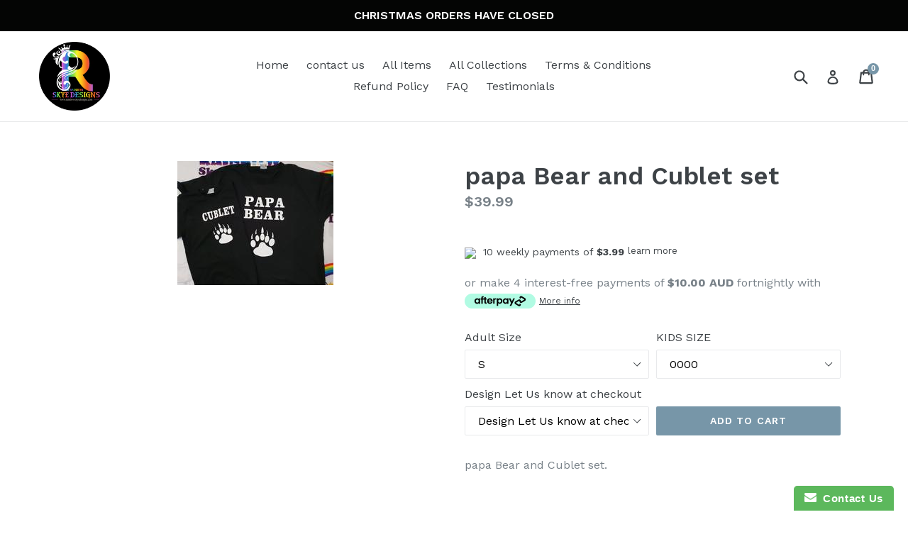

--- FILE ---
content_type: text/html; charset=utf-8
request_url: https://www.rainbowskyedesigns.com/products/papa-bear-and-cublet-set
body_size: 57874
content:
<!doctype html>
<!--[if IE 9]> <html class="ie9 no-js" lang="en"> <![endif]-->
<!--[if (gt IE 9)|!(IE)]><!--> <html class="no-js" lang="en"> <!--<![endif]-->
<head>
  <link rel="stylesheet" href="https://obscure-escarpment-2240.herokuapp.com/stylesheets/bcpo-front.css">
  <script>var bcpo_product={"id":2112244711478,"title":"papa Bear and Cublet set","handle":"papa-bear-and-cublet-set","description":"\u003cp\u003epapa Bear and Cublet set.\u003c\/p\u003e\n\u003cp\u003e \u003c\/p\u003e\n\u003cp\u003e Includes \u003c\/p\u003e\n\u003cp\u003eBaby\/kids Top\u003c\/p\u003e\n\u003cp\u003eAdult Top\u003c\/p\u003e","published_at":"2019-05-10T13:08:56+09:30","created_at":"2019-05-10T13:08:56+09:30","vendor":"Rainbow Skye Designs","type":"","tags":[],"price":3999,"price_min":3999,"price_max":3999,"available":true,"price_varies":false,"compare_at_price":null,"compare_at_price_min":0,"compare_at_price_max":0,"compare_at_price_varies":false,"variants":[{"id":20347890204726,"title":"S \/ 0000 \/ Design Let Us know at checkout","option1":"S","option2":"0000","option3":"Design Let Us know at checkout","sku":"","requires_shipping":true,"taxable":false,"featured_image":null,"available":true,"name":"papa Bear and Cublet set - S \/ 0000 \/ Design Let Us know at checkout","public_title":"S \/ 0000 \/ Design Let Us know at checkout","options":["S","0000","Design Let Us know at checkout"],"price":3999,"weight":0,"compare_at_price":null,"inventory_quantity":0,"inventory_management":null,"inventory_policy":"deny","barcode":"","requires_selling_plan":false,"selling_plan_allocations":[]},{"id":20347890237494,"title":"S \/ 000 \/ Design Let Us know at checkout","option1":"S","option2":"000","option3":"Design Let Us know at checkout","sku":"","requires_shipping":true,"taxable":false,"featured_image":null,"available":true,"name":"papa Bear and Cublet set - S \/ 000 \/ Design Let Us know at checkout","public_title":"S \/ 000 \/ Design Let Us know at checkout","options":["S","000","Design Let Us know at checkout"],"price":3999,"weight":0,"compare_at_price":null,"inventory_quantity":-1,"inventory_management":null,"inventory_policy":"deny","barcode":"","requires_selling_plan":false,"selling_plan_allocations":[]},{"id":20347890270262,"title":"S \/ 00 \/ Design Let Us know at checkout","option1":"S","option2":"00","option3":"Design Let Us know at checkout","sku":"","requires_shipping":true,"taxable":false,"featured_image":null,"available":true,"name":"papa Bear and Cublet set - S \/ 00 \/ Design Let Us know at checkout","public_title":"S \/ 00 \/ Design Let Us know at checkout","options":["S","00","Design Let Us know at checkout"],"price":3999,"weight":0,"compare_at_price":null,"inventory_quantity":-1,"inventory_management":null,"inventory_policy":"deny","barcode":"","requires_selling_plan":false,"selling_plan_allocations":[]},{"id":20347890303030,"title":"S \/ 0 \/ Design Let Us know at checkout","option1":"S","option2":"0","option3":"Design Let Us know at checkout","sku":"","requires_shipping":true,"taxable":false,"featured_image":null,"available":true,"name":"papa Bear and Cublet set - S \/ 0 \/ Design Let Us know at checkout","public_title":"S \/ 0 \/ Design Let Us know at checkout","options":["S","0","Design Let Us know at checkout"],"price":3999,"weight":0,"compare_at_price":null,"inventory_quantity":-1,"inventory_management":null,"inventory_policy":"deny","barcode":"","requires_selling_plan":false,"selling_plan_allocations":[]},{"id":20347890335798,"title":"S \/ 1 \/ Design Let Us know at checkout","option1":"S","option2":"1","option3":"Design Let Us know at checkout","sku":"","requires_shipping":true,"taxable":false,"featured_image":null,"available":true,"name":"papa Bear and Cublet set - S \/ 1 \/ Design Let Us know at checkout","public_title":"S \/ 1 \/ Design Let Us know at checkout","options":["S","1","Design Let Us know at checkout"],"price":3999,"weight":0,"compare_at_price":null,"inventory_quantity":0,"inventory_management":null,"inventory_policy":"deny","barcode":"","requires_selling_plan":false,"selling_plan_allocations":[]},{"id":20347890368566,"title":"S \/ 2 \/ Design Let Us know at checkout","option1":"S","option2":"2","option3":"Design Let Us know at checkout","sku":"","requires_shipping":true,"taxable":false,"featured_image":null,"available":true,"name":"papa Bear and Cublet set - S \/ 2 \/ Design Let Us know at checkout","public_title":"S \/ 2 \/ Design Let Us know at checkout","options":["S","2","Design Let Us know at checkout"],"price":3999,"weight":0,"compare_at_price":null,"inventory_quantity":0,"inventory_management":null,"inventory_policy":"deny","barcode":"","requires_selling_plan":false,"selling_plan_allocations":[]},{"id":20347890401334,"title":"S \/ 4 \/ Design Let Us know at checkout","option1":"S","option2":"4","option3":"Design Let Us know at checkout","sku":"","requires_shipping":true,"taxable":false,"featured_image":null,"available":true,"name":"papa Bear and Cublet set - S \/ 4 \/ Design Let Us know at checkout","public_title":"S \/ 4 \/ Design Let Us know at checkout","options":["S","4","Design Let Us know at checkout"],"price":3999,"weight":0,"compare_at_price":null,"inventory_quantity":0,"inventory_management":null,"inventory_policy":"deny","barcode":"","requires_selling_plan":false,"selling_plan_allocations":[]},{"id":20347890434102,"title":"S \/ 6 \/ Design Let Us know at checkout","option1":"S","option2":"6","option3":"Design Let Us know at checkout","sku":"","requires_shipping":true,"taxable":false,"featured_image":null,"available":true,"name":"papa Bear and Cublet set - S \/ 6 \/ Design Let Us know at checkout","public_title":"S \/ 6 \/ Design Let Us know at checkout","options":["S","6","Design Let Us know at checkout"],"price":3999,"weight":0,"compare_at_price":null,"inventory_quantity":0,"inventory_management":null,"inventory_policy":"deny","barcode":"","requires_selling_plan":false,"selling_plan_allocations":[]},{"id":20347890466870,"title":"S \/ 8 \/ Design Let Us know at checkout","option1":"S","option2":"8","option3":"Design Let Us know at checkout","sku":"","requires_shipping":true,"taxable":false,"featured_image":null,"available":true,"name":"papa Bear and Cublet set - S \/ 8 \/ Design Let Us know at checkout","public_title":"S \/ 8 \/ Design Let Us know at checkout","options":["S","8","Design Let Us know at checkout"],"price":3999,"weight":0,"compare_at_price":null,"inventory_quantity":0,"inventory_management":null,"inventory_policy":"deny","barcode":"","requires_selling_plan":false,"selling_plan_allocations":[]},{"id":20347890499638,"title":"S \/ 10 \/ Design Let Us know at checkout","option1":"S","option2":"10","option3":"Design Let Us know at checkout","sku":"","requires_shipping":true,"taxable":false,"featured_image":null,"available":true,"name":"papa Bear and Cublet set - S \/ 10 \/ Design Let Us know at checkout","public_title":"S \/ 10 \/ Design Let Us know at checkout","options":["S","10","Design Let Us know at checkout"],"price":3999,"weight":0,"compare_at_price":null,"inventory_quantity":0,"inventory_management":null,"inventory_policy":"deny","barcode":"","requires_selling_plan":false,"selling_plan_allocations":[]},{"id":20347890532406,"title":"S \/ 12 \/ Design Let Us know at checkout","option1":"S","option2":"12","option3":"Design Let Us know at checkout","sku":"","requires_shipping":true,"taxable":false,"featured_image":null,"available":true,"name":"papa Bear and Cublet set - S \/ 12 \/ Design Let Us know at checkout","public_title":"S \/ 12 \/ Design Let Us know at checkout","options":["S","12","Design Let Us know at checkout"],"price":3999,"weight":0,"compare_at_price":null,"inventory_quantity":0,"inventory_management":null,"inventory_policy":"deny","barcode":"","requires_selling_plan":false,"selling_plan_allocations":[]},{"id":20347890565174,"title":"S \/ 14 \/ Design Let Us know at checkout","option1":"S","option2":"14","option3":"Design Let Us know at checkout","sku":"","requires_shipping":true,"taxable":false,"featured_image":null,"available":true,"name":"papa Bear and Cublet set - S \/ 14 \/ Design Let Us know at checkout","public_title":"S \/ 14 \/ Design Let Us know at checkout","options":["S","14","Design Let Us know at checkout"],"price":3999,"weight":0,"compare_at_price":null,"inventory_quantity":0,"inventory_management":null,"inventory_policy":"deny","barcode":"","requires_selling_plan":false,"selling_plan_allocations":[]},{"id":20347890597942,"title":"M \/ 0000 \/ Design Let Us know at checkout","option1":"M","option2":"0000","option3":"Design Let Us know at checkout","sku":"","requires_shipping":true,"taxable":false,"featured_image":null,"available":true,"name":"papa Bear and Cublet set - M \/ 0000 \/ Design Let Us know at checkout","public_title":"M \/ 0000 \/ Design Let Us know at checkout","options":["M","0000","Design Let Us know at checkout"],"price":3999,"weight":0,"compare_at_price":null,"inventory_quantity":-1,"inventory_management":null,"inventory_policy":"deny","barcode":"","requires_selling_plan":false,"selling_plan_allocations":[]},{"id":20347890630710,"title":"M \/ 000 \/ Design Let Us know at checkout","option1":"M","option2":"000","option3":"Design Let Us know at checkout","sku":"","requires_shipping":true,"taxable":false,"featured_image":null,"available":true,"name":"papa Bear and Cublet set - M \/ 000 \/ Design Let Us know at checkout","public_title":"M \/ 000 \/ Design Let Us know at checkout","options":["M","000","Design Let Us know at checkout"],"price":3999,"weight":0,"compare_at_price":null,"inventory_quantity":0,"inventory_management":null,"inventory_policy":"deny","barcode":"","requires_selling_plan":false,"selling_plan_allocations":[]},{"id":20347890663478,"title":"M \/ 00 \/ Design Let Us know at checkout","option1":"M","option2":"00","option3":"Design Let Us know at checkout","sku":"","requires_shipping":true,"taxable":false,"featured_image":null,"available":true,"name":"papa Bear and Cublet set - M \/ 00 \/ Design Let Us know at checkout","public_title":"M \/ 00 \/ Design Let Us know at checkout","options":["M","00","Design Let Us know at checkout"],"price":3999,"weight":0,"compare_at_price":null,"inventory_quantity":0,"inventory_management":null,"inventory_policy":"deny","barcode":"","requires_selling_plan":false,"selling_plan_allocations":[]},{"id":20347890696246,"title":"M \/ 0 \/ Design Let Us know at checkout","option1":"M","option2":"0","option3":"Design Let Us know at checkout","sku":"","requires_shipping":true,"taxable":false,"featured_image":null,"available":true,"name":"papa Bear and Cublet set - M \/ 0 \/ Design Let Us know at checkout","public_title":"M \/ 0 \/ Design Let Us know at checkout","options":["M","0","Design Let Us know at checkout"],"price":3999,"weight":0,"compare_at_price":null,"inventory_quantity":0,"inventory_management":null,"inventory_policy":"deny","barcode":"","requires_selling_plan":false,"selling_plan_allocations":[]},{"id":20347890729014,"title":"M \/ 1 \/ Design Let Us know at checkout","option1":"M","option2":"1","option3":"Design Let Us know at checkout","sku":"","requires_shipping":true,"taxable":false,"featured_image":null,"available":true,"name":"papa Bear and Cublet set - M \/ 1 \/ Design Let Us know at checkout","public_title":"M \/ 1 \/ Design Let Us know at checkout","options":["M","1","Design Let Us know at checkout"],"price":3999,"weight":0,"compare_at_price":null,"inventory_quantity":-1,"inventory_management":null,"inventory_policy":"deny","barcode":"","requires_selling_plan":false,"selling_plan_allocations":[]},{"id":20347890761782,"title":"M \/ 2 \/ Design Let Us know at checkout","option1":"M","option2":"2","option3":"Design Let Us know at checkout","sku":"","requires_shipping":true,"taxable":false,"featured_image":null,"available":true,"name":"papa Bear and Cublet set - M \/ 2 \/ Design Let Us know at checkout","public_title":"M \/ 2 \/ Design Let Us know at checkout","options":["M","2","Design Let Us know at checkout"],"price":3999,"weight":0,"compare_at_price":null,"inventory_quantity":-1,"inventory_management":null,"inventory_policy":"deny","barcode":"","requires_selling_plan":false,"selling_plan_allocations":[]},{"id":20347890794550,"title":"M \/ 4 \/ Design Let Us know at checkout","option1":"M","option2":"4","option3":"Design Let Us know at checkout","sku":"","requires_shipping":true,"taxable":false,"featured_image":null,"available":true,"name":"papa Bear and Cublet set - M \/ 4 \/ Design Let Us know at checkout","public_title":"M \/ 4 \/ Design Let Us know at checkout","options":["M","4","Design Let Us know at checkout"],"price":3999,"weight":0,"compare_at_price":null,"inventory_quantity":-2,"inventory_management":null,"inventory_policy":"deny","barcode":"","requires_selling_plan":false,"selling_plan_allocations":[]},{"id":20347890827318,"title":"M \/ 6 \/ Design Let Us know at checkout","option1":"M","option2":"6","option3":"Design Let Us know at checkout","sku":"","requires_shipping":true,"taxable":false,"featured_image":null,"available":true,"name":"papa Bear and Cublet set - M \/ 6 \/ Design Let Us know at checkout","public_title":"M \/ 6 \/ Design Let Us know at checkout","options":["M","6","Design Let Us know at checkout"],"price":3999,"weight":0,"compare_at_price":null,"inventory_quantity":-1,"inventory_management":null,"inventory_policy":"deny","barcode":"","requires_selling_plan":false,"selling_plan_allocations":[]},{"id":20347890860086,"title":"M \/ 8 \/ Design Let Us know at checkout","option1":"M","option2":"8","option3":"Design Let Us know at checkout","sku":"","requires_shipping":true,"taxable":false,"featured_image":null,"available":true,"name":"papa Bear and Cublet set - M \/ 8 \/ Design Let Us know at checkout","public_title":"M \/ 8 \/ Design Let Us know at checkout","options":["M","8","Design Let Us know at checkout"],"price":3999,"weight":0,"compare_at_price":null,"inventory_quantity":0,"inventory_management":null,"inventory_policy":"deny","barcode":"","requires_selling_plan":false,"selling_plan_allocations":[]},{"id":20347890892854,"title":"M \/ 10 \/ Design Let Us know at checkout","option1":"M","option2":"10","option3":"Design Let Us know at checkout","sku":"","requires_shipping":true,"taxable":false,"featured_image":null,"available":true,"name":"papa Bear and Cublet set - M \/ 10 \/ Design Let Us know at checkout","public_title":"M \/ 10 \/ Design Let Us know at checkout","options":["M","10","Design Let Us know at checkout"],"price":3999,"weight":0,"compare_at_price":null,"inventory_quantity":0,"inventory_management":null,"inventory_policy":"deny","barcode":"","requires_selling_plan":false,"selling_plan_allocations":[]},{"id":20347890925622,"title":"M \/ 12 \/ Design Let Us know at checkout","option1":"M","option2":"12","option3":"Design Let Us know at checkout","sku":"","requires_shipping":true,"taxable":false,"featured_image":null,"available":true,"name":"papa Bear and Cublet set - M \/ 12 \/ Design Let Us know at checkout","public_title":"M \/ 12 \/ Design Let Us know at checkout","options":["M","12","Design Let Us know at checkout"],"price":3999,"weight":0,"compare_at_price":null,"inventory_quantity":-1,"inventory_management":null,"inventory_policy":"deny","barcode":"","requires_selling_plan":false,"selling_plan_allocations":[]},{"id":20347890958390,"title":"M \/ 14 \/ Design Let Us know at checkout","option1":"M","option2":"14","option3":"Design Let Us know at checkout","sku":"","requires_shipping":true,"taxable":false,"featured_image":null,"available":true,"name":"papa Bear and Cublet set - M \/ 14 \/ Design Let Us know at checkout","public_title":"M \/ 14 \/ Design Let Us know at checkout","options":["M","14","Design Let Us know at checkout"],"price":3999,"weight":0,"compare_at_price":null,"inventory_quantity":-1,"inventory_management":null,"inventory_policy":"deny","barcode":"","requires_selling_plan":false,"selling_plan_allocations":[]},{"id":20347890991158,"title":"L \/ 0000 \/ Design Let Us know at checkout","option1":"L","option2":"0000","option3":"Design Let Us know at checkout","sku":"","requires_shipping":true,"taxable":false,"featured_image":null,"available":true,"name":"papa Bear and Cublet set - L \/ 0000 \/ Design Let Us know at checkout","public_title":"L \/ 0000 \/ Design Let Us know at checkout","options":["L","0000","Design Let Us know at checkout"],"price":3999,"weight":0,"compare_at_price":null,"inventory_quantity":-1,"inventory_management":null,"inventory_policy":"deny","barcode":"","requires_selling_plan":false,"selling_plan_allocations":[]},{"id":20347891023926,"title":"L \/ 000 \/ Design Let Us know at checkout","option1":"L","option2":"000","option3":"Design Let Us know at checkout","sku":"","requires_shipping":true,"taxable":false,"featured_image":null,"available":true,"name":"papa Bear and Cublet set - L \/ 000 \/ Design Let Us know at checkout","public_title":"L \/ 000 \/ Design Let Us know at checkout","options":["L","000","Design Let Us know at checkout"],"price":3999,"weight":0,"compare_at_price":null,"inventory_quantity":0,"inventory_management":null,"inventory_policy":"deny","barcode":"","requires_selling_plan":false,"selling_plan_allocations":[]},{"id":20347891056694,"title":"L \/ 00 \/ Design Let Us know at checkout","option1":"L","option2":"00","option3":"Design Let Us know at checkout","sku":"","requires_shipping":true,"taxable":false,"featured_image":null,"available":true,"name":"papa Bear and Cublet set - L \/ 00 \/ Design Let Us know at checkout","public_title":"L \/ 00 \/ Design Let Us know at checkout","options":["L","00","Design Let Us know at checkout"],"price":3999,"weight":0,"compare_at_price":null,"inventory_quantity":-1,"inventory_management":null,"inventory_policy":"deny","barcode":"","requires_selling_plan":false,"selling_plan_allocations":[]},{"id":20347891089462,"title":"L \/ 0 \/ Design Let Us know at checkout","option1":"L","option2":"0","option3":"Design Let Us know at checkout","sku":"","requires_shipping":true,"taxable":false,"featured_image":null,"available":true,"name":"papa Bear and Cublet set - L \/ 0 \/ Design Let Us know at checkout","public_title":"L \/ 0 \/ Design Let Us know at checkout","options":["L","0","Design Let Us know at checkout"],"price":3999,"weight":0,"compare_at_price":null,"inventory_quantity":-2,"inventory_management":null,"inventory_policy":"deny","barcode":"","requires_selling_plan":false,"selling_plan_allocations":[]},{"id":20347891122230,"title":"L \/ 1 \/ Design Let Us know at checkout","option1":"L","option2":"1","option3":"Design Let Us know at checkout","sku":"","requires_shipping":true,"taxable":false,"featured_image":null,"available":true,"name":"papa Bear and Cublet set - L \/ 1 \/ Design Let Us know at checkout","public_title":"L \/ 1 \/ Design Let Us know at checkout","options":["L","1","Design Let Us know at checkout"],"price":3999,"weight":0,"compare_at_price":null,"inventory_quantity":-1,"inventory_management":null,"inventory_policy":"deny","barcode":"","requires_selling_plan":false,"selling_plan_allocations":[]},{"id":20347891154998,"title":"L \/ 2 \/ Design Let Us know at checkout","option1":"L","option2":"2","option3":"Design Let Us know at checkout","sku":"","requires_shipping":true,"taxable":false,"featured_image":null,"available":true,"name":"papa Bear and Cublet set - L \/ 2 \/ Design Let Us know at checkout","public_title":"L \/ 2 \/ Design Let Us know at checkout","options":["L","2","Design Let Us know at checkout"],"price":3999,"weight":0,"compare_at_price":null,"inventory_quantity":-3,"inventory_management":null,"inventory_policy":"deny","barcode":"","requires_selling_plan":false,"selling_plan_allocations":[]},{"id":20347891187766,"title":"L \/ 4 \/ Design Let Us know at checkout","option1":"L","option2":"4","option3":"Design Let Us know at checkout","sku":"","requires_shipping":true,"taxable":false,"featured_image":null,"available":true,"name":"papa Bear and Cublet set - L \/ 4 \/ Design Let Us know at checkout","public_title":"L \/ 4 \/ Design Let Us know at checkout","options":["L","4","Design Let Us know at checkout"],"price":3999,"weight":0,"compare_at_price":null,"inventory_quantity":-2,"inventory_management":null,"inventory_policy":"deny","barcode":"","requires_selling_plan":false,"selling_plan_allocations":[]},{"id":20347891220534,"title":"L \/ 6 \/ Design Let Us know at checkout","option1":"L","option2":"6","option3":"Design Let Us know at checkout","sku":"","requires_shipping":true,"taxable":false,"featured_image":null,"available":true,"name":"papa Bear and Cublet set - L \/ 6 \/ Design Let Us know at checkout","public_title":"L \/ 6 \/ Design Let Us know at checkout","options":["L","6","Design Let Us know at checkout"],"price":3999,"weight":0,"compare_at_price":null,"inventory_quantity":-2,"inventory_management":null,"inventory_policy":"deny","barcode":"","requires_selling_plan":false,"selling_plan_allocations":[]},{"id":20347891253302,"title":"L \/ 8 \/ Design Let Us know at checkout","option1":"L","option2":"8","option3":"Design Let Us know at checkout","sku":"","requires_shipping":true,"taxable":false,"featured_image":null,"available":true,"name":"papa Bear and Cublet set - L \/ 8 \/ Design Let Us know at checkout","public_title":"L \/ 8 \/ Design Let Us know at checkout","options":["L","8","Design Let Us know at checkout"],"price":3999,"weight":0,"compare_at_price":null,"inventory_quantity":0,"inventory_management":null,"inventory_policy":"deny","barcode":"","requires_selling_plan":false,"selling_plan_allocations":[]},{"id":20347891286070,"title":"L \/ 10 \/ Design Let Us know at checkout","option1":"L","option2":"10","option3":"Design Let Us know at checkout","sku":"","requires_shipping":true,"taxable":false,"featured_image":null,"available":true,"name":"papa Bear and Cublet set - L \/ 10 \/ Design Let Us know at checkout","public_title":"L \/ 10 \/ Design Let Us know at checkout","options":["L","10","Design Let Us know at checkout"],"price":3999,"weight":0,"compare_at_price":null,"inventory_quantity":0,"inventory_management":null,"inventory_policy":"deny","barcode":"","requires_selling_plan":false,"selling_plan_allocations":[]},{"id":20347891318838,"title":"L \/ 12 \/ Design Let Us know at checkout","option1":"L","option2":"12","option3":"Design Let Us know at checkout","sku":"","requires_shipping":true,"taxable":false,"featured_image":null,"available":true,"name":"papa Bear and Cublet set - L \/ 12 \/ Design Let Us know at checkout","public_title":"L \/ 12 \/ Design Let Us know at checkout","options":["L","12","Design Let Us know at checkout"],"price":3999,"weight":0,"compare_at_price":null,"inventory_quantity":0,"inventory_management":null,"inventory_policy":"deny","barcode":"","requires_selling_plan":false,"selling_plan_allocations":[]},{"id":20347891351606,"title":"L \/ 14 \/ Design Let Us know at checkout","option1":"L","option2":"14","option3":"Design Let Us know at checkout","sku":"","requires_shipping":true,"taxable":false,"featured_image":null,"available":true,"name":"papa Bear and Cublet set - L \/ 14 \/ Design Let Us know at checkout","public_title":"L \/ 14 \/ Design Let Us know at checkout","options":["L","14","Design Let Us know at checkout"],"price":3999,"weight":0,"compare_at_price":null,"inventory_quantity":-1,"inventory_management":null,"inventory_policy":"deny","barcode":"","requires_selling_plan":false,"selling_plan_allocations":[]},{"id":20347891384374,"title":"XL \/ 0000 \/ Design Let Us know at checkout","option1":"XL","option2":"0000","option3":"Design Let Us know at checkout","sku":"","requires_shipping":true,"taxable":false,"featured_image":null,"available":true,"name":"papa Bear and Cublet set - XL \/ 0000 \/ Design Let Us know at checkout","public_title":"XL \/ 0000 \/ Design Let Us know at checkout","options":["XL","0000","Design Let Us know at checkout"],"price":3999,"weight":0,"compare_at_price":null,"inventory_quantity":-2,"inventory_management":null,"inventory_policy":"deny","barcode":"","requires_selling_plan":false,"selling_plan_allocations":[]},{"id":20347891417142,"title":"XL \/ 000 \/ Design Let Us know at checkout","option1":"XL","option2":"000","option3":"Design Let Us know at checkout","sku":"","requires_shipping":true,"taxable":false,"featured_image":null,"available":true,"name":"papa Bear and Cublet set - XL \/ 000 \/ Design Let Us know at checkout","public_title":"XL \/ 000 \/ Design Let Us know at checkout","options":["XL","000","Design Let Us know at checkout"],"price":3999,"weight":0,"compare_at_price":null,"inventory_quantity":0,"inventory_management":null,"inventory_policy":"deny","barcode":"","requires_selling_plan":false,"selling_plan_allocations":[]},{"id":20347891449910,"title":"XL \/ 00 \/ Design Let Us know at checkout","option1":"XL","option2":"00","option3":"Design Let Us know at checkout","sku":"","requires_shipping":true,"taxable":false,"featured_image":null,"available":true,"name":"papa Bear and Cublet set - XL \/ 00 \/ Design Let Us know at checkout","public_title":"XL \/ 00 \/ Design Let Us know at checkout","options":["XL","00","Design Let Us know at checkout"],"price":3999,"weight":0,"compare_at_price":null,"inventory_quantity":-1,"inventory_management":null,"inventory_policy":"deny","barcode":"","requires_selling_plan":false,"selling_plan_allocations":[]},{"id":20347891482678,"title":"XL \/ 0 \/ Design Let Us know at checkout","option1":"XL","option2":"0","option3":"Design Let Us know at checkout","sku":"","requires_shipping":true,"taxable":false,"featured_image":null,"available":true,"name":"papa Bear and Cublet set - XL \/ 0 \/ Design Let Us know at checkout","public_title":"XL \/ 0 \/ Design Let Us know at checkout","options":["XL","0","Design Let Us know at checkout"],"price":3999,"weight":0,"compare_at_price":null,"inventory_quantity":0,"inventory_management":null,"inventory_policy":"deny","barcode":"","requires_selling_plan":false,"selling_plan_allocations":[]},{"id":20347891515446,"title":"XL \/ 1 \/ Design Let Us know at checkout","option1":"XL","option2":"1","option3":"Design Let Us know at checkout","sku":"","requires_shipping":true,"taxable":false,"featured_image":null,"available":true,"name":"papa Bear and Cublet set - XL \/ 1 \/ Design Let Us know at checkout","public_title":"XL \/ 1 \/ Design Let Us know at checkout","options":["XL","1","Design Let Us know at checkout"],"price":3999,"weight":0,"compare_at_price":null,"inventory_quantity":-2,"inventory_management":null,"inventory_policy":"deny","barcode":"","requires_selling_plan":false,"selling_plan_allocations":[]},{"id":20347891548214,"title":"XL \/ 2 \/ Design Let Us know at checkout","option1":"XL","option2":"2","option3":"Design Let Us know at checkout","sku":"","requires_shipping":true,"taxable":false,"featured_image":null,"available":true,"name":"papa Bear and Cublet set - XL \/ 2 \/ Design Let Us know at checkout","public_title":"XL \/ 2 \/ Design Let Us know at checkout","options":["XL","2","Design Let Us know at checkout"],"price":3999,"weight":0,"compare_at_price":null,"inventory_quantity":-1,"inventory_management":null,"inventory_policy":"deny","barcode":"","requires_selling_plan":false,"selling_plan_allocations":[]},{"id":20347891580982,"title":"XL \/ 4 \/ Design Let Us know at checkout","option1":"XL","option2":"4","option3":"Design Let Us know at checkout","sku":"","requires_shipping":true,"taxable":false,"featured_image":null,"available":true,"name":"papa Bear and Cublet set - XL \/ 4 \/ Design Let Us know at checkout","public_title":"XL \/ 4 \/ Design Let Us know at checkout","options":["XL","4","Design Let Us know at checkout"],"price":3999,"weight":0,"compare_at_price":null,"inventory_quantity":-2,"inventory_management":null,"inventory_policy":"deny","barcode":"","requires_selling_plan":false,"selling_plan_allocations":[]},{"id":20347891613750,"title":"XL \/ 6 \/ Design Let Us know at checkout","option1":"XL","option2":"6","option3":"Design Let Us know at checkout","sku":"","requires_shipping":true,"taxable":false,"featured_image":null,"available":true,"name":"papa Bear and Cublet set - XL \/ 6 \/ Design Let Us know at checkout","public_title":"XL \/ 6 \/ Design Let Us know at checkout","options":["XL","6","Design Let Us know at checkout"],"price":3999,"weight":0,"compare_at_price":null,"inventory_quantity":0,"inventory_management":null,"inventory_policy":"deny","barcode":"","requires_selling_plan":false,"selling_plan_allocations":[]},{"id":20347891646518,"title":"XL \/ 8 \/ Design Let Us know at checkout","option1":"XL","option2":"8","option3":"Design Let Us know at checkout","sku":"","requires_shipping":true,"taxable":false,"featured_image":null,"available":true,"name":"papa Bear and Cublet set - XL \/ 8 \/ Design Let Us know at checkout","public_title":"XL \/ 8 \/ Design Let Us know at checkout","options":["XL","8","Design Let Us know at checkout"],"price":3999,"weight":0,"compare_at_price":null,"inventory_quantity":0,"inventory_management":null,"inventory_policy":"deny","barcode":"","requires_selling_plan":false,"selling_plan_allocations":[]},{"id":20347891679286,"title":"XL \/ 10 \/ Design Let Us know at checkout","option1":"XL","option2":"10","option3":"Design Let Us know at checkout","sku":"","requires_shipping":true,"taxable":false,"featured_image":null,"available":true,"name":"papa Bear and Cublet set - XL \/ 10 \/ Design Let Us know at checkout","public_title":"XL \/ 10 \/ Design Let Us know at checkout","options":["XL","10","Design Let Us know at checkout"],"price":3999,"weight":0,"compare_at_price":null,"inventory_quantity":0,"inventory_management":null,"inventory_policy":"deny","barcode":"","requires_selling_plan":false,"selling_plan_allocations":[]},{"id":20347891712054,"title":"XL \/ 12 \/ Design Let Us know at checkout","option1":"XL","option2":"12","option3":"Design Let Us know at checkout","sku":"","requires_shipping":true,"taxable":false,"featured_image":null,"available":true,"name":"papa Bear and Cublet set - XL \/ 12 \/ Design Let Us know at checkout","public_title":"XL \/ 12 \/ Design Let Us know at checkout","options":["XL","12","Design Let Us know at checkout"],"price":3999,"weight":0,"compare_at_price":null,"inventory_quantity":0,"inventory_management":null,"inventory_policy":"deny","barcode":"","requires_selling_plan":false,"selling_plan_allocations":[]},{"id":20347891744822,"title":"XL \/ 14 \/ Design Let Us know at checkout","option1":"XL","option2":"14","option3":"Design Let Us know at checkout","sku":"","requires_shipping":true,"taxable":false,"featured_image":null,"available":true,"name":"papa Bear and Cublet set - XL \/ 14 \/ Design Let Us know at checkout","public_title":"XL \/ 14 \/ Design Let Us know at checkout","options":["XL","14","Design Let Us know at checkout"],"price":3999,"weight":0,"compare_at_price":null,"inventory_quantity":-2,"inventory_management":null,"inventory_policy":"deny","barcode":"","requires_selling_plan":false,"selling_plan_allocations":[]},{"id":20347891777590,"title":"2XL \/ 0000 \/ Design Let Us know at checkout","option1":"2XL","option2":"0000","option3":"Design Let Us know at checkout","sku":"","requires_shipping":true,"taxable":false,"featured_image":null,"available":true,"name":"papa Bear and Cublet set - 2XL \/ 0000 \/ Design Let Us know at checkout","public_title":"2XL \/ 0000 \/ Design Let Us know at checkout","options":["2XL","0000","Design Let Us know at checkout"],"price":3999,"weight":0,"compare_at_price":null,"inventory_quantity":0,"inventory_management":null,"inventory_policy":"deny","barcode":"","requires_selling_plan":false,"selling_plan_allocations":[]},{"id":20347891810358,"title":"2XL \/ 000 \/ Design Let Us know at checkout","option1":"2XL","option2":"000","option3":"Design Let Us know at checkout","sku":"","requires_shipping":true,"taxable":false,"featured_image":null,"available":true,"name":"papa Bear and Cublet set - 2XL \/ 000 \/ Design Let Us know at checkout","public_title":"2XL \/ 000 \/ Design Let Us know at checkout","options":["2XL","000","Design Let Us know at checkout"],"price":3999,"weight":0,"compare_at_price":null,"inventory_quantity":0,"inventory_management":null,"inventory_policy":"deny","barcode":"","requires_selling_plan":false,"selling_plan_allocations":[]},{"id":20347891843126,"title":"2XL \/ 00 \/ Design Let Us know at checkout","option1":"2XL","option2":"00","option3":"Design Let Us know at checkout","sku":"","requires_shipping":true,"taxable":false,"featured_image":null,"available":true,"name":"papa Bear and Cublet set - 2XL \/ 00 \/ Design Let Us know at checkout","public_title":"2XL \/ 00 \/ Design Let Us know at checkout","options":["2XL","00","Design Let Us know at checkout"],"price":3999,"weight":0,"compare_at_price":null,"inventory_quantity":0,"inventory_management":null,"inventory_policy":"deny","barcode":"","requires_selling_plan":false,"selling_plan_allocations":[]},{"id":20347891875894,"title":"2XL \/ 0 \/ Design Let Us know at checkout","option1":"2XL","option2":"0","option3":"Design Let Us know at checkout","sku":"","requires_shipping":true,"taxable":false,"featured_image":null,"available":true,"name":"papa Bear and Cublet set - 2XL \/ 0 \/ Design Let Us know at checkout","public_title":"2XL \/ 0 \/ Design Let Us know at checkout","options":["2XL","0","Design Let Us know at checkout"],"price":3999,"weight":0,"compare_at_price":null,"inventory_quantity":0,"inventory_management":null,"inventory_policy":"deny","barcode":"","requires_selling_plan":false,"selling_plan_allocations":[]},{"id":20347891908662,"title":"2XL \/ 1 \/ Design Let Us know at checkout","option1":"2XL","option2":"1","option3":"Design Let Us know at checkout","sku":"","requires_shipping":true,"taxable":false,"featured_image":null,"available":true,"name":"papa Bear and Cublet set - 2XL \/ 1 \/ Design Let Us know at checkout","public_title":"2XL \/ 1 \/ Design Let Us know at checkout","options":["2XL","1","Design Let Us know at checkout"],"price":3999,"weight":0,"compare_at_price":null,"inventory_quantity":0,"inventory_management":null,"inventory_policy":"deny","barcode":"","requires_selling_plan":false,"selling_plan_allocations":[]},{"id":20347891941430,"title":"2XL \/ 2 \/ Design Let Us know at checkout","option1":"2XL","option2":"2","option3":"Design Let Us know at checkout","sku":"","requires_shipping":true,"taxable":false,"featured_image":null,"available":true,"name":"papa Bear and Cublet set - 2XL \/ 2 \/ Design Let Us know at checkout","public_title":"2XL \/ 2 \/ Design Let Us know at checkout","options":["2XL","2","Design Let Us know at checkout"],"price":3999,"weight":0,"compare_at_price":null,"inventory_quantity":-2,"inventory_management":null,"inventory_policy":"deny","barcode":"","requires_selling_plan":false,"selling_plan_allocations":[]},{"id":20347891974198,"title":"2XL \/ 4 \/ Design Let Us know at checkout","option1":"2XL","option2":"4","option3":"Design Let Us know at checkout","sku":"","requires_shipping":true,"taxable":false,"featured_image":null,"available":true,"name":"papa Bear and Cublet set - 2XL \/ 4 \/ Design Let Us know at checkout","public_title":"2XL \/ 4 \/ Design Let Us know at checkout","options":["2XL","4","Design Let Us know at checkout"],"price":3999,"weight":0,"compare_at_price":null,"inventory_quantity":-1,"inventory_management":null,"inventory_policy":"deny","barcode":"","requires_selling_plan":false,"selling_plan_allocations":[]},{"id":20347892006966,"title":"2XL \/ 6 \/ Design Let Us know at checkout","option1":"2XL","option2":"6","option3":"Design Let Us know at checkout","sku":"","requires_shipping":true,"taxable":false,"featured_image":null,"available":true,"name":"papa Bear and Cublet set - 2XL \/ 6 \/ Design Let Us know at checkout","public_title":"2XL \/ 6 \/ Design Let Us know at checkout","options":["2XL","6","Design Let Us know at checkout"],"price":3999,"weight":0,"compare_at_price":null,"inventory_quantity":-1,"inventory_management":null,"inventory_policy":"deny","barcode":"","requires_selling_plan":false,"selling_plan_allocations":[]},{"id":20347892039734,"title":"2XL \/ 8 \/ Design Let Us know at checkout","option1":"2XL","option2":"8","option3":"Design Let Us know at checkout","sku":"","requires_shipping":true,"taxable":false,"featured_image":null,"available":true,"name":"papa Bear and Cublet set - 2XL \/ 8 \/ Design Let Us know at checkout","public_title":"2XL \/ 8 \/ Design Let Us know at checkout","options":["2XL","8","Design Let Us know at checkout"],"price":3999,"weight":0,"compare_at_price":null,"inventory_quantity":0,"inventory_management":null,"inventory_policy":"deny","barcode":"","requires_selling_plan":false,"selling_plan_allocations":[]},{"id":20347892072502,"title":"2XL \/ 10 \/ Design Let Us know at checkout","option1":"2XL","option2":"10","option3":"Design Let Us know at checkout","sku":"","requires_shipping":true,"taxable":false,"featured_image":null,"available":true,"name":"papa Bear and Cublet set - 2XL \/ 10 \/ Design Let Us know at checkout","public_title":"2XL \/ 10 \/ Design Let Us know at checkout","options":["2XL","10","Design Let Us know at checkout"],"price":3999,"weight":0,"compare_at_price":null,"inventory_quantity":0,"inventory_management":null,"inventory_policy":"deny","barcode":"","requires_selling_plan":false,"selling_plan_allocations":[]},{"id":20347892105270,"title":"2XL \/ 12 \/ Design Let Us know at checkout","option1":"2XL","option2":"12","option3":"Design Let Us know at checkout","sku":"","requires_shipping":true,"taxable":false,"featured_image":null,"available":true,"name":"papa Bear and Cublet set - 2XL \/ 12 \/ Design Let Us know at checkout","public_title":"2XL \/ 12 \/ Design Let Us know at checkout","options":["2XL","12","Design Let Us know at checkout"],"price":3999,"weight":0,"compare_at_price":null,"inventory_quantity":0,"inventory_management":null,"inventory_policy":"deny","barcode":"","requires_selling_plan":false,"selling_plan_allocations":[]},{"id":20347892138038,"title":"2XL \/ 14 \/ Design Let Us know at checkout","option1":"2XL","option2":"14","option3":"Design Let Us know at checkout","sku":"","requires_shipping":true,"taxable":false,"featured_image":null,"available":true,"name":"papa Bear and Cublet set - 2XL \/ 14 \/ Design Let Us know at checkout","public_title":"2XL \/ 14 \/ Design Let Us know at checkout","options":["2XL","14","Design Let Us know at checkout"],"price":3999,"weight":0,"compare_at_price":null,"inventory_quantity":0,"inventory_management":null,"inventory_policy":"deny","barcode":"","requires_selling_plan":false,"selling_plan_allocations":[]},{"id":20347892170806,"title":"3XL \/ 0000 \/ Design Let Us know at checkout","option1":"3XL","option2":"0000","option3":"Design Let Us know at checkout","sku":"","requires_shipping":true,"taxable":false,"featured_image":null,"available":true,"name":"papa Bear and Cublet set - 3XL \/ 0000 \/ Design Let Us know at checkout","public_title":"3XL \/ 0000 \/ Design Let Us know at checkout","options":["3XL","0000","Design Let Us know at checkout"],"price":3999,"weight":0,"compare_at_price":null,"inventory_quantity":0,"inventory_management":null,"inventory_policy":"deny","barcode":"","requires_selling_plan":false,"selling_plan_allocations":[]},{"id":20347892203574,"title":"3XL \/ 000 \/ Design Let Us know at checkout","option1":"3XL","option2":"000","option3":"Design Let Us know at checkout","sku":"","requires_shipping":true,"taxable":false,"featured_image":null,"available":true,"name":"papa Bear and Cublet set - 3XL \/ 000 \/ Design Let Us know at checkout","public_title":"3XL \/ 000 \/ Design Let Us know at checkout","options":["3XL","000","Design Let Us know at checkout"],"price":3999,"weight":0,"compare_at_price":null,"inventory_quantity":0,"inventory_management":null,"inventory_policy":"deny","barcode":"","requires_selling_plan":false,"selling_plan_allocations":[]},{"id":20347892236342,"title":"3XL \/ 00 \/ Design Let Us know at checkout","option1":"3XL","option2":"00","option3":"Design Let Us know at checkout","sku":"","requires_shipping":true,"taxable":false,"featured_image":null,"available":true,"name":"papa Bear and Cublet set - 3XL \/ 00 \/ Design Let Us know at checkout","public_title":"3XL \/ 00 \/ Design Let Us know at checkout","options":["3XL","00","Design Let Us know at checkout"],"price":3999,"weight":0,"compare_at_price":null,"inventory_quantity":0,"inventory_management":null,"inventory_policy":"deny","barcode":"","requires_selling_plan":false,"selling_plan_allocations":[]},{"id":20347892269110,"title":"3XL \/ 0 \/ Design Let Us know at checkout","option1":"3XL","option2":"0","option3":"Design Let Us know at checkout","sku":"","requires_shipping":true,"taxable":false,"featured_image":null,"available":true,"name":"papa Bear and Cublet set - 3XL \/ 0 \/ Design Let Us know at checkout","public_title":"3XL \/ 0 \/ Design Let Us know at checkout","options":["3XL","0","Design Let Us know at checkout"],"price":3999,"weight":0,"compare_at_price":null,"inventory_quantity":0,"inventory_management":null,"inventory_policy":"deny","barcode":"","requires_selling_plan":false,"selling_plan_allocations":[]},{"id":20347892301878,"title":"3XL \/ 1 \/ Design Let Us know at checkout","option1":"3XL","option2":"1","option3":"Design Let Us know at checkout","sku":"","requires_shipping":true,"taxable":false,"featured_image":null,"available":true,"name":"papa Bear and Cublet set - 3XL \/ 1 \/ Design Let Us know at checkout","public_title":"3XL \/ 1 \/ Design Let Us know at checkout","options":["3XL","1","Design Let Us know at checkout"],"price":3999,"weight":0,"compare_at_price":null,"inventory_quantity":0,"inventory_management":null,"inventory_policy":"deny","barcode":"","requires_selling_plan":false,"selling_plan_allocations":[]},{"id":20347892334646,"title":"3XL \/ 2 \/ Design Let Us know at checkout","option1":"3XL","option2":"2","option3":"Design Let Us know at checkout","sku":"","requires_shipping":true,"taxable":false,"featured_image":null,"available":true,"name":"papa Bear and Cublet set - 3XL \/ 2 \/ Design Let Us know at checkout","public_title":"3XL \/ 2 \/ Design Let Us know at checkout","options":["3XL","2","Design Let Us know at checkout"],"price":3999,"weight":0,"compare_at_price":null,"inventory_quantity":-1,"inventory_management":null,"inventory_policy":"deny","barcode":"","requires_selling_plan":false,"selling_plan_allocations":[]},{"id":20347892367414,"title":"3XL \/ 4 \/ Design Let Us know at checkout","option1":"3XL","option2":"4","option3":"Design Let Us know at checkout","sku":"","requires_shipping":true,"taxable":false,"featured_image":null,"available":true,"name":"papa Bear and Cublet set - 3XL \/ 4 \/ Design Let Us know at checkout","public_title":"3XL \/ 4 \/ Design Let Us know at checkout","options":["3XL","4","Design Let Us know at checkout"],"price":3999,"weight":0,"compare_at_price":null,"inventory_quantity":-1,"inventory_management":null,"inventory_policy":"deny","barcode":"","requires_selling_plan":false,"selling_plan_allocations":[]},{"id":20347892400182,"title":"3XL \/ 6 \/ Design Let Us know at checkout","option1":"3XL","option2":"6","option3":"Design Let Us know at checkout","sku":"","requires_shipping":true,"taxable":false,"featured_image":null,"available":true,"name":"papa Bear and Cublet set - 3XL \/ 6 \/ Design Let Us know at checkout","public_title":"3XL \/ 6 \/ Design Let Us know at checkout","options":["3XL","6","Design Let Us know at checkout"],"price":3999,"weight":0,"compare_at_price":null,"inventory_quantity":-1,"inventory_management":null,"inventory_policy":"deny","barcode":"","requires_selling_plan":false,"selling_plan_allocations":[]},{"id":20347892432950,"title":"3XL \/ 8 \/ Design Let Us know at checkout","option1":"3XL","option2":"8","option3":"Design Let Us know at checkout","sku":"","requires_shipping":true,"taxable":false,"featured_image":null,"available":true,"name":"papa Bear and Cublet set - 3XL \/ 8 \/ Design Let Us know at checkout","public_title":"3XL \/ 8 \/ Design Let Us know at checkout","options":["3XL","8","Design Let Us know at checkout"],"price":3999,"weight":0,"compare_at_price":null,"inventory_quantity":0,"inventory_management":null,"inventory_policy":"deny","barcode":"","requires_selling_plan":false,"selling_plan_allocations":[]},{"id":20347892465718,"title":"3XL \/ 10 \/ Design Let Us know at checkout","option1":"3XL","option2":"10","option3":"Design Let Us know at checkout","sku":"","requires_shipping":true,"taxable":false,"featured_image":null,"available":true,"name":"papa Bear and Cublet set - 3XL \/ 10 \/ Design Let Us know at checkout","public_title":"3XL \/ 10 \/ Design Let Us know at checkout","options":["3XL","10","Design Let Us know at checkout"],"price":3999,"weight":0,"compare_at_price":null,"inventory_quantity":0,"inventory_management":null,"inventory_policy":"deny","barcode":"","requires_selling_plan":false,"selling_plan_allocations":[]},{"id":20347892498486,"title":"3XL \/ 12 \/ Design Let Us know at checkout","option1":"3XL","option2":"12","option3":"Design Let Us know at checkout","sku":"","requires_shipping":true,"taxable":false,"featured_image":null,"available":true,"name":"papa Bear and Cublet set - 3XL \/ 12 \/ Design Let Us know at checkout","public_title":"3XL \/ 12 \/ Design Let Us know at checkout","options":["3XL","12","Design Let Us know at checkout"],"price":3999,"weight":0,"compare_at_price":null,"inventory_quantity":0,"inventory_management":null,"inventory_policy":"deny","barcode":"","requires_selling_plan":false,"selling_plan_allocations":[]},{"id":20347892531254,"title":"3XL \/ 14 \/ Design Let Us know at checkout","option1":"3XL","option2":"14","option3":"Design Let Us know at checkout","sku":"","requires_shipping":true,"taxable":false,"featured_image":null,"available":true,"name":"papa Bear and Cublet set - 3XL \/ 14 \/ Design Let Us know at checkout","public_title":"3XL \/ 14 \/ Design Let Us know at checkout","options":["3XL","14","Design Let Us know at checkout"],"price":3999,"weight":0,"compare_at_price":null,"inventory_quantity":-1,"inventory_management":null,"inventory_policy":"deny","barcode":"","requires_selling_plan":false,"selling_plan_allocations":[]},{"id":20347892564022,"title":"4XL \/ 0000 \/ Design Let Us know at checkout","option1":"4XL","option2":"0000","option3":"Design Let Us know at checkout","sku":"","requires_shipping":true,"taxable":false,"featured_image":null,"available":true,"name":"papa Bear and Cublet set - 4XL \/ 0000 \/ Design Let Us know at checkout","public_title":"4XL \/ 0000 \/ Design Let Us know at checkout","options":["4XL","0000","Design Let Us know at checkout"],"price":3999,"weight":0,"compare_at_price":null,"inventory_quantity":-2,"inventory_management":null,"inventory_policy":"deny","barcode":"","requires_selling_plan":false,"selling_plan_allocations":[]},{"id":20347892596790,"title":"4XL \/ 000 \/ Design Let Us know at checkout","option1":"4XL","option2":"000","option3":"Design Let Us know at checkout","sku":"","requires_shipping":true,"taxable":false,"featured_image":null,"available":true,"name":"papa Bear and Cublet set - 4XL \/ 000 \/ Design Let Us know at checkout","public_title":"4XL \/ 000 \/ Design Let Us know at checkout","options":["4XL","000","Design Let Us know at checkout"],"price":3999,"weight":0,"compare_at_price":null,"inventory_quantity":0,"inventory_management":null,"inventory_policy":"deny","barcode":"","requires_selling_plan":false,"selling_plan_allocations":[]},{"id":20347892629558,"title":"4XL \/ 00 \/ Design Let Us know at checkout","option1":"4XL","option2":"00","option3":"Design Let Us know at checkout","sku":"","requires_shipping":true,"taxable":false,"featured_image":null,"available":true,"name":"papa Bear and Cublet set - 4XL \/ 00 \/ Design Let Us know at checkout","public_title":"4XL \/ 00 \/ Design Let Us know at checkout","options":["4XL","00","Design Let Us know at checkout"],"price":3999,"weight":0,"compare_at_price":null,"inventory_quantity":0,"inventory_management":null,"inventory_policy":"deny","barcode":"","requires_selling_plan":false,"selling_plan_allocations":[]},{"id":20347892662326,"title":"4XL \/ 0 \/ Design Let Us know at checkout","option1":"4XL","option2":"0","option3":"Design Let Us know at checkout","sku":"","requires_shipping":true,"taxable":false,"featured_image":null,"available":true,"name":"papa Bear and Cublet set - 4XL \/ 0 \/ Design Let Us know at checkout","public_title":"4XL \/ 0 \/ Design Let Us know at checkout","options":["4XL","0","Design Let Us know at checkout"],"price":3999,"weight":0,"compare_at_price":null,"inventory_quantity":0,"inventory_management":null,"inventory_policy":"deny","barcode":"","requires_selling_plan":false,"selling_plan_allocations":[]},{"id":20347892695094,"title":"4XL \/ 1 \/ Design Let Us know at checkout","option1":"4XL","option2":"1","option3":"Design Let Us know at checkout","sku":"","requires_shipping":true,"taxable":false,"featured_image":null,"available":true,"name":"papa Bear and Cublet set - 4XL \/ 1 \/ Design Let Us know at checkout","public_title":"4XL \/ 1 \/ Design Let Us know at checkout","options":["4XL","1","Design Let Us know at checkout"],"price":3999,"weight":0,"compare_at_price":null,"inventory_quantity":0,"inventory_management":null,"inventory_policy":"deny","barcode":"","requires_selling_plan":false,"selling_plan_allocations":[]},{"id":20347892727862,"title":"4XL \/ 2 \/ Design Let Us know at checkout","option1":"4XL","option2":"2","option3":"Design Let Us know at checkout","sku":"","requires_shipping":true,"taxable":false,"featured_image":null,"available":true,"name":"papa Bear and Cublet set - 4XL \/ 2 \/ Design Let Us know at checkout","public_title":"4XL \/ 2 \/ Design Let Us know at checkout","options":["4XL","2","Design Let Us know at checkout"],"price":3999,"weight":0,"compare_at_price":null,"inventory_quantity":0,"inventory_management":null,"inventory_policy":"deny","barcode":"","requires_selling_plan":false,"selling_plan_allocations":[]},{"id":20347892760630,"title":"4XL \/ 4 \/ Design Let Us know at checkout","option1":"4XL","option2":"4","option3":"Design Let Us know at checkout","sku":"","requires_shipping":true,"taxable":false,"featured_image":null,"available":true,"name":"papa Bear and Cublet set - 4XL \/ 4 \/ Design Let Us know at checkout","public_title":"4XL \/ 4 \/ Design Let Us know at checkout","options":["4XL","4","Design Let Us know at checkout"],"price":3999,"weight":0,"compare_at_price":null,"inventory_quantity":0,"inventory_management":null,"inventory_policy":"deny","barcode":"","requires_selling_plan":false,"selling_plan_allocations":[]},{"id":20347892793398,"title":"4XL \/ 6 \/ Design Let Us know at checkout","option1":"4XL","option2":"6","option3":"Design Let Us know at checkout","sku":"","requires_shipping":true,"taxable":false,"featured_image":null,"available":true,"name":"papa Bear and Cublet set - 4XL \/ 6 \/ Design Let Us know at checkout","public_title":"4XL \/ 6 \/ Design Let Us know at checkout","options":["4XL","6","Design Let Us know at checkout"],"price":3999,"weight":0,"compare_at_price":null,"inventory_quantity":0,"inventory_management":null,"inventory_policy":"deny","barcode":"","requires_selling_plan":false,"selling_plan_allocations":[]},{"id":20347892826166,"title":"4XL \/ 8 \/ Design Let Us know at checkout","option1":"4XL","option2":"8","option3":"Design Let Us know at checkout","sku":"","requires_shipping":true,"taxable":false,"featured_image":null,"available":true,"name":"papa Bear and Cublet set - 4XL \/ 8 \/ Design Let Us know at checkout","public_title":"4XL \/ 8 \/ Design Let Us know at checkout","options":["4XL","8","Design Let Us know at checkout"],"price":3999,"weight":0,"compare_at_price":null,"inventory_quantity":0,"inventory_management":null,"inventory_policy":"deny","barcode":"","requires_selling_plan":false,"selling_plan_allocations":[]},{"id":20347892858934,"title":"4XL \/ 10 \/ Design Let Us know at checkout","option1":"4XL","option2":"10","option3":"Design Let Us know at checkout","sku":"","requires_shipping":true,"taxable":false,"featured_image":null,"available":true,"name":"papa Bear and Cublet set - 4XL \/ 10 \/ Design Let Us know at checkout","public_title":"4XL \/ 10 \/ Design Let Us know at checkout","options":["4XL","10","Design Let Us know at checkout"],"price":3999,"weight":0,"compare_at_price":null,"inventory_quantity":0,"inventory_management":null,"inventory_policy":"deny","barcode":"","requires_selling_plan":false,"selling_plan_allocations":[]},{"id":20347892891702,"title":"4XL \/ 12 \/ Design Let Us know at checkout","option1":"4XL","option2":"12","option3":"Design Let Us know at checkout","sku":"","requires_shipping":true,"taxable":false,"featured_image":null,"available":true,"name":"papa Bear and Cublet set - 4XL \/ 12 \/ Design Let Us know at checkout","public_title":"4XL \/ 12 \/ Design Let Us know at checkout","options":["4XL","12","Design Let Us know at checkout"],"price":3999,"weight":0,"compare_at_price":null,"inventory_quantity":0,"inventory_management":null,"inventory_policy":"deny","barcode":"","requires_selling_plan":false,"selling_plan_allocations":[]},{"id":20347892924470,"title":"4XL \/ 14 \/ Design Let Us know at checkout","option1":"4XL","option2":"14","option3":"Design Let Us know at checkout","sku":"","requires_shipping":true,"taxable":false,"featured_image":null,"available":true,"name":"papa Bear and Cublet set - 4XL \/ 14 \/ Design Let Us know at checkout","public_title":"4XL \/ 14 \/ Design Let Us know at checkout","options":["4XL","14","Design Let Us know at checkout"],"price":3999,"weight":0,"compare_at_price":null,"inventory_quantity":0,"inventory_management":null,"inventory_policy":"deny","barcode":"","requires_selling_plan":false,"selling_plan_allocations":[]},{"id":20347892957238,"title":"6-7XL \/ 0000 \/ Design Let Us know at checkout","option1":"6-7XL","option2":"0000","option3":"Design Let Us know at checkout","sku":"","requires_shipping":true,"taxable":false,"featured_image":null,"available":true,"name":"papa Bear and Cublet set - 6-7XL \/ 0000 \/ Design Let Us know at checkout","public_title":"6-7XL \/ 0000 \/ Design Let Us know at checkout","options":["6-7XL","0000","Design Let Us know at checkout"],"price":3999,"weight":0,"compare_at_price":null,"inventory_quantity":0,"inventory_management":null,"inventory_policy":"deny","barcode":"","requires_selling_plan":false,"selling_plan_allocations":[]},{"id":20347892990006,"title":"6-7XL \/ 000 \/ Design Let Us know at checkout","option1":"6-7XL","option2":"000","option3":"Design Let Us know at checkout","sku":"","requires_shipping":true,"taxable":false,"featured_image":null,"available":true,"name":"papa Bear and Cublet set - 6-7XL \/ 000 \/ Design Let Us know at checkout","public_title":"6-7XL \/ 000 \/ Design Let Us know at checkout","options":["6-7XL","000","Design Let Us know at checkout"],"price":3999,"weight":0,"compare_at_price":null,"inventory_quantity":0,"inventory_management":null,"inventory_policy":"deny","barcode":"","requires_selling_plan":false,"selling_plan_allocations":[]},{"id":20347893022774,"title":"6-7XL \/ 00 \/ Design Let Us know at checkout","option1":"6-7XL","option2":"00","option3":"Design Let Us know at checkout","sku":"","requires_shipping":true,"taxable":false,"featured_image":null,"available":true,"name":"papa Bear and Cublet set - 6-7XL \/ 00 \/ Design Let Us know at checkout","public_title":"6-7XL \/ 00 \/ Design Let Us know at checkout","options":["6-7XL","00","Design Let Us know at checkout"],"price":3999,"weight":0,"compare_at_price":null,"inventory_quantity":0,"inventory_management":null,"inventory_policy":"deny","barcode":"","requires_selling_plan":false,"selling_plan_allocations":[]},{"id":20347893055542,"title":"6-7XL \/ 0 \/ Design Let Us know at checkout","option1":"6-7XL","option2":"0","option3":"Design Let Us know at checkout","sku":"","requires_shipping":true,"taxable":false,"featured_image":null,"available":true,"name":"papa Bear and Cublet set - 6-7XL \/ 0 \/ Design Let Us know at checkout","public_title":"6-7XL \/ 0 \/ Design Let Us know at checkout","options":["6-7XL","0","Design Let Us know at checkout"],"price":3999,"weight":0,"compare_at_price":null,"inventory_quantity":0,"inventory_management":null,"inventory_policy":"deny","barcode":"","requires_selling_plan":false,"selling_plan_allocations":[]},{"id":20347893088310,"title":"6-7XL \/ 1 \/ Design Let Us know at checkout","option1":"6-7XL","option2":"1","option3":"Design Let Us know at checkout","sku":"","requires_shipping":true,"taxable":false,"featured_image":null,"available":true,"name":"papa Bear and Cublet set - 6-7XL \/ 1 \/ Design Let Us know at checkout","public_title":"6-7XL \/ 1 \/ Design Let Us know at checkout","options":["6-7XL","1","Design Let Us know at checkout"],"price":3999,"weight":0,"compare_at_price":null,"inventory_quantity":0,"inventory_management":null,"inventory_policy":"deny","barcode":"","requires_selling_plan":false,"selling_plan_allocations":[]},{"id":20347893121078,"title":"6-7XL \/ 2 \/ Design Let Us know at checkout","option1":"6-7XL","option2":"2","option3":"Design Let Us know at checkout","sku":"","requires_shipping":true,"taxable":false,"featured_image":null,"available":true,"name":"papa Bear and Cublet set - 6-7XL \/ 2 \/ Design Let Us know at checkout","public_title":"6-7XL \/ 2 \/ Design Let Us know at checkout","options":["6-7XL","2","Design Let Us know at checkout"],"price":3999,"weight":0,"compare_at_price":null,"inventory_quantity":0,"inventory_management":null,"inventory_policy":"deny","barcode":"","requires_selling_plan":false,"selling_plan_allocations":[]},{"id":20347893153846,"title":"6-7XL \/ 4 \/ Design Let Us know at checkout","option1":"6-7XL","option2":"4","option3":"Design Let Us know at checkout","sku":"","requires_shipping":true,"taxable":false,"featured_image":null,"available":true,"name":"papa Bear and Cublet set - 6-7XL \/ 4 \/ Design Let Us know at checkout","public_title":"6-7XL \/ 4 \/ Design Let Us know at checkout","options":["6-7XL","4","Design Let Us know at checkout"],"price":3999,"weight":0,"compare_at_price":null,"inventory_quantity":0,"inventory_management":null,"inventory_policy":"deny","barcode":"","requires_selling_plan":false,"selling_plan_allocations":[]},{"id":20347893186614,"title":"6-7XL \/ 6 \/ Design Let Us know at checkout","option1":"6-7XL","option2":"6","option3":"Design Let Us know at checkout","sku":"","requires_shipping":true,"taxable":false,"featured_image":null,"available":true,"name":"papa Bear and Cublet set - 6-7XL \/ 6 \/ Design Let Us know at checkout","public_title":"6-7XL \/ 6 \/ Design Let Us know at checkout","options":["6-7XL","6","Design Let Us know at checkout"],"price":3999,"weight":0,"compare_at_price":null,"inventory_quantity":-1,"inventory_management":null,"inventory_policy":"deny","barcode":"","requires_selling_plan":false,"selling_plan_allocations":[]},{"id":20347893219382,"title":"6-7XL \/ 8 \/ Design Let Us know at checkout","option1":"6-7XL","option2":"8","option3":"Design Let Us know at checkout","sku":"","requires_shipping":true,"taxable":false,"featured_image":null,"available":true,"name":"papa Bear and Cublet set - 6-7XL \/ 8 \/ Design Let Us know at checkout","public_title":"6-7XL \/ 8 \/ Design Let Us know at checkout","options":["6-7XL","8","Design Let Us know at checkout"],"price":3999,"weight":0,"compare_at_price":null,"inventory_quantity":-1,"inventory_management":null,"inventory_policy":"deny","barcode":"","requires_selling_plan":false,"selling_plan_allocations":[]},{"id":20347893252150,"title":"6-7XL \/ 10 \/ Design Let Us know at checkout","option1":"6-7XL","option2":"10","option3":"Design Let Us know at checkout","sku":"","requires_shipping":true,"taxable":false,"featured_image":null,"available":true,"name":"papa Bear and Cublet set - 6-7XL \/ 10 \/ Design Let Us know at checkout","public_title":"6-7XL \/ 10 \/ Design Let Us know at checkout","options":["6-7XL","10","Design Let Us know at checkout"],"price":3999,"weight":0,"compare_at_price":null,"inventory_quantity":0,"inventory_management":null,"inventory_policy":"deny","barcode":"","requires_selling_plan":false,"selling_plan_allocations":[]},{"id":20347893284918,"title":"6-7XL \/ 12 \/ Design Let Us know at checkout","option1":"6-7XL","option2":"12","option3":"Design Let Us know at checkout","sku":"","requires_shipping":true,"taxable":false,"featured_image":null,"available":true,"name":"papa Bear and Cublet set - 6-7XL \/ 12 \/ Design Let Us know at checkout","public_title":"6-7XL \/ 12 \/ Design Let Us know at checkout","options":["6-7XL","12","Design Let Us know at checkout"],"price":3999,"weight":0,"compare_at_price":null,"inventory_quantity":0,"inventory_management":null,"inventory_policy":"deny","barcode":"","requires_selling_plan":false,"selling_plan_allocations":[]},{"id":20347893317686,"title":"6-7XL \/ 14 \/ Design Let Us know at checkout","option1":"6-7XL","option2":"14","option3":"Design Let Us know at checkout","sku":"","requires_shipping":true,"taxable":false,"featured_image":null,"available":true,"name":"papa Bear and Cublet set - 6-7XL \/ 14 \/ Design Let Us know at checkout","public_title":"6-7XL \/ 14 \/ Design Let Us know at checkout","options":["6-7XL","14","Design Let Us know at checkout"],"price":3999,"weight":0,"compare_at_price":null,"inventory_quantity":-1,"inventory_management":null,"inventory_policy":"deny","barcode":"","requires_selling_plan":false,"selling_plan_allocations":[]}],"images":["\/\/www.rainbowskyedesigns.com\/cdn\/shop\/products\/20180825173508_110x110_2x_5a57a872-2bff-4469-b99f-40b4a6fccb63.jpg?v=1571609482"],"featured_image":"\/\/www.rainbowskyedesigns.com\/cdn\/shop\/products\/20180825173508_110x110_2x_5a57a872-2bff-4469-b99f-40b4a6fccb63.jpg?v=1571609482","options":["Adult Size","KIDS SIZE","Design Let Us know at checkout"],"media":[{"alt":null,"id":3632716546186,"position":1,"preview_image":{"aspect_ratio":1.257,"height":175,"width":220,"src":"\/\/www.rainbowskyedesigns.com\/cdn\/shop\/products\/20180825173508_110x110_2x_5a57a872-2bff-4469-b99f-40b4a6fccb63.jpg?v=1571609482"},"aspect_ratio":1.257,"height":175,"media_type":"image","src":"\/\/www.rainbowskyedesigns.com\/cdn\/shop\/products\/20180825173508_110x110_2x_5a57a872-2bff-4469-b99f-40b4a6fccb63.jpg?v=1571609482","width":220}],"requires_selling_plan":false,"selling_plan_groups":[],"content":"\u003cp\u003epapa Bear and Cublet set.\u003c\/p\u003e\n\u003cp\u003e \u003c\/p\u003e\n\u003cp\u003e Includes \u003c\/p\u003e\n\u003cp\u003eBaby\/kids Top\u003c\/p\u003e\n\u003cp\u003eAdult Top\u003c\/p\u003e"};  var bcpo_settings={"fallback":"buttons","auto_select":"on","load_main_image":"on","replaceImage":"on","border_style":"round","tooltips":"show","sold_out_style":"transparent","theme":"light","jumbo_colors":"medium","jumbo_images":"medium","circle_swatches":"","inventory_style":"amazon","override_ajax":"relentless","add_price_addons":"off","theme2":"on","money_format2":"${{amount}} AUD","money_format_without_currency":"${{amount}}","show_currency":"off","file_upload_warning":"off","global_auto_image_options":"","global_color_options":"","global_colors":[{"key":"","value":"ecf42f"}],"shop_currency":"AUD"};var inventory_quantity = [];inventory_quantity.push(0);inventory_quantity.push(-1);inventory_quantity.push(-1);inventory_quantity.push(-1);inventory_quantity.push(0);inventory_quantity.push(0);inventory_quantity.push(0);inventory_quantity.push(0);inventory_quantity.push(0);inventory_quantity.push(0);inventory_quantity.push(0);inventory_quantity.push(0);inventory_quantity.push(-1);inventory_quantity.push(0);inventory_quantity.push(0);inventory_quantity.push(0);inventory_quantity.push(-1);inventory_quantity.push(-1);inventory_quantity.push(-2);inventory_quantity.push(-1);inventory_quantity.push(0);inventory_quantity.push(0);inventory_quantity.push(-1);inventory_quantity.push(-1);inventory_quantity.push(-1);inventory_quantity.push(0);inventory_quantity.push(-1);inventory_quantity.push(-2);inventory_quantity.push(-1);inventory_quantity.push(-3);inventory_quantity.push(-2);inventory_quantity.push(-2);inventory_quantity.push(0);inventory_quantity.push(0);inventory_quantity.push(0);inventory_quantity.push(-1);inventory_quantity.push(-2);inventory_quantity.push(0);inventory_quantity.push(-1);inventory_quantity.push(0);inventory_quantity.push(-2);inventory_quantity.push(-1);inventory_quantity.push(-2);inventory_quantity.push(0);inventory_quantity.push(0);inventory_quantity.push(0);inventory_quantity.push(0);inventory_quantity.push(-2);inventory_quantity.push(0);inventory_quantity.push(0);inventory_quantity.push(0);inventory_quantity.push(0);inventory_quantity.push(0);inventory_quantity.push(-2);inventory_quantity.push(-1);inventory_quantity.push(-1);inventory_quantity.push(0);inventory_quantity.push(0);inventory_quantity.push(0);inventory_quantity.push(0);inventory_quantity.push(0);inventory_quantity.push(0);inventory_quantity.push(0);inventory_quantity.push(0);inventory_quantity.push(0);inventory_quantity.push(-1);inventory_quantity.push(-1);inventory_quantity.push(-1);inventory_quantity.push(0);inventory_quantity.push(0);inventory_quantity.push(0);inventory_quantity.push(-1);inventory_quantity.push(-2);inventory_quantity.push(0);inventory_quantity.push(0);inventory_quantity.push(0);inventory_quantity.push(0);inventory_quantity.push(0);inventory_quantity.push(0);inventory_quantity.push(0);inventory_quantity.push(0);inventory_quantity.push(0);inventory_quantity.push(0);inventory_quantity.push(0);inventory_quantity.push(0);inventory_quantity.push(0);inventory_quantity.push(0);inventory_quantity.push(0);inventory_quantity.push(0);inventory_quantity.push(0);inventory_quantity.push(0);inventory_quantity.push(-1);inventory_quantity.push(-1);inventory_quantity.push(0);inventory_quantity.push(0);inventory_quantity.push(-1);if(bcpo_product) { for (var i = 0; i < bcpo_product.variants.length; i += 1) { bcpo_product.variants[i].inventory_quantity = inventory_quantity[i]; }}window.bcpo = window.bcpo || {}; bcpo.cart = {"note":null,"attributes":{},"original_total_price":0,"total_price":0,"total_discount":0,"total_weight":0.0,"item_count":0,"items":[],"requires_shipping":false,"currency":"AUD","items_subtotal_price":0,"cart_level_discount_applications":[],"checkout_charge_amount":0}; bcpo.ogFormData = FormData; bcpo.money_with_currency_format = "${{amount}} AUD";bcpo.money_format = "${{amount}}";</script><meta name="facebook-domain-verification" content="vrwi5wbh6q6g2lfzuo772udt1beoos" />
 
  <meta property="org:image" content="https://www.rainbowskyedesigns.com/collections/easter-collection/products/custom-easter-bunnies" />
  <meta name="google-site-verification" content="rXY_DFYji0Xp3QJP9RG_PlYQFr1xakr3XxRaUWb5ffk" />
  <meta charset="utf-8">
  <meta http-equiv="X-UA-Compatible" content="IE=edge,chrome=1">
  <meta name="viewport" content="width=device-width,initial-scale=1">
  <meta name="theme-color" content="#7796a8">
  <link rel="canonical" href="https://www.rainbowskyedesigns.com/products/papa-bear-and-cublet-set">

  
    <link rel="shortcut icon" href="//www.rainbowskyedesigns.com/cdn/shop/files/logo5_e390c729-0a5a-45c9-a6b4-38546cdabd32_32x32.png?v=1613548278" type="image/png">
  

  
  <title>
    papa Bear and Cublet set
    
    
    
      &ndash; Rainbow Skye Designs
    
  </title>

  
    <meta name="description" content="papa Bear and Cublet set.    Includes  Baby/kids Top Adult Top">
  

  <!-- /snippets/social-meta-tags.liquid --><meta property="og:site_name" content="Rainbow Skye Designs">
<meta property="og:url" content="https://www.rainbowskyedesigns.com/products/papa-bear-and-cublet-set">
<meta property="og:title" content="papa Bear and Cublet set">
<meta property="og:type" content="product">
<meta property="og:description" content="papa Bear and Cublet set.    Includes  Baby/kids Top Adult Top"><meta property="og:price:amount" content="39.99">
  <meta property="og:price:currency" content="AUD"><meta property="og:image" content="http://www.rainbowskyedesigns.com/cdn/shop/products/20180825173508_110x110_2x_5a57a872-2bff-4469-b99f-40b4a6fccb63_450x450.jpg?v=1571609482">
<meta property="og:image:secure_url" content="https://www.rainbowskyedesigns.com/cdn/shop/products/20180825173508_110x110_2x_5a57a872-2bff-4469-b99f-40b4a6fccb63_450x450.jpg?v=1571609482">

<meta name="twitter:site" content="@Rainbowskye01">
<meta name="twitter:card" content="summary_large_image">
<meta name="twitter:title" content="papa Bear and Cublet set">
<meta name="twitter:description" content="papa Bear and Cublet set.    Includes  Baby/kids Top Adult Top">
<meta name="twitter:image:alt" content="papa Bear and Cublet set">


  <link href="//www.rainbowskyedesigns.com/cdn/shop/t/12/assets/theme.scss.css?v=25494688973156713101697103641" rel="stylesheet" type="text/css" media="all" />
  

  <link href="//fonts.googleapis.com/css?family=Work+Sans:400,700" rel="stylesheet" type="text/css" media="all" />


  

    <link href="//fonts.googleapis.com/css?family=Work+Sans:600" rel="stylesheet" type="text/css" media="all" />
  



  <script>
    var theme = {
      strings: {
        addToCart: "Pre-order",
        soldOut: "Sold out",
        unavailable: "Unavailable",
        showMore: "Show More",
        showLess: "Show Less"
      },
      moneyFormat: "${{amount}}"
    }

    document.documentElement.className = document.documentElement.className.replace('no-js', 'js');
  </script>

  <!--[if (lte IE 9) ]><script src="//www.rainbowskyedesigns.com/cdn/shop/t/12/assets/match-media.min.js?v=22265819453975888031531790103" type="text/javascript"></script><![endif]-->

  
  
  <!--[if (gt IE 9)|!(IE)]><!--><script src="//www.rainbowskyedesigns.com/cdn/shop/t/12/assets/lazysizes.js?v=68441465964607740661531790103" async="async"></script><!--<![endif]-->
  <!--[if lte IE 9]><script src="//www.rainbowskyedesigns.com/cdn/shop/t/12/assets/lazysizes.min.js?1923"></script><![endif]-->

  <!--[if (gt IE 9)|!(IE)]><!--><script src="//www.rainbowskyedesigns.com/cdn/shop/t/12/assets/vendor.js?v=136118274122071307521531790105" defer="defer"></script><!--<![endif]-->
  <!--[if lte IE 9]><script src="//www.rainbowskyedesigns.com/cdn/shop/t/12/assets/vendor.js?v=136118274122071307521531790105"></script><![endif]-->

  <!--[if (gt IE 9)|!(IE)]><!--><script src="//www.rainbowskyedesigns.com/cdn/shop/t/12/assets/theme.js?v=31249425276317595231531790104" defer="defer"></script><!--<![endif]-->
  <!--[if lte IE 9]><script src="//www.rainbowskyedesigns.com/cdn/shop/t/12/assets/theme.js?v=31249425276317595231531790104"></script><![endif]-->

  <script>window.performance && window.performance.mark && window.performance.mark('shopify.content_for_header.start');</script><meta name="google-site-verification" content="rXY_DFYji0Xp3QJP9RG_PlYQFr1xakr3XxRaUWb5ffk">
<meta name="google-site-verification" content="zHlqNAnkB9kVFiaBtqpfAygIOjmechcJku5eWzMj7O8">
<meta name="facebook-domain-verification" content="exgtnubqxfvsdpsat1hvzwhmz76k3k">
<meta name="facebook-domain-verification" content="vrwi5wbh6q6g2lfzuo772udt1beoos">
<meta id="shopify-digital-wallet" name="shopify-digital-wallet" content="/20884451/digital_wallets/dialog">
<meta name="shopify-checkout-api-token" content="0f7cb75c1bea2569bebdcb2794847685">
<meta id="in-context-paypal-metadata" data-shop-id="20884451" data-venmo-supported="false" data-environment="production" data-locale="en_US" data-paypal-v4="true" data-currency="AUD">
<link rel="alternate" type="application/json+oembed" href="https://www.rainbowskyedesigns.com/products/papa-bear-and-cublet-set.oembed">
<script async="async" src="/checkouts/internal/preloads.js?locale=en-AU"></script>
<link rel="preconnect" href="https://shop.app" crossorigin="anonymous">
<script async="async" src="https://shop.app/checkouts/internal/preloads.js?locale=en-AU&shop_id=20884451" crossorigin="anonymous"></script>
<script id="apple-pay-shop-capabilities" type="application/json">{"shopId":20884451,"countryCode":"AU","currencyCode":"AUD","merchantCapabilities":["supports3DS"],"merchantId":"gid:\/\/shopify\/Shop\/20884451","merchantName":"Rainbow Skye Designs","requiredBillingContactFields":["postalAddress","email","phone"],"requiredShippingContactFields":["postalAddress","email","phone"],"shippingType":"shipping","supportedNetworks":["visa","masterCard","amex","jcb"],"total":{"type":"pending","label":"Rainbow Skye Designs","amount":"1.00"},"shopifyPaymentsEnabled":true,"supportsSubscriptions":true}</script>
<script id="shopify-features" type="application/json">{"accessToken":"0f7cb75c1bea2569bebdcb2794847685","betas":["rich-media-storefront-analytics"],"domain":"www.rainbowskyedesigns.com","predictiveSearch":true,"shopId":20884451,"locale":"en"}</script>
<script>var Shopify = Shopify || {};
Shopify.shop = "rainbowskye-designs.myshopify.com";
Shopify.locale = "en";
Shopify.currency = {"active":"AUD","rate":"1.0"};
Shopify.country = "AU";
Shopify.theme = {"name":"Debut (without Laybuy)","id":12372574320,"schema_name":"Debut","schema_version":"1.3.0","theme_store_id":796,"role":"main"};
Shopify.theme.handle = "null";
Shopify.theme.style = {"id":null,"handle":null};
Shopify.cdnHost = "www.rainbowskyedesigns.com/cdn";
Shopify.routes = Shopify.routes || {};
Shopify.routes.root = "/";</script>
<script type="module">!function(o){(o.Shopify=o.Shopify||{}).modules=!0}(window);</script>
<script>!function(o){function n(){var o=[];function n(){o.push(Array.prototype.slice.apply(arguments))}return n.q=o,n}var t=o.Shopify=o.Shopify||{};t.loadFeatures=n(),t.autoloadFeatures=n()}(window);</script>
<script>
  window.ShopifyPay = window.ShopifyPay || {};
  window.ShopifyPay.apiHost = "shop.app\/pay";
  window.ShopifyPay.redirectState = null;
</script>
<script id="shop-js-analytics" type="application/json">{"pageType":"product"}</script>
<script defer="defer" async type="module" src="//www.rainbowskyedesigns.com/cdn/shopifycloud/shop-js/modules/v2/client.init-shop-cart-sync_D0dqhulL.en.esm.js"></script>
<script defer="defer" async type="module" src="//www.rainbowskyedesigns.com/cdn/shopifycloud/shop-js/modules/v2/chunk.common_CpVO7qML.esm.js"></script>
<script type="module">
  await import("//www.rainbowskyedesigns.com/cdn/shopifycloud/shop-js/modules/v2/client.init-shop-cart-sync_D0dqhulL.en.esm.js");
await import("//www.rainbowskyedesigns.com/cdn/shopifycloud/shop-js/modules/v2/chunk.common_CpVO7qML.esm.js");

  window.Shopify.SignInWithShop?.initShopCartSync?.({"fedCMEnabled":true,"windoidEnabled":true});

</script>
<script>
  window.Shopify = window.Shopify || {};
  if (!window.Shopify.featureAssets) window.Shopify.featureAssets = {};
  window.Shopify.featureAssets['shop-js'] = {"shop-cart-sync":["modules/v2/client.shop-cart-sync_D9bwt38V.en.esm.js","modules/v2/chunk.common_CpVO7qML.esm.js"],"init-fed-cm":["modules/v2/client.init-fed-cm_BJ8NPuHe.en.esm.js","modules/v2/chunk.common_CpVO7qML.esm.js"],"init-shop-email-lookup-coordinator":["modules/v2/client.init-shop-email-lookup-coordinator_pVrP2-kG.en.esm.js","modules/v2/chunk.common_CpVO7qML.esm.js"],"shop-cash-offers":["modules/v2/client.shop-cash-offers_CNh7FWN-.en.esm.js","modules/v2/chunk.common_CpVO7qML.esm.js","modules/v2/chunk.modal_DKF6x0Jh.esm.js"],"init-shop-cart-sync":["modules/v2/client.init-shop-cart-sync_D0dqhulL.en.esm.js","modules/v2/chunk.common_CpVO7qML.esm.js"],"init-windoid":["modules/v2/client.init-windoid_DaoAelzT.en.esm.js","modules/v2/chunk.common_CpVO7qML.esm.js"],"shop-toast-manager":["modules/v2/client.shop-toast-manager_1DND8Tac.en.esm.js","modules/v2/chunk.common_CpVO7qML.esm.js"],"pay-button":["modules/v2/client.pay-button_CFeQi1r6.en.esm.js","modules/v2/chunk.common_CpVO7qML.esm.js"],"shop-button":["modules/v2/client.shop-button_Ca94MDdQ.en.esm.js","modules/v2/chunk.common_CpVO7qML.esm.js"],"shop-login-button":["modules/v2/client.shop-login-button_DPYNfp1Z.en.esm.js","modules/v2/chunk.common_CpVO7qML.esm.js","modules/v2/chunk.modal_DKF6x0Jh.esm.js"],"avatar":["modules/v2/client.avatar_BTnouDA3.en.esm.js"],"shop-follow-button":["modules/v2/client.shop-follow-button_BMKh4nJE.en.esm.js","modules/v2/chunk.common_CpVO7qML.esm.js","modules/v2/chunk.modal_DKF6x0Jh.esm.js"],"init-customer-accounts-sign-up":["modules/v2/client.init-customer-accounts-sign-up_CJXi5kRN.en.esm.js","modules/v2/client.shop-login-button_DPYNfp1Z.en.esm.js","modules/v2/chunk.common_CpVO7qML.esm.js","modules/v2/chunk.modal_DKF6x0Jh.esm.js"],"init-shop-for-new-customer-accounts":["modules/v2/client.init-shop-for-new-customer-accounts_BoBxkgWu.en.esm.js","modules/v2/client.shop-login-button_DPYNfp1Z.en.esm.js","modules/v2/chunk.common_CpVO7qML.esm.js","modules/v2/chunk.modal_DKF6x0Jh.esm.js"],"init-customer-accounts":["modules/v2/client.init-customer-accounts_DCuDTzpR.en.esm.js","modules/v2/client.shop-login-button_DPYNfp1Z.en.esm.js","modules/v2/chunk.common_CpVO7qML.esm.js","modules/v2/chunk.modal_DKF6x0Jh.esm.js"],"checkout-modal":["modules/v2/client.checkout-modal_U_3e4VxF.en.esm.js","modules/v2/chunk.common_CpVO7qML.esm.js","modules/v2/chunk.modal_DKF6x0Jh.esm.js"],"lead-capture":["modules/v2/client.lead-capture_DEgn0Z8u.en.esm.js","modules/v2/chunk.common_CpVO7qML.esm.js","modules/v2/chunk.modal_DKF6x0Jh.esm.js"],"shop-login":["modules/v2/client.shop-login_CoM5QKZ_.en.esm.js","modules/v2/chunk.common_CpVO7qML.esm.js","modules/v2/chunk.modal_DKF6x0Jh.esm.js"],"payment-terms":["modules/v2/client.payment-terms_BmrqWn8r.en.esm.js","modules/v2/chunk.common_CpVO7qML.esm.js","modules/v2/chunk.modal_DKF6x0Jh.esm.js"]};
</script>
<script>(function() {
  var isLoaded = false;
  function asyncLoad() {
    if (isLoaded) return;
    isLoaded = true;
    var urls = ["https:\/\/cdn-stamped-io.azureedge.net\/files\/shopify.v2.min.js?shop=rainbowskye-designs.myshopify.com","https:\/\/app.youpay.ai\/shopify.js?shop=rainbowskye-designs.myshopify.com","https:\/\/cdn.shopify.com\/s\/files\/1\/2088\/4451\/t\/12\/assets\/globo.options.init.js?v=1631331659\u0026shop=rainbowskye-designs.myshopify.com","https:\/\/www.improvedcontactform.com\/icf.js?shop=rainbowskye-designs.myshopify.com","https:\/\/s3.eu-west-1.amazonaws.com\/production-klarna-il-shopify-osm\/a6c5e37d3b587ca7438f15aa90b429b47085a035\/rainbowskye-designs.myshopify.com-1708616942726.js?shop=rainbowskye-designs.myshopify.com"];
    for (var i = 0; i < urls.length; i++) {
      var s = document.createElement('script');
      s.type = 'text/javascript';
      s.async = true;
      s.src = urls[i];
      var x = document.getElementsByTagName('script')[0];
      x.parentNode.insertBefore(s, x);
    }
  };
  if(window.attachEvent) {
    window.attachEvent('onload', asyncLoad);
  } else {
    window.addEventListener('load', asyncLoad, false);
  }
})();</script>
<script id="__st">var __st={"a":20884451,"offset":37800,"reqid":"875990b4-d7f6-4271-9116-ef2508aad398-1765401423","pageurl":"www.rainbowskyedesigns.com\/products\/papa-bear-and-cublet-set","u":"777799dbe04f","p":"product","rtyp":"product","rid":2112244711478};</script>
<script>window.ShopifyPaypalV4VisibilityTracking = true;</script>
<script id="captcha-bootstrap">!function(){'use strict';const t='contact',e='account',n='new_comment',o=[[t,t],['blogs',n],['comments',n],[t,'customer']],c=[[e,'customer_login'],[e,'guest_login'],[e,'recover_customer_password'],[e,'create_customer']],r=t=>t.map((([t,e])=>`form[action*='/${t}']:not([data-nocaptcha='true']) input[name='form_type'][value='${e}']`)).join(','),a=t=>()=>t?[...document.querySelectorAll(t)].map((t=>t.form)):[];function s(){const t=[...o],e=r(t);return a(e)}const i='password',u='form_key',d=['recaptcha-v3-token','g-recaptcha-response','h-captcha-response',i],f=()=>{try{return window.sessionStorage}catch{return}},m='__shopify_v',_=t=>t.elements[u];function p(t,e,n=!1){try{const o=window.sessionStorage,c=JSON.parse(o.getItem(e)),{data:r}=function(t){const{data:e,action:n}=t;return t[m]||n?{data:e,action:n}:{data:t,action:n}}(c);for(const[e,n]of Object.entries(r))t.elements[e]&&(t.elements[e].value=n);n&&o.removeItem(e)}catch(o){console.error('form repopulation failed',{error:o})}}const l='form_type',E='cptcha';function T(t){t.dataset[E]=!0}const w=window,h=w.document,L='Shopify',v='ce_forms',y='captcha';let A=!1;((t,e)=>{const n=(g='f06e6c50-85a8-45c8-87d0-21a2b65856fe',I='https://cdn.shopify.com/shopifycloud/storefront-forms-hcaptcha/ce_storefront_forms_captcha_hcaptcha.v1.5.2.iife.js',D={infoText:'Protected by hCaptcha',privacyText:'Privacy',termsText:'Terms'},(t,e,n)=>{const o=w[L][v],c=o.bindForm;if(c)return c(t,g,e,D).then(n);var r;o.q.push([[t,g,e,D],n]),r=I,A||(h.body.append(Object.assign(h.createElement('script'),{id:'captcha-provider',async:!0,src:r})),A=!0)});var g,I,D;w[L]=w[L]||{},w[L][v]=w[L][v]||{},w[L][v].q=[],w[L][y]=w[L][y]||{},w[L][y].protect=function(t,e){n(t,void 0,e),T(t)},Object.freeze(w[L][y]),function(t,e,n,w,h,L){const[v,y,A,g]=function(t,e,n){const i=e?o:[],u=t?c:[],d=[...i,...u],f=r(d),m=r(i),_=r(d.filter((([t,e])=>n.includes(e))));return[a(f),a(m),a(_),s()]}(w,h,L),I=t=>{const e=t.target;return e instanceof HTMLFormElement?e:e&&e.form},D=t=>v().includes(t);t.addEventListener('submit',(t=>{const e=I(t);if(!e)return;const n=D(e)&&!e.dataset.hcaptchaBound&&!e.dataset.recaptchaBound,o=_(e),c=g().includes(e)&&(!o||!o.value);(n||c)&&t.preventDefault(),c&&!n&&(function(t){try{if(!f())return;!function(t){const e=f();if(!e)return;const n=_(t);if(!n)return;const o=n.value;o&&e.removeItem(o)}(t);const e=Array.from(Array(32),(()=>Math.random().toString(36)[2])).join('');!function(t,e){_(t)||t.append(Object.assign(document.createElement('input'),{type:'hidden',name:u})),t.elements[u].value=e}(t,e),function(t,e){const n=f();if(!n)return;const o=[...t.querySelectorAll(`input[type='${i}']`)].map((({name:t})=>t)),c=[...d,...o],r={};for(const[a,s]of new FormData(t).entries())c.includes(a)||(r[a]=s);n.setItem(e,JSON.stringify({[m]:1,action:t.action,data:r}))}(t,e)}catch(e){console.error('failed to persist form',e)}}(e),e.submit())}));const S=(t,e)=>{t&&!t.dataset[E]&&(n(t,e.some((e=>e===t))),T(t))};for(const o of['focusin','change'])t.addEventListener(o,(t=>{const e=I(t);D(e)&&S(e,y())}));const B=e.get('form_key'),M=e.get(l),P=B&&M;t.addEventListener('DOMContentLoaded',(()=>{const t=y();if(P)for(const e of t)e.elements[l].value===M&&p(e,B);[...new Set([...A(),...v().filter((t=>'true'===t.dataset.shopifyCaptcha))])].forEach((e=>S(e,t)))}))}(h,new URLSearchParams(w.location.search),n,t,e,['guest_login'])})(!0,!0)}();</script>
<script integrity="sha256-52AcMU7V7pcBOXWImdc/TAGTFKeNjmkeM1Pvks/DTgc=" data-source-attribution="shopify.loadfeatures" defer="defer" src="//www.rainbowskyedesigns.com/cdn/shopifycloud/storefront/assets/storefront/load_feature-81c60534.js" crossorigin="anonymous"></script>
<script crossorigin="anonymous" defer="defer" src="//www.rainbowskyedesigns.com/cdn/shopifycloud/storefront/assets/shopify_pay/storefront-65b4c6d7.js?v=20250812"></script>
<script data-source-attribution="shopify.dynamic_checkout.dynamic.init">var Shopify=Shopify||{};Shopify.PaymentButton=Shopify.PaymentButton||{isStorefrontPortableWallets:!0,init:function(){window.Shopify.PaymentButton.init=function(){};var t=document.createElement("script");t.src="https://www.rainbowskyedesigns.com/cdn/shopifycloud/portable-wallets/latest/portable-wallets.en.js",t.type="module",document.head.appendChild(t)}};
</script>
<script data-source-attribution="shopify.dynamic_checkout.buyer_consent">
  function portableWalletsHideBuyerConsent(e){var t=document.getElementById("shopify-buyer-consent"),n=document.getElementById("shopify-subscription-policy-button");t&&n&&(t.classList.add("hidden"),t.setAttribute("aria-hidden","true"),n.removeEventListener("click",e))}function portableWalletsShowBuyerConsent(e){var t=document.getElementById("shopify-buyer-consent"),n=document.getElementById("shopify-subscription-policy-button");t&&n&&(t.classList.remove("hidden"),t.removeAttribute("aria-hidden"),n.addEventListener("click",e))}window.Shopify?.PaymentButton&&(window.Shopify.PaymentButton.hideBuyerConsent=portableWalletsHideBuyerConsent,window.Shopify.PaymentButton.showBuyerConsent=portableWalletsShowBuyerConsent);
</script>
<script data-source-attribution="shopify.dynamic_checkout.cart.bootstrap">document.addEventListener("DOMContentLoaded",(function(){function t(){return document.querySelector("shopify-accelerated-checkout-cart, shopify-accelerated-checkout")}if(t())Shopify.PaymentButton.init();else{new MutationObserver((function(e,n){t()&&(Shopify.PaymentButton.init(),n.disconnect())})).observe(document.body,{childList:!0,subtree:!0})}}));
</script>
<link id="shopify-accelerated-checkout-styles" rel="stylesheet" media="screen" href="https://www.rainbowskyedesigns.com/cdn/shopifycloud/portable-wallets/latest/accelerated-checkout-backwards-compat.css" crossorigin="anonymous">
<style id="shopify-accelerated-checkout-cart">
        #shopify-buyer-consent {
  margin-top: 1em;
  display: inline-block;
  width: 100%;
}

#shopify-buyer-consent.hidden {
  display: none;
}

#shopify-subscription-policy-button {
  background: none;
  border: none;
  padding: 0;
  text-decoration: underline;
  font-size: inherit;
  cursor: pointer;
}

#shopify-subscription-policy-button::before {
  box-shadow: none;
}

      </style>

<script>window.performance && window.performance.mark && window.performance.mark('shopify.content_for_header.end');</script>
  <script id="vopo-head">(function () {
	if (((document.documentElement.innerHTML.includes('asyncLoad') && !document.documentElement.innerHTML.includes('\\/obscure' + '-escarpment-2240')) || (window.bcpo && bcpo.disabled)) && !window.location.href.match(/[&?]yesbcpo/)) return;
	var script = document.createElement('script');
	var reg = new RegExp('\\\\/\\\\/cdn\\.shopify\\.com\\\\/proxy\\\\/[a-z0-9]+\\\\/obscure-escarpment-2240\\.herokuapp\\.com\\\\/js\\\\/best_custom_product_options\\.js[^"]+');
	var match = reg.exec(document.documentElement.innerHTML);
	script.src = match[0].split('\\').join('').replace('%3f', '?').replace('u0026', '&');
	var vopoHead = document.getElementById('vopo-head'); vopoHead.parentNode.insertBefore(script, vopoHead);
})();
</script><script type="text/javascript">
  var webyzeInfiniteLivePreviewOptions = {
    pageType	: "product"
  };
  
    webyzeInfiniteLivePreviewOptions.prodId = "2112244711478";
    webyzeInfiniteLivePreviewOptions.prodCollections = [];
    webyzeInfiniteLivePreviewOptions.prodCollections.push("391992901");webyzeInfiniteLivePreviewOptions.prodCollections.push("389100997");webyzeInfiniteLivePreviewOptions.prodCollections.push("88406589494");
    webyzeInfiniteLivePreviewOptions.prodData = {"id":2112244711478,"title":"papa Bear and Cublet set","handle":"papa-bear-and-cublet-set","description":"\u003cp\u003epapa Bear and Cublet set.\u003c\/p\u003e\n\u003cp\u003e \u003c\/p\u003e\n\u003cp\u003e Includes \u003c\/p\u003e\n\u003cp\u003eBaby\/kids Top\u003c\/p\u003e\n\u003cp\u003eAdult Top\u003c\/p\u003e","published_at":"2019-05-10T13:08:56+09:30","created_at":"2019-05-10T13:08:56+09:30","vendor":"Rainbow Skye Designs","type":"","tags":[],"price":3999,"price_min":3999,"price_max":3999,"available":true,"price_varies":false,"compare_at_price":null,"compare_at_price_min":0,"compare_at_price_max":0,"compare_at_price_varies":false,"variants":[{"id":20347890204726,"title":"S \/ 0000 \/ Design Let Us know at checkout","option1":"S","option2":"0000","option3":"Design Let Us know at checkout","sku":"","requires_shipping":true,"taxable":false,"featured_image":null,"available":true,"name":"papa Bear and Cublet set - S \/ 0000 \/ Design Let Us know at checkout","public_title":"S \/ 0000 \/ Design Let Us know at checkout","options":["S","0000","Design Let Us know at checkout"],"price":3999,"weight":0,"compare_at_price":null,"inventory_quantity":0,"inventory_management":null,"inventory_policy":"deny","barcode":"","requires_selling_plan":false,"selling_plan_allocations":[]},{"id":20347890237494,"title":"S \/ 000 \/ Design Let Us know at checkout","option1":"S","option2":"000","option3":"Design Let Us know at checkout","sku":"","requires_shipping":true,"taxable":false,"featured_image":null,"available":true,"name":"papa Bear and Cublet set - S \/ 000 \/ Design Let Us know at checkout","public_title":"S \/ 000 \/ Design Let Us know at checkout","options":["S","000","Design Let Us know at checkout"],"price":3999,"weight":0,"compare_at_price":null,"inventory_quantity":-1,"inventory_management":null,"inventory_policy":"deny","barcode":"","requires_selling_plan":false,"selling_plan_allocations":[]},{"id":20347890270262,"title":"S \/ 00 \/ Design Let Us know at checkout","option1":"S","option2":"00","option3":"Design Let Us know at checkout","sku":"","requires_shipping":true,"taxable":false,"featured_image":null,"available":true,"name":"papa Bear and Cublet set - S \/ 00 \/ Design Let Us know at checkout","public_title":"S \/ 00 \/ Design Let Us know at checkout","options":["S","00","Design Let Us know at checkout"],"price":3999,"weight":0,"compare_at_price":null,"inventory_quantity":-1,"inventory_management":null,"inventory_policy":"deny","barcode":"","requires_selling_plan":false,"selling_plan_allocations":[]},{"id":20347890303030,"title":"S \/ 0 \/ Design Let Us know at checkout","option1":"S","option2":"0","option3":"Design Let Us know at checkout","sku":"","requires_shipping":true,"taxable":false,"featured_image":null,"available":true,"name":"papa Bear and Cublet set - S \/ 0 \/ Design Let Us know at checkout","public_title":"S \/ 0 \/ Design Let Us know at checkout","options":["S","0","Design Let Us know at checkout"],"price":3999,"weight":0,"compare_at_price":null,"inventory_quantity":-1,"inventory_management":null,"inventory_policy":"deny","barcode":"","requires_selling_plan":false,"selling_plan_allocations":[]},{"id":20347890335798,"title":"S \/ 1 \/ Design Let Us know at checkout","option1":"S","option2":"1","option3":"Design Let Us know at checkout","sku":"","requires_shipping":true,"taxable":false,"featured_image":null,"available":true,"name":"papa Bear and Cublet set - S \/ 1 \/ Design Let Us know at checkout","public_title":"S \/ 1 \/ Design Let Us know at checkout","options":["S","1","Design Let Us know at checkout"],"price":3999,"weight":0,"compare_at_price":null,"inventory_quantity":0,"inventory_management":null,"inventory_policy":"deny","barcode":"","requires_selling_plan":false,"selling_plan_allocations":[]},{"id":20347890368566,"title":"S \/ 2 \/ Design Let Us know at checkout","option1":"S","option2":"2","option3":"Design Let Us know at checkout","sku":"","requires_shipping":true,"taxable":false,"featured_image":null,"available":true,"name":"papa Bear and Cublet set - S \/ 2 \/ Design Let Us know at checkout","public_title":"S \/ 2 \/ Design Let Us know at checkout","options":["S","2","Design Let Us know at checkout"],"price":3999,"weight":0,"compare_at_price":null,"inventory_quantity":0,"inventory_management":null,"inventory_policy":"deny","barcode":"","requires_selling_plan":false,"selling_plan_allocations":[]},{"id":20347890401334,"title":"S \/ 4 \/ Design Let Us know at checkout","option1":"S","option2":"4","option3":"Design Let Us know at checkout","sku":"","requires_shipping":true,"taxable":false,"featured_image":null,"available":true,"name":"papa Bear and Cublet set - S \/ 4 \/ Design Let Us know at checkout","public_title":"S \/ 4 \/ Design Let Us know at checkout","options":["S","4","Design Let Us know at checkout"],"price":3999,"weight":0,"compare_at_price":null,"inventory_quantity":0,"inventory_management":null,"inventory_policy":"deny","barcode":"","requires_selling_plan":false,"selling_plan_allocations":[]},{"id":20347890434102,"title":"S \/ 6 \/ Design Let Us know at checkout","option1":"S","option2":"6","option3":"Design Let Us know at checkout","sku":"","requires_shipping":true,"taxable":false,"featured_image":null,"available":true,"name":"papa Bear and Cublet set - S \/ 6 \/ Design Let Us know at checkout","public_title":"S \/ 6 \/ Design Let Us know at checkout","options":["S","6","Design Let Us know at checkout"],"price":3999,"weight":0,"compare_at_price":null,"inventory_quantity":0,"inventory_management":null,"inventory_policy":"deny","barcode":"","requires_selling_plan":false,"selling_plan_allocations":[]},{"id":20347890466870,"title":"S \/ 8 \/ Design Let Us know at checkout","option1":"S","option2":"8","option3":"Design Let Us know at checkout","sku":"","requires_shipping":true,"taxable":false,"featured_image":null,"available":true,"name":"papa Bear and Cublet set - S \/ 8 \/ Design Let Us know at checkout","public_title":"S \/ 8 \/ Design Let Us know at checkout","options":["S","8","Design Let Us know at checkout"],"price":3999,"weight":0,"compare_at_price":null,"inventory_quantity":0,"inventory_management":null,"inventory_policy":"deny","barcode":"","requires_selling_plan":false,"selling_plan_allocations":[]},{"id":20347890499638,"title":"S \/ 10 \/ Design Let Us know at checkout","option1":"S","option2":"10","option3":"Design Let Us know at checkout","sku":"","requires_shipping":true,"taxable":false,"featured_image":null,"available":true,"name":"papa Bear and Cublet set - S \/ 10 \/ Design Let Us know at checkout","public_title":"S \/ 10 \/ Design Let Us know at checkout","options":["S","10","Design Let Us know at checkout"],"price":3999,"weight":0,"compare_at_price":null,"inventory_quantity":0,"inventory_management":null,"inventory_policy":"deny","barcode":"","requires_selling_plan":false,"selling_plan_allocations":[]},{"id":20347890532406,"title":"S \/ 12 \/ Design Let Us know at checkout","option1":"S","option2":"12","option3":"Design Let Us know at checkout","sku":"","requires_shipping":true,"taxable":false,"featured_image":null,"available":true,"name":"papa Bear and Cublet set - S \/ 12 \/ Design Let Us know at checkout","public_title":"S \/ 12 \/ Design Let Us know at checkout","options":["S","12","Design Let Us know at checkout"],"price":3999,"weight":0,"compare_at_price":null,"inventory_quantity":0,"inventory_management":null,"inventory_policy":"deny","barcode":"","requires_selling_plan":false,"selling_plan_allocations":[]},{"id":20347890565174,"title":"S \/ 14 \/ Design Let Us know at checkout","option1":"S","option2":"14","option3":"Design Let Us know at checkout","sku":"","requires_shipping":true,"taxable":false,"featured_image":null,"available":true,"name":"papa Bear and Cublet set - S \/ 14 \/ Design Let Us know at checkout","public_title":"S \/ 14 \/ Design Let Us know at checkout","options":["S","14","Design Let Us know at checkout"],"price":3999,"weight":0,"compare_at_price":null,"inventory_quantity":0,"inventory_management":null,"inventory_policy":"deny","barcode":"","requires_selling_plan":false,"selling_plan_allocations":[]},{"id":20347890597942,"title":"M \/ 0000 \/ Design Let Us know at checkout","option1":"M","option2":"0000","option3":"Design Let Us know at checkout","sku":"","requires_shipping":true,"taxable":false,"featured_image":null,"available":true,"name":"papa Bear and Cublet set - M \/ 0000 \/ Design Let Us know at checkout","public_title":"M \/ 0000 \/ Design Let Us know at checkout","options":["M","0000","Design Let Us know at checkout"],"price":3999,"weight":0,"compare_at_price":null,"inventory_quantity":-1,"inventory_management":null,"inventory_policy":"deny","barcode":"","requires_selling_plan":false,"selling_plan_allocations":[]},{"id":20347890630710,"title":"M \/ 000 \/ Design Let Us know at checkout","option1":"M","option2":"000","option3":"Design Let Us know at checkout","sku":"","requires_shipping":true,"taxable":false,"featured_image":null,"available":true,"name":"papa Bear and Cublet set - M \/ 000 \/ Design Let Us know at checkout","public_title":"M \/ 000 \/ Design Let Us know at checkout","options":["M","000","Design Let Us know at checkout"],"price":3999,"weight":0,"compare_at_price":null,"inventory_quantity":0,"inventory_management":null,"inventory_policy":"deny","barcode":"","requires_selling_plan":false,"selling_plan_allocations":[]},{"id":20347890663478,"title":"M \/ 00 \/ Design Let Us know at checkout","option1":"M","option2":"00","option3":"Design Let Us know at checkout","sku":"","requires_shipping":true,"taxable":false,"featured_image":null,"available":true,"name":"papa Bear and Cublet set - M \/ 00 \/ Design Let Us know at checkout","public_title":"M \/ 00 \/ Design Let Us know at checkout","options":["M","00","Design Let Us know at checkout"],"price":3999,"weight":0,"compare_at_price":null,"inventory_quantity":0,"inventory_management":null,"inventory_policy":"deny","barcode":"","requires_selling_plan":false,"selling_plan_allocations":[]},{"id":20347890696246,"title":"M \/ 0 \/ Design Let Us know at checkout","option1":"M","option2":"0","option3":"Design Let Us know at checkout","sku":"","requires_shipping":true,"taxable":false,"featured_image":null,"available":true,"name":"papa Bear and Cublet set - M \/ 0 \/ Design Let Us know at checkout","public_title":"M \/ 0 \/ Design Let Us know at checkout","options":["M","0","Design Let Us know at checkout"],"price":3999,"weight":0,"compare_at_price":null,"inventory_quantity":0,"inventory_management":null,"inventory_policy":"deny","barcode":"","requires_selling_plan":false,"selling_plan_allocations":[]},{"id":20347890729014,"title":"M \/ 1 \/ Design Let Us know at checkout","option1":"M","option2":"1","option3":"Design Let Us know at checkout","sku":"","requires_shipping":true,"taxable":false,"featured_image":null,"available":true,"name":"papa Bear and Cublet set - M \/ 1 \/ Design Let Us know at checkout","public_title":"M \/ 1 \/ Design Let Us know at checkout","options":["M","1","Design Let Us know at checkout"],"price":3999,"weight":0,"compare_at_price":null,"inventory_quantity":-1,"inventory_management":null,"inventory_policy":"deny","barcode":"","requires_selling_plan":false,"selling_plan_allocations":[]},{"id":20347890761782,"title":"M \/ 2 \/ Design Let Us know at checkout","option1":"M","option2":"2","option3":"Design Let Us know at checkout","sku":"","requires_shipping":true,"taxable":false,"featured_image":null,"available":true,"name":"papa Bear and Cublet set - M \/ 2 \/ Design Let Us know at checkout","public_title":"M \/ 2 \/ Design Let Us know at checkout","options":["M","2","Design Let Us know at checkout"],"price":3999,"weight":0,"compare_at_price":null,"inventory_quantity":-1,"inventory_management":null,"inventory_policy":"deny","barcode":"","requires_selling_plan":false,"selling_plan_allocations":[]},{"id":20347890794550,"title":"M \/ 4 \/ Design Let Us know at checkout","option1":"M","option2":"4","option3":"Design Let Us know at checkout","sku":"","requires_shipping":true,"taxable":false,"featured_image":null,"available":true,"name":"papa Bear and Cublet set - M \/ 4 \/ Design Let Us know at checkout","public_title":"M \/ 4 \/ Design Let Us know at checkout","options":["M","4","Design Let Us know at checkout"],"price":3999,"weight":0,"compare_at_price":null,"inventory_quantity":-2,"inventory_management":null,"inventory_policy":"deny","barcode":"","requires_selling_plan":false,"selling_plan_allocations":[]},{"id":20347890827318,"title":"M \/ 6 \/ Design Let Us know at checkout","option1":"M","option2":"6","option3":"Design Let Us know at checkout","sku":"","requires_shipping":true,"taxable":false,"featured_image":null,"available":true,"name":"papa Bear and Cublet set - M \/ 6 \/ Design Let Us know at checkout","public_title":"M \/ 6 \/ Design Let Us know at checkout","options":["M","6","Design Let Us know at checkout"],"price":3999,"weight":0,"compare_at_price":null,"inventory_quantity":-1,"inventory_management":null,"inventory_policy":"deny","barcode":"","requires_selling_plan":false,"selling_plan_allocations":[]},{"id":20347890860086,"title":"M \/ 8 \/ Design Let Us know at checkout","option1":"M","option2":"8","option3":"Design Let Us know at checkout","sku":"","requires_shipping":true,"taxable":false,"featured_image":null,"available":true,"name":"papa Bear and Cublet set - M \/ 8 \/ Design Let Us know at checkout","public_title":"M \/ 8 \/ Design Let Us know at checkout","options":["M","8","Design Let Us know at checkout"],"price":3999,"weight":0,"compare_at_price":null,"inventory_quantity":0,"inventory_management":null,"inventory_policy":"deny","barcode":"","requires_selling_plan":false,"selling_plan_allocations":[]},{"id":20347890892854,"title":"M \/ 10 \/ Design Let Us know at checkout","option1":"M","option2":"10","option3":"Design Let Us know at checkout","sku":"","requires_shipping":true,"taxable":false,"featured_image":null,"available":true,"name":"papa Bear and Cublet set - M \/ 10 \/ Design Let Us know at checkout","public_title":"M \/ 10 \/ Design Let Us know at checkout","options":["M","10","Design Let Us know at checkout"],"price":3999,"weight":0,"compare_at_price":null,"inventory_quantity":0,"inventory_management":null,"inventory_policy":"deny","barcode":"","requires_selling_plan":false,"selling_plan_allocations":[]},{"id":20347890925622,"title":"M \/ 12 \/ Design Let Us know at checkout","option1":"M","option2":"12","option3":"Design Let Us know at checkout","sku":"","requires_shipping":true,"taxable":false,"featured_image":null,"available":true,"name":"papa Bear and Cublet set - M \/ 12 \/ Design Let Us know at checkout","public_title":"M \/ 12 \/ Design Let Us know at checkout","options":["M","12","Design Let Us know at checkout"],"price":3999,"weight":0,"compare_at_price":null,"inventory_quantity":-1,"inventory_management":null,"inventory_policy":"deny","barcode":"","requires_selling_plan":false,"selling_plan_allocations":[]},{"id":20347890958390,"title":"M \/ 14 \/ Design Let Us know at checkout","option1":"M","option2":"14","option3":"Design Let Us know at checkout","sku":"","requires_shipping":true,"taxable":false,"featured_image":null,"available":true,"name":"papa Bear and Cublet set - M \/ 14 \/ Design Let Us know at checkout","public_title":"M \/ 14 \/ Design Let Us know at checkout","options":["M","14","Design Let Us know at checkout"],"price":3999,"weight":0,"compare_at_price":null,"inventory_quantity":-1,"inventory_management":null,"inventory_policy":"deny","barcode":"","requires_selling_plan":false,"selling_plan_allocations":[]},{"id":20347890991158,"title":"L \/ 0000 \/ Design Let Us know at checkout","option1":"L","option2":"0000","option3":"Design Let Us know at checkout","sku":"","requires_shipping":true,"taxable":false,"featured_image":null,"available":true,"name":"papa Bear and Cublet set - L \/ 0000 \/ Design Let Us know at checkout","public_title":"L \/ 0000 \/ Design Let Us know at checkout","options":["L","0000","Design Let Us know at checkout"],"price":3999,"weight":0,"compare_at_price":null,"inventory_quantity":-1,"inventory_management":null,"inventory_policy":"deny","barcode":"","requires_selling_plan":false,"selling_plan_allocations":[]},{"id":20347891023926,"title":"L \/ 000 \/ Design Let Us know at checkout","option1":"L","option2":"000","option3":"Design Let Us know at checkout","sku":"","requires_shipping":true,"taxable":false,"featured_image":null,"available":true,"name":"papa Bear and Cublet set - L \/ 000 \/ Design Let Us know at checkout","public_title":"L \/ 000 \/ Design Let Us know at checkout","options":["L","000","Design Let Us know at checkout"],"price":3999,"weight":0,"compare_at_price":null,"inventory_quantity":0,"inventory_management":null,"inventory_policy":"deny","barcode":"","requires_selling_plan":false,"selling_plan_allocations":[]},{"id":20347891056694,"title":"L \/ 00 \/ Design Let Us know at checkout","option1":"L","option2":"00","option3":"Design Let Us know at checkout","sku":"","requires_shipping":true,"taxable":false,"featured_image":null,"available":true,"name":"papa Bear and Cublet set - L \/ 00 \/ Design Let Us know at checkout","public_title":"L \/ 00 \/ Design Let Us know at checkout","options":["L","00","Design Let Us know at checkout"],"price":3999,"weight":0,"compare_at_price":null,"inventory_quantity":-1,"inventory_management":null,"inventory_policy":"deny","barcode":"","requires_selling_plan":false,"selling_plan_allocations":[]},{"id":20347891089462,"title":"L \/ 0 \/ Design Let Us know at checkout","option1":"L","option2":"0","option3":"Design Let Us know at checkout","sku":"","requires_shipping":true,"taxable":false,"featured_image":null,"available":true,"name":"papa Bear and Cublet set - L \/ 0 \/ Design Let Us know at checkout","public_title":"L \/ 0 \/ Design Let Us know at checkout","options":["L","0","Design Let Us know at checkout"],"price":3999,"weight":0,"compare_at_price":null,"inventory_quantity":-2,"inventory_management":null,"inventory_policy":"deny","barcode":"","requires_selling_plan":false,"selling_plan_allocations":[]},{"id":20347891122230,"title":"L \/ 1 \/ Design Let Us know at checkout","option1":"L","option2":"1","option3":"Design Let Us know at checkout","sku":"","requires_shipping":true,"taxable":false,"featured_image":null,"available":true,"name":"papa Bear and Cublet set - L \/ 1 \/ Design Let Us know at checkout","public_title":"L \/ 1 \/ Design Let Us know at checkout","options":["L","1","Design Let Us know at checkout"],"price":3999,"weight":0,"compare_at_price":null,"inventory_quantity":-1,"inventory_management":null,"inventory_policy":"deny","barcode":"","requires_selling_plan":false,"selling_plan_allocations":[]},{"id":20347891154998,"title":"L \/ 2 \/ Design Let Us know at checkout","option1":"L","option2":"2","option3":"Design Let Us know at checkout","sku":"","requires_shipping":true,"taxable":false,"featured_image":null,"available":true,"name":"papa Bear and Cublet set - L \/ 2 \/ Design Let Us know at checkout","public_title":"L \/ 2 \/ Design Let Us know at checkout","options":["L","2","Design Let Us know at checkout"],"price":3999,"weight":0,"compare_at_price":null,"inventory_quantity":-3,"inventory_management":null,"inventory_policy":"deny","barcode":"","requires_selling_plan":false,"selling_plan_allocations":[]},{"id":20347891187766,"title":"L \/ 4 \/ Design Let Us know at checkout","option1":"L","option2":"4","option3":"Design Let Us know at checkout","sku":"","requires_shipping":true,"taxable":false,"featured_image":null,"available":true,"name":"papa Bear and Cublet set - L \/ 4 \/ Design Let Us know at checkout","public_title":"L \/ 4 \/ Design Let Us know at checkout","options":["L","4","Design Let Us know at checkout"],"price":3999,"weight":0,"compare_at_price":null,"inventory_quantity":-2,"inventory_management":null,"inventory_policy":"deny","barcode":"","requires_selling_plan":false,"selling_plan_allocations":[]},{"id":20347891220534,"title":"L \/ 6 \/ Design Let Us know at checkout","option1":"L","option2":"6","option3":"Design Let Us know at checkout","sku":"","requires_shipping":true,"taxable":false,"featured_image":null,"available":true,"name":"papa Bear and Cublet set - L \/ 6 \/ Design Let Us know at checkout","public_title":"L \/ 6 \/ Design Let Us know at checkout","options":["L","6","Design Let Us know at checkout"],"price":3999,"weight":0,"compare_at_price":null,"inventory_quantity":-2,"inventory_management":null,"inventory_policy":"deny","barcode":"","requires_selling_plan":false,"selling_plan_allocations":[]},{"id":20347891253302,"title":"L \/ 8 \/ Design Let Us know at checkout","option1":"L","option2":"8","option3":"Design Let Us know at checkout","sku":"","requires_shipping":true,"taxable":false,"featured_image":null,"available":true,"name":"papa Bear and Cublet set - L \/ 8 \/ Design Let Us know at checkout","public_title":"L \/ 8 \/ Design Let Us know at checkout","options":["L","8","Design Let Us know at checkout"],"price":3999,"weight":0,"compare_at_price":null,"inventory_quantity":0,"inventory_management":null,"inventory_policy":"deny","barcode":"","requires_selling_plan":false,"selling_plan_allocations":[]},{"id":20347891286070,"title":"L \/ 10 \/ Design Let Us know at checkout","option1":"L","option2":"10","option3":"Design Let Us know at checkout","sku":"","requires_shipping":true,"taxable":false,"featured_image":null,"available":true,"name":"papa Bear and Cublet set - L \/ 10 \/ Design Let Us know at checkout","public_title":"L \/ 10 \/ Design Let Us know at checkout","options":["L","10","Design Let Us know at checkout"],"price":3999,"weight":0,"compare_at_price":null,"inventory_quantity":0,"inventory_management":null,"inventory_policy":"deny","barcode":"","requires_selling_plan":false,"selling_plan_allocations":[]},{"id":20347891318838,"title":"L \/ 12 \/ Design Let Us know at checkout","option1":"L","option2":"12","option3":"Design Let Us know at checkout","sku":"","requires_shipping":true,"taxable":false,"featured_image":null,"available":true,"name":"papa Bear and Cublet set - L \/ 12 \/ Design Let Us know at checkout","public_title":"L \/ 12 \/ Design Let Us know at checkout","options":["L","12","Design Let Us know at checkout"],"price":3999,"weight":0,"compare_at_price":null,"inventory_quantity":0,"inventory_management":null,"inventory_policy":"deny","barcode":"","requires_selling_plan":false,"selling_plan_allocations":[]},{"id":20347891351606,"title":"L \/ 14 \/ Design Let Us know at checkout","option1":"L","option2":"14","option3":"Design Let Us know at checkout","sku":"","requires_shipping":true,"taxable":false,"featured_image":null,"available":true,"name":"papa Bear and Cublet set - L \/ 14 \/ Design Let Us know at checkout","public_title":"L \/ 14 \/ Design Let Us know at checkout","options":["L","14","Design Let Us know at checkout"],"price":3999,"weight":0,"compare_at_price":null,"inventory_quantity":-1,"inventory_management":null,"inventory_policy":"deny","barcode":"","requires_selling_plan":false,"selling_plan_allocations":[]},{"id":20347891384374,"title":"XL \/ 0000 \/ Design Let Us know at checkout","option1":"XL","option2":"0000","option3":"Design Let Us know at checkout","sku":"","requires_shipping":true,"taxable":false,"featured_image":null,"available":true,"name":"papa Bear and Cublet set - XL \/ 0000 \/ Design Let Us know at checkout","public_title":"XL \/ 0000 \/ Design Let Us know at checkout","options":["XL","0000","Design Let Us know at checkout"],"price":3999,"weight":0,"compare_at_price":null,"inventory_quantity":-2,"inventory_management":null,"inventory_policy":"deny","barcode":"","requires_selling_plan":false,"selling_plan_allocations":[]},{"id":20347891417142,"title":"XL \/ 000 \/ Design Let Us know at checkout","option1":"XL","option2":"000","option3":"Design Let Us know at checkout","sku":"","requires_shipping":true,"taxable":false,"featured_image":null,"available":true,"name":"papa Bear and Cublet set - XL \/ 000 \/ Design Let Us know at checkout","public_title":"XL \/ 000 \/ Design Let Us know at checkout","options":["XL","000","Design Let Us know at checkout"],"price":3999,"weight":0,"compare_at_price":null,"inventory_quantity":0,"inventory_management":null,"inventory_policy":"deny","barcode":"","requires_selling_plan":false,"selling_plan_allocations":[]},{"id":20347891449910,"title":"XL \/ 00 \/ Design Let Us know at checkout","option1":"XL","option2":"00","option3":"Design Let Us know at checkout","sku":"","requires_shipping":true,"taxable":false,"featured_image":null,"available":true,"name":"papa Bear and Cublet set - XL \/ 00 \/ Design Let Us know at checkout","public_title":"XL \/ 00 \/ Design Let Us know at checkout","options":["XL","00","Design Let Us know at checkout"],"price":3999,"weight":0,"compare_at_price":null,"inventory_quantity":-1,"inventory_management":null,"inventory_policy":"deny","barcode":"","requires_selling_plan":false,"selling_plan_allocations":[]},{"id":20347891482678,"title":"XL \/ 0 \/ Design Let Us know at checkout","option1":"XL","option2":"0","option3":"Design Let Us know at checkout","sku":"","requires_shipping":true,"taxable":false,"featured_image":null,"available":true,"name":"papa Bear and Cublet set - XL \/ 0 \/ Design Let Us know at checkout","public_title":"XL \/ 0 \/ Design Let Us know at checkout","options":["XL","0","Design Let Us know at checkout"],"price":3999,"weight":0,"compare_at_price":null,"inventory_quantity":0,"inventory_management":null,"inventory_policy":"deny","barcode":"","requires_selling_plan":false,"selling_plan_allocations":[]},{"id":20347891515446,"title":"XL \/ 1 \/ Design Let Us know at checkout","option1":"XL","option2":"1","option3":"Design Let Us know at checkout","sku":"","requires_shipping":true,"taxable":false,"featured_image":null,"available":true,"name":"papa Bear and Cublet set - XL \/ 1 \/ Design Let Us know at checkout","public_title":"XL \/ 1 \/ Design Let Us know at checkout","options":["XL","1","Design Let Us know at checkout"],"price":3999,"weight":0,"compare_at_price":null,"inventory_quantity":-2,"inventory_management":null,"inventory_policy":"deny","barcode":"","requires_selling_plan":false,"selling_plan_allocations":[]},{"id":20347891548214,"title":"XL \/ 2 \/ Design Let Us know at checkout","option1":"XL","option2":"2","option3":"Design Let Us know at checkout","sku":"","requires_shipping":true,"taxable":false,"featured_image":null,"available":true,"name":"papa Bear and Cublet set - XL \/ 2 \/ Design Let Us know at checkout","public_title":"XL \/ 2 \/ Design Let Us know at checkout","options":["XL","2","Design Let Us know at checkout"],"price":3999,"weight":0,"compare_at_price":null,"inventory_quantity":-1,"inventory_management":null,"inventory_policy":"deny","barcode":"","requires_selling_plan":false,"selling_plan_allocations":[]},{"id":20347891580982,"title":"XL \/ 4 \/ Design Let Us know at checkout","option1":"XL","option2":"4","option3":"Design Let Us know at checkout","sku":"","requires_shipping":true,"taxable":false,"featured_image":null,"available":true,"name":"papa Bear and Cublet set - XL \/ 4 \/ Design Let Us know at checkout","public_title":"XL \/ 4 \/ Design Let Us know at checkout","options":["XL","4","Design Let Us know at checkout"],"price":3999,"weight":0,"compare_at_price":null,"inventory_quantity":-2,"inventory_management":null,"inventory_policy":"deny","barcode":"","requires_selling_plan":false,"selling_plan_allocations":[]},{"id":20347891613750,"title":"XL \/ 6 \/ Design Let Us know at checkout","option1":"XL","option2":"6","option3":"Design Let Us know at checkout","sku":"","requires_shipping":true,"taxable":false,"featured_image":null,"available":true,"name":"papa Bear and Cublet set - XL \/ 6 \/ Design Let Us know at checkout","public_title":"XL \/ 6 \/ Design Let Us know at checkout","options":["XL","6","Design Let Us know at checkout"],"price":3999,"weight":0,"compare_at_price":null,"inventory_quantity":0,"inventory_management":null,"inventory_policy":"deny","barcode":"","requires_selling_plan":false,"selling_plan_allocations":[]},{"id":20347891646518,"title":"XL \/ 8 \/ Design Let Us know at checkout","option1":"XL","option2":"8","option3":"Design Let Us know at checkout","sku":"","requires_shipping":true,"taxable":false,"featured_image":null,"available":true,"name":"papa Bear and Cublet set - XL \/ 8 \/ Design Let Us know at checkout","public_title":"XL \/ 8 \/ Design Let Us know at checkout","options":["XL","8","Design Let Us know at checkout"],"price":3999,"weight":0,"compare_at_price":null,"inventory_quantity":0,"inventory_management":null,"inventory_policy":"deny","barcode":"","requires_selling_plan":false,"selling_plan_allocations":[]},{"id":20347891679286,"title":"XL \/ 10 \/ Design Let Us know at checkout","option1":"XL","option2":"10","option3":"Design Let Us know at checkout","sku":"","requires_shipping":true,"taxable":false,"featured_image":null,"available":true,"name":"papa Bear and Cublet set - XL \/ 10 \/ Design Let Us know at checkout","public_title":"XL \/ 10 \/ Design Let Us know at checkout","options":["XL","10","Design Let Us know at checkout"],"price":3999,"weight":0,"compare_at_price":null,"inventory_quantity":0,"inventory_management":null,"inventory_policy":"deny","barcode":"","requires_selling_plan":false,"selling_plan_allocations":[]},{"id":20347891712054,"title":"XL \/ 12 \/ Design Let Us know at checkout","option1":"XL","option2":"12","option3":"Design Let Us know at checkout","sku":"","requires_shipping":true,"taxable":false,"featured_image":null,"available":true,"name":"papa Bear and Cublet set - XL \/ 12 \/ Design Let Us know at checkout","public_title":"XL \/ 12 \/ Design Let Us know at checkout","options":["XL","12","Design Let Us know at checkout"],"price":3999,"weight":0,"compare_at_price":null,"inventory_quantity":0,"inventory_management":null,"inventory_policy":"deny","barcode":"","requires_selling_plan":false,"selling_plan_allocations":[]},{"id":20347891744822,"title":"XL \/ 14 \/ Design Let Us know at checkout","option1":"XL","option2":"14","option3":"Design Let Us know at checkout","sku":"","requires_shipping":true,"taxable":false,"featured_image":null,"available":true,"name":"papa Bear and Cublet set - XL \/ 14 \/ Design Let Us know at checkout","public_title":"XL \/ 14 \/ Design Let Us know at checkout","options":["XL","14","Design Let Us know at checkout"],"price":3999,"weight":0,"compare_at_price":null,"inventory_quantity":-2,"inventory_management":null,"inventory_policy":"deny","barcode":"","requires_selling_plan":false,"selling_plan_allocations":[]},{"id":20347891777590,"title":"2XL \/ 0000 \/ Design Let Us know at checkout","option1":"2XL","option2":"0000","option3":"Design Let Us know at checkout","sku":"","requires_shipping":true,"taxable":false,"featured_image":null,"available":true,"name":"papa Bear and Cublet set - 2XL \/ 0000 \/ Design Let Us know at checkout","public_title":"2XL \/ 0000 \/ Design Let Us know at checkout","options":["2XL","0000","Design Let Us know at checkout"],"price":3999,"weight":0,"compare_at_price":null,"inventory_quantity":0,"inventory_management":null,"inventory_policy":"deny","barcode":"","requires_selling_plan":false,"selling_plan_allocations":[]},{"id":20347891810358,"title":"2XL \/ 000 \/ Design Let Us know at checkout","option1":"2XL","option2":"000","option3":"Design Let Us know at checkout","sku":"","requires_shipping":true,"taxable":false,"featured_image":null,"available":true,"name":"papa Bear and Cublet set - 2XL \/ 000 \/ Design Let Us know at checkout","public_title":"2XL \/ 000 \/ Design Let Us know at checkout","options":["2XL","000","Design Let Us know at checkout"],"price":3999,"weight":0,"compare_at_price":null,"inventory_quantity":0,"inventory_management":null,"inventory_policy":"deny","barcode":"","requires_selling_plan":false,"selling_plan_allocations":[]},{"id":20347891843126,"title":"2XL \/ 00 \/ Design Let Us know at checkout","option1":"2XL","option2":"00","option3":"Design Let Us know at checkout","sku":"","requires_shipping":true,"taxable":false,"featured_image":null,"available":true,"name":"papa Bear and Cublet set - 2XL \/ 00 \/ Design Let Us know at checkout","public_title":"2XL \/ 00 \/ Design Let Us know at checkout","options":["2XL","00","Design Let Us know at checkout"],"price":3999,"weight":0,"compare_at_price":null,"inventory_quantity":0,"inventory_management":null,"inventory_policy":"deny","barcode":"","requires_selling_plan":false,"selling_plan_allocations":[]},{"id":20347891875894,"title":"2XL \/ 0 \/ Design Let Us know at checkout","option1":"2XL","option2":"0","option3":"Design Let Us know at checkout","sku":"","requires_shipping":true,"taxable":false,"featured_image":null,"available":true,"name":"papa Bear and Cublet set - 2XL \/ 0 \/ Design Let Us know at checkout","public_title":"2XL \/ 0 \/ Design Let Us know at checkout","options":["2XL","0","Design Let Us know at checkout"],"price":3999,"weight":0,"compare_at_price":null,"inventory_quantity":0,"inventory_management":null,"inventory_policy":"deny","barcode":"","requires_selling_plan":false,"selling_plan_allocations":[]},{"id":20347891908662,"title":"2XL \/ 1 \/ Design Let Us know at checkout","option1":"2XL","option2":"1","option3":"Design Let Us know at checkout","sku":"","requires_shipping":true,"taxable":false,"featured_image":null,"available":true,"name":"papa Bear and Cublet set - 2XL \/ 1 \/ Design Let Us know at checkout","public_title":"2XL \/ 1 \/ Design Let Us know at checkout","options":["2XL","1","Design Let Us know at checkout"],"price":3999,"weight":0,"compare_at_price":null,"inventory_quantity":0,"inventory_management":null,"inventory_policy":"deny","barcode":"","requires_selling_plan":false,"selling_plan_allocations":[]},{"id":20347891941430,"title":"2XL \/ 2 \/ Design Let Us know at checkout","option1":"2XL","option2":"2","option3":"Design Let Us know at checkout","sku":"","requires_shipping":true,"taxable":false,"featured_image":null,"available":true,"name":"papa Bear and Cublet set - 2XL \/ 2 \/ Design Let Us know at checkout","public_title":"2XL \/ 2 \/ Design Let Us know at checkout","options":["2XL","2","Design Let Us know at checkout"],"price":3999,"weight":0,"compare_at_price":null,"inventory_quantity":-2,"inventory_management":null,"inventory_policy":"deny","barcode":"","requires_selling_plan":false,"selling_plan_allocations":[]},{"id":20347891974198,"title":"2XL \/ 4 \/ Design Let Us know at checkout","option1":"2XL","option2":"4","option3":"Design Let Us know at checkout","sku":"","requires_shipping":true,"taxable":false,"featured_image":null,"available":true,"name":"papa Bear and Cublet set - 2XL \/ 4 \/ Design Let Us know at checkout","public_title":"2XL \/ 4 \/ Design Let Us know at checkout","options":["2XL","4","Design Let Us know at checkout"],"price":3999,"weight":0,"compare_at_price":null,"inventory_quantity":-1,"inventory_management":null,"inventory_policy":"deny","barcode":"","requires_selling_plan":false,"selling_plan_allocations":[]},{"id":20347892006966,"title":"2XL \/ 6 \/ Design Let Us know at checkout","option1":"2XL","option2":"6","option3":"Design Let Us know at checkout","sku":"","requires_shipping":true,"taxable":false,"featured_image":null,"available":true,"name":"papa Bear and Cublet set - 2XL \/ 6 \/ Design Let Us know at checkout","public_title":"2XL \/ 6 \/ Design Let Us know at checkout","options":["2XL","6","Design Let Us know at checkout"],"price":3999,"weight":0,"compare_at_price":null,"inventory_quantity":-1,"inventory_management":null,"inventory_policy":"deny","barcode":"","requires_selling_plan":false,"selling_plan_allocations":[]},{"id":20347892039734,"title":"2XL \/ 8 \/ Design Let Us know at checkout","option1":"2XL","option2":"8","option3":"Design Let Us know at checkout","sku":"","requires_shipping":true,"taxable":false,"featured_image":null,"available":true,"name":"papa Bear and Cublet set - 2XL \/ 8 \/ Design Let Us know at checkout","public_title":"2XL \/ 8 \/ Design Let Us know at checkout","options":["2XL","8","Design Let Us know at checkout"],"price":3999,"weight":0,"compare_at_price":null,"inventory_quantity":0,"inventory_management":null,"inventory_policy":"deny","barcode":"","requires_selling_plan":false,"selling_plan_allocations":[]},{"id":20347892072502,"title":"2XL \/ 10 \/ Design Let Us know at checkout","option1":"2XL","option2":"10","option3":"Design Let Us know at checkout","sku":"","requires_shipping":true,"taxable":false,"featured_image":null,"available":true,"name":"papa Bear and Cublet set - 2XL \/ 10 \/ Design Let Us know at checkout","public_title":"2XL \/ 10 \/ Design Let Us know at checkout","options":["2XL","10","Design Let Us know at checkout"],"price":3999,"weight":0,"compare_at_price":null,"inventory_quantity":0,"inventory_management":null,"inventory_policy":"deny","barcode":"","requires_selling_plan":false,"selling_plan_allocations":[]},{"id":20347892105270,"title":"2XL \/ 12 \/ Design Let Us know at checkout","option1":"2XL","option2":"12","option3":"Design Let Us know at checkout","sku":"","requires_shipping":true,"taxable":false,"featured_image":null,"available":true,"name":"papa Bear and Cublet set - 2XL \/ 12 \/ Design Let Us know at checkout","public_title":"2XL \/ 12 \/ Design Let Us know at checkout","options":["2XL","12","Design Let Us know at checkout"],"price":3999,"weight":0,"compare_at_price":null,"inventory_quantity":0,"inventory_management":null,"inventory_policy":"deny","barcode":"","requires_selling_plan":false,"selling_plan_allocations":[]},{"id":20347892138038,"title":"2XL \/ 14 \/ Design Let Us know at checkout","option1":"2XL","option2":"14","option3":"Design Let Us know at checkout","sku":"","requires_shipping":true,"taxable":false,"featured_image":null,"available":true,"name":"papa Bear and Cublet set - 2XL \/ 14 \/ Design Let Us know at checkout","public_title":"2XL \/ 14 \/ Design Let Us know at checkout","options":["2XL","14","Design Let Us know at checkout"],"price":3999,"weight":0,"compare_at_price":null,"inventory_quantity":0,"inventory_management":null,"inventory_policy":"deny","barcode":"","requires_selling_plan":false,"selling_plan_allocations":[]},{"id":20347892170806,"title":"3XL \/ 0000 \/ Design Let Us know at checkout","option1":"3XL","option2":"0000","option3":"Design Let Us know at checkout","sku":"","requires_shipping":true,"taxable":false,"featured_image":null,"available":true,"name":"papa Bear and Cublet set - 3XL \/ 0000 \/ Design Let Us know at checkout","public_title":"3XL \/ 0000 \/ Design Let Us know at checkout","options":["3XL","0000","Design Let Us know at checkout"],"price":3999,"weight":0,"compare_at_price":null,"inventory_quantity":0,"inventory_management":null,"inventory_policy":"deny","barcode":"","requires_selling_plan":false,"selling_plan_allocations":[]},{"id":20347892203574,"title":"3XL \/ 000 \/ Design Let Us know at checkout","option1":"3XL","option2":"000","option3":"Design Let Us know at checkout","sku":"","requires_shipping":true,"taxable":false,"featured_image":null,"available":true,"name":"papa Bear and Cublet set - 3XL \/ 000 \/ Design Let Us know at checkout","public_title":"3XL \/ 000 \/ Design Let Us know at checkout","options":["3XL","000","Design Let Us know at checkout"],"price":3999,"weight":0,"compare_at_price":null,"inventory_quantity":0,"inventory_management":null,"inventory_policy":"deny","barcode":"","requires_selling_plan":false,"selling_plan_allocations":[]},{"id":20347892236342,"title":"3XL \/ 00 \/ Design Let Us know at checkout","option1":"3XL","option2":"00","option3":"Design Let Us know at checkout","sku":"","requires_shipping":true,"taxable":false,"featured_image":null,"available":true,"name":"papa Bear and Cublet set - 3XL \/ 00 \/ Design Let Us know at checkout","public_title":"3XL \/ 00 \/ Design Let Us know at checkout","options":["3XL","00","Design Let Us know at checkout"],"price":3999,"weight":0,"compare_at_price":null,"inventory_quantity":0,"inventory_management":null,"inventory_policy":"deny","barcode":"","requires_selling_plan":false,"selling_plan_allocations":[]},{"id":20347892269110,"title":"3XL \/ 0 \/ Design Let Us know at checkout","option1":"3XL","option2":"0","option3":"Design Let Us know at checkout","sku":"","requires_shipping":true,"taxable":false,"featured_image":null,"available":true,"name":"papa Bear and Cublet set - 3XL \/ 0 \/ Design Let Us know at checkout","public_title":"3XL \/ 0 \/ Design Let Us know at checkout","options":["3XL","0","Design Let Us know at checkout"],"price":3999,"weight":0,"compare_at_price":null,"inventory_quantity":0,"inventory_management":null,"inventory_policy":"deny","barcode":"","requires_selling_plan":false,"selling_plan_allocations":[]},{"id":20347892301878,"title":"3XL \/ 1 \/ Design Let Us know at checkout","option1":"3XL","option2":"1","option3":"Design Let Us know at checkout","sku":"","requires_shipping":true,"taxable":false,"featured_image":null,"available":true,"name":"papa Bear and Cublet set - 3XL \/ 1 \/ Design Let Us know at checkout","public_title":"3XL \/ 1 \/ Design Let Us know at checkout","options":["3XL","1","Design Let Us know at checkout"],"price":3999,"weight":0,"compare_at_price":null,"inventory_quantity":0,"inventory_management":null,"inventory_policy":"deny","barcode":"","requires_selling_plan":false,"selling_plan_allocations":[]},{"id":20347892334646,"title":"3XL \/ 2 \/ Design Let Us know at checkout","option1":"3XL","option2":"2","option3":"Design Let Us know at checkout","sku":"","requires_shipping":true,"taxable":false,"featured_image":null,"available":true,"name":"papa Bear and Cublet set - 3XL \/ 2 \/ Design Let Us know at checkout","public_title":"3XL \/ 2 \/ Design Let Us know at checkout","options":["3XL","2","Design Let Us know at checkout"],"price":3999,"weight":0,"compare_at_price":null,"inventory_quantity":-1,"inventory_management":null,"inventory_policy":"deny","barcode":"","requires_selling_plan":false,"selling_plan_allocations":[]},{"id":20347892367414,"title":"3XL \/ 4 \/ Design Let Us know at checkout","option1":"3XL","option2":"4","option3":"Design Let Us know at checkout","sku":"","requires_shipping":true,"taxable":false,"featured_image":null,"available":true,"name":"papa Bear and Cublet set - 3XL \/ 4 \/ Design Let Us know at checkout","public_title":"3XL \/ 4 \/ Design Let Us know at checkout","options":["3XL","4","Design Let Us know at checkout"],"price":3999,"weight":0,"compare_at_price":null,"inventory_quantity":-1,"inventory_management":null,"inventory_policy":"deny","barcode":"","requires_selling_plan":false,"selling_plan_allocations":[]},{"id":20347892400182,"title":"3XL \/ 6 \/ Design Let Us know at checkout","option1":"3XL","option2":"6","option3":"Design Let Us know at checkout","sku":"","requires_shipping":true,"taxable":false,"featured_image":null,"available":true,"name":"papa Bear and Cublet set - 3XL \/ 6 \/ Design Let Us know at checkout","public_title":"3XL \/ 6 \/ Design Let Us know at checkout","options":["3XL","6","Design Let Us know at checkout"],"price":3999,"weight":0,"compare_at_price":null,"inventory_quantity":-1,"inventory_management":null,"inventory_policy":"deny","barcode":"","requires_selling_plan":false,"selling_plan_allocations":[]},{"id":20347892432950,"title":"3XL \/ 8 \/ Design Let Us know at checkout","option1":"3XL","option2":"8","option3":"Design Let Us know at checkout","sku":"","requires_shipping":true,"taxable":false,"featured_image":null,"available":true,"name":"papa Bear and Cublet set - 3XL \/ 8 \/ Design Let Us know at checkout","public_title":"3XL \/ 8 \/ Design Let Us know at checkout","options":["3XL","8","Design Let Us know at checkout"],"price":3999,"weight":0,"compare_at_price":null,"inventory_quantity":0,"inventory_management":null,"inventory_policy":"deny","barcode":"","requires_selling_plan":false,"selling_plan_allocations":[]},{"id":20347892465718,"title":"3XL \/ 10 \/ Design Let Us know at checkout","option1":"3XL","option2":"10","option3":"Design Let Us know at checkout","sku":"","requires_shipping":true,"taxable":false,"featured_image":null,"available":true,"name":"papa Bear and Cublet set - 3XL \/ 10 \/ Design Let Us know at checkout","public_title":"3XL \/ 10 \/ Design Let Us know at checkout","options":["3XL","10","Design Let Us know at checkout"],"price":3999,"weight":0,"compare_at_price":null,"inventory_quantity":0,"inventory_management":null,"inventory_policy":"deny","barcode":"","requires_selling_plan":false,"selling_plan_allocations":[]},{"id":20347892498486,"title":"3XL \/ 12 \/ Design Let Us know at checkout","option1":"3XL","option2":"12","option3":"Design Let Us know at checkout","sku":"","requires_shipping":true,"taxable":false,"featured_image":null,"available":true,"name":"papa Bear and Cublet set - 3XL \/ 12 \/ Design Let Us know at checkout","public_title":"3XL \/ 12 \/ Design Let Us know at checkout","options":["3XL","12","Design Let Us know at checkout"],"price":3999,"weight":0,"compare_at_price":null,"inventory_quantity":0,"inventory_management":null,"inventory_policy":"deny","barcode":"","requires_selling_plan":false,"selling_plan_allocations":[]},{"id":20347892531254,"title":"3XL \/ 14 \/ Design Let Us know at checkout","option1":"3XL","option2":"14","option3":"Design Let Us know at checkout","sku":"","requires_shipping":true,"taxable":false,"featured_image":null,"available":true,"name":"papa Bear and Cublet set - 3XL \/ 14 \/ Design Let Us know at checkout","public_title":"3XL \/ 14 \/ Design Let Us know at checkout","options":["3XL","14","Design Let Us know at checkout"],"price":3999,"weight":0,"compare_at_price":null,"inventory_quantity":-1,"inventory_management":null,"inventory_policy":"deny","barcode":"","requires_selling_plan":false,"selling_plan_allocations":[]},{"id":20347892564022,"title":"4XL \/ 0000 \/ Design Let Us know at checkout","option1":"4XL","option2":"0000","option3":"Design Let Us know at checkout","sku":"","requires_shipping":true,"taxable":false,"featured_image":null,"available":true,"name":"papa Bear and Cublet set - 4XL \/ 0000 \/ Design Let Us know at checkout","public_title":"4XL \/ 0000 \/ Design Let Us know at checkout","options":["4XL","0000","Design Let Us know at checkout"],"price":3999,"weight":0,"compare_at_price":null,"inventory_quantity":-2,"inventory_management":null,"inventory_policy":"deny","barcode":"","requires_selling_plan":false,"selling_plan_allocations":[]},{"id":20347892596790,"title":"4XL \/ 000 \/ Design Let Us know at checkout","option1":"4XL","option2":"000","option3":"Design Let Us know at checkout","sku":"","requires_shipping":true,"taxable":false,"featured_image":null,"available":true,"name":"papa Bear and Cublet set - 4XL \/ 000 \/ Design Let Us know at checkout","public_title":"4XL \/ 000 \/ Design Let Us know at checkout","options":["4XL","000","Design Let Us know at checkout"],"price":3999,"weight":0,"compare_at_price":null,"inventory_quantity":0,"inventory_management":null,"inventory_policy":"deny","barcode":"","requires_selling_plan":false,"selling_plan_allocations":[]},{"id":20347892629558,"title":"4XL \/ 00 \/ Design Let Us know at checkout","option1":"4XL","option2":"00","option3":"Design Let Us know at checkout","sku":"","requires_shipping":true,"taxable":false,"featured_image":null,"available":true,"name":"papa Bear and Cublet set - 4XL \/ 00 \/ Design Let Us know at checkout","public_title":"4XL \/ 00 \/ Design Let Us know at checkout","options":["4XL","00","Design Let Us know at checkout"],"price":3999,"weight":0,"compare_at_price":null,"inventory_quantity":0,"inventory_management":null,"inventory_policy":"deny","barcode":"","requires_selling_plan":false,"selling_plan_allocations":[]},{"id":20347892662326,"title":"4XL \/ 0 \/ Design Let Us know at checkout","option1":"4XL","option2":"0","option3":"Design Let Us know at checkout","sku":"","requires_shipping":true,"taxable":false,"featured_image":null,"available":true,"name":"papa Bear and Cublet set - 4XL \/ 0 \/ Design Let Us know at checkout","public_title":"4XL \/ 0 \/ Design Let Us know at checkout","options":["4XL","0","Design Let Us know at checkout"],"price":3999,"weight":0,"compare_at_price":null,"inventory_quantity":0,"inventory_management":null,"inventory_policy":"deny","barcode":"","requires_selling_plan":false,"selling_plan_allocations":[]},{"id":20347892695094,"title":"4XL \/ 1 \/ Design Let Us know at checkout","option1":"4XL","option2":"1","option3":"Design Let Us know at checkout","sku":"","requires_shipping":true,"taxable":false,"featured_image":null,"available":true,"name":"papa Bear and Cublet set - 4XL \/ 1 \/ Design Let Us know at checkout","public_title":"4XL \/ 1 \/ Design Let Us know at checkout","options":["4XL","1","Design Let Us know at checkout"],"price":3999,"weight":0,"compare_at_price":null,"inventory_quantity":0,"inventory_management":null,"inventory_policy":"deny","barcode":"","requires_selling_plan":false,"selling_plan_allocations":[]},{"id":20347892727862,"title":"4XL \/ 2 \/ Design Let Us know at checkout","option1":"4XL","option2":"2","option3":"Design Let Us know at checkout","sku":"","requires_shipping":true,"taxable":false,"featured_image":null,"available":true,"name":"papa Bear and Cublet set - 4XL \/ 2 \/ Design Let Us know at checkout","public_title":"4XL \/ 2 \/ Design Let Us know at checkout","options":["4XL","2","Design Let Us know at checkout"],"price":3999,"weight":0,"compare_at_price":null,"inventory_quantity":0,"inventory_management":null,"inventory_policy":"deny","barcode":"","requires_selling_plan":false,"selling_plan_allocations":[]},{"id":20347892760630,"title":"4XL \/ 4 \/ Design Let Us know at checkout","option1":"4XL","option2":"4","option3":"Design Let Us know at checkout","sku":"","requires_shipping":true,"taxable":false,"featured_image":null,"available":true,"name":"papa Bear and Cublet set - 4XL \/ 4 \/ Design Let Us know at checkout","public_title":"4XL \/ 4 \/ Design Let Us know at checkout","options":["4XL","4","Design Let Us know at checkout"],"price":3999,"weight":0,"compare_at_price":null,"inventory_quantity":0,"inventory_management":null,"inventory_policy":"deny","barcode":"","requires_selling_plan":false,"selling_plan_allocations":[]},{"id":20347892793398,"title":"4XL \/ 6 \/ Design Let Us know at checkout","option1":"4XL","option2":"6","option3":"Design Let Us know at checkout","sku":"","requires_shipping":true,"taxable":false,"featured_image":null,"available":true,"name":"papa Bear and Cublet set - 4XL \/ 6 \/ Design Let Us know at checkout","public_title":"4XL \/ 6 \/ Design Let Us know at checkout","options":["4XL","6","Design Let Us know at checkout"],"price":3999,"weight":0,"compare_at_price":null,"inventory_quantity":0,"inventory_management":null,"inventory_policy":"deny","barcode":"","requires_selling_plan":false,"selling_plan_allocations":[]},{"id":20347892826166,"title":"4XL \/ 8 \/ Design Let Us know at checkout","option1":"4XL","option2":"8","option3":"Design Let Us know at checkout","sku":"","requires_shipping":true,"taxable":false,"featured_image":null,"available":true,"name":"papa Bear and Cublet set - 4XL \/ 8 \/ Design Let Us know at checkout","public_title":"4XL \/ 8 \/ Design Let Us know at checkout","options":["4XL","8","Design Let Us know at checkout"],"price":3999,"weight":0,"compare_at_price":null,"inventory_quantity":0,"inventory_management":null,"inventory_policy":"deny","barcode":"","requires_selling_plan":false,"selling_plan_allocations":[]},{"id":20347892858934,"title":"4XL \/ 10 \/ Design Let Us know at checkout","option1":"4XL","option2":"10","option3":"Design Let Us know at checkout","sku":"","requires_shipping":true,"taxable":false,"featured_image":null,"available":true,"name":"papa Bear and Cublet set - 4XL \/ 10 \/ Design Let Us know at checkout","public_title":"4XL \/ 10 \/ Design Let Us know at checkout","options":["4XL","10","Design Let Us know at checkout"],"price":3999,"weight":0,"compare_at_price":null,"inventory_quantity":0,"inventory_management":null,"inventory_policy":"deny","barcode":"","requires_selling_plan":false,"selling_plan_allocations":[]},{"id":20347892891702,"title":"4XL \/ 12 \/ Design Let Us know at checkout","option1":"4XL","option2":"12","option3":"Design Let Us know at checkout","sku":"","requires_shipping":true,"taxable":false,"featured_image":null,"available":true,"name":"papa Bear and Cublet set - 4XL \/ 12 \/ Design Let Us know at checkout","public_title":"4XL \/ 12 \/ Design Let Us know at checkout","options":["4XL","12","Design Let Us know at checkout"],"price":3999,"weight":0,"compare_at_price":null,"inventory_quantity":0,"inventory_management":null,"inventory_policy":"deny","barcode":"","requires_selling_plan":false,"selling_plan_allocations":[]},{"id":20347892924470,"title":"4XL \/ 14 \/ Design Let Us know at checkout","option1":"4XL","option2":"14","option3":"Design Let Us know at checkout","sku":"","requires_shipping":true,"taxable":false,"featured_image":null,"available":true,"name":"papa Bear and Cublet set - 4XL \/ 14 \/ Design Let Us know at checkout","public_title":"4XL \/ 14 \/ Design Let Us know at checkout","options":["4XL","14","Design Let Us know at checkout"],"price":3999,"weight":0,"compare_at_price":null,"inventory_quantity":0,"inventory_management":null,"inventory_policy":"deny","barcode":"","requires_selling_plan":false,"selling_plan_allocations":[]},{"id":20347892957238,"title":"6-7XL \/ 0000 \/ Design Let Us know at checkout","option1":"6-7XL","option2":"0000","option3":"Design Let Us know at checkout","sku":"","requires_shipping":true,"taxable":false,"featured_image":null,"available":true,"name":"papa Bear and Cublet set - 6-7XL \/ 0000 \/ Design Let Us know at checkout","public_title":"6-7XL \/ 0000 \/ Design Let Us know at checkout","options":["6-7XL","0000","Design Let Us know at checkout"],"price":3999,"weight":0,"compare_at_price":null,"inventory_quantity":0,"inventory_management":null,"inventory_policy":"deny","barcode":"","requires_selling_plan":false,"selling_plan_allocations":[]},{"id":20347892990006,"title":"6-7XL \/ 000 \/ Design Let Us know at checkout","option1":"6-7XL","option2":"000","option3":"Design Let Us know at checkout","sku":"","requires_shipping":true,"taxable":false,"featured_image":null,"available":true,"name":"papa Bear and Cublet set - 6-7XL \/ 000 \/ Design Let Us know at checkout","public_title":"6-7XL \/ 000 \/ Design Let Us know at checkout","options":["6-7XL","000","Design Let Us know at checkout"],"price":3999,"weight":0,"compare_at_price":null,"inventory_quantity":0,"inventory_management":null,"inventory_policy":"deny","barcode":"","requires_selling_plan":false,"selling_plan_allocations":[]},{"id":20347893022774,"title":"6-7XL \/ 00 \/ Design Let Us know at checkout","option1":"6-7XL","option2":"00","option3":"Design Let Us know at checkout","sku":"","requires_shipping":true,"taxable":false,"featured_image":null,"available":true,"name":"papa Bear and Cublet set - 6-7XL \/ 00 \/ Design Let Us know at checkout","public_title":"6-7XL \/ 00 \/ Design Let Us know at checkout","options":["6-7XL","00","Design Let Us know at checkout"],"price":3999,"weight":0,"compare_at_price":null,"inventory_quantity":0,"inventory_management":null,"inventory_policy":"deny","barcode":"","requires_selling_plan":false,"selling_plan_allocations":[]},{"id":20347893055542,"title":"6-7XL \/ 0 \/ Design Let Us know at checkout","option1":"6-7XL","option2":"0","option3":"Design Let Us know at checkout","sku":"","requires_shipping":true,"taxable":false,"featured_image":null,"available":true,"name":"papa Bear and Cublet set - 6-7XL \/ 0 \/ Design Let Us know at checkout","public_title":"6-7XL \/ 0 \/ Design Let Us know at checkout","options":["6-7XL","0","Design Let Us know at checkout"],"price":3999,"weight":0,"compare_at_price":null,"inventory_quantity":0,"inventory_management":null,"inventory_policy":"deny","barcode":"","requires_selling_plan":false,"selling_plan_allocations":[]},{"id":20347893088310,"title":"6-7XL \/ 1 \/ Design Let Us know at checkout","option1":"6-7XL","option2":"1","option3":"Design Let Us know at checkout","sku":"","requires_shipping":true,"taxable":false,"featured_image":null,"available":true,"name":"papa Bear and Cublet set - 6-7XL \/ 1 \/ Design Let Us know at checkout","public_title":"6-7XL \/ 1 \/ Design Let Us know at checkout","options":["6-7XL","1","Design Let Us know at checkout"],"price":3999,"weight":0,"compare_at_price":null,"inventory_quantity":0,"inventory_management":null,"inventory_policy":"deny","barcode":"","requires_selling_plan":false,"selling_plan_allocations":[]},{"id":20347893121078,"title":"6-7XL \/ 2 \/ Design Let Us know at checkout","option1":"6-7XL","option2":"2","option3":"Design Let Us know at checkout","sku":"","requires_shipping":true,"taxable":false,"featured_image":null,"available":true,"name":"papa Bear and Cublet set - 6-7XL \/ 2 \/ Design Let Us know at checkout","public_title":"6-7XL \/ 2 \/ Design Let Us know at checkout","options":["6-7XL","2","Design Let Us know at checkout"],"price":3999,"weight":0,"compare_at_price":null,"inventory_quantity":0,"inventory_management":null,"inventory_policy":"deny","barcode":"","requires_selling_plan":false,"selling_plan_allocations":[]},{"id":20347893153846,"title":"6-7XL \/ 4 \/ Design Let Us know at checkout","option1":"6-7XL","option2":"4","option3":"Design Let Us know at checkout","sku":"","requires_shipping":true,"taxable":false,"featured_image":null,"available":true,"name":"papa Bear and Cublet set - 6-7XL \/ 4 \/ Design Let Us know at checkout","public_title":"6-7XL \/ 4 \/ Design Let Us know at checkout","options":["6-7XL","4","Design Let Us know at checkout"],"price":3999,"weight":0,"compare_at_price":null,"inventory_quantity":0,"inventory_management":null,"inventory_policy":"deny","barcode":"","requires_selling_plan":false,"selling_plan_allocations":[]},{"id":20347893186614,"title":"6-7XL \/ 6 \/ Design Let Us know at checkout","option1":"6-7XL","option2":"6","option3":"Design Let Us know at checkout","sku":"","requires_shipping":true,"taxable":false,"featured_image":null,"available":true,"name":"papa Bear and Cublet set - 6-7XL \/ 6 \/ Design Let Us know at checkout","public_title":"6-7XL \/ 6 \/ Design Let Us know at checkout","options":["6-7XL","6","Design Let Us know at checkout"],"price":3999,"weight":0,"compare_at_price":null,"inventory_quantity":-1,"inventory_management":null,"inventory_policy":"deny","barcode":"","requires_selling_plan":false,"selling_plan_allocations":[]},{"id":20347893219382,"title":"6-7XL \/ 8 \/ Design Let Us know at checkout","option1":"6-7XL","option2":"8","option3":"Design Let Us know at checkout","sku":"","requires_shipping":true,"taxable":false,"featured_image":null,"available":true,"name":"papa Bear and Cublet set - 6-7XL \/ 8 \/ Design Let Us know at checkout","public_title":"6-7XL \/ 8 \/ Design Let Us know at checkout","options":["6-7XL","8","Design Let Us know at checkout"],"price":3999,"weight":0,"compare_at_price":null,"inventory_quantity":-1,"inventory_management":null,"inventory_policy":"deny","barcode":"","requires_selling_plan":false,"selling_plan_allocations":[]},{"id":20347893252150,"title":"6-7XL \/ 10 \/ Design Let Us know at checkout","option1":"6-7XL","option2":"10","option3":"Design Let Us know at checkout","sku":"","requires_shipping":true,"taxable":false,"featured_image":null,"available":true,"name":"papa Bear and Cublet set - 6-7XL \/ 10 \/ Design Let Us know at checkout","public_title":"6-7XL \/ 10 \/ Design Let Us know at checkout","options":["6-7XL","10","Design Let Us know at checkout"],"price":3999,"weight":0,"compare_at_price":null,"inventory_quantity":0,"inventory_management":null,"inventory_policy":"deny","barcode":"","requires_selling_plan":false,"selling_plan_allocations":[]},{"id":20347893284918,"title":"6-7XL \/ 12 \/ Design Let Us know at checkout","option1":"6-7XL","option2":"12","option3":"Design Let Us know at checkout","sku":"","requires_shipping":true,"taxable":false,"featured_image":null,"available":true,"name":"papa Bear and Cublet set - 6-7XL \/ 12 \/ Design Let Us know at checkout","public_title":"6-7XL \/ 12 \/ Design Let Us know at checkout","options":["6-7XL","12","Design Let Us know at checkout"],"price":3999,"weight":0,"compare_at_price":null,"inventory_quantity":0,"inventory_management":null,"inventory_policy":"deny","barcode":"","requires_selling_plan":false,"selling_plan_allocations":[]},{"id":20347893317686,"title":"6-7XL \/ 14 \/ Design Let Us know at checkout","option1":"6-7XL","option2":"14","option3":"Design Let Us know at checkout","sku":"","requires_shipping":true,"taxable":false,"featured_image":null,"available":true,"name":"papa Bear and Cublet set - 6-7XL \/ 14 \/ Design Let Us know at checkout","public_title":"6-7XL \/ 14 \/ Design Let Us know at checkout","options":["6-7XL","14","Design Let Us know at checkout"],"price":3999,"weight":0,"compare_at_price":null,"inventory_quantity":-1,"inventory_management":null,"inventory_policy":"deny","barcode":"","requires_selling_plan":false,"selling_plan_allocations":[]}],"images":["\/\/www.rainbowskyedesigns.com\/cdn\/shop\/products\/20180825173508_110x110_2x_5a57a872-2bff-4469-b99f-40b4a6fccb63.jpg?v=1571609482"],"featured_image":"\/\/www.rainbowskyedesigns.com\/cdn\/shop\/products\/20180825173508_110x110_2x_5a57a872-2bff-4469-b99f-40b4a6fccb63.jpg?v=1571609482","options":["Adult Size","KIDS SIZE","Design Let Us know at checkout"],"media":[{"alt":null,"id":3632716546186,"position":1,"preview_image":{"aspect_ratio":1.257,"height":175,"width":220,"src":"\/\/www.rainbowskyedesigns.com\/cdn\/shop\/products\/20180825173508_110x110_2x_5a57a872-2bff-4469-b99f-40b4a6fccb63.jpg?v=1571609482"},"aspect_ratio":1.257,"height":175,"media_type":"image","src":"\/\/www.rainbowskyedesigns.com\/cdn\/shop\/products\/20180825173508_110x110_2x_5a57a872-2bff-4469-b99f-40b4a6fccb63.jpg?v=1571609482","width":220}],"requires_selling_plan":false,"selling_plan_groups":[],"content":"\u003cp\u003epapa Bear and Cublet set.\u003c\/p\u003e\n\u003cp\u003e \u003c\/p\u003e\n\u003cp\u003e Includes \u003c\/p\u003e\n\u003cp\u003eBaby\/kids Top\u003c\/p\u003e\n\u003cp\u003eAdult Top\u003c\/p\u003e"};
  
var webyze_cartSelector='#shopify-section-cart-template, .cart-form, .cart, #cart, .cart-overview, form[action^="/cart"]',webyze_collectionGridSelectors='div.card, .grid__item, .list-view-item, .grid-item, div.product, div.thumbnail, div.product-index, .collection--product, .collection-grid>div, .product_c .element, .product-list .product-block, .collection-listing .product-block, .block-grid li, #search-results li, .row.results, .product-grid .product-item, .product-list>li, .collection-products .o-layout__item, .search-page__products .o-layout__item, .result, .list-products>.grid__cell, .product-item, .product-list-item, .search-item.product, .product-block, .box__collection.site-box, .collection-product, .results .search-item, .search-result-product, .list>.list-item, .searchresults>li, .product-grid>.block, .fw--search>.fw--blocks>div, .prod-block, li.prodThumb, [itemprop="itemListElement"]';
window.Element&&!Element.prototype.closest&&(Element.prototype.closest=function(c){c=(this.document||this.ownerDocument).querySelectorAll(c);var a,b=this;do for(a=c.length;0<=--a&&c.item(a)!==b;);while(0>a&&(b=b.parentElement));return b});
function webyze_filterCollectionProducts(){for(var c=document.querySelectorAll('a[href*="/products/webyze-user-product-"]'),a=0;a<c.length;a++){var b=c[a].closest(webyze_collectionGridSelectors);!c[a].closest(webyze_cartSelector)&&b&&b.parentNode&&b.parentNode.removeChild(b)}}webyze_filterCollectionProducts();setInterval(webyze_filterCollectionProducts,1300);
</script>


  <link href="//www.rainbowskyedesigns.com/cdn/shop/t/12/assets/beans.css?v=143072281686462762651531790102" rel="stylesheet" type="text/css" media="all" />

  <script>window.beans_cjs_id = ''; window.beans_cjs_email = '';</script> 

  
  <script src="//www.rainbowskyedesigns.com/cdn/shopifycloud/storefront/assets/themes_support/option_selection-b017cd28.js" type="text/javascript"></script>
  <script>var product_detail = {id:'2112244711478',handle:'papa-bear-and-cublet-set'};window.jQuery || document.write("<script src='//ajax.googleapis.com/ajax/libs/jquery/3.1.1/jquery.min.js'>\x3C/script>")</script><script src="//mycustomify.com/js_api/call/rainbowskye-designs" type="text/javascript"></script>
<style>
    /* YouPay styles */
    
    #youpay-info-modal {
        display: block;
    }

    .youpay-share-box button.share-button.theme-blue {
        z-index: 1;
      border-radius: 0 !important;
    }
    
    .product-form .youpay-share-box button.share-button.theme-blue {
        height: 48px !important;
    }
    
    #main-cart-footer .youpay-share-box button.share-button.theme-blue {
        height: 48px !important;
      max-width: 36rem;
    }
    
    @media (max-width: 749px) {
      #main-cart-footer .youpay-share-box button.share-button.theme-blue {
        margin-left: auto;
        margin-right: auto;
      }
    }  
  
    .youpay-share-box button.share-button.theme-blue .share-text, .youpay-share-box button.share-button.theme-blue .share-text-mobile {
    	color: #ffffff;
  	}

    /* Inline Callout Button CSS */
    
    #youpay-product-message {
      display: flex;
      flex-direction: row;
      flex-wrap: wrap;
      width: auto;
    }
  
    #youpay-product-message p {
      margin: 0;
      line-height: 1;
      display: flex;
      align-items: center;
    }
  
    #youpay-product-message button {
      border: none;
      cursor: pointer;
      display: flex;
      pointer-events: none;
      margin-left: 0.25rem !important;
      margin-right: 0.25rem !important;
      padding-left: 0 !important;
      padding-right: 0 !important;
      background: none;
    }
  
    #youpay-popup-box {
      cursor: pointer;
    }
  
    .youpay-callout-button .youpay-logo {
      margin-left: .25rem;
      margin-top: 2px;
    }
  
    .youpay-light-button #youpay-popup-box .youpay-logo {
      width: 77px;
    } 
  
    #youpay-product-message .youpay-message-text {
      display: inline-block; 
      font-size: 1rem; 
    }  
  
    
    #youpay-product-message svg.info-icon {
        margin-top: 2px;
    }
    
    #youpay-popup {
        display: block !important;
    }
  
</style><!-- BEGIN app block: shopify://apps/rt-terms-and-conditions-box/blocks/app-embed/17661ca5-aeea-41b9-8091-d8f7233e8b22 --><script type='text/javascript'>
  window.roarJs = window.roarJs || {};
      roarJs.LegalConfig = {
          metafields: {
          shop: "rainbowskye-designs.myshopify.com",
          settings: {"enabled":"1","param":{"message":" I CONFIRM THAT THE CURRENT ORDER PROCESSING TIME CAN TAKE UP TO 7-14 BUSINESS DAYS ","error_message":"Please agree to the terms and conditions before making a purchase!","error_display":"dialog","greeting":{"enabled":"0","message":"Please agree to the T\u0026C before purchasing!","delay":"1"},"link_order":["link"],"links":{"link":{"label":"terms and conditions","target":"_blank","url":"#","policy":"terms-of-service"}},"force_enabled":"0","optional":"0","optional_message_enabled":"0","optional_message_value":"Thank you! The page will be moved to the checkout page.","optional_checkbox_hidden":"0","time_enabled":"1","time_label":"Agreed to the Terms and Conditions on","checkbox":"1"},"popup":{"title":"Terms and Conditions","width":"600","button":"Process to Checkout","icon_color":"#197bbd"},"style":{"checkbox":{"size":"20","color":"#0075ff"},"message":{"font":"inherit","size":"14","customized":{"enabled":"1","color":"#212b36","accent":"#0075ff","error":"#de3618"},"align":"inherit","padding":{"top":"0","right":"0","bottom":"0","left":"0"}}},"only1":"true","installer":[]},
          moneyFormat: "${{amount}}"
      }
  }
</script>
<script src='https://cdn.shopify.com/extensions/019a2c75-764c-7925-b253-e24466484d41/legal-7/assets/legal.js' defer></script>


<!-- END app block --><link href="https://cdn.shopify.com/extensions/019a2c75-764c-7925-b253-e24466484d41/legal-7/assets/legal.css" rel="stylesheet" type="text/css" media="all">
<link href="https://monorail-edge.shopifysvc.com" rel="dns-prefetch">
<script>(function(){if ("sendBeacon" in navigator && "performance" in window) {try {var session_token_from_headers = performance.getEntriesByType('navigation')[0].serverTiming.find(x => x.name == '_s').description;} catch {var session_token_from_headers = undefined;}var session_cookie_matches = document.cookie.match(/_shopify_s=([^;]*)/);var session_token_from_cookie = session_cookie_matches && session_cookie_matches.length === 2 ? session_cookie_matches[1] : "";var session_token = session_token_from_headers || session_token_from_cookie || "";function handle_abandonment_event(e) {var entries = performance.getEntries().filter(function(entry) {return /monorail-edge.shopifysvc.com/.test(entry.name);});if (!window.abandonment_tracked && entries.length === 0) {window.abandonment_tracked = true;var currentMs = Date.now();var navigation_start = performance.timing.navigationStart;var payload = {shop_id: 20884451,url: window.location.href,navigation_start,duration: currentMs - navigation_start,session_token,page_type: "product"};window.navigator.sendBeacon("https://monorail-edge.shopifysvc.com/v1/produce", JSON.stringify({schema_id: "online_store_buyer_site_abandonment/1.1",payload: payload,metadata: {event_created_at_ms: currentMs,event_sent_at_ms: currentMs}}));}}window.addEventListener('pagehide', handle_abandonment_event);}}());</script>
<script id="web-pixels-manager-setup">(function e(e,d,r,n,o){if(void 0===o&&(o={}),!Boolean(null===(a=null===(i=window.Shopify)||void 0===i?void 0:i.analytics)||void 0===a?void 0:a.replayQueue)){var i,a;window.Shopify=window.Shopify||{};var t=window.Shopify;t.analytics=t.analytics||{};var s=t.analytics;s.replayQueue=[],s.publish=function(e,d,r){return s.replayQueue.push([e,d,r]),!0};try{self.performance.mark("wpm:start")}catch(e){}var l=function(){var e={modern:/Edge?\/(1{2}[4-9]|1[2-9]\d|[2-9]\d{2}|\d{4,})\.\d+(\.\d+|)|Firefox\/(1{2}[4-9]|1[2-9]\d|[2-9]\d{2}|\d{4,})\.\d+(\.\d+|)|Chrom(ium|e)\/(9{2}|\d{3,})\.\d+(\.\d+|)|(Maci|X1{2}).+ Version\/(15\.\d+|(1[6-9]|[2-9]\d|\d{3,})\.\d+)([,.]\d+|)( \(\w+\)|)( Mobile\/\w+|) Safari\/|Chrome.+OPR\/(9{2}|\d{3,})\.\d+\.\d+|(CPU[ +]OS|iPhone[ +]OS|CPU[ +]iPhone|CPU IPhone OS|CPU iPad OS)[ +]+(15[._]\d+|(1[6-9]|[2-9]\d|\d{3,})[._]\d+)([._]\d+|)|Android:?[ /-](13[3-9]|1[4-9]\d|[2-9]\d{2}|\d{4,})(\.\d+|)(\.\d+|)|Android.+Firefox\/(13[5-9]|1[4-9]\d|[2-9]\d{2}|\d{4,})\.\d+(\.\d+|)|Android.+Chrom(ium|e)\/(13[3-9]|1[4-9]\d|[2-9]\d{2}|\d{4,})\.\d+(\.\d+|)|SamsungBrowser\/([2-9]\d|\d{3,})\.\d+/,legacy:/Edge?\/(1[6-9]|[2-9]\d|\d{3,})\.\d+(\.\d+|)|Firefox\/(5[4-9]|[6-9]\d|\d{3,})\.\d+(\.\d+|)|Chrom(ium|e)\/(5[1-9]|[6-9]\d|\d{3,})\.\d+(\.\d+|)([\d.]+$|.*Safari\/(?![\d.]+ Edge\/[\d.]+$))|(Maci|X1{2}).+ Version\/(10\.\d+|(1[1-9]|[2-9]\d|\d{3,})\.\d+)([,.]\d+|)( \(\w+\)|)( Mobile\/\w+|) Safari\/|Chrome.+OPR\/(3[89]|[4-9]\d|\d{3,})\.\d+\.\d+|(CPU[ +]OS|iPhone[ +]OS|CPU[ +]iPhone|CPU IPhone OS|CPU iPad OS)[ +]+(10[._]\d+|(1[1-9]|[2-9]\d|\d{3,})[._]\d+)([._]\d+|)|Android:?[ /-](13[3-9]|1[4-9]\d|[2-9]\d{2}|\d{4,})(\.\d+|)(\.\d+|)|Mobile Safari.+OPR\/([89]\d|\d{3,})\.\d+\.\d+|Android.+Firefox\/(13[5-9]|1[4-9]\d|[2-9]\d{2}|\d{4,})\.\d+(\.\d+|)|Android.+Chrom(ium|e)\/(13[3-9]|1[4-9]\d|[2-9]\d{2}|\d{4,})\.\d+(\.\d+|)|Android.+(UC? ?Browser|UCWEB|U3)[ /]?(15\.([5-9]|\d{2,})|(1[6-9]|[2-9]\d|\d{3,})\.\d+)\.\d+|SamsungBrowser\/(5\.\d+|([6-9]|\d{2,})\.\d+)|Android.+MQ{2}Browser\/(14(\.(9|\d{2,})|)|(1[5-9]|[2-9]\d|\d{3,})(\.\d+|))(\.\d+|)|K[Aa][Ii]OS\/(3\.\d+|([4-9]|\d{2,})\.\d+)(\.\d+|)/},d=e.modern,r=e.legacy,n=navigator.userAgent;return n.match(d)?"modern":n.match(r)?"legacy":"unknown"}(),u="modern"===l?"modern":"legacy",c=(null!=n?n:{modern:"",legacy:""})[u],f=function(e){return[e.baseUrl,"/wpm","/b",e.hashVersion,"modern"===e.buildTarget?"m":"l",".js"].join("")}({baseUrl:d,hashVersion:r,buildTarget:u}),m=function(e){var d=e.version,r=e.bundleTarget,n=e.surface,o=e.pageUrl,i=e.monorailEndpoint;return{emit:function(e){var a=e.status,t=e.errorMsg,s=(new Date).getTime(),l=JSON.stringify({metadata:{event_sent_at_ms:s},events:[{schema_id:"web_pixels_manager_load/3.1",payload:{version:d,bundle_target:r,page_url:o,status:a,surface:n,error_msg:t},metadata:{event_created_at_ms:s}}]});if(!i)return console&&console.warn&&console.warn("[Web Pixels Manager] No Monorail endpoint provided, skipping logging."),!1;try{return self.navigator.sendBeacon.bind(self.navigator)(i,l)}catch(e){}var u=new XMLHttpRequest;try{return u.open("POST",i,!0),u.setRequestHeader("Content-Type","text/plain"),u.send(l),!0}catch(e){return console&&console.warn&&console.warn("[Web Pixels Manager] Got an unhandled error while logging to Monorail."),!1}}}}({version:r,bundleTarget:l,surface:e.surface,pageUrl:self.location.href,monorailEndpoint:e.monorailEndpoint});try{o.browserTarget=l,function(e){var d=e.src,r=e.async,n=void 0===r||r,o=e.onload,i=e.onerror,a=e.sri,t=e.scriptDataAttributes,s=void 0===t?{}:t,l=document.createElement("script"),u=document.querySelector("head"),c=document.querySelector("body");if(l.async=n,l.src=d,a&&(l.integrity=a,l.crossOrigin="anonymous"),s)for(var f in s)if(Object.prototype.hasOwnProperty.call(s,f))try{l.dataset[f]=s[f]}catch(e){}if(o&&l.addEventListener("load",o),i&&l.addEventListener("error",i),u)u.appendChild(l);else{if(!c)throw new Error("Did not find a head or body element to append the script");c.appendChild(l)}}({src:f,async:!0,onload:function(){if(!function(){var e,d;return Boolean(null===(d=null===(e=window.Shopify)||void 0===e?void 0:e.analytics)||void 0===d?void 0:d.initialized)}()){var d=window.webPixelsManager.init(e)||void 0;if(d){var r=window.Shopify.analytics;r.replayQueue.forEach((function(e){var r=e[0],n=e[1],o=e[2];d.publishCustomEvent(r,n,o)})),r.replayQueue=[],r.publish=d.publishCustomEvent,r.visitor=d.visitor,r.initialized=!0}}},onerror:function(){return m.emit({status:"failed",errorMsg:"".concat(f," has failed to load")})},sri:function(e){var d=/^sha384-[A-Za-z0-9+/=]+$/;return"string"==typeof e&&d.test(e)}(c)?c:"",scriptDataAttributes:o}),m.emit({status:"loading"})}catch(e){m.emit({status:"failed",errorMsg:(null==e?void 0:e.message)||"Unknown error"})}}})({shopId: 20884451,storefrontBaseUrl: "https://www.rainbowskyedesigns.com",extensionsBaseUrl: "https://extensions.shopifycdn.com/cdn/shopifycloud/web-pixels-manager",monorailEndpoint: "https://monorail-edge.shopifysvc.com/unstable/produce_batch",surface: "storefront-renderer",enabledBetaFlags: ["2dca8a86"],webPixelsConfigList: [{"id":"511082684","configuration":"{\"config\":\"{\\\"pixel_id\\\":\\\"GT-KT543TW\\\",\\\"target_country\\\":\\\"AU\\\",\\\"gtag_events\\\":[{\\\"type\\\":\\\"view_item\\\",\\\"action_label\\\":\\\"MC-JG5BQCBXHM\\\"},{\\\"type\\\":\\\"purchase\\\",\\\"action_label\\\":\\\"MC-JG5BQCBXHM\\\"},{\\\"type\\\":\\\"page_view\\\",\\\"action_label\\\":\\\"MC-JG5BQCBXHM\\\"}],\\\"enable_monitoring_mode\\\":false}\"}","eventPayloadVersion":"v1","runtimeContext":"OPEN","scriptVersion":"b2a88bafab3e21179ed38636efcd8a93","type":"APP","apiClientId":1780363,"privacyPurposes":[],"dataSharingAdjustments":{"protectedCustomerApprovalScopes":["read_customer_address","read_customer_email","read_customer_name","read_customer_personal_data","read_customer_phone"]}},{"id":"413106364","configuration":"{\"pixelCode\":\"C93BT6EN174K298EG6LG\"}","eventPayloadVersion":"v1","runtimeContext":"STRICT","scriptVersion":"22e92c2ad45662f435e4801458fb78cc","type":"APP","apiClientId":4383523,"privacyPurposes":["ANALYTICS","MARKETING","SALE_OF_DATA"],"dataSharingAdjustments":{"protectedCustomerApprovalScopes":["read_customer_address","read_customer_email","read_customer_name","read_customer_personal_data","read_customer_phone"]}},{"id":"115081404","configuration":"{\"pixel_id\":\"331057375443699\",\"pixel_type\":\"facebook_pixel\",\"metaapp_system_user_token\":\"-\"}","eventPayloadVersion":"v1","runtimeContext":"OPEN","scriptVersion":"ca16bc87fe92b6042fbaa3acc2fbdaa6","type":"APP","apiClientId":2329312,"privacyPurposes":["ANALYTICS","MARKETING","SALE_OF_DATA"],"dataSharingAdjustments":{"protectedCustomerApprovalScopes":["read_customer_address","read_customer_email","read_customer_name","read_customer_personal_data","read_customer_phone"]}},{"id":"76251324","configuration":"{\"tagID\":\"2613023079906\"}","eventPayloadVersion":"v1","runtimeContext":"STRICT","scriptVersion":"18031546ee651571ed29edbe71a3550b","type":"APP","apiClientId":3009811,"privacyPurposes":["ANALYTICS","MARKETING","SALE_OF_DATA"],"dataSharingAdjustments":{"protectedCustomerApprovalScopes":["read_customer_address","read_customer_email","read_customer_name","read_customer_personal_data","read_customer_phone"]}},{"id":"53477564","eventPayloadVersion":"v1","runtimeContext":"LAX","scriptVersion":"1","type":"CUSTOM","privacyPurposes":["MARKETING"],"name":"Meta pixel (migrated)"},{"id":"74875068","eventPayloadVersion":"v1","runtimeContext":"LAX","scriptVersion":"1","type":"CUSTOM","privacyPurposes":["ANALYTICS"],"name":"Google Analytics tag (migrated)"},{"id":"shopify-app-pixel","configuration":"{}","eventPayloadVersion":"v1","runtimeContext":"STRICT","scriptVersion":"0450","apiClientId":"shopify-pixel","type":"APP","privacyPurposes":["ANALYTICS","MARKETING"]},{"id":"shopify-custom-pixel","eventPayloadVersion":"v1","runtimeContext":"LAX","scriptVersion":"0450","apiClientId":"shopify-pixel","type":"CUSTOM","privacyPurposes":["ANALYTICS","MARKETING"]}],isMerchantRequest: false,initData: {"shop":{"name":"Rainbow Skye Designs","paymentSettings":{"currencyCode":"AUD"},"myshopifyDomain":"rainbowskye-designs.myshopify.com","countryCode":"AU","storefrontUrl":"https:\/\/www.rainbowskyedesigns.com"},"customer":null,"cart":null,"checkout":null,"productVariants":[{"price":{"amount":39.99,"currencyCode":"AUD"},"product":{"title":"papa Bear and Cublet set","vendor":"Rainbow Skye Designs","id":"2112244711478","untranslatedTitle":"papa Bear and Cublet set","url":"\/products\/papa-bear-and-cublet-set","type":""},"id":"20347890204726","image":{"src":"\/\/www.rainbowskyedesigns.com\/cdn\/shop\/products\/20180825173508_110x110_2x_5a57a872-2bff-4469-b99f-40b4a6fccb63.jpg?v=1571609482"},"sku":"","title":"S \/ 0000 \/ Design Let Us know at checkout","untranslatedTitle":"S \/ 0000 \/ Design Let Us know at checkout"},{"price":{"amount":39.99,"currencyCode":"AUD"},"product":{"title":"papa Bear and Cublet set","vendor":"Rainbow Skye Designs","id":"2112244711478","untranslatedTitle":"papa Bear and Cublet set","url":"\/products\/papa-bear-and-cublet-set","type":""},"id":"20347890237494","image":{"src":"\/\/www.rainbowskyedesigns.com\/cdn\/shop\/products\/20180825173508_110x110_2x_5a57a872-2bff-4469-b99f-40b4a6fccb63.jpg?v=1571609482"},"sku":"","title":"S \/ 000 \/ Design Let Us know at checkout","untranslatedTitle":"S \/ 000 \/ Design Let Us know at checkout"},{"price":{"amount":39.99,"currencyCode":"AUD"},"product":{"title":"papa Bear and Cublet set","vendor":"Rainbow Skye Designs","id":"2112244711478","untranslatedTitle":"papa Bear and Cublet set","url":"\/products\/papa-bear-and-cublet-set","type":""},"id":"20347890270262","image":{"src":"\/\/www.rainbowskyedesigns.com\/cdn\/shop\/products\/20180825173508_110x110_2x_5a57a872-2bff-4469-b99f-40b4a6fccb63.jpg?v=1571609482"},"sku":"","title":"S \/ 00 \/ Design Let Us know at checkout","untranslatedTitle":"S \/ 00 \/ Design Let Us know at checkout"},{"price":{"amount":39.99,"currencyCode":"AUD"},"product":{"title":"papa Bear and Cublet set","vendor":"Rainbow Skye Designs","id":"2112244711478","untranslatedTitle":"papa Bear and Cublet set","url":"\/products\/papa-bear-and-cublet-set","type":""},"id":"20347890303030","image":{"src":"\/\/www.rainbowskyedesigns.com\/cdn\/shop\/products\/20180825173508_110x110_2x_5a57a872-2bff-4469-b99f-40b4a6fccb63.jpg?v=1571609482"},"sku":"","title":"S \/ 0 \/ Design Let Us know at checkout","untranslatedTitle":"S \/ 0 \/ Design Let Us know at checkout"},{"price":{"amount":39.99,"currencyCode":"AUD"},"product":{"title":"papa Bear and Cublet set","vendor":"Rainbow Skye Designs","id":"2112244711478","untranslatedTitle":"papa Bear and Cublet set","url":"\/products\/papa-bear-and-cublet-set","type":""},"id":"20347890335798","image":{"src":"\/\/www.rainbowskyedesigns.com\/cdn\/shop\/products\/20180825173508_110x110_2x_5a57a872-2bff-4469-b99f-40b4a6fccb63.jpg?v=1571609482"},"sku":"","title":"S \/ 1 \/ Design Let Us know at checkout","untranslatedTitle":"S \/ 1 \/ Design Let Us know at checkout"},{"price":{"amount":39.99,"currencyCode":"AUD"},"product":{"title":"papa Bear and Cublet set","vendor":"Rainbow Skye Designs","id":"2112244711478","untranslatedTitle":"papa Bear and Cublet set","url":"\/products\/papa-bear-and-cublet-set","type":""},"id":"20347890368566","image":{"src":"\/\/www.rainbowskyedesigns.com\/cdn\/shop\/products\/20180825173508_110x110_2x_5a57a872-2bff-4469-b99f-40b4a6fccb63.jpg?v=1571609482"},"sku":"","title":"S \/ 2 \/ Design Let Us know at checkout","untranslatedTitle":"S \/ 2 \/ Design Let Us know at checkout"},{"price":{"amount":39.99,"currencyCode":"AUD"},"product":{"title":"papa Bear and Cublet set","vendor":"Rainbow Skye Designs","id":"2112244711478","untranslatedTitle":"papa Bear and Cublet set","url":"\/products\/papa-bear-and-cublet-set","type":""},"id":"20347890401334","image":{"src":"\/\/www.rainbowskyedesigns.com\/cdn\/shop\/products\/20180825173508_110x110_2x_5a57a872-2bff-4469-b99f-40b4a6fccb63.jpg?v=1571609482"},"sku":"","title":"S \/ 4 \/ Design Let Us know at checkout","untranslatedTitle":"S \/ 4 \/ Design Let Us know at checkout"},{"price":{"amount":39.99,"currencyCode":"AUD"},"product":{"title":"papa Bear and Cublet set","vendor":"Rainbow Skye Designs","id":"2112244711478","untranslatedTitle":"papa Bear and Cublet set","url":"\/products\/papa-bear-and-cublet-set","type":""},"id":"20347890434102","image":{"src":"\/\/www.rainbowskyedesigns.com\/cdn\/shop\/products\/20180825173508_110x110_2x_5a57a872-2bff-4469-b99f-40b4a6fccb63.jpg?v=1571609482"},"sku":"","title":"S \/ 6 \/ Design Let Us know at checkout","untranslatedTitle":"S \/ 6 \/ Design Let Us know at checkout"},{"price":{"amount":39.99,"currencyCode":"AUD"},"product":{"title":"papa Bear and Cublet set","vendor":"Rainbow Skye Designs","id":"2112244711478","untranslatedTitle":"papa Bear and Cublet set","url":"\/products\/papa-bear-and-cublet-set","type":""},"id":"20347890466870","image":{"src":"\/\/www.rainbowskyedesigns.com\/cdn\/shop\/products\/20180825173508_110x110_2x_5a57a872-2bff-4469-b99f-40b4a6fccb63.jpg?v=1571609482"},"sku":"","title":"S \/ 8 \/ Design Let Us know at checkout","untranslatedTitle":"S \/ 8 \/ Design Let Us know at checkout"},{"price":{"amount":39.99,"currencyCode":"AUD"},"product":{"title":"papa Bear and Cublet set","vendor":"Rainbow Skye Designs","id":"2112244711478","untranslatedTitle":"papa Bear and Cublet set","url":"\/products\/papa-bear-and-cublet-set","type":""},"id":"20347890499638","image":{"src":"\/\/www.rainbowskyedesigns.com\/cdn\/shop\/products\/20180825173508_110x110_2x_5a57a872-2bff-4469-b99f-40b4a6fccb63.jpg?v=1571609482"},"sku":"","title":"S \/ 10 \/ Design Let Us know at checkout","untranslatedTitle":"S \/ 10 \/ Design Let Us know at checkout"},{"price":{"amount":39.99,"currencyCode":"AUD"},"product":{"title":"papa Bear and Cublet set","vendor":"Rainbow Skye Designs","id":"2112244711478","untranslatedTitle":"papa Bear and Cublet set","url":"\/products\/papa-bear-and-cublet-set","type":""},"id":"20347890532406","image":{"src":"\/\/www.rainbowskyedesigns.com\/cdn\/shop\/products\/20180825173508_110x110_2x_5a57a872-2bff-4469-b99f-40b4a6fccb63.jpg?v=1571609482"},"sku":"","title":"S \/ 12 \/ Design Let Us know at checkout","untranslatedTitle":"S \/ 12 \/ Design Let Us know at checkout"},{"price":{"amount":39.99,"currencyCode":"AUD"},"product":{"title":"papa Bear and Cublet set","vendor":"Rainbow Skye Designs","id":"2112244711478","untranslatedTitle":"papa Bear and Cublet set","url":"\/products\/papa-bear-and-cublet-set","type":""},"id":"20347890565174","image":{"src":"\/\/www.rainbowskyedesigns.com\/cdn\/shop\/products\/20180825173508_110x110_2x_5a57a872-2bff-4469-b99f-40b4a6fccb63.jpg?v=1571609482"},"sku":"","title":"S \/ 14 \/ Design Let Us know at checkout","untranslatedTitle":"S \/ 14 \/ Design Let Us know at checkout"},{"price":{"amount":39.99,"currencyCode":"AUD"},"product":{"title":"papa Bear and Cublet set","vendor":"Rainbow Skye Designs","id":"2112244711478","untranslatedTitle":"papa Bear and Cublet set","url":"\/products\/papa-bear-and-cublet-set","type":""},"id":"20347890597942","image":{"src":"\/\/www.rainbowskyedesigns.com\/cdn\/shop\/products\/20180825173508_110x110_2x_5a57a872-2bff-4469-b99f-40b4a6fccb63.jpg?v=1571609482"},"sku":"","title":"M \/ 0000 \/ Design Let Us know at checkout","untranslatedTitle":"M \/ 0000 \/ Design Let Us know at checkout"},{"price":{"amount":39.99,"currencyCode":"AUD"},"product":{"title":"papa Bear and Cublet set","vendor":"Rainbow Skye Designs","id":"2112244711478","untranslatedTitle":"papa Bear and Cublet set","url":"\/products\/papa-bear-and-cublet-set","type":""},"id":"20347890630710","image":{"src":"\/\/www.rainbowskyedesigns.com\/cdn\/shop\/products\/20180825173508_110x110_2x_5a57a872-2bff-4469-b99f-40b4a6fccb63.jpg?v=1571609482"},"sku":"","title":"M \/ 000 \/ Design Let Us know at checkout","untranslatedTitle":"M \/ 000 \/ Design Let Us know at checkout"},{"price":{"amount":39.99,"currencyCode":"AUD"},"product":{"title":"papa Bear and Cublet set","vendor":"Rainbow Skye Designs","id":"2112244711478","untranslatedTitle":"papa Bear and Cublet set","url":"\/products\/papa-bear-and-cublet-set","type":""},"id":"20347890663478","image":{"src":"\/\/www.rainbowskyedesigns.com\/cdn\/shop\/products\/20180825173508_110x110_2x_5a57a872-2bff-4469-b99f-40b4a6fccb63.jpg?v=1571609482"},"sku":"","title":"M \/ 00 \/ Design Let Us know at checkout","untranslatedTitle":"M \/ 00 \/ Design Let Us know at checkout"},{"price":{"amount":39.99,"currencyCode":"AUD"},"product":{"title":"papa Bear and Cublet set","vendor":"Rainbow Skye Designs","id":"2112244711478","untranslatedTitle":"papa Bear and Cublet set","url":"\/products\/papa-bear-and-cublet-set","type":""},"id":"20347890696246","image":{"src":"\/\/www.rainbowskyedesigns.com\/cdn\/shop\/products\/20180825173508_110x110_2x_5a57a872-2bff-4469-b99f-40b4a6fccb63.jpg?v=1571609482"},"sku":"","title":"M \/ 0 \/ Design Let Us know at checkout","untranslatedTitle":"M \/ 0 \/ Design Let Us know at checkout"},{"price":{"amount":39.99,"currencyCode":"AUD"},"product":{"title":"papa Bear and Cublet set","vendor":"Rainbow Skye Designs","id":"2112244711478","untranslatedTitle":"papa Bear and Cublet set","url":"\/products\/papa-bear-and-cublet-set","type":""},"id":"20347890729014","image":{"src":"\/\/www.rainbowskyedesigns.com\/cdn\/shop\/products\/20180825173508_110x110_2x_5a57a872-2bff-4469-b99f-40b4a6fccb63.jpg?v=1571609482"},"sku":"","title":"M \/ 1 \/ Design Let Us know at checkout","untranslatedTitle":"M \/ 1 \/ Design Let Us know at checkout"},{"price":{"amount":39.99,"currencyCode":"AUD"},"product":{"title":"papa Bear and Cublet set","vendor":"Rainbow Skye Designs","id":"2112244711478","untranslatedTitle":"papa Bear and Cublet set","url":"\/products\/papa-bear-and-cublet-set","type":""},"id":"20347890761782","image":{"src":"\/\/www.rainbowskyedesigns.com\/cdn\/shop\/products\/20180825173508_110x110_2x_5a57a872-2bff-4469-b99f-40b4a6fccb63.jpg?v=1571609482"},"sku":"","title":"M \/ 2 \/ Design Let Us know at checkout","untranslatedTitle":"M \/ 2 \/ Design Let Us know at checkout"},{"price":{"amount":39.99,"currencyCode":"AUD"},"product":{"title":"papa Bear and Cublet set","vendor":"Rainbow Skye Designs","id":"2112244711478","untranslatedTitle":"papa Bear and Cublet set","url":"\/products\/papa-bear-and-cublet-set","type":""},"id":"20347890794550","image":{"src":"\/\/www.rainbowskyedesigns.com\/cdn\/shop\/products\/20180825173508_110x110_2x_5a57a872-2bff-4469-b99f-40b4a6fccb63.jpg?v=1571609482"},"sku":"","title":"M \/ 4 \/ Design Let Us know at checkout","untranslatedTitle":"M \/ 4 \/ Design Let Us know at checkout"},{"price":{"amount":39.99,"currencyCode":"AUD"},"product":{"title":"papa Bear and Cublet set","vendor":"Rainbow Skye Designs","id":"2112244711478","untranslatedTitle":"papa Bear and Cublet set","url":"\/products\/papa-bear-and-cublet-set","type":""},"id":"20347890827318","image":{"src":"\/\/www.rainbowskyedesigns.com\/cdn\/shop\/products\/20180825173508_110x110_2x_5a57a872-2bff-4469-b99f-40b4a6fccb63.jpg?v=1571609482"},"sku":"","title":"M \/ 6 \/ Design Let Us know at checkout","untranslatedTitle":"M \/ 6 \/ Design Let Us know at checkout"},{"price":{"amount":39.99,"currencyCode":"AUD"},"product":{"title":"papa Bear and Cublet set","vendor":"Rainbow Skye Designs","id":"2112244711478","untranslatedTitle":"papa Bear and Cublet set","url":"\/products\/papa-bear-and-cublet-set","type":""},"id":"20347890860086","image":{"src":"\/\/www.rainbowskyedesigns.com\/cdn\/shop\/products\/20180825173508_110x110_2x_5a57a872-2bff-4469-b99f-40b4a6fccb63.jpg?v=1571609482"},"sku":"","title":"M \/ 8 \/ Design Let Us know at checkout","untranslatedTitle":"M \/ 8 \/ Design Let Us know at checkout"},{"price":{"amount":39.99,"currencyCode":"AUD"},"product":{"title":"papa Bear and Cublet set","vendor":"Rainbow Skye Designs","id":"2112244711478","untranslatedTitle":"papa Bear and Cublet set","url":"\/products\/papa-bear-and-cublet-set","type":""},"id":"20347890892854","image":{"src":"\/\/www.rainbowskyedesigns.com\/cdn\/shop\/products\/20180825173508_110x110_2x_5a57a872-2bff-4469-b99f-40b4a6fccb63.jpg?v=1571609482"},"sku":"","title":"M \/ 10 \/ Design Let Us know at checkout","untranslatedTitle":"M \/ 10 \/ Design Let Us know at checkout"},{"price":{"amount":39.99,"currencyCode":"AUD"},"product":{"title":"papa Bear and Cublet set","vendor":"Rainbow Skye Designs","id":"2112244711478","untranslatedTitle":"papa Bear and Cublet set","url":"\/products\/papa-bear-and-cublet-set","type":""},"id":"20347890925622","image":{"src":"\/\/www.rainbowskyedesigns.com\/cdn\/shop\/products\/20180825173508_110x110_2x_5a57a872-2bff-4469-b99f-40b4a6fccb63.jpg?v=1571609482"},"sku":"","title":"M \/ 12 \/ Design Let Us know at checkout","untranslatedTitle":"M \/ 12 \/ Design Let Us know at checkout"},{"price":{"amount":39.99,"currencyCode":"AUD"},"product":{"title":"papa Bear and Cublet set","vendor":"Rainbow Skye Designs","id":"2112244711478","untranslatedTitle":"papa Bear and Cublet set","url":"\/products\/papa-bear-and-cublet-set","type":""},"id":"20347890958390","image":{"src":"\/\/www.rainbowskyedesigns.com\/cdn\/shop\/products\/20180825173508_110x110_2x_5a57a872-2bff-4469-b99f-40b4a6fccb63.jpg?v=1571609482"},"sku":"","title":"M \/ 14 \/ Design Let Us know at checkout","untranslatedTitle":"M \/ 14 \/ Design Let Us know at checkout"},{"price":{"amount":39.99,"currencyCode":"AUD"},"product":{"title":"papa Bear and Cublet set","vendor":"Rainbow Skye Designs","id":"2112244711478","untranslatedTitle":"papa Bear and Cublet set","url":"\/products\/papa-bear-and-cublet-set","type":""},"id":"20347890991158","image":{"src":"\/\/www.rainbowskyedesigns.com\/cdn\/shop\/products\/20180825173508_110x110_2x_5a57a872-2bff-4469-b99f-40b4a6fccb63.jpg?v=1571609482"},"sku":"","title":"L \/ 0000 \/ Design Let Us know at checkout","untranslatedTitle":"L \/ 0000 \/ Design Let Us know at checkout"},{"price":{"amount":39.99,"currencyCode":"AUD"},"product":{"title":"papa Bear and Cublet set","vendor":"Rainbow Skye Designs","id":"2112244711478","untranslatedTitle":"papa Bear and Cublet set","url":"\/products\/papa-bear-and-cublet-set","type":""},"id":"20347891023926","image":{"src":"\/\/www.rainbowskyedesigns.com\/cdn\/shop\/products\/20180825173508_110x110_2x_5a57a872-2bff-4469-b99f-40b4a6fccb63.jpg?v=1571609482"},"sku":"","title":"L \/ 000 \/ Design Let Us know at checkout","untranslatedTitle":"L \/ 000 \/ Design Let Us know at checkout"},{"price":{"amount":39.99,"currencyCode":"AUD"},"product":{"title":"papa Bear and Cublet set","vendor":"Rainbow Skye Designs","id":"2112244711478","untranslatedTitle":"papa Bear and Cublet set","url":"\/products\/papa-bear-and-cublet-set","type":""},"id":"20347891056694","image":{"src":"\/\/www.rainbowskyedesigns.com\/cdn\/shop\/products\/20180825173508_110x110_2x_5a57a872-2bff-4469-b99f-40b4a6fccb63.jpg?v=1571609482"},"sku":"","title":"L \/ 00 \/ Design Let Us know at checkout","untranslatedTitle":"L \/ 00 \/ Design Let Us know at checkout"},{"price":{"amount":39.99,"currencyCode":"AUD"},"product":{"title":"papa Bear and Cublet set","vendor":"Rainbow Skye Designs","id":"2112244711478","untranslatedTitle":"papa Bear and Cublet set","url":"\/products\/papa-bear-and-cublet-set","type":""},"id":"20347891089462","image":{"src":"\/\/www.rainbowskyedesigns.com\/cdn\/shop\/products\/20180825173508_110x110_2x_5a57a872-2bff-4469-b99f-40b4a6fccb63.jpg?v=1571609482"},"sku":"","title":"L \/ 0 \/ Design Let Us know at checkout","untranslatedTitle":"L \/ 0 \/ Design Let Us know at checkout"},{"price":{"amount":39.99,"currencyCode":"AUD"},"product":{"title":"papa Bear and Cublet set","vendor":"Rainbow Skye Designs","id":"2112244711478","untranslatedTitle":"papa Bear and Cublet set","url":"\/products\/papa-bear-and-cublet-set","type":""},"id":"20347891122230","image":{"src":"\/\/www.rainbowskyedesigns.com\/cdn\/shop\/products\/20180825173508_110x110_2x_5a57a872-2bff-4469-b99f-40b4a6fccb63.jpg?v=1571609482"},"sku":"","title":"L \/ 1 \/ Design Let Us know at checkout","untranslatedTitle":"L \/ 1 \/ Design Let Us know at checkout"},{"price":{"amount":39.99,"currencyCode":"AUD"},"product":{"title":"papa Bear and Cublet set","vendor":"Rainbow Skye Designs","id":"2112244711478","untranslatedTitle":"papa Bear and Cublet set","url":"\/products\/papa-bear-and-cublet-set","type":""},"id":"20347891154998","image":{"src":"\/\/www.rainbowskyedesigns.com\/cdn\/shop\/products\/20180825173508_110x110_2x_5a57a872-2bff-4469-b99f-40b4a6fccb63.jpg?v=1571609482"},"sku":"","title":"L \/ 2 \/ Design Let Us know at checkout","untranslatedTitle":"L \/ 2 \/ Design Let Us know at checkout"},{"price":{"amount":39.99,"currencyCode":"AUD"},"product":{"title":"papa Bear and Cublet set","vendor":"Rainbow Skye Designs","id":"2112244711478","untranslatedTitle":"papa Bear and Cublet set","url":"\/products\/papa-bear-and-cublet-set","type":""},"id":"20347891187766","image":{"src":"\/\/www.rainbowskyedesigns.com\/cdn\/shop\/products\/20180825173508_110x110_2x_5a57a872-2bff-4469-b99f-40b4a6fccb63.jpg?v=1571609482"},"sku":"","title":"L \/ 4 \/ Design Let Us know at checkout","untranslatedTitle":"L \/ 4 \/ Design Let Us know at checkout"},{"price":{"amount":39.99,"currencyCode":"AUD"},"product":{"title":"papa Bear and Cublet set","vendor":"Rainbow Skye Designs","id":"2112244711478","untranslatedTitle":"papa Bear and Cublet set","url":"\/products\/papa-bear-and-cublet-set","type":""},"id":"20347891220534","image":{"src":"\/\/www.rainbowskyedesigns.com\/cdn\/shop\/products\/20180825173508_110x110_2x_5a57a872-2bff-4469-b99f-40b4a6fccb63.jpg?v=1571609482"},"sku":"","title":"L \/ 6 \/ Design Let Us know at checkout","untranslatedTitle":"L \/ 6 \/ Design Let Us know at checkout"},{"price":{"amount":39.99,"currencyCode":"AUD"},"product":{"title":"papa Bear and Cublet set","vendor":"Rainbow Skye Designs","id":"2112244711478","untranslatedTitle":"papa Bear and Cublet set","url":"\/products\/papa-bear-and-cublet-set","type":""},"id":"20347891253302","image":{"src":"\/\/www.rainbowskyedesigns.com\/cdn\/shop\/products\/20180825173508_110x110_2x_5a57a872-2bff-4469-b99f-40b4a6fccb63.jpg?v=1571609482"},"sku":"","title":"L \/ 8 \/ Design Let Us know at checkout","untranslatedTitle":"L \/ 8 \/ Design Let Us know at checkout"},{"price":{"amount":39.99,"currencyCode":"AUD"},"product":{"title":"papa Bear and Cublet set","vendor":"Rainbow Skye Designs","id":"2112244711478","untranslatedTitle":"papa Bear and Cublet set","url":"\/products\/papa-bear-and-cublet-set","type":""},"id":"20347891286070","image":{"src":"\/\/www.rainbowskyedesigns.com\/cdn\/shop\/products\/20180825173508_110x110_2x_5a57a872-2bff-4469-b99f-40b4a6fccb63.jpg?v=1571609482"},"sku":"","title":"L \/ 10 \/ Design Let Us know at checkout","untranslatedTitle":"L \/ 10 \/ Design Let Us know at checkout"},{"price":{"amount":39.99,"currencyCode":"AUD"},"product":{"title":"papa Bear and Cublet set","vendor":"Rainbow Skye Designs","id":"2112244711478","untranslatedTitle":"papa Bear and Cublet set","url":"\/products\/papa-bear-and-cublet-set","type":""},"id":"20347891318838","image":{"src":"\/\/www.rainbowskyedesigns.com\/cdn\/shop\/products\/20180825173508_110x110_2x_5a57a872-2bff-4469-b99f-40b4a6fccb63.jpg?v=1571609482"},"sku":"","title":"L \/ 12 \/ Design Let Us know at checkout","untranslatedTitle":"L \/ 12 \/ Design Let Us know at checkout"},{"price":{"amount":39.99,"currencyCode":"AUD"},"product":{"title":"papa Bear and Cublet set","vendor":"Rainbow Skye Designs","id":"2112244711478","untranslatedTitle":"papa Bear and Cublet set","url":"\/products\/papa-bear-and-cublet-set","type":""},"id":"20347891351606","image":{"src":"\/\/www.rainbowskyedesigns.com\/cdn\/shop\/products\/20180825173508_110x110_2x_5a57a872-2bff-4469-b99f-40b4a6fccb63.jpg?v=1571609482"},"sku":"","title":"L \/ 14 \/ Design Let Us know at checkout","untranslatedTitle":"L \/ 14 \/ Design Let Us know at checkout"},{"price":{"amount":39.99,"currencyCode":"AUD"},"product":{"title":"papa Bear and Cublet set","vendor":"Rainbow Skye Designs","id":"2112244711478","untranslatedTitle":"papa Bear and Cublet set","url":"\/products\/papa-bear-and-cublet-set","type":""},"id":"20347891384374","image":{"src":"\/\/www.rainbowskyedesigns.com\/cdn\/shop\/products\/20180825173508_110x110_2x_5a57a872-2bff-4469-b99f-40b4a6fccb63.jpg?v=1571609482"},"sku":"","title":"XL \/ 0000 \/ Design Let Us know at checkout","untranslatedTitle":"XL \/ 0000 \/ Design Let Us know at checkout"},{"price":{"amount":39.99,"currencyCode":"AUD"},"product":{"title":"papa Bear and Cublet set","vendor":"Rainbow Skye Designs","id":"2112244711478","untranslatedTitle":"papa Bear and Cublet set","url":"\/products\/papa-bear-and-cublet-set","type":""},"id":"20347891417142","image":{"src":"\/\/www.rainbowskyedesigns.com\/cdn\/shop\/products\/20180825173508_110x110_2x_5a57a872-2bff-4469-b99f-40b4a6fccb63.jpg?v=1571609482"},"sku":"","title":"XL \/ 000 \/ Design Let Us know at checkout","untranslatedTitle":"XL \/ 000 \/ Design Let Us know at checkout"},{"price":{"amount":39.99,"currencyCode":"AUD"},"product":{"title":"papa Bear and Cublet set","vendor":"Rainbow Skye Designs","id":"2112244711478","untranslatedTitle":"papa Bear and Cublet set","url":"\/products\/papa-bear-and-cublet-set","type":""},"id":"20347891449910","image":{"src":"\/\/www.rainbowskyedesigns.com\/cdn\/shop\/products\/20180825173508_110x110_2x_5a57a872-2bff-4469-b99f-40b4a6fccb63.jpg?v=1571609482"},"sku":"","title":"XL \/ 00 \/ Design Let Us know at checkout","untranslatedTitle":"XL \/ 00 \/ Design Let Us know at checkout"},{"price":{"amount":39.99,"currencyCode":"AUD"},"product":{"title":"papa Bear and Cublet set","vendor":"Rainbow Skye Designs","id":"2112244711478","untranslatedTitle":"papa Bear and Cublet set","url":"\/products\/papa-bear-and-cublet-set","type":""},"id":"20347891482678","image":{"src":"\/\/www.rainbowskyedesigns.com\/cdn\/shop\/products\/20180825173508_110x110_2x_5a57a872-2bff-4469-b99f-40b4a6fccb63.jpg?v=1571609482"},"sku":"","title":"XL \/ 0 \/ Design Let Us know at checkout","untranslatedTitle":"XL \/ 0 \/ Design Let Us know at checkout"},{"price":{"amount":39.99,"currencyCode":"AUD"},"product":{"title":"papa Bear and Cublet set","vendor":"Rainbow Skye Designs","id":"2112244711478","untranslatedTitle":"papa Bear and Cublet set","url":"\/products\/papa-bear-and-cublet-set","type":""},"id":"20347891515446","image":{"src":"\/\/www.rainbowskyedesigns.com\/cdn\/shop\/products\/20180825173508_110x110_2x_5a57a872-2bff-4469-b99f-40b4a6fccb63.jpg?v=1571609482"},"sku":"","title":"XL \/ 1 \/ Design Let Us know at checkout","untranslatedTitle":"XL \/ 1 \/ Design Let Us know at checkout"},{"price":{"amount":39.99,"currencyCode":"AUD"},"product":{"title":"papa Bear and Cublet set","vendor":"Rainbow Skye Designs","id":"2112244711478","untranslatedTitle":"papa Bear and Cublet set","url":"\/products\/papa-bear-and-cublet-set","type":""},"id":"20347891548214","image":{"src":"\/\/www.rainbowskyedesigns.com\/cdn\/shop\/products\/20180825173508_110x110_2x_5a57a872-2bff-4469-b99f-40b4a6fccb63.jpg?v=1571609482"},"sku":"","title":"XL \/ 2 \/ Design Let Us know at checkout","untranslatedTitle":"XL \/ 2 \/ Design Let Us know at checkout"},{"price":{"amount":39.99,"currencyCode":"AUD"},"product":{"title":"papa Bear and Cublet set","vendor":"Rainbow Skye Designs","id":"2112244711478","untranslatedTitle":"papa Bear and Cublet set","url":"\/products\/papa-bear-and-cublet-set","type":""},"id":"20347891580982","image":{"src":"\/\/www.rainbowskyedesigns.com\/cdn\/shop\/products\/20180825173508_110x110_2x_5a57a872-2bff-4469-b99f-40b4a6fccb63.jpg?v=1571609482"},"sku":"","title":"XL \/ 4 \/ Design Let Us know at checkout","untranslatedTitle":"XL \/ 4 \/ Design Let Us know at checkout"},{"price":{"amount":39.99,"currencyCode":"AUD"},"product":{"title":"papa Bear and Cublet set","vendor":"Rainbow Skye Designs","id":"2112244711478","untranslatedTitle":"papa Bear and Cublet set","url":"\/products\/papa-bear-and-cublet-set","type":""},"id":"20347891613750","image":{"src":"\/\/www.rainbowskyedesigns.com\/cdn\/shop\/products\/20180825173508_110x110_2x_5a57a872-2bff-4469-b99f-40b4a6fccb63.jpg?v=1571609482"},"sku":"","title":"XL \/ 6 \/ Design Let Us know at checkout","untranslatedTitle":"XL \/ 6 \/ Design Let Us know at checkout"},{"price":{"amount":39.99,"currencyCode":"AUD"},"product":{"title":"papa Bear and Cublet set","vendor":"Rainbow Skye Designs","id":"2112244711478","untranslatedTitle":"papa Bear and Cublet set","url":"\/products\/papa-bear-and-cublet-set","type":""},"id":"20347891646518","image":{"src":"\/\/www.rainbowskyedesigns.com\/cdn\/shop\/products\/20180825173508_110x110_2x_5a57a872-2bff-4469-b99f-40b4a6fccb63.jpg?v=1571609482"},"sku":"","title":"XL \/ 8 \/ Design Let Us know at checkout","untranslatedTitle":"XL \/ 8 \/ Design Let Us know at checkout"},{"price":{"amount":39.99,"currencyCode":"AUD"},"product":{"title":"papa Bear and Cublet set","vendor":"Rainbow Skye Designs","id":"2112244711478","untranslatedTitle":"papa Bear and Cublet set","url":"\/products\/papa-bear-and-cublet-set","type":""},"id":"20347891679286","image":{"src":"\/\/www.rainbowskyedesigns.com\/cdn\/shop\/products\/20180825173508_110x110_2x_5a57a872-2bff-4469-b99f-40b4a6fccb63.jpg?v=1571609482"},"sku":"","title":"XL \/ 10 \/ Design Let Us know at checkout","untranslatedTitle":"XL \/ 10 \/ Design Let Us know at checkout"},{"price":{"amount":39.99,"currencyCode":"AUD"},"product":{"title":"papa Bear and Cublet set","vendor":"Rainbow Skye Designs","id":"2112244711478","untranslatedTitle":"papa Bear and Cublet set","url":"\/products\/papa-bear-and-cublet-set","type":""},"id":"20347891712054","image":{"src":"\/\/www.rainbowskyedesigns.com\/cdn\/shop\/products\/20180825173508_110x110_2x_5a57a872-2bff-4469-b99f-40b4a6fccb63.jpg?v=1571609482"},"sku":"","title":"XL \/ 12 \/ Design Let Us know at checkout","untranslatedTitle":"XL \/ 12 \/ Design Let Us know at checkout"},{"price":{"amount":39.99,"currencyCode":"AUD"},"product":{"title":"papa Bear and Cublet set","vendor":"Rainbow Skye Designs","id":"2112244711478","untranslatedTitle":"papa Bear and Cublet set","url":"\/products\/papa-bear-and-cublet-set","type":""},"id":"20347891744822","image":{"src":"\/\/www.rainbowskyedesigns.com\/cdn\/shop\/products\/20180825173508_110x110_2x_5a57a872-2bff-4469-b99f-40b4a6fccb63.jpg?v=1571609482"},"sku":"","title":"XL \/ 14 \/ Design Let Us know at checkout","untranslatedTitle":"XL \/ 14 \/ Design Let Us know at checkout"},{"price":{"amount":39.99,"currencyCode":"AUD"},"product":{"title":"papa Bear and Cublet set","vendor":"Rainbow Skye Designs","id":"2112244711478","untranslatedTitle":"papa Bear and Cublet set","url":"\/products\/papa-bear-and-cublet-set","type":""},"id":"20347891777590","image":{"src":"\/\/www.rainbowskyedesigns.com\/cdn\/shop\/products\/20180825173508_110x110_2x_5a57a872-2bff-4469-b99f-40b4a6fccb63.jpg?v=1571609482"},"sku":"","title":"2XL \/ 0000 \/ Design Let Us know at checkout","untranslatedTitle":"2XL \/ 0000 \/ Design Let Us know at checkout"},{"price":{"amount":39.99,"currencyCode":"AUD"},"product":{"title":"papa Bear and Cublet set","vendor":"Rainbow Skye Designs","id":"2112244711478","untranslatedTitle":"papa Bear and Cublet set","url":"\/products\/papa-bear-and-cublet-set","type":""},"id":"20347891810358","image":{"src":"\/\/www.rainbowskyedesigns.com\/cdn\/shop\/products\/20180825173508_110x110_2x_5a57a872-2bff-4469-b99f-40b4a6fccb63.jpg?v=1571609482"},"sku":"","title":"2XL \/ 000 \/ Design Let Us know at checkout","untranslatedTitle":"2XL \/ 000 \/ Design Let Us know at checkout"},{"price":{"amount":39.99,"currencyCode":"AUD"},"product":{"title":"papa Bear and Cublet set","vendor":"Rainbow Skye Designs","id":"2112244711478","untranslatedTitle":"papa Bear and Cublet set","url":"\/products\/papa-bear-and-cublet-set","type":""},"id":"20347891843126","image":{"src":"\/\/www.rainbowskyedesigns.com\/cdn\/shop\/products\/20180825173508_110x110_2x_5a57a872-2bff-4469-b99f-40b4a6fccb63.jpg?v=1571609482"},"sku":"","title":"2XL \/ 00 \/ Design Let Us know at checkout","untranslatedTitle":"2XL \/ 00 \/ Design Let Us know at checkout"},{"price":{"amount":39.99,"currencyCode":"AUD"},"product":{"title":"papa Bear and Cublet set","vendor":"Rainbow Skye Designs","id":"2112244711478","untranslatedTitle":"papa Bear and Cublet set","url":"\/products\/papa-bear-and-cublet-set","type":""},"id":"20347891875894","image":{"src":"\/\/www.rainbowskyedesigns.com\/cdn\/shop\/products\/20180825173508_110x110_2x_5a57a872-2bff-4469-b99f-40b4a6fccb63.jpg?v=1571609482"},"sku":"","title":"2XL \/ 0 \/ Design Let Us know at checkout","untranslatedTitle":"2XL \/ 0 \/ Design Let Us know at checkout"},{"price":{"amount":39.99,"currencyCode":"AUD"},"product":{"title":"papa Bear and Cublet set","vendor":"Rainbow Skye Designs","id":"2112244711478","untranslatedTitle":"papa Bear and Cublet set","url":"\/products\/papa-bear-and-cublet-set","type":""},"id":"20347891908662","image":{"src":"\/\/www.rainbowskyedesigns.com\/cdn\/shop\/products\/20180825173508_110x110_2x_5a57a872-2bff-4469-b99f-40b4a6fccb63.jpg?v=1571609482"},"sku":"","title":"2XL \/ 1 \/ Design Let Us know at checkout","untranslatedTitle":"2XL \/ 1 \/ Design Let Us know at checkout"},{"price":{"amount":39.99,"currencyCode":"AUD"},"product":{"title":"papa Bear and Cublet set","vendor":"Rainbow Skye Designs","id":"2112244711478","untranslatedTitle":"papa Bear and Cublet set","url":"\/products\/papa-bear-and-cublet-set","type":""},"id":"20347891941430","image":{"src":"\/\/www.rainbowskyedesigns.com\/cdn\/shop\/products\/20180825173508_110x110_2x_5a57a872-2bff-4469-b99f-40b4a6fccb63.jpg?v=1571609482"},"sku":"","title":"2XL \/ 2 \/ Design Let Us know at checkout","untranslatedTitle":"2XL \/ 2 \/ Design Let Us know at checkout"},{"price":{"amount":39.99,"currencyCode":"AUD"},"product":{"title":"papa Bear and Cublet set","vendor":"Rainbow Skye Designs","id":"2112244711478","untranslatedTitle":"papa Bear and Cublet set","url":"\/products\/papa-bear-and-cublet-set","type":""},"id":"20347891974198","image":{"src":"\/\/www.rainbowskyedesigns.com\/cdn\/shop\/products\/20180825173508_110x110_2x_5a57a872-2bff-4469-b99f-40b4a6fccb63.jpg?v=1571609482"},"sku":"","title":"2XL \/ 4 \/ Design Let Us know at checkout","untranslatedTitle":"2XL \/ 4 \/ Design Let Us know at checkout"},{"price":{"amount":39.99,"currencyCode":"AUD"},"product":{"title":"papa Bear and Cublet set","vendor":"Rainbow Skye Designs","id":"2112244711478","untranslatedTitle":"papa Bear and Cublet set","url":"\/products\/papa-bear-and-cublet-set","type":""},"id":"20347892006966","image":{"src":"\/\/www.rainbowskyedesigns.com\/cdn\/shop\/products\/20180825173508_110x110_2x_5a57a872-2bff-4469-b99f-40b4a6fccb63.jpg?v=1571609482"},"sku":"","title":"2XL \/ 6 \/ Design Let Us know at checkout","untranslatedTitle":"2XL \/ 6 \/ Design Let Us know at checkout"},{"price":{"amount":39.99,"currencyCode":"AUD"},"product":{"title":"papa Bear and Cublet set","vendor":"Rainbow Skye Designs","id":"2112244711478","untranslatedTitle":"papa Bear and Cublet set","url":"\/products\/papa-bear-and-cublet-set","type":""},"id":"20347892039734","image":{"src":"\/\/www.rainbowskyedesigns.com\/cdn\/shop\/products\/20180825173508_110x110_2x_5a57a872-2bff-4469-b99f-40b4a6fccb63.jpg?v=1571609482"},"sku":"","title":"2XL \/ 8 \/ Design Let Us know at checkout","untranslatedTitle":"2XL \/ 8 \/ Design Let Us know at checkout"},{"price":{"amount":39.99,"currencyCode":"AUD"},"product":{"title":"papa Bear and Cublet set","vendor":"Rainbow Skye Designs","id":"2112244711478","untranslatedTitle":"papa Bear and Cublet set","url":"\/products\/papa-bear-and-cublet-set","type":""},"id":"20347892072502","image":{"src":"\/\/www.rainbowskyedesigns.com\/cdn\/shop\/products\/20180825173508_110x110_2x_5a57a872-2bff-4469-b99f-40b4a6fccb63.jpg?v=1571609482"},"sku":"","title":"2XL \/ 10 \/ Design Let Us know at checkout","untranslatedTitle":"2XL \/ 10 \/ Design Let Us know at checkout"},{"price":{"amount":39.99,"currencyCode":"AUD"},"product":{"title":"papa Bear and Cublet set","vendor":"Rainbow Skye Designs","id":"2112244711478","untranslatedTitle":"papa Bear and Cublet set","url":"\/products\/papa-bear-and-cublet-set","type":""},"id":"20347892105270","image":{"src":"\/\/www.rainbowskyedesigns.com\/cdn\/shop\/products\/20180825173508_110x110_2x_5a57a872-2bff-4469-b99f-40b4a6fccb63.jpg?v=1571609482"},"sku":"","title":"2XL \/ 12 \/ Design Let Us know at checkout","untranslatedTitle":"2XL \/ 12 \/ Design Let Us know at checkout"},{"price":{"amount":39.99,"currencyCode":"AUD"},"product":{"title":"papa Bear and Cublet set","vendor":"Rainbow Skye Designs","id":"2112244711478","untranslatedTitle":"papa Bear and Cublet set","url":"\/products\/papa-bear-and-cublet-set","type":""},"id":"20347892138038","image":{"src":"\/\/www.rainbowskyedesigns.com\/cdn\/shop\/products\/20180825173508_110x110_2x_5a57a872-2bff-4469-b99f-40b4a6fccb63.jpg?v=1571609482"},"sku":"","title":"2XL \/ 14 \/ Design Let Us know at checkout","untranslatedTitle":"2XL \/ 14 \/ Design Let Us know at checkout"},{"price":{"amount":39.99,"currencyCode":"AUD"},"product":{"title":"papa Bear and Cublet set","vendor":"Rainbow Skye Designs","id":"2112244711478","untranslatedTitle":"papa Bear and Cublet set","url":"\/products\/papa-bear-and-cublet-set","type":""},"id":"20347892170806","image":{"src":"\/\/www.rainbowskyedesigns.com\/cdn\/shop\/products\/20180825173508_110x110_2x_5a57a872-2bff-4469-b99f-40b4a6fccb63.jpg?v=1571609482"},"sku":"","title":"3XL \/ 0000 \/ Design Let Us know at checkout","untranslatedTitle":"3XL \/ 0000 \/ Design Let Us know at checkout"},{"price":{"amount":39.99,"currencyCode":"AUD"},"product":{"title":"papa Bear and Cublet set","vendor":"Rainbow Skye Designs","id":"2112244711478","untranslatedTitle":"papa Bear and Cublet set","url":"\/products\/papa-bear-and-cublet-set","type":""},"id":"20347892203574","image":{"src":"\/\/www.rainbowskyedesigns.com\/cdn\/shop\/products\/20180825173508_110x110_2x_5a57a872-2bff-4469-b99f-40b4a6fccb63.jpg?v=1571609482"},"sku":"","title":"3XL \/ 000 \/ Design Let Us know at checkout","untranslatedTitle":"3XL \/ 000 \/ Design Let Us know at checkout"},{"price":{"amount":39.99,"currencyCode":"AUD"},"product":{"title":"papa Bear and Cublet set","vendor":"Rainbow Skye Designs","id":"2112244711478","untranslatedTitle":"papa Bear and Cublet set","url":"\/products\/papa-bear-and-cublet-set","type":""},"id":"20347892236342","image":{"src":"\/\/www.rainbowskyedesigns.com\/cdn\/shop\/products\/20180825173508_110x110_2x_5a57a872-2bff-4469-b99f-40b4a6fccb63.jpg?v=1571609482"},"sku":"","title":"3XL \/ 00 \/ Design Let Us know at checkout","untranslatedTitle":"3XL \/ 00 \/ Design Let Us know at checkout"},{"price":{"amount":39.99,"currencyCode":"AUD"},"product":{"title":"papa Bear and Cublet set","vendor":"Rainbow Skye Designs","id":"2112244711478","untranslatedTitle":"papa Bear and Cublet set","url":"\/products\/papa-bear-and-cublet-set","type":""},"id":"20347892269110","image":{"src":"\/\/www.rainbowskyedesigns.com\/cdn\/shop\/products\/20180825173508_110x110_2x_5a57a872-2bff-4469-b99f-40b4a6fccb63.jpg?v=1571609482"},"sku":"","title":"3XL \/ 0 \/ Design Let Us know at checkout","untranslatedTitle":"3XL \/ 0 \/ Design Let Us know at checkout"},{"price":{"amount":39.99,"currencyCode":"AUD"},"product":{"title":"papa Bear and Cublet set","vendor":"Rainbow Skye Designs","id":"2112244711478","untranslatedTitle":"papa Bear and Cublet set","url":"\/products\/papa-bear-and-cublet-set","type":""},"id":"20347892301878","image":{"src":"\/\/www.rainbowskyedesigns.com\/cdn\/shop\/products\/20180825173508_110x110_2x_5a57a872-2bff-4469-b99f-40b4a6fccb63.jpg?v=1571609482"},"sku":"","title":"3XL \/ 1 \/ Design Let Us know at checkout","untranslatedTitle":"3XL \/ 1 \/ Design Let Us know at checkout"},{"price":{"amount":39.99,"currencyCode":"AUD"},"product":{"title":"papa Bear and Cublet set","vendor":"Rainbow Skye Designs","id":"2112244711478","untranslatedTitle":"papa Bear and Cublet set","url":"\/products\/papa-bear-and-cublet-set","type":""},"id":"20347892334646","image":{"src":"\/\/www.rainbowskyedesigns.com\/cdn\/shop\/products\/20180825173508_110x110_2x_5a57a872-2bff-4469-b99f-40b4a6fccb63.jpg?v=1571609482"},"sku":"","title":"3XL \/ 2 \/ Design Let Us know at checkout","untranslatedTitle":"3XL \/ 2 \/ Design Let Us know at checkout"},{"price":{"amount":39.99,"currencyCode":"AUD"},"product":{"title":"papa Bear and Cublet set","vendor":"Rainbow Skye Designs","id":"2112244711478","untranslatedTitle":"papa Bear and Cublet set","url":"\/products\/papa-bear-and-cublet-set","type":""},"id":"20347892367414","image":{"src":"\/\/www.rainbowskyedesigns.com\/cdn\/shop\/products\/20180825173508_110x110_2x_5a57a872-2bff-4469-b99f-40b4a6fccb63.jpg?v=1571609482"},"sku":"","title":"3XL \/ 4 \/ Design Let Us know at checkout","untranslatedTitle":"3XL \/ 4 \/ Design Let Us know at checkout"},{"price":{"amount":39.99,"currencyCode":"AUD"},"product":{"title":"papa Bear and Cublet set","vendor":"Rainbow Skye Designs","id":"2112244711478","untranslatedTitle":"papa Bear and Cublet set","url":"\/products\/papa-bear-and-cublet-set","type":""},"id":"20347892400182","image":{"src":"\/\/www.rainbowskyedesigns.com\/cdn\/shop\/products\/20180825173508_110x110_2x_5a57a872-2bff-4469-b99f-40b4a6fccb63.jpg?v=1571609482"},"sku":"","title":"3XL \/ 6 \/ Design Let Us know at checkout","untranslatedTitle":"3XL \/ 6 \/ Design Let Us know at checkout"},{"price":{"amount":39.99,"currencyCode":"AUD"},"product":{"title":"papa Bear and Cublet set","vendor":"Rainbow Skye Designs","id":"2112244711478","untranslatedTitle":"papa Bear and Cublet set","url":"\/products\/papa-bear-and-cublet-set","type":""},"id":"20347892432950","image":{"src":"\/\/www.rainbowskyedesigns.com\/cdn\/shop\/products\/20180825173508_110x110_2x_5a57a872-2bff-4469-b99f-40b4a6fccb63.jpg?v=1571609482"},"sku":"","title":"3XL \/ 8 \/ Design Let Us know at checkout","untranslatedTitle":"3XL \/ 8 \/ Design Let Us know at checkout"},{"price":{"amount":39.99,"currencyCode":"AUD"},"product":{"title":"papa Bear and Cublet set","vendor":"Rainbow Skye Designs","id":"2112244711478","untranslatedTitle":"papa Bear and Cublet set","url":"\/products\/papa-bear-and-cublet-set","type":""},"id":"20347892465718","image":{"src":"\/\/www.rainbowskyedesigns.com\/cdn\/shop\/products\/20180825173508_110x110_2x_5a57a872-2bff-4469-b99f-40b4a6fccb63.jpg?v=1571609482"},"sku":"","title":"3XL \/ 10 \/ Design Let Us know at checkout","untranslatedTitle":"3XL \/ 10 \/ Design Let Us know at checkout"},{"price":{"amount":39.99,"currencyCode":"AUD"},"product":{"title":"papa Bear and Cublet set","vendor":"Rainbow Skye Designs","id":"2112244711478","untranslatedTitle":"papa Bear and Cublet set","url":"\/products\/papa-bear-and-cublet-set","type":""},"id":"20347892498486","image":{"src":"\/\/www.rainbowskyedesigns.com\/cdn\/shop\/products\/20180825173508_110x110_2x_5a57a872-2bff-4469-b99f-40b4a6fccb63.jpg?v=1571609482"},"sku":"","title":"3XL \/ 12 \/ Design Let Us know at checkout","untranslatedTitle":"3XL \/ 12 \/ Design Let Us know at checkout"},{"price":{"amount":39.99,"currencyCode":"AUD"},"product":{"title":"papa Bear and Cublet set","vendor":"Rainbow Skye Designs","id":"2112244711478","untranslatedTitle":"papa Bear and Cublet set","url":"\/products\/papa-bear-and-cublet-set","type":""},"id":"20347892531254","image":{"src":"\/\/www.rainbowskyedesigns.com\/cdn\/shop\/products\/20180825173508_110x110_2x_5a57a872-2bff-4469-b99f-40b4a6fccb63.jpg?v=1571609482"},"sku":"","title":"3XL \/ 14 \/ Design Let Us know at checkout","untranslatedTitle":"3XL \/ 14 \/ Design Let Us know at checkout"},{"price":{"amount":39.99,"currencyCode":"AUD"},"product":{"title":"papa Bear and Cublet set","vendor":"Rainbow Skye Designs","id":"2112244711478","untranslatedTitle":"papa Bear and Cublet set","url":"\/products\/papa-bear-and-cublet-set","type":""},"id":"20347892564022","image":{"src":"\/\/www.rainbowskyedesigns.com\/cdn\/shop\/products\/20180825173508_110x110_2x_5a57a872-2bff-4469-b99f-40b4a6fccb63.jpg?v=1571609482"},"sku":"","title":"4XL \/ 0000 \/ Design Let Us know at checkout","untranslatedTitle":"4XL \/ 0000 \/ Design Let Us know at checkout"},{"price":{"amount":39.99,"currencyCode":"AUD"},"product":{"title":"papa Bear and Cublet set","vendor":"Rainbow Skye Designs","id":"2112244711478","untranslatedTitle":"papa Bear and Cublet set","url":"\/products\/papa-bear-and-cublet-set","type":""},"id":"20347892596790","image":{"src":"\/\/www.rainbowskyedesigns.com\/cdn\/shop\/products\/20180825173508_110x110_2x_5a57a872-2bff-4469-b99f-40b4a6fccb63.jpg?v=1571609482"},"sku":"","title":"4XL \/ 000 \/ Design Let Us know at checkout","untranslatedTitle":"4XL \/ 000 \/ Design Let Us know at checkout"},{"price":{"amount":39.99,"currencyCode":"AUD"},"product":{"title":"papa Bear and Cublet set","vendor":"Rainbow Skye Designs","id":"2112244711478","untranslatedTitle":"papa Bear and Cublet set","url":"\/products\/papa-bear-and-cublet-set","type":""},"id":"20347892629558","image":{"src":"\/\/www.rainbowskyedesigns.com\/cdn\/shop\/products\/20180825173508_110x110_2x_5a57a872-2bff-4469-b99f-40b4a6fccb63.jpg?v=1571609482"},"sku":"","title":"4XL \/ 00 \/ Design Let Us know at checkout","untranslatedTitle":"4XL \/ 00 \/ Design Let Us know at checkout"},{"price":{"amount":39.99,"currencyCode":"AUD"},"product":{"title":"papa Bear and Cublet set","vendor":"Rainbow Skye Designs","id":"2112244711478","untranslatedTitle":"papa Bear and Cublet set","url":"\/products\/papa-bear-and-cublet-set","type":""},"id":"20347892662326","image":{"src":"\/\/www.rainbowskyedesigns.com\/cdn\/shop\/products\/20180825173508_110x110_2x_5a57a872-2bff-4469-b99f-40b4a6fccb63.jpg?v=1571609482"},"sku":"","title":"4XL \/ 0 \/ Design Let Us know at checkout","untranslatedTitle":"4XL \/ 0 \/ Design Let Us know at checkout"},{"price":{"amount":39.99,"currencyCode":"AUD"},"product":{"title":"papa Bear and Cublet set","vendor":"Rainbow Skye Designs","id":"2112244711478","untranslatedTitle":"papa Bear and Cublet set","url":"\/products\/papa-bear-and-cublet-set","type":""},"id":"20347892695094","image":{"src":"\/\/www.rainbowskyedesigns.com\/cdn\/shop\/products\/20180825173508_110x110_2x_5a57a872-2bff-4469-b99f-40b4a6fccb63.jpg?v=1571609482"},"sku":"","title":"4XL \/ 1 \/ Design Let Us know at checkout","untranslatedTitle":"4XL \/ 1 \/ Design Let Us know at checkout"},{"price":{"amount":39.99,"currencyCode":"AUD"},"product":{"title":"papa Bear and Cublet set","vendor":"Rainbow Skye Designs","id":"2112244711478","untranslatedTitle":"papa Bear and Cublet set","url":"\/products\/papa-bear-and-cublet-set","type":""},"id":"20347892727862","image":{"src":"\/\/www.rainbowskyedesigns.com\/cdn\/shop\/products\/20180825173508_110x110_2x_5a57a872-2bff-4469-b99f-40b4a6fccb63.jpg?v=1571609482"},"sku":"","title":"4XL \/ 2 \/ Design Let Us know at checkout","untranslatedTitle":"4XL \/ 2 \/ Design Let Us know at checkout"},{"price":{"amount":39.99,"currencyCode":"AUD"},"product":{"title":"papa Bear and Cublet set","vendor":"Rainbow Skye Designs","id":"2112244711478","untranslatedTitle":"papa Bear and Cublet set","url":"\/products\/papa-bear-and-cublet-set","type":""},"id":"20347892760630","image":{"src":"\/\/www.rainbowskyedesigns.com\/cdn\/shop\/products\/20180825173508_110x110_2x_5a57a872-2bff-4469-b99f-40b4a6fccb63.jpg?v=1571609482"},"sku":"","title":"4XL \/ 4 \/ Design Let Us know at checkout","untranslatedTitle":"4XL \/ 4 \/ Design Let Us know at checkout"},{"price":{"amount":39.99,"currencyCode":"AUD"},"product":{"title":"papa Bear and Cublet set","vendor":"Rainbow Skye Designs","id":"2112244711478","untranslatedTitle":"papa Bear and Cublet set","url":"\/products\/papa-bear-and-cublet-set","type":""},"id":"20347892793398","image":{"src":"\/\/www.rainbowskyedesigns.com\/cdn\/shop\/products\/20180825173508_110x110_2x_5a57a872-2bff-4469-b99f-40b4a6fccb63.jpg?v=1571609482"},"sku":"","title":"4XL \/ 6 \/ Design Let Us know at checkout","untranslatedTitle":"4XL \/ 6 \/ Design Let Us know at checkout"},{"price":{"amount":39.99,"currencyCode":"AUD"},"product":{"title":"papa Bear and Cublet set","vendor":"Rainbow Skye Designs","id":"2112244711478","untranslatedTitle":"papa Bear and Cublet set","url":"\/products\/papa-bear-and-cublet-set","type":""},"id":"20347892826166","image":{"src":"\/\/www.rainbowskyedesigns.com\/cdn\/shop\/products\/20180825173508_110x110_2x_5a57a872-2bff-4469-b99f-40b4a6fccb63.jpg?v=1571609482"},"sku":"","title":"4XL \/ 8 \/ Design Let Us know at checkout","untranslatedTitle":"4XL \/ 8 \/ Design Let Us know at checkout"},{"price":{"amount":39.99,"currencyCode":"AUD"},"product":{"title":"papa Bear and Cublet set","vendor":"Rainbow Skye Designs","id":"2112244711478","untranslatedTitle":"papa Bear and Cublet set","url":"\/products\/papa-bear-and-cublet-set","type":""},"id":"20347892858934","image":{"src":"\/\/www.rainbowskyedesigns.com\/cdn\/shop\/products\/20180825173508_110x110_2x_5a57a872-2bff-4469-b99f-40b4a6fccb63.jpg?v=1571609482"},"sku":"","title":"4XL \/ 10 \/ Design Let Us know at checkout","untranslatedTitle":"4XL \/ 10 \/ Design Let Us know at checkout"},{"price":{"amount":39.99,"currencyCode":"AUD"},"product":{"title":"papa Bear and Cublet set","vendor":"Rainbow Skye Designs","id":"2112244711478","untranslatedTitle":"papa Bear and Cublet set","url":"\/products\/papa-bear-and-cublet-set","type":""},"id":"20347892891702","image":{"src":"\/\/www.rainbowskyedesigns.com\/cdn\/shop\/products\/20180825173508_110x110_2x_5a57a872-2bff-4469-b99f-40b4a6fccb63.jpg?v=1571609482"},"sku":"","title":"4XL \/ 12 \/ Design Let Us know at checkout","untranslatedTitle":"4XL \/ 12 \/ Design Let Us know at checkout"},{"price":{"amount":39.99,"currencyCode":"AUD"},"product":{"title":"papa Bear and Cublet set","vendor":"Rainbow Skye Designs","id":"2112244711478","untranslatedTitle":"papa Bear and Cublet set","url":"\/products\/papa-bear-and-cublet-set","type":""},"id":"20347892924470","image":{"src":"\/\/www.rainbowskyedesigns.com\/cdn\/shop\/products\/20180825173508_110x110_2x_5a57a872-2bff-4469-b99f-40b4a6fccb63.jpg?v=1571609482"},"sku":"","title":"4XL \/ 14 \/ Design Let Us know at checkout","untranslatedTitle":"4XL \/ 14 \/ Design Let Us know at checkout"},{"price":{"amount":39.99,"currencyCode":"AUD"},"product":{"title":"papa Bear and Cublet set","vendor":"Rainbow Skye Designs","id":"2112244711478","untranslatedTitle":"papa Bear and Cublet set","url":"\/products\/papa-bear-and-cublet-set","type":""},"id":"20347892957238","image":{"src":"\/\/www.rainbowskyedesigns.com\/cdn\/shop\/products\/20180825173508_110x110_2x_5a57a872-2bff-4469-b99f-40b4a6fccb63.jpg?v=1571609482"},"sku":"","title":"6-7XL \/ 0000 \/ Design Let Us know at checkout","untranslatedTitle":"6-7XL \/ 0000 \/ Design Let Us know at checkout"},{"price":{"amount":39.99,"currencyCode":"AUD"},"product":{"title":"papa Bear and Cublet set","vendor":"Rainbow Skye Designs","id":"2112244711478","untranslatedTitle":"papa Bear and Cublet set","url":"\/products\/papa-bear-and-cublet-set","type":""},"id":"20347892990006","image":{"src":"\/\/www.rainbowskyedesigns.com\/cdn\/shop\/products\/20180825173508_110x110_2x_5a57a872-2bff-4469-b99f-40b4a6fccb63.jpg?v=1571609482"},"sku":"","title":"6-7XL \/ 000 \/ Design Let Us know at checkout","untranslatedTitle":"6-7XL \/ 000 \/ Design Let Us know at checkout"},{"price":{"amount":39.99,"currencyCode":"AUD"},"product":{"title":"papa Bear and Cublet set","vendor":"Rainbow Skye Designs","id":"2112244711478","untranslatedTitle":"papa Bear and Cublet set","url":"\/products\/papa-bear-and-cublet-set","type":""},"id":"20347893022774","image":{"src":"\/\/www.rainbowskyedesigns.com\/cdn\/shop\/products\/20180825173508_110x110_2x_5a57a872-2bff-4469-b99f-40b4a6fccb63.jpg?v=1571609482"},"sku":"","title":"6-7XL \/ 00 \/ Design Let Us know at checkout","untranslatedTitle":"6-7XL \/ 00 \/ Design Let Us know at checkout"},{"price":{"amount":39.99,"currencyCode":"AUD"},"product":{"title":"papa Bear and Cublet set","vendor":"Rainbow Skye Designs","id":"2112244711478","untranslatedTitle":"papa Bear and Cublet set","url":"\/products\/papa-bear-and-cublet-set","type":""},"id":"20347893055542","image":{"src":"\/\/www.rainbowskyedesigns.com\/cdn\/shop\/products\/20180825173508_110x110_2x_5a57a872-2bff-4469-b99f-40b4a6fccb63.jpg?v=1571609482"},"sku":"","title":"6-7XL \/ 0 \/ Design Let Us know at checkout","untranslatedTitle":"6-7XL \/ 0 \/ Design Let Us know at checkout"},{"price":{"amount":39.99,"currencyCode":"AUD"},"product":{"title":"papa Bear and Cublet set","vendor":"Rainbow Skye Designs","id":"2112244711478","untranslatedTitle":"papa Bear and Cublet set","url":"\/products\/papa-bear-and-cublet-set","type":""},"id":"20347893088310","image":{"src":"\/\/www.rainbowskyedesigns.com\/cdn\/shop\/products\/20180825173508_110x110_2x_5a57a872-2bff-4469-b99f-40b4a6fccb63.jpg?v=1571609482"},"sku":"","title":"6-7XL \/ 1 \/ Design Let Us know at checkout","untranslatedTitle":"6-7XL \/ 1 \/ Design Let Us know at checkout"},{"price":{"amount":39.99,"currencyCode":"AUD"},"product":{"title":"papa Bear and Cublet set","vendor":"Rainbow Skye Designs","id":"2112244711478","untranslatedTitle":"papa Bear and Cublet set","url":"\/products\/papa-bear-and-cublet-set","type":""},"id":"20347893121078","image":{"src":"\/\/www.rainbowskyedesigns.com\/cdn\/shop\/products\/20180825173508_110x110_2x_5a57a872-2bff-4469-b99f-40b4a6fccb63.jpg?v=1571609482"},"sku":"","title":"6-7XL \/ 2 \/ Design Let Us know at checkout","untranslatedTitle":"6-7XL \/ 2 \/ Design Let Us know at checkout"},{"price":{"amount":39.99,"currencyCode":"AUD"},"product":{"title":"papa Bear and Cublet set","vendor":"Rainbow Skye Designs","id":"2112244711478","untranslatedTitle":"papa Bear and Cublet set","url":"\/products\/papa-bear-and-cublet-set","type":""},"id":"20347893153846","image":{"src":"\/\/www.rainbowskyedesigns.com\/cdn\/shop\/products\/20180825173508_110x110_2x_5a57a872-2bff-4469-b99f-40b4a6fccb63.jpg?v=1571609482"},"sku":"","title":"6-7XL \/ 4 \/ Design Let Us know at checkout","untranslatedTitle":"6-7XL \/ 4 \/ Design Let Us know at checkout"},{"price":{"amount":39.99,"currencyCode":"AUD"},"product":{"title":"papa Bear and Cublet set","vendor":"Rainbow Skye Designs","id":"2112244711478","untranslatedTitle":"papa Bear and Cublet set","url":"\/products\/papa-bear-and-cublet-set","type":""},"id":"20347893186614","image":{"src":"\/\/www.rainbowskyedesigns.com\/cdn\/shop\/products\/20180825173508_110x110_2x_5a57a872-2bff-4469-b99f-40b4a6fccb63.jpg?v=1571609482"},"sku":"","title":"6-7XL \/ 6 \/ Design Let Us know at checkout","untranslatedTitle":"6-7XL \/ 6 \/ Design Let Us know at checkout"},{"price":{"amount":39.99,"currencyCode":"AUD"},"product":{"title":"papa Bear and Cublet set","vendor":"Rainbow Skye Designs","id":"2112244711478","untranslatedTitle":"papa Bear and Cublet set","url":"\/products\/papa-bear-and-cublet-set","type":""},"id":"20347893219382","image":{"src":"\/\/www.rainbowskyedesigns.com\/cdn\/shop\/products\/20180825173508_110x110_2x_5a57a872-2bff-4469-b99f-40b4a6fccb63.jpg?v=1571609482"},"sku":"","title":"6-7XL \/ 8 \/ Design Let Us know at checkout","untranslatedTitle":"6-7XL \/ 8 \/ Design Let Us know at checkout"},{"price":{"amount":39.99,"currencyCode":"AUD"},"product":{"title":"papa Bear and Cublet set","vendor":"Rainbow Skye Designs","id":"2112244711478","untranslatedTitle":"papa Bear and Cublet set","url":"\/products\/papa-bear-and-cublet-set","type":""},"id":"20347893252150","image":{"src":"\/\/www.rainbowskyedesigns.com\/cdn\/shop\/products\/20180825173508_110x110_2x_5a57a872-2bff-4469-b99f-40b4a6fccb63.jpg?v=1571609482"},"sku":"","title":"6-7XL \/ 10 \/ Design Let Us know at checkout","untranslatedTitle":"6-7XL \/ 10 \/ Design Let Us know at checkout"},{"price":{"amount":39.99,"currencyCode":"AUD"},"product":{"title":"papa Bear and Cublet set","vendor":"Rainbow Skye Designs","id":"2112244711478","untranslatedTitle":"papa Bear and Cublet set","url":"\/products\/papa-bear-and-cublet-set","type":""},"id":"20347893284918","image":{"src":"\/\/www.rainbowskyedesigns.com\/cdn\/shop\/products\/20180825173508_110x110_2x_5a57a872-2bff-4469-b99f-40b4a6fccb63.jpg?v=1571609482"},"sku":"","title":"6-7XL \/ 12 \/ Design Let Us know at checkout","untranslatedTitle":"6-7XL \/ 12 \/ Design Let Us know at checkout"},{"price":{"amount":39.99,"currencyCode":"AUD"},"product":{"title":"papa Bear and Cublet set","vendor":"Rainbow Skye Designs","id":"2112244711478","untranslatedTitle":"papa Bear and Cublet set","url":"\/products\/papa-bear-and-cublet-set","type":""},"id":"20347893317686","image":{"src":"\/\/www.rainbowskyedesigns.com\/cdn\/shop\/products\/20180825173508_110x110_2x_5a57a872-2bff-4469-b99f-40b4a6fccb63.jpg?v=1571609482"},"sku":"","title":"6-7XL \/ 14 \/ Design Let Us know at checkout","untranslatedTitle":"6-7XL \/ 14 \/ Design Let Us know at checkout"}],"purchasingCompany":null},},"https://www.rainbowskyedesigns.com/cdn","ae1676cfwd2530674p4253c800m34e853cb",{"modern":"","legacy":""},{"shopId":"20884451","storefrontBaseUrl":"https:\/\/www.rainbowskyedesigns.com","extensionBaseUrl":"https:\/\/extensions.shopifycdn.com\/cdn\/shopifycloud\/web-pixels-manager","surface":"storefront-renderer","enabledBetaFlags":"[\"2dca8a86\"]","isMerchantRequest":"false","hashVersion":"ae1676cfwd2530674p4253c800m34e853cb","publish":"custom","events":"[[\"page_viewed\",{}],[\"product_viewed\",{\"productVariant\":{\"price\":{\"amount\":39.99,\"currencyCode\":\"AUD\"},\"product\":{\"title\":\"papa Bear and Cublet set\",\"vendor\":\"Rainbow Skye Designs\",\"id\":\"2112244711478\",\"untranslatedTitle\":\"papa Bear and Cublet set\",\"url\":\"\/products\/papa-bear-and-cublet-set\",\"type\":\"\"},\"id\":\"20347890204726\",\"image\":{\"src\":\"\/\/www.rainbowskyedesigns.com\/cdn\/shop\/products\/20180825173508_110x110_2x_5a57a872-2bff-4469-b99f-40b4a6fccb63.jpg?v=1571609482\"},\"sku\":\"\",\"title\":\"S \/ 0000 \/ Design Let Us know at checkout\",\"untranslatedTitle\":\"S \/ 0000 \/ Design Let Us know at checkout\"}}]]"});</script><script>
  window.ShopifyAnalytics = window.ShopifyAnalytics || {};
  window.ShopifyAnalytics.meta = window.ShopifyAnalytics.meta || {};
  window.ShopifyAnalytics.meta.currency = 'AUD';
  var meta = {"product":{"id":2112244711478,"gid":"gid:\/\/shopify\/Product\/2112244711478","vendor":"Rainbow Skye Designs","type":"","variants":[{"id":20347890204726,"price":3999,"name":"papa Bear and Cublet set - S \/ 0000 \/ Design Let Us know at checkout","public_title":"S \/ 0000 \/ Design Let Us know at checkout","sku":""},{"id":20347890237494,"price":3999,"name":"papa Bear and Cublet set - S \/ 000 \/ Design Let Us know at checkout","public_title":"S \/ 000 \/ Design Let Us know at checkout","sku":""},{"id":20347890270262,"price":3999,"name":"papa Bear and Cublet set - S \/ 00 \/ Design Let Us know at checkout","public_title":"S \/ 00 \/ Design Let Us know at checkout","sku":""},{"id":20347890303030,"price":3999,"name":"papa Bear and Cublet set - S \/ 0 \/ Design Let Us know at checkout","public_title":"S \/ 0 \/ Design Let Us know at checkout","sku":""},{"id":20347890335798,"price":3999,"name":"papa Bear and Cublet set - S \/ 1 \/ Design Let Us know at checkout","public_title":"S \/ 1 \/ Design Let Us know at checkout","sku":""},{"id":20347890368566,"price":3999,"name":"papa Bear and Cublet set - S \/ 2 \/ Design Let Us know at checkout","public_title":"S \/ 2 \/ Design Let Us know at checkout","sku":""},{"id":20347890401334,"price":3999,"name":"papa Bear and Cublet set - S \/ 4 \/ Design Let Us know at checkout","public_title":"S \/ 4 \/ Design Let Us know at checkout","sku":""},{"id":20347890434102,"price":3999,"name":"papa Bear and Cublet set - S \/ 6 \/ Design Let Us know at checkout","public_title":"S \/ 6 \/ Design Let Us know at checkout","sku":""},{"id":20347890466870,"price":3999,"name":"papa Bear and Cublet set - S \/ 8 \/ Design Let Us know at checkout","public_title":"S \/ 8 \/ Design Let Us know at checkout","sku":""},{"id":20347890499638,"price":3999,"name":"papa Bear and Cublet set - S \/ 10 \/ Design Let Us know at checkout","public_title":"S \/ 10 \/ Design Let Us know at checkout","sku":""},{"id":20347890532406,"price":3999,"name":"papa Bear and Cublet set - S \/ 12 \/ Design Let Us know at checkout","public_title":"S \/ 12 \/ Design Let Us know at checkout","sku":""},{"id":20347890565174,"price":3999,"name":"papa Bear and Cublet set - S \/ 14 \/ Design Let Us know at checkout","public_title":"S \/ 14 \/ Design Let Us know at checkout","sku":""},{"id":20347890597942,"price":3999,"name":"papa Bear and Cublet set - M \/ 0000 \/ Design Let Us know at checkout","public_title":"M \/ 0000 \/ Design Let Us know at checkout","sku":""},{"id":20347890630710,"price":3999,"name":"papa Bear and Cublet set - M \/ 000 \/ Design Let Us know at checkout","public_title":"M \/ 000 \/ Design Let Us know at checkout","sku":""},{"id":20347890663478,"price":3999,"name":"papa Bear and Cublet set - M \/ 00 \/ Design Let Us know at checkout","public_title":"M \/ 00 \/ Design Let Us know at checkout","sku":""},{"id":20347890696246,"price":3999,"name":"papa Bear and Cublet set - M \/ 0 \/ Design Let Us know at checkout","public_title":"M \/ 0 \/ Design Let Us know at checkout","sku":""},{"id":20347890729014,"price":3999,"name":"papa Bear and Cublet set - M \/ 1 \/ Design Let Us know at checkout","public_title":"M \/ 1 \/ Design Let Us know at checkout","sku":""},{"id":20347890761782,"price":3999,"name":"papa Bear and Cublet set - M \/ 2 \/ Design Let Us know at checkout","public_title":"M \/ 2 \/ Design Let Us know at checkout","sku":""},{"id":20347890794550,"price":3999,"name":"papa Bear and Cublet set - M \/ 4 \/ Design Let Us know at checkout","public_title":"M \/ 4 \/ Design Let Us know at checkout","sku":""},{"id":20347890827318,"price":3999,"name":"papa Bear and Cublet set - M \/ 6 \/ Design Let Us know at checkout","public_title":"M \/ 6 \/ Design Let Us know at checkout","sku":""},{"id":20347890860086,"price":3999,"name":"papa Bear and Cublet set - M \/ 8 \/ Design Let Us know at checkout","public_title":"M \/ 8 \/ Design Let Us know at checkout","sku":""},{"id":20347890892854,"price":3999,"name":"papa Bear and Cublet set - M \/ 10 \/ Design Let Us know at checkout","public_title":"M \/ 10 \/ Design Let Us know at checkout","sku":""},{"id":20347890925622,"price":3999,"name":"papa Bear and Cublet set - M \/ 12 \/ Design Let Us know at checkout","public_title":"M \/ 12 \/ Design Let Us know at checkout","sku":""},{"id":20347890958390,"price":3999,"name":"papa Bear and Cublet set - M \/ 14 \/ Design Let Us know at checkout","public_title":"M \/ 14 \/ Design Let Us know at checkout","sku":""},{"id":20347890991158,"price":3999,"name":"papa Bear and Cublet set - L \/ 0000 \/ Design Let Us know at checkout","public_title":"L \/ 0000 \/ Design Let Us know at checkout","sku":""},{"id":20347891023926,"price":3999,"name":"papa Bear and Cublet set - L \/ 000 \/ Design Let Us know at checkout","public_title":"L \/ 000 \/ Design Let Us know at checkout","sku":""},{"id":20347891056694,"price":3999,"name":"papa Bear and Cublet set - L \/ 00 \/ Design Let Us know at checkout","public_title":"L \/ 00 \/ Design Let Us know at checkout","sku":""},{"id":20347891089462,"price":3999,"name":"papa Bear and Cublet set - L \/ 0 \/ Design Let Us know at checkout","public_title":"L \/ 0 \/ Design Let Us know at checkout","sku":""},{"id":20347891122230,"price":3999,"name":"papa Bear and Cublet set - L \/ 1 \/ Design Let Us know at checkout","public_title":"L \/ 1 \/ Design Let Us know at checkout","sku":""},{"id":20347891154998,"price":3999,"name":"papa Bear and Cublet set - L \/ 2 \/ Design Let Us know at checkout","public_title":"L \/ 2 \/ Design Let Us know at checkout","sku":""},{"id":20347891187766,"price":3999,"name":"papa Bear and Cublet set - L \/ 4 \/ Design Let Us know at checkout","public_title":"L \/ 4 \/ Design Let Us know at checkout","sku":""},{"id":20347891220534,"price":3999,"name":"papa Bear and Cublet set - L \/ 6 \/ Design Let Us know at checkout","public_title":"L \/ 6 \/ Design Let Us know at checkout","sku":""},{"id":20347891253302,"price":3999,"name":"papa Bear and Cublet set - L \/ 8 \/ Design Let Us know at checkout","public_title":"L \/ 8 \/ Design Let Us know at checkout","sku":""},{"id":20347891286070,"price":3999,"name":"papa Bear and Cublet set - L \/ 10 \/ Design Let Us know at checkout","public_title":"L \/ 10 \/ Design Let Us know at checkout","sku":""},{"id":20347891318838,"price":3999,"name":"papa Bear and Cublet set - L \/ 12 \/ Design Let Us know at checkout","public_title":"L \/ 12 \/ Design Let Us know at checkout","sku":""},{"id":20347891351606,"price":3999,"name":"papa Bear and Cublet set - L \/ 14 \/ Design Let Us know at checkout","public_title":"L \/ 14 \/ Design Let Us know at checkout","sku":""},{"id":20347891384374,"price":3999,"name":"papa Bear and Cublet set - XL \/ 0000 \/ Design Let Us know at checkout","public_title":"XL \/ 0000 \/ Design Let Us know at checkout","sku":""},{"id":20347891417142,"price":3999,"name":"papa Bear and Cublet set - XL \/ 000 \/ Design Let Us know at checkout","public_title":"XL \/ 000 \/ Design Let Us know at checkout","sku":""},{"id":20347891449910,"price":3999,"name":"papa Bear and Cublet set - XL \/ 00 \/ Design Let Us know at checkout","public_title":"XL \/ 00 \/ Design Let Us know at checkout","sku":""},{"id":20347891482678,"price":3999,"name":"papa Bear and Cublet set - XL \/ 0 \/ Design Let Us know at checkout","public_title":"XL \/ 0 \/ Design Let Us know at checkout","sku":""},{"id":20347891515446,"price":3999,"name":"papa Bear and Cublet set - XL \/ 1 \/ Design Let Us know at checkout","public_title":"XL \/ 1 \/ Design Let Us know at checkout","sku":""},{"id":20347891548214,"price":3999,"name":"papa Bear and Cublet set - XL \/ 2 \/ Design Let Us know at checkout","public_title":"XL \/ 2 \/ Design Let Us know at checkout","sku":""},{"id":20347891580982,"price":3999,"name":"papa Bear and Cublet set - XL \/ 4 \/ Design Let Us know at checkout","public_title":"XL \/ 4 \/ Design Let Us know at checkout","sku":""},{"id":20347891613750,"price":3999,"name":"papa Bear and Cublet set - XL \/ 6 \/ Design Let Us know at checkout","public_title":"XL \/ 6 \/ Design Let Us know at checkout","sku":""},{"id":20347891646518,"price":3999,"name":"papa Bear and Cublet set - XL \/ 8 \/ Design Let Us know at checkout","public_title":"XL \/ 8 \/ Design Let Us know at checkout","sku":""},{"id":20347891679286,"price":3999,"name":"papa Bear and Cublet set - XL \/ 10 \/ Design Let Us know at checkout","public_title":"XL \/ 10 \/ Design Let Us know at checkout","sku":""},{"id":20347891712054,"price":3999,"name":"papa Bear and Cublet set - XL \/ 12 \/ Design Let Us know at checkout","public_title":"XL \/ 12 \/ Design Let Us know at checkout","sku":""},{"id":20347891744822,"price":3999,"name":"papa Bear and Cublet set - XL \/ 14 \/ Design Let Us know at checkout","public_title":"XL \/ 14 \/ Design Let Us know at checkout","sku":""},{"id":20347891777590,"price":3999,"name":"papa Bear and Cublet set - 2XL \/ 0000 \/ Design Let Us know at checkout","public_title":"2XL \/ 0000 \/ Design Let Us know at checkout","sku":""},{"id":20347891810358,"price":3999,"name":"papa Bear and Cublet set - 2XL \/ 000 \/ Design Let Us know at checkout","public_title":"2XL \/ 000 \/ Design Let Us know at checkout","sku":""},{"id":20347891843126,"price":3999,"name":"papa Bear and Cublet set - 2XL \/ 00 \/ Design Let Us know at checkout","public_title":"2XL \/ 00 \/ Design Let Us know at checkout","sku":""},{"id":20347891875894,"price":3999,"name":"papa Bear and Cublet set - 2XL \/ 0 \/ Design Let Us know at checkout","public_title":"2XL \/ 0 \/ Design Let Us know at checkout","sku":""},{"id":20347891908662,"price":3999,"name":"papa Bear and Cublet set - 2XL \/ 1 \/ Design Let Us know at checkout","public_title":"2XL \/ 1 \/ Design Let Us know at checkout","sku":""},{"id":20347891941430,"price":3999,"name":"papa Bear and Cublet set - 2XL \/ 2 \/ Design Let Us know at checkout","public_title":"2XL \/ 2 \/ Design Let Us know at checkout","sku":""},{"id":20347891974198,"price":3999,"name":"papa Bear and Cublet set - 2XL \/ 4 \/ Design Let Us know at checkout","public_title":"2XL \/ 4 \/ Design Let Us know at checkout","sku":""},{"id":20347892006966,"price":3999,"name":"papa Bear and Cublet set - 2XL \/ 6 \/ Design Let Us know at checkout","public_title":"2XL \/ 6 \/ Design Let Us know at checkout","sku":""},{"id":20347892039734,"price":3999,"name":"papa Bear and Cublet set - 2XL \/ 8 \/ Design Let Us know at checkout","public_title":"2XL \/ 8 \/ Design Let Us know at checkout","sku":""},{"id":20347892072502,"price":3999,"name":"papa Bear and Cublet set - 2XL \/ 10 \/ Design Let Us know at checkout","public_title":"2XL \/ 10 \/ Design Let Us know at checkout","sku":""},{"id":20347892105270,"price":3999,"name":"papa Bear and Cublet set - 2XL \/ 12 \/ Design Let Us know at checkout","public_title":"2XL \/ 12 \/ Design Let Us know at checkout","sku":""},{"id":20347892138038,"price":3999,"name":"papa Bear and Cublet set - 2XL \/ 14 \/ Design Let Us know at checkout","public_title":"2XL \/ 14 \/ Design Let Us know at checkout","sku":""},{"id":20347892170806,"price":3999,"name":"papa Bear and Cublet set - 3XL \/ 0000 \/ Design Let Us know at checkout","public_title":"3XL \/ 0000 \/ Design Let Us know at checkout","sku":""},{"id":20347892203574,"price":3999,"name":"papa Bear and Cublet set - 3XL \/ 000 \/ Design Let Us know at checkout","public_title":"3XL \/ 000 \/ Design Let Us know at checkout","sku":""},{"id":20347892236342,"price":3999,"name":"papa Bear and Cublet set - 3XL \/ 00 \/ Design Let Us know at checkout","public_title":"3XL \/ 00 \/ Design Let Us know at checkout","sku":""},{"id":20347892269110,"price":3999,"name":"papa Bear and Cublet set - 3XL \/ 0 \/ Design Let Us know at checkout","public_title":"3XL \/ 0 \/ Design Let Us know at checkout","sku":""},{"id":20347892301878,"price":3999,"name":"papa Bear and Cublet set - 3XL \/ 1 \/ Design Let Us know at checkout","public_title":"3XL \/ 1 \/ Design Let Us know at checkout","sku":""},{"id":20347892334646,"price":3999,"name":"papa Bear and Cublet set - 3XL \/ 2 \/ Design Let Us know at checkout","public_title":"3XL \/ 2 \/ Design Let Us know at checkout","sku":""},{"id":20347892367414,"price":3999,"name":"papa Bear and Cublet set - 3XL \/ 4 \/ Design Let Us know at checkout","public_title":"3XL \/ 4 \/ Design Let Us know at checkout","sku":""},{"id":20347892400182,"price":3999,"name":"papa Bear and Cublet set - 3XL \/ 6 \/ Design Let Us know at checkout","public_title":"3XL \/ 6 \/ Design Let Us know at checkout","sku":""},{"id":20347892432950,"price":3999,"name":"papa Bear and Cublet set - 3XL \/ 8 \/ Design Let Us know at checkout","public_title":"3XL \/ 8 \/ Design Let Us know at checkout","sku":""},{"id":20347892465718,"price":3999,"name":"papa Bear and Cublet set - 3XL \/ 10 \/ Design Let Us know at checkout","public_title":"3XL \/ 10 \/ Design Let Us know at checkout","sku":""},{"id":20347892498486,"price":3999,"name":"papa Bear and Cublet set - 3XL \/ 12 \/ Design Let Us know at checkout","public_title":"3XL \/ 12 \/ Design Let Us know at checkout","sku":""},{"id":20347892531254,"price":3999,"name":"papa Bear and Cublet set - 3XL \/ 14 \/ Design Let Us know at checkout","public_title":"3XL \/ 14 \/ Design Let Us know at checkout","sku":""},{"id":20347892564022,"price":3999,"name":"papa Bear and Cublet set - 4XL \/ 0000 \/ Design Let Us know at checkout","public_title":"4XL \/ 0000 \/ Design Let Us know at checkout","sku":""},{"id":20347892596790,"price":3999,"name":"papa Bear and Cublet set - 4XL \/ 000 \/ Design Let Us know at checkout","public_title":"4XL \/ 000 \/ Design Let Us know at checkout","sku":""},{"id":20347892629558,"price":3999,"name":"papa Bear and Cublet set - 4XL \/ 00 \/ Design Let Us know at checkout","public_title":"4XL \/ 00 \/ Design Let Us know at checkout","sku":""},{"id":20347892662326,"price":3999,"name":"papa Bear and Cublet set - 4XL \/ 0 \/ Design Let Us know at checkout","public_title":"4XL \/ 0 \/ Design Let Us know at checkout","sku":""},{"id":20347892695094,"price":3999,"name":"papa Bear and Cublet set - 4XL \/ 1 \/ Design Let Us know at checkout","public_title":"4XL \/ 1 \/ Design Let Us know at checkout","sku":""},{"id":20347892727862,"price":3999,"name":"papa Bear and Cublet set - 4XL \/ 2 \/ Design Let Us know at checkout","public_title":"4XL \/ 2 \/ Design Let Us know at checkout","sku":""},{"id":20347892760630,"price":3999,"name":"papa Bear and Cublet set - 4XL \/ 4 \/ Design Let Us know at checkout","public_title":"4XL \/ 4 \/ Design Let Us know at checkout","sku":""},{"id":20347892793398,"price":3999,"name":"papa Bear and Cublet set - 4XL \/ 6 \/ Design Let Us know at checkout","public_title":"4XL \/ 6 \/ Design Let Us know at checkout","sku":""},{"id":20347892826166,"price":3999,"name":"papa Bear and Cublet set - 4XL \/ 8 \/ Design Let Us know at checkout","public_title":"4XL \/ 8 \/ Design Let Us know at checkout","sku":""},{"id":20347892858934,"price":3999,"name":"papa Bear and Cublet set - 4XL \/ 10 \/ Design Let Us know at checkout","public_title":"4XL \/ 10 \/ Design Let Us know at checkout","sku":""},{"id":20347892891702,"price":3999,"name":"papa Bear and Cublet set - 4XL \/ 12 \/ Design Let Us know at checkout","public_title":"4XL \/ 12 \/ Design Let Us know at checkout","sku":""},{"id":20347892924470,"price":3999,"name":"papa Bear and Cublet set - 4XL \/ 14 \/ Design Let Us know at checkout","public_title":"4XL \/ 14 \/ Design Let Us know at checkout","sku":""},{"id":20347892957238,"price":3999,"name":"papa Bear and Cublet set - 6-7XL \/ 0000 \/ Design Let Us know at checkout","public_title":"6-7XL \/ 0000 \/ Design Let Us know at checkout","sku":""},{"id":20347892990006,"price":3999,"name":"papa Bear and Cublet set - 6-7XL \/ 000 \/ Design Let Us know at checkout","public_title":"6-7XL \/ 000 \/ Design Let Us know at checkout","sku":""},{"id":20347893022774,"price":3999,"name":"papa Bear and Cublet set - 6-7XL \/ 00 \/ Design Let Us know at checkout","public_title":"6-7XL \/ 00 \/ Design Let Us know at checkout","sku":""},{"id":20347893055542,"price":3999,"name":"papa Bear and Cublet set - 6-7XL \/ 0 \/ Design Let Us know at checkout","public_title":"6-7XL \/ 0 \/ Design Let Us know at checkout","sku":""},{"id":20347893088310,"price":3999,"name":"papa Bear and Cublet set - 6-7XL \/ 1 \/ Design Let Us know at checkout","public_title":"6-7XL \/ 1 \/ Design Let Us know at checkout","sku":""},{"id":20347893121078,"price":3999,"name":"papa Bear and Cublet set - 6-7XL \/ 2 \/ Design Let Us know at checkout","public_title":"6-7XL \/ 2 \/ Design Let Us know at checkout","sku":""},{"id":20347893153846,"price":3999,"name":"papa Bear and Cublet set - 6-7XL \/ 4 \/ Design Let Us know at checkout","public_title":"6-7XL \/ 4 \/ Design Let Us know at checkout","sku":""},{"id":20347893186614,"price":3999,"name":"papa Bear and Cublet set - 6-7XL \/ 6 \/ Design Let Us know at checkout","public_title":"6-7XL \/ 6 \/ Design Let Us know at checkout","sku":""},{"id":20347893219382,"price":3999,"name":"papa Bear and Cublet set - 6-7XL \/ 8 \/ Design Let Us know at checkout","public_title":"6-7XL \/ 8 \/ Design Let Us know at checkout","sku":""},{"id":20347893252150,"price":3999,"name":"papa Bear and Cublet set - 6-7XL \/ 10 \/ Design Let Us know at checkout","public_title":"6-7XL \/ 10 \/ Design Let Us know at checkout","sku":""},{"id":20347893284918,"price":3999,"name":"papa Bear and Cublet set - 6-7XL \/ 12 \/ Design Let Us know at checkout","public_title":"6-7XL \/ 12 \/ Design Let Us know at checkout","sku":""},{"id":20347893317686,"price":3999,"name":"papa Bear and Cublet set - 6-7XL \/ 14 \/ Design Let Us know at checkout","public_title":"6-7XL \/ 14 \/ Design Let Us know at checkout","sku":""}],"remote":false},"page":{"pageType":"product","resourceType":"product","resourceId":2112244711478}};
  for (var attr in meta) {
    window.ShopifyAnalytics.meta[attr] = meta[attr];
  }
</script>
<script class="analytics">
  (function () {
    var customDocumentWrite = function(content) {
      var jquery = null;

      if (window.jQuery) {
        jquery = window.jQuery;
      } else if (window.Checkout && window.Checkout.$) {
        jquery = window.Checkout.$;
      }

      if (jquery) {
        jquery('body').append(content);
      }
    };

    var hasLoggedConversion = function(token) {
      if (token) {
        return document.cookie.indexOf('loggedConversion=' + token) !== -1;
      }
      return false;
    }

    var setCookieIfConversion = function(token) {
      if (token) {
        var twoMonthsFromNow = new Date(Date.now());
        twoMonthsFromNow.setMonth(twoMonthsFromNow.getMonth() + 2);

        document.cookie = 'loggedConversion=' + token + '; expires=' + twoMonthsFromNow;
      }
    }

    var trekkie = window.ShopifyAnalytics.lib = window.trekkie = window.trekkie || [];
    if (trekkie.integrations) {
      return;
    }
    trekkie.methods = [
      'identify',
      'page',
      'ready',
      'track',
      'trackForm',
      'trackLink'
    ];
    trekkie.factory = function(method) {
      return function() {
        var args = Array.prototype.slice.call(arguments);
        args.unshift(method);
        trekkie.push(args);
        return trekkie;
      };
    };
    for (var i = 0; i < trekkie.methods.length; i++) {
      var key = trekkie.methods[i];
      trekkie[key] = trekkie.factory(key);
    }
    trekkie.load = function(config) {
      trekkie.config = config || {};
      trekkie.config.initialDocumentCookie = document.cookie;
      var first = document.getElementsByTagName('script')[0];
      var script = document.createElement('script');
      script.type = 'text/javascript';
      script.onerror = function(e) {
        var scriptFallback = document.createElement('script');
        scriptFallback.type = 'text/javascript';
        scriptFallback.onerror = function(error) {
                var Monorail = {
      produce: function produce(monorailDomain, schemaId, payload) {
        var currentMs = new Date().getTime();
        var event = {
          schema_id: schemaId,
          payload: payload,
          metadata: {
            event_created_at_ms: currentMs,
            event_sent_at_ms: currentMs
          }
        };
        return Monorail.sendRequest("https://" + monorailDomain + "/v1/produce", JSON.stringify(event));
      },
      sendRequest: function sendRequest(endpointUrl, payload) {
        // Try the sendBeacon API
        if (window && window.navigator && typeof window.navigator.sendBeacon === 'function' && typeof window.Blob === 'function' && !Monorail.isIos12()) {
          var blobData = new window.Blob([payload], {
            type: 'text/plain'
          });

          if (window.navigator.sendBeacon(endpointUrl, blobData)) {
            return true;
          } // sendBeacon was not successful

        } // XHR beacon

        var xhr = new XMLHttpRequest();

        try {
          xhr.open('POST', endpointUrl);
          xhr.setRequestHeader('Content-Type', 'text/plain');
          xhr.send(payload);
        } catch (e) {
          console.log(e);
        }

        return false;
      },
      isIos12: function isIos12() {
        return window.navigator.userAgent.lastIndexOf('iPhone; CPU iPhone OS 12_') !== -1 || window.navigator.userAgent.lastIndexOf('iPad; CPU OS 12_') !== -1;
      }
    };
    Monorail.produce('monorail-edge.shopifysvc.com',
      'trekkie_storefront_load_errors/1.1',
      {shop_id: 20884451,
      theme_id: 12372574320,
      app_name: "storefront",
      context_url: window.location.href,
      source_url: "//www.rainbowskyedesigns.com/cdn/s/trekkie.storefront.94e7babdf2ec3663c2b14be7d5a3b25b9303ebb0.min.js"});

        };
        scriptFallback.async = true;
        scriptFallback.src = '//www.rainbowskyedesigns.com/cdn/s/trekkie.storefront.94e7babdf2ec3663c2b14be7d5a3b25b9303ebb0.min.js';
        first.parentNode.insertBefore(scriptFallback, first);
      };
      script.async = true;
      script.src = '//www.rainbowskyedesigns.com/cdn/s/trekkie.storefront.94e7babdf2ec3663c2b14be7d5a3b25b9303ebb0.min.js';
      first.parentNode.insertBefore(script, first);
    };
    trekkie.load(
      {"Trekkie":{"appName":"storefront","development":false,"defaultAttributes":{"shopId":20884451,"isMerchantRequest":null,"themeId":12372574320,"themeCityHash":"9983930619538785329","contentLanguage":"en","currency":"AUD","eventMetadataId":"e90359ba-aadf-403e-8eae-7a4f06abbe88"},"isServerSideCookieWritingEnabled":true,"monorailRegion":"shop_domain","enabledBetaFlags":["f0df213a"]},"Session Attribution":{},"S2S":{"facebookCapiEnabled":false,"source":"trekkie-storefront-renderer","apiClientId":580111}}
    );

    var loaded = false;
    trekkie.ready(function() {
      if (loaded) return;
      loaded = true;

      window.ShopifyAnalytics.lib = window.trekkie;

      var originalDocumentWrite = document.write;
      document.write = customDocumentWrite;
      try { window.ShopifyAnalytics.merchantGoogleAnalytics.call(this); } catch(error) {};
      document.write = originalDocumentWrite;

      window.ShopifyAnalytics.lib.page(null,{"pageType":"product","resourceType":"product","resourceId":2112244711478,"shopifyEmitted":true});

      var match = window.location.pathname.match(/checkouts\/(.+)\/(thank_you|post_purchase)/)
      var token = match? match[1]: undefined;
      if (!hasLoggedConversion(token)) {
        setCookieIfConversion(token);
        window.ShopifyAnalytics.lib.track("Viewed Product",{"currency":"AUD","variantId":20347890204726,"productId":2112244711478,"productGid":"gid:\/\/shopify\/Product\/2112244711478","name":"papa Bear and Cublet set - S \/ 0000 \/ Design Let Us know at checkout","price":"39.99","sku":"","brand":"Rainbow Skye Designs","variant":"S \/ 0000 \/ Design Let Us know at checkout","category":"","nonInteraction":true,"remote":false},undefined,undefined,{"shopifyEmitted":true});
      window.ShopifyAnalytics.lib.track("monorail:\/\/trekkie_storefront_viewed_product\/1.1",{"currency":"AUD","variantId":20347890204726,"productId":2112244711478,"productGid":"gid:\/\/shopify\/Product\/2112244711478","name":"papa Bear and Cublet set - S \/ 0000 \/ Design Let Us know at checkout","price":"39.99","sku":"","brand":"Rainbow Skye Designs","variant":"S \/ 0000 \/ Design Let Us know at checkout","category":"","nonInteraction":true,"remote":false,"referer":"https:\/\/www.rainbowskyedesigns.com\/products\/papa-bear-and-cublet-set"});
      }
    });


        var eventsListenerScript = document.createElement('script');
        eventsListenerScript.async = true;
        eventsListenerScript.src = "//www.rainbowskyedesigns.com/cdn/shopifycloud/storefront/assets/shop_events_listener-3da45d37.js";
        document.getElementsByTagName('head')[0].appendChild(eventsListenerScript);

})();</script>
  <script>
  if (!window.ga || (window.ga && typeof window.ga !== 'function')) {
    window.ga = function ga() {
      (window.ga.q = window.ga.q || []).push(arguments);
      if (window.Shopify && window.Shopify.analytics && typeof window.Shopify.analytics.publish === 'function') {
        window.Shopify.analytics.publish("ga_stub_called", {}, {sendTo: "google_osp_migration"});
      }
      console.error("Shopify's Google Analytics stub called with:", Array.from(arguments), "\nSee https://help.shopify.com/manual/promoting-marketing/pixels/pixel-migration#google for more information.");
    };
    if (window.Shopify && window.Shopify.analytics && typeof window.Shopify.analytics.publish === 'function') {
      window.Shopify.analytics.publish("ga_stub_initialized", {}, {sendTo: "google_osp_migration"});
    }
  }
</script>
<script
  defer
  src="https://www.rainbowskyedesigns.com/cdn/shopifycloud/perf-kit/shopify-perf-kit-2.1.2.min.js"
  data-application="storefront-renderer"
  data-shop-id="20884451"
  data-render-region="gcp-us-central1"
  data-page-type="product"
  data-theme-instance-id="12372574320"
  data-theme-name="Debut"
  data-theme-version="1.3.0"
  data-monorail-region="shop_domain"
  data-resource-timing-sampling-rate="10"
  data-shs="true"
  data-shs-beacon="true"
  data-shs-export-with-fetch="true"
  data-shs-logs-sample-rate="1"
></script>
</head>

<body class="template-product">
<script>window.KlarnaThemeGlobals={}; window.KlarnaThemeGlobals.data_purchase_amount = 3999;window.KlarnaThemeGlobals.productVariants=[{"id":20347890204726,"title":"S \/ 0000 \/ Design Let Us know at checkout","option1":"S","option2":"0000","option3":"Design Let Us know at checkout","sku":"","requires_shipping":true,"taxable":false,"featured_image":null,"available":true,"name":"papa Bear and Cublet set - S \/ 0000 \/ Design Let Us know at checkout","public_title":"S \/ 0000 \/ Design Let Us know at checkout","options":["S","0000","Design Let Us know at checkout"],"price":3999,"weight":0,"compare_at_price":null,"inventory_quantity":0,"inventory_management":null,"inventory_policy":"deny","barcode":"","requires_selling_plan":false,"selling_plan_allocations":[]},{"id":20347890237494,"title":"S \/ 000 \/ Design Let Us know at checkout","option1":"S","option2":"000","option3":"Design Let Us know at checkout","sku":"","requires_shipping":true,"taxable":false,"featured_image":null,"available":true,"name":"papa Bear and Cublet set - S \/ 000 \/ Design Let Us know at checkout","public_title":"S \/ 000 \/ Design Let Us know at checkout","options":["S","000","Design Let Us know at checkout"],"price":3999,"weight":0,"compare_at_price":null,"inventory_quantity":-1,"inventory_management":null,"inventory_policy":"deny","barcode":"","requires_selling_plan":false,"selling_plan_allocations":[]},{"id":20347890270262,"title":"S \/ 00 \/ Design Let Us know at checkout","option1":"S","option2":"00","option3":"Design Let Us know at checkout","sku":"","requires_shipping":true,"taxable":false,"featured_image":null,"available":true,"name":"papa Bear and Cublet set - S \/ 00 \/ Design Let Us know at checkout","public_title":"S \/ 00 \/ Design Let Us know at checkout","options":["S","00","Design Let Us know at checkout"],"price":3999,"weight":0,"compare_at_price":null,"inventory_quantity":-1,"inventory_management":null,"inventory_policy":"deny","barcode":"","requires_selling_plan":false,"selling_plan_allocations":[]},{"id":20347890303030,"title":"S \/ 0 \/ Design Let Us know at checkout","option1":"S","option2":"0","option3":"Design Let Us know at checkout","sku":"","requires_shipping":true,"taxable":false,"featured_image":null,"available":true,"name":"papa Bear and Cublet set - S \/ 0 \/ Design Let Us know at checkout","public_title":"S \/ 0 \/ Design Let Us know at checkout","options":["S","0","Design Let Us know at checkout"],"price":3999,"weight":0,"compare_at_price":null,"inventory_quantity":-1,"inventory_management":null,"inventory_policy":"deny","barcode":"","requires_selling_plan":false,"selling_plan_allocations":[]},{"id":20347890335798,"title":"S \/ 1 \/ Design Let Us know at checkout","option1":"S","option2":"1","option3":"Design Let Us know at checkout","sku":"","requires_shipping":true,"taxable":false,"featured_image":null,"available":true,"name":"papa Bear and Cublet set - S \/ 1 \/ Design Let Us know at checkout","public_title":"S \/ 1 \/ Design Let Us know at checkout","options":["S","1","Design Let Us know at checkout"],"price":3999,"weight":0,"compare_at_price":null,"inventory_quantity":0,"inventory_management":null,"inventory_policy":"deny","barcode":"","requires_selling_plan":false,"selling_plan_allocations":[]},{"id":20347890368566,"title":"S \/ 2 \/ Design Let Us know at checkout","option1":"S","option2":"2","option3":"Design Let Us know at checkout","sku":"","requires_shipping":true,"taxable":false,"featured_image":null,"available":true,"name":"papa Bear and Cublet set - S \/ 2 \/ Design Let Us know at checkout","public_title":"S \/ 2 \/ Design Let Us know at checkout","options":["S","2","Design Let Us know at checkout"],"price":3999,"weight":0,"compare_at_price":null,"inventory_quantity":0,"inventory_management":null,"inventory_policy":"deny","barcode":"","requires_selling_plan":false,"selling_plan_allocations":[]},{"id":20347890401334,"title":"S \/ 4 \/ Design Let Us know at checkout","option1":"S","option2":"4","option3":"Design Let Us know at checkout","sku":"","requires_shipping":true,"taxable":false,"featured_image":null,"available":true,"name":"papa Bear and Cublet set - S \/ 4 \/ Design Let Us know at checkout","public_title":"S \/ 4 \/ Design Let Us know at checkout","options":["S","4","Design Let Us know at checkout"],"price":3999,"weight":0,"compare_at_price":null,"inventory_quantity":0,"inventory_management":null,"inventory_policy":"deny","barcode":"","requires_selling_plan":false,"selling_plan_allocations":[]},{"id":20347890434102,"title":"S \/ 6 \/ Design Let Us know at checkout","option1":"S","option2":"6","option3":"Design Let Us know at checkout","sku":"","requires_shipping":true,"taxable":false,"featured_image":null,"available":true,"name":"papa Bear and Cublet set - S \/ 6 \/ Design Let Us know at checkout","public_title":"S \/ 6 \/ Design Let Us know at checkout","options":["S","6","Design Let Us know at checkout"],"price":3999,"weight":0,"compare_at_price":null,"inventory_quantity":0,"inventory_management":null,"inventory_policy":"deny","barcode":"","requires_selling_plan":false,"selling_plan_allocations":[]},{"id":20347890466870,"title":"S \/ 8 \/ Design Let Us know at checkout","option1":"S","option2":"8","option3":"Design Let Us know at checkout","sku":"","requires_shipping":true,"taxable":false,"featured_image":null,"available":true,"name":"papa Bear and Cublet set - S \/ 8 \/ Design Let Us know at checkout","public_title":"S \/ 8 \/ Design Let Us know at checkout","options":["S","8","Design Let Us know at checkout"],"price":3999,"weight":0,"compare_at_price":null,"inventory_quantity":0,"inventory_management":null,"inventory_policy":"deny","barcode":"","requires_selling_plan":false,"selling_plan_allocations":[]},{"id":20347890499638,"title":"S \/ 10 \/ Design Let Us know at checkout","option1":"S","option2":"10","option3":"Design Let Us know at checkout","sku":"","requires_shipping":true,"taxable":false,"featured_image":null,"available":true,"name":"papa Bear and Cublet set - S \/ 10 \/ Design Let Us know at checkout","public_title":"S \/ 10 \/ Design Let Us know at checkout","options":["S","10","Design Let Us know at checkout"],"price":3999,"weight":0,"compare_at_price":null,"inventory_quantity":0,"inventory_management":null,"inventory_policy":"deny","barcode":"","requires_selling_plan":false,"selling_plan_allocations":[]},{"id":20347890532406,"title":"S \/ 12 \/ Design Let Us know at checkout","option1":"S","option2":"12","option3":"Design Let Us know at checkout","sku":"","requires_shipping":true,"taxable":false,"featured_image":null,"available":true,"name":"papa Bear and Cublet set - S \/ 12 \/ Design Let Us know at checkout","public_title":"S \/ 12 \/ Design Let Us know at checkout","options":["S","12","Design Let Us know at checkout"],"price":3999,"weight":0,"compare_at_price":null,"inventory_quantity":0,"inventory_management":null,"inventory_policy":"deny","barcode":"","requires_selling_plan":false,"selling_plan_allocations":[]},{"id":20347890565174,"title":"S \/ 14 \/ Design Let Us know at checkout","option1":"S","option2":"14","option3":"Design Let Us know at checkout","sku":"","requires_shipping":true,"taxable":false,"featured_image":null,"available":true,"name":"papa Bear and Cublet set - S \/ 14 \/ Design Let Us know at checkout","public_title":"S \/ 14 \/ Design Let Us know at checkout","options":["S","14","Design Let Us know at checkout"],"price":3999,"weight":0,"compare_at_price":null,"inventory_quantity":0,"inventory_management":null,"inventory_policy":"deny","barcode":"","requires_selling_plan":false,"selling_plan_allocations":[]},{"id":20347890597942,"title":"M \/ 0000 \/ Design Let Us know at checkout","option1":"M","option2":"0000","option3":"Design Let Us know at checkout","sku":"","requires_shipping":true,"taxable":false,"featured_image":null,"available":true,"name":"papa Bear and Cublet set - M \/ 0000 \/ Design Let Us know at checkout","public_title":"M \/ 0000 \/ Design Let Us know at checkout","options":["M","0000","Design Let Us know at checkout"],"price":3999,"weight":0,"compare_at_price":null,"inventory_quantity":-1,"inventory_management":null,"inventory_policy":"deny","barcode":"","requires_selling_plan":false,"selling_plan_allocations":[]},{"id":20347890630710,"title":"M \/ 000 \/ Design Let Us know at checkout","option1":"M","option2":"000","option3":"Design Let Us know at checkout","sku":"","requires_shipping":true,"taxable":false,"featured_image":null,"available":true,"name":"papa Bear and Cublet set - M \/ 000 \/ Design Let Us know at checkout","public_title":"M \/ 000 \/ Design Let Us know at checkout","options":["M","000","Design Let Us know at checkout"],"price":3999,"weight":0,"compare_at_price":null,"inventory_quantity":0,"inventory_management":null,"inventory_policy":"deny","barcode":"","requires_selling_plan":false,"selling_plan_allocations":[]},{"id":20347890663478,"title":"M \/ 00 \/ Design Let Us know at checkout","option1":"M","option2":"00","option3":"Design Let Us know at checkout","sku":"","requires_shipping":true,"taxable":false,"featured_image":null,"available":true,"name":"papa Bear and Cublet set - M \/ 00 \/ Design Let Us know at checkout","public_title":"M \/ 00 \/ Design Let Us know at checkout","options":["M","00","Design Let Us know at checkout"],"price":3999,"weight":0,"compare_at_price":null,"inventory_quantity":0,"inventory_management":null,"inventory_policy":"deny","barcode":"","requires_selling_plan":false,"selling_plan_allocations":[]},{"id":20347890696246,"title":"M \/ 0 \/ Design Let Us know at checkout","option1":"M","option2":"0","option3":"Design Let Us know at checkout","sku":"","requires_shipping":true,"taxable":false,"featured_image":null,"available":true,"name":"papa Bear and Cublet set - M \/ 0 \/ Design Let Us know at checkout","public_title":"M \/ 0 \/ Design Let Us know at checkout","options":["M","0","Design Let Us know at checkout"],"price":3999,"weight":0,"compare_at_price":null,"inventory_quantity":0,"inventory_management":null,"inventory_policy":"deny","barcode":"","requires_selling_plan":false,"selling_plan_allocations":[]},{"id":20347890729014,"title":"M \/ 1 \/ Design Let Us know at checkout","option1":"M","option2":"1","option3":"Design Let Us know at checkout","sku":"","requires_shipping":true,"taxable":false,"featured_image":null,"available":true,"name":"papa Bear and Cublet set - M \/ 1 \/ Design Let Us know at checkout","public_title":"M \/ 1 \/ Design Let Us know at checkout","options":["M","1","Design Let Us know at checkout"],"price":3999,"weight":0,"compare_at_price":null,"inventory_quantity":-1,"inventory_management":null,"inventory_policy":"deny","barcode":"","requires_selling_plan":false,"selling_plan_allocations":[]},{"id":20347890761782,"title":"M \/ 2 \/ Design Let Us know at checkout","option1":"M","option2":"2","option3":"Design Let Us know at checkout","sku":"","requires_shipping":true,"taxable":false,"featured_image":null,"available":true,"name":"papa Bear and Cublet set - M \/ 2 \/ Design Let Us know at checkout","public_title":"M \/ 2 \/ Design Let Us know at checkout","options":["M","2","Design Let Us know at checkout"],"price":3999,"weight":0,"compare_at_price":null,"inventory_quantity":-1,"inventory_management":null,"inventory_policy":"deny","barcode":"","requires_selling_plan":false,"selling_plan_allocations":[]},{"id":20347890794550,"title":"M \/ 4 \/ Design Let Us know at checkout","option1":"M","option2":"4","option3":"Design Let Us know at checkout","sku":"","requires_shipping":true,"taxable":false,"featured_image":null,"available":true,"name":"papa Bear and Cublet set - M \/ 4 \/ Design Let Us know at checkout","public_title":"M \/ 4 \/ Design Let Us know at checkout","options":["M","4","Design Let Us know at checkout"],"price":3999,"weight":0,"compare_at_price":null,"inventory_quantity":-2,"inventory_management":null,"inventory_policy":"deny","barcode":"","requires_selling_plan":false,"selling_plan_allocations":[]},{"id":20347890827318,"title":"M \/ 6 \/ Design Let Us know at checkout","option1":"M","option2":"6","option3":"Design Let Us know at checkout","sku":"","requires_shipping":true,"taxable":false,"featured_image":null,"available":true,"name":"papa Bear and Cublet set - M \/ 6 \/ Design Let Us know at checkout","public_title":"M \/ 6 \/ Design Let Us know at checkout","options":["M","6","Design Let Us know at checkout"],"price":3999,"weight":0,"compare_at_price":null,"inventory_quantity":-1,"inventory_management":null,"inventory_policy":"deny","barcode":"","requires_selling_plan":false,"selling_plan_allocations":[]},{"id":20347890860086,"title":"M \/ 8 \/ Design Let Us know at checkout","option1":"M","option2":"8","option3":"Design Let Us know at checkout","sku":"","requires_shipping":true,"taxable":false,"featured_image":null,"available":true,"name":"papa Bear and Cublet set - M \/ 8 \/ Design Let Us know at checkout","public_title":"M \/ 8 \/ Design Let Us know at checkout","options":["M","8","Design Let Us know at checkout"],"price":3999,"weight":0,"compare_at_price":null,"inventory_quantity":0,"inventory_management":null,"inventory_policy":"deny","barcode":"","requires_selling_plan":false,"selling_plan_allocations":[]},{"id":20347890892854,"title":"M \/ 10 \/ Design Let Us know at checkout","option1":"M","option2":"10","option3":"Design Let Us know at checkout","sku":"","requires_shipping":true,"taxable":false,"featured_image":null,"available":true,"name":"papa Bear and Cublet set - M \/ 10 \/ Design Let Us know at checkout","public_title":"M \/ 10 \/ Design Let Us know at checkout","options":["M","10","Design Let Us know at checkout"],"price":3999,"weight":0,"compare_at_price":null,"inventory_quantity":0,"inventory_management":null,"inventory_policy":"deny","barcode":"","requires_selling_plan":false,"selling_plan_allocations":[]},{"id":20347890925622,"title":"M \/ 12 \/ Design Let Us know at checkout","option1":"M","option2":"12","option3":"Design Let Us know at checkout","sku":"","requires_shipping":true,"taxable":false,"featured_image":null,"available":true,"name":"papa Bear and Cublet set - M \/ 12 \/ Design Let Us know at checkout","public_title":"M \/ 12 \/ Design Let Us know at checkout","options":["M","12","Design Let Us know at checkout"],"price":3999,"weight":0,"compare_at_price":null,"inventory_quantity":-1,"inventory_management":null,"inventory_policy":"deny","barcode":"","requires_selling_plan":false,"selling_plan_allocations":[]},{"id":20347890958390,"title":"M \/ 14 \/ Design Let Us know at checkout","option1":"M","option2":"14","option3":"Design Let Us know at checkout","sku":"","requires_shipping":true,"taxable":false,"featured_image":null,"available":true,"name":"papa Bear and Cublet set - M \/ 14 \/ Design Let Us know at checkout","public_title":"M \/ 14 \/ Design Let Us know at checkout","options":["M","14","Design Let Us know at checkout"],"price":3999,"weight":0,"compare_at_price":null,"inventory_quantity":-1,"inventory_management":null,"inventory_policy":"deny","barcode":"","requires_selling_plan":false,"selling_plan_allocations":[]},{"id":20347890991158,"title":"L \/ 0000 \/ Design Let Us know at checkout","option1":"L","option2":"0000","option3":"Design Let Us know at checkout","sku":"","requires_shipping":true,"taxable":false,"featured_image":null,"available":true,"name":"papa Bear and Cublet set - L \/ 0000 \/ Design Let Us know at checkout","public_title":"L \/ 0000 \/ Design Let Us know at checkout","options":["L","0000","Design Let Us know at checkout"],"price":3999,"weight":0,"compare_at_price":null,"inventory_quantity":-1,"inventory_management":null,"inventory_policy":"deny","barcode":"","requires_selling_plan":false,"selling_plan_allocations":[]},{"id":20347891023926,"title":"L \/ 000 \/ Design Let Us know at checkout","option1":"L","option2":"000","option3":"Design Let Us know at checkout","sku":"","requires_shipping":true,"taxable":false,"featured_image":null,"available":true,"name":"papa Bear and Cublet set - L \/ 000 \/ Design Let Us know at checkout","public_title":"L \/ 000 \/ Design Let Us know at checkout","options":["L","000","Design Let Us know at checkout"],"price":3999,"weight":0,"compare_at_price":null,"inventory_quantity":0,"inventory_management":null,"inventory_policy":"deny","barcode":"","requires_selling_plan":false,"selling_plan_allocations":[]},{"id":20347891056694,"title":"L \/ 00 \/ Design Let Us know at checkout","option1":"L","option2":"00","option3":"Design Let Us know at checkout","sku":"","requires_shipping":true,"taxable":false,"featured_image":null,"available":true,"name":"papa Bear and Cublet set - L \/ 00 \/ Design Let Us know at checkout","public_title":"L \/ 00 \/ Design Let Us know at checkout","options":["L","00","Design Let Us know at checkout"],"price":3999,"weight":0,"compare_at_price":null,"inventory_quantity":-1,"inventory_management":null,"inventory_policy":"deny","barcode":"","requires_selling_plan":false,"selling_plan_allocations":[]},{"id":20347891089462,"title":"L \/ 0 \/ Design Let Us know at checkout","option1":"L","option2":"0","option3":"Design Let Us know at checkout","sku":"","requires_shipping":true,"taxable":false,"featured_image":null,"available":true,"name":"papa Bear and Cublet set - L \/ 0 \/ Design Let Us know at checkout","public_title":"L \/ 0 \/ Design Let Us know at checkout","options":["L","0","Design Let Us know at checkout"],"price":3999,"weight":0,"compare_at_price":null,"inventory_quantity":-2,"inventory_management":null,"inventory_policy":"deny","barcode":"","requires_selling_plan":false,"selling_plan_allocations":[]},{"id":20347891122230,"title":"L \/ 1 \/ Design Let Us know at checkout","option1":"L","option2":"1","option3":"Design Let Us know at checkout","sku":"","requires_shipping":true,"taxable":false,"featured_image":null,"available":true,"name":"papa Bear and Cublet set - L \/ 1 \/ Design Let Us know at checkout","public_title":"L \/ 1 \/ Design Let Us know at checkout","options":["L","1","Design Let Us know at checkout"],"price":3999,"weight":0,"compare_at_price":null,"inventory_quantity":-1,"inventory_management":null,"inventory_policy":"deny","barcode":"","requires_selling_plan":false,"selling_plan_allocations":[]},{"id":20347891154998,"title":"L \/ 2 \/ Design Let Us know at checkout","option1":"L","option2":"2","option3":"Design Let Us know at checkout","sku":"","requires_shipping":true,"taxable":false,"featured_image":null,"available":true,"name":"papa Bear and Cublet set - L \/ 2 \/ Design Let Us know at checkout","public_title":"L \/ 2 \/ Design Let Us know at checkout","options":["L","2","Design Let Us know at checkout"],"price":3999,"weight":0,"compare_at_price":null,"inventory_quantity":-3,"inventory_management":null,"inventory_policy":"deny","barcode":"","requires_selling_plan":false,"selling_plan_allocations":[]},{"id":20347891187766,"title":"L \/ 4 \/ Design Let Us know at checkout","option1":"L","option2":"4","option3":"Design Let Us know at checkout","sku":"","requires_shipping":true,"taxable":false,"featured_image":null,"available":true,"name":"papa Bear and Cublet set - L \/ 4 \/ Design Let Us know at checkout","public_title":"L \/ 4 \/ Design Let Us know at checkout","options":["L","4","Design Let Us know at checkout"],"price":3999,"weight":0,"compare_at_price":null,"inventory_quantity":-2,"inventory_management":null,"inventory_policy":"deny","barcode":"","requires_selling_plan":false,"selling_plan_allocations":[]},{"id":20347891220534,"title":"L \/ 6 \/ Design Let Us know at checkout","option1":"L","option2":"6","option3":"Design Let Us know at checkout","sku":"","requires_shipping":true,"taxable":false,"featured_image":null,"available":true,"name":"papa Bear and Cublet set - L \/ 6 \/ Design Let Us know at checkout","public_title":"L \/ 6 \/ Design Let Us know at checkout","options":["L","6","Design Let Us know at checkout"],"price":3999,"weight":0,"compare_at_price":null,"inventory_quantity":-2,"inventory_management":null,"inventory_policy":"deny","barcode":"","requires_selling_plan":false,"selling_plan_allocations":[]},{"id":20347891253302,"title":"L \/ 8 \/ Design Let Us know at checkout","option1":"L","option2":"8","option3":"Design Let Us know at checkout","sku":"","requires_shipping":true,"taxable":false,"featured_image":null,"available":true,"name":"papa Bear and Cublet set - L \/ 8 \/ Design Let Us know at checkout","public_title":"L \/ 8 \/ Design Let Us know at checkout","options":["L","8","Design Let Us know at checkout"],"price":3999,"weight":0,"compare_at_price":null,"inventory_quantity":0,"inventory_management":null,"inventory_policy":"deny","barcode":"","requires_selling_plan":false,"selling_plan_allocations":[]},{"id":20347891286070,"title":"L \/ 10 \/ Design Let Us know at checkout","option1":"L","option2":"10","option3":"Design Let Us know at checkout","sku":"","requires_shipping":true,"taxable":false,"featured_image":null,"available":true,"name":"papa Bear and Cublet set - L \/ 10 \/ Design Let Us know at checkout","public_title":"L \/ 10 \/ Design Let Us know at checkout","options":["L","10","Design Let Us know at checkout"],"price":3999,"weight":0,"compare_at_price":null,"inventory_quantity":0,"inventory_management":null,"inventory_policy":"deny","barcode":"","requires_selling_plan":false,"selling_plan_allocations":[]},{"id":20347891318838,"title":"L \/ 12 \/ Design Let Us know at checkout","option1":"L","option2":"12","option3":"Design Let Us know at checkout","sku":"","requires_shipping":true,"taxable":false,"featured_image":null,"available":true,"name":"papa Bear and Cublet set - L \/ 12 \/ Design Let Us know at checkout","public_title":"L \/ 12 \/ Design Let Us know at checkout","options":["L","12","Design Let Us know at checkout"],"price":3999,"weight":0,"compare_at_price":null,"inventory_quantity":0,"inventory_management":null,"inventory_policy":"deny","barcode":"","requires_selling_plan":false,"selling_plan_allocations":[]},{"id":20347891351606,"title":"L \/ 14 \/ Design Let Us know at checkout","option1":"L","option2":"14","option3":"Design Let Us know at checkout","sku":"","requires_shipping":true,"taxable":false,"featured_image":null,"available":true,"name":"papa Bear and Cublet set - L \/ 14 \/ Design Let Us know at checkout","public_title":"L \/ 14 \/ Design Let Us know at checkout","options":["L","14","Design Let Us know at checkout"],"price":3999,"weight":0,"compare_at_price":null,"inventory_quantity":-1,"inventory_management":null,"inventory_policy":"deny","barcode":"","requires_selling_plan":false,"selling_plan_allocations":[]},{"id":20347891384374,"title":"XL \/ 0000 \/ Design Let Us know at checkout","option1":"XL","option2":"0000","option3":"Design Let Us know at checkout","sku":"","requires_shipping":true,"taxable":false,"featured_image":null,"available":true,"name":"papa Bear and Cublet set - XL \/ 0000 \/ Design Let Us know at checkout","public_title":"XL \/ 0000 \/ Design Let Us know at checkout","options":["XL","0000","Design Let Us know at checkout"],"price":3999,"weight":0,"compare_at_price":null,"inventory_quantity":-2,"inventory_management":null,"inventory_policy":"deny","barcode":"","requires_selling_plan":false,"selling_plan_allocations":[]},{"id":20347891417142,"title":"XL \/ 000 \/ Design Let Us know at checkout","option1":"XL","option2":"000","option3":"Design Let Us know at checkout","sku":"","requires_shipping":true,"taxable":false,"featured_image":null,"available":true,"name":"papa Bear and Cublet set - XL \/ 000 \/ Design Let Us know at checkout","public_title":"XL \/ 000 \/ Design Let Us know at checkout","options":["XL","000","Design Let Us know at checkout"],"price":3999,"weight":0,"compare_at_price":null,"inventory_quantity":0,"inventory_management":null,"inventory_policy":"deny","barcode":"","requires_selling_plan":false,"selling_plan_allocations":[]},{"id":20347891449910,"title":"XL \/ 00 \/ Design Let Us know at checkout","option1":"XL","option2":"00","option3":"Design Let Us know at checkout","sku":"","requires_shipping":true,"taxable":false,"featured_image":null,"available":true,"name":"papa Bear and Cublet set - XL \/ 00 \/ Design Let Us know at checkout","public_title":"XL \/ 00 \/ Design Let Us know at checkout","options":["XL","00","Design Let Us know at checkout"],"price":3999,"weight":0,"compare_at_price":null,"inventory_quantity":-1,"inventory_management":null,"inventory_policy":"deny","barcode":"","requires_selling_plan":false,"selling_plan_allocations":[]},{"id":20347891482678,"title":"XL \/ 0 \/ Design Let Us know at checkout","option1":"XL","option2":"0","option3":"Design Let Us know at checkout","sku":"","requires_shipping":true,"taxable":false,"featured_image":null,"available":true,"name":"papa Bear and Cublet set - XL \/ 0 \/ Design Let Us know at checkout","public_title":"XL \/ 0 \/ Design Let Us know at checkout","options":["XL","0","Design Let Us know at checkout"],"price":3999,"weight":0,"compare_at_price":null,"inventory_quantity":0,"inventory_management":null,"inventory_policy":"deny","barcode":"","requires_selling_plan":false,"selling_plan_allocations":[]},{"id":20347891515446,"title":"XL \/ 1 \/ Design Let Us know at checkout","option1":"XL","option2":"1","option3":"Design Let Us know at checkout","sku":"","requires_shipping":true,"taxable":false,"featured_image":null,"available":true,"name":"papa Bear and Cublet set - XL \/ 1 \/ Design Let Us know at checkout","public_title":"XL \/ 1 \/ Design Let Us know at checkout","options":["XL","1","Design Let Us know at checkout"],"price":3999,"weight":0,"compare_at_price":null,"inventory_quantity":-2,"inventory_management":null,"inventory_policy":"deny","barcode":"","requires_selling_plan":false,"selling_plan_allocations":[]},{"id":20347891548214,"title":"XL \/ 2 \/ Design Let Us know at checkout","option1":"XL","option2":"2","option3":"Design Let Us know at checkout","sku":"","requires_shipping":true,"taxable":false,"featured_image":null,"available":true,"name":"papa Bear and Cublet set - XL \/ 2 \/ Design Let Us know at checkout","public_title":"XL \/ 2 \/ Design Let Us know at checkout","options":["XL","2","Design Let Us know at checkout"],"price":3999,"weight":0,"compare_at_price":null,"inventory_quantity":-1,"inventory_management":null,"inventory_policy":"deny","barcode":"","requires_selling_plan":false,"selling_plan_allocations":[]},{"id":20347891580982,"title":"XL \/ 4 \/ Design Let Us know at checkout","option1":"XL","option2":"4","option3":"Design Let Us know at checkout","sku":"","requires_shipping":true,"taxable":false,"featured_image":null,"available":true,"name":"papa Bear and Cublet set - XL \/ 4 \/ Design Let Us know at checkout","public_title":"XL \/ 4 \/ Design Let Us know at checkout","options":["XL","4","Design Let Us know at checkout"],"price":3999,"weight":0,"compare_at_price":null,"inventory_quantity":-2,"inventory_management":null,"inventory_policy":"deny","barcode":"","requires_selling_plan":false,"selling_plan_allocations":[]},{"id":20347891613750,"title":"XL \/ 6 \/ Design Let Us know at checkout","option1":"XL","option2":"6","option3":"Design Let Us know at checkout","sku":"","requires_shipping":true,"taxable":false,"featured_image":null,"available":true,"name":"papa Bear and Cublet set - XL \/ 6 \/ Design Let Us know at checkout","public_title":"XL \/ 6 \/ Design Let Us know at checkout","options":["XL","6","Design Let Us know at checkout"],"price":3999,"weight":0,"compare_at_price":null,"inventory_quantity":0,"inventory_management":null,"inventory_policy":"deny","barcode":"","requires_selling_plan":false,"selling_plan_allocations":[]},{"id":20347891646518,"title":"XL \/ 8 \/ Design Let Us know at checkout","option1":"XL","option2":"8","option3":"Design Let Us know at checkout","sku":"","requires_shipping":true,"taxable":false,"featured_image":null,"available":true,"name":"papa Bear and Cublet set - XL \/ 8 \/ Design Let Us know at checkout","public_title":"XL \/ 8 \/ Design Let Us know at checkout","options":["XL","8","Design Let Us know at checkout"],"price":3999,"weight":0,"compare_at_price":null,"inventory_quantity":0,"inventory_management":null,"inventory_policy":"deny","barcode":"","requires_selling_plan":false,"selling_plan_allocations":[]},{"id":20347891679286,"title":"XL \/ 10 \/ Design Let Us know at checkout","option1":"XL","option2":"10","option3":"Design Let Us know at checkout","sku":"","requires_shipping":true,"taxable":false,"featured_image":null,"available":true,"name":"papa Bear and Cublet set - XL \/ 10 \/ Design Let Us know at checkout","public_title":"XL \/ 10 \/ Design Let Us know at checkout","options":["XL","10","Design Let Us know at checkout"],"price":3999,"weight":0,"compare_at_price":null,"inventory_quantity":0,"inventory_management":null,"inventory_policy":"deny","barcode":"","requires_selling_plan":false,"selling_plan_allocations":[]},{"id":20347891712054,"title":"XL \/ 12 \/ Design Let Us know at checkout","option1":"XL","option2":"12","option3":"Design Let Us know at checkout","sku":"","requires_shipping":true,"taxable":false,"featured_image":null,"available":true,"name":"papa Bear and Cublet set - XL \/ 12 \/ Design Let Us know at checkout","public_title":"XL \/ 12 \/ Design Let Us know at checkout","options":["XL","12","Design Let Us know at checkout"],"price":3999,"weight":0,"compare_at_price":null,"inventory_quantity":0,"inventory_management":null,"inventory_policy":"deny","barcode":"","requires_selling_plan":false,"selling_plan_allocations":[]},{"id":20347891744822,"title":"XL \/ 14 \/ Design Let Us know at checkout","option1":"XL","option2":"14","option3":"Design Let Us know at checkout","sku":"","requires_shipping":true,"taxable":false,"featured_image":null,"available":true,"name":"papa Bear and Cublet set - XL \/ 14 \/ Design Let Us know at checkout","public_title":"XL \/ 14 \/ Design Let Us know at checkout","options":["XL","14","Design Let Us know at checkout"],"price":3999,"weight":0,"compare_at_price":null,"inventory_quantity":-2,"inventory_management":null,"inventory_policy":"deny","barcode":"","requires_selling_plan":false,"selling_plan_allocations":[]},{"id":20347891777590,"title":"2XL \/ 0000 \/ Design Let Us know at checkout","option1":"2XL","option2":"0000","option3":"Design Let Us know at checkout","sku":"","requires_shipping":true,"taxable":false,"featured_image":null,"available":true,"name":"papa Bear and Cublet set - 2XL \/ 0000 \/ Design Let Us know at checkout","public_title":"2XL \/ 0000 \/ Design Let Us know at checkout","options":["2XL","0000","Design Let Us know at checkout"],"price":3999,"weight":0,"compare_at_price":null,"inventory_quantity":0,"inventory_management":null,"inventory_policy":"deny","barcode":"","requires_selling_plan":false,"selling_plan_allocations":[]},{"id":20347891810358,"title":"2XL \/ 000 \/ Design Let Us know at checkout","option1":"2XL","option2":"000","option3":"Design Let Us know at checkout","sku":"","requires_shipping":true,"taxable":false,"featured_image":null,"available":true,"name":"papa Bear and Cublet set - 2XL \/ 000 \/ Design Let Us know at checkout","public_title":"2XL \/ 000 \/ Design Let Us know at checkout","options":["2XL","000","Design Let Us know at checkout"],"price":3999,"weight":0,"compare_at_price":null,"inventory_quantity":0,"inventory_management":null,"inventory_policy":"deny","barcode":"","requires_selling_plan":false,"selling_plan_allocations":[]},{"id":20347891843126,"title":"2XL \/ 00 \/ Design Let Us know at checkout","option1":"2XL","option2":"00","option3":"Design Let Us know at checkout","sku":"","requires_shipping":true,"taxable":false,"featured_image":null,"available":true,"name":"papa Bear and Cublet set - 2XL \/ 00 \/ Design Let Us know at checkout","public_title":"2XL \/ 00 \/ Design Let Us know at checkout","options":["2XL","00","Design Let Us know at checkout"],"price":3999,"weight":0,"compare_at_price":null,"inventory_quantity":0,"inventory_management":null,"inventory_policy":"deny","barcode":"","requires_selling_plan":false,"selling_plan_allocations":[]},{"id":20347891875894,"title":"2XL \/ 0 \/ Design Let Us know at checkout","option1":"2XL","option2":"0","option3":"Design Let Us know at checkout","sku":"","requires_shipping":true,"taxable":false,"featured_image":null,"available":true,"name":"papa Bear and Cublet set - 2XL \/ 0 \/ Design Let Us know at checkout","public_title":"2XL \/ 0 \/ Design Let Us know at checkout","options":["2XL","0","Design Let Us know at checkout"],"price":3999,"weight":0,"compare_at_price":null,"inventory_quantity":0,"inventory_management":null,"inventory_policy":"deny","barcode":"","requires_selling_plan":false,"selling_plan_allocations":[]},{"id":20347891908662,"title":"2XL \/ 1 \/ Design Let Us know at checkout","option1":"2XL","option2":"1","option3":"Design Let Us know at checkout","sku":"","requires_shipping":true,"taxable":false,"featured_image":null,"available":true,"name":"papa Bear and Cublet set - 2XL \/ 1 \/ Design Let Us know at checkout","public_title":"2XL \/ 1 \/ Design Let Us know at checkout","options":["2XL","1","Design Let Us know at checkout"],"price":3999,"weight":0,"compare_at_price":null,"inventory_quantity":0,"inventory_management":null,"inventory_policy":"deny","barcode":"","requires_selling_plan":false,"selling_plan_allocations":[]},{"id":20347891941430,"title":"2XL \/ 2 \/ Design Let Us know at checkout","option1":"2XL","option2":"2","option3":"Design Let Us know at checkout","sku":"","requires_shipping":true,"taxable":false,"featured_image":null,"available":true,"name":"papa Bear and Cublet set - 2XL \/ 2 \/ Design Let Us know at checkout","public_title":"2XL \/ 2 \/ Design Let Us know at checkout","options":["2XL","2","Design Let Us know at checkout"],"price":3999,"weight":0,"compare_at_price":null,"inventory_quantity":-2,"inventory_management":null,"inventory_policy":"deny","barcode":"","requires_selling_plan":false,"selling_plan_allocations":[]},{"id":20347891974198,"title":"2XL \/ 4 \/ Design Let Us know at checkout","option1":"2XL","option2":"4","option3":"Design Let Us know at checkout","sku":"","requires_shipping":true,"taxable":false,"featured_image":null,"available":true,"name":"papa Bear and Cublet set - 2XL \/ 4 \/ Design Let Us know at checkout","public_title":"2XL \/ 4 \/ Design Let Us know at checkout","options":["2XL","4","Design Let Us know at checkout"],"price":3999,"weight":0,"compare_at_price":null,"inventory_quantity":-1,"inventory_management":null,"inventory_policy":"deny","barcode":"","requires_selling_plan":false,"selling_plan_allocations":[]},{"id":20347892006966,"title":"2XL \/ 6 \/ Design Let Us know at checkout","option1":"2XL","option2":"6","option3":"Design Let Us know at checkout","sku":"","requires_shipping":true,"taxable":false,"featured_image":null,"available":true,"name":"papa Bear and Cublet set - 2XL \/ 6 \/ Design Let Us know at checkout","public_title":"2XL \/ 6 \/ Design Let Us know at checkout","options":["2XL","6","Design Let Us know at checkout"],"price":3999,"weight":0,"compare_at_price":null,"inventory_quantity":-1,"inventory_management":null,"inventory_policy":"deny","barcode":"","requires_selling_plan":false,"selling_plan_allocations":[]},{"id":20347892039734,"title":"2XL \/ 8 \/ Design Let Us know at checkout","option1":"2XL","option2":"8","option3":"Design Let Us know at checkout","sku":"","requires_shipping":true,"taxable":false,"featured_image":null,"available":true,"name":"papa Bear and Cublet set - 2XL \/ 8 \/ Design Let Us know at checkout","public_title":"2XL \/ 8 \/ Design Let Us know at checkout","options":["2XL","8","Design Let Us know at checkout"],"price":3999,"weight":0,"compare_at_price":null,"inventory_quantity":0,"inventory_management":null,"inventory_policy":"deny","barcode":"","requires_selling_plan":false,"selling_plan_allocations":[]},{"id":20347892072502,"title":"2XL \/ 10 \/ Design Let Us know at checkout","option1":"2XL","option2":"10","option3":"Design Let Us know at checkout","sku":"","requires_shipping":true,"taxable":false,"featured_image":null,"available":true,"name":"papa Bear and Cublet set - 2XL \/ 10 \/ Design Let Us know at checkout","public_title":"2XL \/ 10 \/ Design Let Us know at checkout","options":["2XL","10","Design Let Us know at checkout"],"price":3999,"weight":0,"compare_at_price":null,"inventory_quantity":0,"inventory_management":null,"inventory_policy":"deny","barcode":"","requires_selling_plan":false,"selling_plan_allocations":[]},{"id":20347892105270,"title":"2XL \/ 12 \/ Design Let Us know at checkout","option1":"2XL","option2":"12","option3":"Design Let Us know at checkout","sku":"","requires_shipping":true,"taxable":false,"featured_image":null,"available":true,"name":"papa Bear and Cublet set - 2XL \/ 12 \/ Design Let Us know at checkout","public_title":"2XL \/ 12 \/ Design Let Us know at checkout","options":["2XL","12","Design Let Us know at checkout"],"price":3999,"weight":0,"compare_at_price":null,"inventory_quantity":0,"inventory_management":null,"inventory_policy":"deny","barcode":"","requires_selling_plan":false,"selling_plan_allocations":[]},{"id":20347892138038,"title":"2XL \/ 14 \/ Design Let Us know at checkout","option1":"2XL","option2":"14","option3":"Design Let Us know at checkout","sku":"","requires_shipping":true,"taxable":false,"featured_image":null,"available":true,"name":"papa Bear and Cublet set - 2XL \/ 14 \/ Design Let Us know at checkout","public_title":"2XL \/ 14 \/ Design Let Us know at checkout","options":["2XL","14","Design Let Us know at checkout"],"price":3999,"weight":0,"compare_at_price":null,"inventory_quantity":0,"inventory_management":null,"inventory_policy":"deny","barcode":"","requires_selling_plan":false,"selling_plan_allocations":[]},{"id":20347892170806,"title":"3XL \/ 0000 \/ Design Let Us know at checkout","option1":"3XL","option2":"0000","option3":"Design Let Us know at checkout","sku":"","requires_shipping":true,"taxable":false,"featured_image":null,"available":true,"name":"papa Bear and Cublet set - 3XL \/ 0000 \/ Design Let Us know at checkout","public_title":"3XL \/ 0000 \/ Design Let Us know at checkout","options":["3XL","0000","Design Let Us know at checkout"],"price":3999,"weight":0,"compare_at_price":null,"inventory_quantity":0,"inventory_management":null,"inventory_policy":"deny","barcode":"","requires_selling_plan":false,"selling_plan_allocations":[]},{"id":20347892203574,"title":"3XL \/ 000 \/ Design Let Us know at checkout","option1":"3XL","option2":"000","option3":"Design Let Us know at checkout","sku":"","requires_shipping":true,"taxable":false,"featured_image":null,"available":true,"name":"papa Bear and Cublet set - 3XL \/ 000 \/ Design Let Us know at checkout","public_title":"3XL \/ 000 \/ Design Let Us know at checkout","options":["3XL","000","Design Let Us know at checkout"],"price":3999,"weight":0,"compare_at_price":null,"inventory_quantity":0,"inventory_management":null,"inventory_policy":"deny","barcode":"","requires_selling_plan":false,"selling_plan_allocations":[]},{"id":20347892236342,"title":"3XL \/ 00 \/ Design Let Us know at checkout","option1":"3XL","option2":"00","option3":"Design Let Us know at checkout","sku":"","requires_shipping":true,"taxable":false,"featured_image":null,"available":true,"name":"papa Bear and Cublet set - 3XL \/ 00 \/ Design Let Us know at checkout","public_title":"3XL \/ 00 \/ Design Let Us know at checkout","options":["3XL","00","Design Let Us know at checkout"],"price":3999,"weight":0,"compare_at_price":null,"inventory_quantity":0,"inventory_management":null,"inventory_policy":"deny","barcode":"","requires_selling_plan":false,"selling_plan_allocations":[]},{"id":20347892269110,"title":"3XL \/ 0 \/ Design Let Us know at checkout","option1":"3XL","option2":"0","option3":"Design Let Us know at checkout","sku":"","requires_shipping":true,"taxable":false,"featured_image":null,"available":true,"name":"papa Bear and Cublet set - 3XL \/ 0 \/ Design Let Us know at checkout","public_title":"3XL \/ 0 \/ Design Let Us know at checkout","options":["3XL","0","Design Let Us know at checkout"],"price":3999,"weight":0,"compare_at_price":null,"inventory_quantity":0,"inventory_management":null,"inventory_policy":"deny","barcode":"","requires_selling_plan":false,"selling_plan_allocations":[]},{"id":20347892301878,"title":"3XL \/ 1 \/ Design Let Us know at checkout","option1":"3XL","option2":"1","option3":"Design Let Us know at checkout","sku":"","requires_shipping":true,"taxable":false,"featured_image":null,"available":true,"name":"papa Bear and Cublet set - 3XL \/ 1 \/ Design Let Us know at checkout","public_title":"3XL \/ 1 \/ Design Let Us know at checkout","options":["3XL","1","Design Let Us know at checkout"],"price":3999,"weight":0,"compare_at_price":null,"inventory_quantity":0,"inventory_management":null,"inventory_policy":"deny","barcode":"","requires_selling_plan":false,"selling_plan_allocations":[]},{"id":20347892334646,"title":"3XL \/ 2 \/ Design Let Us know at checkout","option1":"3XL","option2":"2","option3":"Design Let Us know at checkout","sku":"","requires_shipping":true,"taxable":false,"featured_image":null,"available":true,"name":"papa Bear and Cublet set - 3XL \/ 2 \/ Design Let Us know at checkout","public_title":"3XL \/ 2 \/ Design Let Us know at checkout","options":["3XL","2","Design Let Us know at checkout"],"price":3999,"weight":0,"compare_at_price":null,"inventory_quantity":-1,"inventory_management":null,"inventory_policy":"deny","barcode":"","requires_selling_plan":false,"selling_plan_allocations":[]},{"id":20347892367414,"title":"3XL \/ 4 \/ Design Let Us know at checkout","option1":"3XL","option2":"4","option3":"Design Let Us know at checkout","sku":"","requires_shipping":true,"taxable":false,"featured_image":null,"available":true,"name":"papa Bear and Cublet set - 3XL \/ 4 \/ Design Let Us know at checkout","public_title":"3XL \/ 4 \/ Design Let Us know at checkout","options":["3XL","4","Design Let Us know at checkout"],"price":3999,"weight":0,"compare_at_price":null,"inventory_quantity":-1,"inventory_management":null,"inventory_policy":"deny","barcode":"","requires_selling_plan":false,"selling_plan_allocations":[]},{"id":20347892400182,"title":"3XL \/ 6 \/ Design Let Us know at checkout","option1":"3XL","option2":"6","option3":"Design Let Us know at checkout","sku":"","requires_shipping":true,"taxable":false,"featured_image":null,"available":true,"name":"papa Bear and Cublet set - 3XL \/ 6 \/ Design Let Us know at checkout","public_title":"3XL \/ 6 \/ Design Let Us know at checkout","options":["3XL","6","Design Let Us know at checkout"],"price":3999,"weight":0,"compare_at_price":null,"inventory_quantity":-1,"inventory_management":null,"inventory_policy":"deny","barcode":"","requires_selling_plan":false,"selling_plan_allocations":[]},{"id":20347892432950,"title":"3XL \/ 8 \/ Design Let Us know at checkout","option1":"3XL","option2":"8","option3":"Design Let Us know at checkout","sku":"","requires_shipping":true,"taxable":false,"featured_image":null,"available":true,"name":"papa Bear and Cublet set - 3XL \/ 8 \/ Design Let Us know at checkout","public_title":"3XL \/ 8 \/ Design Let Us know at checkout","options":["3XL","8","Design Let Us know at checkout"],"price":3999,"weight":0,"compare_at_price":null,"inventory_quantity":0,"inventory_management":null,"inventory_policy":"deny","barcode":"","requires_selling_plan":false,"selling_plan_allocations":[]},{"id":20347892465718,"title":"3XL \/ 10 \/ Design Let Us know at checkout","option1":"3XL","option2":"10","option3":"Design Let Us know at checkout","sku":"","requires_shipping":true,"taxable":false,"featured_image":null,"available":true,"name":"papa Bear and Cublet set - 3XL \/ 10 \/ Design Let Us know at checkout","public_title":"3XL \/ 10 \/ Design Let Us know at checkout","options":["3XL","10","Design Let Us know at checkout"],"price":3999,"weight":0,"compare_at_price":null,"inventory_quantity":0,"inventory_management":null,"inventory_policy":"deny","barcode":"","requires_selling_plan":false,"selling_plan_allocations":[]},{"id":20347892498486,"title":"3XL \/ 12 \/ Design Let Us know at checkout","option1":"3XL","option2":"12","option3":"Design Let Us know at checkout","sku":"","requires_shipping":true,"taxable":false,"featured_image":null,"available":true,"name":"papa Bear and Cublet set - 3XL \/ 12 \/ Design Let Us know at checkout","public_title":"3XL \/ 12 \/ Design Let Us know at checkout","options":["3XL","12","Design Let Us know at checkout"],"price":3999,"weight":0,"compare_at_price":null,"inventory_quantity":0,"inventory_management":null,"inventory_policy":"deny","barcode":"","requires_selling_plan":false,"selling_plan_allocations":[]},{"id":20347892531254,"title":"3XL \/ 14 \/ Design Let Us know at checkout","option1":"3XL","option2":"14","option3":"Design Let Us know at checkout","sku":"","requires_shipping":true,"taxable":false,"featured_image":null,"available":true,"name":"papa Bear and Cublet set - 3XL \/ 14 \/ Design Let Us know at checkout","public_title":"3XL \/ 14 \/ Design Let Us know at checkout","options":["3XL","14","Design Let Us know at checkout"],"price":3999,"weight":0,"compare_at_price":null,"inventory_quantity":-1,"inventory_management":null,"inventory_policy":"deny","barcode":"","requires_selling_plan":false,"selling_plan_allocations":[]},{"id":20347892564022,"title":"4XL \/ 0000 \/ Design Let Us know at checkout","option1":"4XL","option2":"0000","option3":"Design Let Us know at checkout","sku":"","requires_shipping":true,"taxable":false,"featured_image":null,"available":true,"name":"papa Bear and Cublet set - 4XL \/ 0000 \/ Design Let Us know at checkout","public_title":"4XL \/ 0000 \/ Design Let Us know at checkout","options":["4XL","0000","Design Let Us know at checkout"],"price":3999,"weight":0,"compare_at_price":null,"inventory_quantity":-2,"inventory_management":null,"inventory_policy":"deny","barcode":"","requires_selling_plan":false,"selling_plan_allocations":[]},{"id":20347892596790,"title":"4XL \/ 000 \/ Design Let Us know at checkout","option1":"4XL","option2":"000","option3":"Design Let Us know at checkout","sku":"","requires_shipping":true,"taxable":false,"featured_image":null,"available":true,"name":"papa Bear and Cublet set - 4XL \/ 000 \/ Design Let Us know at checkout","public_title":"4XL \/ 000 \/ Design Let Us know at checkout","options":["4XL","000","Design Let Us know at checkout"],"price":3999,"weight":0,"compare_at_price":null,"inventory_quantity":0,"inventory_management":null,"inventory_policy":"deny","barcode":"","requires_selling_plan":false,"selling_plan_allocations":[]},{"id":20347892629558,"title":"4XL \/ 00 \/ Design Let Us know at checkout","option1":"4XL","option2":"00","option3":"Design Let Us know at checkout","sku":"","requires_shipping":true,"taxable":false,"featured_image":null,"available":true,"name":"papa Bear and Cublet set - 4XL \/ 00 \/ Design Let Us know at checkout","public_title":"4XL \/ 00 \/ Design Let Us know at checkout","options":["4XL","00","Design Let Us know at checkout"],"price":3999,"weight":0,"compare_at_price":null,"inventory_quantity":0,"inventory_management":null,"inventory_policy":"deny","barcode":"","requires_selling_plan":false,"selling_plan_allocations":[]},{"id":20347892662326,"title":"4XL \/ 0 \/ Design Let Us know at checkout","option1":"4XL","option2":"0","option3":"Design Let Us know at checkout","sku":"","requires_shipping":true,"taxable":false,"featured_image":null,"available":true,"name":"papa Bear and Cublet set - 4XL \/ 0 \/ Design Let Us know at checkout","public_title":"4XL \/ 0 \/ Design Let Us know at checkout","options":["4XL","0","Design Let Us know at checkout"],"price":3999,"weight":0,"compare_at_price":null,"inventory_quantity":0,"inventory_management":null,"inventory_policy":"deny","barcode":"","requires_selling_plan":false,"selling_plan_allocations":[]},{"id":20347892695094,"title":"4XL \/ 1 \/ Design Let Us know at checkout","option1":"4XL","option2":"1","option3":"Design Let Us know at checkout","sku":"","requires_shipping":true,"taxable":false,"featured_image":null,"available":true,"name":"papa Bear and Cublet set - 4XL \/ 1 \/ Design Let Us know at checkout","public_title":"4XL \/ 1 \/ Design Let Us know at checkout","options":["4XL","1","Design Let Us know at checkout"],"price":3999,"weight":0,"compare_at_price":null,"inventory_quantity":0,"inventory_management":null,"inventory_policy":"deny","barcode":"","requires_selling_plan":false,"selling_plan_allocations":[]},{"id":20347892727862,"title":"4XL \/ 2 \/ Design Let Us know at checkout","option1":"4XL","option2":"2","option3":"Design Let Us know at checkout","sku":"","requires_shipping":true,"taxable":false,"featured_image":null,"available":true,"name":"papa Bear and Cublet set - 4XL \/ 2 \/ Design Let Us know at checkout","public_title":"4XL \/ 2 \/ Design Let Us know at checkout","options":["4XL","2","Design Let Us know at checkout"],"price":3999,"weight":0,"compare_at_price":null,"inventory_quantity":0,"inventory_management":null,"inventory_policy":"deny","barcode":"","requires_selling_plan":false,"selling_plan_allocations":[]},{"id":20347892760630,"title":"4XL \/ 4 \/ Design Let Us know at checkout","option1":"4XL","option2":"4","option3":"Design Let Us know at checkout","sku":"","requires_shipping":true,"taxable":false,"featured_image":null,"available":true,"name":"papa Bear and Cublet set - 4XL \/ 4 \/ Design Let Us know at checkout","public_title":"4XL \/ 4 \/ Design Let Us know at checkout","options":["4XL","4","Design Let Us know at checkout"],"price":3999,"weight":0,"compare_at_price":null,"inventory_quantity":0,"inventory_management":null,"inventory_policy":"deny","barcode":"","requires_selling_plan":false,"selling_plan_allocations":[]},{"id":20347892793398,"title":"4XL \/ 6 \/ Design Let Us know at checkout","option1":"4XL","option2":"6","option3":"Design Let Us know at checkout","sku":"","requires_shipping":true,"taxable":false,"featured_image":null,"available":true,"name":"papa Bear and Cublet set - 4XL \/ 6 \/ Design Let Us know at checkout","public_title":"4XL \/ 6 \/ Design Let Us know at checkout","options":["4XL","6","Design Let Us know at checkout"],"price":3999,"weight":0,"compare_at_price":null,"inventory_quantity":0,"inventory_management":null,"inventory_policy":"deny","barcode":"","requires_selling_plan":false,"selling_plan_allocations":[]},{"id":20347892826166,"title":"4XL \/ 8 \/ Design Let Us know at checkout","option1":"4XL","option2":"8","option3":"Design Let Us know at checkout","sku":"","requires_shipping":true,"taxable":false,"featured_image":null,"available":true,"name":"papa Bear and Cublet set - 4XL \/ 8 \/ Design Let Us know at checkout","public_title":"4XL \/ 8 \/ Design Let Us know at checkout","options":["4XL","8","Design Let Us know at checkout"],"price":3999,"weight":0,"compare_at_price":null,"inventory_quantity":0,"inventory_management":null,"inventory_policy":"deny","barcode":"","requires_selling_plan":false,"selling_plan_allocations":[]},{"id":20347892858934,"title":"4XL \/ 10 \/ Design Let Us know at checkout","option1":"4XL","option2":"10","option3":"Design Let Us know at checkout","sku":"","requires_shipping":true,"taxable":false,"featured_image":null,"available":true,"name":"papa Bear and Cublet set - 4XL \/ 10 \/ Design Let Us know at checkout","public_title":"4XL \/ 10 \/ Design Let Us know at checkout","options":["4XL","10","Design Let Us know at checkout"],"price":3999,"weight":0,"compare_at_price":null,"inventory_quantity":0,"inventory_management":null,"inventory_policy":"deny","barcode":"","requires_selling_plan":false,"selling_plan_allocations":[]},{"id":20347892891702,"title":"4XL \/ 12 \/ Design Let Us know at checkout","option1":"4XL","option2":"12","option3":"Design Let Us know at checkout","sku":"","requires_shipping":true,"taxable":false,"featured_image":null,"available":true,"name":"papa Bear and Cublet set - 4XL \/ 12 \/ Design Let Us know at checkout","public_title":"4XL \/ 12 \/ Design Let Us know at checkout","options":["4XL","12","Design Let Us know at checkout"],"price":3999,"weight":0,"compare_at_price":null,"inventory_quantity":0,"inventory_management":null,"inventory_policy":"deny","barcode":"","requires_selling_plan":false,"selling_plan_allocations":[]},{"id":20347892924470,"title":"4XL \/ 14 \/ Design Let Us know at checkout","option1":"4XL","option2":"14","option3":"Design Let Us know at checkout","sku":"","requires_shipping":true,"taxable":false,"featured_image":null,"available":true,"name":"papa Bear and Cublet set - 4XL \/ 14 \/ Design Let Us know at checkout","public_title":"4XL \/ 14 \/ Design Let Us know at checkout","options":["4XL","14","Design Let Us know at checkout"],"price":3999,"weight":0,"compare_at_price":null,"inventory_quantity":0,"inventory_management":null,"inventory_policy":"deny","barcode":"","requires_selling_plan":false,"selling_plan_allocations":[]},{"id":20347892957238,"title":"6-7XL \/ 0000 \/ Design Let Us know at checkout","option1":"6-7XL","option2":"0000","option3":"Design Let Us know at checkout","sku":"","requires_shipping":true,"taxable":false,"featured_image":null,"available":true,"name":"papa Bear and Cublet set - 6-7XL \/ 0000 \/ Design Let Us know at checkout","public_title":"6-7XL \/ 0000 \/ Design Let Us know at checkout","options":["6-7XL","0000","Design Let Us know at checkout"],"price":3999,"weight":0,"compare_at_price":null,"inventory_quantity":0,"inventory_management":null,"inventory_policy":"deny","barcode":"","requires_selling_plan":false,"selling_plan_allocations":[]},{"id":20347892990006,"title":"6-7XL \/ 000 \/ Design Let Us know at checkout","option1":"6-7XL","option2":"000","option3":"Design Let Us know at checkout","sku":"","requires_shipping":true,"taxable":false,"featured_image":null,"available":true,"name":"papa Bear and Cublet set - 6-7XL \/ 000 \/ Design Let Us know at checkout","public_title":"6-7XL \/ 000 \/ Design Let Us know at checkout","options":["6-7XL","000","Design Let Us know at checkout"],"price":3999,"weight":0,"compare_at_price":null,"inventory_quantity":0,"inventory_management":null,"inventory_policy":"deny","barcode":"","requires_selling_plan":false,"selling_plan_allocations":[]},{"id":20347893022774,"title":"6-7XL \/ 00 \/ Design Let Us know at checkout","option1":"6-7XL","option2":"00","option3":"Design Let Us know at checkout","sku":"","requires_shipping":true,"taxable":false,"featured_image":null,"available":true,"name":"papa Bear and Cublet set - 6-7XL \/ 00 \/ Design Let Us know at checkout","public_title":"6-7XL \/ 00 \/ Design Let Us know at checkout","options":["6-7XL","00","Design Let Us know at checkout"],"price":3999,"weight":0,"compare_at_price":null,"inventory_quantity":0,"inventory_management":null,"inventory_policy":"deny","barcode":"","requires_selling_plan":false,"selling_plan_allocations":[]},{"id":20347893055542,"title":"6-7XL \/ 0 \/ Design Let Us know at checkout","option1":"6-7XL","option2":"0","option3":"Design Let Us know at checkout","sku":"","requires_shipping":true,"taxable":false,"featured_image":null,"available":true,"name":"papa Bear and Cublet set - 6-7XL \/ 0 \/ Design Let Us know at checkout","public_title":"6-7XL \/ 0 \/ Design Let Us know at checkout","options":["6-7XL","0","Design Let Us know at checkout"],"price":3999,"weight":0,"compare_at_price":null,"inventory_quantity":0,"inventory_management":null,"inventory_policy":"deny","barcode":"","requires_selling_plan":false,"selling_plan_allocations":[]},{"id":20347893088310,"title":"6-7XL \/ 1 \/ Design Let Us know at checkout","option1":"6-7XL","option2":"1","option3":"Design Let Us know at checkout","sku":"","requires_shipping":true,"taxable":false,"featured_image":null,"available":true,"name":"papa Bear and Cublet set - 6-7XL \/ 1 \/ Design Let Us know at checkout","public_title":"6-7XL \/ 1 \/ Design Let Us know at checkout","options":["6-7XL","1","Design Let Us know at checkout"],"price":3999,"weight":0,"compare_at_price":null,"inventory_quantity":0,"inventory_management":null,"inventory_policy":"deny","barcode":"","requires_selling_plan":false,"selling_plan_allocations":[]},{"id":20347893121078,"title":"6-7XL \/ 2 \/ Design Let Us know at checkout","option1":"6-7XL","option2":"2","option3":"Design Let Us know at checkout","sku":"","requires_shipping":true,"taxable":false,"featured_image":null,"available":true,"name":"papa Bear and Cublet set - 6-7XL \/ 2 \/ Design Let Us know at checkout","public_title":"6-7XL \/ 2 \/ Design Let Us know at checkout","options":["6-7XL","2","Design Let Us know at checkout"],"price":3999,"weight":0,"compare_at_price":null,"inventory_quantity":0,"inventory_management":null,"inventory_policy":"deny","barcode":"","requires_selling_plan":false,"selling_plan_allocations":[]},{"id":20347893153846,"title":"6-7XL \/ 4 \/ Design Let Us know at checkout","option1":"6-7XL","option2":"4","option3":"Design Let Us know at checkout","sku":"","requires_shipping":true,"taxable":false,"featured_image":null,"available":true,"name":"papa Bear and Cublet set - 6-7XL \/ 4 \/ Design Let Us know at checkout","public_title":"6-7XL \/ 4 \/ Design Let Us know at checkout","options":["6-7XL","4","Design Let Us know at checkout"],"price":3999,"weight":0,"compare_at_price":null,"inventory_quantity":0,"inventory_management":null,"inventory_policy":"deny","barcode":"","requires_selling_plan":false,"selling_plan_allocations":[]},{"id":20347893186614,"title":"6-7XL \/ 6 \/ Design Let Us know at checkout","option1":"6-7XL","option2":"6","option3":"Design Let Us know at checkout","sku":"","requires_shipping":true,"taxable":false,"featured_image":null,"available":true,"name":"papa Bear and Cublet set - 6-7XL \/ 6 \/ Design Let Us know at checkout","public_title":"6-7XL \/ 6 \/ Design Let Us know at checkout","options":["6-7XL","6","Design Let Us know at checkout"],"price":3999,"weight":0,"compare_at_price":null,"inventory_quantity":-1,"inventory_management":null,"inventory_policy":"deny","barcode":"","requires_selling_plan":false,"selling_plan_allocations":[]},{"id":20347893219382,"title":"6-7XL \/ 8 \/ Design Let Us know at checkout","option1":"6-7XL","option2":"8","option3":"Design Let Us know at checkout","sku":"","requires_shipping":true,"taxable":false,"featured_image":null,"available":true,"name":"papa Bear and Cublet set - 6-7XL \/ 8 \/ Design Let Us know at checkout","public_title":"6-7XL \/ 8 \/ Design Let Us know at checkout","options":["6-7XL","8","Design Let Us know at checkout"],"price":3999,"weight":0,"compare_at_price":null,"inventory_quantity":-1,"inventory_management":null,"inventory_policy":"deny","barcode":"","requires_selling_plan":false,"selling_plan_allocations":[]},{"id":20347893252150,"title":"6-7XL \/ 10 \/ Design Let Us know at checkout","option1":"6-7XL","option2":"10","option3":"Design Let Us know at checkout","sku":"","requires_shipping":true,"taxable":false,"featured_image":null,"available":true,"name":"papa Bear and Cublet set - 6-7XL \/ 10 \/ Design Let Us know at checkout","public_title":"6-7XL \/ 10 \/ Design Let Us know at checkout","options":["6-7XL","10","Design Let Us know at checkout"],"price":3999,"weight":0,"compare_at_price":null,"inventory_quantity":0,"inventory_management":null,"inventory_policy":"deny","barcode":"","requires_selling_plan":false,"selling_plan_allocations":[]},{"id":20347893284918,"title":"6-7XL \/ 12 \/ Design Let Us know at checkout","option1":"6-7XL","option2":"12","option3":"Design Let Us know at checkout","sku":"","requires_shipping":true,"taxable":false,"featured_image":null,"available":true,"name":"papa Bear and Cublet set - 6-7XL \/ 12 \/ Design Let Us know at checkout","public_title":"6-7XL \/ 12 \/ Design Let Us know at checkout","options":["6-7XL","12","Design Let Us know at checkout"],"price":3999,"weight":0,"compare_at_price":null,"inventory_quantity":0,"inventory_management":null,"inventory_policy":"deny","barcode":"","requires_selling_plan":false,"selling_plan_allocations":[]},{"id":20347893317686,"title":"6-7XL \/ 14 \/ Design Let Us know at checkout","option1":"6-7XL","option2":"14","option3":"Design Let Us know at checkout","sku":"","requires_shipping":true,"taxable":false,"featured_image":null,"available":true,"name":"papa Bear and Cublet set - 6-7XL \/ 14 \/ Design Let Us know at checkout","public_title":"6-7XL \/ 14 \/ Design Let Us know at checkout","options":["6-7XL","14","Design Let Us know at checkout"],"price":3999,"weight":0,"compare_at_price":null,"inventory_quantity":-1,"inventory_management":null,"inventory_policy":"deny","barcode":"","requires_selling_plan":false,"selling_plan_allocations":[]}];window.KlarnaThemeGlobals.documentCopy=document.cloneNode(true);</script>




            
              


  
  <script type="text/javascript">if(typeof isGwHelperLoaded==='undefined'){(function(){var HE_DOMAIN=localStorage.getItem('ssw_debug_domain');if(!HE_DOMAIN){HE_DOMAIN='https://app.growave.io'}var GW_IS_DEV=localStorage.getItem('ssw_debug');if(!GW_IS_DEV){GW_IS_DEV=0}if(!window.Ssw){Ssw={}}function isReadyStatus(){return typeof ssw==="function"&&window.gwPolyfillsLoaded}function sswRun(application){if(isReadyStatus()){setTimeout(function(){application(ssw)},0)}else{var _loadSswLib=setInterval(function(){if(isReadyStatus()){clearInterval(_loadSswLib);application(ssw)}},30)}}var sswApp={default:0,cart_item_count:0,accounts_enabled:1,pageUrls:{wishlist:'/pages/wishlist',profile:'/pages/profile',profileEdit:'/pages/profile-edit',reward:'/pages/reward',referral:'/pages/referral',reviews:'/pages/reviews',reviewShare:'/pages/share-review',instagram:'/pages/shop-instagram',editNotification:'/pages/edit-notifications'},modules:{comment:null,community:null,fave:null,instagram:null,questions:null,review:null,sharing:null,reward:null}};var sswLangs={data:{},add:function(key,value){this.data[key]=value},t:function(key,params){var value=key;if(typeof this.data[key]!=='undefined'){value=this.data[key]}value=(value&&value.indexOf("translation missing:")<0)?value:key;if(params){value=value.replace(/\{\{\s?(\w+)\s?\}\}/g,function(match,variable){return(typeof params[variable]!='undefined')?params[variable]:match})}return value},p:function(key_singular,key_plural,count,params){if(count==1){return this.t(key_singular,params)}else{return this.t(key_plural,params)}}};sswApp.product={"id":2112244711478,"title":"papa Bear and Cublet set","handle":"papa-bear-and-cublet-set","description":"\u003cp\u003epapa Bear and Cublet set.\u003c\/p\u003e\n\u003cp\u003e \u003c\/p\u003e\n\u003cp\u003e Includes \u003c\/p\u003e\n\u003cp\u003eBaby\/kids Top\u003c\/p\u003e\n\u003cp\u003eAdult Top\u003c\/p\u003e","published_at":"2019-05-10T13:08:56+09:30","created_at":"2019-05-10T13:08:56+09:30","vendor":"Rainbow Skye Designs","type":"","tags":[],"price":3999,"price_min":3999,"price_max":3999,"available":true,"price_varies":false,"compare_at_price":null,"compare_at_price_min":0,"compare_at_price_max":0,"compare_at_price_varies":false,"variants":[{"id":20347890204726,"title":"S \/ 0000 \/ Design Let Us know at checkout","option1":"S","option2":"0000","option3":"Design Let Us know at checkout","sku":"","requires_shipping":true,"taxable":false,"featured_image":null,"available":true,"name":"papa Bear and Cublet set - S \/ 0000 \/ Design Let Us know at checkout","public_title":"S \/ 0000 \/ Design Let Us know at checkout","options":["S","0000","Design Let Us know at checkout"],"price":3999,"weight":0,"compare_at_price":null,"inventory_quantity":0,"inventory_management":null,"inventory_policy":"deny","barcode":"","requires_selling_plan":false,"selling_plan_allocations":[]},{"id":20347890237494,"title":"S \/ 000 \/ Design Let Us know at checkout","option1":"S","option2":"000","option3":"Design Let Us know at checkout","sku":"","requires_shipping":true,"taxable":false,"featured_image":null,"available":true,"name":"papa Bear and Cublet set - S \/ 000 \/ Design Let Us know at checkout","public_title":"S \/ 000 \/ Design Let Us know at checkout","options":["S","000","Design Let Us know at checkout"],"price":3999,"weight":0,"compare_at_price":null,"inventory_quantity":-1,"inventory_management":null,"inventory_policy":"deny","barcode":"","requires_selling_plan":false,"selling_plan_allocations":[]},{"id":20347890270262,"title":"S \/ 00 \/ Design Let Us know at checkout","option1":"S","option2":"00","option3":"Design Let Us know at checkout","sku":"","requires_shipping":true,"taxable":false,"featured_image":null,"available":true,"name":"papa Bear and Cublet set - S \/ 00 \/ Design Let Us know at checkout","public_title":"S \/ 00 \/ Design Let Us know at checkout","options":["S","00","Design Let Us know at checkout"],"price":3999,"weight":0,"compare_at_price":null,"inventory_quantity":-1,"inventory_management":null,"inventory_policy":"deny","barcode":"","requires_selling_plan":false,"selling_plan_allocations":[]},{"id":20347890303030,"title":"S \/ 0 \/ Design Let Us know at checkout","option1":"S","option2":"0","option3":"Design Let Us know at checkout","sku":"","requires_shipping":true,"taxable":false,"featured_image":null,"available":true,"name":"papa Bear and Cublet set - S \/ 0 \/ Design Let Us know at checkout","public_title":"S \/ 0 \/ Design Let Us know at checkout","options":["S","0","Design Let Us know at checkout"],"price":3999,"weight":0,"compare_at_price":null,"inventory_quantity":-1,"inventory_management":null,"inventory_policy":"deny","barcode":"","requires_selling_plan":false,"selling_plan_allocations":[]},{"id":20347890335798,"title":"S \/ 1 \/ Design Let Us know at checkout","option1":"S","option2":"1","option3":"Design Let Us know at checkout","sku":"","requires_shipping":true,"taxable":false,"featured_image":null,"available":true,"name":"papa Bear and Cublet set - S \/ 1 \/ Design Let Us know at checkout","public_title":"S \/ 1 \/ Design Let Us know at checkout","options":["S","1","Design Let Us know at checkout"],"price":3999,"weight":0,"compare_at_price":null,"inventory_quantity":0,"inventory_management":null,"inventory_policy":"deny","barcode":"","requires_selling_plan":false,"selling_plan_allocations":[]},{"id":20347890368566,"title":"S \/ 2 \/ Design Let Us know at checkout","option1":"S","option2":"2","option3":"Design Let Us know at checkout","sku":"","requires_shipping":true,"taxable":false,"featured_image":null,"available":true,"name":"papa Bear and Cublet set - S \/ 2 \/ Design Let Us know at checkout","public_title":"S \/ 2 \/ Design Let Us know at checkout","options":["S","2","Design Let Us know at checkout"],"price":3999,"weight":0,"compare_at_price":null,"inventory_quantity":0,"inventory_management":null,"inventory_policy":"deny","barcode":"","requires_selling_plan":false,"selling_plan_allocations":[]},{"id":20347890401334,"title":"S \/ 4 \/ Design Let Us know at checkout","option1":"S","option2":"4","option3":"Design Let Us know at checkout","sku":"","requires_shipping":true,"taxable":false,"featured_image":null,"available":true,"name":"papa Bear and Cublet set - S \/ 4 \/ Design Let Us know at checkout","public_title":"S \/ 4 \/ Design Let Us know at checkout","options":["S","4","Design Let Us know at checkout"],"price":3999,"weight":0,"compare_at_price":null,"inventory_quantity":0,"inventory_management":null,"inventory_policy":"deny","barcode":"","requires_selling_plan":false,"selling_plan_allocations":[]},{"id":20347890434102,"title":"S \/ 6 \/ Design Let Us know at checkout","option1":"S","option2":"6","option3":"Design Let Us know at checkout","sku":"","requires_shipping":true,"taxable":false,"featured_image":null,"available":true,"name":"papa Bear and Cublet set - S \/ 6 \/ Design Let Us know at checkout","public_title":"S \/ 6 \/ Design Let Us know at checkout","options":["S","6","Design Let Us know at checkout"],"price":3999,"weight":0,"compare_at_price":null,"inventory_quantity":0,"inventory_management":null,"inventory_policy":"deny","barcode":"","requires_selling_plan":false,"selling_plan_allocations":[]},{"id":20347890466870,"title":"S \/ 8 \/ Design Let Us know at checkout","option1":"S","option2":"8","option3":"Design Let Us know at checkout","sku":"","requires_shipping":true,"taxable":false,"featured_image":null,"available":true,"name":"papa Bear and Cublet set - S \/ 8 \/ Design Let Us know at checkout","public_title":"S \/ 8 \/ Design Let Us know at checkout","options":["S","8","Design Let Us know at checkout"],"price":3999,"weight":0,"compare_at_price":null,"inventory_quantity":0,"inventory_management":null,"inventory_policy":"deny","barcode":"","requires_selling_plan":false,"selling_plan_allocations":[]},{"id":20347890499638,"title":"S \/ 10 \/ Design Let Us know at checkout","option1":"S","option2":"10","option3":"Design Let Us know at checkout","sku":"","requires_shipping":true,"taxable":false,"featured_image":null,"available":true,"name":"papa Bear and Cublet set - S \/ 10 \/ Design Let Us know at checkout","public_title":"S \/ 10 \/ Design Let Us know at checkout","options":["S","10","Design Let Us know at checkout"],"price":3999,"weight":0,"compare_at_price":null,"inventory_quantity":0,"inventory_management":null,"inventory_policy":"deny","barcode":"","requires_selling_plan":false,"selling_plan_allocations":[]},{"id":20347890532406,"title":"S \/ 12 \/ Design Let Us know at checkout","option1":"S","option2":"12","option3":"Design Let Us know at checkout","sku":"","requires_shipping":true,"taxable":false,"featured_image":null,"available":true,"name":"papa Bear and Cublet set - S \/ 12 \/ Design Let Us know at checkout","public_title":"S \/ 12 \/ Design Let Us know at checkout","options":["S","12","Design Let Us know at checkout"],"price":3999,"weight":0,"compare_at_price":null,"inventory_quantity":0,"inventory_management":null,"inventory_policy":"deny","barcode":"","requires_selling_plan":false,"selling_plan_allocations":[]},{"id":20347890565174,"title":"S \/ 14 \/ Design Let Us know at checkout","option1":"S","option2":"14","option3":"Design Let Us know at checkout","sku":"","requires_shipping":true,"taxable":false,"featured_image":null,"available":true,"name":"papa Bear and Cublet set - S \/ 14 \/ Design Let Us know at checkout","public_title":"S \/ 14 \/ Design Let Us know at checkout","options":["S","14","Design Let Us know at checkout"],"price":3999,"weight":0,"compare_at_price":null,"inventory_quantity":0,"inventory_management":null,"inventory_policy":"deny","barcode":"","requires_selling_plan":false,"selling_plan_allocations":[]},{"id":20347890597942,"title":"M \/ 0000 \/ Design Let Us know at checkout","option1":"M","option2":"0000","option3":"Design Let Us know at checkout","sku":"","requires_shipping":true,"taxable":false,"featured_image":null,"available":true,"name":"papa Bear and Cublet set - M \/ 0000 \/ Design Let Us know at checkout","public_title":"M \/ 0000 \/ Design Let Us know at checkout","options":["M","0000","Design Let Us know at checkout"],"price":3999,"weight":0,"compare_at_price":null,"inventory_quantity":-1,"inventory_management":null,"inventory_policy":"deny","barcode":"","requires_selling_plan":false,"selling_plan_allocations":[]},{"id":20347890630710,"title":"M \/ 000 \/ Design Let Us know at checkout","option1":"M","option2":"000","option3":"Design Let Us know at checkout","sku":"","requires_shipping":true,"taxable":false,"featured_image":null,"available":true,"name":"papa Bear and Cublet set - M \/ 000 \/ Design Let Us know at checkout","public_title":"M \/ 000 \/ Design Let Us know at checkout","options":["M","000","Design Let Us know at checkout"],"price":3999,"weight":0,"compare_at_price":null,"inventory_quantity":0,"inventory_management":null,"inventory_policy":"deny","barcode":"","requires_selling_plan":false,"selling_plan_allocations":[]},{"id":20347890663478,"title":"M \/ 00 \/ Design Let Us know at checkout","option1":"M","option2":"00","option3":"Design Let Us know at checkout","sku":"","requires_shipping":true,"taxable":false,"featured_image":null,"available":true,"name":"papa Bear and Cublet set - M \/ 00 \/ Design Let Us know at checkout","public_title":"M \/ 00 \/ Design Let Us know at checkout","options":["M","00","Design Let Us know at checkout"],"price":3999,"weight":0,"compare_at_price":null,"inventory_quantity":0,"inventory_management":null,"inventory_policy":"deny","barcode":"","requires_selling_plan":false,"selling_plan_allocations":[]},{"id":20347890696246,"title":"M \/ 0 \/ Design Let Us know at checkout","option1":"M","option2":"0","option3":"Design Let Us know at checkout","sku":"","requires_shipping":true,"taxable":false,"featured_image":null,"available":true,"name":"papa Bear and Cublet set - M \/ 0 \/ Design Let Us know at checkout","public_title":"M \/ 0 \/ Design Let Us know at checkout","options":["M","0","Design Let Us know at checkout"],"price":3999,"weight":0,"compare_at_price":null,"inventory_quantity":0,"inventory_management":null,"inventory_policy":"deny","barcode":"","requires_selling_plan":false,"selling_plan_allocations":[]},{"id":20347890729014,"title":"M \/ 1 \/ Design Let Us know at checkout","option1":"M","option2":"1","option3":"Design Let Us know at checkout","sku":"","requires_shipping":true,"taxable":false,"featured_image":null,"available":true,"name":"papa Bear and Cublet set - M \/ 1 \/ Design Let Us know at checkout","public_title":"M \/ 1 \/ Design Let Us know at checkout","options":["M","1","Design Let Us know at checkout"],"price":3999,"weight":0,"compare_at_price":null,"inventory_quantity":-1,"inventory_management":null,"inventory_policy":"deny","barcode":"","requires_selling_plan":false,"selling_plan_allocations":[]},{"id":20347890761782,"title":"M \/ 2 \/ Design Let Us know at checkout","option1":"M","option2":"2","option3":"Design Let Us know at checkout","sku":"","requires_shipping":true,"taxable":false,"featured_image":null,"available":true,"name":"papa Bear and Cublet set - M \/ 2 \/ Design Let Us know at checkout","public_title":"M \/ 2 \/ Design Let Us know at checkout","options":["M","2","Design Let Us know at checkout"],"price":3999,"weight":0,"compare_at_price":null,"inventory_quantity":-1,"inventory_management":null,"inventory_policy":"deny","barcode":"","requires_selling_plan":false,"selling_plan_allocations":[]},{"id":20347890794550,"title":"M \/ 4 \/ Design Let Us know at checkout","option1":"M","option2":"4","option3":"Design Let Us know at checkout","sku":"","requires_shipping":true,"taxable":false,"featured_image":null,"available":true,"name":"papa Bear and Cublet set - M \/ 4 \/ Design Let Us know at checkout","public_title":"M \/ 4 \/ Design Let Us know at checkout","options":["M","4","Design Let Us know at checkout"],"price":3999,"weight":0,"compare_at_price":null,"inventory_quantity":-2,"inventory_management":null,"inventory_policy":"deny","barcode":"","requires_selling_plan":false,"selling_plan_allocations":[]},{"id":20347890827318,"title":"M \/ 6 \/ Design Let Us know at checkout","option1":"M","option2":"6","option3":"Design Let Us know at checkout","sku":"","requires_shipping":true,"taxable":false,"featured_image":null,"available":true,"name":"papa Bear and Cublet set - M \/ 6 \/ Design Let Us know at checkout","public_title":"M \/ 6 \/ Design Let Us know at checkout","options":["M","6","Design Let Us know at checkout"],"price":3999,"weight":0,"compare_at_price":null,"inventory_quantity":-1,"inventory_management":null,"inventory_policy":"deny","barcode":"","requires_selling_plan":false,"selling_plan_allocations":[]},{"id":20347890860086,"title":"M \/ 8 \/ Design Let Us know at checkout","option1":"M","option2":"8","option3":"Design Let Us know at checkout","sku":"","requires_shipping":true,"taxable":false,"featured_image":null,"available":true,"name":"papa Bear and Cublet set - M \/ 8 \/ Design Let Us know at checkout","public_title":"M \/ 8 \/ Design Let Us know at checkout","options":["M","8","Design Let Us know at checkout"],"price":3999,"weight":0,"compare_at_price":null,"inventory_quantity":0,"inventory_management":null,"inventory_policy":"deny","barcode":"","requires_selling_plan":false,"selling_plan_allocations":[]},{"id":20347890892854,"title":"M \/ 10 \/ Design Let Us know at checkout","option1":"M","option2":"10","option3":"Design Let Us know at checkout","sku":"","requires_shipping":true,"taxable":false,"featured_image":null,"available":true,"name":"papa Bear and Cublet set - M \/ 10 \/ Design Let Us know at checkout","public_title":"M \/ 10 \/ Design Let Us know at checkout","options":["M","10","Design Let Us know at checkout"],"price":3999,"weight":0,"compare_at_price":null,"inventory_quantity":0,"inventory_management":null,"inventory_policy":"deny","barcode":"","requires_selling_plan":false,"selling_plan_allocations":[]},{"id":20347890925622,"title":"M \/ 12 \/ Design Let Us know at checkout","option1":"M","option2":"12","option3":"Design Let Us know at checkout","sku":"","requires_shipping":true,"taxable":false,"featured_image":null,"available":true,"name":"papa Bear and Cublet set - M \/ 12 \/ Design Let Us know at checkout","public_title":"M \/ 12 \/ Design Let Us know at checkout","options":["M","12","Design Let Us know at checkout"],"price":3999,"weight":0,"compare_at_price":null,"inventory_quantity":-1,"inventory_management":null,"inventory_policy":"deny","barcode":"","requires_selling_plan":false,"selling_plan_allocations":[]},{"id":20347890958390,"title":"M \/ 14 \/ Design Let Us know at checkout","option1":"M","option2":"14","option3":"Design Let Us know at checkout","sku":"","requires_shipping":true,"taxable":false,"featured_image":null,"available":true,"name":"papa Bear and Cublet set - M \/ 14 \/ Design Let Us know at checkout","public_title":"M \/ 14 \/ Design Let Us know at checkout","options":["M","14","Design Let Us know at checkout"],"price":3999,"weight":0,"compare_at_price":null,"inventory_quantity":-1,"inventory_management":null,"inventory_policy":"deny","barcode":"","requires_selling_plan":false,"selling_plan_allocations":[]},{"id":20347890991158,"title":"L \/ 0000 \/ Design Let Us know at checkout","option1":"L","option2":"0000","option3":"Design Let Us know at checkout","sku":"","requires_shipping":true,"taxable":false,"featured_image":null,"available":true,"name":"papa Bear and Cublet set - L \/ 0000 \/ Design Let Us know at checkout","public_title":"L \/ 0000 \/ Design Let Us know at checkout","options":["L","0000","Design Let Us know at checkout"],"price":3999,"weight":0,"compare_at_price":null,"inventory_quantity":-1,"inventory_management":null,"inventory_policy":"deny","barcode":"","requires_selling_plan":false,"selling_plan_allocations":[]},{"id":20347891023926,"title":"L \/ 000 \/ Design Let Us know at checkout","option1":"L","option2":"000","option3":"Design Let Us know at checkout","sku":"","requires_shipping":true,"taxable":false,"featured_image":null,"available":true,"name":"papa Bear and Cublet set - L \/ 000 \/ Design Let Us know at checkout","public_title":"L \/ 000 \/ Design Let Us know at checkout","options":["L","000","Design Let Us know at checkout"],"price":3999,"weight":0,"compare_at_price":null,"inventory_quantity":0,"inventory_management":null,"inventory_policy":"deny","barcode":"","requires_selling_plan":false,"selling_plan_allocations":[]},{"id":20347891056694,"title":"L \/ 00 \/ Design Let Us know at checkout","option1":"L","option2":"00","option3":"Design Let Us know at checkout","sku":"","requires_shipping":true,"taxable":false,"featured_image":null,"available":true,"name":"papa Bear and Cublet set - L \/ 00 \/ Design Let Us know at checkout","public_title":"L \/ 00 \/ Design Let Us know at checkout","options":["L","00","Design Let Us know at checkout"],"price":3999,"weight":0,"compare_at_price":null,"inventory_quantity":-1,"inventory_management":null,"inventory_policy":"deny","barcode":"","requires_selling_plan":false,"selling_plan_allocations":[]},{"id":20347891089462,"title":"L \/ 0 \/ Design Let Us know at checkout","option1":"L","option2":"0","option3":"Design Let Us know at checkout","sku":"","requires_shipping":true,"taxable":false,"featured_image":null,"available":true,"name":"papa Bear and Cublet set - L \/ 0 \/ Design Let Us know at checkout","public_title":"L \/ 0 \/ Design Let Us know at checkout","options":["L","0","Design Let Us know at checkout"],"price":3999,"weight":0,"compare_at_price":null,"inventory_quantity":-2,"inventory_management":null,"inventory_policy":"deny","barcode":"","requires_selling_plan":false,"selling_plan_allocations":[]},{"id":20347891122230,"title":"L \/ 1 \/ Design Let Us know at checkout","option1":"L","option2":"1","option3":"Design Let Us know at checkout","sku":"","requires_shipping":true,"taxable":false,"featured_image":null,"available":true,"name":"papa Bear and Cublet set - L \/ 1 \/ Design Let Us know at checkout","public_title":"L \/ 1 \/ Design Let Us know at checkout","options":["L","1","Design Let Us know at checkout"],"price":3999,"weight":0,"compare_at_price":null,"inventory_quantity":-1,"inventory_management":null,"inventory_policy":"deny","barcode":"","requires_selling_plan":false,"selling_plan_allocations":[]},{"id":20347891154998,"title":"L \/ 2 \/ Design Let Us know at checkout","option1":"L","option2":"2","option3":"Design Let Us know at checkout","sku":"","requires_shipping":true,"taxable":false,"featured_image":null,"available":true,"name":"papa Bear and Cublet set - L \/ 2 \/ Design Let Us know at checkout","public_title":"L \/ 2 \/ Design Let Us know at checkout","options":["L","2","Design Let Us know at checkout"],"price":3999,"weight":0,"compare_at_price":null,"inventory_quantity":-3,"inventory_management":null,"inventory_policy":"deny","barcode":"","requires_selling_plan":false,"selling_plan_allocations":[]},{"id":20347891187766,"title":"L \/ 4 \/ Design Let Us know at checkout","option1":"L","option2":"4","option3":"Design Let Us know at checkout","sku":"","requires_shipping":true,"taxable":false,"featured_image":null,"available":true,"name":"papa Bear and Cublet set - L \/ 4 \/ Design Let Us know at checkout","public_title":"L \/ 4 \/ Design Let Us know at checkout","options":["L","4","Design Let Us know at checkout"],"price":3999,"weight":0,"compare_at_price":null,"inventory_quantity":-2,"inventory_management":null,"inventory_policy":"deny","barcode":"","requires_selling_plan":false,"selling_plan_allocations":[]},{"id":20347891220534,"title":"L \/ 6 \/ Design Let Us know at checkout","option1":"L","option2":"6","option3":"Design Let Us know at checkout","sku":"","requires_shipping":true,"taxable":false,"featured_image":null,"available":true,"name":"papa Bear and Cublet set - L \/ 6 \/ Design Let Us know at checkout","public_title":"L \/ 6 \/ Design Let Us know at checkout","options":["L","6","Design Let Us know at checkout"],"price":3999,"weight":0,"compare_at_price":null,"inventory_quantity":-2,"inventory_management":null,"inventory_policy":"deny","barcode":"","requires_selling_plan":false,"selling_plan_allocations":[]},{"id":20347891253302,"title":"L \/ 8 \/ Design Let Us know at checkout","option1":"L","option2":"8","option3":"Design Let Us know at checkout","sku":"","requires_shipping":true,"taxable":false,"featured_image":null,"available":true,"name":"papa Bear and Cublet set - L \/ 8 \/ Design Let Us know at checkout","public_title":"L \/ 8 \/ Design Let Us know at checkout","options":["L","8","Design Let Us know at checkout"],"price":3999,"weight":0,"compare_at_price":null,"inventory_quantity":0,"inventory_management":null,"inventory_policy":"deny","barcode":"","requires_selling_plan":false,"selling_plan_allocations":[]},{"id":20347891286070,"title":"L \/ 10 \/ Design Let Us know at checkout","option1":"L","option2":"10","option3":"Design Let Us know at checkout","sku":"","requires_shipping":true,"taxable":false,"featured_image":null,"available":true,"name":"papa Bear and Cublet set - L \/ 10 \/ Design Let Us know at checkout","public_title":"L \/ 10 \/ Design Let Us know at checkout","options":["L","10","Design Let Us know at checkout"],"price":3999,"weight":0,"compare_at_price":null,"inventory_quantity":0,"inventory_management":null,"inventory_policy":"deny","barcode":"","requires_selling_plan":false,"selling_plan_allocations":[]},{"id":20347891318838,"title":"L \/ 12 \/ Design Let Us know at checkout","option1":"L","option2":"12","option3":"Design Let Us know at checkout","sku":"","requires_shipping":true,"taxable":false,"featured_image":null,"available":true,"name":"papa Bear and Cublet set - L \/ 12 \/ Design Let Us know at checkout","public_title":"L \/ 12 \/ Design Let Us know at checkout","options":["L","12","Design Let Us know at checkout"],"price":3999,"weight":0,"compare_at_price":null,"inventory_quantity":0,"inventory_management":null,"inventory_policy":"deny","barcode":"","requires_selling_plan":false,"selling_plan_allocations":[]},{"id":20347891351606,"title":"L \/ 14 \/ Design Let Us know at checkout","option1":"L","option2":"14","option3":"Design Let Us know at checkout","sku":"","requires_shipping":true,"taxable":false,"featured_image":null,"available":true,"name":"papa Bear and Cublet set - L \/ 14 \/ Design Let Us know at checkout","public_title":"L \/ 14 \/ Design Let Us know at checkout","options":["L","14","Design Let Us know at checkout"],"price":3999,"weight":0,"compare_at_price":null,"inventory_quantity":-1,"inventory_management":null,"inventory_policy":"deny","barcode":"","requires_selling_plan":false,"selling_plan_allocations":[]},{"id":20347891384374,"title":"XL \/ 0000 \/ Design Let Us know at checkout","option1":"XL","option2":"0000","option3":"Design Let Us know at checkout","sku":"","requires_shipping":true,"taxable":false,"featured_image":null,"available":true,"name":"papa Bear and Cublet set - XL \/ 0000 \/ Design Let Us know at checkout","public_title":"XL \/ 0000 \/ Design Let Us know at checkout","options":["XL","0000","Design Let Us know at checkout"],"price":3999,"weight":0,"compare_at_price":null,"inventory_quantity":-2,"inventory_management":null,"inventory_policy":"deny","barcode":"","requires_selling_plan":false,"selling_plan_allocations":[]},{"id":20347891417142,"title":"XL \/ 000 \/ Design Let Us know at checkout","option1":"XL","option2":"000","option3":"Design Let Us know at checkout","sku":"","requires_shipping":true,"taxable":false,"featured_image":null,"available":true,"name":"papa Bear and Cublet set - XL \/ 000 \/ Design Let Us know at checkout","public_title":"XL \/ 000 \/ Design Let Us know at checkout","options":["XL","000","Design Let Us know at checkout"],"price":3999,"weight":0,"compare_at_price":null,"inventory_quantity":0,"inventory_management":null,"inventory_policy":"deny","barcode":"","requires_selling_plan":false,"selling_plan_allocations":[]},{"id":20347891449910,"title":"XL \/ 00 \/ Design Let Us know at checkout","option1":"XL","option2":"00","option3":"Design Let Us know at checkout","sku":"","requires_shipping":true,"taxable":false,"featured_image":null,"available":true,"name":"papa Bear and Cublet set - XL \/ 00 \/ Design Let Us know at checkout","public_title":"XL \/ 00 \/ Design Let Us know at checkout","options":["XL","00","Design Let Us know at checkout"],"price":3999,"weight":0,"compare_at_price":null,"inventory_quantity":-1,"inventory_management":null,"inventory_policy":"deny","barcode":"","requires_selling_plan":false,"selling_plan_allocations":[]},{"id":20347891482678,"title":"XL \/ 0 \/ Design Let Us know at checkout","option1":"XL","option2":"0","option3":"Design Let Us know at checkout","sku":"","requires_shipping":true,"taxable":false,"featured_image":null,"available":true,"name":"papa Bear and Cublet set - XL \/ 0 \/ Design Let Us know at checkout","public_title":"XL \/ 0 \/ Design Let Us know at checkout","options":["XL","0","Design Let Us know at checkout"],"price":3999,"weight":0,"compare_at_price":null,"inventory_quantity":0,"inventory_management":null,"inventory_policy":"deny","barcode":"","requires_selling_plan":false,"selling_plan_allocations":[]},{"id":20347891515446,"title":"XL \/ 1 \/ Design Let Us know at checkout","option1":"XL","option2":"1","option3":"Design Let Us know at checkout","sku":"","requires_shipping":true,"taxable":false,"featured_image":null,"available":true,"name":"papa Bear and Cublet set - XL \/ 1 \/ Design Let Us know at checkout","public_title":"XL \/ 1 \/ Design Let Us know at checkout","options":["XL","1","Design Let Us know at checkout"],"price":3999,"weight":0,"compare_at_price":null,"inventory_quantity":-2,"inventory_management":null,"inventory_policy":"deny","barcode":"","requires_selling_plan":false,"selling_plan_allocations":[]},{"id":20347891548214,"title":"XL \/ 2 \/ Design Let Us know at checkout","option1":"XL","option2":"2","option3":"Design Let Us know at checkout","sku":"","requires_shipping":true,"taxable":false,"featured_image":null,"available":true,"name":"papa Bear and Cublet set - XL \/ 2 \/ Design Let Us know at checkout","public_title":"XL \/ 2 \/ Design Let Us know at checkout","options":["XL","2","Design Let Us know at checkout"],"price":3999,"weight":0,"compare_at_price":null,"inventory_quantity":-1,"inventory_management":null,"inventory_policy":"deny","barcode":"","requires_selling_plan":false,"selling_plan_allocations":[]},{"id":20347891580982,"title":"XL \/ 4 \/ Design Let Us know at checkout","option1":"XL","option2":"4","option3":"Design Let Us know at checkout","sku":"","requires_shipping":true,"taxable":false,"featured_image":null,"available":true,"name":"papa Bear and Cublet set - XL \/ 4 \/ Design Let Us know at checkout","public_title":"XL \/ 4 \/ Design Let Us know at checkout","options":["XL","4","Design Let Us know at checkout"],"price":3999,"weight":0,"compare_at_price":null,"inventory_quantity":-2,"inventory_management":null,"inventory_policy":"deny","barcode":"","requires_selling_plan":false,"selling_plan_allocations":[]},{"id":20347891613750,"title":"XL \/ 6 \/ Design Let Us know at checkout","option1":"XL","option2":"6","option3":"Design Let Us know at checkout","sku":"","requires_shipping":true,"taxable":false,"featured_image":null,"available":true,"name":"papa Bear and Cublet set - XL \/ 6 \/ Design Let Us know at checkout","public_title":"XL \/ 6 \/ Design Let Us know at checkout","options":["XL","6","Design Let Us know at checkout"],"price":3999,"weight":0,"compare_at_price":null,"inventory_quantity":0,"inventory_management":null,"inventory_policy":"deny","barcode":"","requires_selling_plan":false,"selling_plan_allocations":[]},{"id":20347891646518,"title":"XL \/ 8 \/ Design Let Us know at checkout","option1":"XL","option2":"8","option3":"Design Let Us know at checkout","sku":"","requires_shipping":true,"taxable":false,"featured_image":null,"available":true,"name":"papa Bear and Cublet set - XL \/ 8 \/ Design Let Us know at checkout","public_title":"XL \/ 8 \/ Design Let Us know at checkout","options":["XL","8","Design Let Us know at checkout"],"price":3999,"weight":0,"compare_at_price":null,"inventory_quantity":0,"inventory_management":null,"inventory_policy":"deny","barcode":"","requires_selling_plan":false,"selling_plan_allocations":[]},{"id":20347891679286,"title":"XL \/ 10 \/ Design Let Us know at checkout","option1":"XL","option2":"10","option3":"Design Let Us know at checkout","sku":"","requires_shipping":true,"taxable":false,"featured_image":null,"available":true,"name":"papa Bear and Cublet set - XL \/ 10 \/ Design Let Us know at checkout","public_title":"XL \/ 10 \/ Design Let Us know at checkout","options":["XL","10","Design Let Us know at checkout"],"price":3999,"weight":0,"compare_at_price":null,"inventory_quantity":0,"inventory_management":null,"inventory_policy":"deny","barcode":"","requires_selling_plan":false,"selling_plan_allocations":[]},{"id":20347891712054,"title":"XL \/ 12 \/ Design Let Us know at checkout","option1":"XL","option2":"12","option3":"Design Let Us know at checkout","sku":"","requires_shipping":true,"taxable":false,"featured_image":null,"available":true,"name":"papa Bear and Cublet set - XL \/ 12 \/ Design Let Us know at checkout","public_title":"XL \/ 12 \/ Design Let Us know at checkout","options":["XL","12","Design Let Us know at checkout"],"price":3999,"weight":0,"compare_at_price":null,"inventory_quantity":0,"inventory_management":null,"inventory_policy":"deny","barcode":"","requires_selling_plan":false,"selling_plan_allocations":[]},{"id":20347891744822,"title":"XL \/ 14 \/ Design Let Us know at checkout","option1":"XL","option2":"14","option3":"Design Let Us know at checkout","sku":"","requires_shipping":true,"taxable":false,"featured_image":null,"available":true,"name":"papa Bear and Cublet set - XL \/ 14 \/ Design Let Us know at checkout","public_title":"XL \/ 14 \/ Design Let Us know at checkout","options":["XL","14","Design Let Us know at checkout"],"price":3999,"weight":0,"compare_at_price":null,"inventory_quantity":-2,"inventory_management":null,"inventory_policy":"deny","barcode":"","requires_selling_plan":false,"selling_plan_allocations":[]},{"id":20347891777590,"title":"2XL \/ 0000 \/ Design Let Us know at checkout","option1":"2XL","option2":"0000","option3":"Design Let Us know at checkout","sku":"","requires_shipping":true,"taxable":false,"featured_image":null,"available":true,"name":"papa Bear and Cublet set - 2XL \/ 0000 \/ Design Let Us know at checkout","public_title":"2XL \/ 0000 \/ Design Let Us know at checkout","options":["2XL","0000","Design Let Us know at checkout"],"price":3999,"weight":0,"compare_at_price":null,"inventory_quantity":0,"inventory_management":null,"inventory_policy":"deny","barcode":"","requires_selling_plan":false,"selling_plan_allocations":[]},{"id":20347891810358,"title":"2XL \/ 000 \/ Design Let Us know at checkout","option1":"2XL","option2":"000","option3":"Design Let Us know at checkout","sku":"","requires_shipping":true,"taxable":false,"featured_image":null,"available":true,"name":"papa Bear and Cublet set - 2XL \/ 000 \/ Design Let Us know at checkout","public_title":"2XL \/ 000 \/ Design Let Us know at checkout","options":["2XL","000","Design Let Us know at checkout"],"price":3999,"weight":0,"compare_at_price":null,"inventory_quantity":0,"inventory_management":null,"inventory_policy":"deny","barcode":"","requires_selling_plan":false,"selling_plan_allocations":[]},{"id":20347891843126,"title":"2XL \/ 00 \/ Design Let Us know at checkout","option1":"2XL","option2":"00","option3":"Design Let Us know at checkout","sku":"","requires_shipping":true,"taxable":false,"featured_image":null,"available":true,"name":"papa Bear and Cublet set - 2XL \/ 00 \/ Design Let Us know at checkout","public_title":"2XL \/ 00 \/ Design Let Us know at checkout","options":["2XL","00","Design Let Us know at checkout"],"price":3999,"weight":0,"compare_at_price":null,"inventory_quantity":0,"inventory_management":null,"inventory_policy":"deny","barcode":"","requires_selling_plan":false,"selling_plan_allocations":[]},{"id":20347891875894,"title":"2XL \/ 0 \/ Design Let Us know at checkout","option1":"2XL","option2":"0","option3":"Design Let Us know at checkout","sku":"","requires_shipping":true,"taxable":false,"featured_image":null,"available":true,"name":"papa Bear and Cublet set - 2XL \/ 0 \/ Design Let Us know at checkout","public_title":"2XL \/ 0 \/ Design Let Us know at checkout","options":["2XL","0","Design Let Us know at checkout"],"price":3999,"weight":0,"compare_at_price":null,"inventory_quantity":0,"inventory_management":null,"inventory_policy":"deny","barcode":"","requires_selling_plan":false,"selling_plan_allocations":[]},{"id":20347891908662,"title":"2XL \/ 1 \/ Design Let Us know at checkout","option1":"2XL","option2":"1","option3":"Design Let Us know at checkout","sku":"","requires_shipping":true,"taxable":false,"featured_image":null,"available":true,"name":"papa Bear and Cublet set - 2XL \/ 1 \/ Design Let Us know at checkout","public_title":"2XL \/ 1 \/ Design Let Us know at checkout","options":["2XL","1","Design Let Us know at checkout"],"price":3999,"weight":0,"compare_at_price":null,"inventory_quantity":0,"inventory_management":null,"inventory_policy":"deny","barcode":"","requires_selling_plan":false,"selling_plan_allocations":[]},{"id":20347891941430,"title":"2XL \/ 2 \/ Design Let Us know at checkout","option1":"2XL","option2":"2","option3":"Design Let Us know at checkout","sku":"","requires_shipping":true,"taxable":false,"featured_image":null,"available":true,"name":"papa Bear and Cublet set - 2XL \/ 2 \/ Design Let Us know at checkout","public_title":"2XL \/ 2 \/ Design Let Us know at checkout","options":["2XL","2","Design Let Us know at checkout"],"price":3999,"weight":0,"compare_at_price":null,"inventory_quantity":-2,"inventory_management":null,"inventory_policy":"deny","barcode":"","requires_selling_plan":false,"selling_plan_allocations":[]},{"id":20347891974198,"title":"2XL \/ 4 \/ Design Let Us know at checkout","option1":"2XL","option2":"4","option3":"Design Let Us know at checkout","sku":"","requires_shipping":true,"taxable":false,"featured_image":null,"available":true,"name":"papa Bear and Cublet set - 2XL \/ 4 \/ Design Let Us know at checkout","public_title":"2XL \/ 4 \/ Design Let Us know at checkout","options":["2XL","4","Design Let Us know at checkout"],"price":3999,"weight":0,"compare_at_price":null,"inventory_quantity":-1,"inventory_management":null,"inventory_policy":"deny","barcode":"","requires_selling_plan":false,"selling_plan_allocations":[]},{"id":20347892006966,"title":"2XL \/ 6 \/ Design Let Us know at checkout","option1":"2XL","option2":"6","option3":"Design Let Us know at checkout","sku":"","requires_shipping":true,"taxable":false,"featured_image":null,"available":true,"name":"papa Bear and Cublet set - 2XL \/ 6 \/ Design Let Us know at checkout","public_title":"2XL \/ 6 \/ Design Let Us know at checkout","options":["2XL","6","Design Let Us know at checkout"],"price":3999,"weight":0,"compare_at_price":null,"inventory_quantity":-1,"inventory_management":null,"inventory_policy":"deny","barcode":"","requires_selling_plan":false,"selling_plan_allocations":[]},{"id":20347892039734,"title":"2XL \/ 8 \/ Design Let Us know at checkout","option1":"2XL","option2":"8","option3":"Design Let Us know at checkout","sku":"","requires_shipping":true,"taxable":false,"featured_image":null,"available":true,"name":"papa Bear and Cublet set - 2XL \/ 8 \/ Design Let Us know at checkout","public_title":"2XL \/ 8 \/ Design Let Us know at checkout","options":["2XL","8","Design Let Us know at checkout"],"price":3999,"weight":0,"compare_at_price":null,"inventory_quantity":0,"inventory_management":null,"inventory_policy":"deny","barcode":"","requires_selling_plan":false,"selling_plan_allocations":[]},{"id":20347892072502,"title":"2XL \/ 10 \/ Design Let Us know at checkout","option1":"2XL","option2":"10","option3":"Design Let Us know at checkout","sku":"","requires_shipping":true,"taxable":false,"featured_image":null,"available":true,"name":"papa Bear and Cublet set - 2XL \/ 10 \/ Design Let Us know at checkout","public_title":"2XL \/ 10 \/ Design Let Us know at checkout","options":["2XL","10","Design Let Us know at checkout"],"price":3999,"weight":0,"compare_at_price":null,"inventory_quantity":0,"inventory_management":null,"inventory_policy":"deny","barcode":"","requires_selling_plan":false,"selling_plan_allocations":[]},{"id":20347892105270,"title":"2XL \/ 12 \/ Design Let Us know at checkout","option1":"2XL","option2":"12","option3":"Design Let Us know at checkout","sku":"","requires_shipping":true,"taxable":false,"featured_image":null,"available":true,"name":"papa Bear and Cublet set - 2XL \/ 12 \/ Design Let Us know at checkout","public_title":"2XL \/ 12 \/ Design Let Us know at checkout","options":["2XL","12","Design Let Us know at checkout"],"price":3999,"weight":0,"compare_at_price":null,"inventory_quantity":0,"inventory_management":null,"inventory_policy":"deny","barcode":"","requires_selling_plan":false,"selling_plan_allocations":[]},{"id":20347892138038,"title":"2XL \/ 14 \/ Design Let Us know at checkout","option1":"2XL","option2":"14","option3":"Design Let Us know at checkout","sku":"","requires_shipping":true,"taxable":false,"featured_image":null,"available":true,"name":"papa Bear and Cublet set - 2XL \/ 14 \/ Design Let Us know at checkout","public_title":"2XL \/ 14 \/ Design Let Us know at checkout","options":["2XL","14","Design Let Us know at checkout"],"price":3999,"weight":0,"compare_at_price":null,"inventory_quantity":0,"inventory_management":null,"inventory_policy":"deny","barcode":"","requires_selling_plan":false,"selling_plan_allocations":[]},{"id":20347892170806,"title":"3XL \/ 0000 \/ Design Let Us know at checkout","option1":"3XL","option2":"0000","option3":"Design Let Us know at checkout","sku":"","requires_shipping":true,"taxable":false,"featured_image":null,"available":true,"name":"papa Bear and Cublet set - 3XL \/ 0000 \/ Design Let Us know at checkout","public_title":"3XL \/ 0000 \/ Design Let Us know at checkout","options":["3XL","0000","Design Let Us know at checkout"],"price":3999,"weight":0,"compare_at_price":null,"inventory_quantity":0,"inventory_management":null,"inventory_policy":"deny","barcode":"","requires_selling_plan":false,"selling_plan_allocations":[]},{"id":20347892203574,"title":"3XL \/ 000 \/ Design Let Us know at checkout","option1":"3XL","option2":"000","option3":"Design Let Us know at checkout","sku":"","requires_shipping":true,"taxable":false,"featured_image":null,"available":true,"name":"papa Bear and Cublet set - 3XL \/ 000 \/ Design Let Us know at checkout","public_title":"3XL \/ 000 \/ Design Let Us know at checkout","options":["3XL","000","Design Let Us know at checkout"],"price":3999,"weight":0,"compare_at_price":null,"inventory_quantity":0,"inventory_management":null,"inventory_policy":"deny","barcode":"","requires_selling_plan":false,"selling_plan_allocations":[]},{"id":20347892236342,"title":"3XL \/ 00 \/ Design Let Us know at checkout","option1":"3XL","option2":"00","option3":"Design Let Us know at checkout","sku":"","requires_shipping":true,"taxable":false,"featured_image":null,"available":true,"name":"papa Bear and Cublet set - 3XL \/ 00 \/ Design Let Us know at checkout","public_title":"3XL \/ 00 \/ Design Let Us know at checkout","options":["3XL","00","Design Let Us know at checkout"],"price":3999,"weight":0,"compare_at_price":null,"inventory_quantity":0,"inventory_management":null,"inventory_policy":"deny","barcode":"","requires_selling_plan":false,"selling_plan_allocations":[]},{"id":20347892269110,"title":"3XL \/ 0 \/ Design Let Us know at checkout","option1":"3XL","option2":"0","option3":"Design Let Us know at checkout","sku":"","requires_shipping":true,"taxable":false,"featured_image":null,"available":true,"name":"papa Bear and Cublet set - 3XL \/ 0 \/ Design Let Us know at checkout","public_title":"3XL \/ 0 \/ Design Let Us know at checkout","options":["3XL","0","Design Let Us know at checkout"],"price":3999,"weight":0,"compare_at_price":null,"inventory_quantity":0,"inventory_management":null,"inventory_policy":"deny","barcode":"","requires_selling_plan":false,"selling_plan_allocations":[]},{"id":20347892301878,"title":"3XL \/ 1 \/ Design Let Us know at checkout","option1":"3XL","option2":"1","option3":"Design Let Us know at checkout","sku":"","requires_shipping":true,"taxable":false,"featured_image":null,"available":true,"name":"papa Bear and Cublet set - 3XL \/ 1 \/ Design Let Us know at checkout","public_title":"3XL \/ 1 \/ Design Let Us know at checkout","options":["3XL","1","Design Let Us know at checkout"],"price":3999,"weight":0,"compare_at_price":null,"inventory_quantity":0,"inventory_management":null,"inventory_policy":"deny","barcode":"","requires_selling_plan":false,"selling_plan_allocations":[]},{"id":20347892334646,"title":"3XL \/ 2 \/ Design Let Us know at checkout","option1":"3XL","option2":"2","option3":"Design Let Us know at checkout","sku":"","requires_shipping":true,"taxable":false,"featured_image":null,"available":true,"name":"papa Bear and Cublet set - 3XL \/ 2 \/ Design Let Us know at checkout","public_title":"3XL \/ 2 \/ Design Let Us know at checkout","options":["3XL","2","Design Let Us know at checkout"],"price":3999,"weight":0,"compare_at_price":null,"inventory_quantity":-1,"inventory_management":null,"inventory_policy":"deny","barcode":"","requires_selling_plan":false,"selling_plan_allocations":[]},{"id":20347892367414,"title":"3XL \/ 4 \/ Design Let Us know at checkout","option1":"3XL","option2":"4","option3":"Design Let Us know at checkout","sku":"","requires_shipping":true,"taxable":false,"featured_image":null,"available":true,"name":"papa Bear and Cublet set - 3XL \/ 4 \/ Design Let Us know at checkout","public_title":"3XL \/ 4 \/ Design Let Us know at checkout","options":["3XL","4","Design Let Us know at checkout"],"price":3999,"weight":0,"compare_at_price":null,"inventory_quantity":-1,"inventory_management":null,"inventory_policy":"deny","barcode":"","requires_selling_plan":false,"selling_plan_allocations":[]},{"id":20347892400182,"title":"3XL \/ 6 \/ Design Let Us know at checkout","option1":"3XL","option2":"6","option3":"Design Let Us know at checkout","sku":"","requires_shipping":true,"taxable":false,"featured_image":null,"available":true,"name":"papa Bear and Cublet set - 3XL \/ 6 \/ Design Let Us know at checkout","public_title":"3XL \/ 6 \/ Design Let Us know at checkout","options":["3XL","6","Design Let Us know at checkout"],"price":3999,"weight":0,"compare_at_price":null,"inventory_quantity":-1,"inventory_management":null,"inventory_policy":"deny","barcode":"","requires_selling_plan":false,"selling_plan_allocations":[]},{"id":20347892432950,"title":"3XL \/ 8 \/ Design Let Us know at checkout","option1":"3XL","option2":"8","option3":"Design Let Us know at checkout","sku":"","requires_shipping":true,"taxable":false,"featured_image":null,"available":true,"name":"papa Bear and Cublet set - 3XL \/ 8 \/ Design Let Us know at checkout","public_title":"3XL \/ 8 \/ Design Let Us know at checkout","options":["3XL","8","Design Let Us know at checkout"],"price":3999,"weight":0,"compare_at_price":null,"inventory_quantity":0,"inventory_management":null,"inventory_policy":"deny","barcode":"","requires_selling_plan":false,"selling_plan_allocations":[]},{"id":20347892465718,"title":"3XL \/ 10 \/ Design Let Us know at checkout","option1":"3XL","option2":"10","option3":"Design Let Us know at checkout","sku":"","requires_shipping":true,"taxable":false,"featured_image":null,"available":true,"name":"papa Bear and Cublet set - 3XL \/ 10 \/ Design Let Us know at checkout","public_title":"3XL \/ 10 \/ Design Let Us know at checkout","options":["3XL","10","Design Let Us know at checkout"],"price":3999,"weight":0,"compare_at_price":null,"inventory_quantity":0,"inventory_management":null,"inventory_policy":"deny","barcode":"","requires_selling_plan":false,"selling_plan_allocations":[]},{"id":20347892498486,"title":"3XL \/ 12 \/ Design Let Us know at checkout","option1":"3XL","option2":"12","option3":"Design Let Us know at checkout","sku":"","requires_shipping":true,"taxable":false,"featured_image":null,"available":true,"name":"papa Bear and Cublet set - 3XL \/ 12 \/ Design Let Us know at checkout","public_title":"3XL \/ 12 \/ Design Let Us know at checkout","options":["3XL","12","Design Let Us know at checkout"],"price":3999,"weight":0,"compare_at_price":null,"inventory_quantity":0,"inventory_management":null,"inventory_policy":"deny","barcode":"","requires_selling_plan":false,"selling_plan_allocations":[]},{"id":20347892531254,"title":"3XL \/ 14 \/ Design Let Us know at checkout","option1":"3XL","option2":"14","option3":"Design Let Us know at checkout","sku":"","requires_shipping":true,"taxable":false,"featured_image":null,"available":true,"name":"papa Bear and Cublet set - 3XL \/ 14 \/ Design Let Us know at checkout","public_title":"3XL \/ 14 \/ Design Let Us know at checkout","options":["3XL","14","Design Let Us know at checkout"],"price":3999,"weight":0,"compare_at_price":null,"inventory_quantity":-1,"inventory_management":null,"inventory_policy":"deny","barcode":"","requires_selling_plan":false,"selling_plan_allocations":[]},{"id":20347892564022,"title":"4XL \/ 0000 \/ Design Let Us know at checkout","option1":"4XL","option2":"0000","option3":"Design Let Us know at checkout","sku":"","requires_shipping":true,"taxable":false,"featured_image":null,"available":true,"name":"papa Bear and Cublet set - 4XL \/ 0000 \/ Design Let Us know at checkout","public_title":"4XL \/ 0000 \/ Design Let Us know at checkout","options":["4XL","0000","Design Let Us know at checkout"],"price":3999,"weight":0,"compare_at_price":null,"inventory_quantity":-2,"inventory_management":null,"inventory_policy":"deny","barcode":"","requires_selling_plan":false,"selling_plan_allocations":[]},{"id":20347892596790,"title":"4XL \/ 000 \/ Design Let Us know at checkout","option1":"4XL","option2":"000","option3":"Design Let Us know at checkout","sku":"","requires_shipping":true,"taxable":false,"featured_image":null,"available":true,"name":"papa Bear and Cublet set - 4XL \/ 000 \/ Design Let Us know at checkout","public_title":"4XL \/ 000 \/ Design Let Us know at checkout","options":["4XL","000","Design Let Us know at checkout"],"price":3999,"weight":0,"compare_at_price":null,"inventory_quantity":0,"inventory_management":null,"inventory_policy":"deny","barcode":"","requires_selling_plan":false,"selling_plan_allocations":[]},{"id":20347892629558,"title":"4XL \/ 00 \/ Design Let Us know at checkout","option1":"4XL","option2":"00","option3":"Design Let Us know at checkout","sku":"","requires_shipping":true,"taxable":false,"featured_image":null,"available":true,"name":"papa Bear and Cublet set - 4XL \/ 00 \/ Design Let Us know at checkout","public_title":"4XL \/ 00 \/ Design Let Us know at checkout","options":["4XL","00","Design Let Us know at checkout"],"price":3999,"weight":0,"compare_at_price":null,"inventory_quantity":0,"inventory_management":null,"inventory_policy":"deny","barcode":"","requires_selling_plan":false,"selling_plan_allocations":[]},{"id":20347892662326,"title":"4XL \/ 0 \/ Design Let Us know at checkout","option1":"4XL","option2":"0","option3":"Design Let Us know at checkout","sku":"","requires_shipping":true,"taxable":false,"featured_image":null,"available":true,"name":"papa Bear and Cublet set - 4XL \/ 0 \/ Design Let Us know at checkout","public_title":"4XL \/ 0 \/ Design Let Us know at checkout","options":["4XL","0","Design Let Us know at checkout"],"price":3999,"weight":0,"compare_at_price":null,"inventory_quantity":0,"inventory_management":null,"inventory_policy":"deny","barcode":"","requires_selling_plan":false,"selling_plan_allocations":[]},{"id":20347892695094,"title":"4XL \/ 1 \/ Design Let Us know at checkout","option1":"4XL","option2":"1","option3":"Design Let Us know at checkout","sku":"","requires_shipping":true,"taxable":false,"featured_image":null,"available":true,"name":"papa Bear and Cublet set - 4XL \/ 1 \/ Design Let Us know at checkout","public_title":"4XL \/ 1 \/ Design Let Us know at checkout","options":["4XL","1","Design Let Us know at checkout"],"price":3999,"weight":0,"compare_at_price":null,"inventory_quantity":0,"inventory_management":null,"inventory_policy":"deny","barcode":"","requires_selling_plan":false,"selling_plan_allocations":[]},{"id":20347892727862,"title":"4XL \/ 2 \/ Design Let Us know at checkout","option1":"4XL","option2":"2","option3":"Design Let Us know at checkout","sku":"","requires_shipping":true,"taxable":false,"featured_image":null,"available":true,"name":"papa Bear and Cublet set - 4XL \/ 2 \/ Design Let Us know at checkout","public_title":"4XL \/ 2 \/ Design Let Us know at checkout","options":["4XL","2","Design Let Us know at checkout"],"price":3999,"weight":0,"compare_at_price":null,"inventory_quantity":0,"inventory_management":null,"inventory_policy":"deny","barcode":"","requires_selling_plan":false,"selling_plan_allocations":[]},{"id":20347892760630,"title":"4XL \/ 4 \/ Design Let Us know at checkout","option1":"4XL","option2":"4","option3":"Design Let Us know at checkout","sku":"","requires_shipping":true,"taxable":false,"featured_image":null,"available":true,"name":"papa Bear and Cublet set - 4XL \/ 4 \/ Design Let Us know at checkout","public_title":"4XL \/ 4 \/ Design Let Us know at checkout","options":["4XL","4","Design Let Us know at checkout"],"price":3999,"weight":0,"compare_at_price":null,"inventory_quantity":0,"inventory_management":null,"inventory_policy":"deny","barcode":"","requires_selling_plan":false,"selling_plan_allocations":[]},{"id":20347892793398,"title":"4XL \/ 6 \/ Design Let Us know at checkout","option1":"4XL","option2":"6","option3":"Design Let Us know at checkout","sku":"","requires_shipping":true,"taxable":false,"featured_image":null,"available":true,"name":"papa Bear and Cublet set - 4XL \/ 6 \/ Design Let Us know at checkout","public_title":"4XL \/ 6 \/ Design Let Us know at checkout","options":["4XL","6","Design Let Us know at checkout"],"price":3999,"weight":0,"compare_at_price":null,"inventory_quantity":0,"inventory_management":null,"inventory_policy":"deny","barcode":"","requires_selling_plan":false,"selling_plan_allocations":[]},{"id":20347892826166,"title":"4XL \/ 8 \/ Design Let Us know at checkout","option1":"4XL","option2":"8","option3":"Design Let Us know at checkout","sku":"","requires_shipping":true,"taxable":false,"featured_image":null,"available":true,"name":"papa Bear and Cublet set - 4XL \/ 8 \/ Design Let Us know at checkout","public_title":"4XL \/ 8 \/ Design Let Us know at checkout","options":["4XL","8","Design Let Us know at checkout"],"price":3999,"weight":0,"compare_at_price":null,"inventory_quantity":0,"inventory_management":null,"inventory_policy":"deny","barcode":"","requires_selling_plan":false,"selling_plan_allocations":[]},{"id":20347892858934,"title":"4XL \/ 10 \/ Design Let Us know at checkout","option1":"4XL","option2":"10","option3":"Design Let Us know at checkout","sku":"","requires_shipping":true,"taxable":false,"featured_image":null,"available":true,"name":"papa Bear and Cublet set - 4XL \/ 10 \/ Design Let Us know at checkout","public_title":"4XL \/ 10 \/ Design Let Us know at checkout","options":["4XL","10","Design Let Us know at checkout"],"price":3999,"weight":0,"compare_at_price":null,"inventory_quantity":0,"inventory_management":null,"inventory_policy":"deny","barcode":"","requires_selling_plan":false,"selling_plan_allocations":[]},{"id":20347892891702,"title":"4XL \/ 12 \/ Design Let Us know at checkout","option1":"4XL","option2":"12","option3":"Design Let Us know at checkout","sku":"","requires_shipping":true,"taxable":false,"featured_image":null,"available":true,"name":"papa Bear and Cublet set - 4XL \/ 12 \/ Design Let Us know at checkout","public_title":"4XL \/ 12 \/ Design Let Us know at checkout","options":["4XL","12","Design Let Us know at checkout"],"price":3999,"weight":0,"compare_at_price":null,"inventory_quantity":0,"inventory_management":null,"inventory_policy":"deny","barcode":"","requires_selling_plan":false,"selling_plan_allocations":[]},{"id":20347892924470,"title":"4XL \/ 14 \/ Design Let Us know at checkout","option1":"4XL","option2":"14","option3":"Design Let Us know at checkout","sku":"","requires_shipping":true,"taxable":false,"featured_image":null,"available":true,"name":"papa Bear and Cublet set - 4XL \/ 14 \/ Design Let Us know at checkout","public_title":"4XL \/ 14 \/ Design Let Us know at checkout","options":["4XL","14","Design Let Us know at checkout"],"price":3999,"weight":0,"compare_at_price":null,"inventory_quantity":0,"inventory_management":null,"inventory_policy":"deny","barcode":"","requires_selling_plan":false,"selling_plan_allocations":[]},{"id":20347892957238,"title":"6-7XL \/ 0000 \/ Design Let Us know at checkout","option1":"6-7XL","option2":"0000","option3":"Design Let Us know at checkout","sku":"","requires_shipping":true,"taxable":false,"featured_image":null,"available":true,"name":"papa Bear and Cublet set - 6-7XL \/ 0000 \/ Design Let Us know at checkout","public_title":"6-7XL \/ 0000 \/ Design Let Us know at checkout","options":["6-7XL","0000","Design Let Us know at checkout"],"price":3999,"weight":0,"compare_at_price":null,"inventory_quantity":0,"inventory_management":null,"inventory_policy":"deny","barcode":"","requires_selling_plan":false,"selling_plan_allocations":[]},{"id":20347892990006,"title":"6-7XL \/ 000 \/ Design Let Us know at checkout","option1":"6-7XL","option2":"000","option3":"Design Let Us know at checkout","sku":"","requires_shipping":true,"taxable":false,"featured_image":null,"available":true,"name":"papa Bear and Cublet set - 6-7XL \/ 000 \/ Design Let Us know at checkout","public_title":"6-7XL \/ 000 \/ Design Let Us know at checkout","options":["6-7XL","000","Design Let Us know at checkout"],"price":3999,"weight":0,"compare_at_price":null,"inventory_quantity":0,"inventory_management":null,"inventory_policy":"deny","barcode":"","requires_selling_plan":false,"selling_plan_allocations":[]},{"id":20347893022774,"title":"6-7XL \/ 00 \/ Design Let Us know at checkout","option1":"6-7XL","option2":"00","option3":"Design Let Us know at checkout","sku":"","requires_shipping":true,"taxable":false,"featured_image":null,"available":true,"name":"papa Bear and Cublet set - 6-7XL \/ 00 \/ Design Let Us know at checkout","public_title":"6-7XL \/ 00 \/ Design Let Us know at checkout","options":["6-7XL","00","Design Let Us know at checkout"],"price":3999,"weight":0,"compare_at_price":null,"inventory_quantity":0,"inventory_management":null,"inventory_policy":"deny","barcode":"","requires_selling_plan":false,"selling_plan_allocations":[]},{"id":20347893055542,"title":"6-7XL \/ 0 \/ Design Let Us know at checkout","option1":"6-7XL","option2":"0","option3":"Design Let Us know at checkout","sku":"","requires_shipping":true,"taxable":false,"featured_image":null,"available":true,"name":"papa Bear and Cublet set - 6-7XL \/ 0 \/ Design Let Us know at checkout","public_title":"6-7XL \/ 0 \/ Design Let Us know at checkout","options":["6-7XL","0","Design Let Us know at checkout"],"price":3999,"weight":0,"compare_at_price":null,"inventory_quantity":0,"inventory_management":null,"inventory_policy":"deny","barcode":"","requires_selling_plan":false,"selling_plan_allocations":[]},{"id":20347893088310,"title":"6-7XL \/ 1 \/ Design Let Us know at checkout","option1":"6-7XL","option2":"1","option3":"Design Let Us know at checkout","sku":"","requires_shipping":true,"taxable":false,"featured_image":null,"available":true,"name":"papa Bear and Cublet set - 6-7XL \/ 1 \/ Design Let Us know at checkout","public_title":"6-7XL \/ 1 \/ Design Let Us know at checkout","options":["6-7XL","1","Design Let Us know at checkout"],"price":3999,"weight":0,"compare_at_price":null,"inventory_quantity":0,"inventory_management":null,"inventory_policy":"deny","barcode":"","requires_selling_plan":false,"selling_plan_allocations":[]},{"id":20347893121078,"title":"6-7XL \/ 2 \/ Design Let Us know at checkout","option1":"6-7XL","option2":"2","option3":"Design Let Us know at checkout","sku":"","requires_shipping":true,"taxable":false,"featured_image":null,"available":true,"name":"papa Bear and Cublet set - 6-7XL \/ 2 \/ Design Let Us know at checkout","public_title":"6-7XL \/ 2 \/ Design Let Us know at checkout","options":["6-7XL","2","Design Let Us know at checkout"],"price":3999,"weight":0,"compare_at_price":null,"inventory_quantity":0,"inventory_management":null,"inventory_policy":"deny","barcode":"","requires_selling_plan":false,"selling_plan_allocations":[]},{"id":20347893153846,"title":"6-7XL \/ 4 \/ Design Let Us know at checkout","option1":"6-7XL","option2":"4","option3":"Design Let Us know at checkout","sku":"","requires_shipping":true,"taxable":false,"featured_image":null,"available":true,"name":"papa Bear and Cublet set - 6-7XL \/ 4 \/ Design Let Us know at checkout","public_title":"6-7XL \/ 4 \/ Design Let Us know at checkout","options":["6-7XL","4","Design Let Us know at checkout"],"price":3999,"weight":0,"compare_at_price":null,"inventory_quantity":0,"inventory_management":null,"inventory_policy":"deny","barcode":"","requires_selling_plan":false,"selling_plan_allocations":[]},{"id":20347893186614,"title":"6-7XL \/ 6 \/ Design Let Us know at checkout","option1":"6-7XL","option2":"6","option3":"Design Let Us know at checkout","sku":"","requires_shipping":true,"taxable":false,"featured_image":null,"available":true,"name":"papa Bear and Cublet set - 6-7XL \/ 6 \/ Design Let Us know at checkout","public_title":"6-7XL \/ 6 \/ Design Let Us know at checkout","options":["6-7XL","6","Design Let Us know at checkout"],"price":3999,"weight":0,"compare_at_price":null,"inventory_quantity":-1,"inventory_management":null,"inventory_policy":"deny","barcode":"","requires_selling_plan":false,"selling_plan_allocations":[]},{"id":20347893219382,"title":"6-7XL \/ 8 \/ Design Let Us know at checkout","option1":"6-7XL","option2":"8","option3":"Design Let Us know at checkout","sku":"","requires_shipping":true,"taxable":false,"featured_image":null,"available":true,"name":"papa Bear and Cublet set - 6-7XL \/ 8 \/ Design Let Us know at checkout","public_title":"6-7XL \/ 8 \/ Design Let Us know at checkout","options":["6-7XL","8","Design Let Us know at checkout"],"price":3999,"weight":0,"compare_at_price":null,"inventory_quantity":-1,"inventory_management":null,"inventory_policy":"deny","barcode":"","requires_selling_plan":false,"selling_plan_allocations":[]},{"id":20347893252150,"title":"6-7XL \/ 10 \/ Design Let Us know at checkout","option1":"6-7XL","option2":"10","option3":"Design Let Us know at checkout","sku":"","requires_shipping":true,"taxable":false,"featured_image":null,"available":true,"name":"papa Bear and Cublet set - 6-7XL \/ 10 \/ Design Let Us know at checkout","public_title":"6-7XL \/ 10 \/ Design Let Us know at checkout","options":["6-7XL","10","Design Let Us know at checkout"],"price":3999,"weight":0,"compare_at_price":null,"inventory_quantity":0,"inventory_management":null,"inventory_policy":"deny","barcode":"","requires_selling_plan":false,"selling_plan_allocations":[]},{"id":20347893284918,"title":"6-7XL \/ 12 \/ Design Let Us know at checkout","option1":"6-7XL","option2":"12","option3":"Design Let Us know at checkout","sku":"","requires_shipping":true,"taxable":false,"featured_image":null,"available":true,"name":"papa Bear and Cublet set - 6-7XL \/ 12 \/ Design Let Us know at checkout","public_title":"6-7XL \/ 12 \/ Design Let Us know at checkout","options":["6-7XL","12","Design Let Us know at checkout"],"price":3999,"weight":0,"compare_at_price":null,"inventory_quantity":0,"inventory_management":null,"inventory_policy":"deny","barcode":"","requires_selling_plan":false,"selling_plan_allocations":[]},{"id":20347893317686,"title":"6-7XL \/ 14 \/ Design Let Us know at checkout","option1":"6-7XL","option2":"14","option3":"Design Let Us know at checkout","sku":"","requires_shipping":true,"taxable":false,"featured_image":null,"available":true,"name":"papa Bear and Cublet set - 6-7XL \/ 14 \/ Design Let Us know at checkout","public_title":"6-7XL \/ 14 \/ Design Let Us know at checkout","options":["6-7XL","14","Design Let Us know at checkout"],"price":3999,"weight":0,"compare_at_price":null,"inventory_quantity":-1,"inventory_management":null,"inventory_policy":"deny","barcode":"","requires_selling_plan":false,"selling_plan_allocations":[]}],"images":["\/\/www.rainbowskyedesigns.com\/cdn\/shop\/products\/20180825173508_110x110_2x_5a57a872-2bff-4469-b99f-40b4a6fccb63.jpg?v=1571609482"],"featured_image":"\/\/www.rainbowskyedesigns.com\/cdn\/shop\/products\/20180825173508_110x110_2x_5a57a872-2bff-4469-b99f-40b4a6fccb63.jpg?v=1571609482","options":["Adult Size","KIDS SIZE","Design Let Us know at checkout"],"media":[{"alt":null,"id":3632716546186,"position":1,"preview_image":{"aspect_ratio":1.257,"height":175,"width":220,"src":"\/\/www.rainbowskyedesigns.com\/cdn\/shop\/products\/20180825173508_110x110_2x_5a57a872-2bff-4469-b99f-40b4a6fccb63.jpg?v=1571609482"},"aspect_ratio":1.257,"height":175,"media_type":"image","src":"\/\/www.rainbowskyedesigns.com\/cdn\/shop\/products\/20180825173508_110x110_2x_5a57a872-2bff-4469-b99f-40b4a6fccb63.jpg?v=1571609482","width":220}],"requires_selling_plan":false,"selling_plan_groups":[],"content":"\u003cp\u003epapa Bear and Cublet set.\u003c\/p\u003e\n\u003cp\u003e \u003c\/p\u003e\n\u003cp\u003e Includes \u003c\/p\u003e\n\u003cp\u003eBaby\/kids Top\u003c\/p\u003e\n\u003cp\u003eAdult Top\u003c\/p\u003e"};sswApp.metafield_settings={"cart_count_id":"#cart-count","cart_total_id":"#cart-total"};var sswPublishedLocales={};sswPublishedLocales["en"]={endonym_name:"English",iso_code:"en",name:"English",root_url:"/",primary:true};window.sswRun=sswRun;window.sswApp=sswApp;window.sswPublishedLocales=sswPublishedLocales||{};window.sswLangs=sswLangs;window.HE_DOMAIN=HE_DOMAIN;window.GW_IS_DEV=GW_IS_DEV;window.currency_format="${{amount}}";window.shop_name="Rainbow Skye Designs";window.colorSettings="";window.sswProxyUrl="\/apps\/ssw-instagram";window.GW_ASSETS_BASE_URL=window.GW_IS_DEV?HE_DOMAIN+'/public/assets/build/':"https://static.socialshopwave.com/ssw-assets/";window.GW_ASSETS_MANIFEST={};window.GW_ASSETS_MANIFEST={"core.critical.css":"core-215011c021.critical.css","core.critical.js":"core-3b8e1a0d70.critical.js","core.library.js":"core-4485bb0ccb.library.js","core.product_link.js":"core-ce91c52f39.product_link.js","instagram.gallery.css":"instagram-057c4f1aac.gallery.css","instagram.gallery.js":"instagram-5e0f12bfc5.gallery.js","instagram.modal.css":"instagram-dec1f97a32.modal.css","instagram.modal.js":"instagram-85f790989d.modal.js","instagram.slider.lib.js":"instagram-f4b686196a.slider.lib.js","lib.datepicker.css":"lib-6fc1108037.datepicker.css","lib.datepicker.js":"lib-9c5a702486.datepicker.js","lib.dropdown.css":"lib-52591346ba.dropdown.css","lib.dropdown.js":"lib-21b24ea07f.dropdown.js","lib.gw-carousel.js":"lib-dc8ddeb429.gw-carousel.js","lib.gw-masonry.js":"lib-db3dfd2364.gw-masonry.js","lib.modal.css":"lib-f911819b22.modal.css","lib.modal.js":"lib-e0b3f94217.modal.js","lib.photoswipe.js":"lib-5b38071dcb.photoswipe.js","lib.popover.js":"lib-858d4bc667.popover.js","lib.validate.js":"lib-4c4115500f.validate.js","login.critical.css":"login-f71507df27.critical.css","login.critical.js":"login-233703a86e.critical.js","login.main.css":"login-f1dffdce92.main.css","login.main.js":"login-28c132fba1.main.js","question.critical.js":"question-3fd9ae5a96.critical.js","question.main.css":"question-6f971ec8e7.main.css","review.critical.css":"review-5f10acf3ec.critical.css","review.critical.js":"review-d41d8cd98f.critical.js","review.main.css":"review-a6cc845f19.main.css","review.main.js":"review-2c755e07a6.main.js","review.popup.critical.js":"review-f93131e525.popup.critical.js","review.popup.main.js":"review-b5977250af.popup.main.js","review.widget.critical.js":"review-9627295967.widget.critical.js","review.widget.main.js":"review-125616d87d.widget.main.js","reward.critical.js":"reward-bb6079ffe3.critical.js","reward.main.css":"reward-fa028be264.main.css","reward.main.js":"reward-50e34a45bb.main.js","reward.notification.css":"reward-ee53c45bad.notification.css","reward.notification.js":"reward-89905432b0.notification.js","reward.tab.caption.css":"reward-04ff42d153.tab.caption.css","ssw-fontello.woff":"ssw-fontello-b60fd7c8c9.woff","wishlist.common.js":"wishlist-ccbdef9011.common.js","wishlist.critical.css":"wishlist-17c222696e.critical.css","wishlist.critical.js":"wishlist-01e97e5ff7.critical.js","wishlist.main.css":"wishlist-7c041f0cd1.main.css","wishlist.main.js":"wishlist-125e53b227.main.js"};window.GW_CUSTOM_CSS_URL='//www.rainbowskyedesigns.com/cdn/shop/t/12/assets/socialshopwave-custom.css?v=111603181540343972631532772898'})();(function(){var loadScriptsCalled=false;var loadDelay=typeof sswLoadScriptsDelay!=='undefined'?sswLoadScriptsDelay:2000;const LOAD_SCRIPTS_EVENTS=["scroll","mousemove","touchstart","load"];function loadScript(url){if(window.GW_IS_DEV){url+='?shop=https://www.rainbowskyedesigns.com&t='+new Date().getTime();if(localStorage.getItem('ssw_custom_project')){url+='&ssw_custom_project='+localStorage.getItem('ssw_custom_project')}}var script=document.createElement('script');script.src=url;script.defer=true;document.body.appendChild(script)}function loadScripts(){if(!loadScriptsCalled){loadScriptsCalled=true;var isBot=/bot|googlebot|Mediapartners-Google|crawler|spider|robot|crawling|PhantomJS/i.test(navigator.userAgent);if(!isBot){var criticalJsName=window.GW_IS_DEV?'core.critical.js':window.GW_ASSETS_MANIFEST['core.critical.js'];var criticalJsUrl=window.GW_ASSETS_BASE_URL+criticalJsName;loadScript(criticalJsUrl);}}}function onUserInteractive(event){var timeout=event.type=="load"?loadDelay:0;setTimeout(function(){loadScripts();unbindWindowEvents()},timeout)}function bindWindowEvents(){LOAD_SCRIPTS_EVENTS.forEach((eventName)=>{window.addEventListener(eventName,onUserInteractive,false)})}function unbindWindowEvents(){LOAD_SCRIPTS_EVENTS.forEach((eventName)=>{window.removeEventListener(eventName,onUserInteractive,false)})}bindWindowEvents()})();window.isGwHelperLoaded=true}sswLangs.data={"shop_it":"SHOP IT","add_to_cart":"Add To Cart","adding_to_cart":"Adding...","sold_out":"Sold Out","checkout":"Checkout","buy":"Buy","back":"Back","description":"Description","load_more":"Load More","click_for_sound_on":"Click for sound on","click_for_sound_off":"Click for sound off","view_on_instagram":"View on Instagram","view_on_tiktok":"View on tiktok","instagram_gallery":"Instagram Gallery"}</script> 
  
    <style>
  @font-face {
    font-family: "Ssw Fontello";
    src: url("//www.rainbowskyedesigns.com/cdn/shop/t/12/assets/ssw-fontello.woff?v=8128985819771460921618384943") format("woff");
    font-weight: 400;
    font-style: normal;
    font-display: fallback;
  }
  :root {
    
    
    
    
    
    
    
    
    
    
    
    
    
    
    
    
    
    
    
    
    
    
    
    
    
    
    
    
    
    
    
    
    
    
    
    
    
    
    
    
    
    
    
    
    
    
    
    
    
    
    
    
    
    
    
    
    
    
    
    
    
    
    
    
    
    
    
  }
</style>

   <style id="ssw-temp-styles">#ssw-cart-modal,#ssw-suggest-login,.ssw-modal,.ssw-hide,.ssw-dropdown-menu,#ssw-topauth ul.ssw-dropdown-menu,.ssw-widget-login ul.ssw-dropdown-menu,.nav ul.menu .ssw-auth-dropdown ul.ssw-dropdown-menu,.ssw-auth-dropdown ul.ssw-dropdown-menu{display:none;}</style><style id="ssw-design-preview"></style>  <input id="ssw_cid" type="hidden" value="0"/> 
  
  
  
  
  
  

            

  <a class="in-page-link visually-hidden skip-link" href="#MainContent">Skip to content</a>

  <div id="SearchDrawer" class="search-bar drawer drawer--top">
    <div class="search-bar__table">
      <div class="search-bar__table-cell search-bar__form-wrapper">
        <form class="search search-bar__form" action="/search" method="get" role="search">
          <button class="search-bar__submit search__submit btn--link" type="submit">
            <svg aria-hidden="true" focusable="false" role="presentation" class="icon icon-search" viewBox="0 0 37 40"><path d="M35.6 36l-9.8-9.8c4.1-5.4 3.6-13.2-1.3-18.1-5.4-5.4-14.2-5.4-19.7 0-5.4 5.4-5.4 14.2 0 19.7 2.6 2.6 6.1 4.1 9.8 4.1 3 0 5.9-1 8.3-2.8l9.8 9.8c.4.4.9.6 1.4.6s1-.2 1.4-.6c.9-.9.9-2.1.1-2.9zm-20.9-8.2c-2.6 0-5.1-1-7-2.9-3.9-3.9-3.9-10.1 0-14C9.6 9 12.2 8 14.7 8s5.1 1 7 2.9c3.9 3.9 3.9 10.1 0 14-1.9 1.9-4.4 2.9-7 2.9z"/></svg>
            <span class="icon__fallback-text">Submit</span>
          </button>
          <input class="search__input search-bar__input" type="search" name="q" value="" placeholder="Search" aria-label="Search">
        </form>
      </div>
      <div class="search-bar__table-cell text-right">
        <button type="button" class="btn--link search-bar__close js-drawer-close">
          <svg aria-hidden="true" focusable="false" role="presentation" class="icon icon-close" viewBox="0 0 37 40"><path d="M21.3 23l11-11c.8-.8.8-2 0-2.8-.8-.8-2-.8-2.8 0l-11 11-11-11c-.8-.8-2-.8-2.8 0-.8.8-.8 2 0 2.8l11 11-11 11c-.8.8-.8 2 0 2.8.4.4.9.6 1.4.6s1-.2 1.4-.6l11-11 11 11c.4.4.9.6 1.4.6s1-.2 1.4-.6c.8-.8.8-2 0-2.8l-11-11z"/></svg>
          <span class="icon__fallback-text">Close search</span>
        </button>
      </div>
    </div>
  </div>

  <div id="shopify-section-header" class="shopify-section">
  <style>
    .notification-bar {
      background-color: #040504;
    }

    .notification-bar__message {
      color: #ffffff;
    }

    
      .site-header__logo-image {
        max-width: 100px;
      }
    

    
      .site-header__logo-image {
        margin: 0;
      }
    
  </style>


<div data-section-id="header" data-section-type="header-section">
  <nav class="mobile-nav-wrapper medium-up--hide" role="navigation">
    <ul id="MobileNav" class="mobile-nav">
      
<li class="mobile-nav__item border-bottom">
          
            <a href="/" class="mobile-nav__link">
              Home
            </a>
          
        </li>
      
<li class="mobile-nav__item border-bottom">
          
            <a href="/community/contact" class="mobile-nav__link">
              contact us
            </a>
          
        </li>
      
<li class="mobile-nav__item border-bottom">
          
            <a href="/collections/all" class="mobile-nav__link">
              All Items
            </a>
          
        </li>
      
<li class="mobile-nav__item border-bottom">
          
            <a href="/collections" class="mobile-nav__link">
              All Collections
            </a>
          
        </li>
      
<li class="mobile-nav__item border-bottom">
          
            <a href="/pages/terms-conditions" class="mobile-nav__link">
              Terms & Conditions
            </a>
          
        </li>
      
<li class="mobile-nav__item border-bottom">
          
            <a href="/pages/refund-policy" class="mobile-nav__link">
              Refund Policy
            </a>
          
        </li>
      
<li class="mobile-nav__item border-bottom">
          
            <a href="/pages/faqplease-wait-5-business-days-for-your-order-to-arrive-once-posted" class="mobile-nav__link">
              FAQ
            </a>
          
        </li>
      
<li class="mobile-nav__item">
          
            <a href="/pages/testimonials" class="mobile-nav__link">
              Testimonials
            </a>
          
        </li>
      
    </ul>
  </nav>

  
    
      <style>
        .announcement-bar {
          background-color: #040504;
        }

        .announcement-bar--link:hover {
          

          
            
            background-color: #283228;
          
        }

        .announcement-bar__message {
          color: #ffffff;
        }
      </style>

      
        <div class="announcement-bar">
      

        <p class="announcement-bar__message">CHRISTMAS ORDERS HAVE CLOSED</p>

      
        </div>
      

    
  

  <header class="site-header border-bottom logo--left" role="banner">
    <div class="grid grid--no-gutters grid--table">
      

      

      <div class="grid__item small--one-half medium-up--one-quarter logo-align--left">
        
        
          <div class="h2 site-header__logo" itemscope itemtype="http://schema.org/Organization">
        
          
<a href="/" itemprop="url" class="site-header__logo-image">
              
              <img class="lazyload js"
                   src="//www.rainbowskyedesigns.com/cdn/shop/files/rainbow_logo2_300x300.png?v=1663248941"
                   data-src="//www.rainbowskyedesigns.com/cdn/shop/files/rainbow_logo2_{width}x.png?v=1663248941"
                   data-widths="[180, 360, 540, 720, 900, 1080, 1296, 1512, 1728, 2048]"
                   data-aspectratio="1.026473099914603"
                   data-sizes="auto"
                   alt="Rainbow Skye Designs"
                   style="max-width: 100px">
              <noscript>
                
                <img src="//www.rainbowskyedesigns.com/cdn/shop/files/rainbow_logo2_100x.png?v=1663248941"
                     srcset="//www.rainbowskyedesigns.com/cdn/shop/files/rainbow_logo2_100x.png?v=1663248941 1x, //www.rainbowskyedesigns.com/cdn/shop/files/rainbow_logo2_100x@2x.png?v=1663248941 2x"
                     alt="Rainbow Skye Designs"
                     itemprop="logo"
                     style="max-width: 100px;">
              </noscript>
            </a>
          
        
          </div>
        
      </div>

      
        <nav class="grid__item medium-up--one-half small--hide" id="AccessibleNav" role="navigation">
          <ul class="site-nav list--inline " id="SiteNav">
  

      <li >
        <a href="/" class="site-nav__link site-nav__link--main">Home</a>
      </li>
    
  

      <li >
        <a href="/community/contact" class="site-nav__link site-nav__link--main">contact us</a>
      </li>
    
  

      <li >
        <a href="/collections/all" class="site-nav__link site-nav__link--main">All Items</a>
      </li>
    
  

      <li >
        <a href="/collections" class="site-nav__link site-nav__link--main">All Collections</a>
      </li>
    
  

      <li >
        <a href="/pages/terms-conditions" class="site-nav__link site-nav__link--main">Terms & Conditions</a>
      </li>
    
  

      <li >
        <a href="/pages/refund-policy" class="site-nav__link site-nav__link--main">Refund Policy</a>
      </li>
    
  

      <li >
        <a href="/pages/faqplease-wait-5-business-days-for-your-order-to-arrive-once-posted" class="site-nav__link site-nav__link--main">FAQ</a>
      </li>
    
  

      <li >
        <a href="/pages/testimonials" class="site-nav__link site-nav__link--main">Testimonials</a>
      </li>
    
  
</ul>

        </nav>
      

      <div class="grid__item small--one-half medium-up--one-quarter text-right site-header__icons site-header__icons--plus">
        <div class="site-header__icons-wrapper">
          
            <div class="site-header__search small--hide">
              <form action="/search" method="get" class="search-header search" role="search">
  <input class="search-header__input search__input"
    type="search"
    name="q"
    placeholder="Search"
    aria-label="Search">
  <button class="search-header__submit search__submit btn--link" type="submit">
    <svg aria-hidden="true" focusable="false" role="presentation" class="icon icon-search" viewBox="0 0 37 40"><path d="M35.6 36l-9.8-9.8c4.1-5.4 3.6-13.2-1.3-18.1-5.4-5.4-14.2-5.4-19.7 0-5.4 5.4-5.4 14.2 0 19.7 2.6 2.6 6.1 4.1 9.8 4.1 3 0 5.9-1 8.3-2.8l9.8 9.8c.4.4.9.6 1.4.6s1-.2 1.4-.6c.9-.9.9-2.1.1-2.9zm-20.9-8.2c-2.6 0-5.1-1-7-2.9-3.9-3.9-3.9-10.1 0-14C9.6 9 12.2 8 14.7 8s5.1 1 7 2.9c3.9 3.9 3.9 10.1 0 14-1.9 1.9-4.4 2.9-7 2.9z"/></svg>
    <span class="icon__fallback-text">Submit</span>
  </button>
</form>

            </div>
          

          <button type="button" class="btn--link site-header__search-toggle js-drawer-open-top medium-up--hide">
            <svg aria-hidden="true" focusable="false" role="presentation" class="icon icon-search" viewBox="0 0 37 40"><path d="M35.6 36l-9.8-9.8c4.1-5.4 3.6-13.2-1.3-18.1-5.4-5.4-14.2-5.4-19.7 0-5.4 5.4-5.4 14.2 0 19.7 2.6 2.6 6.1 4.1 9.8 4.1 3 0 5.9-1 8.3-2.8l9.8 9.8c.4.4.9.6 1.4.6s1-.2 1.4-.6c.9-.9.9-2.1.1-2.9zm-20.9-8.2c-2.6 0-5.1-1-7-2.9-3.9-3.9-3.9-10.1 0-14C9.6 9 12.2 8 14.7 8s5.1 1 7 2.9c3.9 3.9 3.9 10.1 0 14-1.9 1.9-4.4 2.9-7 2.9z"/></svg>
            <span class="icon__fallback-text">Search</span>
          </button>

          
            
              <a href="/account/login" class="site-header__account">
                <svg aria-hidden="true" focusable="false" role="presentation" class="icon icon-login" viewBox="0 0 28.33 37.68"><path d="M14.17 14.9a7.45 7.45 0 1 0-7.5-7.45 7.46 7.46 0 0 0 7.5 7.45zm0-10.91a3.45 3.45 0 1 1-3.5 3.46A3.46 3.46 0 0 1 14.17 4zM14.17 16.47A14.18 14.18 0 0 0 0 30.68c0 1.41.66 4 5.11 5.66a27.17 27.17 0 0 0 9.06 1.34c6.54 0 14.17-1.84 14.17-7a14.18 14.18 0 0 0-14.17-14.21zm0 17.21c-6.3 0-10.17-1.77-10.17-3a10.17 10.17 0 1 1 20.33 0c.01 1.23-3.86 3-10.16 3z"/></svg>
                <span class="icon__fallback-text">Log in</span>
              </a>
            
          

          <a href="/cart" class="site-header__cart">
            <svg aria-hidden="true" focusable="false" role="presentation" class="icon icon-cart" viewBox="0 0 37 40"><path d="M36.5 34.8L33.3 8h-5.9C26.7 3.9 23 .8 18.5.8S10.3 3.9 9.6 8H3.7L.5 34.8c-.2 1.5.4 2.4.9 3 .5.5 1.4 1.2 3.1 1.2h28c1.3 0 2.4-.4 3.1-1.3.7-.7 1-1.8.9-2.9zm-18-30c2.2 0 4.1 1.4 4.7 3.2h-9.5c.7-1.9 2.6-3.2 4.8-3.2zM4.5 35l2.8-23h2.2v3c0 1.1.9 2 2 2s2-.9 2-2v-3h10v3c0 1.1.9 2 2 2s2-.9 2-2v-3h2.2l2.8 23h-28z"/></svg>
            <span class="visually-hidden">Cart</span>
            <span class="icon__fallback-text">Cart</span>
           
              <div id="CartCount" class="site-header__cart-count">
                <span>0</span>
                <span class="icon__fallback-text medium-up--hide">items</span>
              </div>
            
          </a>

          
            <button type="button" class="btn--link site-header__menu js-mobile-nav-toggle mobile-nav--open">
              <svg aria-hidden="true" focusable="false" role="presentation" class="icon icon-hamburger" viewBox="0 0 37 40"><path d="M33.5 25h-30c-1.1 0-2-.9-2-2s.9-2 2-2h30c1.1 0 2 .9 2 2s-.9 2-2 2zm0-11.5h-30c-1.1 0-2-.9-2-2s.9-2 2-2h30c1.1 0 2 .9 2 2s-.9 2-2 2zm0 23h-30c-1.1 0-2-.9-2-2s.9-2 2-2h30c1.1 0 2 .9 2 2s-.9 2-2 2z"/></svg>
              <svg aria-hidden="true" focusable="false" role="presentation" class="icon icon-close" viewBox="0 0 37 40"><path d="M21.3 23l11-11c.8-.8.8-2 0-2.8-.8-.8-2-.8-2.8 0l-11 11-11-11c-.8-.8-2-.8-2.8 0-.8.8-.8 2 0 2.8l11 11-11 11c-.8.8-.8 2 0 2.8.4.4.9.6 1.4.6s1-.2 1.4-.6l11-11 11 11c.4.4.9.6 1.4.6s1-.2 1.4-.6c.8-.8.8-2 0-2.8l-11-11z"/></svg>
              <span class="icon__fallback-text">expand/collapse</span>
            </button>
          
        </div>

      </div>
    </div>
  </header>

  
</div>


</div>

  <div class="page-container" id="PageContainer">

    <main class="main-content" id="MainContent" role="main">
      


<div id="shopify-section-product-template" class="shopify-section"><div class="product-template__container page-width" itemscope itemtype="http://schema.org/Product" id="ProductSection-product-template" data-section-id="product-template" data-section-type="product" data-enable-history-state="true">
  <meta itemprop="name" content="papa Bear and Cublet set">
  <meta itemprop="url" content="https://www.rainbowskyedesigns.com/products/papa-bear-and-cublet-set">
  <meta itemprop="image" content="//www.rainbowskyedesigns.com/cdn/shop/products/20180825173508_110x110_2x_5a57a872-2bff-4469-b99f-40b4a6fccb63_800x.jpg?v=1571609482">

  


  <div class="grid product-single">
    <div class="grid__item product-single__photos medium-up--one-half">
        
        
        
        
<style>
  
  
  @media screen and (min-width: 750px) { 
    #FeaturedImage-product-template-7207414792246 {
      max-width: 220px;
      max-height: 175px;
    }
    #FeaturedImageZoom-product-template-7207414792246-wrapper {
      max-width: 220px;
      max-height: 175px;
    }
   } 
  
  
    
    @media screen and (max-width: 749px) {
      #FeaturedImage-product-template-7207414792246 {
        max-width: 220px;
        max-height: 750px;
      }
      #FeaturedImageZoom-product-template-7207414792246-wrapper {
        max-width: 220px;
      }
    }
  
</style>


        <div id="FeaturedImageZoom-product-template-7207414792246-wrapper" class="product-single__photo-wrapper js">
          <div id="FeaturedImageZoom-product-template-7207414792246" style="padding-top:79.54545454545455%;" class="product-single__photo js-zoom-enabled" data-image-id="7207414792246" data-zoom="//www.rainbowskyedesigns.com/cdn/shop/products/20180825173508_110x110_2x_5a57a872-2bff-4469-b99f-40b4a6fccb63_1024x1024@2x.jpg?v=1571609482">
            <img id="FeaturedImage-product-template-7207414792246"
                 class="feature-row__image product-featured-img lazyload"
                 src="//www.rainbowskyedesigns.com/cdn/shop/products/20180825173508_110x110_2x_5a57a872-2bff-4469-b99f-40b4a6fccb63_300x300.jpg?v=1571609482"
                 data-src="//www.rainbowskyedesigns.com/cdn/shop/products/20180825173508_110x110_2x_5a57a872-2bff-4469-b99f-40b4a6fccb63_{width}x.jpg?v=1571609482"
                 data-widths="[180, 360, 540, 720, 900, 1080, 1296, 1512, 1728, 2048]"
                 data-aspectratio="1.2571428571428571"
                 data-sizes="auto"
                 alt="papa Bear and Cublet set">
          </div>
        </div>
      

      <noscript>
        
        <img src="//www.rainbowskyedesigns.com/cdn/shop/products/20180825173508_110x110_2x_5a57a872-2bff-4469-b99f-40b4a6fccb63_530x@2x.jpg?v=1571609482" alt="papa Bear and Cublet set" id="FeaturedImage-product-template" class="product-featured-img" style="max-width: 530px;">
      </noscript>

      
    </div>

    <div class="grid__item medium-up--one-half">
      <div class="product-single__meta">

        <h1 itemprop="name" class="product-single__title">papa Bear and Cublet set</h1>

        

        <div itemprop="offers" itemscope itemtype="http://schema.org/Offer">
          <meta itemprop="priceCurrency" content="AUD">

          <link itemprop="availability" href="http://schema.org/InStock">

          <p class="product-single__price product-single__price-product-template">
            
              <span class="visually-hidden">Regular price</span>
              <s id="ComparePrice-product-template" class="hide"></s>
              <span class="product-price__price product-price__price-product-template">
                <span id="ProductPrice-product-template"
                  itemprop="price" content="39.99">
                  $39.99
                </span>
                <span class="product-price__sale-label product-price__sale-label-product-template hide">Sale</span>
              </span>
            
          </p>
          
          <!-- Latitudepay Snippet --><span style="position:relative;top:5px;white-space:nowrap;display:inline-block;margin-bottom:20px;">
            <a href="https://www.latitudepay.com" target="_blank"><img style="width:125px;margin-top:15px;" src="https://d5gx0tid0xr61.cloudfront.net/latitudepay_250px.png" /></a> </span>
          <div style="font-weight:300;display:inline-block;margin-bottom:-9px;font-size:14px;">
            &nbsp;10 weekly payments of <b>$3.99</b> 
            <a style="position:relative;top:-2px;text-decoration:bold;font-size:13px;cursor:pointer;" target="_blank" href="https://www.latitudepay.com/how-it-works/">learn more</a>
          </div>

          <!-- Begin Afterpay Liquid Snippet for Shopify v2.0.7 -->
          
          
          
          
          
          
            <p class="afterpay-paragraph" style="display:block;" data-product-id="2112244711478">
              or make 4 interest-free payments of
              <strong><span class="afterpay-instalments">$10.00&nbsp;AUD</span></strong>
              fortnightly with 
              <a style="display:inline-block; margin-bottom:10px;" href="https://www.afterpay.com.au/terms" target="_blank">
                <img style="vertical-align:middle;" src="https://static.secure-afterpay.com.au/integration/product-page/logo-afterpay-colour.png" srcset="https://static.secure-afterpay.com.au/integration/product-page/logo-afterpay-colour.png 1x, https://static.secure-afterpay.com.au/integration/product-page/logo-afterpay-colour@2x.png 2x, https://static.secure-afterpay.com.au/integration/product-page/logo-afterpay-colour@3x.png 3x" width="100" height="21" alt="Afterpay" />
                <span style="font-size:12px;"><u>More info</u></span>
              </a>
            </p>
            
          
          <!-- End Afterpay Liquid Snippet for Shopify -->
        
           <script id="oxipay-price-info" src="https://widgets.oxipay.com.au/content/scripts/payments-weekly.js?productPrice=39.99"></script>

          <form action="/cart/add" method="post" enctype="multipart/form-data" class="product-form product-form-product-template" data-section="product-template">
            
              
                <div class="selector-wrapper js product-form__item">
                  <label for="SingleOptionSelector-0">
                    Adult Size
                  </label>
                  <select class="single-option-selector single-option-selector-product-template product-form__input" id="SingleOptionSelector-0" data-index="option1">
                    
                      <option value="S" selected="selected">S</option>
                    
                      <option value="M">M</option>
                    
                      <option value="L">L</option>
                    
                      <option value="XL">XL</option>
                    
                      <option value="2XL">2XL</option>
                    
                      <option value="3XL">3XL</option>
                    
                      <option value="4XL">4XL</option>
                    
                      <option value="6-7XL">6-7XL</option>
                    
                  </select>
                </div>
              
                <div class="selector-wrapper js product-form__item">
                  <label for="SingleOptionSelector-1">
                    KIDS SIZE
                  </label>
                  <select class="single-option-selector single-option-selector-product-template product-form__input" id="SingleOptionSelector-1" data-index="option2">
                    
                      <option value="0000" selected="selected">0000</option>
                    
                      <option value="000">000</option>
                    
                      <option value="00">00</option>
                    
                      <option value="0">0</option>
                    
                      <option value="1">1</option>
                    
                      <option value="2">2</option>
                    
                      <option value="4">4</option>
                    
                      <option value="6">6</option>
                    
                      <option value="8">8</option>
                    
                      <option value="10">10</option>
                    
                      <option value="12">12</option>
                    
                      <option value="14">14</option>
                    
                  </select>
                </div>
              
                <div class="selector-wrapper js product-form__item">
                  <label for="SingleOptionSelector-2">
                    Design Let Us know at checkout
                  </label>
                  <select class="single-option-selector single-option-selector-product-template product-form__input" id="SingleOptionSelector-2" data-index="option3">
                    
                      <option value="Design Let Us know at checkout" selected="selected">Design Let Us know at checkout</option>
                    
                  </select>
                </div>
              
            

            <select name="id" id="ProductSelect-product-template" data-section="product-template" class="product-form__variants no-js">
              
                
                  <option  selected="selected"  value="20347890204726">
                    S / 0000 / Design Let Us know at checkout
                  </option>
                
              
                
                  <option  value="20347890237494">
                    S / 000 / Design Let Us know at checkout
                  </option>
                
              
                
                  <option  value="20347890270262">
                    S / 00 / Design Let Us know at checkout
                  </option>
                
              
                
                  <option  value="20347890303030">
                    S / 0 / Design Let Us know at checkout
                  </option>
                
              
                
                  <option  value="20347890335798">
                    S / 1 / Design Let Us know at checkout
                  </option>
                
              
                
                  <option  value="20347890368566">
                    S / 2 / Design Let Us know at checkout
                  </option>
                
              
                
                  <option  value="20347890401334">
                    S / 4 / Design Let Us know at checkout
                  </option>
                
              
                
                  <option  value="20347890434102">
                    S / 6 / Design Let Us know at checkout
                  </option>
                
              
                
                  <option  value="20347890466870">
                    S / 8 / Design Let Us know at checkout
                  </option>
                
              
                
                  <option  value="20347890499638">
                    S / 10 / Design Let Us know at checkout
                  </option>
                
              
                
                  <option  value="20347890532406">
                    S / 12 / Design Let Us know at checkout
                  </option>
                
              
                
                  <option  value="20347890565174">
                    S / 14 / Design Let Us know at checkout
                  </option>
                
              
                
                  <option  value="20347890597942">
                    M / 0000 / Design Let Us know at checkout
                  </option>
                
              
                
                  <option  value="20347890630710">
                    M / 000 / Design Let Us know at checkout
                  </option>
                
              
                
                  <option  value="20347890663478">
                    M / 00 / Design Let Us know at checkout
                  </option>
                
              
                
                  <option  value="20347890696246">
                    M / 0 / Design Let Us know at checkout
                  </option>
                
              
                
                  <option  value="20347890729014">
                    M / 1 / Design Let Us know at checkout
                  </option>
                
              
                
                  <option  value="20347890761782">
                    M / 2 / Design Let Us know at checkout
                  </option>
                
              
                
                  <option  value="20347890794550">
                    M / 4 / Design Let Us know at checkout
                  </option>
                
              
                
                  <option  value="20347890827318">
                    M / 6 / Design Let Us know at checkout
                  </option>
                
              
                
                  <option  value="20347890860086">
                    M / 8 / Design Let Us know at checkout
                  </option>
                
              
                
                  <option  value="20347890892854">
                    M / 10 / Design Let Us know at checkout
                  </option>
                
              
                
                  <option  value="20347890925622">
                    M / 12 / Design Let Us know at checkout
                  </option>
                
              
                
                  <option  value="20347890958390">
                    M / 14 / Design Let Us know at checkout
                  </option>
                
              
                
                  <option  value="20347890991158">
                    L / 0000 / Design Let Us know at checkout
                  </option>
                
              
                
                  <option  value="20347891023926">
                    L / 000 / Design Let Us know at checkout
                  </option>
                
              
                
                  <option  value="20347891056694">
                    L / 00 / Design Let Us know at checkout
                  </option>
                
              
                
                  <option  value="20347891089462">
                    L / 0 / Design Let Us know at checkout
                  </option>
                
              
                
                  <option  value="20347891122230">
                    L / 1 / Design Let Us know at checkout
                  </option>
                
              
                
                  <option  value="20347891154998">
                    L / 2 / Design Let Us know at checkout
                  </option>
                
              
                
                  <option  value="20347891187766">
                    L / 4 / Design Let Us know at checkout
                  </option>
                
              
                
                  <option  value="20347891220534">
                    L / 6 / Design Let Us know at checkout
                  </option>
                
              
                
                  <option  value="20347891253302">
                    L / 8 / Design Let Us know at checkout
                  </option>
                
              
                
                  <option  value="20347891286070">
                    L / 10 / Design Let Us know at checkout
                  </option>
                
              
                
                  <option  value="20347891318838">
                    L / 12 / Design Let Us know at checkout
                  </option>
                
              
                
                  <option  value="20347891351606">
                    L / 14 / Design Let Us know at checkout
                  </option>
                
              
                
                  <option  value="20347891384374">
                    XL / 0000 / Design Let Us know at checkout
                  </option>
                
              
                
                  <option  value="20347891417142">
                    XL / 000 / Design Let Us know at checkout
                  </option>
                
              
                
                  <option  value="20347891449910">
                    XL / 00 / Design Let Us know at checkout
                  </option>
                
              
                
                  <option  value="20347891482678">
                    XL / 0 / Design Let Us know at checkout
                  </option>
                
              
                
                  <option  value="20347891515446">
                    XL / 1 / Design Let Us know at checkout
                  </option>
                
              
                
                  <option  value="20347891548214">
                    XL / 2 / Design Let Us know at checkout
                  </option>
                
              
                
                  <option  value="20347891580982">
                    XL / 4 / Design Let Us know at checkout
                  </option>
                
              
                
                  <option  value="20347891613750">
                    XL / 6 / Design Let Us know at checkout
                  </option>
                
              
                
                  <option  value="20347891646518">
                    XL / 8 / Design Let Us know at checkout
                  </option>
                
              
                
                  <option  value="20347891679286">
                    XL / 10 / Design Let Us know at checkout
                  </option>
                
              
                
                  <option  value="20347891712054">
                    XL / 12 / Design Let Us know at checkout
                  </option>
                
              
                
                  <option  value="20347891744822">
                    XL / 14 / Design Let Us know at checkout
                  </option>
                
              
                
                  <option  value="20347891777590">
                    2XL / 0000 / Design Let Us know at checkout
                  </option>
                
              
                
                  <option  value="20347891810358">
                    2XL / 000 / Design Let Us know at checkout
                  </option>
                
              
                
                  <option  value="20347891843126">
                    2XL / 00 / Design Let Us know at checkout
                  </option>
                
              
                
                  <option  value="20347891875894">
                    2XL / 0 / Design Let Us know at checkout
                  </option>
                
              
                
                  <option  value="20347891908662">
                    2XL / 1 / Design Let Us know at checkout
                  </option>
                
              
                
                  <option  value="20347891941430">
                    2XL / 2 / Design Let Us know at checkout
                  </option>
                
              
                
                  <option  value="20347891974198">
                    2XL / 4 / Design Let Us know at checkout
                  </option>
                
              
                
                  <option  value="20347892006966">
                    2XL / 6 / Design Let Us know at checkout
                  </option>
                
              
                
                  <option  value="20347892039734">
                    2XL / 8 / Design Let Us know at checkout
                  </option>
                
              
                
                  <option  value="20347892072502">
                    2XL / 10 / Design Let Us know at checkout
                  </option>
                
              
                
                  <option  value="20347892105270">
                    2XL / 12 / Design Let Us know at checkout
                  </option>
                
              
                
                  <option  value="20347892138038">
                    2XL / 14 / Design Let Us know at checkout
                  </option>
                
              
                
                  <option  value="20347892170806">
                    3XL / 0000 / Design Let Us know at checkout
                  </option>
                
              
                
                  <option  value="20347892203574">
                    3XL / 000 / Design Let Us know at checkout
                  </option>
                
              
                
                  <option  value="20347892236342">
                    3XL / 00 / Design Let Us know at checkout
                  </option>
                
              
                
                  <option  value="20347892269110">
                    3XL / 0 / Design Let Us know at checkout
                  </option>
                
              
                
                  <option  value="20347892301878">
                    3XL / 1 / Design Let Us know at checkout
                  </option>
                
              
                
                  <option  value="20347892334646">
                    3XL / 2 / Design Let Us know at checkout
                  </option>
                
              
                
                  <option  value="20347892367414">
                    3XL / 4 / Design Let Us know at checkout
                  </option>
                
              
                
                  <option  value="20347892400182">
                    3XL / 6 / Design Let Us know at checkout
                  </option>
                
              
                
                  <option  value="20347892432950">
                    3XL / 8 / Design Let Us know at checkout
                  </option>
                
              
                
                  <option  value="20347892465718">
                    3XL / 10 / Design Let Us know at checkout
                  </option>
                
              
                
                  <option  value="20347892498486">
                    3XL / 12 / Design Let Us know at checkout
                  </option>
                
              
                
                  <option  value="20347892531254">
                    3XL / 14 / Design Let Us know at checkout
                  </option>
                
              
                
                  <option  value="20347892564022">
                    4XL / 0000 / Design Let Us know at checkout
                  </option>
                
              
                
                  <option  value="20347892596790">
                    4XL / 000 / Design Let Us know at checkout
                  </option>
                
              
                
                  <option  value="20347892629558">
                    4XL / 00 / Design Let Us know at checkout
                  </option>
                
              
                
                  <option  value="20347892662326">
                    4XL / 0 / Design Let Us know at checkout
                  </option>
                
              
                
                  <option  value="20347892695094">
                    4XL / 1 / Design Let Us know at checkout
                  </option>
                
              
                
                  <option  value="20347892727862">
                    4XL / 2 / Design Let Us know at checkout
                  </option>
                
              
                
                  <option  value="20347892760630">
                    4XL / 4 / Design Let Us know at checkout
                  </option>
                
              
                
                  <option  value="20347892793398">
                    4XL / 6 / Design Let Us know at checkout
                  </option>
                
              
                
                  <option  value="20347892826166">
                    4XL / 8 / Design Let Us know at checkout
                  </option>
                
              
                
                  <option  value="20347892858934">
                    4XL / 10 / Design Let Us know at checkout
                  </option>
                
              
                
                  <option  value="20347892891702">
                    4XL / 12 / Design Let Us know at checkout
                  </option>
                
              
                
                  <option  value="20347892924470">
                    4XL / 14 / Design Let Us know at checkout
                  </option>
                
              
                
                  <option  value="20347892957238">
                    6-7XL / 0000 / Design Let Us know at checkout
                  </option>
                
              
                
                  <option  value="20347892990006">
                    6-7XL / 000 / Design Let Us know at checkout
                  </option>
                
              
                
                  <option  value="20347893022774">
                    6-7XL / 00 / Design Let Us know at checkout
                  </option>
                
              
                
                  <option  value="20347893055542">
                    6-7XL / 0 / Design Let Us know at checkout
                  </option>
                
              
                
                  <option  value="20347893088310">
                    6-7XL / 1 / Design Let Us know at checkout
                  </option>
                
              
                
                  <option  value="20347893121078">
                    6-7XL / 2 / Design Let Us know at checkout
                  </option>
                
              
                
                  <option  value="20347893153846">
                    6-7XL / 4 / Design Let Us know at checkout
                  </option>
                
              
                
                  <option  value="20347893186614">
                    6-7XL / 6 / Design Let Us know at checkout
                  </option>
                
              
                
                  <option  value="20347893219382">
                    6-7XL / 8 / Design Let Us know at checkout
                  </option>
                
              
                
                  <option  value="20347893252150">
                    6-7XL / 10 / Design Let Us know at checkout
                  </option>
                
              
                
                  <option  value="20347893284918">
                    6-7XL / 12 / Design Let Us know at checkout
                  </option>
                
              
                
                  <option  value="20347893317686">
                    6-7XL / 14 / Design Let Us know at checkout
                  </option>
                
              
            </select>

            

            <div class="product-form__item product-form__item--submit">
              <button type="submit" name="add" id="AddToCart-product-template"  class="btn product-form__cart-submit">
                <span id="AddToCartText-product-template">
                  
                    Add to cart
                  
                </span>
              </button>
            </div>
          </form>
          
          
              <div id="youpay-share-app" data-theme="blue" data-config='{"shortText": "get it paid for you with" ,"longText":"get it paid for you with"}' data-domain="rainbowskye-designs.myshopify.com"></div>
          
          
        </div>

        <div class="product-single__description rte" itemprop="description">
          <p>papa Bear and Cublet set.</p>
<p> </p>
<p> Includes </p>
<p>Baby/kids Top</p>
<p>Adult Top</p>
        </div>

        
          <!-- /snippets/social-sharing.liquid -->
<div class="social-sharing">

  
    <a target="_blank" href="//www.facebook.com/sharer.php?u=https://www.rainbowskyedesigns.com/products/papa-bear-and-cublet-set" class="btn btn--small btn--secondary btn--share share-facebook" title="Share on Facebook">
      <svg aria-hidden="true" focusable="false" role="presentation" class="icon icon-facebook" viewBox="0 0 20 20"><path fill="#444" d="M18.05.811q.439 0 .744.305t.305.744v16.637q0 .439-.305.744t-.744.305h-4.732v-7.221h2.415l.342-2.854h-2.757v-1.83q0-.659.293-1t1.073-.342h1.488V3.762q-.976-.098-2.171-.098-1.634 0-2.635.964t-1 2.72V9.47H7.951v2.854h2.415v7.221H1.413q-.439 0-.744-.305t-.305-.744V1.859q0-.439.305-.744T1.413.81H18.05z"/></svg>
      <span class="share-title" aria-hidden="true">Share</span>
      <span class="visually-hidden">Share on Facebook</span>
    </a>
  

  
    <a target="_blank" href="//twitter.com/share?text=papa%20Bear%20and%20Cublet%20set&amp;url=https://www.rainbowskyedesigns.com/products/papa-bear-and-cublet-set" class="btn btn--small btn--secondary btn--share share-twitter" title="Tweet on Twitter">
      <svg aria-hidden="true" focusable="false" role="presentation" class="icon icon-twitter" viewBox="0 0 20 20"><path fill="#444" d="M19.551 4.208q-.815 1.202-1.956 2.038 0 .082.02.255t.02.255q0 1.589-.469 3.179t-1.426 3.036-2.272 2.567-3.158 1.793-3.963.672q-3.301 0-6.031-1.773.571.041.937.041 2.751 0 4.911-1.671-1.284-.02-2.292-.784T2.456 11.85q.346.082.754.082.55 0 1.039-.163-1.365-.285-2.262-1.365T1.09 7.918v-.041q.774.408 1.773.448-.795-.53-1.263-1.396t-.469-1.864q0-1.019.509-1.997 1.487 1.854 3.596 2.924T9.81 7.184q-.143-.509-.143-.897 0-1.63 1.161-2.781t2.832-1.151q.815 0 1.569.326t1.284.917q1.345-.265 2.506-.958-.428 1.386-1.732 2.18 1.243-.163 2.262-.611z"/></svg>
      <span class="share-title" aria-hidden="true">Tweet</span>
      <span class="visually-hidden">Tweet on Twitter</span>
    </a>
  

  
    <a target="_blank" href="//pinterest.com/pin/create/button/?url=https://www.rainbowskyedesigns.com/products/papa-bear-and-cublet-set&amp;media=//www.rainbowskyedesigns.com/cdn/shop/products/20180825173508_110x110_2x_5a57a872-2bff-4469-b99f-40b4a6fccb63_1024x1024.jpg?v=1571609482&amp;description=papa%20Bear%20and%20Cublet%20set" class="btn btn--small btn--secondary btn--share share-pinterest" title="Pin on Pinterest">
      <svg aria-hidden="true" focusable="false" role="presentation" class="icon icon-pinterest" viewBox="0 0 20 20"><path fill="#444" d="M9.958.811q1.903 0 3.635.744t2.988 2 2 2.988.744 3.635q0 2.537-1.256 4.696t-3.415 3.415-4.696 1.256q-1.39 0-2.659-.366.707-1.147.951-2.025l.659-2.561q.244.463.903.817t1.39.354q1.464 0 2.622-.842t1.793-2.305.634-3.293q0-2.171-1.671-3.769t-4.257-1.598q-1.586 0-2.903.537T5.298 5.897 4.066 7.775t-.427 2.037q0 1.268.476 2.22t1.427 1.342q.171.073.293.012t.171-.232q.171-.61.195-.756.098-.268-.122-.512-.634-.707-.634-1.83 0-1.854 1.281-3.183t3.354-1.329q1.83 0 2.854 1t1.025 2.61q0 1.342-.366 2.476t-1.049 1.817-1.561.683q-.732 0-1.195-.537t-.293-1.269q.098-.342.256-.878t.268-.915.207-.817.098-.732q0-.61-.317-1t-.927-.39q-.756 0-1.269.695t-.512 1.744q0 .39.061.756t.134.537l.073.171q-1 4.342-1.22 5.098-.195.927-.146 2.171-2.513-1.122-4.062-3.44T.59 10.177q0-3.879 2.744-6.623T9.957.81z"/></svg>
      <span class="share-title" aria-hidden="true">Pin it</span>
      <span class="visually-hidden">Pin on Pinterest</span>
    </a>
  

</div>

        
      </div>
    </div>
  </div>
</div>




  <script type="application/json" id="ProductJson-product-template">
    {"id":2112244711478,"title":"papa Bear and Cublet set","handle":"papa-bear-and-cublet-set","description":"\u003cp\u003epapa Bear and Cublet set.\u003c\/p\u003e\n\u003cp\u003e \u003c\/p\u003e\n\u003cp\u003e Includes \u003c\/p\u003e\n\u003cp\u003eBaby\/kids Top\u003c\/p\u003e\n\u003cp\u003eAdult Top\u003c\/p\u003e","published_at":"2019-05-10T13:08:56+09:30","created_at":"2019-05-10T13:08:56+09:30","vendor":"Rainbow Skye Designs","type":"","tags":[],"price":3999,"price_min":3999,"price_max":3999,"available":true,"price_varies":false,"compare_at_price":null,"compare_at_price_min":0,"compare_at_price_max":0,"compare_at_price_varies":false,"variants":[{"id":20347890204726,"title":"S \/ 0000 \/ Design Let Us know at checkout","option1":"S","option2":"0000","option3":"Design Let Us know at checkout","sku":"","requires_shipping":true,"taxable":false,"featured_image":null,"available":true,"name":"papa Bear and Cublet set - S \/ 0000 \/ Design Let Us know at checkout","public_title":"S \/ 0000 \/ Design Let Us know at checkout","options":["S","0000","Design Let Us know at checkout"],"price":3999,"weight":0,"compare_at_price":null,"inventory_quantity":0,"inventory_management":null,"inventory_policy":"deny","barcode":"","requires_selling_plan":false,"selling_plan_allocations":[]},{"id":20347890237494,"title":"S \/ 000 \/ Design Let Us know at checkout","option1":"S","option2":"000","option3":"Design Let Us know at checkout","sku":"","requires_shipping":true,"taxable":false,"featured_image":null,"available":true,"name":"papa Bear and Cublet set - S \/ 000 \/ Design Let Us know at checkout","public_title":"S \/ 000 \/ Design Let Us know at checkout","options":["S","000","Design Let Us know at checkout"],"price":3999,"weight":0,"compare_at_price":null,"inventory_quantity":-1,"inventory_management":null,"inventory_policy":"deny","barcode":"","requires_selling_plan":false,"selling_plan_allocations":[]},{"id":20347890270262,"title":"S \/ 00 \/ Design Let Us know at checkout","option1":"S","option2":"00","option3":"Design Let Us know at checkout","sku":"","requires_shipping":true,"taxable":false,"featured_image":null,"available":true,"name":"papa Bear and Cublet set - S \/ 00 \/ Design Let Us know at checkout","public_title":"S \/ 00 \/ Design Let Us know at checkout","options":["S","00","Design Let Us know at checkout"],"price":3999,"weight":0,"compare_at_price":null,"inventory_quantity":-1,"inventory_management":null,"inventory_policy":"deny","barcode":"","requires_selling_plan":false,"selling_plan_allocations":[]},{"id":20347890303030,"title":"S \/ 0 \/ Design Let Us know at checkout","option1":"S","option2":"0","option3":"Design Let Us know at checkout","sku":"","requires_shipping":true,"taxable":false,"featured_image":null,"available":true,"name":"papa Bear and Cublet set - S \/ 0 \/ Design Let Us know at checkout","public_title":"S \/ 0 \/ Design Let Us know at checkout","options":["S","0","Design Let Us know at checkout"],"price":3999,"weight":0,"compare_at_price":null,"inventory_quantity":-1,"inventory_management":null,"inventory_policy":"deny","barcode":"","requires_selling_plan":false,"selling_plan_allocations":[]},{"id":20347890335798,"title":"S \/ 1 \/ Design Let Us know at checkout","option1":"S","option2":"1","option3":"Design Let Us know at checkout","sku":"","requires_shipping":true,"taxable":false,"featured_image":null,"available":true,"name":"papa Bear and Cublet set - S \/ 1 \/ Design Let Us know at checkout","public_title":"S \/ 1 \/ Design Let Us know at checkout","options":["S","1","Design Let Us know at checkout"],"price":3999,"weight":0,"compare_at_price":null,"inventory_quantity":0,"inventory_management":null,"inventory_policy":"deny","barcode":"","requires_selling_plan":false,"selling_plan_allocations":[]},{"id":20347890368566,"title":"S \/ 2 \/ Design Let Us know at checkout","option1":"S","option2":"2","option3":"Design Let Us know at checkout","sku":"","requires_shipping":true,"taxable":false,"featured_image":null,"available":true,"name":"papa Bear and Cublet set - S \/ 2 \/ Design Let Us know at checkout","public_title":"S \/ 2 \/ Design Let Us know at checkout","options":["S","2","Design Let Us know at checkout"],"price":3999,"weight":0,"compare_at_price":null,"inventory_quantity":0,"inventory_management":null,"inventory_policy":"deny","barcode":"","requires_selling_plan":false,"selling_plan_allocations":[]},{"id":20347890401334,"title":"S \/ 4 \/ Design Let Us know at checkout","option1":"S","option2":"4","option3":"Design Let Us know at checkout","sku":"","requires_shipping":true,"taxable":false,"featured_image":null,"available":true,"name":"papa Bear and Cublet set - S \/ 4 \/ Design Let Us know at checkout","public_title":"S \/ 4 \/ Design Let Us know at checkout","options":["S","4","Design Let Us know at checkout"],"price":3999,"weight":0,"compare_at_price":null,"inventory_quantity":0,"inventory_management":null,"inventory_policy":"deny","barcode":"","requires_selling_plan":false,"selling_plan_allocations":[]},{"id":20347890434102,"title":"S \/ 6 \/ Design Let Us know at checkout","option1":"S","option2":"6","option3":"Design Let Us know at checkout","sku":"","requires_shipping":true,"taxable":false,"featured_image":null,"available":true,"name":"papa Bear and Cublet set - S \/ 6 \/ Design Let Us know at checkout","public_title":"S \/ 6 \/ Design Let Us know at checkout","options":["S","6","Design Let Us know at checkout"],"price":3999,"weight":0,"compare_at_price":null,"inventory_quantity":0,"inventory_management":null,"inventory_policy":"deny","barcode":"","requires_selling_plan":false,"selling_plan_allocations":[]},{"id":20347890466870,"title":"S \/ 8 \/ Design Let Us know at checkout","option1":"S","option2":"8","option3":"Design Let Us know at checkout","sku":"","requires_shipping":true,"taxable":false,"featured_image":null,"available":true,"name":"papa Bear and Cublet set - S \/ 8 \/ Design Let Us know at checkout","public_title":"S \/ 8 \/ Design Let Us know at checkout","options":["S","8","Design Let Us know at checkout"],"price":3999,"weight":0,"compare_at_price":null,"inventory_quantity":0,"inventory_management":null,"inventory_policy":"deny","barcode":"","requires_selling_plan":false,"selling_plan_allocations":[]},{"id":20347890499638,"title":"S \/ 10 \/ Design Let Us know at checkout","option1":"S","option2":"10","option3":"Design Let Us know at checkout","sku":"","requires_shipping":true,"taxable":false,"featured_image":null,"available":true,"name":"papa Bear and Cublet set - S \/ 10 \/ Design Let Us know at checkout","public_title":"S \/ 10 \/ Design Let Us know at checkout","options":["S","10","Design Let Us know at checkout"],"price":3999,"weight":0,"compare_at_price":null,"inventory_quantity":0,"inventory_management":null,"inventory_policy":"deny","barcode":"","requires_selling_plan":false,"selling_plan_allocations":[]},{"id":20347890532406,"title":"S \/ 12 \/ Design Let Us know at checkout","option1":"S","option2":"12","option3":"Design Let Us know at checkout","sku":"","requires_shipping":true,"taxable":false,"featured_image":null,"available":true,"name":"papa Bear and Cublet set - S \/ 12 \/ Design Let Us know at checkout","public_title":"S \/ 12 \/ Design Let Us know at checkout","options":["S","12","Design Let Us know at checkout"],"price":3999,"weight":0,"compare_at_price":null,"inventory_quantity":0,"inventory_management":null,"inventory_policy":"deny","barcode":"","requires_selling_plan":false,"selling_plan_allocations":[]},{"id":20347890565174,"title":"S \/ 14 \/ Design Let Us know at checkout","option1":"S","option2":"14","option3":"Design Let Us know at checkout","sku":"","requires_shipping":true,"taxable":false,"featured_image":null,"available":true,"name":"papa Bear and Cublet set - S \/ 14 \/ Design Let Us know at checkout","public_title":"S \/ 14 \/ Design Let Us know at checkout","options":["S","14","Design Let Us know at checkout"],"price":3999,"weight":0,"compare_at_price":null,"inventory_quantity":0,"inventory_management":null,"inventory_policy":"deny","barcode":"","requires_selling_plan":false,"selling_plan_allocations":[]},{"id":20347890597942,"title":"M \/ 0000 \/ Design Let Us know at checkout","option1":"M","option2":"0000","option3":"Design Let Us know at checkout","sku":"","requires_shipping":true,"taxable":false,"featured_image":null,"available":true,"name":"papa Bear and Cublet set - M \/ 0000 \/ Design Let Us know at checkout","public_title":"M \/ 0000 \/ Design Let Us know at checkout","options":["M","0000","Design Let Us know at checkout"],"price":3999,"weight":0,"compare_at_price":null,"inventory_quantity":-1,"inventory_management":null,"inventory_policy":"deny","barcode":"","requires_selling_plan":false,"selling_plan_allocations":[]},{"id":20347890630710,"title":"M \/ 000 \/ Design Let Us know at checkout","option1":"M","option2":"000","option3":"Design Let Us know at checkout","sku":"","requires_shipping":true,"taxable":false,"featured_image":null,"available":true,"name":"papa Bear and Cublet set - M \/ 000 \/ Design Let Us know at checkout","public_title":"M \/ 000 \/ Design Let Us know at checkout","options":["M","000","Design Let Us know at checkout"],"price":3999,"weight":0,"compare_at_price":null,"inventory_quantity":0,"inventory_management":null,"inventory_policy":"deny","barcode":"","requires_selling_plan":false,"selling_plan_allocations":[]},{"id":20347890663478,"title":"M \/ 00 \/ Design Let Us know at checkout","option1":"M","option2":"00","option3":"Design Let Us know at checkout","sku":"","requires_shipping":true,"taxable":false,"featured_image":null,"available":true,"name":"papa Bear and Cublet set - M \/ 00 \/ Design Let Us know at checkout","public_title":"M \/ 00 \/ Design Let Us know at checkout","options":["M","00","Design Let Us know at checkout"],"price":3999,"weight":0,"compare_at_price":null,"inventory_quantity":0,"inventory_management":null,"inventory_policy":"deny","barcode":"","requires_selling_plan":false,"selling_plan_allocations":[]},{"id":20347890696246,"title":"M \/ 0 \/ Design Let Us know at checkout","option1":"M","option2":"0","option3":"Design Let Us know at checkout","sku":"","requires_shipping":true,"taxable":false,"featured_image":null,"available":true,"name":"papa Bear and Cublet set - M \/ 0 \/ Design Let Us know at checkout","public_title":"M \/ 0 \/ Design Let Us know at checkout","options":["M","0","Design Let Us know at checkout"],"price":3999,"weight":0,"compare_at_price":null,"inventory_quantity":0,"inventory_management":null,"inventory_policy":"deny","barcode":"","requires_selling_plan":false,"selling_plan_allocations":[]},{"id":20347890729014,"title":"M \/ 1 \/ Design Let Us know at checkout","option1":"M","option2":"1","option3":"Design Let Us know at checkout","sku":"","requires_shipping":true,"taxable":false,"featured_image":null,"available":true,"name":"papa Bear and Cublet set - M \/ 1 \/ Design Let Us know at checkout","public_title":"M \/ 1 \/ Design Let Us know at checkout","options":["M","1","Design Let Us know at checkout"],"price":3999,"weight":0,"compare_at_price":null,"inventory_quantity":-1,"inventory_management":null,"inventory_policy":"deny","barcode":"","requires_selling_plan":false,"selling_plan_allocations":[]},{"id":20347890761782,"title":"M \/ 2 \/ Design Let Us know at checkout","option1":"M","option2":"2","option3":"Design Let Us know at checkout","sku":"","requires_shipping":true,"taxable":false,"featured_image":null,"available":true,"name":"papa Bear and Cublet set - M \/ 2 \/ Design Let Us know at checkout","public_title":"M \/ 2 \/ Design Let Us know at checkout","options":["M","2","Design Let Us know at checkout"],"price":3999,"weight":0,"compare_at_price":null,"inventory_quantity":-1,"inventory_management":null,"inventory_policy":"deny","barcode":"","requires_selling_plan":false,"selling_plan_allocations":[]},{"id":20347890794550,"title":"M \/ 4 \/ Design Let Us know at checkout","option1":"M","option2":"4","option3":"Design Let Us know at checkout","sku":"","requires_shipping":true,"taxable":false,"featured_image":null,"available":true,"name":"papa Bear and Cublet set - M \/ 4 \/ Design Let Us know at checkout","public_title":"M \/ 4 \/ Design Let Us know at checkout","options":["M","4","Design Let Us know at checkout"],"price":3999,"weight":0,"compare_at_price":null,"inventory_quantity":-2,"inventory_management":null,"inventory_policy":"deny","barcode":"","requires_selling_plan":false,"selling_plan_allocations":[]},{"id":20347890827318,"title":"M \/ 6 \/ Design Let Us know at checkout","option1":"M","option2":"6","option3":"Design Let Us know at checkout","sku":"","requires_shipping":true,"taxable":false,"featured_image":null,"available":true,"name":"papa Bear and Cublet set - M \/ 6 \/ Design Let Us know at checkout","public_title":"M \/ 6 \/ Design Let Us know at checkout","options":["M","6","Design Let Us know at checkout"],"price":3999,"weight":0,"compare_at_price":null,"inventory_quantity":-1,"inventory_management":null,"inventory_policy":"deny","barcode":"","requires_selling_plan":false,"selling_plan_allocations":[]},{"id":20347890860086,"title":"M \/ 8 \/ Design Let Us know at checkout","option1":"M","option2":"8","option3":"Design Let Us know at checkout","sku":"","requires_shipping":true,"taxable":false,"featured_image":null,"available":true,"name":"papa Bear and Cublet set - M \/ 8 \/ Design Let Us know at checkout","public_title":"M \/ 8 \/ Design Let Us know at checkout","options":["M","8","Design Let Us know at checkout"],"price":3999,"weight":0,"compare_at_price":null,"inventory_quantity":0,"inventory_management":null,"inventory_policy":"deny","barcode":"","requires_selling_plan":false,"selling_plan_allocations":[]},{"id":20347890892854,"title":"M \/ 10 \/ Design Let Us know at checkout","option1":"M","option2":"10","option3":"Design Let Us know at checkout","sku":"","requires_shipping":true,"taxable":false,"featured_image":null,"available":true,"name":"papa Bear and Cublet set - M \/ 10 \/ Design Let Us know at checkout","public_title":"M \/ 10 \/ Design Let Us know at checkout","options":["M","10","Design Let Us know at checkout"],"price":3999,"weight":0,"compare_at_price":null,"inventory_quantity":0,"inventory_management":null,"inventory_policy":"deny","barcode":"","requires_selling_plan":false,"selling_plan_allocations":[]},{"id":20347890925622,"title":"M \/ 12 \/ Design Let Us know at checkout","option1":"M","option2":"12","option3":"Design Let Us know at checkout","sku":"","requires_shipping":true,"taxable":false,"featured_image":null,"available":true,"name":"papa Bear and Cublet set - M \/ 12 \/ Design Let Us know at checkout","public_title":"M \/ 12 \/ Design Let Us know at checkout","options":["M","12","Design Let Us know at checkout"],"price":3999,"weight":0,"compare_at_price":null,"inventory_quantity":-1,"inventory_management":null,"inventory_policy":"deny","barcode":"","requires_selling_plan":false,"selling_plan_allocations":[]},{"id":20347890958390,"title":"M \/ 14 \/ Design Let Us know at checkout","option1":"M","option2":"14","option3":"Design Let Us know at checkout","sku":"","requires_shipping":true,"taxable":false,"featured_image":null,"available":true,"name":"papa Bear and Cublet set - M \/ 14 \/ Design Let Us know at checkout","public_title":"M \/ 14 \/ Design Let Us know at checkout","options":["M","14","Design Let Us know at checkout"],"price":3999,"weight":0,"compare_at_price":null,"inventory_quantity":-1,"inventory_management":null,"inventory_policy":"deny","barcode":"","requires_selling_plan":false,"selling_plan_allocations":[]},{"id":20347890991158,"title":"L \/ 0000 \/ Design Let Us know at checkout","option1":"L","option2":"0000","option3":"Design Let Us know at checkout","sku":"","requires_shipping":true,"taxable":false,"featured_image":null,"available":true,"name":"papa Bear and Cublet set - L \/ 0000 \/ Design Let Us know at checkout","public_title":"L \/ 0000 \/ Design Let Us know at checkout","options":["L","0000","Design Let Us know at checkout"],"price":3999,"weight":0,"compare_at_price":null,"inventory_quantity":-1,"inventory_management":null,"inventory_policy":"deny","barcode":"","requires_selling_plan":false,"selling_plan_allocations":[]},{"id":20347891023926,"title":"L \/ 000 \/ Design Let Us know at checkout","option1":"L","option2":"000","option3":"Design Let Us know at checkout","sku":"","requires_shipping":true,"taxable":false,"featured_image":null,"available":true,"name":"papa Bear and Cublet set - L \/ 000 \/ Design Let Us know at checkout","public_title":"L \/ 000 \/ Design Let Us know at checkout","options":["L","000","Design Let Us know at checkout"],"price":3999,"weight":0,"compare_at_price":null,"inventory_quantity":0,"inventory_management":null,"inventory_policy":"deny","barcode":"","requires_selling_plan":false,"selling_plan_allocations":[]},{"id":20347891056694,"title":"L \/ 00 \/ Design Let Us know at checkout","option1":"L","option2":"00","option3":"Design Let Us know at checkout","sku":"","requires_shipping":true,"taxable":false,"featured_image":null,"available":true,"name":"papa Bear and Cublet set - L \/ 00 \/ Design Let Us know at checkout","public_title":"L \/ 00 \/ Design Let Us know at checkout","options":["L","00","Design Let Us know at checkout"],"price":3999,"weight":0,"compare_at_price":null,"inventory_quantity":-1,"inventory_management":null,"inventory_policy":"deny","barcode":"","requires_selling_plan":false,"selling_plan_allocations":[]},{"id":20347891089462,"title":"L \/ 0 \/ Design Let Us know at checkout","option1":"L","option2":"0","option3":"Design Let Us know at checkout","sku":"","requires_shipping":true,"taxable":false,"featured_image":null,"available":true,"name":"papa Bear and Cublet set - L \/ 0 \/ Design Let Us know at checkout","public_title":"L \/ 0 \/ Design Let Us know at checkout","options":["L","0","Design Let Us know at checkout"],"price":3999,"weight":0,"compare_at_price":null,"inventory_quantity":-2,"inventory_management":null,"inventory_policy":"deny","barcode":"","requires_selling_plan":false,"selling_plan_allocations":[]},{"id":20347891122230,"title":"L \/ 1 \/ Design Let Us know at checkout","option1":"L","option2":"1","option3":"Design Let Us know at checkout","sku":"","requires_shipping":true,"taxable":false,"featured_image":null,"available":true,"name":"papa Bear and Cublet set - L \/ 1 \/ Design Let Us know at checkout","public_title":"L \/ 1 \/ Design Let Us know at checkout","options":["L","1","Design Let Us know at checkout"],"price":3999,"weight":0,"compare_at_price":null,"inventory_quantity":-1,"inventory_management":null,"inventory_policy":"deny","barcode":"","requires_selling_plan":false,"selling_plan_allocations":[]},{"id":20347891154998,"title":"L \/ 2 \/ Design Let Us know at checkout","option1":"L","option2":"2","option3":"Design Let Us know at checkout","sku":"","requires_shipping":true,"taxable":false,"featured_image":null,"available":true,"name":"papa Bear and Cublet set - L \/ 2 \/ Design Let Us know at checkout","public_title":"L \/ 2 \/ Design Let Us know at checkout","options":["L","2","Design Let Us know at checkout"],"price":3999,"weight":0,"compare_at_price":null,"inventory_quantity":-3,"inventory_management":null,"inventory_policy":"deny","barcode":"","requires_selling_plan":false,"selling_plan_allocations":[]},{"id":20347891187766,"title":"L \/ 4 \/ Design Let Us know at checkout","option1":"L","option2":"4","option3":"Design Let Us know at checkout","sku":"","requires_shipping":true,"taxable":false,"featured_image":null,"available":true,"name":"papa Bear and Cublet set - L \/ 4 \/ Design Let Us know at checkout","public_title":"L \/ 4 \/ Design Let Us know at checkout","options":["L","4","Design Let Us know at checkout"],"price":3999,"weight":0,"compare_at_price":null,"inventory_quantity":-2,"inventory_management":null,"inventory_policy":"deny","barcode":"","requires_selling_plan":false,"selling_plan_allocations":[]},{"id":20347891220534,"title":"L \/ 6 \/ Design Let Us know at checkout","option1":"L","option2":"6","option3":"Design Let Us know at checkout","sku":"","requires_shipping":true,"taxable":false,"featured_image":null,"available":true,"name":"papa Bear and Cublet set - L \/ 6 \/ Design Let Us know at checkout","public_title":"L \/ 6 \/ Design Let Us know at checkout","options":["L","6","Design Let Us know at checkout"],"price":3999,"weight":0,"compare_at_price":null,"inventory_quantity":-2,"inventory_management":null,"inventory_policy":"deny","barcode":"","requires_selling_plan":false,"selling_plan_allocations":[]},{"id":20347891253302,"title":"L \/ 8 \/ Design Let Us know at checkout","option1":"L","option2":"8","option3":"Design Let Us know at checkout","sku":"","requires_shipping":true,"taxable":false,"featured_image":null,"available":true,"name":"papa Bear and Cublet set - L \/ 8 \/ Design Let Us know at checkout","public_title":"L \/ 8 \/ Design Let Us know at checkout","options":["L","8","Design Let Us know at checkout"],"price":3999,"weight":0,"compare_at_price":null,"inventory_quantity":0,"inventory_management":null,"inventory_policy":"deny","barcode":"","requires_selling_plan":false,"selling_plan_allocations":[]},{"id":20347891286070,"title":"L \/ 10 \/ Design Let Us know at checkout","option1":"L","option2":"10","option3":"Design Let Us know at checkout","sku":"","requires_shipping":true,"taxable":false,"featured_image":null,"available":true,"name":"papa Bear and Cublet set - L \/ 10 \/ Design Let Us know at checkout","public_title":"L \/ 10 \/ Design Let Us know at checkout","options":["L","10","Design Let Us know at checkout"],"price":3999,"weight":0,"compare_at_price":null,"inventory_quantity":0,"inventory_management":null,"inventory_policy":"deny","barcode":"","requires_selling_plan":false,"selling_plan_allocations":[]},{"id":20347891318838,"title":"L \/ 12 \/ Design Let Us know at checkout","option1":"L","option2":"12","option3":"Design Let Us know at checkout","sku":"","requires_shipping":true,"taxable":false,"featured_image":null,"available":true,"name":"papa Bear and Cublet set - L \/ 12 \/ Design Let Us know at checkout","public_title":"L \/ 12 \/ Design Let Us know at checkout","options":["L","12","Design Let Us know at checkout"],"price":3999,"weight":0,"compare_at_price":null,"inventory_quantity":0,"inventory_management":null,"inventory_policy":"deny","barcode":"","requires_selling_plan":false,"selling_plan_allocations":[]},{"id":20347891351606,"title":"L \/ 14 \/ Design Let Us know at checkout","option1":"L","option2":"14","option3":"Design Let Us know at checkout","sku":"","requires_shipping":true,"taxable":false,"featured_image":null,"available":true,"name":"papa Bear and Cublet set - L \/ 14 \/ Design Let Us know at checkout","public_title":"L \/ 14 \/ Design Let Us know at checkout","options":["L","14","Design Let Us know at checkout"],"price":3999,"weight":0,"compare_at_price":null,"inventory_quantity":-1,"inventory_management":null,"inventory_policy":"deny","barcode":"","requires_selling_plan":false,"selling_plan_allocations":[]},{"id":20347891384374,"title":"XL \/ 0000 \/ Design Let Us know at checkout","option1":"XL","option2":"0000","option3":"Design Let Us know at checkout","sku":"","requires_shipping":true,"taxable":false,"featured_image":null,"available":true,"name":"papa Bear and Cublet set - XL \/ 0000 \/ Design Let Us know at checkout","public_title":"XL \/ 0000 \/ Design Let Us know at checkout","options":["XL","0000","Design Let Us know at checkout"],"price":3999,"weight":0,"compare_at_price":null,"inventory_quantity":-2,"inventory_management":null,"inventory_policy":"deny","barcode":"","requires_selling_plan":false,"selling_plan_allocations":[]},{"id":20347891417142,"title":"XL \/ 000 \/ Design Let Us know at checkout","option1":"XL","option2":"000","option3":"Design Let Us know at checkout","sku":"","requires_shipping":true,"taxable":false,"featured_image":null,"available":true,"name":"papa Bear and Cublet set - XL \/ 000 \/ Design Let Us know at checkout","public_title":"XL \/ 000 \/ Design Let Us know at checkout","options":["XL","000","Design Let Us know at checkout"],"price":3999,"weight":0,"compare_at_price":null,"inventory_quantity":0,"inventory_management":null,"inventory_policy":"deny","barcode":"","requires_selling_plan":false,"selling_plan_allocations":[]},{"id":20347891449910,"title":"XL \/ 00 \/ Design Let Us know at checkout","option1":"XL","option2":"00","option3":"Design Let Us know at checkout","sku":"","requires_shipping":true,"taxable":false,"featured_image":null,"available":true,"name":"papa Bear and Cublet set - XL \/ 00 \/ Design Let Us know at checkout","public_title":"XL \/ 00 \/ Design Let Us know at checkout","options":["XL","00","Design Let Us know at checkout"],"price":3999,"weight":0,"compare_at_price":null,"inventory_quantity":-1,"inventory_management":null,"inventory_policy":"deny","barcode":"","requires_selling_plan":false,"selling_plan_allocations":[]},{"id":20347891482678,"title":"XL \/ 0 \/ Design Let Us know at checkout","option1":"XL","option2":"0","option3":"Design Let Us know at checkout","sku":"","requires_shipping":true,"taxable":false,"featured_image":null,"available":true,"name":"papa Bear and Cublet set - XL \/ 0 \/ Design Let Us know at checkout","public_title":"XL \/ 0 \/ Design Let Us know at checkout","options":["XL","0","Design Let Us know at checkout"],"price":3999,"weight":0,"compare_at_price":null,"inventory_quantity":0,"inventory_management":null,"inventory_policy":"deny","barcode":"","requires_selling_plan":false,"selling_plan_allocations":[]},{"id":20347891515446,"title":"XL \/ 1 \/ Design Let Us know at checkout","option1":"XL","option2":"1","option3":"Design Let Us know at checkout","sku":"","requires_shipping":true,"taxable":false,"featured_image":null,"available":true,"name":"papa Bear and Cublet set - XL \/ 1 \/ Design Let Us know at checkout","public_title":"XL \/ 1 \/ Design Let Us know at checkout","options":["XL","1","Design Let Us know at checkout"],"price":3999,"weight":0,"compare_at_price":null,"inventory_quantity":-2,"inventory_management":null,"inventory_policy":"deny","barcode":"","requires_selling_plan":false,"selling_plan_allocations":[]},{"id":20347891548214,"title":"XL \/ 2 \/ Design Let Us know at checkout","option1":"XL","option2":"2","option3":"Design Let Us know at checkout","sku":"","requires_shipping":true,"taxable":false,"featured_image":null,"available":true,"name":"papa Bear and Cublet set - XL \/ 2 \/ Design Let Us know at checkout","public_title":"XL \/ 2 \/ Design Let Us know at checkout","options":["XL","2","Design Let Us know at checkout"],"price":3999,"weight":0,"compare_at_price":null,"inventory_quantity":-1,"inventory_management":null,"inventory_policy":"deny","barcode":"","requires_selling_plan":false,"selling_plan_allocations":[]},{"id":20347891580982,"title":"XL \/ 4 \/ Design Let Us know at checkout","option1":"XL","option2":"4","option3":"Design Let Us know at checkout","sku":"","requires_shipping":true,"taxable":false,"featured_image":null,"available":true,"name":"papa Bear and Cublet set - XL \/ 4 \/ Design Let Us know at checkout","public_title":"XL \/ 4 \/ Design Let Us know at checkout","options":["XL","4","Design Let Us know at checkout"],"price":3999,"weight":0,"compare_at_price":null,"inventory_quantity":-2,"inventory_management":null,"inventory_policy":"deny","barcode":"","requires_selling_plan":false,"selling_plan_allocations":[]},{"id":20347891613750,"title":"XL \/ 6 \/ Design Let Us know at checkout","option1":"XL","option2":"6","option3":"Design Let Us know at checkout","sku":"","requires_shipping":true,"taxable":false,"featured_image":null,"available":true,"name":"papa Bear and Cublet set - XL \/ 6 \/ Design Let Us know at checkout","public_title":"XL \/ 6 \/ Design Let Us know at checkout","options":["XL","6","Design Let Us know at checkout"],"price":3999,"weight":0,"compare_at_price":null,"inventory_quantity":0,"inventory_management":null,"inventory_policy":"deny","barcode":"","requires_selling_plan":false,"selling_plan_allocations":[]},{"id":20347891646518,"title":"XL \/ 8 \/ Design Let Us know at checkout","option1":"XL","option2":"8","option3":"Design Let Us know at checkout","sku":"","requires_shipping":true,"taxable":false,"featured_image":null,"available":true,"name":"papa Bear and Cublet set - XL \/ 8 \/ Design Let Us know at checkout","public_title":"XL \/ 8 \/ Design Let Us know at checkout","options":["XL","8","Design Let Us know at checkout"],"price":3999,"weight":0,"compare_at_price":null,"inventory_quantity":0,"inventory_management":null,"inventory_policy":"deny","barcode":"","requires_selling_plan":false,"selling_plan_allocations":[]},{"id":20347891679286,"title":"XL \/ 10 \/ Design Let Us know at checkout","option1":"XL","option2":"10","option3":"Design Let Us know at checkout","sku":"","requires_shipping":true,"taxable":false,"featured_image":null,"available":true,"name":"papa Bear and Cublet set - XL \/ 10 \/ Design Let Us know at checkout","public_title":"XL \/ 10 \/ Design Let Us know at checkout","options":["XL","10","Design Let Us know at checkout"],"price":3999,"weight":0,"compare_at_price":null,"inventory_quantity":0,"inventory_management":null,"inventory_policy":"deny","barcode":"","requires_selling_plan":false,"selling_plan_allocations":[]},{"id":20347891712054,"title":"XL \/ 12 \/ Design Let Us know at checkout","option1":"XL","option2":"12","option3":"Design Let Us know at checkout","sku":"","requires_shipping":true,"taxable":false,"featured_image":null,"available":true,"name":"papa Bear and Cublet set - XL \/ 12 \/ Design Let Us know at checkout","public_title":"XL \/ 12 \/ Design Let Us know at checkout","options":["XL","12","Design Let Us know at checkout"],"price":3999,"weight":0,"compare_at_price":null,"inventory_quantity":0,"inventory_management":null,"inventory_policy":"deny","barcode":"","requires_selling_plan":false,"selling_plan_allocations":[]},{"id":20347891744822,"title":"XL \/ 14 \/ Design Let Us know at checkout","option1":"XL","option2":"14","option3":"Design Let Us know at checkout","sku":"","requires_shipping":true,"taxable":false,"featured_image":null,"available":true,"name":"papa Bear and Cublet set - XL \/ 14 \/ Design Let Us know at checkout","public_title":"XL \/ 14 \/ Design Let Us know at checkout","options":["XL","14","Design Let Us know at checkout"],"price":3999,"weight":0,"compare_at_price":null,"inventory_quantity":-2,"inventory_management":null,"inventory_policy":"deny","barcode":"","requires_selling_plan":false,"selling_plan_allocations":[]},{"id":20347891777590,"title":"2XL \/ 0000 \/ Design Let Us know at checkout","option1":"2XL","option2":"0000","option3":"Design Let Us know at checkout","sku":"","requires_shipping":true,"taxable":false,"featured_image":null,"available":true,"name":"papa Bear and Cublet set - 2XL \/ 0000 \/ Design Let Us know at checkout","public_title":"2XL \/ 0000 \/ Design Let Us know at checkout","options":["2XL","0000","Design Let Us know at checkout"],"price":3999,"weight":0,"compare_at_price":null,"inventory_quantity":0,"inventory_management":null,"inventory_policy":"deny","barcode":"","requires_selling_plan":false,"selling_plan_allocations":[]},{"id":20347891810358,"title":"2XL \/ 000 \/ Design Let Us know at checkout","option1":"2XL","option2":"000","option3":"Design Let Us know at checkout","sku":"","requires_shipping":true,"taxable":false,"featured_image":null,"available":true,"name":"papa Bear and Cublet set - 2XL \/ 000 \/ Design Let Us know at checkout","public_title":"2XL \/ 000 \/ Design Let Us know at checkout","options":["2XL","000","Design Let Us know at checkout"],"price":3999,"weight":0,"compare_at_price":null,"inventory_quantity":0,"inventory_management":null,"inventory_policy":"deny","barcode":"","requires_selling_plan":false,"selling_plan_allocations":[]},{"id":20347891843126,"title":"2XL \/ 00 \/ Design Let Us know at checkout","option1":"2XL","option2":"00","option3":"Design Let Us know at checkout","sku":"","requires_shipping":true,"taxable":false,"featured_image":null,"available":true,"name":"papa Bear and Cublet set - 2XL \/ 00 \/ Design Let Us know at checkout","public_title":"2XL \/ 00 \/ Design Let Us know at checkout","options":["2XL","00","Design Let Us know at checkout"],"price":3999,"weight":0,"compare_at_price":null,"inventory_quantity":0,"inventory_management":null,"inventory_policy":"deny","barcode":"","requires_selling_plan":false,"selling_plan_allocations":[]},{"id":20347891875894,"title":"2XL \/ 0 \/ Design Let Us know at checkout","option1":"2XL","option2":"0","option3":"Design Let Us know at checkout","sku":"","requires_shipping":true,"taxable":false,"featured_image":null,"available":true,"name":"papa Bear and Cublet set - 2XL \/ 0 \/ Design Let Us know at checkout","public_title":"2XL \/ 0 \/ Design Let Us know at checkout","options":["2XL","0","Design Let Us know at checkout"],"price":3999,"weight":0,"compare_at_price":null,"inventory_quantity":0,"inventory_management":null,"inventory_policy":"deny","barcode":"","requires_selling_plan":false,"selling_plan_allocations":[]},{"id":20347891908662,"title":"2XL \/ 1 \/ Design Let Us know at checkout","option1":"2XL","option2":"1","option3":"Design Let Us know at checkout","sku":"","requires_shipping":true,"taxable":false,"featured_image":null,"available":true,"name":"papa Bear and Cublet set - 2XL \/ 1 \/ Design Let Us know at checkout","public_title":"2XL \/ 1 \/ Design Let Us know at checkout","options":["2XL","1","Design Let Us know at checkout"],"price":3999,"weight":0,"compare_at_price":null,"inventory_quantity":0,"inventory_management":null,"inventory_policy":"deny","barcode":"","requires_selling_plan":false,"selling_plan_allocations":[]},{"id":20347891941430,"title":"2XL \/ 2 \/ Design Let Us know at checkout","option1":"2XL","option2":"2","option3":"Design Let Us know at checkout","sku":"","requires_shipping":true,"taxable":false,"featured_image":null,"available":true,"name":"papa Bear and Cublet set - 2XL \/ 2 \/ Design Let Us know at checkout","public_title":"2XL \/ 2 \/ Design Let Us know at checkout","options":["2XL","2","Design Let Us know at checkout"],"price":3999,"weight":0,"compare_at_price":null,"inventory_quantity":-2,"inventory_management":null,"inventory_policy":"deny","barcode":"","requires_selling_plan":false,"selling_plan_allocations":[]},{"id":20347891974198,"title":"2XL \/ 4 \/ Design Let Us know at checkout","option1":"2XL","option2":"4","option3":"Design Let Us know at checkout","sku":"","requires_shipping":true,"taxable":false,"featured_image":null,"available":true,"name":"papa Bear and Cublet set - 2XL \/ 4 \/ Design Let Us know at checkout","public_title":"2XL \/ 4 \/ Design Let Us know at checkout","options":["2XL","4","Design Let Us know at checkout"],"price":3999,"weight":0,"compare_at_price":null,"inventory_quantity":-1,"inventory_management":null,"inventory_policy":"deny","barcode":"","requires_selling_plan":false,"selling_plan_allocations":[]},{"id":20347892006966,"title":"2XL \/ 6 \/ Design Let Us know at checkout","option1":"2XL","option2":"6","option3":"Design Let Us know at checkout","sku":"","requires_shipping":true,"taxable":false,"featured_image":null,"available":true,"name":"papa Bear and Cublet set - 2XL \/ 6 \/ Design Let Us know at checkout","public_title":"2XL \/ 6 \/ Design Let Us know at checkout","options":["2XL","6","Design Let Us know at checkout"],"price":3999,"weight":0,"compare_at_price":null,"inventory_quantity":-1,"inventory_management":null,"inventory_policy":"deny","barcode":"","requires_selling_plan":false,"selling_plan_allocations":[]},{"id":20347892039734,"title":"2XL \/ 8 \/ Design Let Us know at checkout","option1":"2XL","option2":"8","option3":"Design Let Us know at checkout","sku":"","requires_shipping":true,"taxable":false,"featured_image":null,"available":true,"name":"papa Bear and Cublet set - 2XL \/ 8 \/ Design Let Us know at checkout","public_title":"2XL \/ 8 \/ Design Let Us know at checkout","options":["2XL","8","Design Let Us know at checkout"],"price":3999,"weight":0,"compare_at_price":null,"inventory_quantity":0,"inventory_management":null,"inventory_policy":"deny","barcode":"","requires_selling_plan":false,"selling_plan_allocations":[]},{"id":20347892072502,"title":"2XL \/ 10 \/ Design Let Us know at checkout","option1":"2XL","option2":"10","option3":"Design Let Us know at checkout","sku":"","requires_shipping":true,"taxable":false,"featured_image":null,"available":true,"name":"papa Bear and Cublet set - 2XL \/ 10 \/ Design Let Us know at checkout","public_title":"2XL \/ 10 \/ Design Let Us know at checkout","options":["2XL","10","Design Let Us know at checkout"],"price":3999,"weight":0,"compare_at_price":null,"inventory_quantity":0,"inventory_management":null,"inventory_policy":"deny","barcode":"","requires_selling_plan":false,"selling_plan_allocations":[]},{"id":20347892105270,"title":"2XL \/ 12 \/ Design Let Us know at checkout","option1":"2XL","option2":"12","option3":"Design Let Us know at checkout","sku":"","requires_shipping":true,"taxable":false,"featured_image":null,"available":true,"name":"papa Bear and Cublet set - 2XL \/ 12 \/ Design Let Us know at checkout","public_title":"2XL \/ 12 \/ Design Let Us know at checkout","options":["2XL","12","Design Let Us know at checkout"],"price":3999,"weight":0,"compare_at_price":null,"inventory_quantity":0,"inventory_management":null,"inventory_policy":"deny","barcode":"","requires_selling_plan":false,"selling_plan_allocations":[]},{"id":20347892138038,"title":"2XL \/ 14 \/ Design Let Us know at checkout","option1":"2XL","option2":"14","option3":"Design Let Us know at checkout","sku":"","requires_shipping":true,"taxable":false,"featured_image":null,"available":true,"name":"papa Bear and Cublet set - 2XL \/ 14 \/ Design Let Us know at checkout","public_title":"2XL \/ 14 \/ Design Let Us know at checkout","options":["2XL","14","Design Let Us know at checkout"],"price":3999,"weight":0,"compare_at_price":null,"inventory_quantity":0,"inventory_management":null,"inventory_policy":"deny","barcode":"","requires_selling_plan":false,"selling_plan_allocations":[]},{"id":20347892170806,"title":"3XL \/ 0000 \/ Design Let Us know at checkout","option1":"3XL","option2":"0000","option3":"Design Let Us know at checkout","sku":"","requires_shipping":true,"taxable":false,"featured_image":null,"available":true,"name":"papa Bear and Cublet set - 3XL \/ 0000 \/ Design Let Us know at checkout","public_title":"3XL \/ 0000 \/ Design Let Us know at checkout","options":["3XL","0000","Design Let Us know at checkout"],"price":3999,"weight":0,"compare_at_price":null,"inventory_quantity":0,"inventory_management":null,"inventory_policy":"deny","barcode":"","requires_selling_plan":false,"selling_plan_allocations":[]},{"id":20347892203574,"title":"3XL \/ 000 \/ Design Let Us know at checkout","option1":"3XL","option2":"000","option3":"Design Let Us know at checkout","sku":"","requires_shipping":true,"taxable":false,"featured_image":null,"available":true,"name":"papa Bear and Cublet set - 3XL \/ 000 \/ Design Let Us know at checkout","public_title":"3XL \/ 000 \/ Design Let Us know at checkout","options":["3XL","000","Design Let Us know at checkout"],"price":3999,"weight":0,"compare_at_price":null,"inventory_quantity":0,"inventory_management":null,"inventory_policy":"deny","barcode":"","requires_selling_plan":false,"selling_plan_allocations":[]},{"id":20347892236342,"title":"3XL \/ 00 \/ Design Let Us know at checkout","option1":"3XL","option2":"00","option3":"Design Let Us know at checkout","sku":"","requires_shipping":true,"taxable":false,"featured_image":null,"available":true,"name":"papa Bear and Cublet set - 3XL \/ 00 \/ Design Let Us know at checkout","public_title":"3XL \/ 00 \/ Design Let Us know at checkout","options":["3XL","00","Design Let Us know at checkout"],"price":3999,"weight":0,"compare_at_price":null,"inventory_quantity":0,"inventory_management":null,"inventory_policy":"deny","barcode":"","requires_selling_plan":false,"selling_plan_allocations":[]},{"id":20347892269110,"title":"3XL \/ 0 \/ Design Let Us know at checkout","option1":"3XL","option2":"0","option3":"Design Let Us know at checkout","sku":"","requires_shipping":true,"taxable":false,"featured_image":null,"available":true,"name":"papa Bear and Cublet set - 3XL \/ 0 \/ Design Let Us know at checkout","public_title":"3XL \/ 0 \/ Design Let Us know at checkout","options":["3XL","0","Design Let Us know at checkout"],"price":3999,"weight":0,"compare_at_price":null,"inventory_quantity":0,"inventory_management":null,"inventory_policy":"deny","barcode":"","requires_selling_plan":false,"selling_plan_allocations":[]},{"id":20347892301878,"title":"3XL \/ 1 \/ Design Let Us know at checkout","option1":"3XL","option2":"1","option3":"Design Let Us know at checkout","sku":"","requires_shipping":true,"taxable":false,"featured_image":null,"available":true,"name":"papa Bear and Cublet set - 3XL \/ 1 \/ Design Let Us know at checkout","public_title":"3XL \/ 1 \/ Design Let Us know at checkout","options":["3XL","1","Design Let Us know at checkout"],"price":3999,"weight":0,"compare_at_price":null,"inventory_quantity":0,"inventory_management":null,"inventory_policy":"deny","barcode":"","requires_selling_plan":false,"selling_plan_allocations":[]},{"id":20347892334646,"title":"3XL \/ 2 \/ Design Let Us know at checkout","option1":"3XL","option2":"2","option3":"Design Let Us know at checkout","sku":"","requires_shipping":true,"taxable":false,"featured_image":null,"available":true,"name":"papa Bear and Cublet set - 3XL \/ 2 \/ Design Let Us know at checkout","public_title":"3XL \/ 2 \/ Design Let Us know at checkout","options":["3XL","2","Design Let Us know at checkout"],"price":3999,"weight":0,"compare_at_price":null,"inventory_quantity":-1,"inventory_management":null,"inventory_policy":"deny","barcode":"","requires_selling_plan":false,"selling_plan_allocations":[]},{"id":20347892367414,"title":"3XL \/ 4 \/ Design Let Us know at checkout","option1":"3XL","option2":"4","option3":"Design Let Us know at checkout","sku":"","requires_shipping":true,"taxable":false,"featured_image":null,"available":true,"name":"papa Bear and Cublet set - 3XL \/ 4 \/ Design Let Us know at checkout","public_title":"3XL \/ 4 \/ Design Let Us know at checkout","options":["3XL","4","Design Let Us know at checkout"],"price":3999,"weight":0,"compare_at_price":null,"inventory_quantity":-1,"inventory_management":null,"inventory_policy":"deny","barcode":"","requires_selling_plan":false,"selling_plan_allocations":[]},{"id":20347892400182,"title":"3XL \/ 6 \/ Design Let Us know at checkout","option1":"3XL","option2":"6","option3":"Design Let Us know at checkout","sku":"","requires_shipping":true,"taxable":false,"featured_image":null,"available":true,"name":"papa Bear and Cublet set - 3XL \/ 6 \/ Design Let Us know at checkout","public_title":"3XL \/ 6 \/ Design Let Us know at checkout","options":["3XL","6","Design Let Us know at checkout"],"price":3999,"weight":0,"compare_at_price":null,"inventory_quantity":-1,"inventory_management":null,"inventory_policy":"deny","barcode":"","requires_selling_plan":false,"selling_plan_allocations":[]},{"id":20347892432950,"title":"3XL \/ 8 \/ Design Let Us know at checkout","option1":"3XL","option2":"8","option3":"Design Let Us know at checkout","sku":"","requires_shipping":true,"taxable":false,"featured_image":null,"available":true,"name":"papa Bear and Cublet set - 3XL \/ 8 \/ Design Let Us know at checkout","public_title":"3XL \/ 8 \/ Design Let Us know at checkout","options":["3XL","8","Design Let Us know at checkout"],"price":3999,"weight":0,"compare_at_price":null,"inventory_quantity":0,"inventory_management":null,"inventory_policy":"deny","barcode":"","requires_selling_plan":false,"selling_plan_allocations":[]},{"id":20347892465718,"title":"3XL \/ 10 \/ Design Let Us know at checkout","option1":"3XL","option2":"10","option3":"Design Let Us know at checkout","sku":"","requires_shipping":true,"taxable":false,"featured_image":null,"available":true,"name":"papa Bear and Cublet set - 3XL \/ 10 \/ Design Let Us know at checkout","public_title":"3XL \/ 10 \/ Design Let Us know at checkout","options":["3XL","10","Design Let Us know at checkout"],"price":3999,"weight":0,"compare_at_price":null,"inventory_quantity":0,"inventory_management":null,"inventory_policy":"deny","barcode":"","requires_selling_plan":false,"selling_plan_allocations":[]},{"id":20347892498486,"title":"3XL \/ 12 \/ Design Let Us know at checkout","option1":"3XL","option2":"12","option3":"Design Let Us know at checkout","sku":"","requires_shipping":true,"taxable":false,"featured_image":null,"available":true,"name":"papa Bear and Cublet set - 3XL \/ 12 \/ Design Let Us know at checkout","public_title":"3XL \/ 12 \/ Design Let Us know at checkout","options":["3XL","12","Design Let Us know at checkout"],"price":3999,"weight":0,"compare_at_price":null,"inventory_quantity":0,"inventory_management":null,"inventory_policy":"deny","barcode":"","requires_selling_plan":false,"selling_plan_allocations":[]},{"id":20347892531254,"title":"3XL \/ 14 \/ Design Let Us know at checkout","option1":"3XL","option2":"14","option3":"Design Let Us know at checkout","sku":"","requires_shipping":true,"taxable":false,"featured_image":null,"available":true,"name":"papa Bear and Cublet set - 3XL \/ 14 \/ Design Let Us know at checkout","public_title":"3XL \/ 14 \/ Design Let Us know at checkout","options":["3XL","14","Design Let Us know at checkout"],"price":3999,"weight":0,"compare_at_price":null,"inventory_quantity":-1,"inventory_management":null,"inventory_policy":"deny","barcode":"","requires_selling_plan":false,"selling_plan_allocations":[]},{"id":20347892564022,"title":"4XL \/ 0000 \/ Design Let Us know at checkout","option1":"4XL","option2":"0000","option3":"Design Let Us know at checkout","sku":"","requires_shipping":true,"taxable":false,"featured_image":null,"available":true,"name":"papa Bear and Cublet set - 4XL \/ 0000 \/ Design Let Us know at checkout","public_title":"4XL \/ 0000 \/ Design Let Us know at checkout","options":["4XL","0000","Design Let Us know at checkout"],"price":3999,"weight":0,"compare_at_price":null,"inventory_quantity":-2,"inventory_management":null,"inventory_policy":"deny","barcode":"","requires_selling_plan":false,"selling_plan_allocations":[]},{"id":20347892596790,"title":"4XL \/ 000 \/ Design Let Us know at checkout","option1":"4XL","option2":"000","option3":"Design Let Us know at checkout","sku":"","requires_shipping":true,"taxable":false,"featured_image":null,"available":true,"name":"papa Bear and Cublet set - 4XL \/ 000 \/ Design Let Us know at checkout","public_title":"4XL \/ 000 \/ Design Let Us know at checkout","options":["4XL","000","Design Let Us know at checkout"],"price":3999,"weight":0,"compare_at_price":null,"inventory_quantity":0,"inventory_management":null,"inventory_policy":"deny","barcode":"","requires_selling_plan":false,"selling_plan_allocations":[]},{"id":20347892629558,"title":"4XL \/ 00 \/ Design Let Us know at checkout","option1":"4XL","option2":"00","option3":"Design Let Us know at checkout","sku":"","requires_shipping":true,"taxable":false,"featured_image":null,"available":true,"name":"papa Bear and Cublet set - 4XL \/ 00 \/ Design Let Us know at checkout","public_title":"4XL \/ 00 \/ Design Let Us know at checkout","options":["4XL","00","Design Let Us know at checkout"],"price":3999,"weight":0,"compare_at_price":null,"inventory_quantity":0,"inventory_management":null,"inventory_policy":"deny","barcode":"","requires_selling_plan":false,"selling_plan_allocations":[]},{"id":20347892662326,"title":"4XL \/ 0 \/ Design Let Us know at checkout","option1":"4XL","option2":"0","option3":"Design Let Us know at checkout","sku":"","requires_shipping":true,"taxable":false,"featured_image":null,"available":true,"name":"papa Bear and Cublet set - 4XL \/ 0 \/ Design Let Us know at checkout","public_title":"4XL \/ 0 \/ Design Let Us know at checkout","options":["4XL","0","Design Let Us know at checkout"],"price":3999,"weight":0,"compare_at_price":null,"inventory_quantity":0,"inventory_management":null,"inventory_policy":"deny","barcode":"","requires_selling_plan":false,"selling_plan_allocations":[]},{"id":20347892695094,"title":"4XL \/ 1 \/ Design Let Us know at checkout","option1":"4XL","option2":"1","option3":"Design Let Us know at checkout","sku":"","requires_shipping":true,"taxable":false,"featured_image":null,"available":true,"name":"papa Bear and Cublet set - 4XL \/ 1 \/ Design Let Us know at checkout","public_title":"4XL \/ 1 \/ Design Let Us know at checkout","options":["4XL","1","Design Let Us know at checkout"],"price":3999,"weight":0,"compare_at_price":null,"inventory_quantity":0,"inventory_management":null,"inventory_policy":"deny","barcode":"","requires_selling_plan":false,"selling_plan_allocations":[]},{"id":20347892727862,"title":"4XL \/ 2 \/ Design Let Us know at checkout","option1":"4XL","option2":"2","option3":"Design Let Us know at checkout","sku":"","requires_shipping":true,"taxable":false,"featured_image":null,"available":true,"name":"papa Bear and Cublet set - 4XL \/ 2 \/ Design Let Us know at checkout","public_title":"4XL \/ 2 \/ Design Let Us know at checkout","options":["4XL","2","Design Let Us know at checkout"],"price":3999,"weight":0,"compare_at_price":null,"inventory_quantity":0,"inventory_management":null,"inventory_policy":"deny","barcode":"","requires_selling_plan":false,"selling_plan_allocations":[]},{"id":20347892760630,"title":"4XL \/ 4 \/ Design Let Us know at checkout","option1":"4XL","option2":"4","option3":"Design Let Us know at checkout","sku":"","requires_shipping":true,"taxable":false,"featured_image":null,"available":true,"name":"papa Bear and Cublet set - 4XL \/ 4 \/ Design Let Us know at checkout","public_title":"4XL \/ 4 \/ Design Let Us know at checkout","options":["4XL","4","Design Let Us know at checkout"],"price":3999,"weight":0,"compare_at_price":null,"inventory_quantity":0,"inventory_management":null,"inventory_policy":"deny","barcode":"","requires_selling_plan":false,"selling_plan_allocations":[]},{"id":20347892793398,"title":"4XL \/ 6 \/ Design Let Us know at checkout","option1":"4XL","option2":"6","option3":"Design Let Us know at checkout","sku":"","requires_shipping":true,"taxable":false,"featured_image":null,"available":true,"name":"papa Bear and Cublet set - 4XL \/ 6 \/ Design Let Us know at checkout","public_title":"4XL \/ 6 \/ Design Let Us know at checkout","options":["4XL","6","Design Let Us know at checkout"],"price":3999,"weight":0,"compare_at_price":null,"inventory_quantity":0,"inventory_management":null,"inventory_policy":"deny","barcode":"","requires_selling_plan":false,"selling_plan_allocations":[]},{"id":20347892826166,"title":"4XL \/ 8 \/ Design Let Us know at checkout","option1":"4XL","option2":"8","option3":"Design Let Us know at checkout","sku":"","requires_shipping":true,"taxable":false,"featured_image":null,"available":true,"name":"papa Bear and Cublet set - 4XL \/ 8 \/ Design Let Us know at checkout","public_title":"4XL \/ 8 \/ Design Let Us know at checkout","options":["4XL","8","Design Let Us know at checkout"],"price":3999,"weight":0,"compare_at_price":null,"inventory_quantity":0,"inventory_management":null,"inventory_policy":"deny","barcode":"","requires_selling_plan":false,"selling_plan_allocations":[]},{"id":20347892858934,"title":"4XL \/ 10 \/ Design Let Us know at checkout","option1":"4XL","option2":"10","option3":"Design Let Us know at checkout","sku":"","requires_shipping":true,"taxable":false,"featured_image":null,"available":true,"name":"papa Bear and Cublet set - 4XL \/ 10 \/ Design Let Us know at checkout","public_title":"4XL \/ 10 \/ Design Let Us know at checkout","options":["4XL","10","Design Let Us know at checkout"],"price":3999,"weight":0,"compare_at_price":null,"inventory_quantity":0,"inventory_management":null,"inventory_policy":"deny","barcode":"","requires_selling_plan":false,"selling_plan_allocations":[]},{"id":20347892891702,"title":"4XL \/ 12 \/ Design Let Us know at checkout","option1":"4XL","option2":"12","option3":"Design Let Us know at checkout","sku":"","requires_shipping":true,"taxable":false,"featured_image":null,"available":true,"name":"papa Bear and Cublet set - 4XL \/ 12 \/ Design Let Us know at checkout","public_title":"4XL \/ 12 \/ Design Let Us know at checkout","options":["4XL","12","Design Let Us know at checkout"],"price":3999,"weight":0,"compare_at_price":null,"inventory_quantity":0,"inventory_management":null,"inventory_policy":"deny","barcode":"","requires_selling_plan":false,"selling_plan_allocations":[]},{"id":20347892924470,"title":"4XL \/ 14 \/ Design Let Us know at checkout","option1":"4XL","option2":"14","option3":"Design Let Us know at checkout","sku":"","requires_shipping":true,"taxable":false,"featured_image":null,"available":true,"name":"papa Bear and Cublet set - 4XL \/ 14 \/ Design Let Us know at checkout","public_title":"4XL \/ 14 \/ Design Let Us know at checkout","options":["4XL","14","Design Let Us know at checkout"],"price":3999,"weight":0,"compare_at_price":null,"inventory_quantity":0,"inventory_management":null,"inventory_policy":"deny","barcode":"","requires_selling_plan":false,"selling_plan_allocations":[]},{"id":20347892957238,"title":"6-7XL \/ 0000 \/ Design Let Us know at checkout","option1":"6-7XL","option2":"0000","option3":"Design Let Us know at checkout","sku":"","requires_shipping":true,"taxable":false,"featured_image":null,"available":true,"name":"papa Bear and Cublet set - 6-7XL \/ 0000 \/ Design Let Us know at checkout","public_title":"6-7XL \/ 0000 \/ Design Let Us know at checkout","options":["6-7XL","0000","Design Let Us know at checkout"],"price":3999,"weight":0,"compare_at_price":null,"inventory_quantity":0,"inventory_management":null,"inventory_policy":"deny","barcode":"","requires_selling_plan":false,"selling_plan_allocations":[]},{"id":20347892990006,"title":"6-7XL \/ 000 \/ Design Let Us know at checkout","option1":"6-7XL","option2":"000","option3":"Design Let Us know at checkout","sku":"","requires_shipping":true,"taxable":false,"featured_image":null,"available":true,"name":"papa Bear and Cublet set - 6-7XL \/ 000 \/ Design Let Us know at checkout","public_title":"6-7XL \/ 000 \/ Design Let Us know at checkout","options":["6-7XL","000","Design Let Us know at checkout"],"price":3999,"weight":0,"compare_at_price":null,"inventory_quantity":0,"inventory_management":null,"inventory_policy":"deny","barcode":"","requires_selling_plan":false,"selling_plan_allocations":[]},{"id":20347893022774,"title":"6-7XL \/ 00 \/ Design Let Us know at checkout","option1":"6-7XL","option2":"00","option3":"Design Let Us know at checkout","sku":"","requires_shipping":true,"taxable":false,"featured_image":null,"available":true,"name":"papa Bear and Cublet set - 6-7XL \/ 00 \/ Design Let Us know at checkout","public_title":"6-7XL \/ 00 \/ Design Let Us know at checkout","options":["6-7XL","00","Design Let Us know at checkout"],"price":3999,"weight":0,"compare_at_price":null,"inventory_quantity":0,"inventory_management":null,"inventory_policy":"deny","barcode":"","requires_selling_plan":false,"selling_plan_allocations":[]},{"id":20347893055542,"title":"6-7XL \/ 0 \/ Design Let Us know at checkout","option1":"6-7XL","option2":"0","option3":"Design Let Us know at checkout","sku":"","requires_shipping":true,"taxable":false,"featured_image":null,"available":true,"name":"papa Bear and Cublet set - 6-7XL \/ 0 \/ Design Let Us know at checkout","public_title":"6-7XL \/ 0 \/ Design Let Us know at checkout","options":["6-7XL","0","Design Let Us know at checkout"],"price":3999,"weight":0,"compare_at_price":null,"inventory_quantity":0,"inventory_management":null,"inventory_policy":"deny","barcode":"","requires_selling_plan":false,"selling_plan_allocations":[]},{"id":20347893088310,"title":"6-7XL \/ 1 \/ Design Let Us know at checkout","option1":"6-7XL","option2":"1","option3":"Design Let Us know at checkout","sku":"","requires_shipping":true,"taxable":false,"featured_image":null,"available":true,"name":"papa Bear and Cublet set - 6-7XL \/ 1 \/ Design Let Us know at checkout","public_title":"6-7XL \/ 1 \/ Design Let Us know at checkout","options":["6-7XL","1","Design Let Us know at checkout"],"price":3999,"weight":0,"compare_at_price":null,"inventory_quantity":0,"inventory_management":null,"inventory_policy":"deny","barcode":"","requires_selling_plan":false,"selling_plan_allocations":[]},{"id":20347893121078,"title":"6-7XL \/ 2 \/ Design Let Us know at checkout","option1":"6-7XL","option2":"2","option3":"Design Let Us know at checkout","sku":"","requires_shipping":true,"taxable":false,"featured_image":null,"available":true,"name":"papa Bear and Cublet set - 6-7XL \/ 2 \/ Design Let Us know at checkout","public_title":"6-7XL \/ 2 \/ Design Let Us know at checkout","options":["6-7XL","2","Design Let Us know at checkout"],"price":3999,"weight":0,"compare_at_price":null,"inventory_quantity":0,"inventory_management":null,"inventory_policy":"deny","barcode":"","requires_selling_plan":false,"selling_plan_allocations":[]},{"id":20347893153846,"title":"6-7XL \/ 4 \/ Design Let Us know at checkout","option1":"6-7XL","option2":"4","option3":"Design Let Us know at checkout","sku":"","requires_shipping":true,"taxable":false,"featured_image":null,"available":true,"name":"papa Bear and Cublet set - 6-7XL \/ 4 \/ Design Let Us know at checkout","public_title":"6-7XL \/ 4 \/ Design Let Us know at checkout","options":["6-7XL","4","Design Let Us know at checkout"],"price":3999,"weight":0,"compare_at_price":null,"inventory_quantity":0,"inventory_management":null,"inventory_policy":"deny","barcode":"","requires_selling_plan":false,"selling_plan_allocations":[]},{"id":20347893186614,"title":"6-7XL \/ 6 \/ Design Let Us know at checkout","option1":"6-7XL","option2":"6","option3":"Design Let Us know at checkout","sku":"","requires_shipping":true,"taxable":false,"featured_image":null,"available":true,"name":"papa Bear and Cublet set - 6-7XL \/ 6 \/ Design Let Us know at checkout","public_title":"6-7XL \/ 6 \/ Design Let Us know at checkout","options":["6-7XL","6","Design Let Us know at checkout"],"price":3999,"weight":0,"compare_at_price":null,"inventory_quantity":-1,"inventory_management":null,"inventory_policy":"deny","barcode":"","requires_selling_plan":false,"selling_plan_allocations":[]},{"id":20347893219382,"title":"6-7XL \/ 8 \/ Design Let Us know at checkout","option1":"6-7XL","option2":"8","option3":"Design Let Us know at checkout","sku":"","requires_shipping":true,"taxable":false,"featured_image":null,"available":true,"name":"papa Bear and Cublet set - 6-7XL \/ 8 \/ Design Let Us know at checkout","public_title":"6-7XL \/ 8 \/ Design Let Us know at checkout","options":["6-7XL","8","Design Let Us know at checkout"],"price":3999,"weight":0,"compare_at_price":null,"inventory_quantity":-1,"inventory_management":null,"inventory_policy":"deny","barcode":"","requires_selling_plan":false,"selling_plan_allocations":[]},{"id":20347893252150,"title":"6-7XL \/ 10 \/ Design Let Us know at checkout","option1":"6-7XL","option2":"10","option3":"Design Let Us know at checkout","sku":"","requires_shipping":true,"taxable":false,"featured_image":null,"available":true,"name":"papa Bear and Cublet set - 6-7XL \/ 10 \/ Design Let Us know at checkout","public_title":"6-7XL \/ 10 \/ Design Let Us know at checkout","options":["6-7XL","10","Design Let Us know at checkout"],"price":3999,"weight":0,"compare_at_price":null,"inventory_quantity":0,"inventory_management":null,"inventory_policy":"deny","barcode":"","requires_selling_plan":false,"selling_plan_allocations":[]},{"id":20347893284918,"title":"6-7XL \/ 12 \/ Design Let Us know at checkout","option1":"6-7XL","option2":"12","option3":"Design Let Us know at checkout","sku":"","requires_shipping":true,"taxable":false,"featured_image":null,"available":true,"name":"papa Bear and Cublet set - 6-7XL \/ 12 \/ Design Let Us know at checkout","public_title":"6-7XL \/ 12 \/ Design Let Us know at checkout","options":["6-7XL","12","Design Let Us know at checkout"],"price":3999,"weight":0,"compare_at_price":null,"inventory_quantity":0,"inventory_management":null,"inventory_policy":"deny","barcode":"","requires_selling_plan":false,"selling_plan_allocations":[]},{"id":20347893317686,"title":"6-7XL \/ 14 \/ Design Let Us know at checkout","option1":"6-7XL","option2":"14","option3":"Design Let Us know at checkout","sku":"","requires_shipping":true,"taxable":false,"featured_image":null,"available":true,"name":"papa Bear and Cublet set - 6-7XL \/ 14 \/ Design Let Us know at checkout","public_title":"6-7XL \/ 14 \/ Design Let Us know at checkout","options":["6-7XL","14","Design Let Us know at checkout"],"price":3999,"weight":0,"compare_at_price":null,"inventory_quantity":-1,"inventory_management":null,"inventory_policy":"deny","barcode":"","requires_selling_plan":false,"selling_plan_allocations":[]}],"images":["\/\/www.rainbowskyedesigns.com\/cdn\/shop\/products\/20180825173508_110x110_2x_5a57a872-2bff-4469-b99f-40b4a6fccb63.jpg?v=1571609482"],"featured_image":"\/\/www.rainbowskyedesigns.com\/cdn\/shop\/products\/20180825173508_110x110_2x_5a57a872-2bff-4469-b99f-40b4a6fccb63.jpg?v=1571609482","options":["Adult Size","KIDS SIZE","Design Let Us know at checkout"],"media":[{"alt":null,"id":3632716546186,"position":1,"preview_image":{"aspect_ratio":1.257,"height":175,"width":220,"src":"\/\/www.rainbowskyedesigns.com\/cdn\/shop\/products\/20180825173508_110x110_2x_5a57a872-2bff-4469-b99f-40b4a6fccb63.jpg?v=1571609482"},"aspect_ratio":1.257,"height":175,"media_type":"image","src":"\/\/www.rainbowskyedesigns.com\/cdn\/shop\/products\/20180825173508_110x110_2x_5a57a872-2bff-4469-b99f-40b4a6fccb63.jpg?v=1571609482","width":220}],"requires_selling_plan":false,"selling_plan_groups":[],"content":"\u003cp\u003epapa Bear and Cublet set.\u003c\/p\u003e\n\u003cp\u003e \u003c\/p\u003e\n\u003cp\u003e Includes \u003c\/p\u003e\n\u003cp\u003eBaby\/kids Top\u003c\/p\u003e\n\u003cp\u003eAdult Top\u003c\/p\u003e"}
  </script>



</div>



<script>
  // Override default values of shop.strings for each template.
  // Alternate product templates can change values of
  // add to cart button, sold out, and unavailable states here.
  theme.productStrings = {
    addToCart: "Add to cart",
    soldOut: "Sold out",
    unavailable: "Unavailable"
  }
</script>

<div id="shopify-product-reviews" data-id="2112244711478"></div>


<script type="text/javascript">if(typeof webyze_filterCollectionProducts == 'function')webyze_filterCollectionProducts();</script>

    </main>

    <div id="shopify-section-footer" class="shopify-section">

<footer class="site-footer" role="contentinfo">
  <div class="page-width">
    <div class="grid grid--no-gutters">
      <div class="grid__item medium-up--one-quarter">
          <ul class="site-footer__linklist">
            
              <li class="site-footer__linklist-item">
                <a href="/">Home</a>
              </li>
            
              <li class="site-footer__linklist-item">
                <a href="/community/contact">contact us</a>
              </li>
            
              <li class="site-footer__linklist-item">
                <a href="/collections/all">All Items</a>
              </li>
            
              <li class="site-footer__linklist-item">
                <a href="/collections">All Collections</a>
              </li>
            
              <li class="site-footer__linklist-item">
                <a href="/pages/terms-conditions">Terms & Conditions</a>
              </li>
            
              <li class="site-footer__linklist-item">
                <a href="/pages/refund-policy">Refund Policy</a>
              </li>
            
              <li class="site-footer__linklist-item">
                <a href="/pages/faqplease-wait-5-business-days-for-your-order-to-arrive-once-posted">FAQ</a>
              </li>
            
              <li class="site-footer__linklist-item">
                <a href="/pages/testimonials">Testimonials</a>
              </li>
            
          </ul>
        
      </div>

      <div class="grid__item medium-up--one-quarter">
          <ul class="site-footer__linklist">
            
              <li class="site-footer__linklist-item">
                <a href="/search">Search</a>
              </li>
            
              <li class="site-footer__linklist-item">
                <a href="/community/contact">contact us</a>
              </li>
            
              <li class="site-footer__linklist-item">
                <a href="/policies/terms-of-service">Terms of Service</a>
              </li>
            
              <li class="site-footer__linklist-item">
                <a href="/pages/terms-conditions">Terms & Conditions</a>
              </li>
            
              <li class="site-footer__linklist-item">
                <a href="/pages/refund-policy">Refund Policy</a>
              </li>
            
              <li class="site-footer__linklist-item">
                <a href="/policies/refund-policy">Refund policy</a>
              </li>
            
          </ul>
        
      </div>

      
        <div class="grid__item medium-up--one-half">
          <div class="site-footer__newsletter">
            <form method="post" action="/contact#contact_form" id="contact_form" accept-charset="UTF-8" class="contact-form"><input type="hidden" name="form_type" value="customer" /><input type="hidden" name="utf8" value="✓" />
              
              
                <label for="Email" class="h4">Join our mailing list</label>
                <div class="input-group">
                  <input type="hidden" name="contact[tags]" value="newsletter">
                  <input type="email"
                    name="contact[email]"
                    id="Email"
                    class="input-group__field newsletter__input"
                    value=""
                    placeholder="Email address"
                    autocorrect="off"
                    autocapitalize="off">
                  <span class="input-group__btn">
                    <button type="submit" class="btn newsletter__submit" name="commit" id="Subscribe">
                      <span class="newsletter__submit-text--large">Subscribe</span>
                    </button>
                  </span>
                </div>
              
            </form>
          </div>
        </div>
      
    </div>

    <div class="grid grid--no-gutters">
      
        <div class="grid__item medium-up--one-half">
          <ul class="list--inline site-footer__social-icons social-icons">
            
              <li>
                <a class="social-icons__link" href="https://www.facebook.com/rainbowskyedesigns/" title="Rainbow Skye Designs on Facebook">
                  <svg aria-hidden="true" focusable="false" role="presentation" class="icon icon-facebook" viewBox="0 0 20 20"><path fill="#444" d="M18.05.811q.439 0 .744.305t.305.744v16.637q0 .439-.305.744t-.744.305h-4.732v-7.221h2.415l.342-2.854h-2.757v-1.83q0-.659.293-1t1.073-.342h1.488V3.762q-.976-.098-2.171-.098-1.634 0-2.635.964t-1 2.72V9.47H7.951v2.854h2.415v7.221H1.413q-.439 0-.744-.305t-.305-.744V1.859q0-.439.305-.744T1.413.81H18.05z"/></svg>
                  <span class="icon__fallback-text">Facebook</span>
                </a>
              </li>
            
            
              <li>
                <a class="social-icons__link" href="https://twitter.com/Rainbowskye01" title="Rainbow Skye Designs on Twitter">
                  <svg aria-hidden="true" focusable="false" role="presentation" class="icon icon-twitter" viewBox="0 0 20 20"><path fill="#444" d="M19.551 4.208q-.815 1.202-1.956 2.038 0 .082.02.255t.02.255q0 1.589-.469 3.179t-1.426 3.036-2.272 2.567-3.158 1.793-3.963.672q-3.301 0-6.031-1.773.571.041.937.041 2.751 0 4.911-1.671-1.284-.02-2.292-.784T2.456 11.85q.346.082.754.082.55 0 1.039-.163-1.365-.285-2.262-1.365T1.09 7.918v-.041q.774.408 1.773.448-.795-.53-1.263-1.396t-.469-1.864q0-1.019.509-1.997 1.487 1.854 3.596 2.924T9.81 7.184q-.143-.509-.143-.897 0-1.63 1.161-2.781t2.832-1.151q.815 0 1.569.326t1.284.917q1.345-.265 2.506-.958-.428 1.386-1.732 2.18 1.243-.163 2.262-.611z"/></svg>
                  <span class="icon__fallback-text">Twitter</span>
                </a>
              </li>
            
            
            
              <li>
                <a class="social-icons__link" href="https://www.instagram.com/rainbowskyedesigns_julie_winen/" title="Rainbow Skye Designs on Instagram">
                  <svg aria-hidden="true" focusable="false" role="presentation" class="icon icon-instagram" viewBox="0 0 512 512"><path d="M256 49.5c67.3 0 75.2.3 101.8 1.5 24.6 1.1 37.9 5.2 46.8 8.7 11.8 4.6 20.2 10 29 18.8s14.3 17.2 18.8 29c3.4 8.9 7.6 22.2 8.7 46.8 1.2 26.6 1.5 34.5 1.5 101.8s-.3 75.2-1.5 101.8c-1.1 24.6-5.2 37.9-8.7 46.8-4.6 11.8-10 20.2-18.8 29s-17.2 14.3-29 18.8c-8.9 3.4-22.2 7.6-46.8 8.7-26.6 1.2-34.5 1.5-101.8 1.5s-75.2-.3-101.8-1.5c-24.6-1.1-37.9-5.2-46.8-8.7-11.8-4.6-20.2-10-29-18.8s-14.3-17.2-18.8-29c-3.4-8.9-7.6-22.2-8.7-46.8-1.2-26.6-1.5-34.5-1.5-101.8s.3-75.2 1.5-101.8c1.1-24.6 5.2-37.9 8.7-46.8 4.6-11.8 10-20.2 18.8-29s17.2-14.3 29-18.8c8.9-3.4 22.2-7.6 46.8-8.7 26.6-1.3 34.5-1.5 101.8-1.5m0-45.4c-68.4 0-77 .3-103.9 1.5C125.3 6.8 107 11.1 91 17.3c-16.6 6.4-30.6 15.1-44.6 29.1-14 14-22.6 28.1-29.1 44.6-6.2 16-10.5 34.3-11.7 61.2C4.4 179 4.1 187.6 4.1 256s.3 77 1.5 103.9c1.2 26.8 5.5 45.1 11.7 61.2 6.4 16.6 15.1 30.6 29.1 44.6 14 14 28.1 22.6 44.6 29.1 16 6.2 34.3 10.5 61.2 11.7 26.9 1.2 35.4 1.5 103.9 1.5s77-.3 103.9-1.5c26.8-1.2 45.1-5.5 61.2-11.7 16.6-6.4 30.6-15.1 44.6-29.1 14-14 22.6-28.1 29.1-44.6 6.2-16 10.5-34.3 11.7-61.2 1.2-26.9 1.5-35.4 1.5-103.9s-.3-77-1.5-103.9c-1.2-26.8-5.5-45.1-11.7-61.2-6.4-16.6-15.1-30.6-29.1-44.6-14-14-28.1-22.6-44.6-29.1-16-6.2-34.3-10.5-61.2-11.7-27-1.1-35.6-1.4-104-1.4z"/><path d="M256 126.6c-71.4 0-129.4 57.9-129.4 129.4s58 129.4 129.4 129.4 129.4-58 129.4-129.4-58-129.4-129.4-129.4zm0 213.4c-46.4 0-84-37.6-84-84s37.6-84 84-84 84 37.6 84 84-37.6 84-84 84z"/><circle cx="390.5" cy="121.5" r="30.2"/></svg>
                  <span class="icon__fallback-text">Instagram</span>
                </a>
              </li>
            
            
            
            
            
            
          </ul>
        </div>
      

      <div class="grid__item medium-up--one-half">
        <div class="site-footer__copyright site-footer__copyright--right medium-up--text-right">
          
          
            <div class="site-footer__payment-icons">
              
<ul class="payment-icons list--inline">
                  
                    
                      <li class="payment-icon"><svg aria-hidden="true" focusable="false" role="presentation" class="icon icon-american_express" viewBox="0 0 20 20"><path fill="#444" d="M8.373 7.623v-.46H6.606V9.37h1.767v-.453h-1.24v-.44H8.34v-.453H7.133v-.4zm2.487.134c0-.247-.1-.393-.267-.487-.173-.1-.367-.107-.64-.107H8.74v2.213h.527v-.807h.567c.193 0 .307.02.387.093.093.107.087.3.087.433v.28h.533v-.433c0-.2-.013-.293-.087-.407a.629.629 0 0 0-.26-.187.638.638 0 0 0 .367-.593zm-.693.313c-.073.047-.16.047-.26.047h-.64v-.493h.653c.093 0 .187.007.253.04s.113.1.113.193c-.007.1-.047.173-.12.213zm-8.874.813h1.1l.2.493h1.073V7.643l.767 1.733H4.9l.767-1.733v1.733h.54V7.163h-.873l-.633 1.5-.693-1.5h-.86v2.093l-.9-2.093h-.787L.574 9.23v.14h.513l.207-.487zm.547-1.346l.36.88h-.72l.36-.88zm11.22.1h.5v-.473h-.513c-.367 0-.633.08-.8.26-.227.24-.287.533-.287.867 0 .4.093.653.28.847.147.2.413.273.767.247h.62l.2-.493h1.1l.207.493h1.073v-1.66l1 1.66h.747V7.172h-.54v1.54l-.927-1.54h-.807v2.093l-.893-2.093H14l-.747 1.74h-.24c-.14 0-.287-.027-.367-.113-.1-.113-.147-.28-.147-.52 0-.233.06-.407.153-.5.107-.113.213-.14.407-.14zm1.32-.1l.367.88h-.727l.36-.88zm-3.213-.374h.54v2.213h-.54V7.163zm1.96 4.4a.522.522 0 0 0-.273-.493c-.173-.093-.367-.107-.633-.107h-1.22v2.213h.533v-.807h.567c.193 0 .313.02.387.1.1.1.087.3.087.433v.273h.533v-.44c0-.193-.013-.293-.087-.407a.585.585 0 0 0-.26-.187.61.61 0 0 0 .367-.58zm-.694.314a.534.534 0 0 1-.26.047h-.64v-.493h.653c.093 0 .187 0 .253.04.067.033.107.107.107.2s-.047.167-.113.207zM9.86 10.97H8.173l-.673.727-.653-.727h-2.12v2.213H6.82l.673-.733.653.733h1.027v-.74h.66c.46 0 .92-.127.92-.74-.007-.62-.473-.733-.893-.733zm-3.313 1.747H5.254v-.44h1.16v-.453h-1.16v-.4h1.327l.58.647-.613.647zm2.1.26l-.813-.9.813-.873v1.773zm1.206-.987h-.68v-.56h.687c.193 0 .32.08.32.273 0 .187-.127.287-.327.287zm5.327-.567v-.453h-1.76v2.207h1.76v-.46h-1.233v-.44h1.207v-.453h-1.207v-.4zm4.127.647a.171.171 0 0 0-.047-.053c-.12-.12-.313-.173-.6-.18l-.287-.007a.623.623 0 0 1-.207-.027.169.169 0 0 1-.113-.167c0-.073.02-.12.08-.16.053-.033.12-.04.213-.04h.96v-.473h-1.053c-.553 0-.76.34-.76.66 0 .7.62.667 1.113.687.093 0 .147.013.187.047s.067.08.067.147c0 .06-.027.107-.06.147-.04.04-.113.053-.213.053h-1.013v.473h1.02c.34 0 .587-.093.72-.28a.724.724 0 0 0 .113-.413c-.007-.193-.047-.313-.12-.413zm-.774 1.54h-1.367v-.2c-.16.127-.447.2-.72.2h-4.313v-.713c0-.087-.007-.093-.093-.093h-.067v.807h-1.42v-.833c-.24.1-.507.113-.733.107h-.167v.733h-1.72l-.427-.48-.447.48H4.246v-3.087h2.847l.407.473.433-.473H9.84c.22 0 .58.02.747.18v-.18h1.707c.16 0 .507.033.713.18v-.18h2.58v.18c.127-.12.4-.18.633-.18h1.447v.18c.153-.107.367-.18.66-.18h.98V.258H.574v7.78l.573-1.313h1.38l.18.367v-.367H4.32l.353.793.347-.793h5.127c.233 0 .44.047.593.18v-.18h1.407v.18c.24-.133.54-.18.88-.18h2.033l.187.367v-.367h1.507l.207.367v-.367h1.467v3.08h-1.48l-.28-.467v.467h-1.853l-.2-.493h-.453l-.207.493h-.96c-.38 0-.66-.087-.847-.187v.187h-2.28v-.7c0-.1-.02-.107-.08-.107h-.087v.807H5.288v-.38l-.16.38h-.92l-.16-.38v.373H2.275l-.2-.493h-.453l-.207.493h-.84v9.313h18.727v-5.653c-.207.113-.487.153-.767.153zm-2.013-.907h-1.027v.473h1.027c.533 0 .827-.22.827-.7 0-.227-.053-.36-.16-.467-.12-.12-.313-.173-.607-.18l-.287-.007a.623.623 0 0 1-.207-.027.169.169 0 0 1-.113-.167c0-.073.02-.12.08-.16.053-.033.113-.04.213-.04h.967v-.473h-1.06c-.553 0-.753.34-.753.66 0 .7.62.667 1.113.687.093 0 .147.013.187.047.033.033.067.08.067.147 0 .06-.027.107-.06.147-.033.047-.107.06-.207.06z"/></svg>
                      </li>
                    
                  
                    
                      <li class="payment-icon"><svg aria-hidden="true" focusable="false" role="presentation" class="icon icon--wide icon-apple_pay" viewBox="0 0 72 45"><defs><path d="M5.711 0c-.21 0-.415.004-.623.01a9.313 9.313 0 0 0-1.354.116c-.453.08-.875.21-1.287.415-.404.2-.775.464-1.096.777A4.249 4.249 0 0 0 .13 3.645a8.13 8.13 0 0 0-.12 1.32c-.007.202-.01.405-.01.607v33.854c0 .202.004.404.01.607.012.44.04.886.12 1.322.08.44.214.853.425 1.255a4.27 4.27 0 0 0 1.891 1.848c.412.205.834.335 1.287.414.447.078.902.106 1.354.117.208.004.414.007.623.007.244.004.49.004.738.004h59.104c.245 0 .492 0 .738-.002.207 0 .414-.004.622-.007.452-.013.907-.04 1.355-.118a4.69 4.69 0 0 0 1.287-.414 4.293 4.293 0 0 0 1.893-1.847c.21-.403.343-.815.423-1.257.08-.437.108-.882.12-1.323.005-.202.006-.405.01-.606V5.574c-.003-.202-.005-.405-.01-.607a8.873 8.873 0 0 0-.12-1.32 4.421 4.421 0 0 0-.424-1.257A4.273 4.273 0 0 0 69.554.542a4.736 4.736 0 0 0-1.287-.414 9.479 9.479 0 0 0-1.354-.115c-.208-.005-.415-.007-.622-.01h-.738V0H5.711zm.004 44.059c-.202 0-.403-.004-.6-.007a8.678 8.678 0 0 1-1.21-.103 3.575 3.575 0 0 1-1.024-.327c-.315-.156-.6-.36-.853-.605a3.306 3.306 0 0 1-.62-.833 3.493 3.493 0 0 1-.333-1 7.744 7.744 0 0 1-.104-1.178 28.63 28.63 0 0 1-.01-.586V5.581c0-.197.004-.392.01-.59.01-.356.03-.776.104-1.18.07-.374.175-.69.335-1a3.351 3.351 0 0 1 1.47-1.434c.314-.155.64-.26 1.022-.326A8.106 8.106 0 0 1 5.113.946c.2-.004.4-.006.6-.007l.735-.003h59.103l.002.001.73.003c.202 0 .402.003.604.008.366.01.797.03 1.21.104.383.067.707.17 1.023.327a3.38 3.38 0 0 1 1.47 1.438c.16.306.265.623.334 1 .074.4.095.82.104 1.18.006.193.008.39.01.587v33.837c-.002.196-.004.39-.01.585-.01.36-.03.782-.104 1.184a3.45 3.45 0 0 1-.334.995 3.315 3.315 0 0 1-1.473 1.437c-.314.156-.638.26-1.02.327-.42.073-.867.093-1.207.102-.2.004-.403.007-.607.007-.243.003-.488.003-.73.003H6.441c-.24 0-.483 0-.726-.002z" id="a"/><path d="M8.812 1.718c-.618.713-1.154 1.853-1.007 2.945 1.07.084 2.157-.543 2.822-1.348h-.002c.665-.807 1.113-1.925.99-3.04-.958.038-2.12.64-2.803 1.443zm13.589.247c-.583.067-1.123.143-1.608.227l-.156.027v16.964h1.548v-7.147c.523.09 1.12.137 1.78.137.875 0 1.696-.112 2.44-.333a5.46 5.46 0 0 0 1.956-1.02c.55-.458.988-1.03 1.307-1.7.316-.672.48-1.462.48-2.35 0-.738-.117-1.4-.345-1.968a4.517 4.517 0 0 0-.96-1.488l-.002.001c-.483-.468-1.11-.83-1.855-1.08-.74-.246-1.63-.37-2.643-.37-.698 0-1.354.033-1.942.1zm.563 8.784a5.083 5.083 0 0 1-.778-.13V3.406c.204-.038.457-.073.754-.105.377-.04.83-.06 1.352-.06.645 0 1.24.076 1.77.23.523.15.98.374 1.36.665.37.288.664.662.867 1.113.203.457.306 1.002.306 1.62 0 1.284-.398 2.267-1.18 2.926l.002-.002c-.796.667-1.92 1.006-3.35 1.006-.39 0-.762-.018-1.103-.05zM8.313 5.753c-.753 0-1.91-.85-3.144-.825-1.617.023-3.108.94-3.94 2.387-1.678 2.922-.426 7.238 1.21 9.6.8 1.158 1.752 2.457 3.008 2.41 1.208-.046 1.66-.78 3.12-.78.719-.001 1.183.189 1.621.379.452.194.876.39 1.521.377 1.298-.028 2.123-1.18 2.92-2.344.913-1.34 1.292-2.64 1.312-2.706-.027-.015-2.528-.97-2.556-3.855v-.001c-.02-2.413 1.968-3.574 2.06-3.63-1.124-1.635-2.863-1.86-3.484-1.886-.1-.01-.199-.014-.298-.014-1.373 0-2.649.888-3.35.888zm24.992 1.048a5.796 5.796 0 0 0-1.707.813l-.127.086.525 1.224.19-.126c.4-.27.85-.484 1.34-.637.49-.15.99-.23 1.486-.23.646 0 1.162.12 1.53.35.373.233.655.523.837.86.19.348.312.72.367 1.104.058.4.086.76.086 1.066v.137c-2.295-.01-4.088.372-5.278 1.138-1.25.805-1.884 1.952-1.884 3.405 0 .418.075.84.223 1.257.152.422.378.8.676 1.122.3.326.687.592 1.15.792.46.2 1.004.3 1.61.3.48 0 .93-.06 1.34-.18a4.55 4.55 0 0 0 1.936-1.148 5.12 5.12 0 0 0 .295-.324h.06l.142 1.375h1.492l-.04-.22a9.314 9.314 0 0 1-.147-1.368l-.004-.004c-.017-.48-.025-.962-.025-1.442v-4.715c0-.56-.056-1.13-.165-1.696a4.316 4.316 0 0 0-.643-1.577 3.593 3.593 0 0 0-1.308-1.16c-.55-.296-1.267-.446-2.13-.446a6.81 6.81 0 0 0-1.827.244zm.313 11.145c-.26-.09-.49-.228-.687-.41a2.028 2.028 0 0 1-.48-.698c-.123-.28-.185-.63-.185-1.035 0-.664.18-1.203.53-1.596.36-.408.827-.723 1.38-.935a7.035 7.035 0 0 1 1.864-.425 16.61 16.61 0 0 1 1.787-.077l.002 2.406c0 .167-.04.394-.115.666a3.363 3.363 0 0 1-.415.828c-.18.264-.407.507-.675.72-.267.21-.586.38-.948.506s-.78.19-1.24.19c-.282 0-.555-.048-.818-.14zm13.407-3.258c-.18.475-.35.953-.502 1.418l-.217.663h-.054c-.068-.22-.14-.447-.22-.687-.15-.46-.312-.913-.477-1.345l-3.09-7.906h-1.654l4.42 11.367c.117.275.134.4.134.45 0 .015-.007.11-.135.455a8.3 8.3 0 0 1-.94 1.743c-.353.482-.677.874-.966 1.163a5.252 5.252 0 0 1-1.036.82c-.36.212-.688.385-.98.514l-.165.075.538 1.31.172-.066c.14-.052.403-.172.802-.367.404-.2.85-.514 1.327-.94a6.81 6.81 0 0 0 1.117-1.256c.326-.467.653-1.018.972-1.63a25.07 25.07 0 0 0 .943-2.062c.31-.763.64-1.616.985-2.535l3.57-9.04-1.654-.002-2.89 7.858z" id="c"/></defs><g fill="none" fill-rule="evenodd"><mask id="b" fill="#fff"><use xlink:href="#a"/></mask><path fill="#121211" mask="url(#b)" d="M-5 50h82V-5H-5z"/><g transform="translate(10 10)"><mask id="d" fill="#fff"><use xlink:href="#c"/></mask><path fill="#121211" mask="url(#d)" d="M-4.567 29.728h61.136V-4.725H-4.567z"/></g></g></svg>
                      </li>
                    
                  
                    
                  
                    
                  
                    
                      <li class="payment-icon"><svg aria-hidden="true" focusable="false" role="presentation" class="icon icon--wide icon-master" viewBox="0 0 23 15"><path d="M17.375 8.166c-.537 0-.644.237-.644.437 0 .1.061.276.284.276.437 0 .53-.575.514-.699-.015 0-.03-.015-.154-.015zm-6.301-.975c-.399 0-.476.453-.476.499h.813c-.008-.039.07-.499-.337-.499zm-5.526.975c-.537 0-.645.237-.645.437 0 .1.061.276.285.276.437 0 .53-.575.514-.699-.016 0-.03-.015-.154-.015zm15.45-.899c-.323 0-.576.376-.576.937 0 .346.122.568.384.568.399 0 .583-.515.583-.899.008-.422-.13-.606-.392-.606zM16.292.951a6.7 6.7 0 0 0-4.368 1.62 7.007 7.007 0 0 1 1.88 3.024h-.322a6.772 6.772 0 0 0-1.789-2.817 6.723 6.723 0 0 0-1.788 2.817h-.323A7.004 7.004 0 0 1 11.58 2.47 6.817 6.817 0 0 0 7.097.798 6.859 6.859 0 0 0 .236 7.659a6.86 6.86 0 0 0 11.343 5.196 7.07 7.07 0 0 1-1.872-2.764h.33a6.727 6.727 0 0 0 1.657 2.449 6.731 6.731 0 0 0 1.659-2.449h.33a6.937 6.937 0 0 1-1.759 2.656 6.7 6.7 0 0 0 4.368 1.62c3.699 0 6.708-3.009 6.708-6.709C23 3.958 19.992.95 16.292.95v.001zM3.13 9.44l.414-2.618-.936 2.618h-.499l-.061-2.618-.445 2.618H.897l.584-3.477h1.066l.031 2.133.721-2.133H4.45L3.875 9.44H3.13zm2.495 0l.022-.277c-.015 0-.23.338-.752.338-.268 0-.705-.146-.705-.783 0-.813.66-1.081 1.297-1.081.1 0 .314.015.314.015s.023-.046.023-.184c0-.223-.2-.254-.468-.254-.475 0-.798.13-.798.13l.107-.63s.384-.16.883-.16c.26 0 1.005.03 1.005.882l-.284 2.01h-.644V9.44zm2.709-.89c0 .967-.937.928-1.105.928-.614 0-.799-.085-.822-.092l.1-.636c0-.008.307.107.645.107.199 0 .453-.015.453-.253 0-.354-.913-.269-.913-1.106 0-.737.544-.951 1.09-.951.414 0 .674.053.674.053l-.091.645s-.4-.03-.499-.03c-.26 0-.399.052-.399.237 0 .376.868.191.868 1.098h-.001zM9.4 7.306l-.207 1.266c-.016.1.015.238.268.238.061 0 .138-.023.185-.023l-.092.622c-.077.023-.284.092-.545.092-.338 0-.583-.192-.583-.622 0-.292.414-2.67.43-2.686h.73l-.078.43h.36l-.091.683H9.4zm1.772 1.55c.369 0 .775-.176.775-.176l-.13.705s-.238.123-.768.123c-.583 0-1.258-.246-1.258-1.274 0-.89.544-1.681 1.274-1.681.798 0 1.044.583 1.044 1.067 0 .191-.092.668-.092.668h-1.49c0-.016-.137.567.645.567v.001zm2.426-1.42c-.506-.176-.544.799-.76 2.01h-.752l.453-2.824h.683l-.06.407s.245-.445.567-.445a.92.92 0 0 1 .138.007c-.092.2-.185.376-.269.844v.001zm2.096 1.965s-.392.1-.637.1c-.868 0-1.313-.6-1.313-1.512 0-1.374.822-2.103 1.666-2.103.376 0 .821.176.821.176l-.122.775s-.299-.207-.668-.207c-.498 0-.944.476-.944 1.335 0 .423.208.821.722.821.246 0 .606-.176.606-.176l-.13.79-.001.001zm1.756.039l.023-.277c-.016 0-.23.338-.752.338-.268 0-.706-.146-.706-.783 0-.813.66-1.081 1.297-1.081.1 0 .315.015.315.015s.023-.046.023-.184c0-.223-.2-.254-.468-.254-.476 0-.799.13-.799.13l.108-.63s.384-.16.882-.16c.26 0 1.006.03 1.006.882l-.284 2.01c-.008-.007-.645-.007-.645-.007zm1.512.008h-.752l.453-2.825h.683l-.06.407s.245-.446.567-.446c.091 0 .138.008.138.008-.1.2-.185.376-.269.844-.506-.176-.544.807-.76 2.01v.002zm2.234-.008l.03-.26s-.245.306-.683.306c-.606 0-.906-.583-.906-1.182 0-.929.561-1.735 1.228-1.735.43 0 .706.376.706.376l.16-.975h.73l-.56 3.469h-.706zm1.367-.015a.195.195 0 0 1-.108.03.178.178 0 0 1-.107-.03.226.226 0 0 1-.085-.085.187.187 0 0 1-.03-.108c0-.038.007-.077.03-.107a.226.226 0 0 1 .085-.085.187.187 0 0 1 .107-.03c.039 0 .077.007.108.03.038.016.061.046.085.085.023.038.03.069.03.107a.178.178 0 0 1-.03.108.218.218 0 0 1-.085.085zm-.024-.353a.197.197 0 0 0-.183 0 .156.156 0 0 0-.07.069.197.197 0 0 0 0 .183c.016.03.039.054.07.07a.197.197 0 0 0 .183 0 .151.151 0 0 0 .07-.07.197.197 0 0 0 0-.183.156.156 0 0 0-.07-.07zm-.03.284l-.023-.039a.18.18 0 0 0-.039-.053c-.008-.007-.015-.008-.03-.008h-.023v.1h-.038v-.238h.084c.031 0 .047 0 .062.008.014.008.022.016.03.023.008.007.008.022.008.038s-.008.03-.016.046c-.016.016-.03.023-.046.023.008 0 .016.008.023.016.006.008.022.023.038.046l.03.047h-.06v-.01zm-.015-.17c0-.008 0-.016-.008-.016l-.016-.015c-.008 0-.023-.008-.038-.008h-.047v.069h.047c.022 0 .038 0 .046-.008.016-.008.016-.016.016-.023v.001z" fill="#444" fill-rule="evenodd"/></svg>
                      </li>
                    
                  
                    
                      <li class="payment-icon"><svg aria-hidden="true" focusable="false" role="presentation" class="icon icon--wide icon-paypal" viewBox="0 0 36 20"><path fill="#444" d="M33.691 7.141h2.012l-1.66 7.5h-1.992zM5.332 7.16q.918 0 1.553.674t.381 1.865q-.234 1.152-1.064 1.807t-1.963.654H2.696l-.547 2.48H.001l1.641-7.48h3.691zm19.141 0q.918 0 1.563.674t.391 1.865q-.156.762-.596 1.328t-1.074.85-1.396.283h-1.523l-.527 2.48h-2.148l1.641-7.48h3.672zM8.027 9.055q.098-.02.42-.098t.537-.127.566-.098.684-.049q.547-.02 1.025.078t.879.313.566.645.029 1.016l-.82 3.906H9.94l.137-.586q-.41.41-1.035.586t-1.182.088-.889-.615-.176-1.387q.215-1.016 1.221-1.455t2.744-.439q.059-.293-.059-.469t-.352-.244-.625-.049q-.508.02-1.094.156t-.781.254zm19.18 0q.117-.02.342-.078t.42-.107.439-.088.508-.068.537-.029q.566-.02 1.045.078t.879.313.576.645.039 1.016l-.84 3.906H29.16l.137-.586q-.41.41-1.045.586t-1.201.088-.898-.615-.176-1.387q.137-.703.684-1.123t1.348-.596 1.973-.176q.098-.449-.166-.615t-.869-.146q-.352 0-.762.078t-.713.166-.459.166zM4.004 10.734q.273 0 .537-.137t.449-.371.244-.527q.117-.43-.098-.723t-.625-.293H3.476l-.469 2.051h.996zm19.16 0q.41 0 .781-.303t.469-.732-.127-.723-.615-.293h-1.094l-.43 2.051h1.016zm-9.531-1.933l.801 5.879-1.445 2.461h2.207l4.688-8.34h-2.031L15.9 12.278l-.313-3.477h-1.953zm-3.242 3.887q0-.195.098-.527h-.508q-.918 0-1.172.488-.195.352-.01.586t.537.234q.859-.039 1.055-.781zm19.199 0q.039-.332.117-.527h-.488q-.977 0-1.191.488-.195.352-.01.586t.537.234q.879-.039 1.035-.781z"/></svg>
                      </li>
                    
                  
                    
                  
                    
                  
                    
                      <li class="payment-icon"><svg aria-hidden="true" focusable="false" role="presentation" class="icon icon-visa" viewBox="0 0 27 20"><path fill="#444" d="M19.16 8.465q-.781-.352-1.621-.332-.605 0-.928.225t-.322.508.283.508.947.557q1.855.84 1.836 2.285 0 1.328-1.035 2.119t-2.773.791q-1.445-.02-2.441-.449l.293-1.914.273.156q1.113.449 2.07.449.527 0 .918-.225t.41-.635q0-.273-.254-.498t-.918-.557q-.371-.195-.654-.371t-.596-.459-.488-.664-.176-.811q.02-1.23 1.064-2.002t2.666-.771q1.035 0 1.953.332l-.273 1.855zm-9.14-1.934l-3.457 8.477H4.258L2.461 8.25q.938.371 1.709 1.133t1.104 1.66Q4.063 7.703.001 6.688l.02-.156h3.535q.82 0 .996.684l.762 3.906.254 1.172 2.129-5.762h2.324zm3.085 0l-1.367 8.477H9.55l1.367-8.477h2.188zm13.946 8.477H25q-.156-.996-.234-1.27l-2.813-.02-.449 1.289H19.18l3.262-7.793q.293-.684 1.152-.684h1.68zM23.77 8.797l-.137.361q-.078.205-.127.342t-.029.117q-.703 1.875-.879 2.383h1.777l-.469-2.461z"/></svg>
                      </li>
                    
                  
                  <img src="https://f.hubspotusercontent40.net/hubfs/3930942/LatitudePay_Marketing_assets/Latitude_Brandmark_Black_RGB.jpg" style="height:23px; vertical-align: middle;">
                </ul>
              
            </div>
          
        </div>
      </div>
    </div>
    
      <div class="site-footer__copyright--bottom">
        <small class="site-footer__copyright-content">&copy; 2025, <a href="/" title="">Rainbow Skye Designs</a></small>
        <small class="site-footer__copyright-content"><a target="_blank" rel="nofollow" href="https://www.shopify.com?utm_campaign=poweredby&amp;utm_medium=shopify&amp;utm_source=onlinestore">Powered by Shopify</a></small>
      </div>
    
  </div>
</footer>


</div>

  </div>
  
<script src="https://instagram-3cb0.kxcdn.com/resource/resource.js?shop=rainbowskye-designs.myshopify.com" type="text/javascript"></script>

<link rel="dns-prefetch" href="https://swymstore-v3free-01.swymrelay.com" crossorigin>
<link rel="dns-prefetch" href="//swymv3free-01.azureedge.net/code/swym-shopify.js">
<link rel="preconnect" href="//swymv3free-01.azureedge.net/code/swym-shopify.js">
<script id="swym-snippet">
  window.swymLandingURL = document.URL;
  window.swymCart = {"note":null,"attributes":{},"original_total_price":0,"total_price":0,"total_discount":0,"total_weight":0.0,"item_count":0,"items":[],"requires_shipping":false,"currency":"AUD","items_subtotal_price":0,"cart_level_discount_applications":[],"checkout_charge_amount":0};
  window.swymPageLoad = function(){
    window.SwymProductVariants = window.SwymProductVariants || {};
    window.SwymHasCartItems = 0 > 0;
    window.SwymPageData = {}, window.SwymProductInfo = {};var variants = [];
    window.SwymProductInfo.product = {"id":2112244711478,"title":"papa Bear and Cublet set","handle":"papa-bear-and-cublet-set","description":"\u003cp\u003epapa Bear and Cublet set.\u003c\/p\u003e\n\u003cp\u003e \u003c\/p\u003e\n\u003cp\u003e Includes \u003c\/p\u003e\n\u003cp\u003eBaby\/kids Top\u003c\/p\u003e\n\u003cp\u003eAdult Top\u003c\/p\u003e","published_at":"2019-05-10T13:08:56+09:30","created_at":"2019-05-10T13:08:56+09:30","vendor":"Rainbow Skye Designs","type":"","tags":[],"price":3999,"price_min":3999,"price_max":3999,"available":true,"price_varies":false,"compare_at_price":null,"compare_at_price_min":0,"compare_at_price_max":0,"compare_at_price_varies":false,"variants":[{"id":20347890204726,"title":"S \/ 0000 \/ Design Let Us know at checkout","option1":"S","option2":"0000","option3":"Design Let Us know at checkout","sku":"","requires_shipping":true,"taxable":false,"featured_image":null,"available":true,"name":"papa Bear and Cublet set - S \/ 0000 \/ Design Let Us know at checkout","public_title":"S \/ 0000 \/ Design Let Us know at checkout","options":["S","0000","Design Let Us know at checkout"],"price":3999,"weight":0,"compare_at_price":null,"inventory_quantity":0,"inventory_management":null,"inventory_policy":"deny","barcode":"","requires_selling_plan":false,"selling_plan_allocations":[]},{"id":20347890237494,"title":"S \/ 000 \/ Design Let Us know at checkout","option1":"S","option2":"000","option3":"Design Let Us know at checkout","sku":"","requires_shipping":true,"taxable":false,"featured_image":null,"available":true,"name":"papa Bear and Cublet set - S \/ 000 \/ Design Let Us know at checkout","public_title":"S \/ 000 \/ Design Let Us know at checkout","options":["S","000","Design Let Us know at checkout"],"price":3999,"weight":0,"compare_at_price":null,"inventory_quantity":-1,"inventory_management":null,"inventory_policy":"deny","barcode":"","requires_selling_plan":false,"selling_plan_allocations":[]},{"id":20347890270262,"title":"S \/ 00 \/ Design Let Us know at checkout","option1":"S","option2":"00","option3":"Design Let Us know at checkout","sku":"","requires_shipping":true,"taxable":false,"featured_image":null,"available":true,"name":"papa Bear and Cublet set - S \/ 00 \/ Design Let Us know at checkout","public_title":"S \/ 00 \/ Design Let Us know at checkout","options":["S","00","Design Let Us know at checkout"],"price":3999,"weight":0,"compare_at_price":null,"inventory_quantity":-1,"inventory_management":null,"inventory_policy":"deny","barcode":"","requires_selling_plan":false,"selling_plan_allocations":[]},{"id":20347890303030,"title":"S \/ 0 \/ Design Let Us know at checkout","option1":"S","option2":"0","option3":"Design Let Us know at checkout","sku":"","requires_shipping":true,"taxable":false,"featured_image":null,"available":true,"name":"papa Bear and Cublet set - S \/ 0 \/ Design Let Us know at checkout","public_title":"S \/ 0 \/ Design Let Us know at checkout","options":["S","0","Design Let Us know at checkout"],"price":3999,"weight":0,"compare_at_price":null,"inventory_quantity":-1,"inventory_management":null,"inventory_policy":"deny","barcode":"","requires_selling_plan":false,"selling_plan_allocations":[]},{"id":20347890335798,"title":"S \/ 1 \/ Design Let Us know at checkout","option1":"S","option2":"1","option3":"Design Let Us know at checkout","sku":"","requires_shipping":true,"taxable":false,"featured_image":null,"available":true,"name":"papa Bear and Cublet set - S \/ 1 \/ Design Let Us know at checkout","public_title":"S \/ 1 \/ Design Let Us know at checkout","options":["S","1","Design Let Us know at checkout"],"price":3999,"weight":0,"compare_at_price":null,"inventory_quantity":0,"inventory_management":null,"inventory_policy":"deny","barcode":"","requires_selling_plan":false,"selling_plan_allocations":[]},{"id":20347890368566,"title":"S \/ 2 \/ Design Let Us know at checkout","option1":"S","option2":"2","option3":"Design Let Us know at checkout","sku":"","requires_shipping":true,"taxable":false,"featured_image":null,"available":true,"name":"papa Bear and Cublet set - S \/ 2 \/ Design Let Us know at checkout","public_title":"S \/ 2 \/ Design Let Us know at checkout","options":["S","2","Design Let Us know at checkout"],"price":3999,"weight":0,"compare_at_price":null,"inventory_quantity":0,"inventory_management":null,"inventory_policy":"deny","barcode":"","requires_selling_plan":false,"selling_plan_allocations":[]},{"id":20347890401334,"title":"S \/ 4 \/ Design Let Us know at checkout","option1":"S","option2":"4","option3":"Design Let Us know at checkout","sku":"","requires_shipping":true,"taxable":false,"featured_image":null,"available":true,"name":"papa Bear and Cublet set - S \/ 4 \/ Design Let Us know at checkout","public_title":"S \/ 4 \/ Design Let Us know at checkout","options":["S","4","Design Let Us know at checkout"],"price":3999,"weight":0,"compare_at_price":null,"inventory_quantity":0,"inventory_management":null,"inventory_policy":"deny","barcode":"","requires_selling_plan":false,"selling_plan_allocations":[]},{"id":20347890434102,"title":"S \/ 6 \/ Design Let Us know at checkout","option1":"S","option2":"6","option3":"Design Let Us know at checkout","sku":"","requires_shipping":true,"taxable":false,"featured_image":null,"available":true,"name":"papa Bear and Cublet set - S \/ 6 \/ Design Let Us know at checkout","public_title":"S \/ 6 \/ Design Let Us know at checkout","options":["S","6","Design Let Us know at checkout"],"price":3999,"weight":0,"compare_at_price":null,"inventory_quantity":0,"inventory_management":null,"inventory_policy":"deny","barcode":"","requires_selling_plan":false,"selling_plan_allocations":[]},{"id":20347890466870,"title":"S \/ 8 \/ Design Let Us know at checkout","option1":"S","option2":"8","option3":"Design Let Us know at checkout","sku":"","requires_shipping":true,"taxable":false,"featured_image":null,"available":true,"name":"papa Bear and Cublet set - S \/ 8 \/ Design Let Us know at checkout","public_title":"S \/ 8 \/ Design Let Us know at checkout","options":["S","8","Design Let Us know at checkout"],"price":3999,"weight":0,"compare_at_price":null,"inventory_quantity":0,"inventory_management":null,"inventory_policy":"deny","barcode":"","requires_selling_plan":false,"selling_plan_allocations":[]},{"id":20347890499638,"title":"S \/ 10 \/ Design Let Us know at checkout","option1":"S","option2":"10","option3":"Design Let Us know at checkout","sku":"","requires_shipping":true,"taxable":false,"featured_image":null,"available":true,"name":"papa Bear and Cublet set - S \/ 10 \/ Design Let Us know at checkout","public_title":"S \/ 10 \/ Design Let Us know at checkout","options":["S","10","Design Let Us know at checkout"],"price":3999,"weight":0,"compare_at_price":null,"inventory_quantity":0,"inventory_management":null,"inventory_policy":"deny","barcode":"","requires_selling_plan":false,"selling_plan_allocations":[]},{"id":20347890532406,"title":"S \/ 12 \/ Design Let Us know at checkout","option1":"S","option2":"12","option3":"Design Let Us know at checkout","sku":"","requires_shipping":true,"taxable":false,"featured_image":null,"available":true,"name":"papa Bear and Cublet set - S \/ 12 \/ Design Let Us know at checkout","public_title":"S \/ 12 \/ Design Let Us know at checkout","options":["S","12","Design Let Us know at checkout"],"price":3999,"weight":0,"compare_at_price":null,"inventory_quantity":0,"inventory_management":null,"inventory_policy":"deny","barcode":"","requires_selling_plan":false,"selling_plan_allocations":[]},{"id":20347890565174,"title":"S \/ 14 \/ Design Let Us know at checkout","option1":"S","option2":"14","option3":"Design Let Us know at checkout","sku":"","requires_shipping":true,"taxable":false,"featured_image":null,"available":true,"name":"papa Bear and Cublet set - S \/ 14 \/ Design Let Us know at checkout","public_title":"S \/ 14 \/ Design Let Us know at checkout","options":["S","14","Design Let Us know at checkout"],"price":3999,"weight":0,"compare_at_price":null,"inventory_quantity":0,"inventory_management":null,"inventory_policy":"deny","barcode":"","requires_selling_plan":false,"selling_plan_allocations":[]},{"id":20347890597942,"title":"M \/ 0000 \/ Design Let Us know at checkout","option1":"M","option2":"0000","option3":"Design Let Us know at checkout","sku":"","requires_shipping":true,"taxable":false,"featured_image":null,"available":true,"name":"papa Bear and Cublet set - M \/ 0000 \/ Design Let Us know at checkout","public_title":"M \/ 0000 \/ Design Let Us know at checkout","options":["M","0000","Design Let Us know at checkout"],"price":3999,"weight":0,"compare_at_price":null,"inventory_quantity":-1,"inventory_management":null,"inventory_policy":"deny","barcode":"","requires_selling_plan":false,"selling_plan_allocations":[]},{"id":20347890630710,"title":"M \/ 000 \/ Design Let Us know at checkout","option1":"M","option2":"000","option3":"Design Let Us know at checkout","sku":"","requires_shipping":true,"taxable":false,"featured_image":null,"available":true,"name":"papa Bear and Cublet set - M \/ 000 \/ Design Let Us know at checkout","public_title":"M \/ 000 \/ Design Let Us know at checkout","options":["M","000","Design Let Us know at checkout"],"price":3999,"weight":0,"compare_at_price":null,"inventory_quantity":0,"inventory_management":null,"inventory_policy":"deny","barcode":"","requires_selling_plan":false,"selling_plan_allocations":[]},{"id":20347890663478,"title":"M \/ 00 \/ Design Let Us know at checkout","option1":"M","option2":"00","option3":"Design Let Us know at checkout","sku":"","requires_shipping":true,"taxable":false,"featured_image":null,"available":true,"name":"papa Bear and Cublet set - M \/ 00 \/ Design Let Us know at checkout","public_title":"M \/ 00 \/ Design Let Us know at checkout","options":["M","00","Design Let Us know at checkout"],"price":3999,"weight":0,"compare_at_price":null,"inventory_quantity":0,"inventory_management":null,"inventory_policy":"deny","barcode":"","requires_selling_plan":false,"selling_plan_allocations":[]},{"id":20347890696246,"title":"M \/ 0 \/ Design Let Us know at checkout","option1":"M","option2":"0","option3":"Design Let Us know at checkout","sku":"","requires_shipping":true,"taxable":false,"featured_image":null,"available":true,"name":"papa Bear and Cublet set - M \/ 0 \/ Design Let Us know at checkout","public_title":"M \/ 0 \/ Design Let Us know at checkout","options":["M","0","Design Let Us know at checkout"],"price":3999,"weight":0,"compare_at_price":null,"inventory_quantity":0,"inventory_management":null,"inventory_policy":"deny","barcode":"","requires_selling_plan":false,"selling_plan_allocations":[]},{"id":20347890729014,"title":"M \/ 1 \/ Design Let Us know at checkout","option1":"M","option2":"1","option3":"Design Let Us know at checkout","sku":"","requires_shipping":true,"taxable":false,"featured_image":null,"available":true,"name":"papa Bear and Cublet set - M \/ 1 \/ Design Let Us know at checkout","public_title":"M \/ 1 \/ Design Let Us know at checkout","options":["M","1","Design Let Us know at checkout"],"price":3999,"weight":0,"compare_at_price":null,"inventory_quantity":-1,"inventory_management":null,"inventory_policy":"deny","barcode":"","requires_selling_plan":false,"selling_plan_allocations":[]},{"id":20347890761782,"title":"M \/ 2 \/ Design Let Us know at checkout","option1":"M","option2":"2","option3":"Design Let Us know at checkout","sku":"","requires_shipping":true,"taxable":false,"featured_image":null,"available":true,"name":"papa Bear and Cublet set - M \/ 2 \/ Design Let Us know at checkout","public_title":"M \/ 2 \/ Design Let Us know at checkout","options":["M","2","Design Let Us know at checkout"],"price":3999,"weight":0,"compare_at_price":null,"inventory_quantity":-1,"inventory_management":null,"inventory_policy":"deny","barcode":"","requires_selling_plan":false,"selling_plan_allocations":[]},{"id":20347890794550,"title":"M \/ 4 \/ Design Let Us know at checkout","option1":"M","option2":"4","option3":"Design Let Us know at checkout","sku":"","requires_shipping":true,"taxable":false,"featured_image":null,"available":true,"name":"papa Bear and Cublet set - M \/ 4 \/ Design Let Us know at checkout","public_title":"M \/ 4 \/ Design Let Us know at checkout","options":["M","4","Design Let Us know at checkout"],"price":3999,"weight":0,"compare_at_price":null,"inventory_quantity":-2,"inventory_management":null,"inventory_policy":"deny","barcode":"","requires_selling_plan":false,"selling_plan_allocations":[]},{"id":20347890827318,"title":"M \/ 6 \/ Design Let Us know at checkout","option1":"M","option2":"6","option3":"Design Let Us know at checkout","sku":"","requires_shipping":true,"taxable":false,"featured_image":null,"available":true,"name":"papa Bear and Cublet set - M \/ 6 \/ Design Let Us know at checkout","public_title":"M \/ 6 \/ Design Let Us know at checkout","options":["M","6","Design Let Us know at checkout"],"price":3999,"weight":0,"compare_at_price":null,"inventory_quantity":-1,"inventory_management":null,"inventory_policy":"deny","barcode":"","requires_selling_plan":false,"selling_plan_allocations":[]},{"id":20347890860086,"title":"M \/ 8 \/ Design Let Us know at checkout","option1":"M","option2":"8","option3":"Design Let Us know at checkout","sku":"","requires_shipping":true,"taxable":false,"featured_image":null,"available":true,"name":"papa Bear and Cublet set - M \/ 8 \/ Design Let Us know at checkout","public_title":"M \/ 8 \/ Design Let Us know at checkout","options":["M","8","Design Let Us know at checkout"],"price":3999,"weight":0,"compare_at_price":null,"inventory_quantity":0,"inventory_management":null,"inventory_policy":"deny","barcode":"","requires_selling_plan":false,"selling_plan_allocations":[]},{"id":20347890892854,"title":"M \/ 10 \/ Design Let Us know at checkout","option1":"M","option2":"10","option3":"Design Let Us know at checkout","sku":"","requires_shipping":true,"taxable":false,"featured_image":null,"available":true,"name":"papa Bear and Cublet set - M \/ 10 \/ Design Let Us know at checkout","public_title":"M \/ 10 \/ Design Let Us know at checkout","options":["M","10","Design Let Us know at checkout"],"price":3999,"weight":0,"compare_at_price":null,"inventory_quantity":0,"inventory_management":null,"inventory_policy":"deny","barcode":"","requires_selling_plan":false,"selling_plan_allocations":[]},{"id":20347890925622,"title":"M \/ 12 \/ Design Let Us know at checkout","option1":"M","option2":"12","option3":"Design Let Us know at checkout","sku":"","requires_shipping":true,"taxable":false,"featured_image":null,"available":true,"name":"papa Bear and Cublet set - M \/ 12 \/ Design Let Us know at checkout","public_title":"M \/ 12 \/ Design Let Us know at checkout","options":["M","12","Design Let Us know at checkout"],"price":3999,"weight":0,"compare_at_price":null,"inventory_quantity":-1,"inventory_management":null,"inventory_policy":"deny","barcode":"","requires_selling_plan":false,"selling_plan_allocations":[]},{"id":20347890958390,"title":"M \/ 14 \/ Design Let Us know at checkout","option1":"M","option2":"14","option3":"Design Let Us know at checkout","sku":"","requires_shipping":true,"taxable":false,"featured_image":null,"available":true,"name":"papa Bear and Cublet set - M \/ 14 \/ Design Let Us know at checkout","public_title":"M \/ 14 \/ Design Let Us know at checkout","options":["M","14","Design Let Us know at checkout"],"price":3999,"weight":0,"compare_at_price":null,"inventory_quantity":-1,"inventory_management":null,"inventory_policy":"deny","barcode":"","requires_selling_plan":false,"selling_plan_allocations":[]},{"id":20347890991158,"title":"L \/ 0000 \/ Design Let Us know at checkout","option1":"L","option2":"0000","option3":"Design Let Us know at checkout","sku":"","requires_shipping":true,"taxable":false,"featured_image":null,"available":true,"name":"papa Bear and Cublet set - L \/ 0000 \/ Design Let Us know at checkout","public_title":"L \/ 0000 \/ Design Let Us know at checkout","options":["L","0000","Design Let Us know at checkout"],"price":3999,"weight":0,"compare_at_price":null,"inventory_quantity":-1,"inventory_management":null,"inventory_policy":"deny","barcode":"","requires_selling_plan":false,"selling_plan_allocations":[]},{"id":20347891023926,"title":"L \/ 000 \/ Design Let Us know at checkout","option1":"L","option2":"000","option3":"Design Let Us know at checkout","sku":"","requires_shipping":true,"taxable":false,"featured_image":null,"available":true,"name":"papa Bear and Cublet set - L \/ 000 \/ Design Let Us know at checkout","public_title":"L \/ 000 \/ Design Let Us know at checkout","options":["L","000","Design Let Us know at checkout"],"price":3999,"weight":0,"compare_at_price":null,"inventory_quantity":0,"inventory_management":null,"inventory_policy":"deny","barcode":"","requires_selling_plan":false,"selling_plan_allocations":[]},{"id":20347891056694,"title":"L \/ 00 \/ Design Let Us know at checkout","option1":"L","option2":"00","option3":"Design Let Us know at checkout","sku":"","requires_shipping":true,"taxable":false,"featured_image":null,"available":true,"name":"papa Bear and Cublet set - L \/ 00 \/ Design Let Us know at checkout","public_title":"L \/ 00 \/ Design Let Us know at checkout","options":["L","00","Design Let Us know at checkout"],"price":3999,"weight":0,"compare_at_price":null,"inventory_quantity":-1,"inventory_management":null,"inventory_policy":"deny","barcode":"","requires_selling_plan":false,"selling_plan_allocations":[]},{"id":20347891089462,"title":"L \/ 0 \/ Design Let Us know at checkout","option1":"L","option2":"0","option3":"Design Let Us know at checkout","sku":"","requires_shipping":true,"taxable":false,"featured_image":null,"available":true,"name":"papa Bear and Cublet set - L \/ 0 \/ Design Let Us know at checkout","public_title":"L \/ 0 \/ Design Let Us know at checkout","options":["L","0","Design Let Us know at checkout"],"price":3999,"weight":0,"compare_at_price":null,"inventory_quantity":-2,"inventory_management":null,"inventory_policy":"deny","barcode":"","requires_selling_plan":false,"selling_plan_allocations":[]},{"id":20347891122230,"title":"L \/ 1 \/ Design Let Us know at checkout","option1":"L","option2":"1","option3":"Design Let Us know at checkout","sku":"","requires_shipping":true,"taxable":false,"featured_image":null,"available":true,"name":"papa Bear and Cublet set - L \/ 1 \/ Design Let Us know at checkout","public_title":"L \/ 1 \/ Design Let Us know at checkout","options":["L","1","Design Let Us know at checkout"],"price":3999,"weight":0,"compare_at_price":null,"inventory_quantity":-1,"inventory_management":null,"inventory_policy":"deny","barcode":"","requires_selling_plan":false,"selling_plan_allocations":[]},{"id":20347891154998,"title":"L \/ 2 \/ Design Let Us know at checkout","option1":"L","option2":"2","option3":"Design Let Us know at checkout","sku":"","requires_shipping":true,"taxable":false,"featured_image":null,"available":true,"name":"papa Bear and Cublet set - L \/ 2 \/ Design Let Us know at checkout","public_title":"L \/ 2 \/ Design Let Us know at checkout","options":["L","2","Design Let Us know at checkout"],"price":3999,"weight":0,"compare_at_price":null,"inventory_quantity":-3,"inventory_management":null,"inventory_policy":"deny","barcode":"","requires_selling_plan":false,"selling_plan_allocations":[]},{"id":20347891187766,"title":"L \/ 4 \/ Design Let Us know at checkout","option1":"L","option2":"4","option3":"Design Let Us know at checkout","sku":"","requires_shipping":true,"taxable":false,"featured_image":null,"available":true,"name":"papa Bear and Cublet set - L \/ 4 \/ Design Let Us know at checkout","public_title":"L \/ 4 \/ Design Let Us know at checkout","options":["L","4","Design Let Us know at checkout"],"price":3999,"weight":0,"compare_at_price":null,"inventory_quantity":-2,"inventory_management":null,"inventory_policy":"deny","barcode":"","requires_selling_plan":false,"selling_plan_allocations":[]},{"id":20347891220534,"title":"L \/ 6 \/ Design Let Us know at checkout","option1":"L","option2":"6","option3":"Design Let Us know at checkout","sku":"","requires_shipping":true,"taxable":false,"featured_image":null,"available":true,"name":"papa Bear and Cublet set - L \/ 6 \/ Design Let Us know at checkout","public_title":"L \/ 6 \/ Design Let Us know at checkout","options":["L","6","Design Let Us know at checkout"],"price":3999,"weight":0,"compare_at_price":null,"inventory_quantity":-2,"inventory_management":null,"inventory_policy":"deny","barcode":"","requires_selling_plan":false,"selling_plan_allocations":[]},{"id":20347891253302,"title":"L \/ 8 \/ Design Let Us know at checkout","option1":"L","option2":"8","option3":"Design Let Us know at checkout","sku":"","requires_shipping":true,"taxable":false,"featured_image":null,"available":true,"name":"papa Bear and Cublet set - L \/ 8 \/ Design Let Us know at checkout","public_title":"L \/ 8 \/ Design Let Us know at checkout","options":["L","8","Design Let Us know at checkout"],"price":3999,"weight":0,"compare_at_price":null,"inventory_quantity":0,"inventory_management":null,"inventory_policy":"deny","barcode":"","requires_selling_plan":false,"selling_plan_allocations":[]},{"id":20347891286070,"title":"L \/ 10 \/ Design Let Us know at checkout","option1":"L","option2":"10","option3":"Design Let Us know at checkout","sku":"","requires_shipping":true,"taxable":false,"featured_image":null,"available":true,"name":"papa Bear and Cublet set - L \/ 10 \/ Design Let Us know at checkout","public_title":"L \/ 10 \/ Design Let Us know at checkout","options":["L","10","Design Let Us know at checkout"],"price":3999,"weight":0,"compare_at_price":null,"inventory_quantity":0,"inventory_management":null,"inventory_policy":"deny","barcode":"","requires_selling_plan":false,"selling_plan_allocations":[]},{"id":20347891318838,"title":"L \/ 12 \/ Design Let Us know at checkout","option1":"L","option2":"12","option3":"Design Let Us know at checkout","sku":"","requires_shipping":true,"taxable":false,"featured_image":null,"available":true,"name":"papa Bear and Cublet set - L \/ 12 \/ Design Let Us know at checkout","public_title":"L \/ 12 \/ Design Let Us know at checkout","options":["L","12","Design Let Us know at checkout"],"price":3999,"weight":0,"compare_at_price":null,"inventory_quantity":0,"inventory_management":null,"inventory_policy":"deny","barcode":"","requires_selling_plan":false,"selling_plan_allocations":[]},{"id":20347891351606,"title":"L \/ 14 \/ Design Let Us know at checkout","option1":"L","option2":"14","option3":"Design Let Us know at checkout","sku":"","requires_shipping":true,"taxable":false,"featured_image":null,"available":true,"name":"papa Bear and Cublet set - L \/ 14 \/ Design Let Us know at checkout","public_title":"L \/ 14 \/ Design Let Us know at checkout","options":["L","14","Design Let Us know at checkout"],"price":3999,"weight":0,"compare_at_price":null,"inventory_quantity":-1,"inventory_management":null,"inventory_policy":"deny","barcode":"","requires_selling_plan":false,"selling_plan_allocations":[]},{"id":20347891384374,"title":"XL \/ 0000 \/ Design Let Us know at checkout","option1":"XL","option2":"0000","option3":"Design Let Us know at checkout","sku":"","requires_shipping":true,"taxable":false,"featured_image":null,"available":true,"name":"papa Bear and Cublet set - XL \/ 0000 \/ Design Let Us know at checkout","public_title":"XL \/ 0000 \/ Design Let Us know at checkout","options":["XL","0000","Design Let Us know at checkout"],"price":3999,"weight":0,"compare_at_price":null,"inventory_quantity":-2,"inventory_management":null,"inventory_policy":"deny","barcode":"","requires_selling_plan":false,"selling_plan_allocations":[]},{"id":20347891417142,"title":"XL \/ 000 \/ Design Let Us know at checkout","option1":"XL","option2":"000","option3":"Design Let Us know at checkout","sku":"","requires_shipping":true,"taxable":false,"featured_image":null,"available":true,"name":"papa Bear and Cublet set - XL \/ 000 \/ Design Let Us know at checkout","public_title":"XL \/ 000 \/ Design Let Us know at checkout","options":["XL","000","Design Let Us know at checkout"],"price":3999,"weight":0,"compare_at_price":null,"inventory_quantity":0,"inventory_management":null,"inventory_policy":"deny","barcode":"","requires_selling_plan":false,"selling_plan_allocations":[]},{"id":20347891449910,"title":"XL \/ 00 \/ Design Let Us know at checkout","option1":"XL","option2":"00","option3":"Design Let Us know at checkout","sku":"","requires_shipping":true,"taxable":false,"featured_image":null,"available":true,"name":"papa Bear and Cublet set - XL \/ 00 \/ Design Let Us know at checkout","public_title":"XL \/ 00 \/ Design Let Us know at checkout","options":["XL","00","Design Let Us know at checkout"],"price":3999,"weight":0,"compare_at_price":null,"inventory_quantity":-1,"inventory_management":null,"inventory_policy":"deny","barcode":"","requires_selling_plan":false,"selling_plan_allocations":[]},{"id":20347891482678,"title":"XL \/ 0 \/ Design Let Us know at checkout","option1":"XL","option2":"0","option3":"Design Let Us know at checkout","sku":"","requires_shipping":true,"taxable":false,"featured_image":null,"available":true,"name":"papa Bear and Cublet set - XL \/ 0 \/ Design Let Us know at checkout","public_title":"XL \/ 0 \/ Design Let Us know at checkout","options":["XL","0","Design Let Us know at checkout"],"price":3999,"weight":0,"compare_at_price":null,"inventory_quantity":0,"inventory_management":null,"inventory_policy":"deny","barcode":"","requires_selling_plan":false,"selling_plan_allocations":[]},{"id":20347891515446,"title":"XL \/ 1 \/ Design Let Us know at checkout","option1":"XL","option2":"1","option3":"Design Let Us know at checkout","sku":"","requires_shipping":true,"taxable":false,"featured_image":null,"available":true,"name":"papa Bear and Cublet set - XL \/ 1 \/ Design Let Us know at checkout","public_title":"XL \/ 1 \/ Design Let Us know at checkout","options":["XL","1","Design Let Us know at checkout"],"price":3999,"weight":0,"compare_at_price":null,"inventory_quantity":-2,"inventory_management":null,"inventory_policy":"deny","barcode":"","requires_selling_plan":false,"selling_plan_allocations":[]},{"id":20347891548214,"title":"XL \/ 2 \/ Design Let Us know at checkout","option1":"XL","option2":"2","option3":"Design Let Us know at checkout","sku":"","requires_shipping":true,"taxable":false,"featured_image":null,"available":true,"name":"papa Bear and Cublet set - XL \/ 2 \/ Design Let Us know at checkout","public_title":"XL \/ 2 \/ Design Let Us know at checkout","options":["XL","2","Design Let Us know at checkout"],"price":3999,"weight":0,"compare_at_price":null,"inventory_quantity":-1,"inventory_management":null,"inventory_policy":"deny","barcode":"","requires_selling_plan":false,"selling_plan_allocations":[]},{"id":20347891580982,"title":"XL \/ 4 \/ Design Let Us know at checkout","option1":"XL","option2":"4","option3":"Design Let Us know at checkout","sku":"","requires_shipping":true,"taxable":false,"featured_image":null,"available":true,"name":"papa Bear and Cublet set - XL \/ 4 \/ Design Let Us know at checkout","public_title":"XL \/ 4 \/ Design Let Us know at checkout","options":["XL","4","Design Let Us know at checkout"],"price":3999,"weight":0,"compare_at_price":null,"inventory_quantity":-2,"inventory_management":null,"inventory_policy":"deny","barcode":"","requires_selling_plan":false,"selling_plan_allocations":[]},{"id":20347891613750,"title":"XL \/ 6 \/ Design Let Us know at checkout","option1":"XL","option2":"6","option3":"Design Let Us know at checkout","sku":"","requires_shipping":true,"taxable":false,"featured_image":null,"available":true,"name":"papa Bear and Cublet set - XL \/ 6 \/ Design Let Us know at checkout","public_title":"XL \/ 6 \/ Design Let Us know at checkout","options":["XL","6","Design Let Us know at checkout"],"price":3999,"weight":0,"compare_at_price":null,"inventory_quantity":0,"inventory_management":null,"inventory_policy":"deny","barcode":"","requires_selling_plan":false,"selling_plan_allocations":[]},{"id":20347891646518,"title":"XL \/ 8 \/ Design Let Us know at checkout","option1":"XL","option2":"8","option3":"Design Let Us know at checkout","sku":"","requires_shipping":true,"taxable":false,"featured_image":null,"available":true,"name":"papa Bear and Cublet set - XL \/ 8 \/ Design Let Us know at checkout","public_title":"XL \/ 8 \/ Design Let Us know at checkout","options":["XL","8","Design Let Us know at checkout"],"price":3999,"weight":0,"compare_at_price":null,"inventory_quantity":0,"inventory_management":null,"inventory_policy":"deny","barcode":"","requires_selling_plan":false,"selling_plan_allocations":[]},{"id":20347891679286,"title":"XL \/ 10 \/ Design Let Us know at checkout","option1":"XL","option2":"10","option3":"Design Let Us know at checkout","sku":"","requires_shipping":true,"taxable":false,"featured_image":null,"available":true,"name":"papa Bear and Cublet set - XL \/ 10 \/ Design Let Us know at checkout","public_title":"XL \/ 10 \/ Design Let Us know at checkout","options":["XL","10","Design Let Us know at checkout"],"price":3999,"weight":0,"compare_at_price":null,"inventory_quantity":0,"inventory_management":null,"inventory_policy":"deny","barcode":"","requires_selling_plan":false,"selling_plan_allocations":[]},{"id":20347891712054,"title":"XL \/ 12 \/ Design Let Us know at checkout","option1":"XL","option2":"12","option3":"Design Let Us know at checkout","sku":"","requires_shipping":true,"taxable":false,"featured_image":null,"available":true,"name":"papa Bear and Cublet set - XL \/ 12 \/ Design Let Us know at checkout","public_title":"XL \/ 12 \/ Design Let Us know at checkout","options":["XL","12","Design Let Us know at checkout"],"price":3999,"weight":0,"compare_at_price":null,"inventory_quantity":0,"inventory_management":null,"inventory_policy":"deny","barcode":"","requires_selling_plan":false,"selling_plan_allocations":[]},{"id":20347891744822,"title":"XL \/ 14 \/ Design Let Us know at checkout","option1":"XL","option2":"14","option3":"Design Let Us know at checkout","sku":"","requires_shipping":true,"taxable":false,"featured_image":null,"available":true,"name":"papa Bear and Cublet set - XL \/ 14 \/ Design Let Us know at checkout","public_title":"XL \/ 14 \/ Design Let Us know at checkout","options":["XL","14","Design Let Us know at checkout"],"price":3999,"weight":0,"compare_at_price":null,"inventory_quantity":-2,"inventory_management":null,"inventory_policy":"deny","barcode":"","requires_selling_plan":false,"selling_plan_allocations":[]},{"id":20347891777590,"title":"2XL \/ 0000 \/ Design Let Us know at checkout","option1":"2XL","option2":"0000","option3":"Design Let Us know at checkout","sku":"","requires_shipping":true,"taxable":false,"featured_image":null,"available":true,"name":"papa Bear and Cublet set - 2XL \/ 0000 \/ Design Let Us know at checkout","public_title":"2XL \/ 0000 \/ Design Let Us know at checkout","options":["2XL","0000","Design Let Us know at checkout"],"price":3999,"weight":0,"compare_at_price":null,"inventory_quantity":0,"inventory_management":null,"inventory_policy":"deny","barcode":"","requires_selling_plan":false,"selling_plan_allocations":[]},{"id":20347891810358,"title":"2XL \/ 000 \/ Design Let Us know at checkout","option1":"2XL","option2":"000","option3":"Design Let Us know at checkout","sku":"","requires_shipping":true,"taxable":false,"featured_image":null,"available":true,"name":"papa Bear and Cublet set - 2XL \/ 000 \/ Design Let Us know at checkout","public_title":"2XL \/ 000 \/ Design Let Us know at checkout","options":["2XL","000","Design Let Us know at checkout"],"price":3999,"weight":0,"compare_at_price":null,"inventory_quantity":0,"inventory_management":null,"inventory_policy":"deny","barcode":"","requires_selling_plan":false,"selling_plan_allocations":[]},{"id":20347891843126,"title":"2XL \/ 00 \/ Design Let Us know at checkout","option1":"2XL","option2":"00","option3":"Design Let Us know at checkout","sku":"","requires_shipping":true,"taxable":false,"featured_image":null,"available":true,"name":"papa Bear and Cublet set - 2XL \/ 00 \/ Design Let Us know at checkout","public_title":"2XL \/ 00 \/ Design Let Us know at checkout","options":["2XL","00","Design Let Us know at checkout"],"price":3999,"weight":0,"compare_at_price":null,"inventory_quantity":0,"inventory_management":null,"inventory_policy":"deny","barcode":"","requires_selling_plan":false,"selling_plan_allocations":[]},{"id":20347891875894,"title":"2XL \/ 0 \/ Design Let Us know at checkout","option1":"2XL","option2":"0","option3":"Design Let Us know at checkout","sku":"","requires_shipping":true,"taxable":false,"featured_image":null,"available":true,"name":"papa Bear and Cublet set - 2XL \/ 0 \/ Design Let Us know at checkout","public_title":"2XL \/ 0 \/ Design Let Us know at checkout","options":["2XL","0","Design Let Us know at checkout"],"price":3999,"weight":0,"compare_at_price":null,"inventory_quantity":0,"inventory_management":null,"inventory_policy":"deny","barcode":"","requires_selling_plan":false,"selling_plan_allocations":[]},{"id":20347891908662,"title":"2XL \/ 1 \/ Design Let Us know at checkout","option1":"2XL","option2":"1","option3":"Design Let Us know at checkout","sku":"","requires_shipping":true,"taxable":false,"featured_image":null,"available":true,"name":"papa Bear and Cublet set - 2XL \/ 1 \/ Design Let Us know at checkout","public_title":"2XL \/ 1 \/ Design Let Us know at checkout","options":["2XL","1","Design Let Us know at checkout"],"price":3999,"weight":0,"compare_at_price":null,"inventory_quantity":0,"inventory_management":null,"inventory_policy":"deny","barcode":"","requires_selling_plan":false,"selling_plan_allocations":[]},{"id":20347891941430,"title":"2XL \/ 2 \/ Design Let Us know at checkout","option1":"2XL","option2":"2","option3":"Design Let Us know at checkout","sku":"","requires_shipping":true,"taxable":false,"featured_image":null,"available":true,"name":"papa Bear and Cublet set - 2XL \/ 2 \/ Design Let Us know at checkout","public_title":"2XL \/ 2 \/ Design Let Us know at checkout","options":["2XL","2","Design Let Us know at checkout"],"price":3999,"weight":0,"compare_at_price":null,"inventory_quantity":-2,"inventory_management":null,"inventory_policy":"deny","barcode":"","requires_selling_plan":false,"selling_plan_allocations":[]},{"id":20347891974198,"title":"2XL \/ 4 \/ Design Let Us know at checkout","option1":"2XL","option2":"4","option3":"Design Let Us know at checkout","sku":"","requires_shipping":true,"taxable":false,"featured_image":null,"available":true,"name":"papa Bear and Cublet set - 2XL \/ 4 \/ Design Let Us know at checkout","public_title":"2XL \/ 4 \/ Design Let Us know at checkout","options":["2XL","4","Design Let Us know at checkout"],"price":3999,"weight":0,"compare_at_price":null,"inventory_quantity":-1,"inventory_management":null,"inventory_policy":"deny","barcode":"","requires_selling_plan":false,"selling_plan_allocations":[]},{"id":20347892006966,"title":"2XL \/ 6 \/ Design Let Us know at checkout","option1":"2XL","option2":"6","option3":"Design Let Us know at checkout","sku":"","requires_shipping":true,"taxable":false,"featured_image":null,"available":true,"name":"papa Bear and Cublet set - 2XL \/ 6 \/ Design Let Us know at checkout","public_title":"2XL \/ 6 \/ Design Let Us know at checkout","options":["2XL","6","Design Let Us know at checkout"],"price":3999,"weight":0,"compare_at_price":null,"inventory_quantity":-1,"inventory_management":null,"inventory_policy":"deny","barcode":"","requires_selling_plan":false,"selling_plan_allocations":[]},{"id":20347892039734,"title":"2XL \/ 8 \/ Design Let Us know at checkout","option1":"2XL","option2":"8","option3":"Design Let Us know at checkout","sku":"","requires_shipping":true,"taxable":false,"featured_image":null,"available":true,"name":"papa Bear and Cublet set - 2XL \/ 8 \/ Design Let Us know at checkout","public_title":"2XL \/ 8 \/ Design Let Us know at checkout","options":["2XL","8","Design Let Us know at checkout"],"price":3999,"weight":0,"compare_at_price":null,"inventory_quantity":0,"inventory_management":null,"inventory_policy":"deny","barcode":"","requires_selling_plan":false,"selling_plan_allocations":[]},{"id":20347892072502,"title":"2XL \/ 10 \/ Design Let Us know at checkout","option1":"2XL","option2":"10","option3":"Design Let Us know at checkout","sku":"","requires_shipping":true,"taxable":false,"featured_image":null,"available":true,"name":"papa Bear and Cublet set - 2XL \/ 10 \/ Design Let Us know at checkout","public_title":"2XL \/ 10 \/ Design Let Us know at checkout","options":["2XL","10","Design Let Us know at checkout"],"price":3999,"weight":0,"compare_at_price":null,"inventory_quantity":0,"inventory_management":null,"inventory_policy":"deny","barcode":"","requires_selling_plan":false,"selling_plan_allocations":[]},{"id":20347892105270,"title":"2XL \/ 12 \/ Design Let Us know at checkout","option1":"2XL","option2":"12","option3":"Design Let Us know at checkout","sku":"","requires_shipping":true,"taxable":false,"featured_image":null,"available":true,"name":"papa Bear and Cublet set - 2XL \/ 12 \/ Design Let Us know at checkout","public_title":"2XL \/ 12 \/ Design Let Us know at checkout","options":["2XL","12","Design Let Us know at checkout"],"price":3999,"weight":0,"compare_at_price":null,"inventory_quantity":0,"inventory_management":null,"inventory_policy":"deny","barcode":"","requires_selling_plan":false,"selling_plan_allocations":[]},{"id":20347892138038,"title":"2XL \/ 14 \/ Design Let Us know at checkout","option1":"2XL","option2":"14","option3":"Design Let Us know at checkout","sku":"","requires_shipping":true,"taxable":false,"featured_image":null,"available":true,"name":"papa Bear and Cublet set - 2XL \/ 14 \/ Design Let Us know at checkout","public_title":"2XL \/ 14 \/ Design Let Us know at checkout","options":["2XL","14","Design Let Us know at checkout"],"price":3999,"weight":0,"compare_at_price":null,"inventory_quantity":0,"inventory_management":null,"inventory_policy":"deny","barcode":"","requires_selling_plan":false,"selling_plan_allocations":[]},{"id":20347892170806,"title":"3XL \/ 0000 \/ Design Let Us know at checkout","option1":"3XL","option2":"0000","option3":"Design Let Us know at checkout","sku":"","requires_shipping":true,"taxable":false,"featured_image":null,"available":true,"name":"papa Bear and Cublet set - 3XL \/ 0000 \/ Design Let Us know at checkout","public_title":"3XL \/ 0000 \/ Design Let Us know at checkout","options":["3XL","0000","Design Let Us know at checkout"],"price":3999,"weight":0,"compare_at_price":null,"inventory_quantity":0,"inventory_management":null,"inventory_policy":"deny","barcode":"","requires_selling_plan":false,"selling_plan_allocations":[]},{"id":20347892203574,"title":"3XL \/ 000 \/ Design Let Us know at checkout","option1":"3XL","option2":"000","option3":"Design Let Us know at checkout","sku":"","requires_shipping":true,"taxable":false,"featured_image":null,"available":true,"name":"papa Bear and Cublet set - 3XL \/ 000 \/ Design Let Us know at checkout","public_title":"3XL \/ 000 \/ Design Let Us know at checkout","options":["3XL","000","Design Let Us know at checkout"],"price":3999,"weight":0,"compare_at_price":null,"inventory_quantity":0,"inventory_management":null,"inventory_policy":"deny","barcode":"","requires_selling_plan":false,"selling_plan_allocations":[]},{"id":20347892236342,"title":"3XL \/ 00 \/ Design Let Us know at checkout","option1":"3XL","option2":"00","option3":"Design Let Us know at checkout","sku":"","requires_shipping":true,"taxable":false,"featured_image":null,"available":true,"name":"papa Bear and Cublet set - 3XL \/ 00 \/ Design Let Us know at checkout","public_title":"3XL \/ 00 \/ Design Let Us know at checkout","options":["3XL","00","Design Let Us know at checkout"],"price":3999,"weight":0,"compare_at_price":null,"inventory_quantity":0,"inventory_management":null,"inventory_policy":"deny","barcode":"","requires_selling_plan":false,"selling_plan_allocations":[]},{"id":20347892269110,"title":"3XL \/ 0 \/ Design Let Us know at checkout","option1":"3XL","option2":"0","option3":"Design Let Us know at checkout","sku":"","requires_shipping":true,"taxable":false,"featured_image":null,"available":true,"name":"papa Bear and Cublet set - 3XL \/ 0 \/ Design Let Us know at checkout","public_title":"3XL \/ 0 \/ Design Let Us know at checkout","options":["3XL","0","Design Let Us know at checkout"],"price":3999,"weight":0,"compare_at_price":null,"inventory_quantity":0,"inventory_management":null,"inventory_policy":"deny","barcode":"","requires_selling_plan":false,"selling_plan_allocations":[]},{"id":20347892301878,"title":"3XL \/ 1 \/ Design Let Us know at checkout","option1":"3XL","option2":"1","option3":"Design Let Us know at checkout","sku":"","requires_shipping":true,"taxable":false,"featured_image":null,"available":true,"name":"papa Bear and Cublet set - 3XL \/ 1 \/ Design Let Us know at checkout","public_title":"3XL \/ 1 \/ Design Let Us know at checkout","options":["3XL","1","Design Let Us know at checkout"],"price":3999,"weight":0,"compare_at_price":null,"inventory_quantity":0,"inventory_management":null,"inventory_policy":"deny","barcode":"","requires_selling_plan":false,"selling_plan_allocations":[]},{"id":20347892334646,"title":"3XL \/ 2 \/ Design Let Us know at checkout","option1":"3XL","option2":"2","option3":"Design Let Us know at checkout","sku":"","requires_shipping":true,"taxable":false,"featured_image":null,"available":true,"name":"papa Bear and Cublet set - 3XL \/ 2 \/ Design Let Us know at checkout","public_title":"3XL \/ 2 \/ Design Let Us know at checkout","options":["3XL","2","Design Let Us know at checkout"],"price":3999,"weight":0,"compare_at_price":null,"inventory_quantity":-1,"inventory_management":null,"inventory_policy":"deny","barcode":"","requires_selling_plan":false,"selling_plan_allocations":[]},{"id":20347892367414,"title":"3XL \/ 4 \/ Design Let Us know at checkout","option1":"3XL","option2":"4","option3":"Design Let Us know at checkout","sku":"","requires_shipping":true,"taxable":false,"featured_image":null,"available":true,"name":"papa Bear and Cublet set - 3XL \/ 4 \/ Design Let Us know at checkout","public_title":"3XL \/ 4 \/ Design Let Us know at checkout","options":["3XL","4","Design Let Us know at checkout"],"price":3999,"weight":0,"compare_at_price":null,"inventory_quantity":-1,"inventory_management":null,"inventory_policy":"deny","barcode":"","requires_selling_plan":false,"selling_plan_allocations":[]},{"id":20347892400182,"title":"3XL \/ 6 \/ Design Let Us know at checkout","option1":"3XL","option2":"6","option3":"Design Let Us know at checkout","sku":"","requires_shipping":true,"taxable":false,"featured_image":null,"available":true,"name":"papa Bear and Cublet set - 3XL \/ 6 \/ Design Let Us know at checkout","public_title":"3XL \/ 6 \/ Design Let Us know at checkout","options":["3XL","6","Design Let Us know at checkout"],"price":3999,"weight":0,"compare_at_price":null,"inventory_quantity":-1,"inventory_management":null,"inventory_policy":"deny","barcode":"","requires_selling_plan":false,"selling_plan_allocations":[]},{"id":20347892432950,"title":"3XL \/ 8 \/ Design Let Us know at checkout","option1":"3XL","option2":"8","option3":"Design Let Us know at checkout","sku":"","requires_shipping":true,"taxable":false,"featured_image":null,"available":true,"name":"papa Bear and Cublet set - 3XL \/ 8 \/ Design Let Us know at checkout","public_title":"3XL \/ 8 \/ Design Let Us know at checkout","options":["3XL","8","Design Let Us know at checkout"],"price":3999,"weight":0,"compare_at_price":null,"inventory_quantity":0,"inventory_management":null,"inventory_policy":"deny","barcode":"","requires_selling_plan":false,"selling_plan_allocations":[]},{"id":20347892465718,"title":"3XL \/ 10 \/ Design Let Us know at checkout","option1":"3XL","option2":"10","option3":"Design Let Us know at checkout","sku":"","requires_shipping":true,"taxable":false,"featured_image":null,"available":true,"name":"papa Bear and Cublet set - 3XL \/ 10 \/ Design Let Us know at checkout","public_title":"3XL \/ 10 \/ Design Let Us know at checkout","options":["3XL","10","Design Let Us know at checkout"],"price":3999,"weight":0,"compare_at_price":null,"inventory_quantity":0,"inventory_management":null,"inventory_policy":"deny","barcode":"","requires_selling_plan":false,"selling_plan_allocations":[]},{"id":20347892498486,"title":"3XL \/ 12 \/ Design Let Us know at checkout","option1":"3XL","option2":"12","option3":"Design Let Us know at checkout","sku":"","requires_shipping":true,"taxable":false,"featured_image":null,"available":true,"name":"papa Bear and Cublet set - 3XL \/ 12 \/ Design Let Us know at checkout","public_title":"3XL \/ 12 \/ Design Let Us know at checkout","options":["3XL","12","Design Let Us know at checkout"],"price":3999,"weight":0,"compare_at_price":null,"inventory_quantity":0,"inventory_management":null,"inventory_policy":"deny","barcode":"","requires_selling_plan":false,"selling_plan_allocations":[]},{"id":20347892531254,"title":"3XL \/ 14 \/ Design Let Us know at checkout","option1":"3XL","option2":"14","option3":"Design Let Us know at checkout","sku":"","requires_shipping":true,"taxable":false,"featured_image":null,"available":true,"name":"papa Bear and Cublet set - 3XL \/ 14 \/ Design Let Us know at checkout","public_title":"3XL \/ 14 \/ Design Let Us know at checkout","options":["3XL","14","Design Let Us know at checkout"],"price":3999,"weight":0,"compare_at_price":null,"inventory_quantity":-1,"inventory_management":null,"inventory_policy":"deny","barcode":"","requires_selling_plan":false,"selling_plan_allocations":[]},{"id":20347892564022,"title":"4XL \/ 0000 \/ Design Let Us know at checkout","option1":"4XL","option2":"0000","option3":"Design Let Us know at checkout","sku":"","requires_shipping":true,"taxable":false,"featured_image":null,"available":true,"name":"papa Bear and Cublet set - 4XL \/ 0000 \/ Design Let Us know at checkout","public_title":"4XL \/ 0000 \/ Design Let Us know at checkout","options":["4XL","0000","Design Let Us know at checkout"],"price":3999,"weight":0,"compare_at_price":null,"inventory_quantity":-2,"inventory_management":null,"inventory_policy":"deny","barcode":"","requires_selling_plan":false,"selling_plan_allocations":[]},{"id":20347892596790,"title":"4XL \/ 000 \/ Design Let Us know at checkout","option1":"4XL","option2":"000","option3":"Design Let Us know at checkout","sku":"","requires_shipping":true,"taxable":false,"featured_image":null,"available":true,"name":"papa Bear and Cublet set - 4XL \/ 000 \/ Design Let Us know at checkout","public_title":"4XL \/ 000 \/ Design Let Us know at checkout","options":["4XL","000","Design Let Us know at checkout"],"price":3999,"weight":0,"compare_at_price":null,"inventory_quantity":0,"inventory_management":null,"inventory_policy":"deny","barcode":"","requires_selling_plan":false,"selling_plan_allocations":[]},{"id":20347892629558,"title":"4XL \/ 00 \/ Design Let Us know at checkout","option1":"4XL","option2":"00","option3":"Design Let Us know at checkout","sku":"","requires_shipping":true,"taxable":false,"featured_image":null,"available":true,"name":"papa Bear and Cublet set - 4XL \/ 00 \/ Design Let Us know at checkout","public_title":"4XL \/ 00 \/ Design Let Us know at checkout","options":["4XL","00","Design Let Us know at checkout"],"price":3999,"weight":0,"compare_at_price":null,"inventory_quantity":0,"inventory_management":null,"inventory_policy":"deny","barcode":"","requires_selling_plan":false,"selling_plan_allocations":[]},{"id":20347892662326,"title":"4XL \/ 0 \/ Design Let Us know at checkout","option1":"4XL","option2":"0","option3":"Design Let Us know at checkout","sku":"","requires_shipping":true,"taxable":false,"featured_image":null,"available":true,"name":"papa Bear and Cublet set - 4XL \/ 0 \/ Design Let Us know at checkout","public_title":"4XL \/ 0 \/ Design Let Us know at checkout","options":["4XL","0","Design Let Us know at checkout"],"price":3999,"weight":0,"compare_at_price":null,"inventory_quantity":0,"inventory_management":null,"inventory_policy":"deny","barcode":"","requires_selling_plan":false,"selling_plan_allocations":[]},{"id":20347892695094,"title":"4XL \/ 1 \/ Design Let Us know at checkout","option1":"4XL","option2":"1","option3":"Design Let Us know at checkout","sku":"","requires_shipping":true,"taxable":false,"featured_image":null,"available":true,"name":"papa Bear and Cublet set - 4XL \/ 1 \/ Design Let Us know at checkout","public_title":"4XL \/ 1 \/ Design Let Us know at checkout","options":["4XL","1","Design Let Us know at checkout"],"price":3999,"weight":0,"compare_at_price":null,"inventory_quantity":0,"inventory_management":null,"inventory_policy":"deny","barcode":"","requires_selling_plan":false,"selling_plan_allocations":[]},{"id":20347892727862,"title":"4XL \/ 2 \/ Design Let Us know at checkout","option1":"4XL","option2":"2","option3":"Design Let Us know at checkout","sku":"","requires_shipping":true,"taxable":false,"featured_image":null,"available":true,"name":"papa Bear and Cublet set - 4XL \/ 2 \/ Design Let Us know at checkout","public_title":"4XL \/ 2 \/ Design Let Us know at checkout","options":["4XL","2","Design Let Us know at checkout"],"price":3999,"weight":0,"compare_at_price":null,"inventory_quantity":0,"inventory_management":null,"inventory_policy":"deny","barcode":"","requires_selling_plan":false,"selling_plan_allocations":[]},{"id":20347892760630,"title":"4XL \/ 4 \/ Design Let Us know at checkout","option1":"4XL","option2":"4","option3":"Design Let Us know at checkout","sku":"","requires_shipping":true,"taxable":false,"featured_image":null,"available":true,"name":"papa Bear and Cublet set - 4XL \/ 4 \/ Design Let Us know at checkout","public_title":"4XL \/ 4 \/ Design Let Us know at checkout","options":["4XL","4","Design Let Us know at checkout"],"price":3999,"weight":0,"compare_at_price":null,"inventory_quantity":0,"inventory_management":null,"inventory_policy":"deny","barcode":"","requires_selling_plan":false,"selling_plan_allocations":[]},{"id":20347892793398,"title":"4XL \/ 6 \/ Design Let Us know at checkout","option1":"4XL","option2":"6","option3":"Design Let Us know at checkout","sku":"","requires_shipping":true,"taxable":false,"featured_image":null,"available":true,"name":"papa Bear and Cublet set - 4XL \/ 6 \/ Design Let Us know at checkout","public_title":"4XL \/ 6 \/ Design Let Us know at checkout","options":["4XL","6","Design Let Us know at checkout"],"price":3999,"weight":0,"compare_at_price":null,"inventory_quantity":0,"inventory_management":null,"inventory_policy":"deny","barcode":"","requires_selling_plan":false,"selling_plan_allocations":[]},{"id":20347892826166,"title":"4XL \/ 8 \/ Design Let Us know at checkout","option1":"4XL","option2":"8","option3":"Design Let Us know at checkout","sku":"","requires_shipping":true,"taxable":false,"featured_image":null,"available":true,"name":"papa Bear and Cublet set - 4XL \/ 8 \/ Design Let Us know at checkout","public_title":"4XL \/ 8 \/ Design Let Us know at checkout","options":["4XL","8","Design Let Us know at checkout"],"price":3999,"weight":0,"compare_at_price":null,"inventory_quantity":0,"inventory_management":null,"inventory_policy":"deny","barcode":"","requires_selling_plan":false,"selling_plan_allocations":[]},{"id":20347892858934,"title":"4XL \/ 10 \/ Design Let Us know at checkout","option1":"4XL","option2":"10","option3":"Design Let Us know at checkout","sku":"","requires_shipping":true,"taxable":false,"featured_image":null,"available":true,"name":"papa Bear and Cublet set - 4XL \/ 10 \/ Design Let Us know at checkout","public_title":"4XL \/ 10 \/ Design Let Us know at checkout","options":["4XL","10","Design Let Us know at checkout"],"price":3999,"weight":0,"compare_at_price":null,"inventory_quantity":0,"inventory_management":null,"inventory_policy":"deny","barcode":"","requires_selling_plan":false,"selling_plan_allocations":[]},{"id":20347892891702,"title":"4XL \/ 12 \/ Design Let Us know at checkout","option1":"4XL","option2":"12","option3":"Design Let Us know at checkout","sku":"","requires_shipping":true,"taxable":false,"featured_image":null,"available":true,"name":"papa Bear and Cublet set - 4XL \/ 12 \/ Design Let Us know at checkout","public_title":"4XL \/ 12 \/ Design Let Us know at checkout","options":["4XL","12","Design Let Us know at checkout"],"price":3999,"weight":0,"compare_at_price":null,"inventory_quantity":0,"inventory_management":null,"inventory_policy":"deny","barcode":"","requires_selling_plan":false,"selling_plan_allocations":[]},{"id":20347892924470,"title":"4XL \/ 14 \/ Design Let Us know at checkout","option1":"4XL","option2":"14","option3":"Design Let Us know at checkout","sku":"","requires_shipping":true,"taxable":false,"featured_image":null,"available":true,"name":"papa Bear and Cublet set - 4XL \/ 14 \/ Design Let Us know at checkout","public_title":"4XL \/ 14 \/ Design Let Us know at checkout","options":["4XL","14","Design Let Us know at checkout"],"price":3999,"weight":0,"compare_at_price":null,"inventory_quantity":0,"inventory_management":null,"inventory_policy":"deny","barcode":"","requires_selling_plan":false,"selling_plan_allocations":[]},{"id":20347892957238,"title":"6-7XL \/ 0000 \/ Design Let Us know at checkout","option1":"6-7XL","option2":"0000","option3":"Design Let Us know at checkout","sku":"","requires_shipping":true,"taxable":false,"featured_image":null,"available":true,"name":"papa Bear and Cublet set - 6-7XL \/ 0000 \/ Design Let Us know at checkout","public_title":"6-7XL \/ 0000 \/ Design Let Us know at checkout","options":["6-7XL","0000","Design Let Us know at checkout"],"price":3999,"weight":0,"compare_at_price":null,"inventory_quantity":0,"inventory_management":null,"inventory_policy":"deny","barcode":"","requires_selling_plan":false,"selling_plan_allocations":[]},{"id":20347892990006,"title":"6-7XL \/ 000 \/ Design Let Us know at checkout","option1":"6-7XL","option2":"000","option3":"Design Let Us know at checkout","sku":"","requires_shipping":true,"taxable":false,"featured_image":null,"available":true,"name":"papa Bear and Cublet set - 6-7XL \/ 000 \/ Design Let Us know at checkout","public_title":"6-7XL \/ 000 \/ Design Let Us know at checkout","options":["6-7XL","000","Design Let Us know at checkout"],"price":3999,"weight":0,"compare_at_price":null,"inventory_quantity":0,"inventory_management":null,"inventory_policy":"deny","barcode":"","requires_selling_plan":false,"selling_plan_allocations":[]},{"id":20347893022774,"title":"6-7XL \/ 00 \/ Design Let Us know at checkout","option1":"6-7XL","option2":"00","option3":"Design Let Us know at checkout","sku":"","requires_shipping":true,"taxable":false,"featured_image":null,"available":true,"name":"papa Bear and Cublet set - 6-7XL \/ 00 \/ Design Let Us know at checkout","public_title":"6-7XL \/ 00 \/ Design Let Us know at checkout","options":["6-7XL","00","Design Let Us know at checkout"],"price":3999,"weight":0,"compare_at_price":null,"inventory_quantity":0,"inventory_management":null,"inventory_policy":"deny","barcode":"","requires_selling_plan":false,"selling_plan_allocations":[]},{"id":20347893055542,"title":"6-7XL \/ 0 \/ Design Let Us know at checkout","option1":"6-7XL","option2":"0","option3":"Design Let Us know at checkout","sku":"","requires_shipping":true,"taxable":false,"featured_image":null,"available":true,"name":"papa Bear and Cublet set - 6-7XL \/ 0 \/ Design Let Us know at checkout","public_title":"6-7XL \/ 0 \/ Design Let Us know at checkout","options":["6-7XL","0","Design Let Us know at checkout"],"price":3999,"weight":0,"compare_at_price":null,"inventory_quantity":0,"inventory_management":null,"inventory_policy":"deny","barcode":"","requires_selling_plan":false,"selling_plan_allocations":[]},{"id":20347893088310,"title":"6-7XL \/ 1 \/ Design Let Us know at checkout","option1":"6-7XL","option2":"1","option3":"Design Let Us know at checkout","sku":"","requires_shipping":true,"taxable":false,"featured_image":null,"available":true,"name":"papa Bear and Cublet set - 6-7XL \/ 1 \/ Design Let Us know at checkout","public_title":"6-7XL \/ 1 \/ Design Let Us know at checkout","options":["6-7XL","1","Design Let Us know at checkout"],"price":3999,"weight":0,"compare_at_price":null,"inventory_quantity":0,"inventory_management":null,"inventory_policy":"deny","barcode":"","requires_selling_plan":false,"selling_plan_allocations":[]},{"id":20347893121078,"title":"6-7XL \/ 2 \/ Design Let Us know at checkout","option1":"6-7XL","option2":"2","option3":"Design Let Us know at checkout","sku":"","requires_shipping":true,"taxable":false,"featured_image":null,"available":true,"name":"papa Bear and Cublet set - 6-7XL \/ 2 \/ Design Let Us know at checkout","public_title":"6-7XL \/ 2 \/ Design Let Us know at checkout","options":["6-7XL","2","Design Let Us know at checkout"],"price":3999,"weight":0,"compare_at_price":null,"inventory_quantity":0,"inventory_management":null,"inventory_policy":"deny","barcode":"","requires_selling_plan":false,"selling_plan_allocations":[]},{"id":20347893153846,"title":"6-7XL \/ 4 \/ Design Let Us know at checkout","option1":"6-7XL","option2":"4","option3":"Design Let Us know at checkout","sku":"","requires_shipping":true,"taxable":false,"featured_image":null,"available":true,"name":"papa Bear and Cublet set - 6-7XL \/ 4 \/ Design Let Us know at checkout","public_title":"6-7XL \/ 4 \/ Design Let Us know at checkout","options":["6-7XL","4","Design Let Us know at checkout"],"price":3999,"weight":0,"compare_at_price":null,"inventory_quantity":0,"inventory_management":null,"inventory_policy":"deny","barcode":"","requires_selling_plan":false,"selling_plan_allocations":[]},{"id":20347893186614,"title":"6-7XL \/ 6 \/ Design Let Us know at checkout","option1":"6-7XL","option2":"6","option3":"Design Let Us know at checkout","sku":"","requires_shipping":true,"taxable":false,"featured_image":null,"available":true,"name":"papa Bear and Cublet set - 6-7XL \/ 6 \/ Design Let Us know at checkout","public_title":"6-7XL \/ 6 \/ Design Let Us know at checkout","options":["6-7XL","6","Design Let Us know at checkout"],"price":3999,"weight":0,"compare_at_price":null,"inventory_quantity":-1,"inventory_management":null,"inventory_policy":"deny","barcode":"","requires_selling_plan":false,"selling_plan_allocations":[]},{"id":20347893219382,"title":"6-7XL \/ 8 \/ Design Let Us know at checkout","option1":"6-7XL","option2":"8","option3":"Design Let Us know at checkout","sku":"","requires_shipping":true,"taxable":false,"featured_image":null,"available":true,"name":"papa Bear and Cublet set - 6-7XL \/ 8 \/ Design Let Us know at checkout","public_title":"6-7XL \/ 8 \/ Design Let Us know at checkout","options":["6-7XL","8","Design Let Us know at checkout"],"price":3999,"weight":0,"compare_at_price":null,"inventory_quantity":-1,"inventory_management":null,"inventory_policy":"deny","barcode":"","requires_selling_plan":false,"selling_plan_allocations":[]},{"id":20347893252150,"title":"6-7XL \/ 10 \/ Design Let Us know at checkout","option1":"6-7XL","option2":"10","option3":"Design Let Us know at checkout","sku":"","requires_shipping":true,"taxable":false,"featured_image":null,"available":true,"name":"papa Bear and Cublet set - 6-7XL \/ 10 \/ Design Let Us know at checkout","public_title":"6-7XL \/ 10 \/ Design Let Us know at checkout","options":["6-7XL","10","Design Let Us know at checkout"],"price":3999,"weight":0,"compare_at_price":null,"inventory_quantity":0,"inventory_management":null,"inventory_policy":"deny","barcode":"","requires_selling_plan":false,"selling_plan_allocations":[]},{"id":20347893284918,"title":"6-7XL \/ 12 \/ Design Let Us know at checkout","option1":"6-7XL","option2":"12","option3":"Design Let Us know at checkout","sku":"","requires_shipping":true,"taxable":false,"featured_image":null,"available":true,"name":"papa Bear and Cublet set - 6-7XL \/ 12 \/ Design Let Us know at checkout","public_title":"6-7XL \/ 12 \/ Design Let Us know at checkout","options":["6-7XL","12","Design Let Us know at checkout"],"price":3999,"weight":0,"compare_at_price":null,"inventory_quantity":0,"inventory_management":null,"inventory_policy":"deny","barcode":"","requires_selling_plan":false,"selling_plan_allocations":[]},{"id":20347893317686,"title":"6-7XL \/ 14 \/ Design Let Us know at checkout","option1":"6-7XL","option2":"14","option3":"Design Let Us know at checkout","sku":"","requires_shipping":true,"taxable":false,"featured_image":null,"available":true,"name":"papa Bear and Cublet set - 6-7XL \/ 14 \/ Design Let Us know at checkout","public_title":"6-7XL \/ 14 \/ Design Let Us know at checkout","options":["6-7XL","14","Design Let Us know at checkout"],"price":3999,"weight":0,"compare_at_price":null,"inventory_quantity":-1,"inventory_management":null,"inventory_policy":"deny","barcode":"","requires_selling_plan":false,"selling_plan_allocations":[]}],"images":["\/\/www.rainbowskyedesigns.com\/cdn\/shop\/products\/20180825173508_110x110_2x_5a57a872-2bff-4469-b99f-40b4a6fccb63.jpg?v=1571609482"],"featured_image":"\/\/www.rainbowskyedesigns.com\/cdn\/shop\/products\/20180825173508_110x110_2x_5a57a872-2bff-4469-b99f-40b4a6fccb63.jpg?v=1571609482","options":["Adult Size","KIDS SIZE","Design Let Us know at checkout"],"media":[{"alt":null,"id":3632716546186,"position":1,"preview_image":{"aspect_ratio":1.257,"height":175,"width":220,"src":"\/\/www.rainbowskyedesigns.com\/cdn\/shop\/products\/20180825173508_110x110_2x_5a57a872-2bff-4469-b99f-40b4a6fccb63.jpg?v=1571609482"},"aspect_ratio":1.257,"height":175,"media_type":"image","src":"\/\/www.rainbowskyedesigns.com\/cdn\/shop\/products\/20180825173508_110x110_2x_5a57a872-2bff-4469-b99f-40b4a6fccb63.jpg?v=1571609482","width":220}],"requires_selling_plan":false,"selling_plan_groups":[],"content":"\u003cp\u003epapa Bear and Cublet set.\u003c\/p\u003e\n\u003cp\u003e \u003c\/p\u003e\n\u003cp\u003e Includes \u003c\/p\u003e\n\u003cp\u003eBaby\/kids Top\u003c\/p\u003e\n\u003cp\u003eAdult Top\u003c\/p\u003e"};
    window.SwymProductInfo.variants = window.SwymProductInfo.product.variants;
    var piu = "\/\/www.rainbowskyedesigns.com\/cdn\/shop\/products\/20180825173508_110x110_2x_5a57a872-2bff-4469-b99f-40b4a6fccb63_620x620.jpg?v=1571609482";
    
      SwymProductVariants[20347890204726] = {
        empi:window.SwymProductInfo.product.id,epi:20347890204726,
        dt: "papa Bear and Cublet set",
        du: "https://www.rainbowskyedesigns.com/products/papa-bear-and-cublet-set",
        iu:  piu ,
        stk: 0,
        pr: 3999/100,
        ct: window.SwymProductInfo.product.type,
        
        variants: [{ "S \/ 0000 \/ Design Let Us know at checkout" : 20347890204726}]
      };
      SwymProductVariants[20347890237494] = {
        empi:window.SwymProductInfo.product.id,epi:20347890237494,
        dt: "papa Bear and Cublet set",
        du: "https://www.rainbowskyedesigns.com/products/papa-bear-and-cublet-set",
        iu:  piu ,
        stk: -1,
        pr: 3999/100,
        ct: window.SwymProductInfo.product.type,
        
        variants: [{ "S \/ 000 \/ Design Let Us know at checkout" : 20347890237494}]
      };
      SwymProductVariants[20347890270262] = {
        empi:window.SwymProductInfo.product.id,epi:20347890270262,
        dt: "papa Bear and Cublet set",
        du: "https://www.rainbowskyedesigns.com/products/papa-bear-and-cublet-set",
        iu:  piu ,
        stk: -1,
        pr: 3999/100,
        ct: window.SwymProductInfo.product.type,
        
        variants: [{ "S \/ 00 \/ Design Let Us know at checkout" : 20347890270262}]
      };
      SwymProductVariants[20347890303030] = {
        empi:window.SwymProductInfo.product.id,epi:20347890303030,
        dt: "papa Bear and Cublet set",
        du: "https://www.rainbowskyedesigns.com/products/papa-bear-and-cublet-set",
        iu:  piu ,
        stk: -1,
        pr: 3999/100,
        ct: window.SwymProductInfo.product.type,
        
        variants: [{ "S \/ 0 \/ Design Let Us know at checkout" : 20347890303030}]
      };
      SwymProductVariants[20347890335798] = {
        empi:window.SwymProductInfo.product.id,epi:20347890335798,
        dt: "papa Bear and Cublet set",
        du: "https://www.rainbowskyedesigns.com/products/papa-bear-and-cublet-set",
        iu:  piu ,
        stk: 0,
        pr: 3999/100,
        ct: window.SwymProductInfo.product.type,
        
        variants: [{ "S \/ 1 \/ Design Let Us know at checkout" : 20347890335798}]
      };
      SwymProductVariants[20347890368566] = {
        empi:window.SwymProductInfo.product.id,epi:20347890368566,
        dt: "papa Bear and Cublet set",
        du: "https://www.rainbowskyedesigns.com/products/papa-bear-and-cublet-set",
        iu:  piu ,
        stk: 0,
        pr: 3999/100,
        ct: window.SwymProductInfo.product.type,
        
        variants: [{ "S \/ 2 \/ Design Let Us know at checkout" : 20347890368566}]
      };
      SwymProductVariants[20347890401334] = {
        empi:window.SwymProductInfo.product.id,epi:20347890401334,
        dt: "papa Bear and Cublet set",
        du: "https://www.rainbowskyedesigns.com/products/papa-bear-and-cublet-set",
        iu:  piu ,
        stk: 0,
        pr: 3999/100,
        ct: window.SwymProductInfo.product.type,
        
        variants: [{ "S \/ 4 \/ Design Let Us know at checkout" : 20347890401334}]
      };
      SwymProductVariants[20347890434102] = {
        empi:window.SwymProductInfo.product.id,epi:20347890434102,
        dt: "papa Bear and Cublet set",
        du: "https://www.rainbowskyedesigns.com/products/papa-bear-and-cublet-set",
        iu:  piu ,
        stk: 0,
        pr: 3999/100,
        ct: window.SwymProductInfo.product.type,
        
        variants: [{ "S \/ 6 \/ Design Let Us know at checkout" : 20347890434102}]
      };
      SwymProductVariants[20347890466870] = {
        empi:window.SwymProductInfo.product.id,epi:20347890466870,
        dt: "papa Bear and Cublet set",
        du: "https://www.rainbowskyedesigns.com/products/papa-bear-and-cublet-set",
        iu:  piu ,
        stk: 0,
        pr: 3999/100,
        ct: window.SwymProductInfo.product.type,
        
        variants: [{ "S \/ 8 \/ Design Let Us know at checkout" : 20347890466870}]
      };
      SwymProductVariants[20347890499638] = {
        empi:window.SwymProductInfo.product.id,epi:20347890499638,
        dt: "papa Bear and Cublet set",
        du: "https://www.rainbowskyedesigns.com/products/papa-bear-and-cublet-set",
        iu:  piu ,
        stk: 0,
        pr: 3999/100,
        ct: window.SwymProductInfo.product.type,
        
        variants: [{ "S \/ 10 \/ Design Let Us know at checkout" : 20347890499638}]
      };
      SwymProductVariants[20347890532406] = {
        empi:window.SwymProductInfo.product.id,epi:20347890532406,
        dt: "papa Bear and Cublet set",
        du: "https://www.rainbowskyedesigns.com/products/papa-bear-and-cublet-set",
        iu:  piu ,
        stk: 0,
        pr: 3999/100,
        ct: window.SwymProductInfo.product.type,
        
        variants: [{ "S \/ 12 \/ Design Let Us know at checkout" : 20347890532406}]
      };
      SwymProductVariants[20347890565174] = {
        empi:window.SwymProductInfo.product.id,epi:20347890565174,
        dt: "papa Bear and Cublet set",
        du: "https://www.rainbowskyedesigns.com/products/papa-bear-and-cublet-set",
        iu:  piu ,
        stk: 0,
        pr: 3999/100,
        ct: window.SwymProductInfo.product.type,
        
        variants: [{ "S \/ 14 \/ Design Let Us know at checkout" : 20347890565174}]
      };
      SwymProductVariants[20347890597942] = {
        empi:window.SwymProductInfo.product.id,epi:20347890597942,
        dt: "papa Bear and Cublet set",
        du: "https://www.rainbowskyedesigns.com/products/papa-bear-and-cublet-set",
        iu:  piu ,
        stk: -1,
        pr: 3999/100,
        ct: window.SwymProductInfo.product.type,
        
        variants: [{ "M \/ 0000 \/ Design Let Us know at checkout" : 20347890597942}]
      };
      SwymProductVariants[20347890630710] = {
        empi:window.SwymProductInfo.product.id,epi:20347890630710,
        dt: "papa Bear and Cublet set",
        du: "https://www.rainbowskyedesigns.com/products/papa-bear-and-cublet-set",
        iu:  piu ,
        stk: 0,
        pr: 3999/100,
        ct: window.SwymProductInfo.product.type,
        
        variants: [{ "M \/ 000 \/ Design Let Us know at checkout" : 20347890630710}]
      };
      SwymProductVariants[20347890663478] = {
        empi:window.SwymProductInfo.product.id,epi:20347890663478,
        dt: "papa Bear and Cublet set",
        du: "https://www.rainbowskyedesigns.com/products/papa-bear-and-cublet-set",
        iu:  piu ,
        stk: 0,
        pr: 3999/100,
        ct: window.SwymProductInfo.product.type,
        
        variants: [{ "M \/ 00 \/ Design Let Us know at checkout" : 20347890663478}]
      };
      SwymProductVariants[20347890696246] = {
        empi:window.SwymProductInfo.product.id,epi:20347890696246,
        dt: "papa Bear and Cublet set",
        du: "https://www.rainbowskyedesigns.com/products/papa-bear-and-cublet-set",
        iu:  piu ,
        stk: 0,
        pr: 3999/100,
        ct: window.SwymProductInfo.product.type,
        
        variants: [{ "M \/ 0 \/ Design Let Us know at checkout" : 20347890696246}]
      };
      SwymProductVariants[20347890729014] = {
        empi:window.SwymProductInfo.product.id,epi:20347890729014,
        dt: "papa Bear and Cublet set",
        du: "https://www.rainbowskyedesigns.com/products/papa-bear-and-cublet-set",
        iu:  piu ,
        stk: -1,
        pr: 3999/100,
        ct: window.SwymProductInfo.product.type,
        
        variants: [{ "M \/ 1 \/ Design Let Us know at checkout" : 20347890729014}]
      };
      SwymProductVariants[20347890761782] = {
        empi:window.SwymProductInfo.product.id,epi:20347890761782,
        dt: "papa Bear and Cublet set",
        du: "https://www.rainbowskyedesigns.com/products/papa-bear-and-cublet-set",
        iu:  piu ,
        stk: -1,
        pr: 3999/100,
        ct: window.SwymProductInfo.product.type,
        
        variants: [{ "M \/ 2 \/ Design Let Us know at checkout" : 20347890761782}]
      };
      SwymProductVariants[20347890794550] = {
        empi:window.SwymProductInfo.product.id,epi:20347890794550,
        dt: "papa Bear and Cublet set",
        du: "https://www.rainbowskyedesigns.com/products/papa-bear-and-cublet-set",
        iu:  piu ,
        stk: -2,
        pr: 3999/100,
        ct: window.SwymProductInfo.product.type,
        
        variants: [{ "M \/ 4 \/ Design Let Us know at checkout" : 20347890794550}]
      };
      SwymProductVariants[20347890827318] = {
        empi:window.SwymProductInfo.product.id,epi:20347890827318,
        dt: "papa Bear and Cublet set",
        du: "https://www.rainbowskyedesigns.com/products/papa-bear-and-cublet-set",
        iu:  piu ,
        stk: -1,
        pr: 3999/100,
        ct: window.SwymProductInfo.product.type,
        
        variants: [{ "M \/ 6 \/ Design Let Us know at checkout" : 20347890827318}]
      };
      SwymProductVariants[20347890860086] = {
        empi:window.SwymProductInfo.product.id,epi:20347890860086,
        dt: "papa Bear and Cublet set",
        du: "https://www.rainbowskyedesigns.com/products/papa-bear-and-cublet-set",
        iu:  piu ,
        stk: 0,
        pr: 3999/100,
        ct: window.SwymProductInfo.product.type,
        
        variants: [{ "M \/ 8 \/ Design Let Us know at checkout" : 20347890860086}]
      };
      SwymProductVariants[20347890892854] = {
        empi:window.SwymProductInfo.product.id,epi:20347890892854,
        dt: "papa Bear and Cublet set",
        du: "https://www.rainbowskyedesigns.com/products/papa-bear-and-cublet-set",
        iu:  piu ,
        stk: 0,
        pr: 3999/100,
        ct: window.SwymProductInfo.product.type,
        
        variants: [{ "M \/ 10 \/ Design Let Us know at checkout" : 20347890892854}]
      };
      SwymProductVariants[20347890925622] = {
        empi:window.SwymProductInfo.product.id,epi:20347890925622,
        dt: "papa Bear and Cublet set",
        du: "https://www.rainbowskyedesigns.com/products/papa-bear-and-cublet-set",
        iu:  piu ,
        stk: -1,
        pr: 3999/100,
        ct: window.SwymProductInfo.product.type,
        
        variants: [{ "M \/ 12 \/ Design Let Us know at checkout" : 20347890925622}]
      };
      SwymProductVariants[20347890958390] = {
        empi:window.SwymProductInfo.product.id,epi:20347890958390,
        dt: "papa Bear and Cublet set",
        du: "https://www.rainbowskyedesigns.com/products/papa-bear-and-cublet-set",
        iu:  piu ,
        stk: -1,
        pr: 3999/100,
        ct: window.SwymProductInfo.product.type,
        
        variants: [{ "M \/ 14 \/ Design Let Us know at checkout" : 20347890958390}]
      };
      SwymProductVariants[20347890991158] = {
        empi:window.SwymProductInfo.product.id,epi:20347890991158,
        dt: "papa Bear and Cublet set",
        du: "https://www.rainbowskyedesigns.com/products/papa-bear-and-cublet-set",
        iu:  piu ,
        stk: -1,
        pr: 3999/100,
        ct: window.SwymProductInfo.product.type,
        
        variants: [{ "L \/ 0000 \/ Design Let Us know at checkout" : 20347890991158}]
      };
      SwymProductVariants[20347891023926] = {
        empi:window.SwymProductInfo.product.id,epi:20347891023926,
        dt: "papa Bear and Cublet set",
        du: "https://www.rainbowskyedesigns.com/products/papa-bear-and-cublet-set",
        iu:  piu ,
        stk: 0,
        pr: 3999/100,
        ct: window.SwymProductInfo.product.type,
        
        variants: [{ "L \/ 000 \/ Design Let Us know at checkout" : 20347891023926}]
      };
      SwymProductVariants[20347891056694] = {
        empi:window.SwymProductInfo.product.id,epi:20347891056694,
        dt: "papa Bear and Cublet set",
        du: "https://www.rainbowskyedesigns.com/products/papa-bear-and-cublet-set",
        iu:  piu ,
        stk: -1,
        pr: 3999/100,
        ct: window.SwymProductInfo.product.type,
        
        variants: [{ "L \/ 00 \/ Design Let Us know at checkout" : 20347891056694}]
      };
      SwymProductVariants[20347891089462] = {
        empi:window.SwymProductInfo.product.id,epi:20347891089462,
        dt: "papa Bear and Cublet set",
        du: "https://www.rainbowskyedesigns.com/products/papa-bear-and-cublet-set",
        iu:  piu ,
        stk: -2,
        pr: 3999/100,
        ct: window.SwymProductInfo.product.type,
        
        variants: [{ "L \/ 0 \/ Design Let Us know at checkout" : 20347891089462}]
      };
      SwymProductVariants[20347891122230] = {
        empi:window.SwymProductInfo.product.id,epi:20347891122230,
        dt: "papa Bear and Cublet set",
        du: "https://www.rainbowskyedesigns.com/products/papa-bear-and-cublet-set",
        iu:  piu ,
        stk: -1,
        pr: 3999/100,
        ct: window.SwymProductInfo.product.type,
        
        variants: [{ "L \/ 1 \/ Design Let Us know at checkout" : 20347891122230}]
      };
      SwymProductVariants[20347891154998] = {
        empi:window.SwymProductInfo.product.id,epi:20347891154998,
        dt: "papa Bear and Cublet set",
        du: "https://www.rainbowskyedesigns.com/products/papa-bear-and-cublet-set",
        iu:  piu ,
        stk: -3,
        pr: 3999/100,
        ct: window.SwymProductInfo.product.type,
        
        variants: [{ "L \/ 2 \/ Design Let Us know at checkout" : 20347891154998}]
      };
      SwymProductVariants[20347891187766] = {
        empi:window.SwymProductInfo.product.id,epi:20347891187766,
        dt: "papa Bear and Cublet set",
        du: "https://www.rainbowskyedesigns.com/products/papa-bear-and-cublet-set",
        iu:  piu ,
        stk: -2,
        pr: 3999/100,
        ct: window.SwymProductInfo.product.type,
        
        variants: [{ "L \/ 4 \/ Design Let Us know at checkout" : 20347891187766}]
      };
      SwymProductVariants[20347891220534] = {
        empi:window.SwymProductInfo.product.id,epi:20347891220534,
        dt: "papa Bear and Cublet set",
        du: "https://www.rainbowskyedesigns.com/products/papa-bear-and-cublet-set",
        iu:  piu ,
        stk: -2,
        pr: 3999/100,
        ct: window.SwymProductInfo.product.type,
        
        variants: [{ "L \/ 6 \/ Design Let Us know at checkout" : 20347891220534}]
      };
      SwymProductVariants[20347891253302] = {
        empi:window.SwymProductInfo.product.id,epi:20347891253302,
        dt: "papa Bear and Cublet set",
        du: "https://www.rainbowskyedesigns.com/products/papa-bear-and-cublet-set",
        iu:  piu ,
        stk: 0,
        pr: 3999/100,
        ct: window.SwymProductInfo.product.type,
        
        variants: [{ "L \/ 8 \/ Design Let Us know at checkout" : 20347891253302}]
      };
      SwymProductVariants[20347891286070] = {
        empi:window.SwymProductInfo.product.id,epi:20347891286070,
        dt: "papa Bear and Cublet set",
        du: "https://www.rainbowskyedesigns.com/products/papa-bear-and-cublet-set",
        iu:  piu ,
        stk: 0,
        pr: 3999/100,
        ct: window.SwymProductInfo.product.type,
        
        variants: [{ "L \/ 10 \/ Design Let Us know at checkout" : 20347891286070}]
      };
      SwymProductVariants[20347891318838] = {
        empi:window.SwymProductInfo.product.id,epi:20347891318838,
        dt: "papa Bear and Cublet set",
        du: "https://www.rainbowskyedesigns.com/products/papa-bear-and-cublet-set",
        iu:  piu ,
        stk: 0,
        pr: 3999/100,
        ct: window.SwymProductInfo.product.type,
        
        variants: [{ "L \/ 12 \/ Design Let Us know at checkout" : 20347891318838}]
      };
      SwymProductVariants[20347891351606] = {
        empi:window.SwymProductInfo.product.id,epi:20347891351606,
        dt: "papa Bear and Cublet set",
        du: "https://www.rainbowskyedesigns.com/products/papa-bear-and-cublet-set",
        iu:  piu ,
        stk: -1,
        pr: 3999/100,
        ct: window.SwymProductInfo.product.type,
        
        variants: [{ "L \/ 14 \/ Design Let Us know at checkout" : 20347891351606}]
      };
      SwymProductVariants[20347891384374] = {
        empi:window.SwymProductInfo.product.id,epi:20347891384374,
        dt: "papa Bear and Cublet set",
        du: "https://www.rainbowskyedesigns.com/products/papa-bear-and-cublet-set",
        iu:  piu ,
        stk: -2,
        pr: 3999/100,
        ct: window.SwymProductInfo.product.type,
        
        variants: [{ "XL \/ 0000 \/ Design Let Us know at checkout" : 20347891384374}]
      };
      SwymProductVariants[20347891417142] = {
        empi:window.SwymProductInfo.product.id,epi:20347891417142,
        dt: "papa Bear and Cublet set",
        du: "https://www.rainbowskyedesigns.com/products/papa-bear-and-cublet-set",
        iu:  piu ,
        stk: 0,
        pr: 3999/100,
        ct: window.SwymProductInfo.product.type,
        
        variants: [{ "XL \/ 000 \/ Design Let Us know at checkout" : 20347891417142}]
      };
      SwymProductVariants[20347891449910] = {
        empi:window.SwymProductInfo.product.id,epi:20347891449910,
        dt: "papa Bear and Cublet set",
        du: "https://www.rainbowskyedesigns.com/products/papa-bear-and-cublet-set",
        iu:  piu ,
        stk: -1,
        pr: 3999/100,
        ct: window.SwymProductInfo.product.type,
        
        variants: [{ "XL \/ 00 \/ Design Let Us know at checkout" : 20347891449910}]
      };
      SwymProductVariants[20347891482678] = {
        empi:window.SwymProductInfo.product.id,epi:20347891482678,
        dt: "papa Bear and Cublet set",
        du: "https://www.rainbowskyedesigns.com/products/papa-bear-and-cublet-set",
        iu:  piu ,
        stk: 0,
        pr: 3999/100,
        ct: window.SwymProductInfo.product.type,
        
        variants: [{ "XL \/ 0 \/ Design Let Us know at checkout" : 20347891482678}]
      };
      SwymProductVariants[20347891515446] = {
        empi:window.SwymProductInfo.product.id,epi:20347891515446,
        dt: "papa Bear and Cublet set",
        du: "https://www.rainbowskyedesigns.com/products/papa-bear-and-cublet-set",
        iu:  piu ,
        stk: -2,
        pr: 3999/100,
        ct: window.SwymProductInfo.product.type,
        
        variants: [{ "XL \/ 1 \/ Design Let Us know at checkout" : 20347891515446}]
      };
      SwymProductVariants[20347891548214] = {
        empi:window.SwymProductInfo.product.id,epi:20347891548214,
        dt: "papa Bear and Cublet set",
        du: "https://www.rainbowskyedesigns.com/products/papa-bear-and-cublet-set",
        iu:  piu ,
        stk: -1,
        pr: 3999/100,
        ct: window.SwymProductInfo.product.type,
        
        variants: [{ "XL \/ 2 \/ Design Let Us know at checkout" : 20347891548214}]
      };
      SwymProductVariants[20347891580982] = {
        empi:window.SwymProductInfo.product.id,epi:20347891580982,
        dt: "papa Bear and Cublet set",
        du: "https://www.rainbowskyedesigns.com/products/papa-bear-and-cublet-set",
        iu:  piu ,
        stk: -2,
        pr: 3999/100,
        ct: window.SwymProductInfo.product.type,
        
        variants: [{ "XL \/ 4 \/ Design Let Us know at checkout" : 20347891580982}]
      };
      SwymProductVariants[20347891613750] = {
        empi:window.SwymProductInfo.product.id,epi:20347891613750,
        dt: "papa Bear and Cublet set",
        du: "https://www.rainbowskyedesigns.com/products/papa-bear-and-cublet-set",
        iu:  piu ,
        stk: 0,
        pr: 3999/100,
        ct: window.SwymProductInfo.product.type,
        
        variants: [{ "XL \/ 6 \/ Design Let Us know at checkout" : 20347891613750}]
      };
      SwymProductVariants[20347891646518] = {
        empi:window.SwymProductInfo.product.id,epi:20347891646518,
        dt: "papa Bear and Cublet set",
        du: "https://www.rainbowskyedesigns.com/products/papa-bear-and-cublet-set",
        iu:  piu ,
        stk: 0,
        pr: 3999/100,
        ct: window.SwymProductInfo.product.type,
        
        variants: [{ "XL \/ 8 \/ Design Let Us know at checkout" : 20347891646518}]
      };
      SwymProductVariants[20347891679286] = {
        empi:window.SwymProductInfo.product.id,epi:20347891679286,
        dt: "papa Bear and Cublet set",
        du: "https://www.rainbowskyedesigns.com/products/papa-bear-and-cublet-set",
        iu:  piu ,
        stk: 0,
        pr: 3999/100,
        ct: window.SwymProductInfo.product.type,
        
        variants: [{ "XL \/ 10 \/ Design Let Us know at checkout" : 20347891679286}]
      };
      SwymProductVariants[20347891712054] = {
        empi:window.SwymProductInfo.product.id,epi:20347891712054,
        dt: "papa Bear and Cublet set",
        du: "https://www.rainbowskyedesigns.com/products/papa-bear-and-cublet-set",
        iu:  piu ,
        stk: 0,
        pr: 3999/100,
        ct: window.SwymProductInfo.product.type,
        
        variants: [{ "XL \/ 12 \/ Design Let Us know at checkout" : 20347891712054}]
      };
      SwymProductVariants[20347891744822] = {
        empi:window.SwymProductInfo.product.id,epi:20347891744822,
        dt: "papa Bear and Cublet set",
        du: "https://www.rainbowskyedesigns.com/products/papa-bear-and-cublet-set",
        iu:  piu ,
        stk: -2,
        pr: 3999/100,
        ct: window.SwymProductInfo.product.type,
        
        variants: [{ "XL \/ 14 \/ Design Let Us know at checkout" : 20347891744822}]
      };
      SwymProductVariants[20347891777590] = {
        empi:window.SwymProductInfo.product.id,epi:20347891777590,
        dt: "papa Bear and Cublet set",
        du: "https://www.rainbowskyedesigns.com/products/papa-bear-and-cublet-set",
        iu:  piu ,
        stk: 0,
        pr: 3999/100,
        ct: window.SwymProductInfo.product.type,
        
        variants: [{ "2XL \/ 0000 \/ Design Let Us know at checkout" : 20347891777590}]
      };
      SwymProductVariants[20347891810358] = {
        empi:window.SwymProductInfo.product.id,epi:20347891810358,
        dt: "papa Bear and Cublet set",
        du: "https://www.rainbowskyedesigns.com/products/papa-bear-and-cublet-set",
        iu:  piu ,
        stk: 0,
        pr: 3999/100,
        ct: window.SwymProductInfo.product.type,
        
        variants: [{ "2XL \/ 000 \/ Design Let Us know at checkout" : 20347891810358}]
      };
      SwymProductVariants[20347891843126] = {
        empi:window.SwymProductInfo.product.id,epi:20347891843126,
        dt: "papa Bear and Cublet set",
        du: "https://www.rainbowskyedesigns.com/products/papa-bear-and-cublet-set",
        iu:  piu ,
        stk: 0,
        pr: 3999/100,
        ct: window.SwymProductInfo.product.type,
        
        variants: [{ "2XL \/ 00 \/ Design Let Us know at checkout" : 20347891843126}]
      };
      SwymProductVariants[20347891875894] = {
        empi:window.SwymProductInfo.product.id,epi:20347891875894,
        dt: "papa Bear and Cublet set",
        du: "https://www.rainbowskyedesigns.com/products/papa-bear-and-cublet-set",
        iu:  piu ,
        stk: 0,
        pr: 3999/100,
        ct: window.SwymProductInfo.product.type,
        
        variants: [{ "2XL \/ 0 \/ Design Let Us know at checkout" : 20347891875894}]
      };
      SwymProductVariants[20347891908662] = {
        empi:window.SwymProductInfo.product.id,epi:20347891908662,
        dt: "papa Bear and Cublet set",
        du: "https://www.rainbowskyedesigns.com/products/papa-bear-and-cublet-set",
        iu:  piu ,
        stk: 0,
        pr: 3999/100,
        ct: window.SwymProductInfo.product.type,
        
        variants: [{ "2XL \/ 1 \/ Design Let Us know at checkout" : 20347891908662}]
      };
      SwymProductVariants[20347891941430] = {
        empi:window.SwymProductInfo.product.id,epi:20347891941430,
        dt: "papa Bear and Cublet set",
        du: "https://www.rainbowskyedesigns.com/products/papa-bear-and-cublet-set",
        iu:  piu ,
        stk: -2,
        pr: 3999/100,
        ct: window.SwymProductInfo.product.type,
        
        variants: [{ "2XL \/ 2 \/ Design Let Us know at checkout" : 20347891941430}]
      };
      SwymProductVariants[20347891974198] = {
        empi:window.SwymProductInfo.product.id,epi:20347891974198,
        dt: "papa Bear and Cublet set",
        du: "https://www.rainbowskyedesigns.com/products/papa-bear-and-cublet-set",
        iu:  piu ,
        stk: -1,
        pr: 3999/100,
        ct: window.SwymProductInfo.product.type,
        
        variants: [{ "2XL \/ 4 \/ Design Let Us know at checkout" : 20347891974198}]
      };
      SwymProductVariants[20347892006966] = {
        empi:window.SwymProductInfo.product.id,epi:20347892006966,
        dt: "papa Bear and Cublet set",
        du: "https://www.rainbowskyedesigns.com/products/papa-bear-and-cublet-set",
        iu:  piu ,
        stk: -1,
        pr: 3999/100,
        ct: window.SwymProductInfo.product.type,
        
        variants: [{ "2XL \/ 6 \/ Design Let Us know at checkout" : 20347892006966}]
      };
      SwymProductVariants[20347892039734] = {
        empi:window.SwymProductInfo.product.id,epi:20347892039734,
        dt: "papa Bear and Cublet set",
        du: "https://www.rainbowskyedesigns.com/products/papa-bear-and-cublet-set",
        iu:  piu ,
        stk: 0,
        pr: 3999/100,
        ct: window.SwymProductInfo.product.type,
        
        variants: [{ "2XL \/ 8 \/ Design Let Us know at checkout" : 20347892039734}]
      };
      SwymProductVariants[20347892072502] = {
        empi:window.SwymProductInfo.product.id,epi:20347892072502,
        dt: "papa Bear and Cublet set",
        du: "https://www.rainbowskyedesigns.com/products/papa-bear-and-cublet-set",
        iu:  piu ,
        stk: 0,
        pr: 3999/100,
        ct: window.SwymProductInfo.product.type,
        
        variants: [{ "2XL \/ 10 \/ Design Let Us know at checkout" : 20347892072502}]
      };
      SwymProductVariants[20347892105270] = {
        empi:window.SwymProductInfo.product.id,epi:20347892105270,
        dt: "papa Bear and Cublet set",
        du: "https://www.rainbowskyedesigns.com/products/papa-bear-and-cublet-set",
        iu:  piu ,
        stk: 0,
        pr: 3999/100,
        ct: window.SwymProductInfo.product.type,
        
        variants: [{ "2XL \/ 12 \/ Design Let Us know at checkout" : 20347892105270}]
      };
      SwymProductVariants[20347892138038] = {
        empi:window.SwymProductInfo.product.id,epi:20347892138038,
        dt: "papa Bear and Cublet set",
        du: "https://www.rainbowskyedesigns.com/products/papa-bear-and-cublet-set",
        iu:  piu ,
        stk: 0,
        pr: 3999/100,
        ct: window.SwymProductInfo.product.type,
        
        variants: [{ "2XL \/ 14 \/ Design Let Us know at checkout" : 20347892138038}]
      };
      SwymProductVariants[20347892170806] = {
        empi:window.SwymProductInfo.product.id,epi:20347892170806,
        dt: "papa Bear and Cublet set",
        du: "https://www.rainbowskyedesigns.com/products/papa-bear-and-cublet-set",
        iu:  piu ,
        stk: 0,
        pr: 3999/100,
        ct: window.SwymProductInfo.product.type,
        
        variants: [{ "3XL \/ 0000 \/ Design Let Us know at checkout" : 20347892170806}]
      };
      SwymProductVariants[20347892203574] = {
        empi:window.SwymProductInfo.product.id,epi:20347892203574,
        dt: "papa Bear and Cublet set",
        du: "https://www.rainbowskyedesigns.com/products/papa-bear-and-cublet-set",
        iu:  piu ,
        stk: 0,
        pr: 3999/100,
        ct: window.SwymProductInfo.product.type,
        
        variants: [{ "3XL \/ 000 \/ Design Let Us know at checkout" : 20347892203574}]
      };
      SwymProductVariants[20347892236342] = {
        empi:window.SwymProductInfo.product.id,epi:20347892236342,
        dt: "papa Bear and Cublet set",
        du: "https://www.rainbowskyedesigns.com/products/papa-bear-and-cublet-set",
        iu:  piu ,
        stk: 0,
        pr: 3999/100,
        ct: window.SwymProductInfo.product.type,
        
        variants: [{ "3XL \/ 00 \/ Design Let Us know at checkout" : 20347892236342}]
      };
      SwymProductVariants[20347892269110] = {
        empi:window.SwymProductInfo.product.id,epi:20347892269110,
        dt: "papa Bear and Cublet set",
        du: "https://www.rainbowskyedesigns.com/products/papa-bear-and-cublet-set",
        iu:  piu ,
        stk: 0,
        pr: 3999/100,
        ct: window.SwymProductInfo.product.type,
        
        variants: [{ "3XL \/ 0 \/ Design Let Us know at checkout" : 20347892269110}]
      };
      SwymProductVariants[20347892301878] = {
        empi:window.SwymProductInfo.product.id,epi:20347892301878,
        dt: "papa Bear and Cublet set",
        du: "https://www.rainbowskyedesigns.com/products/papa-bear-and-cublet-set",
        iu:  piu ,
        stk: 0,
        pr: 3999/100,
        ct: window.SwymProductInfo.product.type,
        
        variants: [{ "3XL \/ 1 \/ Design Let Us know at checkout" : 20347892301878}]
      };
      SwymProductVariants[20347892334646] = {
        empi:window.SwymProductInfo.product.id,epi:20347892334646,
        dt: "papa Bear and Cublet set",
        du: "https://www.rainbowskyedesigns.com/products/papa-bear-and-cublet-set",
        iu:  piu ,
        stk: -1,
        pr: 3999/100,
        ct: window.SwymProductInfo.product.type,
        
        variants: [{ "3XL \/ 2 \/ Design Let Us know at checkout" : 20347892334646}]
      };
      SwymProductVariants[20347892367414] = {
        empi:window.SwymProductInfo.product.id,epi:20347892367414,
        dt: "papa Bear and Cublet set",
        du: "https://www.rainbowskyedesigns.com/products/papa-bear-and-cublet-set",
        iu:  piu ,
        stk: -1,
        pr: 3999/100,
        ct: window.SwymProductInfo.product.type,
        
        variants: [{ "3XL \/ 4 \/ Design Let Us know at checkout" : 20347892367414}]
      };
      SwymProductVariants[20347892400182] = {
        empi:window.SwymProductInfo.product.id,epi:20347892400182,
        dt: "papa Bear and Cublet set",
        du: "https://www.rainbowskyedesigns.com/products/papa-bear-and-cublet-set",
        iu:  piu ,
        stk: -1,
        pr: 3999/100,
        ct: window.SwymProductInfo.product.type,
        
        variants: [{ "3XL \/ 6 \/ Design Let Us know at checkout" : 20347892400182}]
      };
      SwymProductVariants[20347892432950] = {
        empi:window.SwymProductInfo.product.id,epi:20347892432950,
        dt: "papa Bear and Cublet set",
        du: "https://www.rainbowskyedesigns.com/products/papa-bear-and-cublet-set",
        iu:  piu ,
        stk: 0,
        pr: 3999/100,
        ct: window.SwymProductInfo.product.type,
        
        variants: [{ "3XL \/ 8 \/ Design Let Us know at checkout" : 20347892432950}]
      };
      SwymProductVariants[20347892465718] = {
        empi:window.SwymProductInfo.product.id,epi:20347892465718,
        dt: "papa Bear and Cublet set",
        du: "https://www.rainbowskyedesigns.com/products/papa-bear-and-cublet-set",
        iu:  piu ,
        stk: 0,
        pr: 3999/100,
        ct: window.SwymProductInfo.product.type,
        
        variants: [{ "3XL \/ 10 \/ Design Let Us know at checkout" : 20347892465718}]
      };
      SwymProductVariants[20347892498486] = {
        empi:window.SwymProductInfo.product.id,epi:20347892498486,
        dt: "papa Bear and Cublet set",
        du: "https://www.rainbowskyedesigns.com/products/papa-bear-and-cublet-set",
        iu:  piu ,
        stk: 0,
        pr: 3999/100,
        ct: window.SwymProductInfo.product.type,
        
        variants: [{ "3XL \/ 12 \/ Design Let Us know at checkout" : 20347892498486}]
      };
      SwymProductVariants[20347892531254] = {
        empi:window.SwymProductInfo.product.id,epi:20347892531254,
        dt: "papa Bear and Cublet set",
        du: "https://www.rainbowskyedesigns.com/products/papa-bear-and-cublet-set",
        iu:  piu ,
        stk: -1,
        pr: 3999/100,
        ct: window.SwymProductInfo.product.type,
        
        variants: [{ "3XL \/ 14 \/ Design Let Us know at checkout" : 20347892531254}]
      };
      SwymProductVariants[20347892564022] = {
        empi:window.SwymProductInfo.product.id,epi:20347892564022,
        dt: "papa Bear and Cublet set",
        du: "https://www.rainbowskyedesigns.com/products/papa-bear-and-cublet-set",
        iu:  piu ,
        stk: -2,
        pr: 3999/100,
        ct: window.SwymProductInfo.product.type,
        
        variants: [{ "4XL \/ 0000 \/ Design Let Us know at checkout" : 20347892564022}]
      };
      SwymProductVariants[20347892596790] = {
        empi:window.SwymProductInfo.product.id,epi:20347892596790,
        dt: "papa Bear and Cublet set",
        du: "https://www.rainbowskyedesigns.com/products/papa-bear-and-cublet-set",
        iu:  piu ,
        stk: 0,
        pr: 3999/100,
        ct: window.SwymProductInfo.product.type,
        
        variants: [{ "4XL \/ 000 \/ Design Let Us know at checkout" : 20347892596790}]
      };
      SwymProductVariants[20347892629558] = {
        empi:window.SwymProductInfo.product.id,epi:20347892629558,
        dt: "papa Bear and Cublet set",
        du: "https://www.rainbowskyedesigns.com/products/papa-bear-and-cublet-set",
        iu:  piu ,
        stk: 0,
        pr: 3999/100,
        ct: window.SwymProductInfo.product.type,
        
        variants: [{ "4XL \/ 00 \/ Design Let Us know at checkout" : 20347892629558}]
      };
      SwymProductVariants[20347892662326] = {
        empi:window.SwymProductInfo.product.id,epi:20347892662326,
        dt: "papa Bear and Cublet set",
        du: "https://www.rainbowskyedesigns.com/products/papa-bear-and-cublet-set",
        iu:  piu ,
        stk: 0,
        pr: 3999/100,
        ct: window.SwymProductInfo.product.type,
        
        variants: [{ "4XL \/ 0 \/ Design Let Us know at checkout" : 20347892662326}]
      };
      SwymProductVariants[20347892695094] = {
        empi:window.SwymProductInfo.product.id,epi:20347892695094,
        dt: "papa Bear and Cublet set",
        du: "https://www.rainbowskyedesigns.com/products/papa-bear-and-cublet-set",
        iu:  piu ,
        stk: 0,
        pr: 3999/100,
        ct: window.SwymProductInfo.product.type,
        
        variants: [{ "4XL \/ 1 \/ Design Let Us know at checkout" : 20347892695094}]
      };
      SwymProductVariants[20347892727862] = {
        empi:window.SwymProductInfo.product.id,epi:20347892727862,
        dt: "papa Bear and Cublet set",
        du: "https://www.rainbowskyedesigns.com/products/papa-bear-and-cublet-set",
        iu:  piu ,
        stk: 0,
        pr: 3999/100,
        ct: window.SwymProductInfo.product.type,
        
        variants: [{ "4XL \/ 2 \/ Design Let Us know at checkout" : 20347892727862}]
      };
      SwymProductVariants[20347892760630] = {
        empi:window.SwymProductInfo.product.id,epi:20347892760630,
        dt: "papa Bear and Cublet set",
        du: "https://www.rainbowskyedesigns.com/products/papa-bear-and-cublet-set",
        iu:  piu ,
        stk: 0,
        pr: 3999/100,
        ct: window.SwymProductInfo.product.type,
        
        variants: [{ "4XL \/ 4 \/ Design Let Us know at checkout" : 20347892760630}]
      };
      SwymProductVariants[20347892793398] = {
        empi:window.SwymProductInfo.product.id,epi:20347892793398,
        dt: "papa Bear and Cublet set",
        du: "https://www.rainbowskyedesigns.com/products/papa-bear-and-cublet-set",
        iu:  piu ,
        stk: 0,
        pr: 3999/100,
        ct: window.SwymProductInfo.product.type,
        
        variants: [{ "4XL \/ 6 \/ Design Let Us know at checkout" : 20347892793398}]
      };
      SwymProductVariants[20347892826166] = {
        empi:window.SwymProductInfo.product.id,epi:20347892826166,
        dt: "papa Bear and Cublet set",
        du: "https://www.rainbowskyedesigns.com/products/papa-bear-and-cublet-set",
        iu:  piu ,
        stk: 0,
        pr: 3999/100,
        ct: window.SwymProductInfo.product.type,
        
        variants: [{ "4XL \/ 8 \/ Design Let Us know at checkout" : 20347892826166}]
      };
      SwymProductVariants[20347892858934] = {
        empi:window.SwymProductInfo.product.id,epi:20347892858934,
        dt: "papa Bear and Cublet set",
        du: "https://www.rainbowskyedesigns.com/products/papa-bear-and-cublet-set",
        iu:  piu ,
        stk: 0,
        pr: 3999/100,
        ct: window.SwymProductInfo.product.type,
        
        variants: [{ "4XL \/ 10 \/ Design Let Us know at checkout" : 20347892858934}]
      };
      SwymProductVariants[20347892891702] = {
        empi:window.SwymProductInfo.product.id,epi:20347892891702,
        dt: "papa Bear and Cublet set",
        du: "https://www.rainbowskyedesigns.com/products/papa-bear-and-cublet-set",
        iu:  piu ,
        stk: 0,
        pr: 3999/100,
        ct: window.SwymProductInfo.product.type,
        
        variants: [{ "4XL \/ 12 \/ Design Let Us know at checkout" : 20347892891702}]
      };
      SwymProductVariants[20347892924470] = {
        empi:window.SwymProductInfo.product.id,epi:20347892924470,
        dt: "papa Bear and Cublet set",
        du: "https://www.rainbowskyedesigns.com/products/papa-bear-and-cublet-set",
        iu:  piu ,
        stk: 0,
        pr: 3999/100,
        ct: window.SwymProductInfo.product.type,
        
        variants: [{ "4XL \/ 14 \/ Design Let Us know at checkout" : 20347892924470}]
      };
      SwymProductVariants[20347892957238] = {
        empi:window.SwymProductInfo.product.id,epi:20347892957238,
        dt: "papa Bear and Cublet set",
        du: "https://www.rainbowskyedesigns.com/products/papa-bear-and-cublet-set",
        iu:  piu ,
        stk: 0,
        pr: 3999/100,
        ct: window.SwymProductInfo.product.type,
        
        variants: [{ "6-7XL \/ 0000 \/ Design Let Us know at checkout" : 20347892957238}]
      };
      SwymProductVariants[20347892990006] = {
        empi:window.SwymProductInfo.product.id,epi:20347892990006,
        dt: "papa Bear and Cublet set",
        du: "https://www.rainbowskyedesigns.com/products/papa-bear-and-cublet-set",
        iu:  piu ,
        stk: 0,
        pr: 3999/100,
        ct: window.SwymProductInfo.product.type,
        
        variants: [{ "6-7XL \/ 000 \/ Design Let Us know at checkout" : 20347892990006}]
      };
      SwymProductVariants[20347893022774] = {
        empi:window.SwymProductInfo.product.id,epi:20347893022774,
        dt: "papa Bear and Cublet set",
        du: "https://www.rainbowskyedesigns.com/products/papa-bear-and-cublet-set",
        iu:  piu ,
        stk: 0,
        pr: 3999/100,
        ct: window.SwymProductInfo.product.type,
        
        variants: [{ "6-7XL \/ 00 \/ Design Let Us know at checkout" : 20347893022774}]
      };
      SwymProductVariants[20347893055542] = {
        empi:window.SwymProductInfo.product.id,epi:20347893055542,
        dt: "papa Bear and Cublet set",
        du: "https://www.rainbowskyedesigns.com/products/papa-bear-and-cublet-set",
        iu:  piu ,
        stk: 0,
        pr: 3999/100,
        ct: window.SwymProductInfo.product.type,
        
        variants: [{ "6-7XL \/ 0 \/ Design Let Us know at checkout" : 20347893055542}]
      };
      SwymProductVariants[20347893088310] = {
        empi:window.SwymProductInfo.product.id,epi:20347893088310,
        dt: "papa Bear and Cublet set",
        du: "https://www.rainbowskyedesigns.com/products/papa-bear-and-cublet-set",
        iu:  piu ,
        stk: 0,
        pr: 3999/100,
        ct: window.SwymProductInfo.product.type,
        
        variants: [{ "6-7XL \/ 1 \/ Design Let Us know at checkout" : 20347893088310}]
      };
      SwymProductVariants[20347893121078] = {
        empi:window.SwymProductInfo.product.id,epi:20347893121078,
        dt: "papa Bear and Cublet set",
        du: "https://www.rainbowskyedesigns.com/products/papa-bear-and-cublet-set",
        iu:  piu ,
        stk: 0,
        pr: 3999/100,
        ct: window.SwymProductInfo.product.type,
        
        variants: [{ "6-7XL \/ 2 \/ Design Let Us know at checkout" : 20347893121078}]
      };
      SwymProductVariants[20347893153846] = {
        empi:window.SwymProductInfo.product.id,epi:20347893153846,
        dt: "papa Bear and Cublet set",
        du: "https://www.rainbowskyedesigns.com/products/papa-bear-and-cublet-set",
        iu:  piu ,
        stk: 0,
        pr: 3999/100,
        ct: window.SwymProductInfo.product.type,
        
        variants: [{ "6-7XL \/ 4 \/ Design Let Us know at checkout" : 20347893153846}]
      };
      SwymProductVariants[20347893186614] = {
        empi:window.SwymProductInfo.product.id,epi:20347893186614,
        dt: "papa Bear and Cublet set",
        du: "https://www.rainbowskyedesigns.com/products/papa-bear-and-cublet-set",
        iu:  piu ,
        stk: -1,
        pr: 3999/100,
        ct: window.SwymProductInfo.product.type,
        
        variants: [{ "6-7XL \/ 6 \/ Design Let Us know at checkout" : 20347893186614}]
      };
      SwymProductVariants[20347893219382] = {
        empi:window.SwymProductInfo.product.id,epi:20347893219382,
        dt: "papa Bear and Cublet set",
        du: "https://www.rainbowskyedesigns.com/products/papa-bear-and-cublet-set",
        iu:  piu ,
        stk: -1,
        pr: 3999/100,
        ct: window.SwymProductInfo.product.type,
        
        variants: [{ "6-7XL \/ 8 \/ Design Let Us know at checkout" : 20347893219382}]
      };
      SwymProductVariants[20347893252150] = {
        empi:window.SwymProductInfo.product.id,epi:20347893252150,
        dt: "papa Bear and Cublet set",
        du: "https://www.rainbowskyedesigns.com/products/papa-bear-and-cublet-set",
        iu:  piu ,
        stk: 0,
        pr: 3999/100,
        ct: window.SwymProductInfo.product.type,
        
        variants: [{ "6-7XL \/ 10 \/ Design Let Us know at checkout" : 20347893252150}]
      };
      SwymProductVariants[20347893284918] = {
        empi:window.SwymProductInfo.product.id,epi:20347893284918,
        dt: "papa Bear and Cublet set",
        du: "https://www.rainbowskyedesigns.com/products/papa-bear-and-cublet-set",
        iu:  piu ,
        stk: 0,
        pr: 3999/100,
        ct: window.SwymProductInfo.product.type,
        
        variants: [{ "6-7XL \/ 12 \/ Design Let Us know at checkout" : 20347893284918}]
      };
      SwymProductVariants[20347893317686] = {
        empi:window.SwymProductInfo.product.id,epi:20347893317686,
        dt: "papa Bear and Cublet set",
        du: "https://www.rainbowskyedesigns.com/products/papa-bear-and-cublet-set",
        iu:  piu ,
        stk: -1,
        pr: 3999/100,
        ct: window.SwymProductInfo.product.type,
        
        variants: [{ "6-7XL \/ 14 \/ Design Let Us know at checkout" : 20347893317686}]
      };window.SwymProductInfo.currentVariant = 20347890204726;
    var product_data = {
      et: 1, empi: window.SwymProductInfo.product.id, epi: window.SwymProductInfo.currentVariant,
      dt: "papa Bear and Cublet set", du: "https://www.rainbowskyedesigns.com/products/papa-bear-and-cublet-set",
      ct: window.SwymProductInfo.product.type, pr: 3999/100,
      iu:  piu , variants: [{ "S \/ 0000 \/ Design Let Us know at checkout" : 20347890204726 }],
      stk:0 
    };
    window.SwymPageData = product_data;
    
    window.SwymPageData.uri = window.swymLandingURL;
  };

  if(window.selectCallback){
    (function(){
      // Variant select override
      var originalSelectCallback = window.selectCallback;
      window.selectCallback = function(variant){
        originalSelectCallback.apply(this, arguments);
        try{
          if(window.triggerSwymVariantEvent){
            window.triggerSwymVariantEvent(variant.id);
          }
        }catch(err){
          console.warn("Swym selectCallback", err);
        }
      };
    })();
  }
  window.swymCustomerId = null;
  window.swymCustomerExtraCheck = null;

  var swappName = ("Wishlist" || "Wishlist");
  var swymJSObject = {
    pid: "HZON8vh07jQXoY07kqxFfdA\/ryAoKRNt1CJeoepu8yY=" || "HZON8vh07jQXoY07kqxFfdA/ryAoKRNt1CJeoepu8yY=",
    interface: "/apps/swym" + swappName + "/interfaces/interfaceStore.php?appname=" + swappName
  };
  window.swymJSShopifyLoad = function(){
    if(window.swymPageLoad) swymPageLoad();
    if(!window._swat) {
      (function (s, w, r, e, l, a, y) {
        r['SwymRetailerConfig'] = s;
        r[s] = r[s] || function (k, v) {
          r[s][k] = v;
        };
      })('_swrc', '', window);
      _swrc('RetailerId', swymJSObject.pid);
      _swrc('Callback', function(){initSwymShopify();});
    }else if(window._swat.postLoader){
      _swrc = window._swat.postLoader;
      _swrc('RetailerId', swymJSObject.pid);
      _swrc('Callback', function(){initSwymShopify();});
    }else{
      initSwymShopify();
    }
  }
  if(!window._SwymPreventAutoLoad) {
    swymJSShopifyLoad();
  }
  window.swymGetCartCookies = function(){
    var RequiredCookies = ["cart", "swym-session-id", "swym-swymRegid", "swym-email"];
    var reqdCookies = {};
    RequiredCookies.forEach(function(k){
      reqdCookies[k] = _swat.storage.getRaw(k);
    });
    var cart_token = window.swymCart.token;
    var data = {
        action:'cart',
        token:cart_token,
        cookies:reqdCookies
    };
    return data;
  }

  window.swymGetCustomerData = function(){
    
    return {status:1};
    
  }
</script>

<style id="safari-flasher-pre"></style>
<script>
  if (navigator.userAgent.indexOf('Safari') != -1 && navigator.userAgent.indexOf('Chrome') == -1) {
    document.getElementById("safari-flasher-pre").innerHTML = ''
      + '#swym-plugin,#swym-hosted-plugin{display: none;}'
      + '.swym-button.swym-add-to-wishlist{display: none;}'
      + '.swym-button.swym-add-to-watchlist{display: none;}'
      + '#swym-plugin  #swym-notepad, #swym-hosted-plugin  #swym-notepad{opacity: 0; visibility: hidden;}'
      + '#swym-plugin  #swym-notepad, #swym-plugin  #swym-overlay, #swym-plugin  #swym-notification,'
      + '#swym-hosted-plugin  #swym-notepad, #swym-hosted-plugin  #swym-overlay, #swym-hosted-plugin  #swym-notification'
      + '{-webkit-transition: none; transition: none;}'
      + '';
    window.SwymCallbacks = window.SwymCallbacks || [];
    window.SwymCallbacks.push(function(tracker){
      tracker.evtLayer.addEventListener(tracker.JSEvents.configLoaded, function(){
        // flash-preventer
        var x = function(){
          SwymUtils.onDOMReady(function() {
            var d = document.createElement("div");
            d.innerHTML = "<style id='safari-flasher-post'>"
              + "#swym-plugin:not(.swym-ready),#swym-hosted-plugin:not(.swym-ready){display: none;}"
              + ".swym-button.swym-add-to-wishlist:not(.swym-loaded){display: none;}"
              + ".swym-button.swym-add-to-watchlist:not(.swym-loaded){display: none;}"
              + "#swym-plugin.swym-ready  #swym-notepad, #swym-plugin.swym-ready  #swym-overlay, #swym-plugin.swym-ready  #swym-notification,"
              + "#swym-hosted-plugin.swym-ready  #swym-notepad, #swym-hosted-plugin.swym-ready  #swym-overlay, #swym-hosted-plugin.swym-ready  #swym-notification"
              + "{-webkit-transition: opacity 0.3s, visibility 0.3ms, -webkit-transform 0.3ms !important;-moz-transition: opacity 0.3s, visibility 0.3ms, -moz-transform 0.3ms !important;-ms-transition: opacity 0.3s, visibility 0.3ms, -ms-transform 0.3ms !important;-o-transition: opacity 0.3s, visibility 0.3ms, -o-transform 0.3ms !important;transition: opacity 0.3s, visibility 0.3ms, transform 0.3ms !important;}"
              + "</style>";
            document.head.appendChild(d);
          });
        };
        setTimeout(x, 10);
      });
    });
  }
</script>
<style id="swym-product-view-defaults">
  /* Hide when not loaded */
  .swym-button.swym-add-to-wishlist-view-product:not(.swym-loaded){
    display: none;
  }
</style>



<script>
  window.GPOConfigs = window.GPOConfigs || {}
  window.GPOConfigs.appEmbed = false
  window.GPOConfigs.appUrl = "https://option.globosoftware.net"
  window.GPOConfigs.assetsUrl = '//www.rainbowskyedesigns.com/cdn/shop/t/12/assets/'
  window.GPOConfigs.filesUrl = '//www.rainbowskyedesigns.com/cdn/shop/files/'
  window.GPOConfigs.themeInfo = {"id":12372574320,"name":"Debut (without Laybuy)","role":"main","theme_store_id":796,"theme_name":"Debut","theme_version":"1.3.0"}
  window.GPOConfigs.theme = {"product":{"form":["[data-gpo-product-form]",".home-product form[action*=\"\/cart\/add\"]",".shop-product form[action*=\"\/cart\/add\"]","#shopify-section-featured-product form[action*=\"\/cart\/add\"]","form.apb-product-form","[data-gpo-theme-store-id=\"141\"] .product__section--form > form[action*=\"\/cart\/add\"]","[data-gpo-theme-store-id=\"450\"] .productoptions form[action=\"\/cart\/add\"]","[data-gpo-theme-store-id=\"568\"] .buy-buttons-row form[action*=\"\/cart\/add\"]","[data-gpo-theme-store-id=\"686\"] .product-form form[action*=\"\/cart\/add\"]","[data-gpo-theme-store-id=\"714\"] .product-form__buy-buttons form[action*=\"\/cart\/add\"]","[data-gpo-theme-store-id=\"859\"] .form-vertical form[action*=\"\/cart\"]","[data-gpo-theme-store-id=\"863\"] .product-detail__detail > form[action*=\"\/cart\/add\"]","[data-gpo-theme-store-id=\"1536\"] [data-aid=\"main-product-form\"] > [data-name=\"payment-buttons\"] form[action*=\"\/cart\/add\"]",".product-form__buy-buttons form[action*=\"\/cart\/add\"]","product-form form[action*=\"\/cart\/add\"]",".product-form form[action*=\"\/cart\/add\"]",".product-page form[action*=\"\/cart\/add\"]",".product-add form[action*=\"\/cart\/add\"]","[id*=\"ProductSection--\"] form[action*=\"\/cart\/add\"]","form#add-to-cart-form","form.sf-cart__form","form.productForm","form.product-form","form.product-single__form","form.shopify-product-form","form.atc-form","form.atc-form-mobile","form[action*=\"\/cart\/add\"]:not([hidden])"],"unitPrice":"[data-gpo-product-unit-price], .lh-price, .product-single__meta .price:not(.price--on-sale) .price__regular .price-item--regular, .product-single__meta .price.price--on-sale .price__sale .price-item--sale, .product-single__meta [id*=ProductPrice]","compareAtPrice":"[data-gpo-product-compare-at-price], .lh-compare-at-price, .product-single__meta .price.price--on-sale .price__sale .price-item--regular, .product-single__meta [id*=ComparePrice]","variantWrapper":"[data-gpo-product-variant-wrapper], .product-form .product-form__controls-group .selector-wrapper, .product-single__meta form[action=\"\/cart\/add\"] .grid, .lh-wrap-variant","variantSelector":"[data-gpo-product-variant-selector], [name=id]","variantActivator":".selector-wrapper select, .radio-wrapper .single-option-radio input","quantity":"[data-gpo-product-quantity], [name=qty], [name=quantity]","addToCartButton":"[data-gpo-product-atc], button[id*=\"AddToCart\"], button[id*=\"addToCart\"], a[id*=\"AddToCart\"], a[id*=\"addToCart\"], .AddtoCart, .btn-addtocart, .product__add-to-cart-button, .product-submit, .product-form--atc-button, .product-form__cart-submit, .product-form__add-button, .product-form--add-to-cart, .product-buy-buttons--cta, .btn--add-to-cart, .button-cart, .add-to-cart-btn, .add-to-cart-button, .add_to_cart, .button--addToCart, button.add-to-cart:not(.ymp_mainBtn), [data-product-add], button[data-pf-type=\"ProductATC\"], [name=add]:not([type=normal]), [type=submit]:not(.spr-button):not(.gpo-exclude), .lh-buy-now","paymentButton":"[data-gpo-product-payment], [data-shopify=\"payment-button\"], [data-product-buy-now], #button-cart-buy"},"collection":{"gridWrapper":"[data-gpo-collection-grid-wrapper], [id*=\"shopify-section-collection\"]:not([id*=\"header\"]):not([id*=\"sidebar\"]):not([id*=\"promotions\"]), .collection, .collection-wrapper, [id*=\"shopify-section\"][id$=\"featured_collection\"], [id*=\"shopify-section\"][id$=\"featured-collection\"], #shopify-section-featured-products, .featured-collection, .featured-products-section, [id*=\"shopify-section\"][id$=\"product-recommendations\"], product-recommendations, .product-recommendations","gridItem":"[data-gpo-collection-grid-item], .collection-product-card, .sf__pcard, .product-item__content, .products .product-col, .pr_list_item, .pr_grid_item, product-item, .product-wrap, .tt-layout-product-item .tt-product, .products-grid .grid-item, .product-grid .indiv-product, .collection-page__product-list .product-item, .product-list [data-product-item], .product-list .product-block, .collection-products .collection-product, .collection__grid-loop .product-index, .product-thumbnail[data-product-thumbnail], .filters-results .product-list .card, .product-loop .product-index, #main-collection-product-grid .product-index, .collection-container .product, .featured-collection .product, .collection__grid-item, .collection-product, [data-product-grid-item], .product-grid-item.product-grid-item--featured, .collection__products .product-grid-item, .featured-collection__wrapper .grid__item, .collection-alternating-product, .product-list-item, .product-grid .grid__item, collection-product-grid [class*=\"column\"], .collection-filters .product-grid-item, .product-grid .product-item, .featured-collection__content .featured-collection__item, .collection-grid .grid-item.grid-product, .collection-grid .element, #CollectionProductGrid .collection-list li, #main-collection-product-grid .product-loop__item, .product-loop .product-loop__item, #product-grid .column, #product-grid .grid__item, .products #ajaxSection c:not(.card-price), #main-collection-products .product, .grid.gap-theme > li, .mainCollectionProductGrid .grid .block-product, .collection-grid-main .items-start > .block, .collection-list-products .grid__item .grid-product__wrapper, .s-collection__products .c-product-item, .products-grid .product, [data-section-type=\"collection\"] .group.block, .blocklayout .block.product, .sf__pcard, .product-grid .product-block, .product-list .product-block .product-block__inner, .grid__item .grid-view-item, .collection.grid .product-item .product-item__wrapper, .collection--body--grid .product--root, .o-layout__item .product-card, .productgrid--items .productgrid--item .productitem, .box__collection, .collection-page__product, .collection-grid__row .product-block .product-block__inner, .ProductList .Grid__Cell .ProductItem .ProductItem__Wrapper, .items .item .item__inner, .grid-flex .product-block, .product-loop .product, .collection__products .product-tile, .product-list .product-item, .grid__item .grid-product__content, .product-grid .grid-item .grid-item__content, .collection .product-item, .collection .product-card, .product-grid .grid__item .indiv-product, .collection__grid .product-card .product-card-info, .collection-list .block, .collection__products .product-item, .product--root[data-product-view=grid], .grid__wrapper .product-loop__item, .grid__item .card-wrapper, .collection__list-item, .collection__main .product__grid-item, .card__content .card__information, .grid__item.grid__item--collection-template, .product-recommendations__inner .grid__item, #CollectionSection .grid-uniform .grid-item, #shopify-section-collection-template .product-item, #shopify-section-collection-template .grid__item, .collections__products .featured-collections__item, .template-collection .grid--uniform .grid__item, .collection-grid-section:not(.shopify-section), .spf-product-card, .product-grid-item, .featured-products-section .grid__item, .featured-products-section .grid-product, .product_c .collection-view-list .collection-list, .template-search .list-view-items .list-view-item","productLink":"[data-gpo-collection-product-link], a.product-block__link[href*=\"\/products\/\"], a.indiv-product__link[href*=\"\/products\/\"], a.thumbnail__link[href*=\"\/products\/\"], a.product-item__link[href*=\"\/products\/\"], a.product-card__link[href*=\"\/products\/\"], a.product-card-link[href*=\"\/products\/\"], a.product-card-title[href*=\"\/products\/\"], a.product-block__image__link[href*=\"\/products\/\"], a.stretched-link[href*=\"\/products\/\"], a.grid-product__link[href*=\"\/products\/\"], a.product-grid-item--link[href*=\"\/products\/\"], a.product-link[href*=\"\/products\/\"], a.product__link[href*=\"\/products\/\"], a.full-unstyled-link[href*=\"\/products\/\"], a.grid-view-item__link[href*=\"\/products\/\"], a.list-view-item[href*=\"\/products\/\"], a.grid-item__link[href*=\"\/products\/\"], a.grid-product__link[href*=\"\/products\/\"], a[data-product-page-link][href*=\"\/products\/\"], .collection-grid .desc a[href*=\"\/products\/\"], .collection-list .product-details a[href*=\"\/products\/\"], .collection__main .product__grid-item a[href*=\"\/products\/\"], .search-main .product__grid-item a[href*=\"\/products\/\"], .ProductItem__Info a[href*=\"\/products\/\"]","productPrice":"[data-gpo-collection-product-price]"},"quickView":[],"cart":{"form":["[data-gpo-checkout-form]","cart-form","[data-gpo-theme-store-id=\"757\"] #shopify-section-cart","[data-gpo-theme-store-id=\"849\"] .cart-container","[data-gpo-theme-store-id=\"855\"] #shopify-section-cart-template","[data-gpo-theme-store-id=\"871\"] #shopify-section-cart-template","[data-gpo-theme-store-id=\"871\"] .section-cart_main","[data-gpo-theme-store-id=\"1535\"] .card-container .cart__contents > div > ul","[data-gpo-theme-store-id=\"1581\"] .thb-cart-form",".ajax-cart__form-wrapper","#CartPage form[action*=\"\/cart\"]",".cart-wrapper form[action*=\"\/cart\"]",".main-content-inner form[action=\"\/cart\"]",".main-content form[action=\"\/cart\"]","[data-section-id=\"cart-template\"] form[action*=\"\/cart\"]","cart-items form[action*=\"\/cart\"]","form#updateform","form#cartForm","form[action*=\"\/cart\"]#cartform",".page-content form[action*=\"\/cart\"]","form[action*=\"\/cart\"]:not([action*=\"\/cart\/add\"]):not([hidden])"],"drawerForm":["form[action*=\"\/cart\"]:not([action*=\"\/cart\/add\"]):not([hidden])"],"page":[{"lineItem":{"key":"[data-gpo-cart-line-item-key], form[action*=\"\/cart\"] table tbody .cart__row","quantity":{"wrapper":"[data-gpo-cart-line-item-qty-wrapper], .cart__qty","input":"[data-gpo-cart-line-item-qty], .cart__qty input","decrease":"[data-gpo-cart-line-item-qty-decrease]","increase":"[data-gpo-cart-line-item-qty-increase]"},"removeButton":"[data-gpo-cart-line-item-remove-button], .cart__meta .cart__remove, .cart__edit button"}}],"drawer":[{"lineItem":{"key":"[data-gpo-drawer-line-item-key]","quantity":{"wrapper":"[data-gpo-drawer-line-item-qty-wrapper]","input":"[data-gpo-drawer-line-item-qty]","decrease":"[data-gpo-drawer-line-item-qty-decrease]","increase":"[data-gpo-drawer-line-item-qty-increase]"},"removeButton":"[data-gpo-drawer-line-item-remove-button]"}}]},"theme_store_id":796,"theme_name":"Debut"}
  
  window.GPOConfigs.shop = { id: 12822, url: 'rainbowskye-designs.myshopify.com', settings: {"general":{"redirect_to_cart":true,"disable_quantity_and_remove":true,"widget":{"watermark":"<span style=\"font-size:12px;color:#868686\">Powered by <a style=\"font-weight:bold;color:#2c6ecb;text-decoration:none;\" href=\"https:\/\/globosoftware.net\/\" target=\"_blank\">Globo<\/a> <a style=\"font-weight:bold;color:#2c6ecb;text-decoration:none;\" href=\"https:\/\/apps.shopify.com\/product-options-pro\" target=\"_blank\">Options App<\/a><\/span>","enable_remove_watermark":true,"remove_all_watermarks":true}},"display":{"app_position":"after_variant","show_tooltip":true},"price":{"show_addon_message":true,"add_addon_to_product_price":false},"translation":{"selection_will_add":"Selections will add {{addon}} to the price","items_are_no_longer_available":"Some items are no longer available. Please try again later.","buynow_not_allowed":"This product cannot be purchased using this checkout method. Please add the item to cart, then proceed to checkout from the cart.","required":"This field is required","invalid":"Invalid","invalid_number":"Invalid number","char_limit":"Please enter less than or equal to {{character_limit}} characters","min_value":"Please enter a value greater than or equal to {{min_value}}","max_value":"Please enter a value less than or equal to {{max_value}}","min_selection":"Please select at least {{min_selection}} options","max_selection":"Please select at maximum {{max_selection}} options","exactly_selection":"Please select exactly {{exactly_selection}} options","file_uploading":"Uploading...","file_not_allowed":"File not allowed","file_uploaded_successfully":"File uploaded successfully"}} }
  
  window.GPOConfigs.money_format = typeof window.GPOConfigs.shop.settings.price.product_page != undefined && typeof window.GPOConfigs.shop.settings.price.product_page.money_format != undefined && window.GPOConfigs.shop.settings.price.product_page.money_format == 'money_with_currency_format' ? "${{amount}} AUD" : "${{amount}}"
  window.GPOConfigs.product = {"id":2112244711478,"title":"papa Bear and Cublet set","handle":"papa-bear-and-cublet-set","description":"\u003cp\u003epapa Bear and Cublet set.\u003c\/p\u003e\n\u003cp\u003e \u003c\/p\u003e\n\u003cp\u003e Includes \u003c\/p\u003e\n\u003cp\u003eBaby\/kids Top\u003c\/p\u003e\n\u003cp\u003eAdult Top\u003c\/p\u003e","published_at":"2019-05-10T13:08:56+09:30","created_at":"2019-05-10T13:08:56+09:30","vendor":"Rainbow Skye Designs","type":"","tags":[],"price":3999,"price_min":3999,"price_max":3999,"available":true,"price_varies":false,"compare_at_price":null,"compare_at_price_min":0,"compare_at_price_max":0,"compare_at_price_varies":false,"variants":[{"id":20347890204726,"title":"S \/ 0000 \/ Design Let Us know at checkout","option1":"S","option2":"0000","option3":"Design Let Us know at checkout","sku":"","requires_shipping":true,"taxable":false,"featured_image":null,"available":true,"name":"papa Bear and Cublet set - S \/ 0000 \/ Design Let Us know at checkout","public_title":"S \/ 0000 \/ Design Let Us know at checkout","options":["S","0000","Design Let Us know at checkout"],"price":3999,"weight":0,"compare_at_price":null,"inventory_quantity":0,"inventory_management":null,"inventory_policy":"deny","barcode":"","requires_selling_plan":false,"selling_plan_allocations":[]},{"id":20347890237494,"title":"S \/ 000 \/ Design Let Us know at checkout","option1":"S","option2":"000","option3":"Design Let Us know at checkout","sku":"","requires_shipping":true,"taxable":false,"featured_image":null,"available":true,"name":"papa Bear and Cublet set - S \/ 000 \/ Design Let Us know at checkout","public_title":"S \/ 000 \/ Design Let Us know at checkout","options":["S","000","Design Let Us know at checkout"],"price":3999,"weight":0,"compare_at_price":null,"inventory_quantity":-1,"inventory_management":null,"inventory_policy":"deny","barcode":"","requires_selling_plan":false,"selling_plan_allocations":[]},{"id":20347890270262,"title":"S \/ 00 \/ Design Let Us know at checkout","option1":"S","option2":"00","option3":"Design Let Us know at checkout","sku":"","requires_shipping":true,"taxable":false,"featured_image":null,"available":true,"name":"papa Bear and Cublet set - S \/ 00 \/ Design Let Us know at checkout","public_title":"S \/ 00 \/ Design Let Us know at checkout","options":["S","00","Design Let Us know at checkout"],"price":3999,"weight":0,"compare_at_price":null,"inventory_quantity":-1,"inventory_management":null,"inventory_policy":"deny","barcode":"","requires_selling_plan":false,"selling_plan_allocations":[]},{"id":20347890303030,"title":"S \/ 0 \/ Design Let Us know at checkout","option1":"S","option2":"0","option3":"Design Let Us know at checkout","sku":"","requires_shipping":true,"taxable":false,"featured_image":null,"available":true,"name":"papa Bear and Cublet set - S \/ 0 \/ Design Let Us know at checkout","public_title":"S \/ 0 \/ Design Let Us know at checkout","options":["S","0","Design Let Us know at checkout"],"price":3999,"weight":0,"compare_at_price":null,"inventory_quantity":-1,"inventory_management":null,"inventory_policy":"deny","barcode":"","requires_selling_plan":false,"selling_plan_allocations":[]},{"id":20347890335798,"title":"S \/ 1 \/ Design Let Us know at checkout","option1":"S","option2":"1","option3":"Design Let Us know at checkout","sku":"","requires_shipping":true,"taxable":false,"featured_image":null,"available":true,"name":"papa Bear and Cublet set - S \/ 1 \/ Design Let Us know at checkout","public_title":"S \/ 1 \/ Design Let Us know at checkout","options":["S","1","Design Let Us know at checkout"],"price":3999,"weight":0,"compare_at_price":null,"inventory_quantity":0,"inventory_management":null,"inventory_policy":"deny","barcode":"","requires_selling_plan":false,"selling_plan_allocations":[]},{"id":20347890368566,"title":"S \/ 2 \/ Design Let Us know at checkout","option1":"S","option2":"2","option3":"Design Let Us know at checkout","sku":"","requires_shipping":true,"taxable":false,"featured_image":null,"available":true,"name":"papa Bear and Cublet set - S \/ 2 \/ Design Let Us know at checkout","public_title":"S \/ 2 \/ Design Let Us know at checkout","options":["S","2","Design Let Us know at checkout"],"price":3999,"weight":0,"compare_at_price":null,"inventory_quantity":0,"inventory_management":null,"inventory_policy":"deny","barcode":"","requires_selling_plan":false,"selling_plan_allocations":[]},{"id":20347890401334,"title":"S \/ 4 \/ Design Let Us know at checkout","option1":"S","option2":"4","option3":"Design Let Us know at checkout","sku":"","requires_shipping":true,"taxable":false,"featured_image":null,"available":true,"name":"papa Bear and Cublet set - S \/ 4 \/ Design Let Us know at checkout","public_title":"S \/ 4 \/ Design Let Us know at checkout","options":["S","4","Design Let Us know at checkout"],"price":3999,"weight":0,"compare_at_price":null,"inventory_quantity":0,"inventory_management":null,"inventory_policy":"deny","barcode":"","requires_selling_plan":false,"selling_plan_allocations":[]},{"id":20347890434102,"title":"S \/ 6 \/ Design Let Us know at checkout","option1":"S","option2":"6","option3":"Design Let Us know at checkout","sku":"","requires_shipping":true,"taxable":false,"featured_image":null,"available":true,"name":"papa Bear and Cublet set - S \/ 6 \/ Design Let Us know at checkout","public_title":"S \/ 6 \/ Design Let Us know at checkout","options":["S","6","Design Let Us know at checkout"],"price":3999,"weight":0,"compare_at_price":null,"inventory_quantity":0,"inventory_management":null,"inventory_policy":"deny","barcode":"","requires_selling_plan":false,"selling_plan_allocations":[]},{"id":20347890466870,"title":"S \/ 8 \/ Design Let Us know at checkout","option1":"S","option2":"8","option3":"Design Let Us know at checkout","sku":"","requires_shipping":true,"taxable":false,"featured_image":null,"available":true,"name":"papa Bear and Cublet set - S \/ 8 \/ Design Let Us know at checkout","public_title":"S \/ 8 \/ Design Let Us know at checkout","options":["S","8","Design Let Us know at checkout"],"price":3999,"weight":0,"compare_at_price":null,"inventory_quantity":0,"inventory_management":null,"inventory_policy":"deny","barcode":"","requires_selling_plan":false,"selling_plan_allocations":[]},{"id":20347890499638,"title":"S \/ 10 \/ Design Let Us know at checkout","option1":"S","option2":"10","option3":"Design Let Us know at checkout","sku":"","requires_shipping":true,"taxable":false,"featured_image":null,"available":true,"name":"papa Bear and Cublet set - S \/ 10 \/ Design Let Us know at checkout","public_title":"S \/ 10 \/ Design Let Us know at checkout","options":["S","10","Design Let Us know at checkout"],"price":3999,"weight":0,"compare_at_price":null,"inventory_quantity":0,"inventory_management":null,"inventory_policy":"deny","barcode":"","requires_selling_plan":false,"selling_plan_allocations":[]},{"id":20347890532406,"title":"S \/ 12 \/ Design Let Us know at checkout","option1":"S","option2":"12","option3":"Design Let Us know at checkout","sku":"","requires_shipping":true,"taxable":false,"featured_image":null,"available":true,"name":"papa Bear and Cublet set - S \/ 12 \/ Design Let Us know at checkout","public_title":"S \/ 12 \/ Design Let Us know at checkout","options":["S","12","Design Let Us know at checkout"],"price":3999,"weight":0,"compare_at_price":null,"inventory_quantity":0,"inventory_management":null,"inventory_policy":"deny","barcode":"","requires_selling_plan":false,"selling_plan_allocations":[]},{"id":20347890565174,"title":"S \/ 14 \/ Design Let Us know at checkout","option1":"S","option2":"14","option3":"Design Let Us know at checkout","sku":"","requires_shipping":true,"taxable":false,"featured_image":null,"available":true,"name":"papa Bear and Cublet set - S \/ 14 \/ Design Let Us know at checkout","public_title":"S \/ 14 \/ Design Let Us know at checkout","options":["S","14","Design Let Us know at checkout"],"price":3999,"weight":0,"compare_at_price":null,"inventory_quantity":0,"inventory_management":null,"inventory_policy":"deny","barcode":"","requires_selling_plan":false,"selling_plan_allocations":[]},{"id":20347890597942,"title":"M \/ 0000 \/ Design Let Us know at checkout","option1":"M","option2":"0000","option3":"Design Let Us know at checkout","sku":"","requires_shipping":true,"taxable":false,"featured_image":null,"available":true,"name":"papa Bear and Cublet set - M \/ 0000 \/ Design Let Us know at checkout","public_title":"M \/ 0000 \/ Design Let Us know at checkout","options":["M","0000","Design Let Us know at checkout"],"price":3999,"weight":0,"compare_at_price":null,"inventory_quantity":-1,"inventory_management":null,"inventory_policy":"deny","barcode":"","requires_selling_plan":false,"selling_plan_allocations":[]},{"id":20347890630710,"title":"M \/ 000 \/ Design Let Us know at checkout","option1":"M","option2":"000","option3":"Design Let Us know at checkout","sku":"","requires_shipping":true,"taxable":false,"featured_image":null,"available":true,"name":"papa Bear and Cublet set - M \/ 000 \/ Design Let Us know at checkout","public_title":"M \/ 000 \/ Design Let Us know at checkout","options":["M","000","Design Let Us know at checkout"],"price":3999,"weight":0,"compare_at_price":null,"inventory_quantity":0,"inventory_management":null,"inventory_policy":"deny","barcode":"","requires_selling_plan":false,"selling_plan_allocations":[]},{"id":20347890663478,"title":"M \/ 00 \/ Design Let Us know at checkout","option1":"M","option2":"00","option3":"Design Let Us know at checkout","sku":"","requires_shipping":true,"taxable":false,"featured_image":null,"available":true,"name":"papa Bear and Cublet set - M \/ 00 \/ Design Let Us know at checkout","public_title":"M \/ 00 \/ Design Let Us know at checkout","options":["M","00","Design Let Us know at checkout"],"price":3999,"weight":0,"compare_at_price":null,"inventory_quantity":0,"inventory_management":null,"inventory_policy":"deny","barcode":"","requires_selling_plan":false,"selling_plan_allocations":[]},{"id":20347890696246,"title":"M \/ 0 \/ Design Let Us know at checkout","option1":"M","option2":"0","option3":"Design Let Us know at checkout","sku":"","requires_shipping":true,"taxable":false,"featured_image":null,"available":true,"name":"papa Bear and Cublet set - M \/ 0 \/ Design Let Us know at checkout","public_title":"M \/ 0 \/ Design Let Us know at checkout","options":["M","0","Design Let Us know at checkout"],"price":3999,"weight":0,"compare_at_price":null,"inventory_quantity":0,"inventory_management":null,"inventory_policy":"deny","barcode":"","requires_selling_plan":false,"selling_plan_allocations":[]},{"id":20347890729014,"title":"M \/ 1 \/ Design Let Us know at checkout","option1":"M","option2":"1","option3":"Design Let Us know at checkout","sku":"","requires_shipping":true,"taxable":false,"featured_image":null,"available":true,"name":"papa Bear and Cublet set - M \/ 1 \/ Design Let Us know at checkout","public_title":"M \/ 1 \/ Design Let Us know at checkout","options":["M","1","Design Let Us know at checkout"],"price":3999,"weight":0,"compare_at_price":null,"inventory_quantity":-1,"inventory_management":null,"inventory_policy":"deny","barcode":"","requires_selling_plan":false,"selling_plan_allocations":[]},{"id":20347890761782,"title":"M \/ 2 \/ Design Let Us know at checkout","option1":"M","option2":"2","option3":"Design Let Us know at checkout","sku":"","requires_shipping":true,"taxable":false,"featured_image":null,"available":true,"name":"papa Bear and Cublet set - M \/ 2 \/ Design Let Us know at checkout","public_title":"M \/ 2 \/ Design Let Us know at checkout","options":["M","2","Design Let Us know at checkout"],"price":3999,"weight":0,"compare_at_price":null,"inventory_quantity":-1,"inventory_management":null,"inventory_policy":"deny","barcode":"","requires_selling_plan":false,"selling_plan_allocations":[]},{"id":20347890794550,"title":"M \/ 4 \/ Design Let Us know at checkout","option1":"M","option2":"4","option3":"Design Let Us know at checkout","sku":"","requires_shipping":true,"taxable":false,"featured_image":null,"available":true,"name":"papa Bear and Cublet set - M \/ 4 \/ Design Let Us know at checkout","public_title":"M \/ 4 \/ Design Let Us know at checkout","options":["M","4","Design Let Us know at checkout"],"price":3999,"weight":0,"compare_at_price":null,"inventory_quantity":-2,"inventory_management":null,"inventory_policy":"deny","barcode":"","requires_selling_plan":false,"selling_plan_allocations":[]},{"id":20347890827318,"title":"M \/ 6 \/ Design Let Us know at checkout","option1":"M","option2":"6","option3":"Design Let Us know at checkout","sku":"","requires_shipping":true,"taxable":false,"featured_image":null,"available":true,"name":"papa Bear and Cublet set - M \/ 6 \/ Design Let Us know at checkout","public_title":"M \/ 6 \/ Design Let Us know at checkout","options":["M","6","Design Let Us know at checkout"],"price":3999,"weight":0,"compare_at_price":null,"inventory_quantity":-1,"inventory_management":null,"inventory_policy":"deny","barcode":"","requires_selling_plan":false,"selling_plan_allocations":[]},{"id":20347890860086,"title":"M \/ 8 \/ Design Let Us know at checkout","option1":"M","option2":"8","option3":"Design Let Us know at checkout","sku":"","requires_shipping":true,"taxable":false,"featured_image":null,"available":true,"name":"papa Bear and Cublet set - M \/ 8 \/ Design Let Us know at checkout","public_title":"M \/ 8 \/ Design Let Us know at checkout","options":["M","8","Design Let Us know at checkout"],"price":3999,"weight":0,"compare_at_price":null,"inventory_quantity":0,"inventory_management":null,"inventory_policy":"deny","barcode":"","requires_selling_plan":false,"selling_plan_allocations":[]},{"id":20347890892854,"title":"M \/ 10 \/ Design Let Us know at checkout","option1":"M","option2":"10","option3":"Design Let Us know at checkout","sku":"","requires_shipping":true,"taxable":false,"featured_image":null,"available":true,"name":"papa Bear and Cublet set - M \/ 10 \/ Design Let Us know at checkout","public_title":"M \/ 10 \/ Design Let Us know at checkout","options":["M","10","Design Let Us know at checkout"],"price":3999,"weight":0,"compare_at_price":null,"inventory_quantity":0,"inventory_management":null,"inventory_policy":"deny","barcode":"","requires_selling_plan":false,"selling_plan_allocations":[]},{"id":20347890925622,"title":"M \/ 12 \/ Design Let Us know at checkout","option1":"M","option2":"12","option3":"Design Let Us know at checkout","sku":"","requires_shipping":true,"taxable":false,"featured_image":null,"available":true,"name":"papa Bear and Cublet set - M \/ 12 \/ Design Let Us know at checkout","public_title":"M \/ 12 \/ Design Let Us know at checkout","options":["M","12","Design Let Us know at checkout"],"price":3999,"weight":0,"compare_at_price":null,"inventory_quantity":-1,"inventory_management":null,"inventory_policy":"deny","barcode":"","requires_selling_plan":false,"selling_plan_allocations":[]},{"id":20347890958390,"title":"M \/ 14 \/ Design Let Us know at checkout","option1":"M","option2":"14","option3":"Design Let Us know at checkout","sku":"","requires_shipping":true,"taxable":false,"featured_image":null,"available":true,"name":"papa Bear and Cublet set - M \/ 14 \/ Design Let Us know at checkout","public_title":"M \/ 14 \/ Design Let Us know at checkout","options":["M","14","Design Let Us know at checkout"],"price":3999,"weight":0,"compare_at_price":null,"inventory_quantity":-1,"inventory_management":null,"inventory_policy":"deny","barcode":"","requires_selling_plan":false,"selling_plan_allocations":[]},{"id":20347890991158,"title":"L \/ 0000 \/ Design Let Us know at checkout","option1":"L","option2":"0000","option3":"Design Let Us know at checkout","sku":"","requires_shipping":true,"taxable":false,"featured_image":null,"available":true,"name":"papa Bear and Cublet set - L \/ 0000 \/ Design Let Us know at checkout","public_title":"L \/ 0000 \/ Design Let Us know at checkout","options":["L","0000","Design Let Us know at checkout"],"price":3999,"weight":0,"compare_at_price":null,"inventory_quantity":-1,"inventory_management":null,"inventory_policy":"deny","barcode":"","requires_selling_plan":false,"selling_plan_allocations":[]},{"id":20347891023926,"title":"L \/ 000 \/ Design Let Us know at checkout","option1":"L","option2":"000","option3":"Design Let Us know at checkout","sku":"","requires_shipping":true,"taxable":false,"featured_image":null,"available":true,"name":"papa Bear and Cublet set - L \/ 000 \/ Design Let Us know at checkout","public_title":"L \/ 000 \/ Design Let Us know at checkout","options":["L","000","Design Let Us know at checkout"],"price":3999,"weight":0,"compare_at_price":null,"inventory_quantity":0,"inventory_management":null,"inventory_policy":"deny","barcode":"","requires_selling_plan":false,"selling_plan_allocations":[]},{"id":20347891056694,"title":"L \/ 00 \/ Design Let Us know at checkout","option1":"L","option2":"00","option3":"Design Let Us know at checkout","sku":"","requires_shipping":true,"taxable":false,"featured_image":null,"available":true,"name":"papa Bear and Cublet set - L \/ 00 \/ Design Let Us know at checkout","public_title":"L \/ 00 \/ Design Let Us know at checkout","options":["L","00","Design Let Us know at checkout"],"price":3999,"weight":0,"compare_at_price":null,"inventory_quantity":-1,"inventory_management":null,"inventory_policy":"deny","barcode":"","requires_selling_plan":false,"selling_plan_allocations":[]},{"id":20347891089462,"title":"L \/ 0 \/ Design Let Us know at checkout","option1":"L","option2":"0","option3":"Design Let Us know at checkout","sku":"","requires_shipping":true,"taxable":false,"featured_image":null,"available":true,"name":"papa Bear and Cublet set - L \/ 0 \/ Design Let Us know at checkout","public_title":"L \/ 0 \/ Design Let Us know at checkout","options":["L","0","Design Let Us know at checkout"],"price":3999,"weight":0,"compare_at_price":null,"inventory_quantity":-2,"inventory_management":null,"inventory_policy":"deny","barcode":"","requires_selling_plan":false,"selling_plan_allocations":[]},{"id":20347891122230,"title":"L \/ 1 \/ Design Let Us know at checkout","option1":"L","option2":"1","option3":"Design Let Us know at checkout","sku":"","requires_shipping":true,"taxable":false,"featured_image":null,"available":true,"name":"papa Bear and Cublet set - L \/ 1 \/ Design Let Us know at checkout","public_title":"L \/ 1 \/ Design Let Us know at checkout","options":["L","1","Design Let Us know at checkout"],"price":3999,"weight":0,"compare_at_price":null,"inventory_quantity":-1,"inventory_management":null,"inventory_policy":"deny","barcode":"","requires_selling_plan":false,"selling_plan_allocations":[]},{"id":20347891154998,"title":"L \/ 2 \/ Design Let Us know at checkout","option1":"L","option2":"2","option3":"Design Let Us know at checkout","sku":"","requires_shipping":true,"taxable":false,"featured_image":null,"available":true,"name":"papa Bear and Cublet set - L \/ 2 \/ Design Let Us know at checkout","public_title":"L \/ 2 \/ Design Let Us know at checkout","options":["L","2","Design Let Us know at checkout"],"price":3999,"weight":0,"compare_at_price":null,"inventory_quantity":-3,"inventory_management":null,"inventory_policy":"deny","barcode":"","requires_selling_plan":false,"selling_plan_allocations":[]},{"id":20347891187766,"title":"L \/ 4 \/ Design Let Us know at checkout","option1":"L","option2":"4","option3":"Design Let Us know at checkout","sku":"","requires_shipping":true,"taxable":false,"featured_image":null,"available":true,"name":"papa Bear and Cublet set - L \/ 4 \/ Design Let Us know at checkout","public_title":"L \/ 4 \/ Design Let Us know at checkout","options":["L","4","Design Let Us know at checkout"],"price":3999,"weight":0,"compare_at_price":null,"inventory_quantity":-2,"inventory_management":null,"inventory_policy":"deny","barcode":"","requires_selling_plan":false,"selling_plan_allocations":[]},{"id":20347891220534,"title":"L \/ 6 \/ Design Let Us know at checkout","option1":"L","option2":"6","option3":"Design Let Us know at checkout","sku":"","requires_shipping":true,"taxable":false,"featured_image":null,"available":true,"name":"papa Bear and Cublet set - L \/ 6 \/ Design Let Us know at checkout","public_title":"L \/ 6 \/ Design Let Us know at checkout","options":["L","6","Design Let Us know at checkout"],"price":3999,"weight":0,"compare_at_price":null,"inventory_quantity":-2,"inventory_management":null,"inventory_policy":"deny","barcode":"","requires_selling_plan":false,"selling_plan_allocations":[]},{"id":20347891253302,"title":"L \/ 8 \/ Design Let Us know at checkout","option1":"L","option2":"8","option3":"Design Let Us know at checkout","sku":"","requires_shipping":true,"taxable":false,"featured_image":null,"available":true,"name":"papa Bear and Cublet set - L \/ 8 \/ Design Let Us know at checkout","public_title":"L \/ 8 \/ Design Let Us know at checkout","options":["L","8","Design Let Us know at checkout"],"price":3999,"weight":0,"compare_at_price":null,"inventory_quantity":0,"inventory_management":null,"inventory_policy":"deny","barcode":"","requires_selling_plan":false,"selling_plan_allocations":[]},{"id":20347891286070,"title":"L \/ 10 \/ Design Let Us know at checkout","option1":"L","option2":"10","option3":"Design Let Us know at checkout","sku":"","requires_shipping":true,"taxable":false,"featured_image":null,"available":true,"name":"papa Bear and Cublet set - L \/ 10 \/ Design Let Us know at checkout","public_title":"L \/ 10 \/ Design Let Us know at checkout","options":["L","10","Design Let Us know at checkout"],"price":3999,"weight":0,"compare_at_price":null,"inventory_quantity":0,"inventory_management":null,"inventory_policy":"deny","barcode":"","requires_selling_plan":false,"selling_plan_allocations":[]},{"id":20347891318838,"title":"L \/ 12 \/ Design Let Us know at checkout","option1":"L","option2":"12","option3":"Design Let Us know at checkout","sku":"","requires_shipping":true,"taxable":false,"featured_image":null,"available":true,"name":"papa Bear and Cublet set - L \/ 12 \/ Design Let Us know at checkout","public_title":"L \/ 12 \/ Design Let Us know at checkout","options":["L","12","Design Let Us know at checkout"],"price":3999,"weight":0,"compare_at_price":null,"inventory_quantity":0,"inventory_management":null,"inventory_policy":"deny","barcode":"","requires_selling_plan":false,"selling_plan_allocations":[]},{"id":20347891351606,"title":"L \/ 14 \/ Design Let Us know at checkout","option1":"L","option2":"14","option3":"Design Let Us know at checkout","sku":"","requires_shipping":true,"taxable":false,"featured_image":null,"available":true,"name":"papa Bear and Cublet set - L \/ 14 \/ Design Let Us know at checkout","public_title":"L \/ 14 \/ Design Let Us know at checkout","options":["L","14","Design Let Us know at checkout"],"price":3999,"weight":0,"compare_at_price":null,"inventory_quantity":-1,"inventory_management":null,"inventory_policy":"deny","barcode":"","requires_selling_plan":false,"selling_plan_allocations":[]},{"id":20347891384374,"title":"XL \/ 0000 \/ Design Let Us know at checkout","option1":"XL","option2":"0000","option3":"Design Let Us know at checkout","sku":"","requires_shipping":true,"taxable":false,"featured_image":null,"available":true,"name":"papa Bear and Cublet set - XL \/ 0000 \/ Design Let Us know at checkout","public_title":"XL \/ 0000 \/ Design Let Us know at checkout","options":["XL","0000","Design Let Us know at checkout"],"price":3999,"weight":0,"compare_at_price":null,"inventory_quantity":-2,"inventory_management":null,"inventory_policy":"deny","barcode":"","requires_selling_plan":false,"selling_plan_allocations":[]},{"id":20347891417142,"title":"XL \/ 000 \/ Design Let Us know at checkout","option1":"XL","option2":"000","option3":"Design Let Us know at checkout","sku":"","requires_shipping":true,"taxable":false,"featured_image":null,"available":true,"name":"papa Bear and Cublet set - XL \/ 000 \/ Design Let Us know at checkout","public_title":"XL \/ 000 \/ Design Let Us know at checkout","options":["XL","000","Design Let Us know at checkout"],"price":3999,"weight":0,"compare_at_price":null,"inventory_quantity":0,"inventory_management":null,"inventory_policy":"deny","barcode":"","requires_selling_plan":false,"selling_plan_allocations":[]},{"id":20347891449910,"title":"XL \/ 00 \/ Design Let Us know at checkout","option1":"XL","option2":"00","option3":"Design Let Us know at checkout","sku":"","requires_shipping":true,"taxable":false,"featured_image":null,"available":true,"name":"papa Bear and Cublet set - XL \/ 00 \/ Design Let Us know at checkout","public_title":"XL \/ 00 \/ Design Let Us know at checkout","options":["XL","00","Design Let Us know at checkout"],"price":3999,"weight":0,"compare_at_price":null,"inventory_quantity":-1,"inventory_management":null,"inventory_policy":"deny","barcode":"","requires_selling_plan":false,"selling_plan_allocations":[]},{"id":20347891482678,"title":"XL \/ 0 \/ Design Let Us know at checkout","option1":"XL","option2":"0","option3":"Design Let Us know at checkout","sku":"","requires_shipping":true,"taxable":false,"featured_image":null,"available":true,"name":"papa Bear and Cublet set - XL \/ 0 \/ Design Let Us know at checkout","public_title":"XL \/ 0 \/ Design Let Us know at checkout","options":["XL","0","Design Let Us know at checkout"],"price":3999,"weight":0,"compare_at_price":null,"inventory_quantity":0,"inventory_management":null,"inventory_policy":"deny","barcode":"","requires_selling_plan":false,"selling_plan_allocations":[]},{"id":20347891515446,"title":"XL \/ 1 \/ Design Let Us know at checkout","option1":"XL","option2":"1","option3":"Design Let Us know at checkout","sku":"","requires_shipping":true,"taxable":false,"featured_image":null,"available":true,"name":"papa Bear and Cublet set - XL \/ 1 \/ Design Let Us know at checkout","public_title":"XL \/ 1 \/ Design Let Us know at checkout","options":["XL","1","Design Let Us know at checkout"],"price":3999,"weight":0,"compare_at_price":null,"inventory_quantity":-2,"inventory_management":null,"inventory_policy":"deny","barcode":"","requires_selling_plan":false,"selling_plan_allocations":[]},{"id":20347891548214,"title":"XL \/ 2 \/ Design Let Us know at checkout","option1":"XL","option2":"2","option3":"Design Let Us know at checkout","sku":"","requires_shipping":true,"taxable":false,"featured_image":null,"available":true,"name":"papa Bear and Cublet set - XL \/ 2 \/ Design Let Us know at checkout","public_title":"XL \/ 2 \/ Design Let Us know at checkout","options":["XL","2","Design Let Us know at checkout"],"price":3999,"weight":0,"compare_at_price":null,"inventory_quantity":-1,"inventory_management":null,"inventory_policy":"deny","barcode":"","requires_selling_plan":false,"selling_plan_allocations":[]},{"id":20347891580982,"title":"XL \/ 4 \/ Design Let Us know at checkout","option1":"XL","option2":"4","option3":"Design Let Us know at checkout","sku":"","requires_shipping":true,"taxable":false,"featured_image":null,"available":true,"name":"papa Bear and Cublet set - XL \/ 4 \/ Design Let Us know at checkout","public_title":"XL \/ 4 \/ Design Let Us know at checkout","options":["XL","4","Design Let Us know at checkout"],"price":3999,"weight":0,"compare_at_price":null,"inventory_quantity":-2,"inventory_management":null,"inventory_policy":"deny","barcode":"","requires_selling_plan":false,"selling_plan_allocations":[]},{"id":20347891613750,"title":"XL \/ 6 \/ Design Let Us know at checkout","option1":"XL","option2":"6","option3":"Design Let Us know at checkout","sku":"","requires_shipping":true,"taxable":false,"featured_image":null,"available":true,"name":"papa Bear and Cublet set - XL \/ 6 \/ Design Let Us know at checkout","public_title":"XL \/ 6 \/ Design Let Us know at checkout","options":["XL","6","Design Let Us know at checkout"],"price":3999,"weight":0,"compare_at_price":null,"inventory_quantity":0,"inventory_management":null,"inventory_policy":"deny","barcode":"","requires_selling_plan":false,"selling_plan_allocations":[]},{"id":20347891646518,"title":"XL \/ 8 \/ Design Let Us know at checkout","option1":"XL","option2":"8","option3":"Design Let Us know at checkout","sku":"","requires_shipping":true,"taxable":false,"featured_image":null,"available":true,"name":"papa Bear and Cublet set - XL \/ 8 \/ Design Let Us know at checkout","public_title":"XL \/ 8 \/ Design Let Us know at checkout","options":["XL","8","Design Let Us know at checkout"],"price":3999,"weight":0,"compare_at_price":null,"inventory_quantity":0,"inventory_management":null,"inventory_policy":"deny","barcode":"","requires_selling_plan":false,"selling_plan_allocations":[]},{"id":20347891679286,"title":"XL \/ 10 \/ Design Let Us know at checkout","option1":"XL","option2":"10","option3":"Design Let Us know at checkout","sku":"","requires_shipping":true,"taxable":false,"featured_image":null,"available":true,"name":"papa Bear and Cublet set - XL \/ 10 \/ Design Let Us know at checkout","public_title":"XL \/ 10 \/ Design Let Us know at checkout","options":["XL","10","Design Let Us know at checkout"],"price":3999,"weight":0,"compare_at_price":null,"inventory_quantity":0,"inventory_management":null,"inventory_policy":"deny","barcode":"","requires_selling_plan":false,"selling_plan_allocations":[]},{"id":20347891712054,"title":"XL \/ 12 \/ Design Let Us know at checkout","option1":"XL","option2":"12","option3":"Design Let Us know at checkout","sku":"","requires_shipping":true,"taxable":false,"featured_image":null,"available":true,"name":"papa Bear and Cublet set - XL \/ 12 \/ Design Let Us know at checkout","public_title":"XL \/ 12 \/ Design Let Us know at checkout","options":["XL","12","Design Let Us know at checkout"],"price":3999,"weight":0,"compare_at_price":null,"inventory_quantity":0,"inventory_management":null,"inventory_policy":"deny","barcode":"","requires_selling_plan":false,"selling_plan_allocations":[]},{"id":20347891744822,"title":"XL \/ 14 \/ Design Let Us know at checkout","option1":"XL","option2":"14","option3":"Design Let Us know at checkout","sku":"","requires_shipping":true,"taxable":false,"featured_image":null,"available":true,"name":"papa Bear and Cublet set - XL \/ 14 \/ Design Let Us know at checkout","public_title":"XL \/ 14 \/ Design Let Us know at checkout","options":["XL","14","Design Let Us know at checkout"],"price":3999,"weight":0,"compare_at_price":null,"inventory_quantity":-2,"inventory_management":null,"inventory_policy":"deny","barcode":"","requires_selling_plan":false,"selling_plan_allocations":[]},{"id":20347891777590,"title":"2XL \/ 0000 \/ Design Let Us know at checkout","option1":"2XL","option2":"0000","option3":"Design Let Us know at checkout","sku":"","requires_shipping":true,"taxable":false,"featured_image":null,"available":true,"name":"papa Bear and Cublet set - 2XL \/ 0000 \/ Design Let Us know at checkout","public_title":"2XL \/ 0000 \/ Design Let Us know at checkout","options":["2XL","0000","Design Let Us know at checkout"],"price":3999,"weight":0,"compare_at_price":null,"inventory_quantity":0,"inventory_management":null,"inventory_policy":"deny","barcode":"","requires_selling_plan":false,"selling_plan_allocations":[]},{"id":20347891810358,"title":"2XL \/ 000 \/ Design Let Us know at checkout","option1":"2XL","option2":"000","option3":"Design Let Us know at checkout","sku":"","requires_shipping":true,"taxable":false,"featured_image":null,"available":true,"name":"papa Bear and Cublet set - 2XL \/ 000 \/ Design Let Us know at checkout","public_title":"2XL \/ 000 \/ Design Let Us know at checkout","options":["2XL","000","Design Let Us know at checkout"],"price":3999,"weight":0,"compare_at_price":null,"inventory_quantity":0,"inventory_management":null,"inventory_policy":"deny","barcode":"","requires_selling_plan":false,"selling_plan_allocations":[]},{"id":20347891843126,"title":"2XL \/ 00 \/ Design Let Us know at checkout","option1":"2XL","option2":"00","option3":"Design Let Us know at checkout","sku":"","requires_shipping":true,"taxable":false,"featured_image":null,"available":true,"name":"papa Bear and Cublet set - 2XL \/ 00 \/ Design Let Us know at checkout","public_title":"2XL \/ 00 \/ Design Let Us know at checkout","options":["2XL","00","Design Let Us know at checkout"],"price":3999,"weight":0,"compare_at_price":null,"inventory_quantity":0,"inventory_management":null,"inventory_policy":"deny","barcode":"","requires_selling_plan":false,"selling_plan_allocations":[]},{"id":20347891875894,"title":"2XL \/ 0 \/ Design Let Us know at checkout","option1":"2XL","option2":"0","option3":"Design Let Us know at checkout","sku":"","requires_shipping":true,"taxable":false,"featured_image":null,"available":true,"name":"papa Bear and Cublet set - 2XL \/ 0 \/ Design Let Us know at checkout","public_title":"2XL \/ 0 \/ Design Let Us know at checkout","options":["2XL","0","Design Let Us know at checkout"],"price":3999,"weight":0,"compare_at_price":null,"inventory_quantity":0,"inventory_management":null,"inventory_policy":"deny","barcode":"","requires_selling_plan":false,"selling_plan_allocations":[]},{"id":20347891908662,"title":"2XL \/ 1 \/ Design Let Us know at checkout","option1":"2XL","option2":"1","option3":"Design Let Us know at checkout","sku":"","requires_shipping":true,"taxable":false,"featured_image":null,"available":true,"name":"papa Bear and Cublet set - 2XL \/ 1 \/ Design Let Us know at checkout","public_title":"2XL \/ 1 \/ Design Let Us know at checkout","options":["2XL","1","Design Let Us know at checkout"],"price":3999,"weight":0,"compare_at_price":null,"inventory_quantity":0,"inventory_management":null,"inventory_policy":"deny","barcode":"","requires_selling_plan":false,"selling_plan_allocations":[]},{"id":20347891941430,"title":"2XL \/ 2 \/ Design Let Us know at checkout","option1":"2XL","option2":"2","option3":"Design Let Us know at checkout","sku":"","requires_shipping":true,"taxable":false,"featured_image":null,"available":true,"name":"papa Bear and Cublet set - 2XL \/ 2 \/ Design Let Us know at checkout","public_title":"2XL \/ 2 \/ Design Let Us know at checkout","options":["2XL","2","Design Let Us know at checkout"],"price":3999,"weight":0,"compare_at_price":null,"inventory_quantity":-2,"inventory_management":null,"inventory_policy":"deny","barcode":"","requires_selling_plan":false,"selling_plan_allocations":[]},{"id":20347891974198,"title":"2XL \/ 4 \/ Design Let Us know at checkout","option1":"2XL","option2":"4","option3":"Design Let Us know at checkout","sku":"","requires_shipping":true,"taxable":false,"featured_image":null,"available":true,"name":"papa Bear and Cublet set - 2XL \/ 4 \/ Design Let Us know at checkout","public_title":"2XL \/ 4 \/ Design Let Us know at checkout","options":["2XL","4","Design Let Us know at checkout"],"price":3999,"weight":0,"compare_at_price":null,"inventory_quantity":-1,"inventory_management":null,"inventory_policy":"deny","barcode":"","requires_selling_plan":false,"selling_plan_allocations":[]},{"id":20347892006966,"title":"2XL \/ 6 \/ Design Let Us know at checkout","option1":"2XL","option2":"6","option3":"Design Let Us know at checkout","sku":"","requires_shipping":true,"taxable":false,"featured_image":null,"available":true,"name":"papa Bear and Cublet set - 2XL \/ 6 \/ Design Let Us know at checkout","public_title":"2XL \/ 6 \/ Design Let Us know at checkout","options":["2XL","6","Design Let Us know at checkout"],"price":3999,"weight":0,"compare_at_price":null,"inventory_quantity":-1,"inventory_management":null,"inventory_policy":"deny","barcode":"","requires_selling_plan":false,"selling_plan_allocations":[]},{"id":20347892039734,"title":"2XL \/ 8 \/ Design Let Us know at checkout","option1":"2XL","option2":"8","option3":"Design Let Us know at checkout","sku":"","requires_shipping":true,"taxable":false,"featured_image":null,"available":true,"name":"papa Bear and Cublet set - 2XL \/ 8 \/ Design Let Us know at checkout","public_title":"2XL \/ 8 \/ Design Let Us know at checkout","options":["2XL","8","Design Let Us know at checkout"],"price":3999,"weight":0,"compare_at_price":null,"inventory_quantity":0,"inventory_management":null,"inventory_policy":"deny","barcode":"","requires_selling_plan":false,"selling_plan_allocations":[]},{"id":20347892072502,"title":"2XL \/ 10 \/ Design Let Us know at checkout","option1":"2XL","option2":"10","option3":"Design Let Us know at checkout","sku":"","requires_shipping":true,"taxable":false,"featured_image":null,"available":true,"name":"papa Bear and Cublet set - 2XL \/ 10 \/ Design Let Us know at checkout","public_title":"2XL \/ 10 \/ Design Let Us know at checkout","options":["2XL","10","Design Let Us know at checkout"],"price":3999,"weight":0,"compare_at_price":null,"inventory_quantity":0,"inventory_management":null,"inventory_policy":"deny","barcode":"","requires_selling_plan":false,"selling_plan_allocations":[]},{"id":20347892105270,"title":"2XL \/ 12 \/ Design Let Us know at checkout","option1":"2XL","option2":"12","option3":"Design Let Us know at checkout","sku":"","requires_shipping":true,"taxable":false,"featured_image":null,"available":true,"name":"papa Bear and Cublet set - 2XL \/ 12 \/ Design Let Us know at checkout","public_title":"2XL \/ 12 \/ Design Let Us know at checkout","options":["2XL","12","Design Let Us know at checkout"],"price":3999,"weight":0,"compare_at_price":null,"inventory_quantity":0,"inventory_management":null,"inventory_policy":"deny","barcode":"","requires_selling_plan":false,"selling_plan_allocations":[]},{"id":20347892138038,"title":"2XL \/ 14 \/ Design Let Us know at checkout","option1":"2XL","option2":"14","option3":"Design Let Us know at checkout","sku":"","requires_shipping":true,"taxable":false,"featured_image":null,"available":true,"name":"papa Bear and Cublet set - 2XL \/ 14 \/ Design Let Us know at checkout","public_title":"2XL \/ 14 \/ Design Let Us know at checkout","options":["2XL","14","Design Let Us know at checkout"],"price":3999,"weight":0,"compare_at_price":null,"inventory_quantity":0,"inventory_management":null,"inventory_policy":"deny","barcode":"","requires_selling_plan":false,"selling_plan_allocations":[]},{"id":20347892170806,"title":"3XL \/ 0000 \/ Design Let Us know at checkout","option1":"3XL","option2":"0000","option3":"Design Let Us know at checkout","sku":"","requires_shipping":true,"taxable":false,"featured_image":null,"available":true,"name":"papa Bear and Cublet set - 3XL \/ 0000 \/ Design Let Us know at checkout","public_title":"3XL \/ 0000 \/ Design Let Us know at checkout","options":["3XL","0000","Design Let Us know at checkout"],"price":3999,"weight":0,"compare_at_price":null,"inventory_quantity":0,"inventory_management":null,"inventory_policy":"deny","barcode":"","requires_selling_plan":false,"selling_plan_allocations":[]},{"id":20347892203574,"title":"3XL \/ 000 \/ Design Let Us know at checkout","option1":"3XL","option2":"000","option3":"Design Let Us know at checkout","sku":"","requires_shipping":true,"taxable":false,"featured_image":null,"available":true,"name":"papa Bear and Cublet set - 3XL \/ 000 \/ Design Let Us know at checkout","public_title":"3XL \/ 000 \/ Design Let Us know at checkout","options":["3XL","000","Design Let Us know at checkout"],"price":3999,"weight":0,"compare_at_price":null,"inventory_quantity":0,"inventory_management":null,"inventory_policy":"deny","barcode":"","requires_selling_plan":false,"selling_plan_allocations":[]},{"id":20347892236342,"title":"3XL \/ 00 \/ Design Let Us know at checkout","option1":"3XL","option2":"00","option3":"Design Let Us know at checkout","sku":"","requires_shipping":true,"taxable":false,"featured_image":null,"available":true,"name":"papa Bear and Cublet set - 3XL \/ 00 \/ Design Let Us know at checkout","public_title":"3XL \/ 00 \/ Design Let Us know at checkout","options":["3XL","00","Design Let Us know at checkout"],"price":3999,"weight":0,"compare_at_price":null,"inventory_quantity":0,"inventory_management":null,"inventory_policy":"deny","barcode":"","requires_selling_plan":false,"selling_plan_allocations":[]},{"id":20347892269110,"title":"3XL \/ 0 \/ Design Let Us know at checkout","option1":"3XL","option2":"0","option3":"Design Let Us know at checkout","sku":"","requires_shipping":true,"taxable":false,"featured_image":null,"available":true,"name":"papa Bear and Cublet set - 3XL \/ 0 \/ Design Let Us know at checkout","public_title":"3XL \/ 0 \/ Design Let Us know at checkout","options":["3XL","0","Design Let Us know at checkout"],"price":3999,"weight":0,"compare_at_price":null,"inventory_quantity":0,"inventory_management":null,"inventory_policy":"deny","barcode":"","requires_selling_plan":false,"selling_plan_allocations":[]},{"id":20347892301878,"title":"3XL \/ 1 \/ Design Let Us know at checkout","option1":"3XL","option2":"1","option3":"Design Let Us know at checkout","sku":"","requires_shipping":true,"taxable":false,"featured_image":null,"available":true,"name":"papa Bear and Cublet set - 3XL \/ 1 \/ Design Let Us know at checkout","public_title":"3XL \/ 1 \/ Design Let Us know at checkout","options":["3XL","1","Design Let Us know at checkout"],"price":3999,"weight":0,"compare_at_price":null,"inventory_quantity":0,"inventory_management":null,"inventory_policy":"deny","barcode":"","requires_selling_plan":false,"selling_plan_allocations":[]},{"id":20347892334646,"title":"3XL \/ 2 \/ Design Let Us know at checkout","option1":"3XL","option2":"2","option3":"Design Let Us know at checkout","sku":"","requires_shipping":true,"taxable":false,"featured_image":null,"available":true,"name":"papa Bear and Cublet set - 3XL \/ 2 \/ Design Let Us know at checkout","public_title":"3XL \/ 2 \/ Design Let Us know at checkout","options":["3XL","2","Design Let Us know at checkout"],"price":3999,"weight":0,"compare_at_price":null,"inventory_quantity":-1,"inventory_management":null,"inventory_policy":"deny","barcode":"","requires_selling_plan":false,"selling_plan_allocations":[]},{"id":20347892367414,"title":"3XL \/ 4 \/ Design Let Us know at checkout","option1":"3XL","option2":"4","option3":"Design Let Us know at checkout","sku":"","requires_shipping":true,"taxable":false,"featured_image":null,"available":true,"name":"papa Bear and Cublet set - 3XL \/ 4 \/ Design Let Us know at checkout","public_title":"3XL \/ 4 \/ Design Let Us know at checkout","options":["3XL","4","Design Let Us know at checkout"],"price":3999,"weight":0,"compare_at_price":null,"inventory_quantity":-1,"inventory_management":null,"inventory_policy":"deny","barcode":"","requires_selling_plan":false,"selling_plan_allocations":[]},{"id":20347892400182,"title":"3XL \/ 6 \/ Design Let Us know at checkout","option1":"3XL","option2":"6","option3":"Design Let Us know at checkout","sku":"","requires_shipping":true,"taxable":false,"featured_image":null,"available":true,"name":"papa Bear and Cublet set - 3XL \/ 6 \/ Design Let Us know at checkout","public_title":"3XL \/ 6 \/ Design Let Us know at checkout","options":["3XL","6","Design Let Us know at checkout"],"price":3999,"weight":0,"compare_at_price":null,"inventory_quantity":-1,"inventory_management":null,"inventory_policy":"deny","barcode":"","requires_selling_plan":false,"selling_plan_allocations":[]},{"id":20347892432950,"title":"3XL \/ 8 \/ Design Let Us know at checkout","option1":"3XL","option2":"8","option3":"Design Let Us know at checkout","sku":"","requires_shipping":true,"taxable":false,"featured_image":null,"available":true,"name":"papa Bear and Cublet set - 3XL \/ 8 \/ Design Let Us know at checkout","public_title":"3XL \/ 8 \/ Design Let Us know at checkout","options":["3XL","8","Design Let Us know at checkout"],"price":3999,"weight":0,"compare_at_price":null,"inventory_quantity":0,"inventory_management":null,"inventory_policy":"deny","barcode":"","requires_selling_plan":false,"selling_plan_allocations":[]},{"id":20347892465718,"title":"3XL \/ 10 \/ Design Let Us know at checkout","option1":"3XL","option2":"10","option3":"Design Let Us know at checkout","sku":"","requires_shipping":true,"taxable":false,"featured_image":null,"available":true,"name":"papa Bear and Cublet set - 3XL \/ 10 \/ Design Let Us know at checkout","public_title":"3XL \/ 10 \/ Design Let Us know at checkout","options":["3XL","10","Design Let Us know at checkout"],"price":3999,"weight":0,"compare_at_price":null,"inventory_quantity":0,"inventory_management":null,"inventory_policy":"deny","barcode":"","requires_selling_plan":false,"selling_plan_allocations":[]},{"id":20347892498486,"title":"3XL \/ 12 \/ Design Let Us know at checkout","option1":"3XL","option2":"12","option3":"Design Let Us know at checkout","sku":"","requires_shipping":true,"taxable":false,"featured_image":null,"available":true,"name":"papa Bear and Cublet set - 3XL \/ 12 \/ Design Let Us know at checkout","public_title":"3XL \/ 12 \/ Design Let Us know at checkout","options":["3XL","12","Design Let Us know at checkout"],"price":3999,"weight":0,"compare_at_price":null,"inventory_quantity":0,"inventory_management":null,"inventory_policy":"deny","barcode":"","requires_selling_plan":false,"selling_plan_allocations":[]},{"id":20347892531254,"title":"3XL \/ 14 \/ Design Let Us know at checkout","option1":"3XL","option2":"14","option3":"Design Let Us know at checkout","sku":"","requires_shipping":true,"taxable":false,"featured_image":null,"available":true,"name":"papa Bear and Cublet set - 3XL \/ 14 \/ Design Let Us know at checkout","public_title":"3XL \/ 14 \/ Design Let Us know at checkout","options":["3XL","14","Design Let Us know at checkout"],"price":3999,"weight":0,"compare_at_price":null,"inventory_quantity":-1,"inventory_management":null,"inventory_policy":"deny","barcode":"","requires_selling_plan":false,"selling_plan_allocations":[]},{"id":20347892564022,"title":"4XL \/ 0000 \/ Design Let Us know at checkout","option1":"4XL","option2":"0000","option3":"Design Let Us know at checkout","sku":"","requires_shipping":true,"taxable":false,"featured_image":null,"available":true,"name":"papa Bear and Cublet set - 4XL \/ 0000 \/ Design Let Us know at checkout","public_title":"4XL \/ 0000 \/ Design Let Us know at checkout","options":["4XL","0000","Design Let Us know at checkout"],"price":3999,"weight":0,"compare_at_price":null,"inventory_quantity":-2,"inventory_management":null,"inventory_policy":"deny","barcode":"","requires_selling_plan":false,"selling_plan_allocations":[]},{"id":20347892596790,"title":"4XL \/ 000 \/ Design Let Us know at checkout","option1":"4XL","option2":"000","option3":"Design Let Us know at checkout","sku":"","requires_shipping":true,"taxable":false,"featured_image":null,"available":true,"name":"papa Bear and Cublet set - 4XL \/ 000 \/ Design Let Us know at checkout","public_title":"4XL \/ 000 \/ Design Let Us know at checkout","options":["4XL","000","Design Let Us know at checkout"],"price":3999,"weight":0,"compare_at_price":null,"inventory_quantity":0,"inventory_management":null,"inventory_policy":"deny","barcode":"","requires_selling_plan":false,"selling_plan_allocations":[]},{"id":20347892629558,"title":"4XL \/ 00 \/ Design Let Us know at checkout","option1":"4XL","option2":"00","option3":"Design Let Us know at checkout","sku":"","requires_shipping":true,"taxable":false,"featured_image":null,"available":true,"name":"papa Bear and Cublet set - 4XL \/ 00 \/ Design Let Us know at checkout","public_title":"4XL \/ 00 \/ Design Let Us know at checkout","options":["4XL","00","Design Let Us know at checkout"],"price":3999,"weight":0,"compare_at_price":null,"inventory_quantity":0,"inventory_management":null,"inventory_policy":"deny","barcode":"","requires_selling_plan":false,"selling_plan_allocations":[]},{"id":20347892662326,"title":"4XL \/ 0 \/ Design Let Us know at checkout","option1":"4XL","option2":"0","option3":"Design Let Us know at checkout","sku":"","requires_shipping":true,"taxable":false,"featured_image":null,"available":true,"name":"papa Bear and Cublet set - 4XL \/ 0 \/ Design Let Us know at checkout","public_title":"4XL \/ 0 \/ Design Let Us know at checkout","options":["4XL","0","Design Let Us know at checkout"],"price":3999,"weight":0,"compare_at_price":null,"inventory_quantity":0,"inventory_management":null,"inventory_policy":"deny","barcode":"","requires_selling_plan":false,"selling_plan_allocations":[]},{"id":20347892695094,"title":"4XL \/ 1 \/ Design Let Us know at checkout","option1":"4XL","option2":"1","option3":"Design Let Us know at checkout","sku":"","requires_shipping":true,"taxable":false,"featured_image":null,"available":true,"name":"papa Bear and Cublet set - 4XL \/ 1 \/ Design Let Us know at checkout","public_title":"4XL \/ 1 \/ Design Let Us know at checkout","options":["4XL","1","Design Let Us know at checkout"],"price":3999,"weight":0,"compare_at_price":null,"inventory_quantity":0,"inventory_management":null,"inventory_policy":"deny","barcode":"","requires_selling_plan":false,"selling_plan_allocations":[]},{"id":20347892727862,"title":"4XL \/ 2 \/ Design Let Us know at checkout","option1":"4XL","option2":"2","option3":"Design Let Us know at checkout","sku":"","requires_shipping":true,"taxable":false,"featured_image":null,"available":true,"name":"papa Bear and Cublet set - 4XL \/ 2 \/ Design Let Us know at checkout","public_title":"4XL \/ 2 \/ Design Let Us know at checkout","options":["4XL","2","Design Let Us know at checkout"],"price":3999,"weight":0,"compare_at_price":null,"inventory_quantity":0,"inventory_management":null,"inventory_policy":"deny","barcode":"","requires_selling_plan":false,"selling_plan_allocations":[]},{"id":20347892760630,"title":"4XL \/ 4 \/ Design Let Us know at checkout","option1":"4XL","option2":"4","option3":"Design Let Us know at checkout","sku":"","requires_shipping":true,"taxable":false,"featured_image":null,"available":true,"name":"papa Bear and Cublet set - 4XL \/ 4 \/ Design Let Us know at checkout","public_title":"4XL \/ 4 \/ Design Let Us know at checkout","options":["4XL","4","Design Let Us know at checkout"],"price":3999,"weight":0,"compare_at_price":null,"inventory_quantity":0,"inventory_management":null,"inventory_policy":"deny","barcode":"","requires_selling_plan":false,"selling_plan_allocations":[]},{"id":20347892793398,"title":"4XL \/ 6 \/ Design Let Us know at checkout","option1":"4XL","option2":"6","option3":"Design Let Us know at checkout","sku":"","requires_shipping":true,"taxable":false,"featured_image":null,"available":true,"name":"papa Bear and Cublet set - 4XL \/ 6 \/ Design Let Us know at checkout","public_title":"4XL \/ 6 \/ Design Let Us know at checkout","options":["4XL","6","Design Let Us know at checkout"],"price":3999,"weight":0,"compare_at_price":null,"inventory_quantity":0,"inventory_management":null,"inventory_policy":"deny","barcode":"","requires_selling_plan":false,"selling_plan_allocations":[]},{"id":20347892826166,"title":"4XL \/ 8 \/ Design Let Us know at checkout","option1":"4XL","option2":"8","option3":"Design Let Us know at checkout","sku":"","requires_shipping":true,"taxable":false,"featured_image":null,"available":true,"name":"papa Bear and Cublet set - 4XL \/ 8 \/ Design Let Us know at checkout","public_title":"4XL \/ 8 \/ Design Let Us know at checkout","options":["4XL","8","Design Let Us know at checkout"],"price":3999,"weight":0,"compare_at_price":null,"inventory_quantity":0,"inventory_management":null,"inventory_policy":"deny","barcode":"","requires_selling_plan":false,"selling_plan_allocations":[]},{"id":20347892858934,"title":"4XL \/ 10 \/ Design Let Us know at checkout","option1":"4XL","option2":"10","option3":"Design Let Us know at checkout","sku":"","requires_shipping":true,"taxable":false,"featured_image":null,"available":true,"name":"papa Bear and Cublet set - 4XL \/ 10 \/ Design Let Us know at checkout","public_title":"4XL \/ 10 \/ Design Let Us know at checkout","options":["4XL","10","Design Let Us know at checkout"],"price":3999,"weight":0,"compare_at_price":null,"inventory_quantity":0,"inventory_management":null,"inventory_policy":"deny","barcode":"","requires_selling_plan":false,"selling_plan_allocations":[]},{"id":20347892891702,"title":"4XL \/ 12 \/ Design Let Us know at checkout","option1":"4XL","option2":"12","option3":"Design Let Us know at checkout","sku":"","requires_shipping":true,"taxable":false,"featured_image":null,"available":true,"name":"papa Bear and Cublet set - 4XL \/ 12 \/ Design Let Us know at checkout","public_title":"4XL \/ 12 \/ Design Let Us know at checkout","options":["4XL","12","Design Let Us know at checkout"],"price":3999,"weight":0,"compare_at_price":null,"inventory_quantity":0,"inventory_management":null,"inventory_policy":"deny","barcode":"","requires_selling_plan":false,"selling_plan_allocations":[]},{"id":20347892924470,"title":"4XL \/ 14 \/ Design Let Us know at checkout","option1":"4XL","option2":"14","option3":"Design Let Us know at checkout","sku":"","requires_shipping":true,"taxable":false,"featured_image":null,"available":true,"name":"papa Bear and Cublet set - 4XL \/ 14 \/ Design Let Us know at checkout","public_title":"4XL \/ 14 \/ Design Let Us know at checkout","options":["4XL","14","Design Let Us know at checkout"],"price":3999,"weight":0,"compare_at_price":null,"inventory_quantity":0,"inventory_management":null,"inventory_policy":"deny","barcode":"","requires_selling_plan":false,"selling_plan_allocations":[]},{"id":20347892957238,"title":"6-7XL \/ 0000 \/ Design Let Us know at checkout","option1":"6-7XL","option2":"0000","option3":"Design Let Us know at checkout","sku":"","requires_shipping":true,"taxable":false,"featured_image":null,"available":true,"name":"papa Bear and Cublet set - 6-7XL \/ 0000 \/ Design Let Us know at checkout","public_title":"6-7XL \/ 0000 \/ Design Let Us know at checkout","options":["6-7XL","0000","Design Let Us know at checkout"],"price":3999,"weight":0,"compare_at_price":null,"inventory_quantity":0,"inventory_management":null,"inventory_policy":"deny","barcode":"","requires_selling_plan":false,"selling_plan_allocations":[]},{"id":20347892990006,"title":"6-7XL \/ 000 \/ Design Let Us know at checkout","option1":"6-7XL","option2":"000","option3":"Design Let Us know at checkout","sku":"","requires_shipping":true,"taxable":false,"featured_image":null,"available":true,"name":"papa Bear and Cublet set - 6-7XL \/ 000 \/ Design Let Us know at checkout","public_title":"6-7XL \/ 000 \/ Design Let Us know at checkout","options":["6-7XL","000","Design Let Us know at checkout"],"price":3999,"weight":0,"compare_at_price":null,"inventory_quantity":0,"inventory_management":null,"inventory_policy":"deny","barcode":"","requires_selling_plan":false,"selling_plan_allocations":[]},{"id":20347893022774,"title":"6-7XL \/ 00 \/ Design Let Us know at checkout","option1":"6-7XL","option2":"00","option3":"Design Let Us know at checkout","sku":"","requires_shipping":true,"taxable":false,"featured_image":null,"available":true,"name":"papa Bear and Cublet set - 6-7XL \/ 00 \/ Design Let Us know at checkout","public_title":"6-7XL \/ 00 \/ Design Let Us know at checkout","options":["6-7XL","00","Design Let Us know at checkout"],"price":3999,"weight":0,"compare_at_price":null,"inventory_quantity":0,"inventory_management":null,"inventory_policy":"deny","barcode":"","requires_selling_plan":false,"selling_plan_allocations":[]},{"id":20347893055542,"title":"6-7XL \/ 0 \/ Design Let Us know at checkout","option1":"6-7XL","option2":"0","option3":"Design Let Us know at checkout","sku":"","requires_shipping":true,"taxable":false,"featured_image":null,"available":true,"name":"papa Bear and Cublet set - 6-7XL \/ 0 \/ Design Let Us know at checkout","public_title":"6-7XL \/ 0 \/ Design Let Us know at checkout","options":["6-7XL","0","Design Let Us know at checkout"],"price":3999,"weight":0,"compare_at_price":null,"inventory_quantity":0,"inventory_management":null,"inventory_policy":"deny","barcode":"","requires_selling_plan":false,"selling_plan_allocations":[]},{"id":20347893088310,"title":"6-7XL \/ 1 \/ Design Let Us know at checkout","option1":"6-7XL","option2":"1","option3":"Design Let Us know at checkout","sku":"","requires_shipping":true,"taxable":false,"featured_image":null,"available":true,"name":"papa Bear and Cublet set - 6-7XL \/ 1 \/ Design Let Us know at checkout","public_title":"6-7XL \/ 1 \/ Design Let Us know at checkout","options":["6-7XL","1","Design Let Us know at checkout"],"price":3999,"weight":0,"compare_at_price":null,"inventory_quantity":0,"inventory_management":null,"inventory_policy":"deny","barcode":"","requires_selling_plan":false,"selling_plan_allocations":[]},{"id":20347893121078,"title":"6-7XL \/ 2 \/ Design Let Us know at checkout","option1":"6-7XL","option2":"2","option3":"Design Let Us know at checkout","sku":"","requires_shipping":true,"taxable":false,"featured_image":null,"available":true,"name":"papa Bear and Cublet set - 6-7XL \/ 2 \/ Design Let Us know at checkout","public_title":"6-7XL \/ 2 \/ Design Let Us know at checkout","options":["6-7XL","2","Design Let Us know at checkout"],"price":3999,"weight":0,"compare_at_price":null,"inventory_quantity":0,"inventory_management":null,"inventory_policy":"deny","barcode":"","requires_selling_plan":false,"selling_plan_allocations":[]},{"id":20347893153846,"title":"6-7XL \/ 4 \/ Design Let Us know at checkout","option1":"6-7XL","option2":"4","option3":"Design Let Us know at checkout","sku":"","requires_shipping":true,"taxable":false,"featured_image":null,"available":true,"name":"papa Bear and Cublet set - 6-7XL \/ 4 \/ Design Let Us know at checkout","public_title":"6-7XL \/ 4 \/ Design Let Us know at checkout","options":["6-7XL","4","Design Let Us know at checkout"],"price":3999,"weight":0,"compare_at_price":null,"inventory_quantity":0,"inventory_management":null,"inventory_policy":"deny","barcode":"","requires_selling_plan":false,"selling_plan_allocations":[]},{"id":20347893186614,"title":"6-7XL \/ 6 \/ Design Let Us know at checkout","option1":"6-7XL","option2":"6","option3":"Design Let Us know at checkout","sku":"","requires_shipping":true,"taxable":false,"featured_image":null,"available":true,"name":"papa Bear and Cublet set - 6-7XL \/ 6 \/ Design Let Us know at checkout","public_title":"6-7XL \/ 6 \/ Design Let Us know at checkout","options":["6-7XL","6","Design Let Us know at checkout"],"price":3999,"weight":0,"compare_at_price":null,"inventory_quantity":-1,"inventory_management":null,"inventory_policy":"deny","barcode":"","requires_selling_plan":false,"selling_plan_allocations":[]},{"id":20347893219382,"title":"6-7XL \/ 8 \/ Design Let Us know at checkout","option1":"6-7XL","option2":"8","option3":"Design Let Us know at checkout","sku":"","requires_shipping":true,"taxable":false,"featured_image":null,"available":true,"name":"papa Bear and Cublet set - 6-7XL \/ 8 \/ Design Let Us know at checkout","public_title":"6-7XL \/ 8 \/ Design Let Us know at checkout","options":["6-7XL","8","Design Let Us know at checkout"],"price":3999,"weight":0,"compare_at_price":null,"inventory_quantity":-1,"inventory_management":null,"inventory_policy":"deny","barcode":"","requires_selling_plan":false,"selling_plan_allocations":[]},{"id":20347893252150,"title":"6-7XL \/ 10 \/ Design Let Us know at checkout","option1":"6-7XL","option2":"10","option3":"Design Let Us know at checkout","sku":"","requires_shipping":true,"taxable":false,"featured_image":null,"available":true,"name":"papa Bear and Cublet set - 6-7XL \/ 10 \/ Design Let Us know at checkout","public_title":"6-7XL \/ 10 \/ Design Let Us know at checkout","options":["6-7XL","10","Design Let Us know at checkout"],"price":3999,"weight":0,"compare_at_price":null,"inventory_quantity":0,"inventory_management":null,"inventory_policy":"deny","barcode":"","requires_selling_plan":false,"selling_plan_allocations":[]},{"id":20347893284918,"title":"6-7XL \/ 12 \/ Design Let Us know at checkout","option1":"6-7XL","option2":"12","option3":"Design Let Us know at checkout","sku":"","requires_shipping":true,"taxable":false,"featured_image":null,"available":true,"name":"papa Bear and Cublet set - 6-7XL \/ 12 \/ Design Let Us know at checkout","public_title":"6-7XL \/ 12 \/ Design Let Us know at checkout","options":["6-7XL","12","Design Let Us know at checkout"],"price":3999,"weight":0,"compare_at_price":null,"inventory_quantity":0,"inventory_management":null,"inventory_policy":"deny","barcode":"","requires_selling_plan":false,"selling_plan_allocations":[]},{"id":20347893317686,"title":"6-7XL \/ 14 \/ Design Let Us know at checkout","option1":"6-7XL","option2":"14","option3":"Design Let Us know at checkout","sku":"","requires_shipping":true,"taxable":false,"featured_image":null,"available":true,"name":"papa Bear and Cublet set - 6-7XL \/ 14 \/ Design Let Us know at checkout","public_title":"6-7XL \/ 14 \/ Design Let Us know at checkout","options":["6-7XL","14","Design Let Us know at checkout"],"price":3999,"weight":0,"compare_at_price":null,"inventory_quantity":-1,"inventory_management":null,"inventory_policy":"deny","barcode":"","requires_selling_plan":false,"selling_plan_allocations":[]}],"images":["\/\/www.rainbowskyedesigns.com\/cdn\/shop\/products\/20180825173508_110x110_2x_5a57a872-2bff-4469-b99f-40b4a6fccb63.jpg?v=1571609482"],"featured_image":"\/\/www.rainbowskyedesigns.com\/cdn\/shop\/products\/20180825173508_110x110_2x_5a57a872-2bff-4469-b99f-40b4a6fccb63.jpg?v=1571609482","options":["Adult Size","KIDS SIZE","Design Let Us know at checkout"],"media":[{"alt":null,"id":3632716546186,"position":1,"preview_image":{"aspect_ratio":1.257,"height":175,"width":220,"src":"\/\/www.rainbowskyedesigns.com\/cdn\/shop\/products\/20180825173508_110x110_2x_5a57a872-2bff-4469-b99f-40b4a6fccb63.jpg?v=1571609482"},"aspect_ratio":1.257,"height":175,"media_type":"image","src":"\/\/www.rainbowskyedesigns.com\/cdn\/shop\/products\/20180825173508_110x110_2x_5a57a872-2bff-4469-b99f-40b4a6fccb63.jpg?v=1571609482","width":220}],"requires_selling_plan":false,"selling_plan_groups":[],"content":"\u003cp\u003epapa Bear and Cublet set.\u003c\/p\u003e\n\u003cp\u003e \u003c\/p\u003e\n\u003cp\u003e Includes \u003c\/p\u003e\n\u003cp\u003eBaby\/kids Top\u003c\/p\u003e\n\u003cp\u003eAdult Top\u003c\/p\u003e"}
  window.GPOConfigs.product.collections = [391992901,389100997,88406589494]
  window.GPOConfigs.customer = false
  window.GPOConfigs.cart = {"note":null,"attributes":{},"original_total_price":0,"total_price":0,"total_discount":0,"total_weight":0.0,"item_count":0,"items":[],"requires_shipping":false,"currency":"AUD","items_subtotal_price":0,"cart_level_discount_applications":[],"checkout_charge_amount":0}
  window.GPOConfigs.page = { title: document.title, href: window.location.href, type: 'product' }
  window.GPOConfigs.cart_type = null
  
  window.GPOConfigs.options = []
</script>
<script type="text/javascript">
  document.addEventListener('GLOBO_OPTIONS_RENDERED', function (e_render) {
    (function (themeJQuery) {
      document.addEventListener('globo.options.event.product.added', function (e) {
        GPOConfigs.addToCartCallback(e.detail.addedItem, e.detail.quantity, themeJQuery);
      });
    }((window.jQuery || window.$)))
  });
</script>
<script src="//www.rainbowskyedesigns.com/cdn/shop/t/12/assets/globo.options.data.min.js?v=43866464384890300981672628900"></script>


<script>GPOConfigs.__webpack_public_path__ = "//www.rainbowskyedesigns.com/cdn/shop/t/12/assets/globo.options."</script>
<script src="//www.rainbowskyedesigns.com/cdn/shop/t/12/assets/globo.options.index.min.js?v=91613214209232812661667639799" async></script>
<style>
  .gpo-hidden {
    display: none !important;
    opacity: 0 !important;
    visibility: hidden !important;
  }
  .gpo-original-atc-button, a.gpo-original-atc-button, button.gpo-original-atc-button, input.gpo-original-atc-button, input#AddToCart.gpo-original-atc-button, input#addToCart.gpo-original-atc-button {
    display: none !important;
  }
  .gpo-original-payment-button {
    display: none !important;
  }
  [data-gpo-is-enabled=true] .shopify-payment-button .shopify-payment-button__button--unbranded {
    display: none !important;
  }
  [data-gpo-theme-store-id="887"] .gpo-loading, [data-gpo-theme-store-id="1356"] .gpo-loading, [data-gpo-theme-store-id="1363"] .gpo-loading, [data-gpo-theme-store-id="1368"] .gpo-loading, [data-gpo-theme-store-id="1431"] .gpo-loading, [data-gpo-theme-store-id="1434"] .gpo-loading, [data-gpo-theme-store-id="1499"] .gpo-loading, [data-gpo-theme-store-id="1500"] .gpo-loading, [data-gpo-theme-store-id="1567"] .gpo-loading {
    border: 1px solid currentColor !important;
  }
</style>
<div id="shopify-block-AY3pVa3ZJR0E3aHF6e__10436698916776057164" class="shopify-block shopify-app-block"><script id="subscription-helper">

        if (!window.AppstleIncluded) {
          window.AppstleIncluded = true;
          window.RS = Window.RS || {};
          
            RS.Config = {
                "selectors": {
                    "payment_button_selectors": "form[action$='/cart/add'] .shopify-payment-button",
                    "subscriptionLinkSelector": ".customer.account div:nth-child(2) div:nth-child(2)",
                    "atcButtonPlacement": "BEFORE",
                    "subscriptionLinkPlacement": "BEFORE",
                    "cartRowSelector": "",
                    "cartLineItemSelector": "",
                    "cartLineItemPerQuantityPriceSelector": "",
                    "cartLineItemTotalPriceSelector": "",
                    "cartLineItemSellingPlanNameSelector": "",
                    "cartSubTotalSelector" : "",
                    "cartLineItemPriceSelector": "",
                    "cartLineItemPlacement": "BEFORE",
                    "cartHiddenAttributesSelector": "",
                    "buildABoxDiscountSelector": "",
                },
                "usedTranslation": "false",
                "baseUrl": "",
                "enableCartWidgetFeature": "false",
                "useUrlWithCustomerId": "true",
                "atcButtonSelector": ".btn.product-form__cart-submit",
                "moneyFormat": "${{amount}}",
                "oneTimePurchaseText": "One Time Purchase",
                "tapToSelectText": "Tap To Select",
                "atcButtonTextSelector": "",
                "disableCartWidgetOnVariants": "",
                "shop": "rainbowskye-designs.myshopify.com",
                "deliveryText": "delivery",
                "purchaseOptionsText": "Purchase Options",
                "manageSubscriptionButtonText": "Manage Subscription",
                "subscriptionOptionText": "Subscribe and save",
                "sellingPlanSelectTitle": "DELIVERY FREQUENCY",
                "subscriptionPriceDisplayText": "",
                "tooltipTitle": "Subscription detail",
                "showTooltipOnClick": "false",
                "tooltipDesctiption": "<strong>Have complete control of your subscriptions<\/strong><br\/><br\/>Skip, reschedule, edit, or cancel deliveries anytime, based on your needs.",
                "tooltipDescriptionOnPrepaidPlan": "<b>Prepaid Plan Details<\/b><\/br> Total price: {{totalPrice}} ( Price for every delivery: {{pricePerDelivery}})",
                "tooltipDescriptionOnMultipleDiscount": "<b>Discount Details<\/b><\/br> Initial discount is {{discountOne}} and then {{discountTwo}}",
                "tooltipDescriptionCustomization": "{{{defaultTooltipDescription}}} <\/br>  {{{prepaidDetails}}} <\/br> {{{discountDetails}}}",
                "orderStatusManageSubscriptionTitle": "Subscription",
                "orderStatusManageSubscriptionDescription": "Continue to your account to view and manage your subscriptions. Please use the same email address that you used to buy the subscription.",
                "orderStatusManageSubscriptionButtonText": "Manage your subscription",
                "subscriptionOptionSelectedByDefault" : false,
                "totalPricePerDeliveryText" : "{{prepaidPerDeliveryPrice}}\/delivery",
                "memberOnlySellingPlansJson": {},
                "nonMemberOnlySellingPlansJson": {},
                "sellingPlansJson": [{"frequencyCount":1,"frequencyInterval":"MONTH","billingFrequencyCount":1,"billingFrequencyInterval":"MONTH","frequencyName":"Monthly Subscription","frequencyDescription":"\u003cp\u003e3D Mystery Monthly Subcription Box\u003c/p\u003e","discountOffer":5.0,"discountOffer2":10.0,"afterCycle1":0,"afterCycle2":3,"discountType":"PERCENTAGE","discountType2":"PERCENTAGE","discountEnabled":true,"discountEnabled2":true,"discountEnabledMasked":true,"discountEnabled2Masked":true,"id":"gid://shopify/SellingPlan/5599297724","frequencyType":"ON_PURCHASE_DAY","specificDayEnabled":false,"minCycles":3,"cutOff":0,"prepaidFlag":"false","idNew":"gid://shopify/SellingPlan/5599297724","planType":"PAY_AS_YOU_GO","deliveryPolicyPreAnchorBehavior":"ASAP","freeTrialEnabled":false,"memberOnly":false,"nonMemberOnly":false,"formFieldJson":"null","frequencySequence":0,"groupName":"3D Mystery Subscription Box","groupId":1333788860,"repeatingCycle":false,"inventoryPolicyReserve":"ON_FULFILLMENT","appstleCycles":[]}],
                "widgetEnabled": true,
                "showTooltip" : true,
                "showCartWidgetOnBundleItems" : false,
                "disablePassingSellingPlanAsLineProperties" : true,
                "sortByDefaultSequence": false,
                "showSubOptionBeforeOneTime": false,
                "detectVariantFromURLParams": false,
                "disableQueryParamsUpdate": false,
                "showStaticTooltip": false,
                "showAppstleLink": true,
                "sellingPlanTitleText" : "{{sellingPlanName}} ({{sellingPlanPrice}}\/delivery)",
                "oneTimePriceText" : "{{price}}",
                "selectedPayAsYouGoSellingPlanPriceText" : "{{price}}",
                "selectedPrepaidSellingPlanPriceText" : " {{totalPrice}}",
                "selectedDiscountFormat" : "SAVE {{selectedDiscountPercentage}}",
                "manageSubscriptionBtnFormat" : "<a href='https:\/\/www.rainbowskyedesigns.com\/apps\/subscriptions' class='appstle_manageSubBtn' ><button class='btn' style='padding: 2px 20px'>Manage Subscription<\/button><\/a><br><br>",
                "manageSubscriptionUrl" : "https:\/\/www.rainbowskyedesigns.com\/apps\/subscriptions",
                "appstlePlanId": 161,
                "showCheckoutSubscriptionBtn": true,
                "priceSelector": ".price__regular .price-item.price-item--regular",
                "reloadPriceSelector": "",
                "landingPagePriceSelector": "",
                "quickViewClickSelector": "",
                "badgeTop": "",
                "pricePlacement": "BEFORE",
                "disableLoadingJquery": false,
                "widgetEnabledOnSoldVariant": "true",
                "switchRadioButtonWidget": true,
                "appstlePlanName": "FREE",
                "appstlePlanFeatures": { "accessAdvancedCustomerPortalSettings": false, "accessAdvanceSubscriptionPlanOptions": false, "accessAppstleMenu": false, "accessBuildABox": false, "accessBundling": false, "accessDiscountOnCancellationAttempt": false, "accessKlaviyoContactSync": false, "accessKlaviyoEmailIntegration": false, "accessGorgiasIntegration": true, "accessMechanicsIntegration": true, "accessZapierIntegration": false, "accessShopifyFlowIntegration": false, "accessManualSubscriptionCreation": false, "accessOneTimeProductUpsells": false, "accessQuickCheckout": false, "accessResendEmail": false, "accessSplitContract": false, "accessSubscriberLoyaltyFeatures": false, "accessSubscriptionActivityLogs": true, "accessWidgetDesignOptions": false, "analytics": true, "enableAdvancedSellingPlans": false, "enableAutomation": false, "enableAutoSync": false, "enableBundling": false, "enableCancellationManagement": false, "enableCartWidget": false, "enableCustomEmailDomain": false, "enableCustomEmailHtml": false, "enableCustomerPortalSettings": true, "enableDunningManagement": true, "enableExternalApi": false, "enableIntegrations": true, "enableProductSwapAutomation": false, "enableQuickActions": false, "enableShippingProfiles": true, "enableSmsAlert": false, "enableSubscriptionManagement": true, "enableSummaryReports": false, "enableWidgetPlacement": false, "subscriptionOrderAmount": 500, "webhookAccess": false, "enableExportActivityLog": false, "enableAddToExistingSubscription": false, "enableTrackInventoryInSingleBAB": false, "enableAdminNotificationAccess": false },
                "formMappingAttributeName": "",
                "formMappingAttributeSelector": "",
                "quickViewModalPollingSelector": "",
                "scriptLoadDelay": "0",
                "formatMoneyOverride": "false",
                "enableAddToExistingSubscriptionFeature": "false",
                "displayAddToExistingSubscriptionButtonForNotLoggedInV2": "",
                "showAddToSubscriptionButtonOnlyOnSubscriptionProducts": "false",
                "appstle_app_proxy_path_prefix": "apps\/subscriptions",
                "updatePriceOnQuantityChange": "",
                "widgetParentSelector": "",
                "quantitySelector": "quantity-input *",
                "enableAddJSInterceptor": "false",
                "isDevEnabled": false,
                "forceReloadWidgetSelector": "",
                "forceReloadOnFreqChange": false,
                "showPrepaidPlanSeparately": true,
                "debugLogsEnabled": false,
                "isUseStorefrontAPI": true,
                "storeFrontAccessToken": "0fa749b945b0d50adf0df6414f809a8b",
                "reBuyEnabled": "false",
                "loyaltyDetailsLabelText": "Subscriber Rewards",
                "loyaltyPerkDescriptionText": "",
                "widgetType": "WIDGET_TYPE_1",
                "showOneTimeComparePrice": false,
                "showCombinedSellingPlanCartWidget": false,
                "combinedCartWidgetSelector": "",
                "removeUnsubscribeOption": false,
                "widgetTemplateHtml": `{% raw %}{% endraw %}`,
                
                  "allWidgetTemplateHtml": "{\"WIDGET_TYPE_1\":\"{% raw %}{% endraw %}\",\"WIDGET_TYPE_6\":\"{% raw %}<div id=\\\"appstle-widget-template\\\">\\n  <div class=\\\"appstle_sub_widget\\\" id=\\\"appstle_subscription_widget{{widgetId}}\\\">\\n<div class=\\\"appstle_widget_title\\\">{{{purchaseOptionsText}}}</div>\\n      <div class=\\\"widgetSellingPlanWrapper\\\">\\n{{^requires_selling_plan}}\\n{{^showSubOptionBeforeOneTime}}\\n        <div class=\\\"appstle_input_wrapper appstle_onetime_block\\\">\\n          <input type=\\\"radio\\\" id=\\\"appstle_selling_plan_label_1{{widgetId}}\\\" name=\\\"selling_plan\\\" value=\\\"\\\" class=\\\"appstleSellingPlan{{widgetId}}\\\" {{^subscriptionOptionSelectedDefault}}checked{{/subscriptionOptionSelectedDefault}}>\\n          <label for=\\\"appstle_selling_plan_label_1{{widgetId}}\\\">\\n<div class=\\\"appstle-selling-plan-name-wrapper\\\">\\n            {{oneTimePuchaseText}}\\n<div class=\\\"appstle-cancel-text\\\">{{{noSubscriptionLabelTextV2}}}</div>\\n</div>\\n      <div class=\\\"appstle-selling-plan-detail-wrapper\\\">\\n<div class=\\\"appstle_span_wrapper\\\">\\n{{#showOneTimeComparePrice}}\\n<span class=\\\"appstle_lowercase appstle_sellingPlan_price appstle_onetime_amount_compare\\\">\\n  {{{oneTimePuchaseComparePriceAmount}}}\\n</span>\\n{{/showOneTimeComparePrice}}\\n\\n<span  class=\\\"appstle_lowercase appstle_sellingPlan_price appstle_onetime_amount\\\">{{{oneTimePuchaseAmount}}}</span></div>\\n</div>\\n          </label>\\n          \\n        </div>\\n{{/showSubOptionBeforeOneTime}}\\n{{/requires_selling_plan}}\\n        {{#sellingPlanVariants}}\\n           <div class=\\\"appstle_input_wrapper\\\">\\n    \\n             <input type=\\\"radio\\\" class=\\\"appstleSellingPlan{{widgetId}}\\\" id=\\\"{{sellingPlanId}}\\\" value=\\\"{{sellingPlanId}}\\\" name=\\\"selling_plan\\\" {{#isChecked}}checked{{/isChecked}}>\\n{{^prepaidFlag}}\\n             <label for=\\\"{{sellingPlanId}}\\\">\\n<div class=\\\"appstle-selling-plan-name-wrapper appstle-selling-plan-label-name\\\">\\n                {{{name}}}\\n<div class=\\\"appstle-cancel-text\\\">{{{cancelAnytimeLabelTextV2}}}</div>\\n</div>\\n<div class=\\\"appstle-selling-plan-detail-wrapper\\\">\\n<div class=\\\"appstle_span_wrapper\\\">\\n       <span class=\\\"appstle_lowercase appstle_sellingPlan_formattedCompareAtPrice appstle_price_block\\\">{{{formattedCompareAtPrice}}}</span>\\n        <span class=\\\"appstle_lowercase appstle_sellingPlan_price appstle_price_block\\\">{{{formattedPrice}}}</span>\\n\\n\\n</div>   \\n<span class=\\\"appstle_lowercase appstle_sellingPlan_price appstle_formattext_block\\\"></span>\\n{{#showPricePerDay}}<div class=\\\"appstle-perday-price\\\">{{{pricePerDay}}}</div>{{/showPricePerDay}}\\n<div class=\\\"appstle-frequency-description\\\">\\n{{{frequencyDescription}}}    \\n</div>\\n     </div>\\n </label>\\n{{#showFormattedDiscountText}}\\n  <span class=\\\"appstle_sellingPlan_discountText\\\">{{{formattedDiscountText}}}</span>\\n{{/showFormattedDiscountText}}\\n<div class=\\\"appstle-sm-hide  appstle-frequency-description\\\">{{{frequencyDescription}}} </div>     \\n{{/prepaidFlag}}\\n{{#prepaidFlag}}\\n<label for=\\\"{{sellingPlanId}}\\\">\\n<div class=\\\"appstle-selling-plan-name-wrapper appstle-selling-plan-label-name\\\">\\n                {{{name}}}\\n<div class=\\\"appstle-cancel-text\\\">{{{cancelAnytimeLabelTextV2}}}</div>\\n</div>\\n<div class=\\\"appstle-selling-plan-detail-wrapper\\\">\\n<div class=\\\"appstle_span_wrapper\\\">\\n       <span class=\\\"appstle_lowercase appstle_sellingPlan_formattedCompareAtPrice appstle_price_block\\\">{{{formattedCompareAtPrice}}}</span>\\n        <span class=\\\"appstle_lowercase appstle_sellingPlan_price appstle_price_block\\\">{{{totalPrice}}}</span>\\n\\n</div>  \\n<span class=\\\"appstle_lowercase appstle_sellingPlan_price appstle_discount_block appstle_formattedPrepaidPerDeliveryPriceText\\\">{{{formattedPrepaidPerDeliveryPriceText}}}</span>\\n       {{#showPricePerDay}}<div class=\\\"appstle-perday-price\\\">{{{pricePerDay}}}</div>{{/showPricePerDay}}\\n<div class=\\\"\\\">\\n<div class=\\\"appstle-frequency-description\\\">\\n{{{frequencyDescription}}}    \\n</div>\\n</div>\\n</div>\\n</label>\\n{{#showFormattedDiscountText}}\\n  <span class=\\\"appstle_sellingPlan_discountText\\\">{{{formattedDiscountText}}}</span>\\n{{/showFormattedDiscountText}}\\n<div class=\\\"appstle-sm-hide  appstle-frequency-description\\\">{{{frequencyDescription}}} </div>     \\n\\n{{/prepaidFlag}}\\n      \\n           </div>\\n        {{/sellingPlanVariants}}\\n{{^requires_selling_plan}}\\n{{#showSubOptionBeforeOneTime}}\\n        <div class=\\\"appstle_input_wrapper appstle_onetime_block\\\">\\n          <input type=\\\"radio\\\" id=\\\"appstle_selling_plan_label_1{{widgetId}}\\\" name=\\\"selling_plan\\\" value=\\\"\\\" class=\\\"appstleSellingPlan{{widgetId}}\\\" {{^subscriptionOptionSelectedDefault}}checked{{/subscriptionOptionSelectedDefault}}>\\n          <label for=\\\"appstle_selling_plan_label_1{{widgetId}}\\\">\\n<div  class=\\\"appstle-selling-plan-name-wrapper\\\">\\n            {{oneTimePuchaseText}}\\n<div class=\\\"appstle-cancel-text\\\">{{{noSubscriptionLabelTextV2}}}</div>\\n</div>\\n<div class=\\\"appstle-selling-plan-detail-wrapper\\\">\\n<span  class=\\\"appstle_lowercase appstle_sellingPlan_price appstle_onetime_amount_compare\\\">{{{oneTimePuchaseComparePriceAmount}}}</span>\\n      <span  class=\\\"appstle_lowercase appstle_sellingPlan_price appstle_onetime_amount\\\">{{{oneTimePuchaseAmount}}}</span>\\n\\n</div>\\n          </label>\\n          \\n        </div>\\n{{/showSubOptionBeforeOneTime}}\\n{{/requires_selling_plan}}\\n    </div>\\n{{#showStaticTooltip}}\\n<div class=\\\"appstle_tooltip_wrapper_static\\\"> {{{toolTipDescription}}}</div>\\n{{/showStaticTooltip}}\\n{{#showTooltip}}\\n\\n    <div data-appstle-icon=\\\"\\\" class=\\\"appstle_tooltip_wrapper\\\">\\n    <svg width=\\\"90\\\" height=\\\"90\\\" viewBox=\\\"0 0 90 90\\\" xmlns=\\\"http://www.w3.org/2000/svg\\\" class=\\\"tooltip_subscription_svg\\\">\\n    <path\\n      d=\\\"M45 0C20.1827 0 0 20.1827 0 45C0 69.8173 20.1827 90 45 90C69.8173 90 90 69.8174 90 45C90.0056 44.6025 89.9322 44.2078 89.7839 43.8389C89.6357 43.47 89.4156 43.1342 89.1365 42.8511C88.8573 42.568 88.5247 42.3432 88.158 42.1897C87.7912 42.0363 87.3976 41.9573 87 41.9573C86.6024 41.9573 86.2088 42.0363 85.842 42.1897C85.4753 42.3432 85.1427 42.568 84.8635 42.8511C84.5844 43.1342 84.3643 43.47 84.2161 43.8389C84.0678 44.2078 83.9944 44.6025 84 45C84 66.5748 66.5747 84 45 84C23.4253 84 6 66.5747 6 45C6 23.4254 23.4253 6 45 6C56.1538 6 66.3012 10.5882 73.4375 18H65.4062C65.0087 17.9944 64.614 18.0678 64.2451 18.2161C63.8762 18.3643 63.5405 18.5844 63.2573 18.8635C62.9742 19.1427 62.7494 19.4753 62.596 19.842C62.4425 20.2088 62.3635 20.6024 62.3635 21C62.3635 21.3976 62.4425 21.7912 62.596 22.158C62.7494 22.5247 62.9742 22.8573 63.2573 23.1365C63.5405 23.4156 63.8762 23.6357 64.2451 23.7839C64.614 23.9322 65.0087 24.0056 65.4062 24H79.8125C80.6081 23.9999 81.3711 23.6838 81.9337 23.1212C82.4963 22.5586 82.8124 21.7956 82.8125 21V6.59375C82.821 6.18925 82.7476 5.78722 82.5966 5.41183C82.4457 5.03644 82.2205 4.69545 81.9344 4.40936C81.6483 4.12327 81.3073 3.898 80.9319 3.7471C80.5565 3.5962 80.1545 3.52277 79.75 3.53125C79.356 3.53941 78.9675 3.62511 78.6067 3.78344C78.2458 3.94177 77.9197 4.16963 77.6469 4.45402C77.3741 4.73841 77.16 5.07375 77.0168 5.44089C76.8737 5.80803 76.8042 6.19977 76.8125 6.59375V12.875C68.6156 4.86282 57.3081 0 45 0ZM43.75 20.75C43.356 20.7582 42.9675 20.8439 42.6067 21.0022C42.2458 21.1605 41.9197 21.3884 41.6469 21.6728C41.3741 21.9572 41.16 22.2925 41.0168 22.6596C40.8737 23.0268 40.8042 23.4185 40.8125 23.8125V47.375C40.8116 47.7693 40.8883 48.16 41.0385 48.5246C41.1886 48.8892 41.4092 49.2207 41.6875 49.5L54.0938 61.9375C54.6573 62.5011 55.4217 62.8177 56.2188 62.8177C57.0158 62.8177 57.7802 62.5011 58.3438 61.9375C58.9073 61.3739 59.224 60.6095 59.224 59.8125C59.224 59.0155 58.9073 58.2511 58.3438 57.6875L46.8125 46.1875V23.8125C46.821 23.408 46.7476 23.006 46.5966 22.6306C46.4457 22.2552 46.2205 21.9142 45.9344 21.6281C45.6483 21.342 45.3073 21.1168 44.9319 20.9658C44.5565 20.8149 44.1545 20.7415 43.75 20.75Z\\\"\\n    ></path>\\n    </svg>\\n    <span class=\\\"appstle_tooltip_title\\\">{{{tooltipTitle}}}</span>\\n  </div>\\n<div class=\\\"appstle_tooltip\\\">\\n    <div class=\\\"appstle_tooltip_content\\\">\\n      {{{toolTipDescription}}}\\n    </div>\\n    {{#showAppstleLink}}\\n    <div class=\\\"appstle_tooltip_appstle\\\">\\n      <a href=\\\"https://appstle.com\\\" class=\\\"appstle_link\\\" target=\\\"_blank\\\">\\n      POWERED BY APPSTLE      </a>\\n    </div>\\n    {{/showAppstleLink}}\\n    </div>\\n{{/showTooltip}}\\n<style>\\n.widgetSellingPlanWrapper {\\n    display: grid;\\n    grid-template-columns: repeat(2, minmax(0, 1fr));\\n    gap: 1.5rem;\\n    grid-auto-rows: 1fr;\\n    margin-bottom: 6px;\\nmargin-top: 10px;\\n}\\n\\n.widgetSellingPlanWrapper input {\\n    display: none;\\n}\\n\\n.widgetSellingPlanWrapper label {\\n    border-radius: 10px;\\n    border: 1px solid rgba(var(--color-foreground));\\n    padding: 0.5rem;\\n    display: flex;\\n    justify-content: center;\\n    align-items: center;\\n    display: block;\\n    height: 100%;\\n    width: 100%;\\n    text-align: center;\\ncursor: pointer;\\n}\\n\\n.widgetSellingPlanWrapper input:checked+label {\\n    background-color: rgba(var(--color-foreground)) !important;\\ncolor: rgba(var(--color-background)) !important;\\n}\\n.appstle_lowercase {\\n    text-transform: lowercase;\\n}\\n\\n\\n.appstle_input_wrapper {\\n    position: relative;\\n}\\n\\nspan.appstle_sellingPlan_discountText {\\n    position: absolute;\\n    background: rgba(var(--color-foreground));\\n    color: rgba(var(--color-background));\\n    border-radius: 3px;\\n    padding: 1px 18px;\\n    left: 50%;\\n    display: block;\\n    transform: translate(-50%, -50%);\\n    white-space: nowrap;\\n}\\n\\nspan.appstle_sellingPlan_discountText:empty {\\n    display: none !important;\\n}\\ndiv.appstle_span_wrapper{\\n\\tdisplay: flex;\\n\\tjustify-content: center;\\n}\\n</style>\\n<style>\\n.widgetSellingPlanWrapper {\\n    grid-template-columns: repeat(3, minmax(0, 1fr)) !important;\\n   gap: 0.8rem !important;\\n}\\n\\n.appstle_sub_widget {\\n    max-width: 100%!important;\\n} \\n\\n.widgetSellingPlanWrapper label {\\n    height: auto !important;\\n    border: none !important;\\n    padding: 14px 5px !important;\\n    display: flex !important;\\n    justify-content: center !important;\\n    align-items: center !important;\\n    flex-direction: column;\\n    max-width: 100% !important;\\n    width: unset !important;\\nline-height: 20px;\\n}\\n\\n.appstle_how_does_it_work {\\n    line-height: 16px !important;\\n    margin: 6px 0px;\\n    color: rgba(var(--color-background));\\n}\\n@media screen and (max-width: 800px) {\\n    .appstle_how_does_it_work {\\n        text-align: right;\\n    }\\n}\\n\\nspan.appstle_lowercase.appstle_sellingPlan_price.appstle_formattext_block {\\ntext-align: right !important;\\n    display: block;\\n}\\n\\n.appstle_span_wrapper {\\n    align-items: baseline;\\n}\\n\\nspan.appstle_lowercase.appstle_sellingPlan_price.appstle_discount_block.appstle_formattedPrepaidPerDeliveryPriceText {\\n    display: block;\\n    text-align: right;\\n}\\n\\n.appstle_input_wrapper {\\n    display: flex;\\n    height: 100% !important;\\nflex-direction: column;\\n}\\n\\n.appstle_sub_widget input[type=radio]+label:before {\\n    content: \\\"\\\";\\n    position: absolute;\\n    inset: 0;\\n    border-radius: 12px;\\n    padding: 2px;\\n    background: #121212;\\n    -webkit-mask: linear-gradient(#fff 0 0) content-box,linear-gradient(#fff 0 0);\\n    -webkit-mask-composite: xor;\\n    mask-composite: exclude;\\n    pointer-events: none;\\n    z-index: 0;\\n    transition: all 0.2s;\\n}\\n\\n.appstle_sub_widget input[type=radio]:checked+label:before {\\n    content: \\\"\\\";\\n    position: absolute;\\n    inset: 0;\\n    border-radius: 12px;\\n //   padding: 4px;\\n// background: linear-gradient(to right,#Fef58f,#7A3900);\\n//background: #E53D29;\\n  border: 2px transparent;\\n    -webkit-mask: linear-gradient(#fff 0 0) content-box,linear-gradient(#fff 0 0);\\n    -webkit-mask-composite: xor;\\n    mask-composite: exclude;\\n    pointer-events: none;\\n    z-index: 0;\\n}\\n\\nspan.appstle_sellingPlan_discountText {\\n    background: rgba(var(--color-foreground));\\n    border-radius: 100px !important;\\n    padding: 0px 8px !important;\\n    height: 20px;\\n    display: flex !important;\\n    justify-content: center;\\n    align-items: center;\\n    letter-spacing: 1px;\\nz-index: 2;\\n}\\nspan.appstle_lowercase.appstle_sellingPlan_price.appstle_onetime_amount_compare {\\ntext-decoration: line-through;\\n}\\n\\n\\nspan.appstle-popular {\\n    position: absolute;\\n    top: -40px;\\n    background: black;\\n    color: rgba(var(--color-background));\\n    z-index: -3;\\n    border-radius: 10px;\\n    padding: 0px 10px 29px 10px;\\nleft: 0;\\n}\\n\\n.widgetSellingPlanWrapper label {\\n    border-radius: 14px;\\n}\\n\\n.widgetSellingPlanWrapper input:checked+label {\\n    overflow: hidden;\\n}\\n\\n\\n.appstle-perday-price {\\ndisplay: none;\\n}\\n\\n    .widgetSellingPlanWrapper {\\n    grid-template-columns: repeat(1, minmax(0, 1fr)) !important;\\n}\\n\\n.widgetSellingPlanWrapper label {\\n    flex-direction: row;\\n    justify-content: space-between !important;\\n    align-items: flex-start !important;\\nwidth: 100% !important;\\n}\\n\\n.widgetSellingPlanWrapper label {\\n    text-align: left;\\n    padding: 16px !important;\\nflex-basis: unset;\\n}\\n\\n.appstle_span_wrapper {\\n    justify-content: flex-end !important;\\n}\\n\\n.appstle-perday-price {\\n    text-align: right;\\n}\\n\\n.widgetSellingPlanWrapper {\\n    gap: 15px !important;\\n}\\n\\nspan.appstle-popular {\\n    width: calc(100% - 20px);\\n    text-align: center;\\n    letter-spacing: 2px;\\n    top: -30px;\\nleft: 0;\\n}\\n\\nspan.appstle_sellingPlan_discountText {    \\nleft: unset !important;\\n    right: 15px;\\n    transform: translate(0, -50%) !important;\\n}\\n.appstle-cancel-text {\\n    text-align: left;\\n}\\n\\n.appstle_input_wrapper label {\\n    text-align: left !important;\\n}\\n\\n.widgetSellingPlanWrapper input:checked+label {\\n    width: 100% !important;\\n    margin: 0 !important;\\n}\\n.appstle_input_wrapper {\\n    width: 100% !important;\\nflex-direction: row;\\n}\\n.widgetSellingPlanWrapper input:checked+label+span {\\n    background: rgba(var(--color-background)) !important;\\n    color:rgba(var(--color-foreground)) !important;\\n    border: 2px solid rgba(var(--color-foreground));\\n}\\n.appstle_onetime_block .appstle_span_wrapper {\\n    grid-column: 2;\\n}\\n.appstle-frequency-description {\\n  text-align: right !important;\\n}\\n\\n\\n.appstle-sm-hide {\\n  display: none;\\n}\\n\\n@media screen and (min-width: 800px) {\\n.appstle-lg-show {\\n  display: block;\\n}\\n.appstle-lg-hide {\\n  display: none;\\n}\\n\\n}\\n\\nspan.appstle_lowercase.appstle_sellingPlan_formattedCompareAtPrice.appstle_price_block {\\n    text-decoration: line-through;\\n    display: block;\\n    margin-right: 3px;\\n    color: rgba(var(--color-foreground));\\n}\\n.widgetSellingPlanWrapper input:checked+label .appstle_sellingPlan_formattedCompareAtPrice {\\ncolor:rgba(var(--color-background));\\n} \\n\\n.appstle_span_wrapper > * {\\nflex-shrink: 0\\n}\\n.appstle-selling-plan-detail-wrapper{\\ncolor: rgba(var(--color-foreground));\\n}\\n.widgetSellingPlanWrapper input:checked+label .appstle-selling-plan-detail-wrapper{\\ncolor: rgba(var(--color-background)) !important;\\n}\\n\\n</style>\\n</div>\\n{% endraw %}\",\"WIDGET_TYPE_7\":\"{% raw %}{% endraw %}\",\"WIDGET_TYPE_2\":\"{% raw %}{% endraw %}\",\"WIDGET_TYPE_3\":\"{% raw %}<div id=\\\"appstle-widget-template\\\">\\n  <div class=\\\"appstle_sub_widget\\\" id=\\\"appstle_subscription_widget{{widgetId}}\\\">\\n<div class=\\\"appstle_widget_title\\\">{{{purchaseOptionsText}}}</div>\\n      <div class=\\\"widgetSellingPlanWrapper appstle_subscription_wrapper\\\">\\n{{#showSubOptionBeforeOneTime}}\\n        {{#sellingPlanVariants}}\\n           <div class=\\\"appstle_input_wrapper appstle_subscription_option\\\">\\n             <input type=\\\"radio\\\" class=\\\"appstleSellingPlan{{widgetId}}\\\" id=\\\"{{sellingPlanId}}\\\" value=\\\"{{sellingPlanId}}\\\" name=\\\"selling_plan\\\" {{#isChecked}}checked{{/isChecked}}>\\n             {{^prepaidFlag}}\\n             <label for=\\\"{{sellingPlanId}}\\\" class=\\\"appstle_widget_three\\\">\\n                 {{{name}}}\\n<div class=\\\"appstle_span_wrapper\\\">\\n        <span class=\\\"appstle_lowercase appstle_sellingPlan_price appstle_price_block\\\">{{{formattedPrice}}}</span>\\n{{#showSecondFormattedDiscountText}}{{^isFixedPrice}}<span class=\\\"appstle_lowercase appstle_sellingPlan_price appstle_discount_block\\\">&nbsp;({{{secondFormattedDiscountText}}})</span> {{/isFixedPrice}}{{/showSecondFormattedDiscountText}}\\n</div>\\n    \\n             </label>\\n        {{/prepaidFlag}}\\n        {{#prepaidFlag}}\\n             <label for=\\\"{{sellingPlanId}}\\\" class=\\\"appstle_widget_three\\\">\\n               {{{name}}}\\n<div class=\\\"appstle_span_wrapper\\\">\\n        <span class=\\\"appstle_lowercase appstle_sellingPlan_price appstle_price_block\\\">{{{totalPrice}}}</span>\\n {{#showSecondFormattedDiscountText}}{{^isFixedPrice}}<span class=\\\"appstle_lowercase appstle_sellingPlan_price appstle_discount_block\\\">&nbsp;({{{secondFormattedDiscountText}}})</span>{{/isFixedPrice}}{{/showSecondFormattedDiscountText}}\\n {{#formattedPrepaidPerDeliveryPriceText}}<span class=\\\"appstle_formattedPrepaidPerDeliveryPriceText\\\">&nbsp;({{{formattedPrepaidPerDeliveryPriceText}}})</span>{{/formattedPrepaidPerDeliveryPriceText}}\\n        </div>\\n    \\n             </label>\\n        {{/prepaidFlag}}\\n      \\n           </div>\\n        {{/sellingPlanVariants}}\\n{{/showSubOptionBeforeOneTime}}\\n       {{^requires_selling_plan}}\\n        <div class=\\\"appstle_input_wrapper appstle_onetime\\\">\\n          <input type=\\\"radio\\\" id=\\\"appstle_selling_plan_label_1{{widgetId}}\\\" name=\\\"selling_plan\\\" value=\\\"{{sellingPlanId}}\\\" class=\\\"appstleSellingPlan{{widgetId}}\\\" {{^subscriptionOptionSelectedDefault}}checked{{/subscriptionOptionSelectedDefault}}>\\n          <label for=\\\"appstle_selling_plan_label_1{{widgetId}}\\\" class=\\\"appstle_widget_three\\\">\\n            {{oneTimePuchaseText}}\\n      <span  class=\\\"appstle_lowercase appstle_sellingPlan_price appstle_onetime_amount\\\">\\n{{#showOneTimeComparePrice}}\\n<span class=\\\"appstle_lowercase appstle_sellingPlan_price appstle_onetime_amount_compare\\\">\\n  {{{oneTimePuchaseComparePriceAmount}}}\\n</span>\\n{{/showOneTimeComparePrice}}\\n{{{oneTimePuchaseAmount}}}</span>\\n          </label>\\n          \\n        </div>\\n        {{/requires_selling_plan}}\\n{{^showSubOptionBeforeOneTime}}\\n        {{#sellingPlanVariants}}\\n           <div class=\\\"appstle_input_wrapper appstle_subscription_option\\\">\\n             <input type=\\\"radio\\\" class=\\\"appstleSellingPlan{{widgetId}}\\\" id=\\\"{{sellingPlanId}}\\\" value=\\\"{{sellingPlanId}}\\\" name=\\\"selling_plan\\\" {{#isChecked}}checked{{/isChecked}}>\\n             {{^prepaidFlag}}\\n             <label for=\\\"{{sellingPlanId}}\\\" class=\\\"appstle_widget_three\\\">\\n                 {{{name}}}\\n<div class=\\\"appstle_span_wrapper\\\">\\n        <span class=\\\"appstle_lowercase appstle_sellingPlan_price appstle_price_block\\\">{{{formattedPrice}}}</span>\\n{{#showSecondFormattedDiscountText}}{{^isFixedPrice}}<span class=\\\"appstle_lowercase appstle_sellingPlan_price appstle_discount_block\\\">&nbsp;({{{secondFormattedDiscountText}}})</span> {{/isFixedPrice}}{{/showSecondFormattedDiscountText}}\\n</div>\\n    \\n             </label>\\n        {{/prepaidFlag}}\\n        {{#prepaidFlag}}\\n             <label for=\\\"{{sellingPlanId}}\\\" class=\\\"appstle_widget_three\\\">\\n               {{{name}}}\\n<div class=\\\"appstle_span_wrapper\\\">\\n        <span class=\\\"appstle_lowercase appstle_sellingPlan_price appstle_price_block\\\">{{{totalPrice}}}</span>\\n {{#showSecondFormattedDiscountText}}{{^isFixedPrice}}<span class=\\\"appstle_lowercase appstle_sellingPlan_price appstle_discount_block\\\">&nbsp;({{{secondFormattedDiscountText}}})</span>{{/isFixedPrice}}{{/showSecondFormattedDiscountText}}\\n {{#formattedPrepaidPerDeliveryPriceText}}<span class=\\\"appstle_formattedPrepaidPerDeliveryPriceText\\\">&nbsp;({{{formattedPrepaidPerDeliveryPriceText}}})</span>{{/formattedPrepaidPerDeliveryPriceText}}\\n        </div>\\n    \\n             </label>\\n        {{/prepaidFlag}}\\n      \\n           </div>\\n        {{/sellingPlanVariants}}\\n{{/showSubOptionBeforeOneTime}}\\n    </div>\\n{{#showStaticTooltip}}\\n<div class=\\\"appstle_tooltip_wrapper_static\\\">{{{toolTipDescription}}}</div>\\n{{/showStaticTooltip}}\\n{{#showTooltip}}\\n    <div data-appstle-icon=\\\"\\\" class=\\\"appstle_tooltip_wrapper\\\">\\n    <svg width=\\\"90\\\" height=\\\"90\\\" viewBox=\\\"0 0 90 90\\\" xmlns=\\\"http://www.w3.org/2000/svg\\\" class=\\\"tooltip_subscription_svg\\\">\\n    <path\\n      d=\\\"M45 0C20.1827 0 0 20.1827 0 45C0 69.8173 20.1827 90 45 90C69.8173 90 90 69.8174 90 45C90.0056 44.6025 89.9322 44.2078 89.7839 43.8389C89.6357 43.47 89.4156 43.1342 89.1365 42.8511C88.8573 42.568 88.5247 42.3432 88.158 42.1897C87.7912 42.0363 87.3976 41.9573 87 41.9573C86.6024 41.9573 86.2088 42.0363 85.842 42.1897C85.4753 42.3432 85.1427 42.568 84.8635 42.8511C84.5844 43.1342 84.3643 43.47 84.2161 43.8389C84.0678 44.2078 83.9944 44.6025 84 45C84 66.5748 66.5747 84 45 84C23.4253 84 6 66.5747 6 45C6 23.4254 23.4253 6 45 6C56.1538 6 66.3012 10.5882 73.4375 18H65.4062C65.0087 17.9944 64.614 18.0678 64.2451 18.2161C63.8762 18.3643 63.5405 18.5844 63.2573 18.8635C62.9742 19.1427 62.7494 19.4753 62.596 19.842C62.4425 20.2088 62.3635 20.6024 62.3635 21C62.3635 21.3976 62.4425 21.7912 62.596 22.158C62.7494 22.5247 62.9742 22.8573 63.2573 23.1365C63.5405 23.4156 63.8762 23.6357 64.2451 23.7839C64.614 23.9322 65.0087 24.0056 65.4062 24H79.8125C80.6081 23.9999 81.3711 23.6838 81.9337 23.1212C82.4963 22.5586 82.8124 21.7956 82.8125 21V6.59375C82.821 6.18925 82.7476 5.78722 82.5966 5.41183C82.4457 5.03644 82.2205 4.69545 81.9344 4.40936C81.6483 4.12327 81.3073 3.898 80.9319 3.7471C80.5565 3.5962 80.1545 3.52277 79.75 3.53125C79.356 3.53941 78.9675 3.62511 78.6067 3.78344C78.2458 3.94177 77.9197 4.16963 77.6469 4.45402C77.3741 4.73841 77.16 5.07375 77.0168 5.44089C76.8737 5.80803 76.8042 6.19977 76.8125 6.59375V12.875C68.6156 4.86282 57.3081 0 45 0ZM43.75 20.75C43.356 20.7582 42.9675 20.8439 42.6067 21.0022C42.2458 21.1605 41.9197 21.3884 41.6469 21.6728C41.3741 21.9572 41.16 22.2925 41.0168 22.6596C40.8737 23.0268 40.8042 23.4185 40.8125 23.8125V47.375C40.8116 47.7693 40.8883 48.16 41.0385 48.5246C41.1886 48.8892 41.4092 49.2207 41.6875 49.5L54.0938 61.9375C54.6573 62.5011 55.4217 62.8177 56.2188 62.8177C57.0158 62.8177 57.7802 62.5011 58.3438 61.9375C58.9073 61.3739 59.224 60.6095 59.224 59.8125C59.224 59.0155 58.9073 58.2511 58.3438 57.6875L46.8125 46.1875V23.8125C46.821 23.408 46.7476 23.006 46.5966 22.6306C46.4457 22.2552 46.2205 21.9142 45.9344 21.6281C45.6483 21.342 45.3073 21.1168 44.9319 20.9658C44.5565 20.8149 44.1545 20.7415 43.75 20.75Z\\\"\\n    ></path>\\n    </svg>\\n    <span class=\\\"appstle_tooltip_title\\\">{{{tooltipTitle}}}</span>\\n  </div>\\n<div class=\\\"appstle_tooltip appstle_tooltip_hover\\\">\\n    <div class=\\\"appstle_tooltip_content\\\">\\n      {{{toolTipDescription}}}\\n    </div>\\n   {{#showAppstleLink}}\\n    <div class=\\\"appstle_tooltip_appstle\\\">\\n      <a href=\\\"https://appstle.com\\\" class=\\\"appstle_link\\\" target=\\\"_blank\\\">\\n      POWERED BY APPSTLE\\n      </a>\\n    </div>\\n{{/showAppstleLink}}\\n    </div>\\n{{/showTooltip}}\\n<style>.widgetSellingPlanWrapper {\\n    display: grid;\\n    grid-template-columns: repeat(2, minmax(0, 1fr));\\n    gap: 0.5rem;\\n    grid-auto-rows: 1fr;\\n    margin-bottom: 6px;\\n}\\n.widgetSellingPlanWrapper input {\\n    display: none;\\n}\\n.widgetSellingPlanWrapper label {\\n    border-radius: 8px;\\n    border: 1px solid rgba(var(--color-foreground));\\n    padding: 0.5rem;\\n    display: flex;\\n    justify-content: center;\\n    align-items: center;\\n    display: block;\\n    height: 100%;\\n    width: 100%;\\n    text-align: center;\\ncursor: pointer;\\ncolor: rgba(var(--color-foreground));\\n}\\n.widgetSellingPlanWrapper input:checked+label {\\n    background-color: rgba(var(--color-foreground));\\n    color: rgba(var(--color-background));\\n    border: 1px solid rgba(var(--color-background)) !important;\\n}\\n.appstle_lowercase {\\n    text-transform: lowercase;\\n}\\n.appstle_input_wrapper {\\n    position: relative;\\n}\\nspan.appstle_sellingPlan_discountText {\\n    position: absolute;\\n    background-color: color: rgba(var(--color-foreground));\\n    color: rgba(var(--color-background));\\n    border-radius: 3px;\\n    padding: 1px 18px;\\n    left: 50%;\\n    display: block;\\n    transform: translate(-50%, -50%);\\n    white-space: nowrap;\\n}\\nspan.appstle_sellingPlan_discountText:empty {\\n    display: none !important;\\n}\\nspan.appstle_lowercase.appstle_sellingPlan_price {\\n    color: rgba(var(--color-foreground));\\n}\\nspan.appstle_lowercase.appstle_sellingPlan_price.appstle_onetime_amount_compare {\\n    color: rgba(var(--color-foreground));\\n    text-decoration: line-through;\\n    padding: 0 3px;\\n}\\n#appstle_subscription_widget0 .appstle_tooltip_wrapper {\\n   margin-top: 8px;\\n    margin-bottom: 16px;\\n}\\n.appstle_subscription_wrapper {\\n    border: none !important;\\n}\\nlabel.appstle_widget_three {\\n    display: flex;\\n    flex-direction: column;\\n}\\n.widgetSellingPlanWrapper input:checked+label span {\\n   color: rgba(var(--color-background)) !important;\\n}\\n.appstle_sub_widget .appstle_subscription_wrapper{\\n    border-radius:unset !important;\\n}\\n</style>\\n</div>{% endraw %}\",\"WIDGET_TYPE_4\":\"{% raw %}<div id=\\\"appstle-widget-template\\\">\\n  <div class=\\\"appstle_sub_widget\\\" id=\\\"appstle_subscription_widget{{widgetId}}\\\">\\n<div class=\\\"appstle_widget_title\\\">{{{purchaseOptionsText}}}</div>\\n      <div class=\\\"widgetSellingPlanWrapper\\\">\\n{{^requires_selling_plan}}\\n{{^showSubOptionBeforeOneTime}}\\n        <div class=\\\"appstle_input_wrapper\\\">\\n          <input type=\\\"radio\\\" id=\\\"appstle_selling_plan_label_1{{widgetId}}\\\" name=\\\"selling_plan\\\" value=\\\"\\\" class=\\\"appstleSellingPlan{{widgetId}}\\\" {{^subscriptionOptionSelectedDefault}}checked{{/subscriptionOptionSelectedDefault}}>\\n          <label for=\\\"appstle_selling_plan_label_1{{widgetId}}\\\">\\n            {{oneTimePuchaseText}}\\n{{#showOneTimeComparePrice}}\\n<span class=\\\"appstle_lowercase appstle_sellingPlan_price appstle_onetime_amount_compare\\\">\\n  {{{oneTimePuchaseComparePriceAmount}}}\\n</span>\\n{{/showOneTimeComparePrice}}\\n      <span  class=\\\"appstle_lowercase appstle_sellingPlan_price appstle_onetime_amount\\\">{{{oneTimePuchaseAmount}}}/{{{oneTimeFrequencyText}}}</span>\\n          </label>\\n        </div>\\n{{/showSubOptionBeforeOneTime}}\\n{{/requires_selling_plan}}\\n        {{#sellingPlanVariants}}\\n           <div class=\\\"appstle_input_wrapper\\\">\\n      <span class=\\\"appstle_sellingPlan_discountText\\\">{{{formattedDiscountText}}}</span>\\n             <input type=\\\"radio\\\" class=\\\"appstleSellingPlan{{widgetId}}\\\" id=\\\"{{sellingPlanId}}\\\" value=\\\"{{sellingPlanId}}\\\" name=\\\"selling_plan\\\" {{#isChecked}}checked{{/isChecked}}>\\n{{^prepaidFlag}}\\n             <label for=\\\"{{sellingPlanId}}\\\">\\n                {{{name}}}\\n<div class=\\\"appstle_span_wrapper\\\">\\n        <span class=\\\"appstle_lowercase appstle_sellingPlan_price appstle_price_block\\\">{{{formattedPrice}}}<span>\\n<span class=\\\"appstle_lowercase appstle_sellingPlan_price appstle_formattext_block\\\">/{{{sellingPlanFrequencyText}}}{{#isFrequencySubsequent}}{{/isFrequencySubsequent}}</span>\\n</div>\\n </label>\\n{{/prepaidFlag}}\\n{{#prepaidFlag}}\\n<label for=\\\"{{sellingPlanId}}\\\">\\n                {{{name}}}\\n<div class=\\\"appstle_span_wrapper\\\">\\n        <span class=\\\"appstle_lowercase appstle_sellingPlan_price appstle_price_block\\\">{{{totalPrice}}}</span>\\n<span class=\\\"appstle_lowercase appstle_sellingPlan_price appstle_discount_block appstle_formattedPrepaidPerDeliveryPriceText\\\">&nbsp;{{{formattedPrepaidPerDeliveryPriceText}}}</span>\\n</div>\\n</label>\\n{{/prepaidFlag}}\\n           </div>\\n        {{/sellingPlanVariants}}\\n{{^requires_selling_plan}}\\n{{#showSubOptionBeforeOneTime}}\\n        <div class=\\\"appstle_input_wrapper\\\">\\n          <input type=\\\"radio\\\" id=\\\"appstle_selling_plan_label_1{{widgetId}}\\\" name=\\\"selling_plan\\\" value=\\\"\\\" class=\\\"appstleSellingPlan{{widgetId}}\\\" {{^subscriptionOptionSelectedDefault}}checked{{/subscriptionOptionSelectedDefault}}>\\n          <label for=\\\"appstle_selling_plan_label_1{{widgetId}}\\\">\\n            {{oneTimePuchaseText}}\\n{{#showOneTimeComparePrice}}\\n<span class=\\\"appstle_lowercase appstle_sellingPlan_price appstle_onetime_amount_compare\\\">\\n  {{{oneTimePuchaseComparePriceAmount}}}\\n</span>\\n{{/showOneTimeComparePrice}}\\n      <span  class=\\\"appstle_lowercase appstle_sellingPlan_price appstle_onetime_amount\\\">{{{oneTimePuchaseAmount}}}/{{{oneTimeFrequencyText}}}</span>\\n          </label>\\n        </div>\\n{{/showSubOptionBeforeOneTime}}\\n{{/requires_selling_plan}}\\n    </div>\\n{{#showStaticTooltip}}\\n<div class=\\\"appstle_tooltip_wrapper_static\\\"> {{{toolTipDescription}}}</div>\\n{{/showStaticTooltip}}\\n{{#showTooltip}}\\n    <div data-appstle-icon=\\\"\\\" class=\\\"appstle_tooltip_wrapper\\\">\\n    <svg width=\\\"90\\\" height=\\\"90\\\" viewBox=\\\"0 0 90 90\\\" xmlns=\\\"http://www.w3.org/2000/svg\\\" class=\\\"tooltip_subscription_svg\\\">\\n    <path\\n      d=\\\"M45 0C20.1827 0 0 20.1827 0 45C0 69.8173 20.1827 90 45 90C69.8173 90 90 69.8174 90 45C90.0056 44.6025 89.9322 44.2078 89.7839 43.8389C89.6357 43.47 89.4156 43.1342 89.1365 42.8511C88.8573 42.568 88.5247 42.3432 88.158 42.1897C87.7912 42.0363 87.3976 41.9573 87 41.9573C86.6024 41.9573 86.2088 42.0363 85.842 42.1897C85.4753 42.3432 85.1427 42.568 84.8635 42.8511C84.5844 43.1342 84.3643 43.47 84.2161 43.8389C84.0678 44.2078 83.9944 44.6025 84 45C84 66.5748 66.5747 84 45 84C23.4253 84 6 66.5747 6 45C6 23.4254 23.4253 6 45 6C56.1538 6 66.3012 10.5882 73.4375 18H65.4062C65.0087 17.9944 64.614 18.0678 64.2451 18.2161C63.8762 18.3643 63.5405 18.5844 63.2573 18.8635C62.9742 19.1427 62.7494 19.4753 62.596 19.842C62.4425 20.2088 62.3635 20.6024 62.3635 21C62.3635 21.3976 62.4425 21.7912 62.596 22.158C62.7494 22.5247 62.9742 22.8573 63.2573 23.1365C63.5405 23.4156 63.8762 23.6357 64.2451 23.7839C64.614 23.9322 65.0087 24.0056 65.4062 24H79.8125C80.6081 23.9999 81.3711 23.6838 81.9337 23.1212C82.4963 22.5586 82.8124 21.7956 82.8125 21V6.59375C82.821 6.18925 82.7476 5.78722 82.5966 5.41183C82.4457 5.03644 82.2205 4.69545 81.9344 4.40936C81.6483 4.12327 81.3073 3.898 80.9319 3.7471C80.5565 3.5962 80.1545 3.52277 79.75 3.53125C79.356 3.53941 78.9675 3.62511 78.6067 3.78344C78.2458 3.94177 77.9197 4.16963 77.6469 4.45402C77.3741 4.73841 77.16 5.07375 77.0168 5.44089C76.8737 5.80803 76.8042 6.19977 76.8125 6.59375V12.875C68.6156 4.86282 57.3081 0 45 0ZM43.75 20.75C43.356 20.7582 42.9675 20.8439 42.6067 21.0022C42.2458 21.1605 41.9197 21.3884 41.6469 21.6728C41.3741 21.9572 41.16 22.2925 41.0168 22.6596C40.8737 23.0268 40.8042 23.4185 40.8125 23.8125V47.375C40.8116 47.7693 40.8883 48.16 41.0385 48.5246C41.1886 48.8892 41.4092 49.2207 41.6875 49.5L54.0938 61.9375C54.6573 62.5011 55.4217 62.8177 56.2188 62.8177C57.0158 62.8177 57.7802 62.5011 58.3438 61.9375C58.9073 61.3739 59.224 60.6095 59.224 59.8125C59.224 59.0155 58.9073 58.2511 58.3438 57.6875L46.8125 46.1875V23.8125C46.821 23.408 46.7476 23.006 46.5966 22.6306C46.4457 22.2552 46.2205 21.9142 45.9344 21.6281C45.6483 21.342 45.3073 21.1168 44.9319 20.9658C44.5565 20.8149 44.1545 20.7415 43.75 20.75Z\\\"\\n    ></path>\\n    </svg>\\n    <span class=\\\"appstle_tooltip_title\\\">{{{tooltipTitle}}}</span>\\n  </div>\\n    <div class=\\\"appstle_tooltip\\\">\\n    <div class=\\\"appstle_tooltip_content\\\">\\n      {{{toolTipDescription}}}\\n    </div>\\n{{#showAppstleLink}}\\n    <div class=\\\"appstle_tooltip_appstle\\\">\\n      <a href=\\\"https://appstle.com\\\" class=\\\"appstle_link\\\" target=\\\"_blank\\\">\\n      POWERED BY APPSTLE\\n      </a>\\n    </div>\\n{{/showAppstleLink}}\\n    </div>\\n{{/showTooltip}}\\n<style>\\n.widgetSellingPlanWrapper {\\n    display: grid;\\n    grid-template-columns: repeat(2, minmax(0, 1fr));\\n    gap: 16px;\\n    grid-auto-rows: 1fr;\\n    margin-bottom: 6px;\\nmargin-top: 10px\\n}\\n.widgetSellingPlanWrapper input {\\n    display: none;\\n}\\n.widgetSellingPlanWrapper label {\\n    border-radius: 10px;\\n    border: 1px solid rgba(var(--color-foreground, 0, 0, 0));\\n    padding: 0.5rem;\\n    display: flex !important;\\n    flex-direction: column;\\n    justify-content: center;\\n    align-items: center;\\n    display: block;\\n    height: 100%;\\n    width: 100%;\\n    text-align: center;\\ncursor: pointer;\\n}\\n.widgetSellingPlanWrapper input:checked+label {\\n    background-color: rgba(var(--color-foreground, 0, 0, 0));\\n}\\n.appstle_lowercase {\\n    text-transform: lowercase;\\n}\\n.appstle_input_wrapper {\\n    position: relative;\\n}\\nspan.appstle_sellingPlan_discountText {\\n    position: absolute;\\n    font-size: 1.2rem;\\n    background-color: rgba(var(--color-foreground, 0, 0, 0));\\n    color: rgba(var(--color-background, 255, 255, 255));\\n    border-radius: 3px;\\n    border: 2px solid rgba(var(--color-background, 255, 255, 255));\\n    padding: 1px 18px;\\n    left: 50%;\\n    display: block;\\n    transform: translate(-50%, -50%);\\n    white-space: nowrap;\\n}\\nspan.appstle_sellingPlan_discountText:empty {\\n    display: none !important;\\n}\\nspan.appstle_lowercase.appstle_sellingPlan_price.appstle_onetime_amount_compare {\\ntext-decoration: line-through;\\n}\\n.appstle_tooltip_wrapper {\\n    margin-bottom:10px;\\n}\\n.widgetSellingPlanWrapper input:checked+label {\\n    background-color: rgba(var(--color-foreground, 0, 0, 0));\\n    color: rgba(var(--color-background, 255, 255, 255));\\n    border: 2px solid rgba(var(--color-background, 255, 255, 255)) !important;\\n}\\n</style>\\n</div>{% endraw %}\",\"WIDGET_TYPE_5\":\"{% raw %}<div id=\\\"appstle-widget-template\\\">\\n    <div class=\\\"appstle_sub_widget\\\" id=\\\"appstle_subscription_widget{{widgetId}}\\\">\\n<div class=\\\"appstle_widget_title\\\">{{{purchaseOptionsText}}}</div>\\n        <div class=\\\"widgetSellingPlanWrapper\\\">\\n{{^showSubOptionBeforeOneTime}}\\n{{^requires_selling_plan}}\\n          <div class=\\\"appstle_input_wrapper\\\">\\n            <input type=\\\"radio\\\" id=\\\"appstle_selling_plan_label_1{{widgetId}}\\\" name=\\\"selling_plan\\\" value=\\\"\\\" class=\\\"appstleSellingPlan{{widgetId}}\\\" {{^subscriptionOptionSelectedDefault}}checked{{/subscriptionOptionSelectedDefault}}/>\\n            <label for=\\\"appstle_selling_plan_label_1{{widgetId}}\\\">\\n              {{{oneTimePuchaseText}}}\\n            </label>\\n            \\n          </div>\\n{{/requires_selling_plan}}\\n{{/showSubOptionBeforeOneTime}}\\n          {{#sellingPlanVariants}}\\n             <div class=\\\"appstle_input_wrapper\\\">\\n               <input type=\\\"radio\\\" class=\\\"appstleSellingPlan{{widgetId}}\\\" id=\\\"{{sellingPlanId}}\\\" value=\\\"{{sellingPlanId}}\\\" name=\\\"selling_plan\\\"  {{#isChecked}}checked{{/isChecked}} />\\n               <label for=\\\"{{sellingPlanId}}\\\">\\n                  {{{name}}}\\n               </label>\\n        \\n             </div>\\n          {{/sellingPlanVariants}}\\n{{#showSubOptionBeforeOneTime}}\\n{{^requires_selling_plan}}\\n          <div class=\\\"appstle_input_wrapper\\\">\\n            <input type=\\\"radio\\\" id=\\\"appstle_selling_plan_label_1{{widgetId}}\\\" name=\\\"selling_plan\\\" value=\\\"\\\" class=\\\"appstleSellingPlan{{widgetId}}\\\" {{^subscriptionOptionSelectedDefault}}checked{{/subscriptionOptionSelectedDefault}}/>\\n            <label for=\\\"appstle_selling_plan_label_1{{widgetId}}\\\">\\n              {{{oneTimePuchaseText}}}\\n            </label>\\n            \\n          </div>\\n{{/requires_selling_plan}}\\n{{/showSubOptionBeforeOneTime}}\\n      </div>\\n{{#showStaticTooltip}}\\n<div class=\\\"appstle_tooltip_wrapper_static\\\">{{{toolTipDescription}}}</div>\\n{{/showStaticTooltip}}\\n{{#showTooltip}}\\n    <div data-appstle-icon=\\\"\\\" class=\\\"appstle_tooltip_wrapper\\\">\\n    <svg width=\\\"90\\\" height=\\\"90\\\" viewBox=\\\"0 0 90 90\\\" xmlns=\\\"http://www.w3.org/2000/svg\\\" class=\\\"tooltip_subscription_svg\\\">\\n    <path\\n      d=\\\"M45 0C20.1827 0 0 20.1827 0 45C0 69.8173 20.1827 90 45 90C69.8173 90 90 69.8174 90 45C90.0056 44.6025 89.9322 44.2078 89.7839 43.8389C89.6357 43.47 89.4156 43.1342 89.1365 42.8511C88.8573 42.568 88.5247 42.3432 88.158 42.1897C87.7912 42.0363 87.3976 41.9573 87 41.9573C86.6024 41.9573 86.2088 42.0363 85.842 42.1897C85.4753 42.3432 85.1427 42.568 84.8635 42.8511C84.5844 43.1342 84.3643 43.47 84.2161 43.8389C84.0678 44.2078 83.9944 44.6025 84 45C84 66.5748 66.5747 84 45 84C23.4253 84 6 66.5747 6 45C6 23.4254 23.4253 6 45 6C56.1538 6 66.3012 10.5882 73.4375 18H65.4062C65.0087 17.9944 64.614 18.0678 64.2451 18.2161C63.8762 18.3643 63.5405 18.5844 63.2573 18.8635C62.9742 19.1427 62.7494 19.4753 62.596 19.842C62.4425 20.2088 62.3635 20.6024 62.3635 21C62.3635 21.3976 62.4425 21.7912 62.596 22.158C62.7494 22.5247 62.9742 22.8573 63.2573 23.1365C63.5405 23.4156 63.8762 23.6357 64.2451 23.7839C64.614 23.9322 65.0087 24.0056 65.4062 24H79.8125C80.6081 23.9999 81.3711 23.6838 81.9337 23.1212C82.4963 22.5586 82.8124 21.7956 82.8125 21V6.59375C82.821 6.18925 82.7476 5.78722 82.5966 5.41183C82.4457 5.03644 82.2205 4.69545 81.9344 4.40936C81.6483 4.12327 81.3073 3.898 80.9319 3.7471C80.5565 3.5962 80.1545 3.52277 79.75 3.53125C79.356 3.53941 78.9675 3.62511 78.6067 3.78344C78.2458 3.94177 77.9197 4.16963 77.6469 4.45402C77.3741 4.73841 77.16 5.07375 77.0168 5.44089C76.8737 5.80803 76.8042 6.19977 76.8125 6.59375V12.875C68.6156 4.86282 57.3081 0 45 0ZM43.75 20.75C43.356 20.7582 42.9675 20.8439 42.6067 21.0022C42.2458 21.1605 41.9197 21.3884 41.6469 21.6728C41.3741 21.9572 41.16 22.2925 41.0168 22.6596C40.8737 23.0268 40.8042 23.4185 40.8125 23.8125V47.375C40.8116 47.7693 40.8883 48.16 41.0385 48.5246C41.1886 48.8892 41.4092 49.2207 41.6875 49.5L54.0938 61.9375C54.6573 62.5011 55.4217 62.8177 56.2188 62.8177C57.0158 62.8177 57.7802 62.5011 58.3438 61.9375C58.9073 61.3739 59.224 60.6095 59.224 59.8125C59.224 59.0155 58.9073 58.2511 58.3438 57.6875L46.8125 46.1875V23.8125C46.821 23.408 46.7476 23.006 46.5966 22.6306C46.4457 22.2552 46.2205 21.9142 45.9344 21.6281C45.6483 21.342 45.3073 21.1168 44.9319 20.9658C44.5565 20.8149 44.1545 20.7415 43.75 20.75Z\\\"\\n    ></path>\\n    </svg>\\n    <span class=\\\"appstle_tooltip_title\\\">{{{tooltipTitle}}}</span>\\n  </div>\\n<div class=\\\"appstle_tooltip appstle_tooltip_hover\\\">\\n    <div class=\\\"appstle_tooltip_content\\\">\\n      {{{toolTipDescription}}}\\n    </div>\\n  {{#showAppstleLink}}\\n    <div class=\\\"appstle_tooltip_appstle\\\">\\n      <a href=\\\"https://appstle.com\\\" class=\\\"appstle_link\\\" target=\\\"_blank\\\">\\n      POWERED BY APPSTLE\\n      </a>\\n    </div>\\n  {{/showAppstleLink}}\\n    </div>\\n{{/showTooltip}}\\n  <style>\\n  .widgetSellingPlanWrapper {\\n      display: grid;\\n      grid-template-columns: repeat(2, minmax(0, 1fr));\\n      gap: 8px;\\n      grid-auto-rows: 1fr;\\n      margin-bottom: 6px;\\n      margin-top: 10px;\\n  }\\n  \\n  .widgetSellingPlanWrapper input {\\n      display: none;\\n  }\\n  \\n  .widgetSellingPlanWrapper label {\\n      border-radius: 4px;\\n      border: 1px solid rgba(var(--color-foreground));\\n      padding: 0.5rem;\\n      display: flex;\\n      justify-content: center;\\n      align-items: center;\\n      display: block;\\n      height: 100%;\\n      width: 100%;\\n      text-align: center;\\n \\t color: rgba(var(--color-foreground));\\ncursor: pointer;\\n  }\\n  \\n  .widgetSellingPlanWrapper input:checked+label {\\n      background-color: rgba(var(--color-foreground));\\n \\t color: rgba(var(--color-background));\\n  }\\n  .appstle_lowercase {\\n      text-transform: lowercase;\\n  }\\n  \\n  \\n  .appstle_input_wrapper {\\n      position: relative;\\n  }\\n  \\n  span.appstle_sellingPlan_discountText {\\n      position: absolute;\\n      background-color: rgba(var(--color-foreground));\\n      color: rgba(var(--color-background));\\n      border-radius: 3px;\\n      padding: 1px 18px;\\n      left: 50%;\\n      display: block;\\n      transform: translate(-50%, -50%);\\n      white-space: nowrap;\\n  }\\n  span.appstle_sellingPlan_discountText:empty {\\n      display: none !important;\\n  }\\n  </style>\\n  </div>{% endraw %}\"}",
                
                
                  "bundle": {},
                
                
                  "labels": `{\"appstle.subscription.wg.cartHiddenAttributesSelectorV2\":\"\",\"appstle.subscription.wg.daysFrequencyTextV2\":\"Days\",\"appstle.subscription.wg.subscribeAndSaveSuccessV2\":\"Subscription Selected\",\"appstle.subscription.wg.addToShipmentSuccessTextV2\":\"Success\",\"appstle.subscription.wg.monthFrequencyTextV2\":\"Month\",\"appstle.subscription.wg.addToShipmentButtonTextV2\":\"Add to Shipment\",\"appstle.subscription.wg.onetimeDescriptionTextV2\":\"\",\"appstle.subscription.wg.oneTimePurchaseTextV2\":\"One Time Purchase\",\"appstle.subscription.wg.loyaltyPerkDescriptionTextV2\":\"{{#isDiscountTypeFreeProduct}}<div style='display: flex;'><div style='height: 60px; width: 60px; flex-shrink: 0; margin-right: 10px;'><img style='width: 100%' src={{{featured_image}}}><\/img><\/div><div>After {{{billingCycleBlock}}} orders,<span style='color: #ffc000;font-weight: 700;';> get a FREE {{freeProductName}} <\/span><\/div><div>{{\/isDiscountTypeFreeProduct}}{{#isDiscountTypePercentage}}After <span class='appstle-loyalty-billing-cycle'><span class='appstle-loyalty-billing-cycle-count'>{{{billingCycleBlock}}}<\/span> order<\/span>, <span class='appstle-loyalty-discount'>get <span style='color: #ffc000;font-weight: 700;';>{{{discount}}}% OFF your entire order<\/span><\/span>.{{\/isDiscountTypePercentage}}{{#isDiscountTypeShipping}}After <span class='appstle-loyalty-billing-cycle'><span class='appstle-loyalty-billing-cycle-count'>{{{billingCycleBlock}}}<\/span> order<\/span>, <span class='appstle-loyalty-discount'>get <span style='color: #ffc000;font-weight: 700;';>shipping at {{{formatDiscountedPrice}}}<\/span><\/span>.{{\/isDiscountTypeShipping}}{{#isDiscountTypeFixed}}After <span class='appstle-loyalty-billing-cycle'><span class='appstle-loyalty-billing-cycle-count'>{{{billingCycleBlock}}}<\/span> order<\/span>, <span class='appstle-loyalty-discount'>get <span style='color: #ffc000;font-weight: 700;';>{{{formatDiscountedPrice}}} OFF your entire order<\/span><\/span>.{{\/isDiscountTypeFixed}}{{#isDiscountTypeFixedPrice}}After <span class='appstle-loyalty-billing-cycle'><span class='appstle-loyalty-billing-cycle-count'>{{{billingCycleBlock}}}<\/span> order<\/span>, <span class='appstle-loyalty-discount'>get this product at <span style='color: #ffc000;font-weight: 700;';>{{{formatDiscountedPrice}}}<\/span><\/span>.{{\/isDiscountTypeFixedPrice}}\",\"appstle.subscription.wg.bundleDiscountTextV2\":\"bundle discount extra: {{bundleDiscount}} off\",\"appstle.subscription.wg.atcButtonTextSelectorV2\":\"\",\"appstle.subscription.wg.oneTimeFrequencyTextV2\":\"One Time\",\"appstle.subscription.wg.allowFulfilmentCountViaPropertiesV2\":\"false\",\"appstle.subscription.wg.valdiateFormSelectorV2\":\"\",\"appstle.subscription.wg.monthsFrequencyTextV2\":\"Months\",\"appstle.subscription.wg.prepaidSaveBadgeTextV2\":\"SAVE {{selectedDiscountPercentage}}\",\"appstle.subscription.wg.manageSubscriptionButtonTextV2\":\"Manage Subscription\",\"appstle.subscription.wg.removeClassFromPriceElementV2\":\"\",\"appstle.subscription.wg.yearFrequencyTextV2\":\"Year\",\"appstle.subscription.wg.widgetPriceChangeListenerSelectorV2\":\"\",\"appstle.subscription.wg.atcButtonTextV2\":\"\",\"appstle.subscription.wg.noSubscriptionLabelTextV2\":\"No Subscription\",\"appstle.subscription.wg.cancelAnytimeLabelTextV2\":\"Cancel Anytime\",\"appstle.subscription.wg.addToShipmentErrorTextV2\":\"Error\",\"appstle.subscription.wg.weeksFrequencyTextV2\":\"Weeks\",\"appstle.subscription.wg.weeklyLabelTextV2\":\"Weekly\",\"appstle.subscription.wg.displayAddToExistingSubscriptionButtonForNotLoggedInV2\":\"false\",\"appstle.subscription.wg.addToShipmentProcessingV2\":\"Processing...\",\"appstle.subscription.wg.showWidgetStaticV2\":\"false\",\"appstle.subscription.wg.deliveryEveryFrequencyTextV2\":\"Delivery Frequency\",\"appstle.subscription.wg.subscribeAndSaveInitalV2\":\"Subscribe and save\",\"appstle.subscription.wg.allowRefreshOnCartPageV2\":\"false\",\"appstle.subscription.wg.prepaidLabelTextV2\":\"Prepaid\",\"appstle.subscription.wg.monthlyLabelTextV2\":\"Monthly\",\"appstle.subscription.wg.displayAddToExistingSubscriptionButtonToSubscribersOnlyV2\":\"false\",\"appstle.subscription.wg.yearsFrequencyTextV2\":\"Years\",\"appstle.subscription.wg.addToShipmentTooltipTextV2\":\"Please avoid double delivery charges! Login to add this product to an upcoming delivery.\",\"appstle.subscription.wg.weekFrequencyTextV2\":\"Week\",\"appstle.subscription.wg.unsubscribeFrequencyTextV2\":\"One-time Purchase\",\"appstle.subscription.wg.widgetVariantChangeListenerSelectorV2\":\"\",\"appstle.subscription.wg.atcButtonTextSelectorObserverV2\":\"\",\"appstle.subscription.wg.dayFrequencyTextV2\":\"day\",\"appstle.subscription.wg.showPrepidPerDeliveryProductPriceV2\":\"false\",\"appstle.subscription.wg.offFrequencyTextV2\":\"Off\",\"appstle.subscription.wg.prepayLabelTextV2\":\"Prepay\",\"appstle.subscription.wg.productPageUnitPriceSelectorV2\":\"\",\"appstle.subscription.wg.frequencyCombinedWidgetTextV2\":\"Frequency\",\"appstle.subscription.wg.sellingPlanTitleTextNonPrepaid\":\"{{sellingPlanName}}\",\"appstle.subscription.wg.selectDeliverOptionV2\":\"Select Delivery Option\",\"appstle.subscription.wg.yearlyLabelTextV2\":\"Yearly\"}`,
                
                "css": {
                    "appstle_subscription_widget": {
                        "margin-top": "" ,
                        "margin-bottom": "",
                    },

                    "appstle_subscription_wrapper": {
                        "border-width": "",
                        "border-color": "",
                    },

                    "appstle_circle": {
                        "border-color": "",
                    },

                    "appstle_dot": {
                        "background-color": "",
                    },

                    "appstle_select": {
                        "padding-top": "",
                        "padding-bottom": "",
                        "padding-left": "",
                        "padding-right": "",
                        "border-width": "",
                        "border-style": "",
                        "border-color": "",
                        "border-radius": "",
                    },

                    "tooltip_subscription_svg": {
                        "fill": "",
                    },

                    "appstle_tooltip": {
                        "color": "",
                        "background-color": "",
                    },

                    "appstle_tooltip_border_top_color": {
                        "border-top-color": "",
                    },

                    "appstle_subscription_final_price": {
                        "color": "",
                    },
                    "appstle_widget_text_color": {
                        "color": "",
                    },
                    "appstle_selected_background": {
                        "background": "transparent",
                    },
                    "elementCSS": "[]",
                    "customCSS": "",
                    "customerPortalCss": "",
                    "externalStyleTag": "",
                    "themeCss": "",
                }
              };
          

          window.AppstleSubscription = window.AppstleSubscription || JSON.parse(JSON.stringify(RS));

          sessionStorage['appstleSubscriptionConfig'] = JSON.stringify(RS.Config);

          var _RSConfig = _RSConfig || {};

          _RSConfig.shop = 'rainbowskye-designs.myshopify.com';

          
          _RSConfig.product = {"id":2112244711478,"title":"papa Bear and Cublet set","handle":"papa-bear-and-cublet-set","description":"\u003cp\u003epapa Bear and Cublet set.\u003c\/p\u003e\n\u003cp\u003e \u003c\/p\u003e\n\u003cp\u003e Includes \u003c\/p\u003e\n\u003cp\u003eBaby\/kids Top\u003c\/p\u003e\n\u003cp\u003eAdult Top\u003c\/p\u003e","published_at":"2019-05-10T13:08:56+09:30","created_at":"2019-05-10T13:08:56+09:30","vendor":"Rainbow Skye Designs","type":"","tags":[],"price":3999,"price_min":3999,"price_max":3999,"available":true,"price_varies":false,"compare_at_price":null,"compare_at_price_min":0,"compare_at_price_max":0,"compare_at_price_varies":false,"variants":[{"id":20347890204726,"title":"S \/ 0000 \/ Design Let Us know at checkout","option1":"S","option2":"0000","option3":"Design Let Us know at checkout","sku":"","requires_shipping":true,"taxable":false,"featured_image":null,"available":true,"name":"papa Bear and Cublet set - S \/ 0000 \/ Design Let Us know at checkout","public_title":"S \/ 0000 \/ Design Let Us know at checkout","options":["S","0000","Design Let Us know at checkout"],"price":3999,"weight":0,"compare_at_price":null,"inventory_quantity":0,"inventory_management":null,"inventory_policy":"deny","barcode":"","requires_selling_plan":false,"selling_plan_allocations":[]},{"id":20347890237494,"title":"S \/ 000 \/ Design Let Us know at checkout","option1":"S","option2":"000","option3":"Design Let Us know at checkout","sku":"","requires_shipping":true,"taxable":false,"featured_image":null,"available":true,"name":"papa Bear and Cublet set - S \/ 000 \/ Design Let Us know at checkout","public_title":"S \/ 000 \/ Design Let Us know at checkout","options":["S","000","Design Let Us know at checkout"],"price":3999,"weight":0,"compare_at_price":null,"inventory_quantity":-1,"inventory_management":null,"inventory_policy":"deny","barcode":"","requires_selling_plan":false,"selling_plan_allocations":[]},{"id":20347890270262,"title":"S \/ 00 \/ Design Let Us know at checkout","option1":"S","option2":"00","option3":"Design Let Us know at checkout","sku":"","requires_shipping":true,"taxable":false,"featured_image":null,"available":true,"name":"papa Bear and Cublet set - S \/ 00 \/ Design Let Us know at checkout","public_title":"S \/ 00 \/ Design Let Us know at checkout","options":["S","00","Design Let Us know at checkout"],"price":3999,"weight":0,"compare_at_price":null,"inventory_quantity":-1,"inventory_management":null,"inventory_policy":"deny","barcode":"","requires_selling_plan":false,"selling_plan_allocations":[]},{"id":20347890303030,"title":"S \/ 0 \/ Design Let Us know at checkout","option1":"S","option2":"0","option3":"Design Let Us know at checkout","sku":"","requires_shipping":true,"taxable":false,"featured_image":null,"available":true,"name":"papa Bear and Cublet set - S \/ 0 \/ Design Let Us know at checkout","public_title":"S \/ 0 \/ Design Let Us know at checkout","options":["S","0","Design Let Us know at checkout"],"price":3999,"weight":0,"compare_at_price":null,"inventory_quantity":-1,"inventory_management":null,"inventory_policy":"deny","barcode":"","requires_selling_plan":false,"selling_plan_allocations":[]},{"id":20347890335798,"title":"S \/ 1 \/ Design Let Us know at checkout","option1":"S","option2":"1","option3":"Design Let Us know at checkout","sku":"","requires_shipping":true,"taxable":false,"featured_image":null,"available":true,"name":"papa Bear and Cublet set - S \/ 1 \/ Design Let Us know at checkout","public_title":"S \/ 1 \/ Design Let Us know at checkout","options":["S","1","Design Let Us know at checkout"],"price":3999,"weight":0,"compare_at_price":null,"inventory_quantity":0,"inventory_management":null,"inventory_policy":"deny","barcode":"","requires_selling_plan":false,"selling_plan_allocations":[]},{"id":20347890368566,"title":"S \/ 2 \/ Design Let Us know at checkout","option1":"S","option2":"2","option3":"Design Let Us know at checkout","sku":"","requires_shipping":true,"taxable":false,"featured_image":null,"available":true,"name":"papa Bear and Cublet set - S \/ 2 \/ Design Let Us know at checkout","public_title":"S \/ 2 \/ Design Let Us know at checkout","options":["S","2","Design Let Us know at checkout"],"price":3999,"weight":0,"compare_at_price":null,"inventory_quantity":0,"inventory_management":null,"inventory_policy":"deny","barcode":"","requires_selling_plan":false,"selling_plan_allocations":[]},{"id":20347890401334,"title":"S \/ 4 \/ Design Let Us know at checkout","option1":"S","option2":"4","option3":"Design Let Us know at checkout","sku":"","requires_shipping":true,"taxable":false,"featured_image":null,"available":true,"name":"papa Bear and Cublet set - S \/ 4 \/ Design Let Us know at checkout","public_title":"S \/ 4 \/ Design Let Us know at checkout","options":["S","4","Design Let Us know at checkout"],"price":3999,"weight":0,"compare_at_price":null,"inventory_quantity":0,"inventory_management":null,"inventory_policy":"deny","barcode":"","requires_selling_plan":false,"selling_plan_allocations":[]},{"id":20347890434102,"title":"S \/ 6 \/ Design Let Us know at checkout","option1":"S","option2":"6","option3":"Design Let Us know at checkout","sku":"","requires_shipping":true,"taxable":false,"featured_image":null,"available":true,"name":"papa Bear and Cublet set - S \/ 6 \/ Design Let Us know at checkout","public_title":"S \/ 6 \/ Design Let Us know at checkout","options":["S","6","Design Let Us know at checkout"],"price":3999,"weight":0,"compare_at_price":null,"inventory_quantity":0,"inventory_management":null,"inventory_policy":"deny","barcode":"","requires_selling_plan":false,"selling_plan_allocations":[]},{"id":20347890466870,"title":"S \/ 8 \/ Design Let Us know at checkout","option1":"S","option2":"8","option3":"Design Let Us know at checkout","sku":"","requires_shipping":true,"taxable":false,"featured_image":null,"available":true,"name":"papa Bear and Cublet set - S \/ 8 \/ Design Let Us know at checkout","public_title":"S \/ 8 \/ Design Let Us know at checkout","options":["S","8","Design Let Us know at checkout"],"price":3999,"weight":0,"compare_at_price":null,"inventory_quantity":0,"inventory_management":null,"inventory_policy":"deny","barcode":"","requires_selling_plan":false,"selling_plan_allocations":[]},{"id":20347890499638,"title":"S \/ 10 \/ Design Let Us know at checkout","option1":"S","option2":"10","option3":"Design Let Us know at checkout","sku":"","requires_shipping":true,"taxable":false,"featured_image":null,"available":true,"name":"papa Bear and Cublet set - S \/ 10 \/ Design Let Us know at checkout","public_title":"S \/ 10 \/ Design Let Us know at checkout","options":["S","10","Design Let Us know at checkout"],"price":3999,"weight":0,"compare_at_price":null,"inventory_quantity":0,"inventory_management":null,"inventory_policy":"deny","barcode":"","requires_selling_plan":false,"selling_plan_allocations":[]},{"id":20347890532406,"title":"S \/ 12 \/ Design Let Us know at checkout","option1":"S","option2":"12","option3":"Design Let Us know at checkout","sku":"","requires_shipping":true,"taxable":false,"featured_image":null,"available":true,"name":"papa Bear and Cublet set - S \/ 12 \/ Design Let Us know at checkout","public_title":"S \/ 12 \/ Design Let Us know at checkout","options":["S","12","Design Let Us know at checkout"],"price":3999,"weight":0,"compare_at_price":null,"inventory_quantity":0,"inventory_management":null,"inventory_policy":"deny","barcode":"","requires_selling_plan":false,"selling_plan_allocations":[]},{"id":20347890565174,"title":"S \/ 14 \/ Design Let Us know at checkout","option1":"S","option2":"14","option3":"Design Let Us know at checkout","sku":"","requires_shipping":true,"taxable":false,"featured_image":null,"available":true,"name":"papa Bear and Cublet set - S \/ 14 \/ Design Let Us know at checkout","public_title":"S \/ 14 \/ Design Let Us know at checkout","options":["S","14","Design Let Us know at checkout"],"price":3999,"weight":0,"compare_at_price":null,"inventory_quantity":0,"inventory_management":null,"inventory_policy":"deny","barcode":"","requires_selling_plan":false,"selling_plan_allocations":[]},{"id":20347890597942,"title":"M \/ 0000 \/ Design Let Us know at checkout","option1":"M","option2":"0000","option3":"Design Let Us know at checkout","sku":"","requires_shipping":true,"taxable":false,"featured_image":null,"available":true,"name":"papa Bear and Cublet set - M \/ 0000 \/ Design Let Us know at checkout","public_title":"M \/ 0000 \/ Design Let Us know at checkout","options":["M","0000","Design Let Us know at checkout"],"price":3999,"weight":0,"compare_at_price":null,"inventory_quantity":-1,"inventory_management":null,"inventory_policy":"deny","barcode":"","requires_selling_plan":false,"selling_plan_allocations":[]},{"id":20347890630710,"title":"M \/ 000 \/ Design Let Us know at checkout","option1":"M","option2":"000","option3":"Design Let Us know at checkout","sku":"","requires_shipping":true,"taxable":false,"featured_image":null,"available":true,"name":"papa Bear and Cublet set - M \/ 000 \/ Design Let Us know at checkout","public_title":"M \/ 000 \/ Design Let Us know at checkout","options":["M","000","Design Let Us know at checkout"],"price":3999,"weight":0,"compare_at_price":null,"inventory_quantity":0,"inventory_management":null,"inventory_policy":"deny","barcode":"","requires_selling_plan":false,"selling_plan_allocations":[]},{"id":20347890663478,"title":"M \/ 00 \/ Design Let Us know at checkout","option1":"M","option2":"00","option3":"Design Let Us know at checkout","sku":"","requires_shipping":true,"taxable":false,"featured_image":null,"available":true,"name":"papa Bear and Cublet set - M \/ 00 \/ Design Let Us know at checkout","public_title":"M \/ 00 \/ Design Let Us know at checkout","options":["M","00","Design Let Us know at checkout"],"price":3999,"weight":0,"compare_at_price":null,"inventory_quantity":0,"inventory_management":null,"inventory_policy":"deny","barcode":"","requires_selling_plan":false,"selling_plan_allocations":[]},{"id":20347890696246,"title":"M \/ 0 \/ Design Let Us know at checkout","option1":"M","option2":"0","option3":"Design Let Us know at checkout","sku":"","requires_shipping":true,"taxable":false,"featured_image":null,"available":true,"name":"papa Bear and Cublet set - M \/ 0 \/ Design Let Us know at checkout","public_title":"M \/ 0 \/ Design Let Us know at checkout","options":["M","0","Design Let Us know at checkout"],"price":3999,"weight":0,"compare_at_price":null,"inventory_quantity":0,"inventory_management":null,"inventory_policy":"deny","barcode":"","requires_selling_plan":false,"selling_plan_allocations":[]},{"id":20347890729014,"title":"M \/ 1 \/ Design Let Us know at checkout","option1":"M","option2":"1","option3":"Design Let Us know at checkout","sku":"","requires_shipping":true,"taxable":false,"featured_image":null,"available":true,"name":"papa Bear and Cublet set - M \/ 1 \/ Design Let Us know at checkout","public_title":"M \/ 1 \/ Design Let Us know at checkout","options":["M","1","Design Let Us know at checkout"],"price":3999,"weight":0,"compare_at_price":null,"inventory_quantity":-1,"inventory_management":null,"inventory_policy":"deny","barcode":"","requires_selling_plan":false,"selling_plan_allocations":[]},{"id":20347890761782,"title":"M \/ 2 \/ Design Let Us know at checkout","option1":"M","option2":"2","option3":"Design Let Us know at checkout","sku":"","requires_shipping":true,"taxable":false,"featured_image":null,"available":true,"name":"papa Bear and Cublet set - M \/ 2 \/ Design Let Us know at checkout","public_title":"M \/ 2 \/ Design Let Us know at checkout","options":["M","2","Design Let Us know at checkout"],"price":3999,"weight":0,"compare_at_price":null,"inventory_quantity":-1,"inventory_management":null,"inventory_policy":"deny","barcode":"","requires_selling_plan":false,"selling_plan_allocations":[]},{"id":20347890794550,"title":"M \/ 4 \/ Design Let Us know at checkout","option1":"M","option2":"4","option3":"Design Let Us know at checkout","sku":"","requires_shipping":true,"taxable":false,"featured_image":null,"available":true,"name":"papa Bear and Cublet set - M \/ 4 \/ Design Let Us know at checkout","public_title":"M \/ 4 \/ Design Let Us know at checkout","options":["M","4","Design Let Us know at checkout"],"price":3999,"weight":0,"compare_at_price":null,"inventory_quantity":-2,"inventory_management":null,"inventory_policy":"deny","barcode":"","requires_selling_plan":false,"selling_plan_allocations":[]},{"id":20347890827318,"title":"M \/ 6 \/ Design Let Us know at checkout","option1":"M","option2":"6","option3":"Design Let Us know at checkout","sku":"","requires_shipping":true,"taxable":false,"featured_image":null,"available":true,"name":"papa Bear and Cublet set - M \/ 6 \/ Design Let Us know at checkout","public_title":"M \/ 6 \/ Design Let Us know at checkout","options":["M","6","Design Let Us know at checkout"],"price":3999,"weight":0,"compare_at_price":null,"inventory_quantity":-1,"inventory_management":null,"inventory_policy":"deny","barcode":"","requires_selling_plan":false,"selling_plan_allocations":[]},{"id":20347890860086,"title":"M \/ 8 \/ Design Let Us know at checkout","option1":"M","option2":"8","option3":"Design Let Us know at checkout","sku":"","requires_shipping":true,"taxable":false,"featured_image":null,"available":true,"name":"papa Bear and Cublet set - M \/ 8 \/ Design Let Us know at checkout","public_title":"M \/ 8 \/ Design Let Us know at checkout","options":["M","8","Design Let Us know at checkout"],"price":3999,"weight":0,"compare_at_price":null,"inventory_quantity":0,"inventory_management":null,"inventory_policy":"deny","barcode":"","requires_selling_plan":false,"selling_plan_allocations":[]},{"id":20347890892854,"title":"M \/ 10 \/ Design Let Us know at checkout","option1":"M","option2":"10","option3":"Design Let Us know at checkout","sku":"","requires_shipping":true,"taxable":false,"featured_image":null,"available":true,"name":"papa Bear and Cublet set - M \/ 10 \/ Design Let Us know at checkout","public_title":"M \/ 10 \/ Design Let Us know at checkout","options":["M","10","Design Let Us know at checkout"],"price":3999,"weight":0,"compare_at_price":null,"inventory_quantity":0,"inventory_management":null,"inventory_policy":"deny","barcode":"","requires_selling_plan":false,"selling_plan_allocations":[]},{"id":20347890925622,"title":"M \/ 12 \/ Design Let Us know at checkout","option1":"M","option2":"12","option3":"Design Let Us know at checkout","sku":"","requires_shipping":true,"taxable":false,"featured_image":null,"available":true,"name":"papa Bear and Cublet set - M \/ 12 \/ Design Let Us know at checkout","public_title":"M \/ 12 \/ Design Let Us know at checkout","options":["M","12","Design Let Us know at checkout"],"price":3999,"weight":0,"compare_at_price":null,"inventory_quantity":-1,"inventory_management":null,"inventory_policy":"deny","barcode":"","requires_selling_plan":false,"selling_plan_allocations":[]},{"id":20347890958390,"title":"M \/ 14 \/ Design Let Us know at checkout","option1":"M","option2":"14","option3":"Design Let Us know at checkout","sku":"","requires_shipping":true,"taxable":false,"featured_image":null,"available":true,"name":"papa Bear and Cublet set - M \/ 14 \/ Design Let Us know at checkout","public_title":"M \/ 14 \/ Design Let Us know at checkout","options":["M","14","Design Let Us know at checkout"],"price":3999,"weight":0,"compare_at_price":null,"inventory_quantity":-1,"inventory_management":null,"inventory_policy":"deny","barcode":"","requires_selling_plan":false,"selling_plan_allocations":[]},{"id":20347890991158,"title":"L \/ 0000 \/ Design Let Us know at checkout","option1":"L","option2":"0000","option3":"Design Let Us know at checkout","sku":"","requires_shipping":true,"taxable":false,"featured_image":null,"available":true,"name":"papa Bear and Cublet set - L \/ 0000 \/ Design Let Us know at checkout","public_title":"L \/ 0000 \/ Design Let Us know at checkout","options":["L","0000","Design Let Us know at checkout"],"price":3999,"weight":0,"compare_at_price":null,"inventory_quantity":-1,"inventory_management":null,"inventory_policy":"deny","barcode":"","requires_selling_plan":false,"selling_plan_allocations":[]},{"id":20347891023926,"title":"L \/ 000 \/ Design Let Us know at checkout","option1":"L","option2":"000","option3":"Design Let Us know at checkout","sku":"","requires_shipping":true,"taxable":false,"featured_image":null,"available":true,"name":"papa Bear and Cublet set - L \/ 000 \/ Design Let Us know at checkout","public_title":"L \/ 000 \/ Design Let Us know at checkout","options":["L","000","Design Let Us know at checkout"],"price":3999,"weight":0,"compare_at_price":null,"inventory_quantity":0,"inventory_management":null,"inventory_policy":"deny","barcode":"","requires_selling_plan":false,"selling_plan_allocations":[]},{"id":20347891056694,"title":"L \/ 00 \/ Design Let Us know at checkout","option1":"L","option2":"00","option3":"Design Let Us know at checkout","sku":"","requires_shipping":true,"taxable":false,"featured_image":null,"available":true,"name":"papa Bear and Cublet set - L \/ 00 \/ Design Let Us know at checkout","public_title":"L \/ 00 \/ Design Let Us know at checkout","options":["L","00","Design Let Us know at checkout"],"price":3999,"weight":0,"compare_at_price":null,"inventory_quantity":-1,"inventory_management":null,"inventory_policy":"deny","barcode":"","requires_selling_plan":false,"selling_plan_allocations":[]},{"id":20347891089462,"title":"L \/ 0 \/ Design Let Us know at checkout","option1":"L","option2":"0","option3":"Design Let Us know at checkout","sku":"","requires_shipping":true,"taxable":false,"featured_image":null,"available":true,"name":"papa Bear and Cublet set - L \/ 0 \/ Design Let Us know at checkout","public_title":"L \/ 0 \/ Design Let Us know at checkout","options":["L","0","Design Let Us know at checkout"],"price":3999,"weight":0,"compare_at_price":null,"inventory_quantity":-2,"inventory_management":null,"inventory_policy":"deny","barcode":"","requires_selling_plan":false,"selling_plan_allocations":[]},{"id":20347891122230,"title":"L \/ 1 \/ Design Let Us know at checkout","option1":"L","option2":"1","option3":"Design Let Us know at checkout","sku":"","requires_shipping":true,"taxable":false,"featured_image":null,"available":true,"name":"papa Bear and Cublet set - L \/ 1 \/ Design Let Us know at checkout","public_title":"L \/ 1 \/ Design Let Us know at checkout","options":["L","1","Design Let Us know at checkout"],"price":3999,"weight":0,"compare_at_price":null,"inventory_quantity":-1,"inventory_management":null,"inventory_policy":"deny","barcode":"","requires_selling_plan":false,"selling_plan_allocations":[]},{"id":20347891154998,"title":"L \/ 2 \/ Design Let Us know at checkout","option1":"L","option2":"2","option3":"Design Let Us know at checkout","sku":"","requires_shipping":true,"taxable":false,"featured_image":null,"available":true,"name":"papa Bear and Cublet set - L \/ 2 \/ Design Let Us know at checkout","public_title":"L \/ 2 \/ Design Let Us know at checkout","options":["L","2","Design Let Us know at checkout"],"price":3999,"weight":0,"compare_at_price":null,"inventory_quantity":-3,"inventory_management":null,"inventory_policy":"deny","barcode":"","requires_selling_plan":false,"selling_plan_allocations":[]},{"id":20347891187766,"title":"L \/ 4 \/ Design Let Us know at checkout","option1":"L","option2":"4","option3":"Design Let Us know at checkout","sku":"","requires_shipping":true,"taxable":false,"featured_image":null,"available":true,"name":"papa Bear and Cublet set - L \/ 4 \/ Design Let Us know at checkout","public_title":"L \/ 4 \/ Design Let Us know at checkout","options":["L","4","Design Let Us know at checkout"],"price":3999,"weight":0,"compare_at_price":null,"inventory_quantity":-2,"inventory_management":null,"inventory_policy":"deny","barcode":"","requires_selling_plan":false,"selling_plan_allocations":[]},{"id":20347891220534,"title":"L \/ 6 \/ Design Let Us know at checkout","option1":"L","option2":"6","option3":"Design Let Us know at checkout","sku":"","requires_shipping":true,"taxable":false,"featured_image":null,"available":true,"name":"papa Bear and Cublet set - L \/ 6 \/ Design Let Us know at checkout","public_title":"L \/ 6 \/ Design Let Us know at checkout","options":["L","6","Design Let Us know at checkout"],"price":3999,"weight":0,"compare_at_price":null,"inventory_quantity":-2,"inventory_management":null,"inventory_policy":"deny","barcode":"","requires_selling_plan":false,"selling_plan_allocations":[]},{"id":20347891253302,"title":"L \/ 8 \/ Design Let Us know at checkout","option1":"L","option2":"8","option3":"Design Let Us know at checkout","sku":"","requires_shipping":true,"taxable":false,"featured_image":null,"available":true,"name":"papa Bear and Cublet set - L \/ 8 \/ Design Let Us know at checkout","public_title":"L \/ 8 \/ Design Let Us know at checkout","options":["L","8","Design Let Us know at checkout"],"price":3999,"weight":0,"compare_at_price":null,"inventory_quantity":0,"inventory_management":null,"inventory_policy":"deny","barcode":"","requires_selling_plan":false,"selling_plan_allocations":[]},{"id":20347891286070,"title":"L \/ 10 \/ Design Let Us know at checkout","option1":"L","option2":"10","option3":"Design Let Us know at checkout","sku":"","requires_shipping":true,"taxable":false,"featured_image":null,"available":true,"name":"papa Bear and Cublet set - L \/ 10 \/ Design Let Us know at checkout","public_title":"L \/ 10 \/ Design Let Us know at checkout","options":["L","10","Design Let Us know at checkout"],"price":3999,"weight":0,"compare_at_price":null,"inventory_quantity":0,"inventory_management":null,"inventory_policy":"deny","barcode":"","requires_selling_plan":false,"selling_plan_allocations":[]},{"id":20347891318838,"title":"L \/ 12 \/ Design Let Us know at checkout","option1":"L","option2":"12","option3":"Design Let Us know at checkout","sku":"","requires_shipping":true,"taxable":false,"featured_image":null,"available":true,"name":"papa Bear and Cublet set - L \/ 12 \/ Design Let Us know at checkout","public_title":"L \/ 12 \/ Design Let Us know at checkout","options":["L","12","Design Let Us know at checkout"],"price":3999,"weight":0,"compare_at_price":null,"inventory_quantity":0,"inventory_management":null,"inventory_policy":"deny","barcode":"","requires_selling_plan":false,"selling_plan_allocations":[]},{"id":20347891351606,"title":"L \/ 14 \/ Design Let Us know at checkout","option1":"L","option2":"14","option3":"Design Let Us know at checkout","sku":"","requires_shipping":true,"taxable":false,"featured_image":null,"available":true,"name":"papa Bear and Cublet set - L \/ 14 \/ Design Let Us know at checkout","public_title":"L \/ 14 \/ Design Let Us know at checkout","options":["L","14","Design Let Us know at checkout"],"price":3999,"weight":0,"compare_at_price":null,"inventory_quantity":-1,"inventory_management":null,"inventory_policy":"deny","barcode":"","requires_selling_plan":false,"selling_plan_allocations":[]},{"id":20347891384374,"title":"XL \/ 0000 \/ Design Let Us know at checkout","option1":"XL","option2":"0000","option3":"Design Let Us know at checkout","sku":"","requires_shipping":true,"taxable":false,"featured_image":null,"available":true,"name":"papa Bear and Cublet set - XL \/ 0000 \/ Design Let Us know at checkout","public_title":"XL \/ 0000 \/ Design Let Us know at checkout","options":["XL","0000","Design Let Us know at checkout"],"price":3999,"weight":0,"compare_at_price":null,"inventory_quantity":-2,"inventory_management":null,"inventory_policy":"deny","barcode":"","requires_selling_plan":false,"selling_plan_allocations":[]},{"id":20347891417142,"title":"XL \/ 000 \/ Design Let Us know at checkout","option1":"XL","option2":"000","option3":"Design Let Us know at checkout","sku":"","requires_shipping":true,"taxable":false,"featured_image":null,"available":true,"name":"papa Bear and Cublet set - XL \/ 000 \/ Design Let Us know at checkout","public_title":"XL \/ 000 \/ Design Let Us know at checkout","options":["XL","000","Design Let Us know at checkout"],"price":3999,"weight":0,"compare_at_price":null,"inventory_quantity":0,"inventory_management":null,"inventory_policy":"deny","barcode":"","requires_selling_plan":false,"selling_plan_allocations":[]},{"id":20347891449910,"title":"XL \/ 00 \/ Design Let Us know at checkout","option1":"XL","option2":"00","option3":"Design Let Us know at checkout","sku":"","requires_shipping":true,"taxable":false,"featured_image":null,"available":true,"name":"papa Bear and Cublet set - XL \/ 00 \/ Design Let Us know at checkout","public_title":"XL \/ 00 \/ Design Let Us know at checkout","options":["XL","00","Design Let Us know at checkout"],"price":3999,"weight":0,"compare_at_price":null,"inventory_quantity":-1,"inventory_management":null,"inventory_policy":"deny","barcode":"","requires_selling_plan":false,"selling_plan_allocations":[]},{"id":20347891482678,"title":"XL \/ 0 \/ Design Let Us know at checkout","option1":"XL","option2":"0","option3":"Design Let Us know at checkout","sku":"","requires_shipping":true,"taxable":false,"featured_image":null,"available":true,"name":"papa Bear and Cublet set - XL \/ 0 \/ Design Let Us know at checkout","public_title":"XL \/ 0 \/ Design Let Us know at checkout","options":["XL","0","Design Let Us know at checkout"],"price":3999,"weight":0,"compare_at_price":null,"inventory_quantity":0,"inventory_management":null,"inventory_policy":"deny","barcode":"","requires_selling_plan":false,"selling_plan_allocations":[]},{"id":20347891515446,"title":"XL \/ 1 \/ Design Let Us know at checkout","option1":"XL","option2":"1","option3":"Design Let Us know at checkout","sku":"","requires_shipping":true,"taxable":false,"featured_image":null,"available":true,"name":"papa Bear and Cublet set - XL \/ 1 \/ Design Let Us know at checkout","public_title":"XL \/ 1 \/ Design Let Us know at checkout","options":["XL","1","Design Let Us know at checkout"],"price":3999,"weight":0,"compare_at_price":null,"inventory_quantity":-2,"inventory_management":null,"inventory_policy":"deny","barcode":"","requires_selling_plan":false,"selling_plan_allocations":[]},{"id":20347891548214,"title":"XL \/ 2 \/ Design Let Us know at checkout","option1":"XL","option2":"2","option3":"Design Let Us know at checkout","sku":"","requires_shipping":true,"taxable":false,"featured_image":null,"available":true,"name":"papa Bear and Cublet set - XL \/ 2 \/ Design Let Us know at checkout","public_title":"XL \/ 2 \/ Design Let Us know at checkout","options":["XL","2","Design Let Us know at checkout"],"price":3999,"weight":0,"compare_at_price":null,"inventory_quantity":-1,"inventory_management":null,"inventory_policy":"deny","barcode":"","requires_selling_plan":false,"selling_plan_allocations":[]},{"id":20347891580982,"title":"XL \/ 4 \/ Design Let Us know at checkout","option1":"XL","option2":"4","option3":"Design Let Us know at checkout","sku":"","requires_shipping":true,"taxable":false,"featured_image":null,"available":true,"name":"papa Bear and Cublet set - XL \/ 4 \/ Design Let Us know at checkout","public_title":"XL \/ 4 \/ Design Let Us know at checkout","options":["XL","4","Design Let Us know at checkout"],"price":3999,"weight":0,"compare_at_price":null,"inventory_quantity":-2,"inventory_management":null,"inventory_policy":"deny","barcode":"","requires_selling_plan":false,"selling_plan_allocations":[]},{"id":20347891613750,"title":"XL \/ 6 \/ Design Let Us know at checkout","option1":"XL","option2":"6","option3":"Design Let Us know at checkout","sku":"","requires_shipping":true,"taxable":false,"featured_image":null,"available":true,"name":"papa Bear and Cublet set - XL \/ 6 \/ Design Let Us know at checkout","public_title":"XL \/ 6 \/ Design Let Us know at checkout","options":["XL","6","Design Let Us know at checkout"],"price":3999,"weight":0,"compare_at_price":null,"inventory_quantity":0,"inventory_management":null,"inventory_policy":"deny","barcode":"","requires_selling_plan":false,"selling_plan_allocations":[]},{"id":20347891646518,"title":"XL \/ 8 \/ Design Let Us know at checkout","option1":"XL","option2":"8","option3":"Design Let Us know at checkout","sku":"","requires_shipping":true,"taxable":false,"featured_image":null,"available":true,"name":"papa Bear and Cublet set - XL \/ 8 \/ Design Let Us know at checkout","public_title":"XL \/ 8 \/ Design Let Us know at checkout","options":["XL","8","Design Let Us know at checkout"],"price":3999,"weight":0,"compare_at_price":null,"inventory_quantity":0,"inventory_management":null,"inventory_policy":"deny","barcode":"","requires_selling_plan":false,"selling_plan_allocations":[]},{"id":20347891679286,"title":"XL \/ 10 \/ Design Let Us know at checkout","option1":"XL","option2":"10","option3":"Design Let Us know at checkout","sku":"","requires_shipping":true,"taxable":false,"featured_image":null,"available":true,"name":"papa Bear and Cublet set - XL \/ 10 \/ Design Let Us know at checkout","public_title":"XL \/ 10 \/ Design Let Us know at checkout","options":["XL","10","Design Let Us know at checkout"],"price":3999,"weight":0,"compare_at_price":null,"inventory_quantity":0,"inventory_management":null,"inventory_policy":"deny","barcode":"","requires_selling_plan":false,"selling_plan_allocations":[]},{"id":20347891712054,"title":"XL \/ 12 \/ Design Let Us know at checkout","option1":"XL","option2":"12","option3":"Design Let Us know at checkout","sku":"","requires_shipping":true,"taxable":false,"featured_image":null,"available":true,"name":"papa Bear and Cublet set - XL \/ 12 \/ Design Let Us know at checkout","public_title":"XL \/ 12 \/ Design Let Us know at checkout","options":["XL","12","Design Let Us know at checkout"],"price":3999,"weight":0,"compare_at_price":null,"inventory_quantity":0,"inventory_management":null,"inventory_policy":"deny","barcode":"","requires_selling_plan":false,"selling_plan_allocations":[]},{"id":20347891744822,"title":"XL \/ 14 \/ Design Let Us know at checkout","option1":"XL","option2":"14","option3":"Design Let Us know at checkout","sku":"","requires_shipping":true,"taxable":false,"featured_image":null,"available":true,"name":"papa Bear and Cublet set - XL \/ 14 \/ Design Let Us know at checkout","public_title":"XL \/ 14 \/ Design Let Us know at checkout","options":["XL","14","Design Let Us know at checkout"],"price":3999,"weight":0,"compare_at_price":null,"inventory_quantity":-2,"inventory_management":null,"inventory_policy":"deny","barcode":"","requires_selling_plan":false,"selling_plan_allocations":[]},{"id":20347891777590,"title":"2XL \/ 0000 \/ Design Let Us know at checkout","option1":"2XL","option2":"0000","option3":"Design Let Us know at checkout","sku":"","requires_shipping":true,"taxable":false,"featured_image":null,"available":true,"name":"papa Bear and Cublet set - 2XL \/ 0000 \/ Design Let Us know at checkout","public_title":"2XL \/ 0000 \/ Design Let Us know at checkout","options":["2XL","0000","Design Let Us know at checkout"],"price":3999,"weight":0,"compare_at_price":null,"inventory_quantity":0,"inventory_management":null,"inventory_policy":"deny","barcode":"","requires_selling_plan":false,"selling_plan_allocations":[]},{"id":20347891810358,"title":"2XL \/ 000 \/ Design Let Us know at checkout","option1":"2XL","option2":"000","option3":"Design Let Us know at checkout","sku":"","requires_shipping":true,"taxable":false,"featured_image":null,"available":true,"name":"papa Bear and Cublet set - 2XL \/ 000 \/ Design Let Us know at checkout","public_title":"2XL \/ 000 \/ Design Let Us know at checkout","options":["2XL","000","Design Let Us know at checkout"],"price":3999,"weight":0,"compare_at_price":null,"inventory_quantity":0,"inventory_management":null,"inventory_policy":"deny","barcode":"","requires_selling_plan":false,"selling_plan_allocations":[]},{"id":20347891843126,"title":"2XL \/ 00 \/ Design Let Us know at checkout","option1":"2XL","option2":"00","option3":"Design Let Us know at checkout","sku":"","requires_shipping":true,"taxable":false,"featured_image":null,"available":true,"name":"papa Bear and Cublet set - 2XL \/ 00 \/ Design Let Us know at checkout","public_title":"2XL \/ 00 \/ Design Let Us know at checkout","options":["2XL","00","Design Let Us know at checkout"],"price":3999,"weight":0,"compare_at_price":null,"inventory_quantity":0,"inventory_management":null,"inventory_policy":"deny","barcode":"","requires_selling_plan":false,"selling_plan_allocations":[]},{"id":20347891875894,"title":"2XL \/ 0 \/ Design Let Us know at checkout","option1":"2XL","option2":"0","option3":"Design Let Us know at checkout","sku":"","requires_shipping":true,"taxable":false,"featured_image":null,"available":true,"name":"papa Bear and Cublet set - 2XL \/ 0 \/ Design Let Us know at checkout","public_title":"2XL \/ 0 \/ Design Let Us know at checkout","options":["2XL","0","Design Let Us know at checkout"],"price":3999,"weight":0,"compare_at_price":null,"inventory_quantity":0,"inventory_management":null,"inventory_policy":"deny","barcode":"","requires_selling_plan":false,"selling_plan_allocations":[]},{"id":20347891908662,"title":"2XL \/ 1 \/ Design Let Us know at checkout","option1":"2XL","option2":"1","option3":"Design Let Us know at checkout","sku":"","requires_shipping":true,"taxable":false,"featured_image":null,"available":true,"name":"papa Bear and Cublet set - 2XL \/ 1 \/ Design Let Us know at checkout","public_title":"2XL \/ 1 \/ Design Let Us know at checkout","options":["2XL","1","Design Let Us know at checkout"],"price":3999,"weight":0,"compare_at_price":null,"inventory_quantity":0,"inventory_management":null,"inventory_policy":"deny","barcode":"","requires_selling_plan":false,"selling_plan_allocations":[]},{"id":20347891941430,"title":"2XL \/ 2 \/ Design Let Us know at checkout","option1":"2XL","option2":"2","option3":"Design Let Us know at checkout","sku":"","requires_shipping":true,"taxable":false,"featured_image":null,"available":true,"name":"papa Bear and Cublet set - 2XL \/ 2 \/ Design Let Us know at checkout","public_title":"2XL \/ 2 \/ Design Let Us know at checkout","options":["2XL","2","Design Let Us know at checkout"],"price":3999,"weight":0,"compare_at_price":null,"inventory_quantity":-2,"inventory_management":null,"inventory_policy":"deny","barcode":"","requires_selling_plan":false,"selling_plan_allocations":[]},{"id":20347891974198,"title":"2XL \/ 4 \/ Design Let Us know at checkout","option1":"2XL","option2":"4","option3":"Design Let Us know at checkout","sku":"","requires_shipping":true,"taxable":false,"featured_image":null,"available":true,"name":"papa Bear and Cublet set - 2XL \/ 4 \/ Design Let Us know at checkout","public_title":"2XL \/ 4 \/ Design Let Us know at checkout","options":["2XL","4","Design Let Us know at checkout"],"price":3999,"weight":0,"compare_at_price":null,"inventory_quantity":-1,"inventory_management":null,"inventory_policy":"deny","barcode":"","requires_selling_plan":false,"selling_plan_allocations":[]},{"id":20347892006966,"title":"2XL \/ 6 \/ Design Let Us know at checkout","option1":"2XL","option2":"6","option3":"Design Let Us know at checkout","sku":"","requires_shipping":true,"taxable":false,"featured_image":null,"available":true,"name":"papa Bear and Cublet set - 2XL \/ 6 \/ Design Let Us know at checkout","public_title":"2XL \/ 6 \/ Design Let Us know at checkout","options":["2XL","6","Design Let Us know at checkout"],"price":3999,"weight":0,"compare_at_price":null,"inventory_quantity":-1,"inventory_management":null,"inventory_policy":"deny","barcode":"","requires_selling_plan":false,"selling_plan_allocations":[]},{"id":20347892039734,"title":"2XL \/ 8 \/ Design Let Us know at checkout","option1":"2XL","option2":"8","option3":"Design Let Us know at checkout","sku":"","requires_shipping":true,"taxable":false,"featured_image":null,"available":true,"name":"papa Bear and Cublet set - 2XL \/ 8 \/ Design Let Us know at checkout","public_title":"2XL \/ 8 \/ Design Let Us know at checkout","options":["2XL","8","Design Let Us know at checkout"],"price":3999,"weight":0,"compare_at_price":null,"inventory_quantity":0,"inventory_management":null,"inventory_policy":"deny","barcode":"","requires_selling_plan":false,"selling_plan_allocations":[]},{"id":20347892072502,"title":"2XL \/ 10 \/ Design Let Us know at checkout","option1":"2XL","option2":"10","option3":"Design Let Us know at checkout","sku":"","requires_shipping":true,"taxable":false,"featured_image":null,"available":true,"name":"papa Bear and Cublet set - 2XL \/ 10 \/ Design Let Us know at checkout","public_title":"2XL \/ 10 \/ Design Let Us know at checkout","options":["2XL","10","Design Let Us know at checkout"],"price":3999,"weight":0,"compare_at_price":null,"inventory_quantity":0,"inventory_management":null,"inventory_policy":"deny","barcode":"","requires_selling_plan":false,"selling_plan_allocations":[]},{"id":20347892105270,"title":"2XL \/ 12 \/ Design Let Us know at checkout","option1":"2XL","option2":"12","option3":"Design Let Us know at checkout","sku":"","requires_shipping":true,"taxable":false,"featured_image":null,"available":true,"name":"papa Bear and Cublet set - 2XL \/ 12 \/ Design Let Us know at checkout","public_title":"2XL \/ 12 \/ Design Let Us know at checkout","options":["2XL","12","Design Let Us know at checkout"],"price":3999,"weight":0,"compare_at_price":null,"inventory_quantity":0,"inventory_management":null,"inventory_policy":"deny","barcode":"","requires_selling_plan":false,"selling_plan_allocations":[]},{"id":20347892138038,"title":"2XL \/ 14 \/ Design Let Us know at checkout","option1":"2XL","option2":"14","option3":"Design Let Us know at checkout","sku":"","requires_shipping":true,"taxable":false,"featured_image":null,"available":true,"name":"papa Bear and Cublet set - 2XL \/ 14 \/ Design Let Us know at checkout","public_title":"2XL \/ 14 \/ Design Let Us know at checkout","options":["2XL","14","Design Let Us know at checkout"],"price":3999,"weight":0,"compare_at_price":null,"inventory_quantity":0,"inventory_management":null,"inventory_policy":"deny","barcode":"","requires_selling_plan":false,"selling_plan_allocations":[]},{"id":20347892170806,"title":"3XL \/ 0000 \/ Design Let Us know at checkout","option1":"3XL","option2":"0000","option3":"Design Let Us know at checkout","sku":"","requires_shipping":true,"taxable":false,"featured_image":null,"available":true,"name":"papa Bear and Cublet set - 3XL \/ 0000 \/ Design Let Us know at checkout","public_title":"3XL \/ 0000 \/ Design Let Us know at checkout","options":["3XL","0000","Design Let Us know at checkout"],"price":3999,"weight":0,"compare_at_price":null,"inventory_quantity":0,"inventory_management":null,"inventory_policy":"deny","barcode":"","requires_selling_plan":false,"selling_plan_allocations":[]},{"id":20347892203574,"title":"3XL \/ 000 \/ Design Let Us know at checkout","option1":"3XL","option2":"000","option3":"Design Let Us know at checkout","sku":"","requires_shipping":true,"taxable":false,"featured_image":null,"available":true,"name":"papa Bear and Cublet set - 3XL \/ 000 \/ Design Let Us know at checkout","public_title":"3XL \/ 000 \/ Design Let Us know at checkout","options":["3XL","000","Design Let Us know at checkout"],"price":3999,"weight":0,"compare_at_price":null,"inventory_quantity":0,"inventory_management":null,"inventory_policy":"deny","barcode":"","requires_selling_plan":false,"selling_plan_allocations":[]},{"id":20347892236342,"title":"3XL \/ 00 \/ Design Let Us know at checkout","option1":"3XL","option2":"00","option3":"Design Let Us know at checkout","sku":"","requires_shipping":true,"taxable":false,"featured_image":null,"available":true,"name":"papa Bear and Cublet set - 3XL \/ 00 \/ Design Let Us know at checkout","public_title":"3XL \/ 00 \/ Design Let Us know at checkout","options":["3XL","00","Design Let Us know at checkout"],"price":3999,"weight":0,"compare_at_price":null,"inventory_quantity":0,"inventory_management":null,"inventory_policy":"deny","barcode":"","requires_selling_plan":false,"selling_plan_allocations":[]},{"id":20347892269110,"title":"3XL \/ 0 \/ Design Let Us know at checkout","option1":"3XL","option2":"0","option3":"Design Let Us know at checkout","sku":"","requires_shipping":true,"taxable":false,"featured_image":null,"available":true,"name":"papa Bear and Cublet set - 3XL \/ 0 \/ Design Let Us know at checkout","public_title":"3XL \/ 0 \/ Design Let Us know at checkout","options":["3XL","0","Design Let Us know at checkout"],"price":3999,"weight":0,"compare_at_price":null,"inventory_quantity":0,"inventory_management":null,"inventory_policy":"deny","barcode":"","requires_selling_plan":false,"selling_plan_allocations":[]},{"id":20347892301878,"title":"3XL \/ 1 \/ Design Let Us know at checkout","option1":"3XL","option2":"1","option3":"Design Let Us know at checkout","sku":"","requires_shipping":true,"taxable":false,"featured_image":null,"available":true,"name":"papa Bear and Cublet set - 3XL \/ 1 \/ Design Let Us know at checkout","public_title":"3XL \/ 1 \/ Design Let Us know at checkout","options":["3XL","1","Design Let Us know at checkout"],"price":3999,"weight":0,"compare_at_price":null,"inventory_quantity":0,"inventory_management":null,"inventory_policy":"deny","barcode":"","requires_selling_plan":false,"selling_plan_allocations":[]},{"id":20347892334646,"title":"3XL \/ 2 \/ Design Let Us know at checkout","option1":"3XL","option2":"2","option3":"Design Let Us know at checkout","sku":"","requires_shipping":true,"taxable":false,"featured_image":null,"available":true,"name":"papa Bear and Cublet set - 3XL \/ 2 \/ Design Let Us know at checkout","public_title":"3XL \/ 2 \/ Design Let Us know at checkout","options":["3XL","2","Design Let Us know at checkout"],"price":3999,"weight":0,"compare_at_price":null,"inventory_quantity":-1,"inventory_management":null,"inventory_policy":"deny","barcode":"","requires_selling_plan":false,"selling_plan_allocations":[]},{"id":20347892367414,"title":"3XL \/ 4 \/ Design Let Us know at checkout","option1":"3XL","option2":"4","option3":"Design Let Us know at checkout","sku":"","requires_shipping":true,"taxable":false,"featured_image":null,"available":true,"name":"papa Bear and Cublet set - 3XL \/ 4 \/ Design Let Us know at checkout","public_title":"3XL \/ 4 \/ Design Let Us know at checkout","options":["3XL","4","Design Let Us know at checkout"],"price":3999,"weight":0,"compare_at_price":null,"inventory_quantity":-1,"inventory_management":null,"inventory_policy":"deny","barcode":"","requires_selling_plan":false,"selling_plan_allocations":[]},{"id":20347892400182,"title":"3XL \/ 6 \/ Design Let Us know at checkout","option1":"3XL","option2":"6","option3":"Design Let Us know at checkout","sku":"","requires_shipping":true,"taxable":false,"featured_image":null,"available":true,"name":"papa Bear and Cublet set - 3XL \/ 6 \/ Design Let Us know at checkout","public_title":"3XL \/ 6 \/ Design Let Us know at checkout","options":["3XL","6","Design Let Us know at checkout"],"price":3999,"weight":0,"compare_at_price":null,"inventory_quantity":-1,"inventory_management":null,"inventory_policy":"deny","barcode":"","requires_selling_plan":false,"selling_plan_allocations":[]},{"id":20347892432950,"title":"3XL \/ 8 \/ Design Let Us know at checkout","option1":"3XL","option2":"8","option3":"Design Let Us know at checkout","sku":"","requires_shipping":true,"taxable":false,"featured_image":null,"available":true,"name":"papa Bear and Cublet set - 3XL \/ 8 \/ Design Let Us know at checkout","public_title":"3XL \/ 8 \/ Design Let Us know at checkout","options":["3XL","8","Design Let Us know at checkout"],"price":3999,"weight":0,"compare_at_price":null,"inventory_quantity":0,"inventory_management":null,"inventory_policy":"deny","barcode":"","requires_selling_plan":false,"selling_plan_allocations":[]},{"id":20347892465718,"title":"3XL \/ 10 \/ Design Let Us know at checkout","option1":"3XL","option2":"10","option3":"Design Let Us know at checkout","sku":"","requires_shipping":true,"taxable":false,"featured_image":null,"available":true,"name":"papa Bear and Cublet set - 3XL \/ 10 \/ Design Let Us know at checkout","public_title":"3XL \/ 10 \/ Design Let Us know at checkout","options":["3XL","10","Design Let Us know at checkout"],"price":3999,"weight":0,"compare_at_price":null,"inventory_quantity":0,"inventory_management":null,"inventory_policy":"deny","barcode":"","requires_selling_plan":false,"selling_plan_allocations":[]},{"id":20347892498486,"title":"3XL \/ 12 \/ Design Let Us know at checkout","option1":"3XL","option2":"12","option3":"Design Let Us know at checkout","sku":"","requires_shipping":true,"taxable":false,"featured_image":null,"available":true,"name":"papa Bear and Cublet set - 3XL \/ 12 \/ Design Let Us know at checkout","public_title":"3XL \/ 12 \/ Design Let Us know at checkout","options":["3XL","12","Design Let Us know at checkout"],"price":3999,"weight":0,"compare_at_price":null,"inventory_quantity":0,"inventory_management":null,"inventory_policy":"deny","barcode":"","requires_selling_plan":false,"selling_plan_allocations":[]},{"id":20347892531254,"title":"3XL \/ 14 \/ Design Let Us know at checkout","option1":"3XL","option2":"14","option3":"Design Let Us know at checkout","sku":"","requires_shipping":true,"taxable":false,"featured_image":null,"available":true,"name":"papa Bear and Cublet set - 3XL \/ 14 \/ Design Let Us know at checkout","public_title":"3XL \/ 14 \/ Design Let Us know at checkout","options":["3XL","14","Design Let Us know at checkout"],"price":3999,"weight":0,"compare_at_price":null,"inventory_quantity":-1,"inventory_management":null,"inventory_policy":"deny","barcode":"","requires_selling_plan":false,"selling_plan_allocations":[]},{"id":20347892564022,"title":"4XL \/ 0000 \/ Design Let Us know at checkout","option1":"4XL","option2":"0000","option3":"Design Let Us know at checkout","sku":"","requires_shipping":true,"taxable":false,"featured_image":null,"available":true,"name":"papa Bear and Cublet set - 4XL \/ 0000 \/ Design Let Us know at checkout","public_title":"4XL \/ 0000 \/ Design Let Us know at checkout","options":["4XL","0000","Design Let Us know at checkout"],"price":3999,"weight":0,"compare_at_price":null,"inventory_quantity":-2,"inventory_management":null,"inventory_policy":"deny","barcode":"","requires_selling_plan":false,"selling_plan_allocations":[]},{"id":20347892596790,"title":"4XL \/ 000 \/ Design Let Us know at checkout","option1":"4XL","option2":"000","option3":"Design Let Us know at checkout","sku":"","requires_shipping":true,"taxable":false,"featured_image":null,"available":true,"name":"papa Bear and Cublet set - 4XL \/ 000 \/ Design Let Us know at checkout","public_title":"4XL \/ 000 \/ Design Let Us know at checkout","options":["4XL","000","Design Let Us know at checkout"],"price":3999,"weight":0,"compare_at_price":null,"inventory_quantity":0,"inventory_management":null,"inventory_policy":"deny","barcode":"","requires_selling_plan":false,"selling_plan_allocations":[]},{"id":20347892629558,"title":"4XL \/ 00 \/ Design Let Us know at checkout","option1":"4XL","option2":"00","option3":"Design Let Us know at checkout","sku":"","requires_shipping":true,"taxable":false,"featured_image":null,"available":true,"name":"papa Bear and Cublet set - 4XL \/ 00 \/ Design Let Us know at checkout","public_title":"4XL \/ 00 \/ Design Let Us know at checkout","options":["4XL","00","Design Let Us know at checkout"],"price":3999,"weight":0,"compare_at_price":null,"inventory_quantity":0,"inventory_management":null,"inventory_policy":"deny","barcode":"","requires_selling_plan":false,"selling_plan_allocations":[]},{"id":20347892662326,"title":"4XL \/ 0 \/ Design Let Us know at checkout","option1":"4XL","option2":"0","option3":"Design Let Us know at checkout","sku":"","requires_shipping":true,"taxable":false,"featured_image":null,"available":true,"name":"papa Bear and Cublet set - 4XL \/ 0 \/ Design Let Us know at checkout","public_title":"4XL \/ 0 \/ Design Let Us know at checkout","options":["4XL","0","Design Let Us know at checkout"],"price":3999,"weight":0,"compare_at_price":null,"inventory_quantity":0,"inventory_management":null,"inventory_policy":"deny","barcode":"","requires_selling_plan":false,"selling_plan_allocations":[]},{"id":20347892695094,"title":"4XL \/ 1 \/ Design Let Us know at checkout","option1":"4XL","option2":"1","option3":"Design Let Us know at checkout","sku":"","requires_shipping":true,"taxable":false,"featured_image":null,"available":true,"name":"papa Bear and Cublet set - 4XL \/ 1 \/ Design Let Us know at checkout","public_title":"4XL \/ 1 \/ Design Let Us know at checkout","options":["4XL","1","Design Let Us know at checkout"],"price":3999,"weight":0,"compare_at_price":null,"inventory_quantity":0,"inventory_management":null,"inventory_policy":"deny","barcode":"","requires_selling_plan":false,"selling_plan_allocations":[]},{"id":20347892727862,"title":"4XL \/ 2 \/ Design Let Us know at checkout","option1":"4XL","option2":"2","option3":"Design Let Us know at checkout","sku":"","requires_shipping":true,"taxable":false,"featured_image":null,"available":true,"name":"papa Bear and Cublet set - 4XL \/ 2 \/ Design Let Us know at checkout","public_title":"4XL \/ 2 \/ Design Let Us know at checkout","options":["4XL","2","Design Let Us know at checkout"],"price":3999,"weight":0,"compare_at_price":null,"inventory_quantity":0,"inventory_management":null,"inventory_policy":"deny","barcode":"","requires_selling_plan":false,"selling_plan_allocations":[]},{"id":20347892760630,"title":"4XL \/ 4 \/ Design Let Us know at checkout","option1":"4XL","option2":"4","option3":"Design Let Us know at checkout","sku":"","requires_shipping":true,"taxable":false,"featured_image":null,"available":true,"name":"papa Bear and Cublet set - 4XL \/ 4 \/ Design Let Us know at checkout","public_title":"4XL \/ 4 \/ Design Let Us know at checkout","options":["4XL","4","Design Let Us know at checkout"],"price":3999,"weight":0,"compare_at_price":null,"inventory_quantity":0,"inventory_management":null,"inventory_policy":"deny","barcode":"","requires_selling_plan":false,"selling_plan_allocations":[]},{"id":20347892793398,"title":"4XL \/ 6 \/ Design Let Us know at checkout","option1":"4XL","option2":"6","option3":"Design Let Us know at checkout","sku":"","requires_shipping":true,"taxable":false,"featured_image":null,"available":true,"name":"papa Bear and Cublet set - 4XL \/ 6 \/ Design Let Us know at checkout","public_title":"4XL \/ 6 \/ Design Let Us know at checkout","options":["4XL","6","Design Let Us know at checkout"],"price":3999,"weight":0,"compare_at_price":null,"inventory_quantity":0,"inventory_management":null,"inventory_policy":"deny","barcode":"","requires_selling_plan":false,"selling_plan_allocations":[]},{"id":20347892826166,"title":"4XL \/ 8 \/ Design Let Us know at checkout","option1":"4XL","option2":"8","option3":"Design Let Us know at checkout","sku":"","requires_shipping":true,"taxable":false,"featured_image":null,"available":true,"name":"papa Bear and Cublet set - 4XL \/ 8 \/ Design Let Us know at checkout","public_title":"4XL \/ 8 \/ Design Let Us know at checkout","options":["4XL","8","Design Let Us know at checkout"],"price":3999,"weight":0,"compare_at_price":null,"inventory_quantity":0,"inventory_management":null,"inventory_policy":"deny","barcode":"","requires_selling_plan":false,"selling_plan_allocations":[]},{"id":20347892858934,"title":"4XL \/ 10 \/ Design Let Us know at checkout","option1":"4XL","option2":"10","option3":"Design Let Us know at checkout","sku":"","requires_shipping":true,"taxable":false,"featured_image":null,"available":true,"name":"papa Bear and Cublet set - 4XL \/ 10 \/ Design Let Us know at checkout","public_title":"4XL \/ 10 \/ Design Let Us know at checkout","options":["4XL","10","Design Let Us know at checkout"],"price":3999,"weight":0,"compare_at_price":null,"inventory_quantity":0,"inventory_management":null,"inventory_policy":"deny","barcode":"","requires_selling_plan":false,"selling_plan_allocations":[]},{"id":20347892891702,"title":"4XL \/ 12 \/ Design Let Us know at checkout","option1":"4XL","option2":"12","option3":"Design Let Us know at checkout","sku":"","requires_shipping":true,"taxable":false,"featured_image":null,"available":true,"name":"papa Bear and Cublet set - 4XL \/ 12 \/ Design Let Us know at checkout","public_title":"4XL \/ 12 \/ Design Let Us know at checkout","options":["4XL","12","Design Let Us know at checkout"],"price":3999,"weight":0,"compare_at_price":null,"inventory_quantity":0,"inventory_management":null,"inventory_policy":"deny","barcode":"","requires_selling_plan":false,"selling_plan_allocations":[]},{"id":20347892924470,"title":"4XL \/ 14 \/ Design Let Us know at checkout","option1":"4XL","option2":"14","option3":"Design Let Us know at checkout","sku":"","requires_shipping":true,"taxable":false,"featured_image":null,"available":true,"name":"papa Bear and Cublet set - 4XL \/ 14 \/ Design Let Us know at checkout","public_title":"4XL \/ 14 \/ Design Let Us know at checkout","options":["4XL","14","Design Let Us know at checkout"],"price":3999,"weight":0,"compare_at_price":null,"inventory_quantity":0,"inventory_management":null,"inventory_policy":"deny","barcode":"","requires_selling_plan":false,"selling_plan_allocations":[]},{"id":20347892957238,"title":"6-7XL \/ 0000 \/ Design Let Us know at checkout","option1":"6-7XL","option2":"0000","option3":"Design Let Us know at checkout","sku":"","requires_shipping":true,"taxable":false,"featured_image":null,"available":true,"name":"papa Bear and Cublet set - 6-7XL \/ 0000 \/ Design Let Us know at checkout","public_title":"6-7XL \/ 0000 \/ Design Let Us know at checkout","options":["6-7XL","0000","Design Let Us know at checkout"],"price":3999,"weight":0,"compare_at_price":null,"inventory_quantity":0,"inventory_management":null,"inventory_policy":"deny","barcode":"","requires_selling_plan":false,"selling_plan_allocations":[]},{"id":20347892990006,"title":"6-7XL \/ 000 \/ Design Let Us know at checkout","option1":"6-7XL","option2":"000","option3":"Design Let Us know at checkout","sku":"","requires_shipping":true,"taxable":false,"featured_image":null,"available":true,"name":"papa Bear and Cublet set - 6-7XL \/ 000 \/ Design Let Us know at checkout","public_title":"6-7XL \/ 000 \/ Design Let Us know at checkout","options":["6-7XL","000","Design Let Us know at checkout"],"price":3999,"weight":0,"compare_at_price":null,"inventory_quantity":0,"inventory_management":null,"inventory_policy":"deny","barcode":"","requires_selling_plan":false,"selling_plan_allocations":[]},{"id":20347893022774,"title":"6-7XL \/ 00 \/ Design Let Us know at checkout","option1":"6-7XL","option2":"00","option3":"Design Let Us know at checkout","sku":"","requires_shipping":true,"taxable":false,"featured_image":null,"available":true,"name":"papa Bear and Cublet set - 6-7XL \/ 00 \/ Design Let Us know at checkout","public_title":"6-7XL \/ 00 \/ Design Let Us know at checkout","options":["6-7XL","00","Design Let Us know at checkout"],"price":3999,"weight":0,"compare_at_price":null,"inventory_quantity":0,"inventory_management":null,"inventory_policy":"deny","barcode":"","requires_selling_plan":false,"selling_plan_allocations":[]},{"id":20347893055542,"title":"6-7XL \/ 0 \/ Design Let Us know at checkout","option1":"6-7XL","option2":"0","option3":"Design Let Us know at checkout","sku":"","requires_shipping":true,"taxable":false,"featured_image":null,"available":true,"name":"papa Bear and Cublet set - 6-7XL \/ 0 \/ Design Let Us know at checkout","public_title":"6-7XL \/ 0 \/ Design Let Us know at checkout","options":["6-7XL","0","Design Let Us know at checkout"],"price":3999,"weight":0,"compare_at_price":null,"inventory_quantity":0,"inventory_management":null,"inventory_policy":"deny","barcode":"","requires_selling_plan":false,"selling_plan_allocations":[]},{"id":20347893088310,"title":"6-7XL \/ 1 \/ Design Let Us know at checkout","option1":"6-7XL","option2":"1","option3":"Design Let Us know at checkout","sku":"","requires_shipping":true,"taxable":false,"featured_image":null,"available":true,"name":"papa Bear and Cublet set - 6-7XL \/ 1 \/ Design Let Us know at checkout","public_title":"6-7XL \/ 1 \/ Design Let Us know at checkout","options":["6-7XL","1","Design Let Us know at checkout"],"price":3999,"weight":0,"compare_at_price":null,"inventory_quantity":0,"inventory_management":null,"inventory_policy":"deny","barcode":"","requires_selling_plan":false,"selling_plan_allocations":[]},{"id":20347893121078,"title":"6-7XL \/ 2 \/ Design Let Us know at checkout","option1":"6-7XL","option2":"2","option3":"Design Let Us know at checkout","sku":"","requires_shipping":true,"taxable":false,"featured_image":null,"available":true,"name":"papa Bear and Cublet set - 6-7XL \/ 2 \/ Design Let Us know at checkout","public_title":"6-7XL \/ 2 \/ Design Let Us know at checkout","options":["6-7XL","2","Design Let Us know at checkout"],"price":3999,"weight":0,"compare_at_price":null,"inventory_quantity":0,"inventory_management":null,"inventory_policy":"deny","barcode":"","requires_selling_plan":false,"selling_plan_allocations":[]},{"id":20347893153846,"title":"6-7XL \/ 4 \/ Design Let Us know at checkout","option1":"6-7XL","option2":"4","option3":"Design Let Us know at checkout","sku":"","requires_shipping":true,"taxable":false,"featured_image":null,"available":true,"name":"papa Bear and Cublet set - 6-7XL \/ 4 \/ Design Let Us know at checkout","public_title":"6-7XL \/ 4 \/ Design Let Us know at checkout","options":["6-7XL","4","Design Let Us know at checkout"],"price":3999,"weight":0,"compare_at_price":null,"inventory_quantity":0,"inventory_management":null,"inventory_policy":"deny","barcode":"","requires_selling_plan":false,"selling_plan_allocations":[]},{"id":20347893186614,"title":"6-7XL \/ 6 \/ Design Let Us know at checkout","option1":"6-7XL","option2":"6","option3":"Design Let Us know at checkout","sku":"","requires_shipping":true,"taxable":false,"featured_image":null,"available":true,"name":"papa Bear and Cublet set - 6-7XL \/ 6 \/ Design Let Us know at checkout","public_title":"6-7XL \/ 6 \/ Design Let Us know at checkout","options":["6-7XL","6","Design Let Us know at checkout"],"price":3999,"weight":0,"compare_at_price":null,"inventory_quantity":-1,"inventory_management":null,"inventory_policy":"deny","barcode":"","requires_selling_plan":false,"selling_plan_allocations":[]},{"id":20347893219382,"title":"6-7XL \/ 8 \/ Design Let Us know at checkout","option1":"6-7XL","option2":"8","option3":"Design Let Us know at checkout","sku":"","requires_shipping":true,"taxable":false,"featured_image":null,"available":true,"name":"papa Bear and Cublet set - 6-7XL \/ 8 \/ Design Let Us know at checkout","public_title":"6-7XL \/ 8 \/ Design Let Us know at checkout","options":["6-7XL","8","Design Let Us know at checkout"],"price":3999,"weight":0,"compare_at_price":null,"inventory_quantity":-1,"inventory_management":null,"inventory_policy":"deny","barcode":"","requires_selling_plan":false,"selling_plan_allocations":[]},{"id":20347893252150,"title":"6-7XL \/ 10 \/ Design Let Us know at checkout","option1":"6-7XL","option2":"10","option3":"Design Let Us know at checkout","sku":"","requires_shipping":true,"taxable":false,"featured_image":null,"available":true,"name":"papa Bear and Cublet set - 6-7XL \/ 10 \/ Design Let Us know at checkout","public_title":"6-7XL \/ 10 \/ Design Let Us know at checkout","options":["6-7XL","10","Design Let Us know at checkout"],"price":3999,"weight":0,"compare_at_price":null,"inventory_quantity":0,"inventory_management":null,"inventory_policy":"deny","barcode":"","requires_selling_plan":false,"selling_plan_allocations":[]},{"id":20347893284918,"title":"6-7XL \/ 12 \/ Design Let Us know at checkout","option1":"6-7XL","option2":"12","option3":"Design Let Us know at checkout","sku":"","requires_shipping":true,"taxable":false,"featured_image":null,"available":true,"name":"papa Bear and Cublet set - 6-7XL \/ 12 \/ Design Let Us know at checkout","public_title":"6-7XL \/ 12 \/ Design Let Us know at checkout","options":["6-7XL","12","Design Let Us know at checkout"],"price":3999,"weight":0,"compare_at_price":null,"inventory_quantity":0,"inventory_management":null,"inventory_policy":"deny","barcode":"","requires_selling_plan":false,"selling_plan_allocations":[]},{"id":20347893317686,"title":"6-7XL \/ 14 \/ Design Let Us know at checkout","option1":"6-7XL","option2":"14","option3":"Design Let Us know at checkout","sku":"","requires_shipping":true,"taxable":false,"featured_image":null,"available":true,"name":"papa Bear and Cublet set - 6-7XL \/ 14 \/ Design Let Us know at checkout","public_title":"6-7XL \/ 14 \/ Design Let Us know at checkout","options":["6-7XL","14","Design Let Us know at checkout"],"price":3999,"weight":0,"compare_at_price":null,"inventory_quantity":-1,"inventory_management":null,"inventory_policy":"deny","barcode":"","requires_selling_plan":false,"selling_plan_allocations":[]}],"images":["\/\/www.rainbowskyedesigns.com\/cdn\/shop\/products\/20180825173508_110x110_2x_5a57a872-2bff-4469-b99f-40b4a6fccb63.jpg?v=1571609482"],"featured_image":"\/\/www.rainbowskyedesigns.com\/cdn\/shop\/products\/20180825173508_110x110_2x_5a57a872-2bff-4469-b99f-40b4a6fccb63.jpg?v=1571609482","options":["Adult Size","KIDS SIZE","Design Let Us know at checkout"],"media":[{"alt":null,"id":3632716546186,"position":1,"preview_image":{"aspect_ratio":1.257,"height":175,"width":220,"src":"\/\/www.rainbowskyedesigns.com\/cdn\/shop\/products\/20180825173508_110x110_2x_5a57a872-2bff-4469-b99f-40b4a6fccb63.jpg?v=1571609482"},"aspect_ratio":1.257,"height":175,"media_type":"image","src":"\/\/www.rainbowskyedesigns.com\/cdn\/shop\/products\/20180825173508_110x110_2x_5a57a872-2bff-4469-b99f-40b4a6fccb63.jpg?v=1571609482","width":220}],"requires_selling_plan":false,"selling_plan_groups":[],"content":"\u003cp\u003epapa Bear and Cublet set.\u003c\/p\u003e\n\u003cp\u003e \u003c\/p\u003e\n\u003cp\u003e Includes \u003c\/p\u003e\n\u003cp\u003eBaby\/kids Top\u003c\/p\u003e\n\u003cp\u003eAdult Top\u003c\/p\u003e"};

          

          

            
            _RSConfig.shopMoneyFormat = '${{amount}}';
            _RSConfig.shopMoneyFormatWithCurrencyFormat = '${{amount}} AUD';
            

            

        }

</script>

<style id="appstle-payment-button-override">
    .shopify-payment-button {display: none;}
</style>
<script>
 let appstleCount = 0
 function isAppstleJSInitiated() {
    appstleCount++;
    if (window?.["RSConfig"] || appstleCount > 20) {
        let appstleStyleElement = document.querySelector('#appstle-payment-button-override');
        if (appstleStyleElement) {
            appstleStyleElement.remove();
        }
    } else {
        setTimeout(isAppstleJSInitiated, 500)
    }
 }
 isAppstleJSInitiated();
</script>

<style>

</style>
<script>
    function pollAppstleInit() {
        if (window?.appstleInit) {
        window?.appstleInit()
        } else {
        setTimeout(pollAppstleInit, 30);
        }
    }
</script>















    <script src="https://subscription-admin.appstle.com/assets/js/appstle-subscription.min.js?shop=rainbowskye-designs.myshopify.com&v=1744613532984" defer ></script>

    



</div><div id="shopify-block-Aemk1VjFFMEpGL3Z5M__qikify-tmenu-1701320428" class="shopify-block shopify-app-block">
<!-- QIKIFY NAVIGATOR START --> <script id="qikify-navigator"> 'use strict'; var shopifyCurrencyFormat = "${{amount}}"; var shopifyLinkLists = [{ id: "main-menu", title: "Main menu", items: ["/","/community/contact","/collections/all","/collections","/pages/terms-conditions","/pages/refund-policy","/pages/faqplease-wait-5-business-days-for-your-order-to-arrive-once-posted","/pages/testimonials",], },{ id: "footer", title: "Footer menu", items: ["/search","/community/contact","/policies/terms-of-service","/pages/terms-conditions","/pages/refund-policy","/policies/refund-policy",], },{ id: "shop", title: "Shop", items: ["/collections/all","/collections/3d-printed/3D-PRINTED+KEYCHAINS+FIDGETS","/collections/miscellaneous","/collections/snugabudz-keepsake-bears","/collections/party-supplies","/collections/hooded-towels","/collections/non-hooded-towels","/collections/personlised-clothing","/collections/soft-toys-and-comforters/Bears","/collections/hoodies","/collections/gift-packs","/collections/blankets-1","/collections/hats-and-caps","/collections/engagements-and-weddings/gowns","/collections/fathers-day","/collections/christmas-collection","/collections/mothers-day","/collections/easter-collection","/collections/valentines-day","/collections/back-to-school","/collections/cubbie-bear-backpacks",], },{ id: "litecup-sippy-cup-nightlight", title: "Litecup (sippy cup + nightlight)", items: ["/collections/litecup-sippy-cup-nightlight","/collections/litecup-sippy-cup-nightlight",], },{ id: "151900454966-child-5c047af37dd0278fe7871d181fe1bd21-legacy-litecup-sippy-cup-nightlight", title: "Litecup (sippy cup + nightlight)", items: [], },{ id: "753898053-child-0f0403a5b0db69e79523749e02b1b865-legacy-personalised-keepsake-teddies", title: "Personalised Keepsake Teddies ", items: ["/collections/comforters",], },{ id: "t-shirt-collections", title: "T-Shirt Collections", items: ["/collections/nurse-t-shirt-designs","/collections/dog-t-shirt-designs","/collections/retro-bundle",], },{ id: "towel-collections", title: "Towel Collections", items: ["/collections/hooded-towels","/collections/non-hooded-towels",], },{ id: "personalised-cuddly-bears", title: "Personalised Cuddly Bears & Comforters", items: ["/collections/soft-toys-and-comforters","/collections/comforters",], },{ id: "community-contact", title: "Contact Us", items: ["/community/contact",], },{ id: "customer-account-main-menu", title: "Customer account main menu", items: ["/","https://shopify.com/20884451/account/orders?locale=en&region_country=AU",], },]; window.shopifyLinkLists = shopifyLinkLists; window.shopifyCurrencyFormat = shopifyCurrencyFormat; </script> <!-- QIKIFY NAVIGATOR END -->

<script id="qikify-smartmenu-config">
  

  _SM = {
    entries: null,
    subscription: null,
    translation: null,
    storefrontAccessToken: null,
  };

  
    _SM.entries = {"id":132394,"priority":0,"data":{"menu_selector":"navigator","theme_selector":"all","transition":"fade","trigger":"hover","show_indicator":true,"show_mobile_indicator":true,"menu_height":"50","alignment":"center","root_padding":"10","submenu_fullwidth":true,"megamenu":[{"id":"tmenu-menu-524954","setting":{"item_layout":"text","title":"Flyout / Tree","submenu_type":"flyout"},"menus":[{"id":"tmenu-menu-343596","setting":{"item_layout":"text","title":"Flyout item 1"},"menus":[{"id":"tmenu-menu-186148","setting":{"item_layout":"collection","title":"Menu item","collection":{"id":"88406589494","handle":"mens-tshirts-and-hoodies","title":"T-Shirts","image":{"created_at":"2019-05-10T12:07:54+09:30","alt":null,"width":554,"height":554,"src":"https://cdn.shopify.com/s/files/1/2088/4451/collections/39089031_2058417527547863_3837180149397192704_n.jpg?v=1557492926"}}},"menus":[]}]},{"id":"tmenu-menu-958448","setting":{"item_layout":"text","title":"Flyout item 2"},"menus":[]},{"id":"tmenu-menu-509120","setting":{"item_layout":"text","title":"Flyout item 3"},"menus":[{"id":"tmenu-menu-185590","setting":{"item_layout":"text","title":"Submenu item 1"},"menus":[]},{"id":"tmenu-menu-558717","setting":{"item_layout":"text","title":"Submenu item"},"menus":[]},{"id":"tmenu-menu-410130","setting":{"item_layout":"text","title":"Submenu item"},"menus":[]}]},{"id":"tmenu-menu-925706","setting":{"item_layout":"text","title":"Flyout item 4"},"menus":[]}],"hide_submenu":true}]},"status":1,"created_at":"2021-03-08 23:46:35","updated_at":"2021-03-08 23:46:35"};
  

  
    _SM.subscription = {"name":"tmenu-free","kind":"subscription"};
  

  
    _SM.translation = {};
  

  
</script>

<script src="https://cdn.shopify.com/extensions/019abfb1-a6a5-7dfd-abbd-aa6bdf1f21f9/smartmenu-67/assets/smartmenu-v2.js" defer="defer"></script>




  <style id="qikify-tmenu-custom-style"></style>



  <script id="qikify-tmenu-custom-script"></script>




</div><div id="shopify-block-ASXJCWWEvMUE5L1VWd__5946647744298494267" class="shopify-block shopify-app-block"><!-- BEGIN app snippet: swymVersion --><script>var __SWYM__VERSION__ = '3.183.0';</script><!-- END app snippet -->
    








<script>
  (function () {
    // Get CompanyLocation Metadata for B2B customer scenerios (SFS)
    

    // Put metafields in window variable
    const commonCustomizationSettings = '';
    try {
      const parsedSettings = JSON.parse(commonCustomizationSettings);
      if (parsedSettings) {
        window.SwymWishlistCommonCustomizationSettings = parsedSettings[window.Shopify.theme.schema_name] || parsedSettings['global-settings'];
      } else {
        window.SwymWishlistCommonCustomizationSettings = {};
      }
    } catch (e) {
      window.SwymWishlistCommonCustomizationSettings = {};
    }

    let enabledCommonFeatures = '{"multiple-wishlist":false}';
    try {
      enabledCommonFeatures = JSON.parse(enabledCommonFeatures) || {};
    } catch (e) {
      enabledCommonFeatures = {}; 
    }
    // Storing COMMON FEATURES data in the window object for potential use in the storefront JS code.      
    window.SwymEnabledCommonFeatures = enabledCommonFeatures;

    // Initialize or ensure SwymViewProducts exists
    if (!window.SwymViewProducts) {
      window.SwymViewProducts = {};
    }    
    
      try {
        const socialCountMap = { "https://www.rainbowskyedesigns.com/products/papa-bear-and-cublet-set": { "socialCount": -1, "empi": 2112244711478 } };        
        // Integrate social count data into existing SwymViewProducts structure
        Object.keys(socialCountMap).forEach(function(key) {
          if (!window.SwymViewProducts[key]) {
            window.SwymViewProducts[key] = {};
          }
          
          window.SwymViewProducts[key] = socialCountMap[key];
        });
      } catch (e) {
        // Silent error handling
      }
    
  })();
</script>

<script  id="wishlist-embed-init" defer async>
  (function () {
    window.swymWishlistEmbedLoaded = true;
    var fullAssetUrl = "https://cdn.shopify.com/extensions/019b086b-a6b5-77ba-88cb-b00053397f8c/wishlist-shopify-app-599/assets/apps.bundle.js"; 
    var assetBaseUrl = fullAssetUrl?.substring(0, fullAssetUrl.lastIndexOf('/') + 1);
    var swymJsPath = '//freecdn.swymrelay.com/code/swym-shopify.js';
    var baseJsPath = swymJsPath?.substring(0, swymJsPath.lastIndexOf('/') + 1);
    window.SwymCurrentJSPath = baseJsPath;
    window.SwymAssetBaseUrl = assetBaseUrl;
    
      window.SwymCurrentStorePath = "//swymstore-v3free-01.swymrelay.com";
    
    function loadSwymShopifyScript() {
      var element = "";
      var scriptSrc = "";

      
        element = "swym-ext-shopify-script";
        window.SwymShopifyCdnInUse = true;
        scriptSrc = "https://cdn.shopify.com/extensions/019b086b-a6b5-77ba-88cb-b00053397f8c/wishlist-shopify-app-599/assets/swym-ext-shopify.js";
      

      if (document.getElementById(element)) {
        return;
      }

      var s = document.createElement("script");
      s.id = element;
      s.type = "text/javascript";
      s.async = true;
      s.defer = true;
      s.src = scriptSrc;

      s.onerror = function() {
        console.warn("Failed to load Swym Shopify script: ", scriptSrc, " Continuing with default");
        // Fallback logic here
        element = `swym-ext-shopify-script-${__SWYM__VERSION__}`;
        var fallbackJsPathVal = "\/\/freecdn.swymrelay.com\/code\/swym-shopify.js";
        var fallbackJsPathWithExt = fallbackJsPathVal.replace("swym-shopify", "swym-ext-shopify");
        scriptSrc = fallbackJsPathWithExt + '?shop=' + encodeURIComponent(window.Shopify.shop) + '&v=' + __SWYM__VERSION__;

        var fallbackScript = document.createElement("script");
        fallbackScript.id = element;
        fallbackScript.type = "text/javascript";
        fallbackScript.async = true;
        fallbackScript.defer = true;
        fallbackScript.src = scriptSrc;
        var y = document.getElementsByTagName("script")[0];
        y.parentNode.insertBefore(fallbackScript, y);
      };

      var x = document.getElementsByTagName("script")[0];
      x.parentNode.insertBefore(s, x);
    }
    
      var consentAPICallbackInvoked = false;
      function checkConsentAndLoad() {
        // Allow app to load in design mode (theme editor) regardless of consent
        if (window.Shopify?.designMode) {
          loadSwymShopifyScript();
          return;
        }
        var isCookieBannerVisible = window.Shopify?.customerPrivacy?.shouldShowBanner?.();
        if(!isCookieBannerVisible) {
          loadSwymShopifyScript();
          return;
        }
        var shouldLoadSwymScript = window.Shopify?.customerPrivacy?.preferencesProcessingAllowed?.();
        if (shouldLoadSwymScript) {
          loadSwymShopifyScript();
        } else {
          console.warn("No customer consent to load Swym Wishlist Plus");
        }
      }
      function initialiseConsentCheck() {
        document.addEventListener("visitorConsentCollected", (event) => { checkConsentAndLoad(); });
        window.Shopify?.loadFeatures?.(
          [{name: 'consent-tracking-api', version: '0.1'}],
          error => { 
            consentAPICallbackInvoked = true;
            if (error) {
              if(!window.Shopify?.customerPrivacy) {
                loadSwymShopifyScript();
                return;
              }
            }
            checkConsentAndLoad();
          }
        );
      }
      function consentCheckFallback(retryCount) {
        if(!consentAPICallbackInvoked) {
          if (window.Shopify?.customerPrivacy) {
            checkConsentAndLoad();
          } else if (retryCount >= 1) {
            console.warn("Shopify.loadFeatures unsuccessful on site, refer - https://shopify.dev/docs/api/customer-privacy#loading-the-customer-privacy-api. Proceeding with normal Swym Wishlist Plus load");
            loadSwymShopifyScript();
          } else {
            setTimeout(() => consentCheckFallback(retryCount + 1), 1000);
          }
        }
      }
      if (document.readyState === "loading") {
        document.addEventListener("DOMContentLoaded", initialiseConsentCheck);
        window.addEventListener("load", () => consentCheckFallback(0));
      } else {
        initialiseConsentCheck();
      }
    
  })();
</script>

<!-- BEGIN app snippet: swymSnippet --><script defer>
  (function () {
    const currentSwymJSPath = '//freecdn.swymrelay.com/code/swym-shopify.js';
    const currentSwymStorePath = '';
    const dnsPrefetchLink = `<link rel="dns-prefetch" href="https://${currentSwymStorePath}" crossorigin>`;
    const dnsPrefetchLink2 = `<link rel="dns-prefetch" href="${currentSwymJSPath}">`;
    const preConnectLink = `<link rel="preconnect" href="${currentSwymJSPath}">`;
    const swymSnippet = document.getElementById('wishlist-embed-init');        
    if(dnsPrefetchLink) {swymSnippet.insertAdjacentHTML('afterend', dnsPrefetchLink);}
    if(dnsPrefetchLink2) {swymSnippet.insertAdjacentHTML('afterend', dnsPrefetchLink2);}
    if(preConnectLink) {swymSnippet.insertAdjacentHTML('afterend', preConnectLink);}
  })()
</script>
<script id="swym-snippet" type="text">
  window.swymLandingURL = document.URL;
  window.swymCart = {"note":null,"attributes":{},"original_total_price":0,"total_price":0,"total_discount":0,"total_weight":0.0,"item_count":0,"items":[],"requires_shipping":false,"currency":"AUD","items_subtotal_price":0,"cart_level_discount_applications":[],"checkout_charge_amount":0};
  window.swymPageLoad = function() {
    window.SwymProductVariants = window.SwymProductVariants || {};
    window.SwymHasCartItems = 0 > 0;
    window.SwymPageData = {}, window.SwymProductInfo = {};var variants = [];
      window.SwymProductInfo.product = {"id":2112244711478,"title":"papa Bear and Cublet set","handle":"papa-bear-and-cublet-set","description":"\u003cp\u003epapa Bear and Cublet set.\u003c\/p\u003e\n\u003cp\u003e \u003c\/p\u003e\n\u003cp\u003e Includes \u003c\/p\u003e\n\u003cp\u003eBaby\/kids Top\u003c\/p\u003e\n\u003cp\u003eAdult Top\u003c\/p\u003e","published_at":"2019-05-10T13:08:56+09:30","created_at":"2019-05-10T13:08:56+09:30","vendor":"Rainbow Skye Designs","type":"","tags":[],"price":3999,"price_min":3999,"price_max":3999,"available":true,"price_varies":false,"compare_at_price":null,"compare_at_price_min":0,"compare_at_price_max":0,"compare_at_price_varies":false,"variants":[{"id":20347890204726,"title":"S \/ 0000 \/ Design Let Us know at checkout","option1":"S","option2":"0000","option3":"Design Let Us know at checkout","sku":"","requires_shipping":true,"taxable":false,"featured_image":null,"available":true,"name":"papa Bear and Cublet set - S \/ 0000 \/ Design Let Us know at checkout","public_title":"S \/ 0000 \/ Design Let Us know at checkout","options":["S","0000","Design Let Us know at checkout"],"price":3999,"weight":0,"compare_at_price":null,"inventory_quantity":0,"inventory_management":null,"inventory_policy":"deny","barcode":"","requires_selling_plan":false,"selling_plan_allocations":[]},{"id":20347890237494,"title":"S \/ 000 \/ Design Let Us know at checkout","option1":"S","option2":"000","option3":"Design Let Us know at checkout","sku":"","requires_shipping":true,"taxable":false,"featured_image":null,"available":true,"name":"papa Bear and Cublet set - S \/ 000 \/ Design Let Us know at checkout","public_title":"S \/ 000 \/ Design Let Us know at checkout","options":["S","000","Design Let Us know at checkout"],"price":3999,"weight":0,"compare_at_price":null,"inventory_quantity":-1,"inventory_management":null,"inventory_policy":"deny","barcode":"","requires_selling_plan":false,"selling_plan_allocations":[]},{"id":20347890270262,"title":"S \/ 00 \/ Design Let Us know at checkout","option1":"S","option2":"00","option3":"Design Let Us know at checkout","sku":"","requires_shipping":true,"taxable":false,"featured_image":null,"available":true,"name":"papa Bear and Cublet set - S \/ 00 \/ Design Let Us know at checkout","public_title":"S \/ 00 \/ Design Let Us know at checkout","options":["S","00","Design Let Us know at checkout"],"price":3999,"weight":0,"compare_at_price":null,"inventory_quantity":-1,"inventory_management":null,"inventory_policy":"deny","barcode":"","requires_selling_plan":false,"selling_plan_allocations":[]},{"id":20347890303030,"title":"S \/ 0 \/ Design Let Us know at checkout","option1":"S","option2":"0","option3":"Design Let Us know at checkout","sku":"","requires_shipping":true,"taxable":false,"featured_image":null,"available":true,"name":"papa Bear and Cublet set - S \/ 0 \/ Design Let Us know at checkout","public_title":"S \/ 0 \/ Design Let Us know at checkout","options":["S","0","Design Let Us know at checkout"],"price":3999,"weight":0,"compare_at_price":null,"inventory_quantity":-1,"inventory_management":null,"inventory_policy":"deny","barcode":"","requires_selling_plan":false,"selling_plan_allocations":[]},{"id":20347890335798,"title":"S \/ 1 \/ Design Let Us know at checkout","option1":"S","option2":"1","option3":"Design Let Us know at checkout","sku":"","requires_shipping":true,"taxable":false,"featured_image":null,"available":true,"name":"papa Bear and Cublet set - S \/ 1 \/ Design Let Us know at checkout","public_title":"S \/ 1 \/ Design Let Us know at checkout","options":["S","1","Design Let Us know at checkout"],"price":3999,"weight":0,"compare_at_price":null,"inventory_quantity":0,"inventory_management":null,"inventory_policy":"deny","barcode":"","requires_selling_plan":false,"selling_plan_allocations":[]},{"id":20347890368566,"title":"S \/ 2 \/ Design Let Us know at checkout","option1":"S","option2":"2","option3":"Design Let Us know at checkout","sku":"","requires_shipping":true,"taxable":false,"featured_image":null,"available":true,"name":"papa Bear and Cublet set - S \/ 2 \/ Design Let Us know at checkout","public_title":"S \/ 2 \/ Design Let Us know at checkout","options":["S","2","Design Let Us know at checkout"],"price":3999,"weight":0,"compare_at_price":null,"inventory_quantity":0,"inventory_management":null,"inventory_policy":"deny","barcode":"","requires_selling_plan":false,"selling_plan_allocations":[]},{"id":20347890401334,"title":"S \/ 4 \/ Design Let Us know at checkout","option1":"S","option2":"4","option3":"Design Let Us know at checkout","sku":"","requires_shipping":true,"taxable":false,"featured_image":null,"available":true,"name":"papa Bear and Cublet set - S \/ 4 \/ Design Let Us know at checkout","public_title":"S \/ 4 \/ Design Let Us know at checkout","options":["S","4","Design Let Us know at checkout"],"price":3999,"weight":0,"compare_at_price":null,"inventory_quantity":0,"inventory_management":null,"inventory_policy":"deny","barcode":"","requires_selling_plan":false,"selling_plan_allocations":[]},{"id":20347890434102,"title":"S \/ 6 \/ Design Let Us know at checkout","option1":"S","option2":"6","option3":"Design Let Us know at checkout","sku":"","requires_shipping":true,"taxable":false,"featured_image":null,"available":true,"name":"papa Bear and Cublet set - S \/ 6 \/ Design Let Us know at checkout","public_title":"S \/ 6 \/ Design Let Us know at checkout","options":["S","6","Design Let Us know at checkout"],"price":3999,"weight":0,"compare_at_price":null,"inventory_quantity":0,"inventory_management":null,"inventory_policy":"deny","barcode":"","requires_selling_plan":false,"selling_plan_allocations":[]},{"id":20347890466870,"title":"S \/ 8 \/ Design Let Us know at checkout","option1":"S","option2":"8","option3":"Design Let Us know at checkout","sku":"","requires_shipping":true,"taxable":false,"featured_image":null,"available":true,"name":"papa Bear and Cublet set - S \/ 8 \/ Design Let Us know at checkout","public_title":"S \/ 8 \/ Design Let Us know at checkout","options":["S","8","Design Let Us know at checkout"],"price":3999,"weight":0,"compare_at_price":null,"inventory_quantity":0,"inventory_management":null,"inventory_policy":"deny","barcode":"","requires_selling_plan":false,"selling_plan_allocations":[]},{"id":20347890499638,"title":"S \/ 10 \/ Design Let Us know at checkout","option1":"S","option2":"10","option3":"Design Let Us know at checkout","sku":"","requires_shipping":true,"taxable":false,"featured_image":null,"available":true,"name":"papa Bear and Cublet set - S \/ 10 \/ Design Let Us know at checkout","public_title":"S \/ 10 \/ Design Let Us know at checkout","options":["S","10","Design Let Us know at checkout"],"price":3999,"weight":0,"compare_at_price":null,"inventory_quantity":0,"inventory_management":null,"inventory_policy":"deny","barcode":"","requires_selling_plan":false,"selling_plan_allocations":[]},{"id":20347890532406,"title":"S \/ 12 \/ Design Let Us know at checkout","option1":"S","option2":"12","option3":"Design Let Us know at checkout","sku":"","requires_shipping":true,"taxable":false,"featured_image":null,"available":true,"name":"papa Bear and Cublet set - S \/ 12 \/ Design Let Us know at checkout","public_title":"S \/ 12 \/ Design Let Us know at checkout","options":["S","12","Design Let Us know at checkout"],"price":3999,"weight":0,"compare_at_price":null,"inventory_quantity":0,"inventory_management":null,"inventory_policy":"deny","barcode":"","requires_selling_plan":false,"selling_plan_allocations":[]},{"id":20347890565174,"title":"S \/ 14 \/ Design Let Us know at checkout","option1":"S","option2":"14","option3":"Design Let Us know at checkout","sku":"","requires_shipping":true,"taxable":false,"featured_image":null,"available":true,"name":"papa Bear and Cublet set - S \/ 14 \/ Design Let Us know at checkout","public_title":"S \/ 14 \/ Design Let Us know at checkout","options":["S","14","Design Let Us know at checkout"],"price":3999,"weight":0,"compare_at_price":null,"inventory_quantity":0,"inventory_management":null,"inventory_policy":"deny","barcode":"","requires_selling_plan":false,"selling_plan_allocations":[]},{"id":20347890597942,"title":"M \/ 0000 \/ Design Let Us know at checkout","option1":"M","option2":"0000","option3":"Design Let Us know at checkout","sku":"","requires_shipping":true,"taxable":false,"featured_image":null,"available":true,"name":"papa Bear and Cublet set - M \/ 0000 \/ Design Let Us know at checkout","public_title":"M \/ 0000 \/ Design Let Us know at checkout","options":["M","0000","Design Let Us know at checkout"],"price":3999,"weight":0,"compare_at_price":null,"inventory_quantity":-1,"inventory_management":null,"inventory_policy":"deny","barcode":"","requires_selling_plan":false,"selling_plan_allocations":[]},{"id":20347890630710,"title":"M \/ 000 \/ Design Let Us know at checkout","option1":"M","option2":"000","option3":"Design Let Us know at checkout","sku":"","requires_shipping":true,"taxable":false,"featured_image":null,"available":true,"name":"papa Bear and Cublet set - M \/ 000 \/ Design Let Us know at checkout","public_title":"M \/ 000 \/ Design Let Us know at checkout","options":["M","000","Design Let Us know at checkout"],"price":3999,"weight":0,"compare_at_price":null,"inventory_quantity":0,"inventory_management":null,"inventory_policy":"deny","barcode":"","requires_selling_plan":false,"selling_plan_allocations":[]},{"id":20347890663478,"title":"M \/ 00 \/ Design Let Us know at checkout","option1":"M","option2":"00","option3":"Design Let Us know at checkout","sku":"","requires_shipping":true,"taxable":false,"featured_image":null,"available":true,"name":"papa Bear and Cublet set - M \/ 00 \/ Design Let Us know at checkout","public_title":"M \/ 00 \/ Design Let Us know at checkout","options":["M","00","Design Let Us know at checkout"],"price":3999,"weight":0,"compare_at_price":null,"inventory_quantity":0,"inventory_management":null,"inventory_policy":"deny","barcode":"","requires_selling_plan":false,"selling_plan_allocations":[]},{"id":20347890696246,"title":"M \/ 0 \/ Design Let Us know at checkout","option1":"M","option2":"0","option3":"Design Let Us know at checkout","sku":"","requires_shipping":true,"taxable":false,"featured_image":null,"available":true,"name":"papa Bear and Cublet set - M \/ 0 \/ Design Let Us know at checkout","public_title":"M \/ 0 \/ Design Let Us know at checkout","options":["M","0","Design Let Us know at checkout"],"price":3999,"weight":0,"compare_at_price":null,"inventory_quantity":0,"inventory_management":null,"inventory_policy":"deny","barcode":"","requires_selling_plan":false,"selling_plan_allocations":[]},{"id":20347890729014,"title":"M \/ 1 \/ Design Let Us know at checkout","option1":"M","option2":"1","option3":"Design Let Us know at checkout","sku":"","requires_shipping":true,"taxable":false,"featured_image":null,"available":true,"name":"papa Bear and Cublet set - M \/ 1 \/ Design Let Us know at checkout","public_title":"M \/ 1 \/ Design Let Us know at checkout","options":["M","1","Design Let Us know at checkout"],"price":3999,"weight":0,"compare_at_price":null,"inventory_quantity":-1,"inventory_management":null,"inventory_policy":"deny","barcode":"","requires_selling_plan":false,"selling_plan_allocations":[]},{"id":20347890761782,"title":"M \/ 2 \/ Design Let Us know at checkout","option1":"M","option2":"2","option3":"Design Let Us know at checkout","sku":"","requires_shipping":true,"taxable":false,"featured_image":null,"available":true,"name":"papa Bear and Cublet set - M \/ 2 \/ Design Let Us know at checkout","public_title":"M \/ 2 \/ Design Let Us know at checkout","options":["M","2","Design Let Us know at checkout"],"price":3999,"weight":0,"compare_at_price":null,"inventory_quantity":-1,"inventory_management":null,"inventory_policy":"deny","barcode":"","requires_selling_plan":false,"selling_plan_allocations":[]},{"id":20347890794550,"title":"M \/ 4 \/ Design Let Us know at checkout","option1":"M","option2":"4","option3":"Design Let Us know at checkout","sku":"","requires_shipping":true,"taxable":false,"featured_image":null,"available":true,"name":"papa Bear and Cublet set - M \/ 4 \/ Design Let Us know at checkout","public_title":"M \/ 4 \/ Design Let Us know at checkout","options":["M","4","Design Let Us know at checkout"],"price":3999,"weight":0,"compare_at_price":null,"inventory_quantity":-2,"inventory_management":null,"inventory_policy":"deny","barcode":"","requires_selling_plan":false,"selling_plan_allocations":[]},{"id":20347890827318,"title":"M \/ 6 \/ Design Let Us know at checkout","option1":"M","option2":"6","option3":"Design Let Us know at checkout","sku":"","requires_shipping":true,"taxable":false,"featured_image":null,"available":true,"name":"papa Bear and Cublet set - M \/ 6 \/ Design Let Us know at checkout","public_title":"M \/ 6 \/ Design Let Us know at checkout","options":["M","6","Design Let Us know at checkout"],"price":3999,"weight":0,"compare_at_price":null,"inventory_quantity":-1,"inventory_management":null,"inventory_policy":"deny","barcode":"","requires_selling_plan":false,"selling_plan_allocations":[]},{"id":20347890860086,"title":"M \/ 8 \/ Design Let Us know at checkout","option1":"M","option2":"8","option3":"Design Let Us know at checkout","sku":"","requires_shipping":true,"taxable":false,"featured_image":null,"available":true,"name":"papa Bear and Cublet set - M \/ 8 \/ Design Let Us know at checkout","public_title":"M \/ 8 \/ Design Let Us know at checkout","options":["M","8","Design Let Us know at checkout"],"price":3999,"weight":0,"compare_at_price":null,"inventory_quantity":0,"inventory_management":null,"inventory_policy":"deny","barcode":"","requires_selling_plan":false,"selling_plan_allocations":[]},{"id":20347890892854,"title":"M \/ 10 \/ Design Let Us know at checkout","option1":"M","option2":"10","option3":"Design Let Us know at checkout","sku":"","requires_shipping":true,"taxable":false,"featured_image":null,"available":true,"name":"papa Bear and Cublet set - M \/ 10 \/ Design Let Us know at checkout","public_title":"M \/ 10 \/ Design Let Us know at checkout","options":["M","10","Design Let Us know at checkout"],"price":3999,"weight":0,"compare_at_price":null,"inventory_quantity":0,"inventory_management":null,"inventory_policy":"deny","barcode":"","requires_selling_plan":false,"selling_plan_allocations":[]},{"id":20347890925622,"title":"M \/ 12 \/ Design Let Us know at checkout","option1":"M","option2":"12","option3":"Design Let Us know at checkout","sku":"","requires_shipping":true,"taxable":false,"featured_image":null,"available":true,"name":"papa Bear and Cublet set - M \/ 12 \/ Design Let Us know at checkout","public_title":"M \/ 12 \/ Design Let Us know at checkout","options":["M","12","Design Let Us know at checkout"],"price":3999,"weight":0,"compare_at_price":null,"inventory_quantity":-1,"inventory_management":null,"inventory_policy":"deny","barcode":"","requires_selling_plan":false,"selling_plan_allocations":[]},{"id":20347890958390,"title":"M \/ 14 \/ Design Let Us know at checkout","option1":"M","option2":"14","option3":"Design Let Us know at checkout","sku":"","requires_shipping":true,"taxable":false,"featured_image":null,"available":true,"name":"papa Bear and Cublet set - M \/ 14 \/ Design Let Us know at checkout","public_title":"M \/ 14 \/ Design Let Us know at checkout","options":["M","14","Design Let Us know at checkout"],"price":3999,"weight":0,"compare_at_price":null,"inventory_quantity":-1,"inventory_management":null,"inventory_policy":"deny","barcode":"","requires_selling_plan":false,"selling_plan_allocations":[]},{"id":20347890991158,"title":"L \/ 0000 \/ Design Let Us know at checkout","option1":"L","option2":"0000","option3":"Design Let Us know at checkout","sku":"","requires_shipping":true,"taxable":false,"featured_image":null,"available":true,"name":"papa Bear and Cublet set - L \/ 0000 \/ Design Let Us know at checkout","public_title":"L \/ 0000 \/ Design Let Us know at checkout","options":["L","0000","Design Let Us know at checkout"],"price":3999,"weight":0,"compare_at_price":null,"inventory_quantity":-1,"inventory_management":null,"inventory_policy":"deny","barcode":"","requires_selling_plan":false,"selling_plan_allocations":[]},{"id":20347891023926,"title":"L \/ 000 \/ Design Let Us know at checkout","option1":"L","option2":"000","option3":"Design Let Us know at checkout","sku":"","requires_shipping":true,"taxable":false,"featured_image":null,"available":true,"name":"papa Bear and Cublet set - L \/ 000 \/ Design Let Us know at checkout","public_title":"L \/ 000 \/ Design Let Us know at checkout","options":["L","000","Design Let Us know at checkout"],"price":3999,"weight":0,"compare_at_price":null,"inventory_quantity":0,"inventory_management":null,"inventory_policy":"deny","barcode":"","requires_selling_plan":false,"selling_plan_allocations":[]},{"id":20347891056694,"title":"L \/ 00 \/ Design Let Us know at checkout","option1":"L","option2":"00","option3":"Design Let Us know at checkout","sku":"","requires_shipping":true,"taxable":false,"featured_image":null,"available":true,"name":"papa Bear and Cublet set - L \/ 00 \/ Design Let Us know at checkout","public_title":"L \/ 00 \/ Design Let Us know at checkout","options":["L","00","Design Let Us know at checkout"],"price":3999,"weight":0,"compare_at_price":null,"inventory_quantity":-1,"inventory_management":null,"inventory_policy":"deny","barcode":"","requires_selling_plan":false,"selling_plan_allocations":[]},{"id":20347891089462,"title":"L \/ 0 \/ Design Let Us know at checkout","option1":"L","option2":"0","option3":"Design Let Us know at checkout","sku":"","requires_shipping":true,"taxable":false,"featured_image":null,"available":true,"name":"papa Bear and Cublet set - L \/ 0 \/ Design Let Us know at checkout","public_title":"L \/ 0 \/ Design Let Us know at checkout","options":["L","0","Design Let Us know at checkout"],"price":3999,"weight":0,"compare_at_price":null,"inventory_quantity":-2,"inventory_management":null,"inventory_policy":"deny","barcode":"","requires_selling_plan":false,"selling_plan_allocations":[]},{"id":20347891122230,"title":"L \/ 1 \/ Design Let Us know at checkout","option1":"L","option2":"1","option3":"Design Let Us know at checkout","sku":"","requires_shipping":true,"taxable":false,"featured_image":null,"available":true,"name":"papa Bear and Cublet set - L \/ 1 \/ Design Let Us know at checkout","public_title":"L \/ 1 \/ Design Let Us know at checkout","options":["L","1","Design Let Us know at checkout"],"price":3999,"weight":0,"compare_at_price":null,"inventory_quantity":-1,"inventory_management":null,"inventory_policy":"deny","barcode":"","requires_selling_plan":false,"selling_plan_allocations":[]},{"id":20347891154998,"title":"L \/ 2 \/ Design Let Us know at checkout","option1":"L","option2":"2","option3":"Design Let Us know at checkout","sku":"","requires_shipping":true,"taxable":false,"featured_image":null,"available":true,"name":"papa Bear and Cublet set - L \/ 2 \/ Design Let Us know at checkout","public_title":"L \/ 2 \/ Design Let Us know at checkout","options":["L","2","Design Let Us know at checkout"],"price":3999,"weight":0,"compare_at_price":null,"inventory_quantity":-3,"inventory_management":null,"inventory_policy":"deny","barcode":"","requires_selling_plan":false,"selling_plan_allocations":[]},{"id":20347891187766,"title":"L \/ 4 \/ Design Let Us know at checkout","option1":"L","option2":"4","option3":"Design Let Us know at checkout","sku":"","requires_shipping":true,"taxable":false,"featured_image":null,"available":true,"name":"papa Bear and Cublet set - L \/ 4 \/ Design Let Us know at checkout","public_title":"L \/ 4 \/ Design Let Us know at checkout","options":["L","4","Design Let Us know at checkout"],"price":3999,"weight":0,"compare_at_price":null,"inventory_quantity":-2,"inventory_management":null,"inventory_policy":"deny","barcode":"","requires_selling_plan":false,"selling_plan_allocations":[]},{"id":20347891220534,"title":"L \/ 6 \/ Design Let Us know at checkout","option1":"L","option2":"6","option3":"Design Let Us know at checkout","sku":"","requires_shipping":true,"taxable":false,"featured_image":null,"available":true,"name":"papa Bear and Cublet set - L \/ 6 \/ Design Let Us know at checkout","public_title":"L \/ 6 \/ Design Let Us know at checkout","options":["L","6","Design Let Us know at checkout"],"price":3999,"weight":0,"compare_at_price":null,"inventory_quantity":-2,"inventory_management":null,"inventory_policy":"deny","barcode":"","requires_selling_plan":false,"selling_plan_allocations":[]},{"id":20347891253302,"title":"L \/ 8 \/ Design Let Us know at checkout","option1":"L","option2":"8","option3":"Design Let Us know at checkout","sku":"","requires_shipping":true,"taxable":false,"featured_image":null,"available":true,"name":"papa Bear and Cublet set - L \/ 8 \/ Design Let Us know at checkout","public_title":"L \/ 8 \/ Design Let Us know at checkout","options":["L","8","Design Let Us know at checkout"],"price":3999,"weight":0,"compare_at_price":null,"inventory_quantity":0,"inventory_management":null,"inventory_policy":"deny","barcode":"","requires_selling_plan":false,"selling_plan_allocations":[]},{"id":20347891286070,"title":"L \/ 10 \/ Design Let Us know at checkout","option1":"L","option2":"10","option3":"Design Let Us know at checkout","sku":"","requires_shipping":true,"taxable":false,"featured_image":null,"available":true,"name":"papa Bear and Cublet set - L \/ 10 \/ Design Let Us know at checkout","public_title":"L \/ 10 \/ Design Let Us know at checkout","options":["L","10","Design Let Us know at checkout"],"price":3999,"weight":0,"compare_at_price":null,"inventory_quantity":0,"inventory_management":null,"inventory_policy":"deny","barcode":"","requires_selling_plan":false,"selling_plan_allocations":[]},{"id":20347891318838,"title":"L \/ 12 \/ Design Let Us know at checkout","option1":"L","option2":"12","option3":"Design Let Us know at checkout","sku":"","requires_shipping":true,"taxable":false,"featured_image":null,"available":true,"name":"papa Bear and Cublet set - L \/ 12 \/ Design Let Us know at checkout","public_title":"L \/ 12 \/ Design Let Us know at checkout","options":["L","12","Design Let Us know at checkout"],"price":3999,"weight":0,"compare_at_price":null,"inventory_quantity":0,"inventory_management":null,"inventory_policy":"deny","barcode":"","requires_selling_plan":false,"selling_plan_allocations":[]},{"id":20347891351606,"title":"L \/ 14 \/ Design Let Us know at checkout","option1":"L","option2":"14","option3":"Design Let Us know at checkout","sku":"","requires_shipping":true,"taxable":false,"featured_image":null,"available":true,"name":"papa Bear and Cublet set - L \/ 14 \/ Design Let Us know at checkout","public_title":"L \/ 14 \/ Design Let Us know at checkout","options":["L","14","Design Let Us know at checkout"],"price":3999,"weight":0,"compare_at_price":null,"inventory_quantity":-1,"inventory_management":null,"inventory_policy":"deny","barcode":"","requires_selling_plan":false,"selling_plan_allocations":[]},{"id":20347891384374,"title":"XL \/ 0000 \/ Design Let Us know at checkout","option1":"XL","option2":"0000","option3":"Design Let Us know at checkout","sku":"","requires_shipping":true,"taxable":false,"featured_image":null,"available":true,"name":"papa Bear and Cublet set - XL \/ 0000 \/ Design Let Us know at checkout","public_title":"XL \/ 0000 \/ Design Let Us know at checkout","options":["XL","0000","Design Let Us know at checkout"],"price":3999,"weight":0,"compare_at_price":null,"inventory_quantity":-2,"inventory_management":null,"inventory_policy":"deny","barcode":"","requires_selling_plan":false,"selling_plan_allocations":[]},{"id":20347891417142,"title":"XL \/ 000 \/ Design Let Us know at checkout","option1":"XL","option2":"000","option3":"Design Let Us know at checkout","sku":"","requires_shipping":true,"taxable":false,"featured_image":null,"available":true,"name":"papa Bear and Cublet set - XL \/ 000 \/ Design Let Us know at checkout","public_title":"XL \/ 000 \/ Design Let Us know at checkout","options":["XL","000","Design Let Us know at checkout"],"price":3999,"weight":0,"compare_at_price":null,"inventory_quantity":0,"inventory_management":null,"inventory_policy":"deny","barcode":"","requires_selling_plan":false,"selling_plan_allocations":[]},{"id":20347891449910,"title":"XL \/ 00 \/ Design Let Us know at checkout","option1":"XL","option2":"00","option3":"Design Let Us know at checkout","sku":"","requires_shipping":true,"taxable":false,"featured_image":null,"available":true,"name":"papa Bear and Cublet set - XL \/ 00 \/ Design Let Us know at checkout","public_title":"XL \/ 00 \/ Design Let Us know at checkout","options":["XL","00","Design Let Us know at checkout"],"price":3999,"weight":0,"compare_at_price":null,"inventory_quantity":-1,"inventory_management":null,"inventory_policy":"deny","barcode":"","requires_selling_plan":false,"selling_plan_allocations":[]},{"id":20347891482678,"title":"XL \/ 0 \/ Design Let Us know at checkout","option1":"XL","option2":"0","option3":"Design Let Us know at checkout","sku":"","requires_shipping":true,"taxable":false,"featured_image":null,"available":true,"name":"papa Bear and Cublet set - XL \/ 0 \/ Design Let Us know at checkout","public_title":"XL \/ 0 \/ Design Let Us know at checkout","options":["XL","0","Design Let Us know at checkout"],"price":3999,"weight":0,"compare_at_price":null,"inventory_quantity":0,"inventory_management":null,"inventory_policy":"deny","barcode":"","requires_selling_plan":false,"selling_plan_allocations":[]},{"id":20347891515446,"title":"XL \/ 1 \/ Design Let Us know at checkout","option1":"XL","option2":"1","option3":"Design Let Us know at checkout","sku":"","requires_shipping":true,"taxable":false,"featured_image":null,"available":true,"name":"papa Bear and Cublet set - XL \/ 1 \/ Design Let Us know at checkout","public_title":"XL \/ 1 \/ Design Let Us know at checkout","options":["XL","1","Design Let Us know at checkout"],"price":3999,"weight":0,"compare_at_price":null,"inventory_quantity":-2,"inventory_management":null,"inventory_policy":"deny","barcode":"","requires_selling_plan":false,"selling_plan_allocations":[]},{"id":20347891548214,"title":"XL \/ 2 \/ Design Let Us know at checkout","option1":"XL","option2":"2","option3":"Design Let Us know at checkout","sku":"","requires_shipping":true,"taxable":false,"featured_image":null,"available":true,"name":"papa Bear and Cublet set - XL \/ 2 \/ Design Let Us know at checkout","public_title":"XL \/ 2 \/ Design Let Us know at checkout","options":["XL","2","Design Let Us know at checkout"],"price":3999,"weight":0,"compare_at_price":null,"inventory_quantity":-1,"inventory_management":null,"inventory_policy":"deny","barcode":"","requires_selling_plan":false,"selling_plan_allocations":[]},{"id":20347891580982,"title":"XL \/ 4 \/ Design Let Us know at checkout","option1":"XL","option2":"4","option3":"Design Let Us know at checkout","sku":"","requires_shipping":true,"taxable":false,"featured_image":null,"available":true,"name":"papa Bear and Cublet set - XL \/ 4 \/ Design Let Us know at checkout","public_title":"XL \/ 4 \/ Design Let Us know at checkout","options":["XL","4","Design Let Us know at checkout"],"price":3999,"weight":0,"compare_at_price":null,"inventory_quantity":-2,"inventory_management":null,"inventory_policy":"deny","barcode":"","requires_selling_plan":false,"selling_plan_allocations":[]},{"id":20347891613750,"title":"XL \/ 6 \/ Design Let Us know at checkout","option1":"XL","option2":"6","option3":"Design Let Us know at checkout","sku":"","requires_shipping":true,"taxable":false,"featured_image":null,"available":true,"name":"papa Bear and Cublet set - XL \/ 6 \/ Design Let Us know at checkout","public_title":"XL \/ 6 \/ Design Let Us know at checkout","options":["XL","6","Design Let Us know at checkout"],"price":3999,"weight":0,"compare_at_price":null,"inventory_quantity":0,"inventory_management":null,"inventory_policy":"deny","barcode":"","requires_selling_plan":false,"selling_plan_allocations":[]},{"id":20347891646518,"title":"XL \/ 8 \/ Design Let Us know at checkout","option1":"XL","option2":"8","option3":"Design Let Us know at checkout","sku":"","requires_shipping":true,"taxable":false,"featured_image":null,"available":true,"name":"papa Bear and Cublet set - XL \/ 8 \/ Design Let Us know at checkout","public_title":"XL \/ 8 \/ Design Let Us know at checkout","options":["XL","8","Design Let Us know at checkout"],"price":3999,"weight":0,"compare_at_price":null,"inventory_quantity":0,"inventory_management":null,"inventory_policy":"deny","barcode":"","requires_selling_plan":false,"selling_plan_allocations":[]},{"id":20347891679286,"title":"XL \/ 10 \/ Design Let Us know at checkout","option1":"XL","option2":"10","option3":"Design Let Us know at checkout","sku":"","requires_shipping":true,"taxable":false,"featured_image":null,"available":true,"name":"papa Bear and Cublet set - XL \/ 10 \/ Design Let Us know at checkout","public_title":"XL \/ 10 \/ Design Let Us know at checkout","options":["XL","10","Design Let Us know at checkout"],"price":3999,"weight":0,"compare_at_price":null,"inventory_quantity":0,"inventory_management":null,"inventory_policy":"deny","barcode":"","requires_selling_plan":false,"selling_plan_allocations":[]},{"id":20347891712054,"title":"XL \/ 12 \/ Design Let Us know at checkout","option1":"XL","option2":"12","option3":"Design Let Us know at checkout","sku":"","requires_shipping":true,"taxable":false,"featured_image":null,"available":true,"name":"papa Bear and Cublet set - XL \/ 12 \/ Design Let Us know at checkout","public_title":"XL \/ 12 \/ Design Let Us know at checkout","options":["XL","12","Design Let Us know at checkout"],"price":3999,"weight":0,"compare_at_price":null,"inventory_quantity":0,"inventory_management":null,"inventory_policy":"deny","barcode":"","requires_selling_plan":false,"selling_plan_allocations":[]},{"id":20347891744822,"title":"XL \/ 14 \/ Design Let Us know at checkout","option1":"XL","option2":"14","option3":"Design Let Us know at checkout","sku":"","requires_shipping":true,"taxable":false,"featured_image":null,"available":true,"name":"papa Bear and Cublet set - XL \/ 14 \/ Design Let Us know at checkout","public_title":"XL \/ 14 \/ Design Let Us know at checkout","options":["XL","14","Design Let Us know at checkout"],"price":3999,"weight":0,"compare_at_price":null,"inventory_quantity":-2,"inventory_management":null,"inventory_policy":"deny","barcode":"","requires_selling_plan":false,"selling_plan_allocations":[]},{"id":20347891777590,"title":"2XL \/ 0000 \/ Design Let Us know at checkout","option1":"2XL","option2":"0000","option3":"Design Let Us know at checkout","sku":"","requires_shipping":true,"taxable":false,"featured_image":null,"available":true,"name":"papa Bear and Cublet set - 2XL \/ 0000 \/ Design Let Us know at checkout","public_title":"2XL \/ 0000 \/ Design Let Us know at checkout","options":["2XL","0000","Design Let Us know at checkout"],"price":3999,"weight":0,"compare_at_price":null,"inventory_quantity":0,"inventory_management":null,"inventory_policy":"deny","barcode":"","requires_selling_plan":false,"selling_plan_allocations":[]},{"id":20347891810358,"title":"2XL \/ 000 \/ Design Let Us know at checkout","option1":"2XL","option2":"000","option3":"Design Let Us know at checkout","sku":"","requires_shipping":true,"taxable":false,"featured_image":null,"available":true,"name":"papa Bear and Cublet set - 2XL \/ 000 \/ Design Let Us know at checkout","public_title":"2XL \/ 000 \/ Design Let Us know at checkout","options":["2XL","000","Design Let Us know at checkout"],"price":3999,"weight":0,"compare_at_price":null,"inventory_quantity":0,"inventory_management":null,"inventory_policy":"deny","barcode":"","requires_selling_plan":false,"selling_plan_allocations":[]},{"id":20347891843126,"title":"2XL \/ 00 \/ Design Let Us know at checkout","option1":"2XL","option2":"00","option3":"Design Let Us know at checkout","sku":"","requires_shipping":true,"taxable":false,"featured_image":null,"available":true,"name":"papa Bear and Cublet set - 2XL \/ 00 \/ Design Let Us know at checkout","public_title":"2XL \/ 00 \/ Design Let Us know at checkout","options":["2XL","00","Design Let Us know at checkout"],"price":3999,"weight":0,"compare_at_price":null,"inventory_quantity":0,"inventory_management":null,"inventory_policy":"deny","barcode":"","requires_selling_plan":false,"selling_plan_allocations":[]},{"id":20347891875894,"title":"2XL \/ 0 \/ Design Let Us know at checkout","option1":"2XL","option2":"0","option3":"Design Let Us know at checkout","sku":"","requires_shipping":true,"taxable":false,"featured_image":null,"available":true,"name":"papa Bear and Cublet set - 2XL \/ 0 \/ Design Let Us know at checkout","public_title":"2XL \/ 0 \/ Design Let Us know at checkout","options":["2XL","0","Design Let Us know at checkout"],"price":3999,"weight":0,"compare_at_price":null,"inventory_quantity":0,"inventory_management":null,"inventory_policy":"deny","barcode":"","requires_selling_plan":false,"selling_plan_allocations":[]},{"id":20347891908662,"title":"2XL \/ 1 \/ Design Let Us know at checkout","option1":"2XL","option2":"1","option3":"Design Let Us know at checkout","sku":"","requires_shipping":true,"taxable":false,"featured_image":null,"available":true,"name":"papa Bear and Cublet set - 2XL \/ 1 \/ Design Let Us know at checkout","public_title":"2XL \/ 1 \/ Design Let Us know at checkout","options":["2XL","1","Design Let Us know at checkout"],"price":3999,"weight":0,"compare_at_price":null,"inventory_quantity":0,"inventory_management":null,"inventory_policy":"deny","barcode":"","requires_selling_plan":false,"selling_plan_allocations":[]},{"id":20347891941430,"title":"2XL \/ 2 \/ Design Let Us know at checkout","option1":"2XL","option2":"2","option3":"Design Let Us know at checkout","sku":"","requires_shipping":true,"taxable":false,"featured_image":null,"available":true,"name":"papa Bear and Cublet set - 2XL \/ 2 \/ Design Let Us know at checkout","public_title":"2XL \/ 2 \/ Design Let Us know at checkout","options":["2XL","2","Design Let Us know at checkout"],"price":3999,"weight":0,"compare_at_price":null,"inventory_quantity":-2,"inventory_management":null,"inventory_policy":"deny","barcode":"","requires_selling_plan":false,"selling_plan_allocations":[]},{"id":20347891974198,"title":"2XL \/ 4 \/ Design Let Us know at checkout","option1":"2XL","option2":"4","option3":"Design Let Us know at checkout","sku":"","requires_shipping":true,"taxable":false,"featured_image":null,"available":true,"name":"papa Bear and Cublet set - 2XL \/ 4 \/ Design Let Us know at checkout","public_title":"2XL \/ 4 \/ Design Let Us know at checkout","options":["2XL","4","Design Let Us know at checkout"],"price":3999,"weight":0,"compare_at_price":null,"inventory_quantity":-1,"inventory_management":null,"inventory_policy":"deny","barcode":"","requires_selling_plan":false,"selling_plan_allocations":[]},{"id":20347892006966,"title":"2XL \/ 6 \/ Design Let Us know at checkout","option1":"2XL","option2":"6","option3":"Design Let Us know at checkout","sku":"","requires_shipping":true,"taxable":false,"featured_image":null,"available":true,"name":"papa Bear and Cublet set - 2XL \/ 6 \/ Design Let Us know at checkout","public_title":"2XL \/ 6 \/ Design Let Us know at checkout","options":["2XL","6","Design Let Us know at checkout"],"price":3999,"weight":0,"compare_at_price":null,"inventory_quantity":-1,"inventory_management":null,"inventory_policy":"deny","barcode":"","requires_selling_plan":false,"selling_plan_allocations":[]},{"id":20347892039734,"title":"2XL \/ 8 \/ Design Let Us know at checkout","option1":"2XL","option2":"8","option3":"Design Let Us know at checkout","sku":"","requires_shipping":true,"taxable":false,"featured_image":null,"available":true,"name":"papa Bear and Cublet set - 2XL \/ 8 \/ Design Let Us know at checkout","public_title":"2XL \/ 8 \/ Design Let Us know at checkout","options":["2XL","8","Design Let Us know at checkout"],"price":3999,"weight":0,"compare_at_price":null,"inventory_quantity":0,"inventory_management":null,"inventory_policy":"deny","barcode":"","requires_selling_plan":false,"selling_plan_allocations":[]},{"id":20347892072502,"title":"2XL \/ 10 \/ Design Let Us know at checkout","option1":"2XL","option2":"10","option3":"Design Let Us know at checkout","sku":"","requires_shipping":true,"taxable":false,"featured_image":null,"available":true,"name":"papa Bear and Cublet set - 2XL \/ 10 \/ Design Let Us know at checkout","public_title":"2XL \/ 10 \/ Design Let Us know at checkout","options":["2XL","10","Design Let Us know at checkout"],"price":3999,"weight":0,"compare_at_price":null,"inventory_quantity":0,"inventory_management":null,"inventory_policy":"deny","barcode":"","requires_selling_plan":false,"selling_plan_allocations":[]},{"id":20347892105270,"title":"2XL \/ 12 \/ Design Let Us know at checkout","option1":"2XL","option2":"12","option3":"Design Let Us know at checkout","sku":"","requires_shipping":true,"taxable":false,"featured_image":null,"available":true,"name":"papa Bear and Cublet set - 2XL \/ 12 \/ Design Let Us know at checkout","public_title":"2XL \/ 12 \/ Design Let Us know at checkout","options":["2XL","12","Design Let Us know at checkout"],"price":3999,"weight":0,"compare_at_price":null,"inventory_quantity":0,"inventory_management":null,"inventory_policy":"deny","barcode":"","requires_selling_plan":false,"selling_plan_allocations":[]},{"id":20347892138038,"title":"2XL \/ 14 \/ Design Let Us know at checkout","option1":"2XL","option2":"14","option3":"Design Let Us know at checkout","sku":"","requires_shipping":true,"taxable":false,"featured_image":null,"available":true,"name":"papa Bear and Cublet set - 2XL \/ 14 \/ Design Let Us know at checkout","public_title":"2XL \/ 14 \/ Design Let Us know at checkout","options":["2XL","14","Design Let Us know at checkout"],"price":3999,"weight":0,"compare_at_price":null,"inventory_quantity":0,"inventory_management":null,"inventory_policy":"deny","barcode":"","requires_selling_plan":false,"selling_plan_allocations":[]},{"id":20347892170806,"title":"3XL \/ 0000 \/ Design Let Us know at checkout","option1":"3XL","option2":"0000","option3":"Design Let Us know at checkout","sku":"","requires_shipping":true,"taxable":false,"featured_image":null,"available":true,"name":"papa Bear and Cublet set - 3XL \/ 0000 \/ Design Let Us know at checkout","public_title":"3XL \/ 0000 \/ Design Let Us know at checkout","options":["3XL","0000","Design Let Us know at checkout"],"price":3999,"weight":0,"compare_at_price":null,"inventory_quantity":0,"inventory_management":null,"inventory_policy":"deny","barcode":"","requires_selling_plan":false,"selling_plan_allocations":[]},{"id":20347892203574,"title":"3XL \/ 000 \/ Design Let Us know at checkout","option1":"3XL","option2":"000","option3":"Design Let Us know at checkout","sku":"","requires_shipping":true,"taxable":false,"featured_image":null,"available":true,"name":"papa Bear and Cublet set - 3XL \/ 000 \/ Design Let Us know at checkout","public_title":"3XL \/ 000 \/ Design Let Us know at checkout","options":["3XL","000","Design Let Us know at checkout"],"price":3999,"weight":0,"compare_at_price":null,"inventory_quantity":0,"inventory_management":null,"inventory_policy":"deny","barcode":"","requires_selling_plan":false,"selling_plan_allocations":[]},{"id":20347892236342,"title":"3XL \/ 00 \/ Design Let Us know at checkout","option1":"3XL","option2":"00","option3":"Design Let Us know at checkout","sku":"","requires_shipping":true,"taxable":false,"featured_image":null,"available":true,"name":"papa Bear and Cublet set - 3XL \/ 00 \/ Design Let Us know at checkout","public_title":"3XL \/ 00 \/ Design Let Us know at checkout","options":["3XL","00","Design Let Us know at checkout"],"price":3999,"weight":0,"compare_at_price":null,"inventory_quantity":0,"inventory_management":null,"inventory_policy":"deny","barcode":"","requires_selling_plan":false,"selling_plan_allocations":[]},{"id":20347892269110,"title":"3XL \/ 0 \/ Design Let Us know at checkout","option1":"3XL","option2":"0","option3":"Design Let Us know at checkout","sku":"","requires_shipping":true,"taxable":false,"featured_image":null,"available":true,"name":"papa Bear and Cublet set - 3XL \/ 0 \/ Design Let Us know at checkout","public_title":"3XL \/ 0 \/ Design Let Us know at checkout","options":["3XL","0","Design Let Us know at checkout"],"price":3999,"weight":0,"compare_at_price":null,"inventory_quantity":0,"inventory_management":null,"inventory_policy":"deny","barcode":"","requires_selling_plan":false,"selling_plan_allocations":[]},{"id":20347892301878,"title":"3XL \/ 1 \/ Design Let Us know at checkout","option1":"3XL","option2":"1","option3":"Design Let Us know at checkout","sku":"","requires_shipping":true,"taxable":false,"featured_image":null,"available":true,"name":"papa Bear and Cublet set - 3XL \/ 1 \/ Design Let Us know at checkout","public_title":"3XL \/ 1 \/ Design Let Us know at checkout","options":["3XL","1","Design Let Us know at checkout"],"price":3999,"weight":0,"compare_at_price":null,"inventory_quantity":0,"inventory_management":null,"inventory_policy":"deny","barcode":"","requires_selling_plan":false,"selling_plan_allocations":[]},{"id":20347892334646,"title":"3XL \/ 2 \/ Design Let Us know at checkout","option1":"3XL","option2":"2","option3":"Design Let Us know at checkout","sku":"","requires_shipping":true,"taxable":false,"featured_image":null,"available":true,"name":"papa Bear and Cublet set - 3XL \/ 2 \/ Design Let Us know at checkout","public_title":"3XL \/ 2 \/ Design Let Us know at checkout","options":["3XL","2","Design Let Us know at checkout"],"price":3999,"weight":0,"compare_at_price":null,"inventory_quantity":-1,"inventory_management":null,"inventory_policy":"deny","barcode":"","requires_selling_plan":false,"selling_plan_allocations":[]},{"id":20347892367414,"title":"3XL \/ 4 \/ Design Let Us know at checkout","option1":"3XL","option2":"4","option3":"Design Let Us know at checkout","sku":"","requires_shipping":true,"taxable":false,"featured_image":null,"available":true,"name":"papa Bear and Cublet set - 3XL \/ 4 \/ Design Let Us know at checkout","public_title":"3XL \/ 4 \/ Design Let Us know at checkout","options":["3XL","4","Design Let Us know at checkout"],"price":3999,"weight":0,"compare_at_price":null,"inventory_quantity":-1,"inventory_management":null,"inventory_policy":"deny","barcode":"","requires_selling_plan":false,"selling_plan_allocations":[]},{"id":20347892400182,"title":"3XL \/ 6 \/ Design Let Us know at checkout","option1":"3XL","option2":"6","option3":"Design Let Us know at checkout","sku":"","requires_shipping":true,"taxable":false,"featured_image":null,"available":true,"name":"papa Bear and Cublet set - 3XL \/ 6 \/ Design Let Us know at checkout","public_title":"3XL \/ 6 \/ Design Let Us know at checkout","options":["3XL","6","Design Let Us know at checkout"],"price":3999,"weight":0,"compare_at_price":null,"inventory_quantity":-1,"inventory_management":null,"inventory_policy":"deny","barcode":"","requires_selling_plan":false,"selling_plan_allocations":[]},{"id":20347892432950,"title":"3XL \/ 8 \/ Design Let Us know at checkout","option1":"3XL","option2":"8","option3":"Design Let Us know at checkout","sku":"","requires_shipping":true,"taxable":false,"featured_image":null,"available":true,"name":"papa Bear and Cublet set - 3XL \/ 8 \/ Design Let Us know at checkout","public_title":"3XL \/ 8 \/ Design Let Us know at checkout","options":["3XL","8","Design Let Us know at checkout"],"price":3999,"weight":0,"compare_at_price":null,"inventory_quantity":0,"inventory_management":null,"inventory_policy":"deny","barcode":"","requires_selling_plan":false,"selling_plan_allocations":[]},{"id":20347892465718,"title":"3XL \/ 10 \/ Design Let Us know at checkout","option1":"3XL","option2":"10","option3":"Design Let Us know at checkout","sku":"","requires_shipping":true,"taxable":false,"featured_image":null,"available":true,"name":"papa Bear and Cublet set - 3XL \/ 10 \/ Design Let Us know at checkout","public_title":"3XL \/ 10 \/ Design Let Us know at checkout","options":["3XL","10","Design Let Us know at checkout"],"price":3999,"weight":0,"compare_at_price":null,"inventory_quantity":0,"inventory_management":null,"inventory_policy":"deny","barcode":"","requires_selling_plan":false,"selling_plan_allocations":[]},{"id":20347892498486,"title":"3XL \/ 12 \/ Design Let Us know at checkout","option1":"3XL","option2":"12","option3":"Design Let Us know at checkout","sku":"","requires_shipping":true,"taxable":false,"featured_image":null,"available":true,"name":"papa Bear and Cublet set - 3XL \/ 12 \/ Design Let Us know at checkout","public_title":"3XL \/ 12 \/ Design Let Us know at checkout","options":["3XL","12","Design Let Us know at checkout"],"price":3999,"weight":0,"compare_at_price":null,"inventory_quantity":0,"inventory_management":null,"inventory_policy":"deny","barcode":"","requires_selling_plan":false,"selling_plan_allocations":[]},{"id":20347892531254,"title":"3XL \/ 14 \/ Design Let Us know at checkout","option1":"3XL","option2":"14","option3":"Design Let Us know at checkout","sku":"","requires_shipping":true,"taxable":false,"featured_image":null,"available":true,"name":"papa Bear and Cublet set - 3XL \/ 14 \/ Design Let Us know at checkout","public_title":"3XL \/ 14 \/ Design Let Us know at checkout","options":["3XL","14","Design Let Us know at checkout"],"price":3999,"weight":0,"compare_at_price":null,"inventory_quantity":-1,"inventory_management":null,"inventory_policy":"deny","barcode":"","requires_selling_plan":false,"selling_plan_allocations":[]},{"id":20347892564022,"title":"4XL \/ 0000 \/ Design Let Us know at checkout","option1":"4XL","option2":"0000","option3":"Design Let Us know at checkout","sku":"","requires_shipping":true,"taxable":false,"featured_image":null,"available":true,"name":"papa Bear and Cublet set - 4XL \/ 0000 \/ Design Let Us know at checkout","public_title":"4XL \/ 0000 \/ Design Let Us know at checkout","options":["4XL","0000","Design Let Us know at checkout"],"price":3999,"weight":0,"compare_at_price":null,"inventory_quantity":-2,"inventory_management":null,"inventory_policy":"deny","barcode":"","requires_selling_plan":false,"selling_plan_allocations":[]},{"id":20347892596790,"title":"4XL \/ 000 \/ Design Let Us know at checkout","option1":"4XL","option2":"000","option3":"Design Let Us know at checkout","sku":"","requires_shipping":true,"taxable":false,"featured_image":null,"available":true,"name":"papa Bear and Cublet set - 4XL \/ 000 \/ Design Let Us know at checkout","public_title":"4XL \/ 000 \/ Design Let Us know at checkout","options":["4XL","000","Design Let Us know at checkout"],"price":3999,"weight":0,"compare_at_price":null,"inventory_quantity":0,"inventory_management":null,"inventory_policy":"deny","barcode":"","requires_selling_plan":false,"selling_plan_allocations":[]},{"id":20347892629558,"title":"4XL \/ 00 \/ Design Let Us know at checkout","option1":"4XL","option2":"00","option3":"Design Let Us know at checkout","sku":"","requires_shipping":true,"taxable":false,"featured_image":null,"available":true,"name":"papa Bear and Cublet set - 4XL \/ 00 \/ Design Let Us know at checkout","public_title":"4XL \/ 00 \/ Design Let Us know at checkout","options":["4XL","00","Design Let Us know at checkout"],"price":3999,"weight":0,"compare_at_price":null,"inventory_quantity":0,"inventory_management":null,"inventory_policy":"deny","barcode":"","requires_selling_plan":false,"selling_plan_allocations":[]},{"id":20347892662326,"title":"4XL \/ 0 \/ Design Let Us know at checkout","option1":"4XL","option2":"0","option3":"Design Let Us know at checkout","sku":"","requires_shipping":true,"taxable":false,"featured_image":null,"available":true,"name":"papa Bear and Cublet set - 4XL \/ 0 \/ Design Let Us know at checkout","public_title":"4XL \/ 0 \/ Design Let Us know at checkout","options":["4XL","0","Design Let Us know at checkout"],"price":3999,"weight":0,"compare_at_price":null,"inventory_quantity":0,"inventory_management":null,"inventory_policy":"deny","barcode":"","requires_selling_plan":false,"selling_plan_allocations":[]},{"id":20347892695094,"title":"4XL \/ 1 \/ Design Let Us know at checkout","option1":"4XL","option2":"1","option3":"Design Let Us know at checkout","sku":"","requires_shipping":true,"taxable":false,"featured_image":null,"available":true,"name":"papa Bear and Cublet set - 4XL \/ 1 \/ Design Let Us know at checkout","public_title":"4XL \/ 1 \/ Design Let Us know at checkout","options":["4XL","1","Design Let Us know at checkout"],"price":3999,"weight":0,"compare_at_price":null,"inventory_quantity":0,"inventory_management":null,"inventory_policy":"deny","barcode":"","requires_selling_plan":false,"selling_plan_allocations":[]},{"id":20347892727862,"title":"4XL \/ 2 \/ Design Let Us know at checkout","option1":"4XL","option2":"2","option3":"Design Let Us know at checkout","sku":"","requires_shipping":true,"taxable":false,"featured_image":null,"available":true,"name":"papa Bear and Cublet set - 4XL \/ 2 \/ Design Let Us know at checkout","public_title":"4XL \/ 2 \/ Design Let Us know at checkout","options":["4XL","2","Design Let Us know at checkout"],"price":3999,"weight":0,"compare_at_price":null,"inventory_quantity":0,"inventory_management":null,"inventory_policy":"deny","barcode":"","requires_selling_plan":false,"selling_plan_allocations":[]},{"id":20347892760630,"title":"4XL \/ 4 \/ Design Let Us know at checkout","option1":"4XL","option2":"4","option3":"Design Let Us know at checkout","sku":"","requires_shipping":true,"taxable":false,"featured_image":null,"available":true,"name":"papa Bear and Cublet set - 4XL \/ 4 \/ Design Let Us know at checkout","public_title":"4XL \/ 4 \/ Design Let Us know at checkout","options":["4XL","4","Design Let Us know at checkout"],"price":3999,"weight":0,"compare_at_price":null,"inventory_quantity":0,"inventory_management":null,"inventory_policy":"deny","barcode":"","requires_selling_plan":false,"selling_plan_allocations":[]},{"id":20347892793398,"title":"4XL \/ 6 \/ Design Let Us know at checkout","option1":"4XL","option2":"6","option3":"Design Let Us know at checkout","sku":"","requires_shipping":true,"taxable":false,"featured_image":null,"available":true,"name":"papa Bear and Cublet set - 4XL \/ 6 \/ Design Let Us know at checkout","public_title":"4XL \/ 6 \/ Design Let Us know at checkout","options":["4XL","6","Design Let Us know at checkout"],"price":3999,"weight":0,"compare_at_price":null,"inventory_quantity":0,"inventory_management":null,"inventory_policy":"deny","barcode":"","requires_selling_plan":false,"selling_plan_allocations":[]},{"id":20347892826166,"title":"4XL \/ 8 \/ Design Let Us know at checkout","option1":"4XL","option2":"8","option3":"Design Let Us know at checkout","sku":"","requires_shipping":true,"taxable":false,"featured_image":null,"available":true,"name":"papa Bear and Cublet set - 4XL \/ 8 \/ Design Let Us know at checkout","public_title":"4XL \/ 8 \/ Design Let Us know at checkout","options":["4XL","8","Design Let Us know at checkout"],"price":3999,"weight":0,"compare_at_price":null,"inventory_quantity":0,"inventory_management":null,"inventory_policy":"deny","barcode":"","requires_selling_plan":false,"selling_plan_allocations":[]},{"id":20347892858934,"title":"4XL \/ 10 \/ Design Let Us know at checkout","option1":"4XL","option2":"10","option3":"Design Let Us know at checkout","sku":"","requires_shipping":true,"taxable":false,"featured_image":null,"available":true,"name":"papa Bear and Cublet set - 4XL \/ 10 \/ Design Let Us know at checkout","public_title":"4XL \/ 10 \/ Design Let Us know at checkout","options":["4XL","10","Design Let Us know at checkout"],"price":3999,"weight":0,"compare_at_price":null,"inventory_quantity":0,"inventory_management":null,"inventory_policy":"deny","barcode":"","requires_selling_plan":false,"selling_plan_allocations":[]},{"id":20347892891702,"title":"4XL \/ 12 \/ Design Let Us know at checkout","option1":"4XL","option2":"12","option3":"Design Let Us know at checkout","sku":"","requires_shipping":true,"taxable":false,"featured_image":null,"available":true,"name":"papa Bear and Cublet set - 4XL \/ 12 \/ Design Let Us know at checkout","public_title":"4XL \/ 12 \/ Design Let Us know at checkout","options":["4XL","12","Design Let Us know at checkout"],"price":3999,"weight":0,"compare_at_price":null,"inventory_quantity":0,"inventory_management":null,"inventory_policy":"deny","barcode":"","requires_selling_plan":false,"selling_plan_allocations":[]},{"id":20347892924470,"title":"4XL \/ 14 \/ Design Let Us know at checkout","option1":"4XL","option2":"14","option3":"Design Let Us know at checkout","sku":"","requires_shipping":true,"taxable":false,"featured_image":null,"available":true,"name":"papa Bear and Cublet set - 4XL \/ 14 \/ Design Let Us know at checkout","public_title":"4XL \/ 14 \/ Design Let Us know at checkout","options":["4XL","14","Design Let Us know at checkout"],"price":3999,"weight":0,"compare_at_price":null,"inventory_quantity":0,"inventory_management":null,"inventory_policy":"deny","barcode":"","requires_selling_plan":false,"selling_plan_allocations":[]},{"id":20347892957238,"title":"6-7XL \/ 0000 \/ Design Let Us know at checkout","option1":"6-7XL","option2":"0000","option3":"Design Let Us know at checkout","sku":"","requires_shipping":true,"taxable":false,"featured_image":null,"available":true,"name":"papa Bear and Cublet set - 6-7XL \/ 0000 \/ Design Let Us know at checkout","public_title":"6-7XL \/ 0000 \/ Design Let Us know at checkout","options":["6-7XL","0000","Design Let Us know at checkout"],"price":3999,"weight":0,"compare_at_price":null,"inventory_quantity":0,"inventory_management":null,"inventory_policy":"deny","barcode":"","requires_selling_plan":false,"selling_plan_allocations":[]},{"id":20347892990006,"title":"6-7XL \/ 000 \/ Design Let Us know at checkout","option1":"6-7XL","option2":"000","option3":"Design Let Us know at checkout","sku":"","requires_shipping":true,"taxable":false,"featured_image":null,"available":true,"name":"papa Bear and Cublet set - 6-7XL \/ 000 \/ Design Let Us know at checkout","public_title":"6-7XL \/ 000 \/ Design Let Us know at checkout","options":["6-7XL","000","Design Let Us know at checkout"],"price":3999,"weight":0,"compare_at_price":null,"inventory_quantity":0,"inventory_management":null,"inventory_policy":"deny","barcode":"","requires_selling_plan":false,"selling_plan_allocations":[]},{"id":20347893022774,"title":"6-7XL \/ 00 \/ Design Let Us know at checkout","option1":"6-7XL","option2":"00","option3":"Design Let Us know at checkout","sku":"","requires_shipping":true,"taxable":false,"featured_image":null,"available":true,"name":"papa Bear and Cublet set - 6-7XL \/ 00 \/ Design Let Us know at checkout","public_title":"6-7XL \/ 00 \/ Design Let Us know at checkout","options":["6-7XL","00","Design Let Us know at checkout"],"price":3999,"weight":0,"compare_at_price":null,"inventory_quantity":0,"inventory_management":null,"inventory_policy":"deny","barcode":"","requires_selling_plan":false,"selling_plan_allocations":[]},{"id":20347893055542,"title":"6-7XL \/ 0 \/ Design Let Us know at checkout","option1":"6-7XL","option2":"0","option3":"Design Let Us know at checkout","sku":"","requires_shipping":true,"taxable":false,"featured_image":null,"available":true,"name":"papa Bear and Cublet set - 6-7XL \/ 0 \/ Design Let Us know at checkout","public_title":"6-7XL \/ 0 \/ Design Let Us know at checkout","options":["6-7XL","0","Design Let Us know at checkout"],"price":3999,"weight":0,"compare_at_price":null,"inventory_quantity":0,"inventory_management":null,"inventory_policy":"deny","barcode":"","requires_selling_plan":false,"selling_plan_allocations":[]},{"id":20347893088310,"title":"6-7XL \/ 1 \/ Design Let Us know at checkout","option1":"6-7XL","option2":"1","option3":"Design Let Us know at checkout","sku":"","requires_shipping":true,"taxable":false,"featured_image":null,"available":true,"name":"papa Bear and Cublet set - 6-7XL \/ 1 \/ Design Let Us know at checkout","public_title":"6-7XL \/ 1 \/ Design Let Us know at checkout","options":["6-7XL","1","Design Let Us know at checkout"],"price":3999,"weight":0,"compare_at_price":null,"inventory_quantity":0,"inventory_management":null,"inventory_policy":"deny","barcode":"","requires_selling_plan":false,"selling_plan_allocations":[]},{"id":20347893121078,"title":"6-7XL \/ 2 \/ Design Let Us know at checkout","option1":"6-7XL","option2":"2","option3":"Design Let Us know at checkout","sku":"","requires_shipping":true,"taxable":false,"featured_image":null,"available":true,"name":"papa Bear and Cublet set - 6-7XL \/ 2 \/ Design Let Us know at checkout","public_title":"6-7XL \/ 2 \/ Design Let Us know at checkout","options":["6-7XL","2","Design Let Us know at checkout"],"price":3999,"weight":0,"compare_at_price":null,"inventory_quantity":0,"inventory_management":null,"inventory_policy":"deny","barcode":"","requires_selling_plan":false,"selling_plan_allocations":[]},{"id":20347893153846,"title":"6-7XL \/ 4 \/ Design Let Us know at checkout","option1":"6-7XL","option2":"4","option3":"Design Let Us know at checkout","sku":"","requires_shipping":true,"taxable":false,"featured_image":null,"available":true,"name":"papa Bear and Cublet set - 6-7XL \/ 4 \/ Design Let Us know at checkout","public_title":"6-7XL \/ 4 \/ Design Let Us know at checkout","options":["6-7XL","4","Design Let Us know at checkout"],"price":3999,"weight":0,"compare_at_price":null,"inventory_quantity":0,"inventory_management":null,"inventory_policy":"deny","barcode":"","requires_selling_plan":false,"selling_plan_allocations":[]},{"id":20347893186614,"title":"6-7XL \/ 6 \/ Design Let Us know at checkout","option1":"6-7XL","option2":"6","option3":"Design Let Us know at checkout","sku":"","requires_shipping":true,"taxable":false,"featured_image":null,"available":true,"name":"papa Bear and Cublet set - 6-7XL \/ 6 \/ Design Let Us know at checkout","public_title":"6-7XL \/ 6 \/ Design Let Us know at checkout","options":["6-7XL","6","Design Let Us know at checkout"],"price":3999,"weight":0,"compare_at_price":null,"inventory_quantity":-1,"inventory_management":null,"inventory_policy":"deny","barcode":"","requires_selling_plan":false,"selling_plan_allocations":[]},{"id":20347893219382,"title":"6-7XL \/ 8 \/ Design Let Us know at checkout","option1":"6-7XL","option2":"8","option3":"Design Let Us know at checkout","sku":"","requires_shipping":true,"taxable":false,"featured_image":null,"available":true,"name":"papa Bear and Cublet set - 6-7XL \/ 8 \/ Design Let Us know at checkout","public_title":"6-7XL \/ 8 \/ Design Let Us know at checkout","options":["6-7XL","8","Design Let Us know at checkout"],"price":3999,"weight":0,"compare_at_price":null,"inventory_quantity":-1,"inventory_management":null,"inventory_policy":"deny","barcode":"","requires_selling_plan":false,"selling_plan_allocations":[]},{"id":20347893252150,"title":"6-7XL \/ 10 \/ Design Let Us know at checkout","option1":"6-7XL","option2":"10","option3":"Design Let Us know at checkout","sku":"","requires_shipping":true,"taxable":false,"featured_image":null,"available":true,"name":"papa Bear and Cublet set - 6-7XL \/ 10 \/ Design Let Us know at checkout","public_title":"6-7XL \/ 10 \/ Design Let Us know at checkout","options":["6-7XL","10","Design Let Us know at checkout"],"price":3999,"weight":0,"compare_at_price":null,"inventory_quantity":0,"inventory_management":null,"inventory_policy":"deny","barcode":"","requires_selling_plan":false,"selling_plan_allocations":[]},{"id":20347893284918,"title":"6-7XL \/ 12 \/ Design Let Us know at checkout","option1":"6-7XL","option2":"12","option3":"Design Let Us know at checkout","sku":"","requires_shipping":true,"taxable":false,"featured_image":null,"available":true,"name":"papa Bear and Cublet set - 6-7XL \/ 12 \/ Design Let Us know at checkout","public_title":"6-7XL \/ 12 \/ Design Let Us know at checkout","options":["6-7XL","12","Design Let Us know at checkout"],"price":3999,"weight":0,"compare_at_price":null,"inventory_quantity":0,"inventory_management":null,"inventory_policy":"deny","barcode":"","requires_selling_plan":false,"selling_plan_allocations":[]},{"id":20347893317686,"title":"6-7XL \/ 14 \/ Design Let Us know at checkout","option1":"6-7XL","option2":"14","option3":"Design Let Us know at checkout","sku":"","requires_shipping":true,"taxable":false,"featured_image":null,"available":true,"name":"papa Bear and Cublet set - 6-7XL \/ 14 \/ Design Let Us know at checkout","public_title":"6-7XL \/ 14 \/ Design Let Us know at checkout","options":["6-7XL","14","Design Let Us know at checkout"],"price":3999,"weight":0,"compare_at_price":null,"inventory_quantity":-1,"inventory_management":null,"inventory_policy":"deny","barcode":"","requires_selling_plan":false,"selling_plan_allocations":[]}],"images":["\/\/www.rainbowskyedesigns.com\/cdn\/shop\/products\/20180825173508_110x110_2x_5a57a872-2bff-4469-b99f-40b4a6fccb63.jpg?v=1571609482"],"featured_image":"\/\/www.rainbowskyedesigns.com\/cdn\/shop\/products\/20180825173508_110x110_2x_5a57a872-2bff-4469-b99f-40b4a6fccb63.jpg?v=1571609482","options":["Adult Size","KIDS SIZE","Design Let Us know at checkout"],"media":[{"alt":null,"id":3632716546186,"position":1,"preview_image":{"aspect_ratio":1.257,"height":175,"width":220,"src":"\/\/www.rainbowskyedesigns.com\/cdn\/shop\/products\/20180825173508_110x110_2x_5a57a872-2bff-4469-b99f-40b4a6fccb63.jpg?v=1571609482"},"aspect_ratio":1.257,"height":175,"media_type":"image","src":"\/\/www.rainbowskyedesigns.com\/cdn\/shop\/products\/20180825173508_110x110_2x_5a57a872-2bff-4469-b99f-40b4a6fccb63.jpg?v=1571609482","width":220}],"requires_selling_plan":false,"selling_plan_groups":[],"content":"\u003cp\u003epapa Bear and Cublet set.\u003c\/p\u003e\n\u003cp\u003e \u003c\/p\u003e\n\u003cp\u003e Includes \u003c\/p\u003e\n\u003cp\u003eBaby\/kids Top\u003c\/p\u003e\n\u003cp\u003eAdult Top\u003c\/p\u003e"};
      window.SwymProductInfo.variants = window.SwymProductInfo.product.variants;
      var piu = "\/\/www.rainbowskyedesigns.com\/cdn\/shop\/products\/20180825173508_110x110_2x_5a57a872-2bff-4469-b99f-40b4a6fccb63.jpg?crop=center\u0026height=620\u0026v=1571609482\u0026width=620";
      

        SwymProductVariants[20347890204726] = {
          empi: window.SwymProductInfo.product.id,epi:20347890204726,
          dt: "papa Bear and Cublet set",
          du: "https://www.rainbowskyedesigns.com/products/papa-bear-and-cublet-set",
          iu:  piu ,
          stk:  1 ,
          pr: 3999/100,
          ct: window.SwymProductInfo.product.type,
          
          variants: [{ "S \/ 0000 \/ Design Let Us know at checkout" : 20347890204726}]
        };
        SwymProductVariants[20347890237494] = {
          empi: window.SwymProductInfo.product.id,epi:20347890237494,
          dt: "papa Bear and Cublet set",
          du: "https://www.rainbowskyedesigns.com/products/papa-bear-and-cublet-set",
          iu:  piu ,
          stk:  1 ,
          pr: 3999/100,
          ct: window.SwymProductInfo.product.type,
          
          variants: [{ "S \/ 000 \/ Design Let Us know at checkout" : 20347890237494}]
        };
        SwymProductVariants[20347890270262] = {
          empi: window.SwymProductInfo.product.id,epi:20347890270262,
          dt: "papa Bear and Cublet set",
          du: "https://www.rainbowskyedesigns.com/products/papa-bear-and-cublet-set",
          iu:  piu ,
          stk:  1 ,
          pr: 3999/100,
          ct: window.SwymProductInfo.product.type,
          
          variants: [{ "S \/ 00 \/ Design Let Us know at checkout" : 20347890270262}]
        };
        SwymProductVariants[20347890303030] = {
          empi: window.SwymProductInfo.product.id,epi:20347890303030,
          dt: "papa Bear and Cublet set",
          du: "https://www.rainbowskyedesigns.com/products/papa-bear-and-cublet-set",
          iu:  piu ,
          stk:  1 ,
          pr: 3999/100,
          ct: window.SwymProductInfo.product.type,
          
          variants: [{ "S \/ 0 \/ Design Let Us know at checkout" : 20347890303030}]
        };
        SwymProductVariants[20347890335798] = {
          empi: window.SwymProductInfo.product.id,epi:20347890335798,
          dt: "papa Bear and Cublet set",
          du: "https://www.rainbowskyedesigns.com/products/papa-bear-and-cublet-set",
          iu:  piu ,
          stk:  1 ,
          pr: 3999/100,
          ct: window.SwymProductInfo.product.type,
          
          variants: [{ "S \/ 1 \/ Design Let Us know at checkout" : 20347890335798}]
        };
        SwymProductVariants[20347890368566] = {
          empi: window.SwymProductInfo.product.id,epi:20347890368566,
          dt: "papa Bear and Cublet set",
          du: "https://www.rainbowskyedesigns.com/products/papa-bear-and-cublet-set",
          iu:  piu ,
          stk:  1 ,
          pr: 3999/100,
          ct: window.SwymProductInfo.product.type,
          
          variants: [{ "S \/ 2 \/ Design Let Us know at checkout" : 20347890368566}]
        };
        SwymProductVariants[20347890401334] = {
          empi: window.SwymProductInfo.product.id,epi:20347890401334,
          dt: "papa Bear and Cublet set",
          du: "https://www.rainbowskyedesigns.com/products/papa-bear-and-cublet-set",
          iu:  piu ,
          stk:  1 ,
          pr: 3999/100,
          ct: window.SwymProductInfo.product.type,
          
          variants: [{ "S \/ 4 \/ Design Let Us know at checkout" : 20347890401334}]
        };
        SwymProductVariants[20347890434102] = {
          empi: window.SwymProductInfo.product.id,epi:20347890434102,
          dt: "papa Bear and Cublet set",
          du: "https://www.rainbowskyedesigns.com/products/papa-bear-and-cublet-set",
          iu:  piu ,
          stk:  1 ,
          pr: 3999/100,
          ct: window.SwymProductInfo.product.type,
          
          variants: [{ "S \/ 6 \/ Design Let Us know at checkout" : 20347890434102}]
        };
        SwymProductVariants[20347890466870] = {
          empi: window.SwymProductInfo.product.id,epi:20347890466870,
          dt: "papa Bear and Cublet set",
          du: "https://www.rainbowskyedesigns.com/products/papa-bear-and-cublet-set",
          iu:  piu ,
          stk:  1 ,
          pr: 3999/100,
          ct: window.SwymProductInfo.product.type,
          
          variants: [{ "S \/ 8 \/ Design Let Us know at checkout" : 20347890466870}]
        };
        SwymProductVariants[20347890499638] = {
          empi: window.SwymProductInfo.product.id,epi:20347890499638,
          dt: "papa Bear and Cublet set",
          du: "https://www.rainbowskyedesigns.com/products/papa-bear-and-cublet-set",
          iu:  piu ,
          stk:  1 ,
          pr: 3999/100,
          ct: window.SwymProductInfo.product.type,
          
          variants: [{ "S \/ 10 \/ Design Let Us know at checkout" : 20347890499638}]
        };
        SwymProductVariants[20347890532406] = {
          empi: window.SwymProductInfo.product.id,epi:20347890532406,
          dt: "papa Bear and Cublet set",
          du: "https://www.rainbowskyedesigns.com/products/papa-bear-and-cublet-set",
          iu:  piu ,
          stk:  1 ,
          pr: 3999/100,
          ct: window.SwymProductInfo.product.type,
          
          variants: [{ "S \/ 12 \/ Design Let Us know at checkout" : 20347890532406}]
        };
        SwymProductVariants[20347890565174] = {
          empi: window.SwymProductInfo.product.id,epi:20347890565174,
          dt: "papa Bear and Cublet set",
          du: "https://www.rainbowskyedesigns.com/products/papa-bear-and-cublet-set",
          iu:  piu ,
          stk:  1 ,
          pr: 3999/100,
          ct: window.SwymProductInfo.product.type,
          
          variants: [{ "S \/ 14 \/ Design Let Us know at checkout" : 20347890565174}]
        };
        SwymProductVariants[20347890597942] = {
          empi: window.SwymProductInfo.product.id,epi:20347890597942,
          dt: "papa Bear and Cublet set",
          du: "https://www.rainbowskyedesigns.com/products/papa-bear-and-cublet-set",
          iu:  piu ,
          stk:  1 ,
          pr: 3999/100,
          ct: window.SwymProductInfo.product.type,
          
          variants: [{ "M \/ 0000 \/ Design Let Us know at checkout" : 20347890597942}]
        };
        SwymProductVariants[20347890630710] = {
          empi: window.SwymProductInfo.product.id,epi:20347890630710,
          dt: "papa Bear and Cublet set",
          du: "https://www.rainbowskyedesigns.com/products/papa-bear-and-cublet-set",
          iu:  piu ,
          stk:  1 ,
          pr: 3999/100,
          ct: window.SwymProductInfo.product.type,
          
          variants: [{ "M \/ 000 \/ Design Let Us know at checkout" : 20347890630710}]
        };
        SwymProductVariants[20347890663478] = {
          empi: window.SwymProductInfo.product.id,epi:20347890663478,
          dt: "papa Bear and Cublet set",
          du: "https://www.rainbowskyedesigns.com/products/papa-bear-and-cublet-set",
          iu:  piu ,
          stk:  1 ,
          pr: 3999/100,
          ct: window.SwymProductInfo.product.type,
          
          variants: [{ "M \/ 00 \/ Design Let Us know at checkout" : 20347890663478}]
        };
        SwymProductVariants[20347890696246] = {
          empi: window.SwymProductInfo.product.id,epi:20347890696246,
          dt: "papa Bear and Cublet set",
          du: "https://www.rainbowskyedesigns.com/products/papa-bear-and-cublet-set",
          iu:  piu ,
          stk:  1 ,
          pr: 3999/100,
          ct: window.SwymProductInfo.product.type,
          
          variants: [{ "M \/ 0 \/ Design Let Us know at checkout" : 20347890696246}]
        };
        SwymProductVariants[20347890729014] = {
          empi: window.SwymProductInfo.product.id,epi:20347890729014,
          dt: "papa Bear and Cublet set",
          du: "https://www.rainbowskyedesigns.com/products/papa-bear-and-cublet-set",
          iu:  piu ,
          stk:  1 ,
          pr: 3999/100,
          ct: window.SwymProductInfo.product.type,
          
          variants: [{ "M \/ 1 \/ Design Let Us know at checkout" : 20347890729014}]
        };
        SwymProductVariants[20347890761782] = {
          empi: window.SwymProductInfo.product.id,epi:20347890761782,
          dt: "papa Bear and Cublet set",
          du: "https://www.rainbowskyedesigns.com/products/papa-bear-and-cublet-set",
          iu:  piu ,
          stk:  1 ,
          pr: 3999/100,
          ct: window.SwymProductInfo.product.type,
          
          variants: [{ "M \/ 2 \/ Design Let Us know at checkout" : 20347890761782}]
        };
        SwymProductVariants[20347890794550] = {
          empi: window.SwymProductInfo.product.id,epi:20347890794550,
          dt: "papa Bear and Cublet set",
          du: "https://www.rainbowskyedesigns.com/products/papa-bear-and-cublet-set",
          iu:  piu ,
          stk:  1 ,
          pr: 3999/100,
          ct: window.SwymProductInfo.product.type,
          
          variants: [{ "M \/ 4 \/ Design Let Us know at checkout" : 20347890794550}]
        };
        SwymProductVariants[20347890827318] = {
          empi: window.SwymProductInfo.product.id,epi:20347890827318,
          dt: "papa Bear and Cublet set",
          du: "https://www.rainbowskyedesigns.com/products/papa-bear-and-cublet-set",
          iu:  piu ,
          stk:  1 ,
          pr: 3999/100,
          ct: window.SwymProductInfo.product.type,
          
          variants: [{ "M \/ 6 \/ Design Let Us know at checkout" : 20347890827318}]
        };
        SwymProductVariants[20347890860086] = {
          empi: window.SwymProductInfo.product.id,epi:20347890860086,
          dt: "papa Bear and Cublet set",
          du: "https://www.rainbowskyedesigns.com/products/papa-bear-and-cublet-set",
          iu:  piu ,
          stk:  1 ,
          pr: 3999/100,
          ct: window.SwymProductInfo.product.type,
          
          variants: [{ "M \/ 8 \/ Design Let Us know at checkout" : 20347890860086}]
        };
        SwymProductVariants[20347890892854] = {
          empi: window.SwymProductInfo.product.id,epi:20347890892854,
          dt: "papa Bear and Cublet set",
          du: "https://www.rainbowskyedesigns.com/products/papa-bear-and-cublet-set",
          iu:  piu ,
          stk:  1 ,
          pr: 3999/100,
          ct: window.SwymProductInfo.product.type,
          
          variants: [{ "M \/ 10 \/ Design Let Us know at checkout" : 20347890892854}]
        };
        SwymProductVariants[20347890925622] = {
          empi: window.SwymProductInfo.product.id,epi:20347890925622,
          dt: "papa Bear and Cublet set",
          du: "https://www.rainbowskyedesigns.com/products/papa-bear-and-cublet-set",
          iu:  piu ,
          stk:  1 ,
          pr: 3999/100,
          ct: window.SwymProductInfo.product.type,
          
          variants: [{ "M \/ 12 \/ Design Let Us know at checkout" : 20347890925622}]
        };
        SwymProductVariants[20347890958390] = {
          empi: window.SwymProductInfo.product.id,epi:20347890958390,
          dt: "papa Bear and Cublet set",
          du: "https://www.rainbowskyedesigns.com/products/papa-bear-and-cublet-set",
          iu:  piu ,
          stk:  1 ,
          pr: 3999/100,
          ct: window.SwymProductInfo.product.type,
          
          variants: [{ "M \/ 14 \/ Design Let Us know at checkout" : 20347890958390}]
        };
        SwymProductVariants[20347890991158] = {
          empi: window.SwymProductInfo.product.id,epi:20347890991158,
          dt: "papa Bear and Cublet set",
          du: "https://www.rainbowskyedesigns.com/products/papa-bear-and-cublet-set",
          iu:  piu ,
          stk:  1 ,
          pr: 3999/100,
          ct: window.SwymProductInfo.product.type,
          
          variants: [{ "L \/ 0000 \/ Design Let Us know at checkout" : 20347890991158}]
        };
        SwymProductVariants[20347891023926] = {
          empi: window.SwymProductInfo.product.id,epi:20347891023926,
          dt: "papa Bear and Cublet set",
          du: "https://www.rainbowskyedesigns.com/products/papa-bear-and-cublet-set",
          iu:  piu ,
          stk:  1 ,
          pr: 3999/100,
          ct: window.SwymProductInfo.product.type,
          
          variants: [{ "L \/ 000 \/ Design Let Us know at checkout" : 20347891023926}]
        };
        SwymProductVariants[20347891056694] = {
          empi: window.SwymProductInfo.product.id,epi:20347891056694,
          dt: "papa Bear and Cublet set",
          du: "https://www.rainbowskyedesigns.com/products/papa-bear-and-cublet-set",
          iu:  piu ,
          stk:  1 ,
          pr: 3999/100,
          ct: window.SwymProductInfo.product.type,
          
          variants: [{ "L \/ 00 \/ Design Let Us know at checkout" : 20347891056694}]
        };
        SwymProductVariants[20347891089462] = {
          empi: window.SwymProductInfo.product.id,epi:20347891089462,
          dt: "papa Bear and Cublet set",
          du: "https://www.rainbowskyedesigns.com/products/papa-bear-and-cublet-set",
          iu:  piu ,
          stk:  1 ,
          pr: 3999/100,
          ct: window.SwymProductInfo.product.type,
          
          variants: [{ "L \/ 0 \/ Design Let Us know at checkout" : 20347891089462}]
        };
        SwymProductVariants[20347891122230] = {
          empi: window.SwymProductInfo.product.id,epi:20347891122230,
          dt: "papa Bear and Cublet set",
          du: "https://www.rainbowskyedesigns.com/products/papa-bear-and-cublet-set",
          iu:  piu ,
          stk:  1 ,
          pr: 3999/100,
          ct: window.SwymProductInfo.product.type,
          
          variants: [{ "L \/ 1 \/ Design Let Us know at checkout" : 20347891122230}]
        };
        SwymProductVariants[20347891154998] = {
          empi: window.SwymProductInfo.product.id,epi:20347891154998,
          dt: "papa Bear and Cublet set",
          du: "https://www.rainbowskyedesigns.com/products/papa-bear-and-cublet-set",
          iu:  piu ,
          stk:  1 ,
          pr: 3999/100,
          ct: window.SwymProductInfo.product.type,
          
          variants: [{ "L \/ 2 \/ Design Let Us know at checkout" : 20347891154998}]
        };
        SwymProductVariants[20347891187766] = {
          empi: window.SwymProductInfo.product.id,epi:20347891187766,
          dt: "papa Bear and Cublet set",
          du: "https://www.rainbowskyedesigns.com/products/papa-bear-and-cublet-set",
          iu:  piu ,
          stk:  1 ,
          pr: 3999/100,
          ct: window.SwymProductInfo.product.type,
          
          variants: [{ "L \/ 4 \/ Design Let Us know at checkout" : 20347891187766}]
        };
        SwymProductVariants[20347891220534] = {
          empi: window.SwymProductInfo.product.id,epi:20347891220534,
          dt: "papa Bear and Cublet set",
          du: "https://www.rainbowskyedesigns.com/products/papa-bear-and-cublet-set",
          iu:  piu ,
          stk:  1 ,
          pr: 3999/100,
          ct: window.SwymProductInfo.product.type,
          
          variants: [{ "L \/ 6 \/ Design Let Us know at checkout" : 20347891220534}]
        };
        SwymProductVariants[20347891253302] = {
          empi: window.SwymProductInfo.product.id,epi:20347891253302,
          dt: "papa Bear and Cublet set",
          du: "https://www.rainbowskyedesigns.com/products/papa-bear-and-cublet-set",
          iu:  piu ,
          stk:  1 ,
          pr: 3999/100,
          ct: window.SwymProductInfo.product.type,
          
          variants: [{ "L \/ 8 \/ Design Let Us know at checkout" : 20347891253302}]
        };
        SwymProductVariants[20347891286070] = {
          empi: window.SwymProductInfo.product.id,epi:20347891286070,
          dt: "papa Bear and Cublet set",
          du: "https://www.rainbowskyedesigns.com/products/papa-bear-and-cublet-set",
          iu:  piu ,
          stk:  1 ,
          pr: 3999/100,
          ct: window.SwymProductInfo.product.type,
          
          variants: [{ "L \/ 10 \/ Design Let Us know at checkout" : 20347891286070}]
        };
        SwymProductVariants[20347891318838] = {
          empi: window.SwymProductInfo.product.id,epi:20347891318838,
          dt: "papa Bear and Cublet set",
          du: "https://www.rainbowskyedesigns.com/products/papa-bear-and-cublet-set",
          iu:  piu ,
          stk:  1 ,
          pr: 3999/100,
          ct: window.SwymProductInfo.product.type,
          
          variants: [{ "L \/ 12 \/ Design Let Us know at checkout" : 20347891318838}]
        };
        SwymProductVariants[20347891351606] = {
          empi: window.SwymProductInfo.product.id,epi:20347891351606,
          dt: "papa Bear and Cublet set",
          du: "https://www.rainbowskyedesigns.com/products/papa-bear-and-cublet-set",
          iu:  piu ,
          stk:  1 ,
          pr: 3999/100,
          ct: window.SwymProductInfo.product.type,
          
          variants: [{ "L \/ 14 \/ Design Let Us know at checkout" : 20347891351606}]
        };
        SwymProductVariants[20347891384374] = {
          empi: window.SwymProductInfo.product.id,epi:20347891384374,
          dt: "papa Bear and Cublet set",
          du: "https://www.rainbowskyedesigns.com/products/papa-bear-and-cublet-set",
          iu:  piu ,
          stk:  1 ,
          pr: 3999/100,
          ct: window.SwymProductInfo.product.type,
          
          variants: [{ "XL \/ 0000 \/ Design Let Us know at checkout" : 20347891384374}]
        };
        SwymProductVariants[20347891417142] = {
          empi: window.SwymProductInfo.product.id,epi:20347891417142,
          dt: "papa Bear and Cublet set",
          du: "https://www.rainbowskyedesigns.com/products/papa-bear-and-cublet-set",
          iu:  piu ,
          stk:  1 ,
          pr: 3999/100,
          ct: window.SwymProductInfo.product.type,
          
          variants: [{ "XL \/ 000 \/ Design Let Us know at checkout" : 20347891417142}]
        };
        SwymProductVariants[20347891449910] = {
          empi: window.SwymProductInfo.product.id,epi:20347891449910,
          dt: "papa Bear and Cublet set",
          du: "https://www.rainbowskyedesigns.com/products/papa-bear-and-cublet-set",
          iu:  piu ,
          stk:  1 ,
          pr: 3999/100,
          ct: window.SwymProductInfo.product.type,
          
          variants: [{ "XL \/ 00 \/ Design Let Us know at checkout" : 20347891449910}]
        };
        SwymProductVariants[20347891482678] = {
          empi: window.SwymProductInfo.product.id,epi:20347891482678,
          dt: "papa Bear and Cublet set",
          du: "https://www.rainbowskyedesigns.com/products/papa-bear-and-cublet-set",
          iu:  piu ,
          stk:  1 ,
          pr: 3999/100,
          ct: window.SwymProductInfo.product.type,
          
          variants: [{ "XL \/ 0 \/ Design Let Us know at checkout" : 20347891482678}]
        };
        SwymProductVariants[20347891515446] = {
          empi: window.SwymProductInfo.product.id,epi:20347891515446,
          dt: "papa Bear and Cublet set",
          du: "https://www.rainbowskyedesigns.com/products/papa-bear-and-cublet-set",
          iu:  piu ,
          stk:  1 ,
          pr: 3999/100,
          ct: window.SwymProductInfo.product.type,
          
          variants: [{ "XL \/ 1 \/ Design Let Us know at checkout" : 20347891515446}]
        };
        SwymProductVariants[20347891548214] = {
          empi: window.SwymProductInfo.product.id,epi:20347891548214,
          dt: "papa Bear and Cublet set",
          du: "https://www.rainbowskyedesigns.com/products/papa-bear-and-cublet-set",
          iu:  piu ,
          stk:  1 ,
          pr: 3999/100,
          ct: window.SwymProductInfo.product.type,
          
          variants: [{ "XL \/ 2 \/ Design Let Us know at checkout" : 20347891548214}]
        };
        SwymProductVariants[20347891580982] = {
          empi: window.SwymProductInfo.product.id,epi:20347891580982,
          dt: "papa Bear and Cublet set",
          du: "https://www.rainbowskyedesigns.com/products/papa-bear-and-cublet-set",
          iu:  piu ,
          stk:  1 ,
          pr: 3999/100,
          ct: window.SwymProductInfo.product.type,
          
          variants: [{ "XL \/ 4 \/ Design Let Us know at checkout" : 20347891580982}]
        };
        SwymProductVariants[20347891613750] = {
          empi: window.SwymProductInfo.product.id,epi:20347891613750,
          dt: "papa Bear and Cublet set",
          du: "https://www.rainbowskyedesigns.com/products/papa-bear-and-cublet-set",
          iu:  piu ,
          stk:  1 ,
          pr: 3999/100,
          ct: window.SwymProductInfo.product.type,
          
          variants: [{ "XL \/ 6 \/ Design Let Us know at checkout" : 20347891613750}]
        };
        SwymProductVariants[20347891646518] = {
          empi: window.SwymProductInfo.product.id,epi:20347891646518,
          dt: "papa Bear and Cublet set",
          du: "https://www.rainbowskyedesigns.com/products/papa-bear-and-cublet-set",
          iu:  piu ,
          stk:  1 ,
          pr: 3999/100,
          ct: window.SwymProductInfo.product.type,
          
          variants: [{ "XL \/ 8 \/ Design Let Us know at checkout" : 20347891646518}]
        };
        SwymProductVariants[20347891679286] = {
          empi: window.SwymProductInfo.product.id,epi:20347891679286,
          dt: "papa Bear and Cublet set",
          du: "https://www.rainbowskyedesigns.com/products/papa-bear-and-cublet-set",
          iu:  piu ,
          stk:  1 ,
          pr: 3999/100,
          ct: window.SwymProductInfo.product.type,
          
          variants: [{ "XL \/ 10 \/ Design Let Us know at checkout" : 20347891679286}]
        };
        SwymProductVariants[20347891712054] = {
          empi: window.SwymProductInfo.product.id,epi:20347891712054,
          dt: "papa Bear and Cublet set",
          du: "https://www.rainbowskyedesigns.com/products/papa-bear-and-cublet-set",
          iu:  piu ,
          stk:  1 ,
          pr: 3999/100,
          ct: window.SwymProductInfo.product.type,
          
          variants: [{ "XL \/ 12 \/ Design Let Us know at checkout" : 20347891712054}]
        };
        SwymProductVariants[20347891744822] = {
          empi: window.SwymProductInfo.product.id,epi:20347891744822,
          dt: "papa Bear and Cublet set",
          du: "https://www.rainbowskyedesigns.com/products/papa-bear-and-cublet-set",
          iu:  piu ,
          stk:  1 ,
          pr: 3999/100,
          ct: window.SwymProductInfo.product.type,
          
          variants: [{ "XL \/ 14 \/ Design Let Us know at checkout" : 20347891744822}]
        };
        SwymProductVariants[20347891777590] = {
          empi: window.SwymProductInfo.product.id,epi:20347891777590,
          dt: "papa Bear and Cublet set",
          du: "https://www.rainbowskyedesigns.com/products/papa-bear-and-cublet-set",
          iu:  piu ,
          stk:  1 ,
          pr: 3999/100,
          ct: window.SwymProductInfo.product.type,
          
          variants: [{ "2XL \/ 0000 \/ Design Let Us know at checkout" : 20347891777590}]
        };
        SwymProductVariants[20347891810358] = {
          empi: window.SwymProductInfo.product.id,epi:20347891810358,
          dt: "papa Bear and Cublet set",
          du: "https://www.rainbowskyedesigns.com/products/papa-bear-and-cublet-set",
          iu:  piu ,
          stk:  1 ,
          pr: 3999/100,
          ct: window.SwymProductInfo.product.type,
          
          variants: [{ "2XL \/ 000 \/ Design Let Us know at checkout" : 20347891810358}]
        };
        SwymProductVariants[20347891843126] = {
          empi: window.SwymProductInfo.product.id,epi:20347891843126,
          dt: "papa Bear and Cublet set",
          du: "https://www.rainbowskyedesigns.com/products/papa-bear-and-cublet-set",
          iu:  piu ,
          stk:  1 ,
          pr: 3999/100,
          ct: window.SwymProductInfo.product.type,
          
          variants: [{ "2XL \/ 00 \/ Design Let Us know at checkout" : 20347891843126}]
        };
        SwymProductVariants[20347891875894] = {
          empi: window.SwymProductInfo.product.id,epi:20347891875894,
          dt: "papa Bear and Cublet set",
          du: "https://www.rainbowskyedesigns.com/products/papa-bear-and-cublet-set",
          iu:  piu ,
          stk:  1 ,
          pr: 3999/100,
          ct: window.SwymProductInfo.product.type,
          
          variants: [{ "2XL \/ 0 \/ Design Let Us know at checkout" : 20347891875894}]
        };
        SwymProductVariants[20347891908662] = {
          empi: window.SwymProductInfo.product.id,epi:20347891908662,
          dt: "papa Bear and Cublet set",
          du: "https://www.rainbowskyedesigns.com/products/papa-bear-and-cublet-set",
          iu:  piu ,
          stk:  1 ,
          pr: 3999/100,
          ct: window.SwymProductInfo.product.type,
          
          variants: [{ "2XL \/ 1 \/ Design Let Us know at checkout" : 20347891908662}]
        };
        SwymProductVariants[20347891941430] = {
          empi: window.SwymProductInfo.product.id,epi:20347891941430,
          dt: "papa Bear and Cublet set",
          du: "https://www.rainbowskyedesigns.com/products/papa-bear-and-cublet-set",
          iu:  piu ,
          stk:  1 ,
          pr: 3999/100,
          ct: window.SwymProductInfo.product.type,
          
          variants: [{ "2XL \/ 2 \/ Design Let Us know at checkout" : 20347891941430}]
        };
        SwymProductVariants[20347891974198] = {
          empi: window.SwymProductInfo.product.id,epi:20347891974198,
          dt: "papa Bear and Cublet set",
          du: "https://www.rainbowskyedesigns.com/products/papa-bear-and-cublet-set",
          iu:  piu ,
          stk:  1 ,
          pr: 3999/100,
          ct: window.SwymProductInfo.product.type,
          
          variants: [{ "2XL \/ 4 \/ Design Let Us know at checkout" : 20347891974198}]
        };
        SwymProductVariants[20347892006966] = {
          empi: window.SwymProductInfo.product.id,epi:20347892006966,
          dt: "papa Bear and Cublet set",
          du: "https://www.rainbowskyedesigns.com/products/papa-bear-and-cublet-set",
          iu:  piu ,
          stk:  1 ,
          pr: 3999/100,
          ct: window.SwymProductInfo.product.type,
          
          variants: [{ "2XL \/ 6 \/ Design Let Us know at checkout" : 20347892006966}]
        };
        SwymProductVariants[20347892039734] = {
          empi: window.SwymProductInfo.product.id,epi:20347892039734,
          dt: "papa Bear and Cublet set",
          du: "https://www.rainbowskyedesigns.com/products/papa-bear-and-cublet-set",
          iu:  piu ,
          stk:  1 ,
          pr: 3999/100,
          ct: window.SwymProductInfo.product.type,
          
          variants: [{ "2XL \/ 8 \/ Design Let Us know at checkout" : 20347892039734}]
        };
        SwymProductVariants[20347892072502] = {
          empi: window.SwymProductInfo.product.id,epi:20347892072502,
          dt: "papa Bear and Cublet set",
          du: "https://www.rainbowskyedesigns.com/products/papa-bear-and-cublet-set",
          iu:  piu ,
          stk:  1 ,
          pr: 3999/100,
          ct: window.SwymProductInfo.product.type,
          
          variants: [{ "2XL \/ 10 \/ Design Let Us know at checkout" : 20347892072502}]
        };
        SwymProductVariants[20347892105270] = {
          empi: window.SwymProductInfo.product.id,epi:20347892105270,
          dt: "papa Bear and Cublet set",
          du: "https://www.rainbowskyedesigns.com/products/papa-bear-and-cublet-set",
          iu:  piu ,
          stk:  1 ,
          pr: 3999/100,
          ct: window.SwymProductInfo.product.type,
          
          variants: [{ "2XL \/ 12 \/ Design Let Us know at checkout" : 20347892105270}]
        };
        SwymProductVariants[20347892138038] = {
          empi: window.SwymProductInfo.product.id,epi:20347892138038,
          dt: "papa Bear and Cublet set",
          du: "https://www.rainbowskyedesigns.com/products/papa-bear-and-cublet-set",
          iu:  piu ,
          stk:  1 ,
          pr: 3999/100,
          ct: window.SwymProductInfo.product.type,
          
          variants: [{ "2XL \/ 14 \/ Design Let Us know at checkout" : 20347892138038}]
        };
        SwymProductVariants[20347892170806] = {
          empi: window.SwymProductInfo.product.id,epi:20347892170806,
          dt: "papa Bear and Cublet set",
          du: "https://www.rainbowskyedesigns.com/products/papa-bear-and-cublet-set",
          iu:  piu ,
          stk:  1 ,
          pr: 3999/100,
          ct: window.SwymProductInfo.product.type,
          
          variants: [{ "3XL \/ 0000 \/ Design Let Us know at checkout" : 20347892170806}]
        };
        SwymProductVariants[20347892203574] = {
          empi: window.SwymProductInfo.product.id,epi:20347892203574,
          dt: "papa Bear and Cublet set",
          du: "https://www.rainbowskyedesigns.com/products/papa-bear-and-cublet-set",
          iu:  piu ,
          stk:  1 ,
          pr: 3999/100,
          ct: window.SwymProductInfo.product.type,
          
          variants: [{ "3XL \/ 000 \/ Design Let Us know at checkout" : 20347892203574}]
        };
        SwymProductVariants[20347892236342] = {
          empi: window.SwymProductInfo.product.id,epi:20347892236342,
          dt: "papa Bear and Cublet set",
          du: "https://www.rainbowskyedesigns.com/products/papa-bear-and-cublet-set",
          iu:  piu ,
          stk:  1 ,
          pr: 3999/100,
          ct: window.SwymProductInfo.product.type,
          
          variants: [{ "3XL \/ 00 \/ Design Let Us know at checkout" : 20347892236342}]
        };
        SwymProductVariants[20347892269110] = {
          empi: window.SwymProductInfo.product.id,epi:20347892269110,
          dt: "papa Bear and Cublet set",
          du: "https://www.rainbowskyedesigns.com/products/papa-bear-and-cublet-set",
          iu:  piu ,
          stk:  1 ,
          pr: 3999/100,
          ct: window.SwymProductInfo.product.type,
          
          variants: [{ "3XL \/ 0 \/ Design Let Us know at checkout" : 20347892269110}]
        };
        SwymProductVariants[20347892301878] = {
          empi: window.SwymProductInfo.product.id,epi:20347892301878,
          dt: "papa Bear and Cublet set",
          du: "https://www.rainbowskyedesigns.com/products/papa-bear-and-cublet-set",
          iu:  piu ,
          stk:  1 ,
          pr: 3999/100,
          ct: window.SwymProductInfo.product.type,
          
          variants: [{ "3XL \/ 1 \/ Design Let Us know at checkout" : 20347892301878}]
        };
        SwymProductVariants[20347892334646] = {
          empi: window.SwymProductInfo.product.id,epi:20347892334646,
          dt: "papa Bear and Cublet set",
          du: "https://www.rainbowskyedesigns.com/products/papa-bear-and-cublet-set",
          iu:  piu ,
          stk:  1 ,
          pr: 3999/100,
          ct: window.SwymProductInfo.product.type,
          
          variants: [{ "3XL \/ 2 \/ Design Let Us know at checkout" : 20347892334646}]
        };
        SwymProductVariants[20347892367414] = {
          empi: window.SwymProductInfo.product.id,epi:20347892367414,
          dt: "papa Bear and Cublet set",
          du: "https://www.rainbowskyedesigns.com/products/papa-bear-and-cublet-set",
          iu:  piu ,
          stk:  1 ,
          pr: 3999/100,
          ct: window.SwymProductInfo.product.type,
          
          variants: [{ "3XL \/ 4 \/ Design Let Us know at checkout" : 20347892367414}]
        };
        SwymProductVariants[20347892400182] = {
          empi: window.SwymProductInfo.product.id,epi:20347892400182,
          dt: "papa Bear and Cublet set",
          du: "https://www.rainbowskyedesigns.com/products/papa-bear-and-cublet-set",
          iu:  piu ,
          stk:  1 ,
          pr: 3999/100,
          ct: window.SwymProductInfo.product.type,
          
          variants: [{ "3XL \/ 6 \/ Design Let Us know at checkout" : 20347892400182}]
        };
        SwymProductVariants[20347892432950] = {
          empi: window.SwymProductInfo.product.id,epi:20347892432950,
          dt: "papa Bear and Cublet set",
          du: "https://www.rainbowskyedesigns.com/products/papa-bear-and-cublet-set",
          iu:  piu ,
          stk:  1 ,
          pr: 3999/100,
          ct: window.SwymProductInfo.product.type,
          
          variants: [{ "3XL \/ 8 \/ Design Let Us know at checkout" : 20347892432950}]
        };
        SwymProductVariants[20347892465718] = {
          empi: window.SwymProductInfo.product.id,epi:20347892465718,
          dt: "papa Bear and Cublet set",
          du: "https://www.rainbowskyedesigns.com/products/papa-bear-and-cublet-set",
          iu:  piu ,
          stk:  1 ,
          pr: 3999/100,
          ct: window.SwymProductInfo.product.type,
          
          variants: [{ "3XL \/ 10 \/ Design Let Us know at checkout" : 20347892465718}]
        };
        SwymProductVariants[20347892498486] = {
          empi: window.SwymProductInfo.product.id,epi:20347892498486,
          dt: "papa Bear and Cublet set",
          du: "https://www.rainbowskyedesigns.com/products/papa-bear-and-cublet-set",
          iu:  piu ,
          stk:  1 ,
          pr: 3999/100,
          ct: window.SwymProductInfo.product.type,
          
          variants: [{ "3XL \/ 12 \/ Design Let Us know at checkout" : 20347892498486}]
        };
        SwymProductVariants[20347892531254] = {
          empi: window.SwymProductInfo.product.id,epi:20347892531254,
          dt: "papa Bear and Cublet set",
          du: "https://www.rainbowskyedesigns.com/products/papa-bear-and-cublet-set",
          iu:  piu ,
          stk:  1 ,
          pr: 3999/100,
          ct: window.SwymProductInfo.product.type,
          
          variants: [{ "3XL \/ 14 \/ Design Let Us know at checkout" : 20347892531254}]
        };
        SwymProductVariants[20347892564022] = {
          empi: window.SwymProductInfo.product.id,epi:20347892564022,
          dt: "papa Bear and Cublet set",
          du: "https://www.rainbowskyedesigns.com/products/papa-bear-and-cublet-set",
          iu:  piu ,
          stk:  1 ,
          pr: 3999/100,
          ct: window.SwymProductInfo.product.type,
          
          variants: [{ "4XL \/ 0000 \/ Design Let Us know at checkout" : 20347892564022}]
        };
        SwymProductVariants[20347892596790] = {
          empi: window.SwymProductInfo.product.id,epi:20347892596790,
          dt: "papa Bear and Cublet set",
          du: "https://www.rainbowskyedesigns.com/products/papa-bear-and-cublet-set",
          iu:  piu ,
          stk:  1 ,
          pr: 3999/100,
          ct: window.SwymProductInfo.product.type,
          
          variants: [{ "4XL \/ 000 \/ Design Let Us know at checkout" : 20347892596790}]
        };
        SwymProductVariants[20347892629558] = {
          empi: window.SwymProductInfo.product.id,epi:20347892629558,
          dt: "papa Bear and Cublet set",
          du: "https://www.rainbowskyedesigns.com/products/papa-bear-and-cublet-set",
          iu:  piu ,
          stk:  1 ,
          pr: 3999/100,
          ct: window.SwymProductInfo.product.type,
          
          variants: [{ "4XL \/ 00 \/ Design Let Us know at checkout" : 20347892629558}]
        };
        SwymProductVariants[20347892662326] = {
          empi: window.SwymProductInfo.product.id,epi:20347892662326,
          dt: "papa Bear and Cublet set",
          du: "https://www.rainbowskyedesigns.com/products/papa-bear-and-cublet-set",
          iu:  piu ,
          stk:  1 ,
          pr: 3999/100,
          ct: window.SwymProductInfo.product.type,
          
          variants: [{ "4XL \/ 0 \/ Design Let Us know at checkout" : 20347892662326}]
        };
        SwymProductVariants[20347892695094] = {
          empi: window.SwymProductInfo.product.id,epi:20347892695094,
          dt: "papa Bear and Cublet set",
          du: "https://www.rainbowskyedesigns.com/products/papa-bear-and-cublet-set",
          iu:  piu ,
          stk:  1 ,
          pr: 3999/100,
          ct: window.SwymProductInfo.product.type,
          
          variants: [{ "4XL \/ 1 \/ Design Let Us know at checkout" : 20347892695094}]
        };
        SwymProductVariants[20347892727862] = {
          empi: window.SwymProductInfo.product.id,epi:20347892727862,
          dt: "papa Bear and Cublet set",
          du: "https://www.rainbowskyedesigns.com/products/papa-bear-and-cublet-set",
          iu:  piu ,
          stk:  1 ,
          pr: 3999/100,
          ct: window.SwymProductInfo.product.type,
          
          variants: [{ "4XL \/ 2 \/ Design Let Us know at checkout" : 20347892727862}]
        };
        SwymProductVariants[20347892760630] = {
          empi: window.SwymProductInfo.product.id,epi:20347892760630,
          dt: "papa Bear and Cublet set",
          du: "https://www.rainbowskyedesigns.com/products/papa-bear-and-cublet-set",
          iu:  piu ,
          stk:  1 ,
          pr: 3999/100,
          ct: window.SwymProductInfo.product.type,
          
          variants: [{ "4XL \/ 4 \/ Design Let Us know at checkout" : 20347892760630}]
        };
        SwymProductVariants[20347892793398] = {
          empi: window.SwymProductInfo.product.id,epi:20347892793398,
          dt: "papa Bear and Cublet set",
          du: "https://www.rainbowskyedesigns.com/products/papa-bear-and-cublet-set",
          iu:  piu ,
          stk:  1 ,
          pr: 3999/100,
          ct: window.SwymProductInfo.product.type,
          
          variants: [{ "4XL \/ 6 \/ Design Let Us know at checkout" : 20347892793398}]
        };
        SwymProductVariants[20347892826166] = {
          empi: window.SwymProductInfo.product.id,epi:20347892826166,
          dt: "papa Bear and Cublet set",
          du: "https://www.rainbowskyedesigns.com/products/papa-bear-and-cublet-set",
          iu:  piu ,
          stk:  1 ,
          pr: 3999/100,
          ct: window.SwymProductInfo.product.type,
          
          variants: [{ "4XL \/ 8 \/ Design Let Us know at checkout" : 20347892826166}]
        };
        SwymProductVariants[20347892858934] = {
          empi: window.SwymProductInfo.product.id,epi:20347892858934,
          dt: "papa Bear and Cublet set",
          du: "https://www.rainbowskyedesigns.com/products/papa-bear-and-cublet-set",
          iu:  piu ,
          stk:  1 ,
          pr: 3999/100,
          ct: window.SwymProductInfo.product.type,
          
          variants: [{ "4XL \/ 10 \/ Design Let Us know at checkout" : 20347892858934}]
        };
        SwymProductVariants[20347892891702] = {
          empi: window.SwymProductInfo.product.id,epi:20347892891702,
          dt: "papa Bear and Cublet set",
          du: "https://www.rainbowskyedesigns.com/products/papa-bear-and-cublet-set",
          iu:  piu ,
          stk:  1 ,
          pr: 3999/100,
          ct: window.SwymProductInfo.product.type,
          
          variants: [{ "4XL \/ 12 \/ Design Let Us know at checkout" : 20347892891702}]
        };
        SwymProductVariants[20347892924470] = {
          empi: window.SwymProductInfo.product.id,epi:20347892924470,
          dt: "papa Bear and Cublet set",
          du: "https://www.rainbowskyedesigns.com/products/papa-bear-and-cublet-set",
          iu:  piu ,
          stk:  1 ,
          pr: 3999/100,
          ct: window.SwymProductInfo.product.type,
          
          variants: [{ "4XL \/ 14 \/ Design Let Us know at checkout" : 20347892924470}]
        };
        SwymProductVariants[20347892957238] = {
          empi: window.SwymProductInfo.product.id,epi:20347892957238,
          dt: "papa Bear and Cublet set",
          du: "https://www.rainbowskyedesigns.com/products/papa-bear-and-cublet-set",
          iu:  piu ,
          stk:  1 ,
          pr: 3999/100,
          ct: window.SwymProductInfo.product.type,
          
          variants: [{ "6-7XL \/ 0000 \/ Design Let Us know at checkout" : 20347892957238}]
        };
        SwymProductVariants[20347892990006] = {
          empi: window.SwymProductInfo.product.id,epi:20347892990006,
          dt: "papa Bear and Cublet set",
          du: "https://www.rainbowskyedesigns.com/products/papa-bear-and-cublet-set",
          iu:  piu ,
          stk:  1 ,
          pr: 3999/100,
          ct: window.SwymProductInfo.product.type,
          
          variants: [{ "6-7XL \/ 000 \/ Design Let Us know at checkout" : 20347892990006}]
        };
        SwymProductVariants[20347893022774] = {
          empi: window.SwymProductInfo.product.id,epi:20347893022774,
          dt: "papa Bear and Cublet set",
          du: "https://www.rainbowskyedesigns.com/products/papa-bear-and-cublet-set",
          iu:  piu ,
          stk:  1 ,
          pr: 3999/100,
          ct: window.SwymProductInfo.product.type,
          
          variants: [{ "6-7XL \/ 00 \/ Design Let Us know at checkout" : 20347893022774}]
        };
        SwymProductVariants[20347893055542] = {
          empi: window.SwymProductInfo.product.id,epi:20347893055542,
          dt: "papa Bear and Cublet set",
          du: "https://www.rainbowskyedesigns.com/products/papa-bear-and-cublet-set",
          iu:  piu ,
          stk:  1 ,
          pr: 3999/100,
          ct: window.SwymProductInfo.product.type,
          
          variants: [{ "6-7XL \/ 0 \/ Design Let Us know at checkout" : 20347893055542}]
        };
        SwymProductVariants[20347893088310] = {
          empi: window.SwymProductInfo.product.id,epi:20347893088310,
          dt: "papa Bear and Cublet set",
          du: "https://www.rainbowskyedesigns.com/products/papa-bear-and-cublet-set",
          iu:  piu ,
          stk:  1 ,
          pr: 3999/100,
          ct: window.SwymProductInfo.product.type,
          
          variants: [{ "6-7XL \/ 1 \/ Design Let Us know at checkout" : 20347893088310}]
        };
        SwymProductVariants[20347893121078] = {
          empi: window.SwymProductInfo.product.id,epi:20347893121078,
          dt: "papa Bear and Cublet set",
          du: "https://www.rainbowskyedesigns.com/products/papa-bear-and-cublet-set",
          iu:  piu ,
          stk:  1 ,
          pr: 3999/100,
          ct: window.SwymProductInfo.product.type,
          
          variants: [{ "6-7XL \/ 2 \/ Design Let Us know at checkout" : 20347893121078}]
        };
        SwymProductVariants[20347893153846] = {
          empi: window.SwymProductInfo.product.id,epi:20347893153846,
          dt: "papa Bear and Cublet set",
          du: "https://www.rainbowskyedesigns.com/products/papa-bear-and-cublet-set",
          iu:  piu ,
          stk:  1 ,
          pr: 3999/100,
          ct: window.SwymProductInfo.product.type,
          
          variants: [{ "6-7XL \/ 4 \/ Design Let Us know at checkout" : 20347893153846}]
        };
        SwymProductVariants[20347893186614] = {
          empi: window.SwymProductInfo.product.id,epi:20347893186614,
          dt: "papa Bear and Cublet set",
          du: "https://www.rainbowskyedesigns.com/products/papa-bear-and-cublet-set",
          iu:  piu ,
          stk:  1 ,
          pr: 3999/100,
          ct: window.SwymProductInfo.product.type,
          
          variants: [{ "6-7XL \/ 6 \/ Design Let Us know at checkout" : 20347893186614}]
        };
        SwymProductVariants[20347893219382] = {
          empi: window.SwymProductInfo.product.id,epi:20347893219382,
          dt: "papa Bear and Cublet set",
          du: "https://www.rainbowskyedesigns.com/products/papa-bear-and-cublet-set",
          iu:  piu ,
          stk:  1 ,
          pr: 3999/100,
          ct: window.SwymProductInfo.product.type,
          
          variants: [{ "6-7XL \/ 8 \/ Design Let Us know at checkout" : 20347893219382}]
        };
        SwymProductVariants[20347893252150] = {
          empi: window.SwymProductInfo.product.id,epi:20347893252150,
          dt: "papa Bear and Cublet set",
          du: "https://www.rainbowskyedesigns.com/products/papa-bear-and-cublet-set",
          iu:  piu ,
          stk:  1 ,
          pr: 3999/100,
          ct: window.SwymProductInfo.product.type,
          
          variants: [{ "6-7XL \/ 10 \/ Design Let Us know at checkout" : 20347893252150}]
        };
        SwymProductVariants[20347893284918] = {
          empi: window.SwymProductInfo.product.id,epi:20347893284918,
          dt: "papa Bear and Cublet set",
          du: "https://www.rainbowskyedesigns.com/products/papa-bear-and-cublet-set",
          iu:  piu ,
          stk:  1 ,
          pr: 3999/100,
          ct: window.SwymProductInfo.product.type,
          
          variants: [{ "6-7XL \/ 12 \/ Design Let Us know at checkout" : 20347893284918}]
        };
        SwymProductVariants[20347893317686] = {
          empi: window.SwymProductInfo.product.id,epi:20347893317686,
          dt: "papa Bear and Cublet set",
          du: "https://www.rainbowskyedesigns.com/products/papa-bear-and-cublet-set",
          iu:  piu ,
          stk:  1 ,
          pr: 3999/100,
          ct: window.SwymProductInfo.product.type,
          
          variants: [{ "6-7XL \/ 14 \/ Design Let Us know at checkout" : 20347893317686}]
        };window.SwymProductInfo.currentVariant = 20347890204726;
      var product_data = {
        et: 1, empi: window.SwymProductInfo.product.id, epi: window.SwymProductInfo.currentVariant,
        dt: "papa Bear and Cublet set", du: "https://www.rainbowskyedesigns.com/products/papa-bear-and-cublet-set",
        ct: window.SwymProductInfo.product.type, pr: 3999/100,
        iu:  piu , 
        variants: [{ "S \/ 0000 \/ Design Let Us know at checkout" : 20347890204726 }],
        stk:  1 
        
      };
      window.SwymPageData = product_data;
    
    window.SwymPageData.uri = window.swymLandingURL;
  };
  if(window.selectCallback){
    (function(){
      var originalSelectCallback = window.selectCallback;
      window.selectCallback = function(variant){
        originalSelectCallback.apply(this, arguments);
        try{
          if(window.triggerSwymVariantEvent){
            window.triggerSwymVariantEvent(variant.id);
          }
        }catch(err){
          console.warn("Swym selectCallback", err);
        }
      };})();}
  window.swymCustomerId =null;
  window.swymCustomerExtraCheck =
    null;
  var swappName = ("Wishlist" || "Wishlist");
  var swymJSObject = {
    pid: "HZON8vh07jQXoY07kqxFfdA\/ryAoKRNt1CJeoepu8yY=",
    interface: "/apps/swym" + swappName + "/interfaces/interfaceStore.php?appname=" + swappName
  };
  window.swymJSShopifyLoad = function(){
    if(window.swymPageLoad) swymPageLoad();
    if(!window._swat) {
      (function (s, w, r, e, l, a, y) {
        r['SwymRetailerConfig'] = s;
        r[s] = r[s] || function (k, v) {
          r[s][k] = v;
        };
      })('_swrc', '', window);
      _swrc('RetailerId', swymJSObject.pid);
      _swrc('Callback', function(){initSwymShopify();});
    }else if(window._swat.postLoader){
      _swrc = window._swat.postLoader;
      _swrc('RetailerId', swymJSObject.pid);
      _swrc('Callback', function(){initSwymShopify();});
    }else{
      initSwymShopify();}
  }
  if(!window._SwymPreventAutoLoad) {
    swymJSShopifyLoad();
  }
</script>

<style id="safari-flasher-pre"></style>
<script>
  if (navigator.userAgent.indexOf('Safari') != -1 && navigator.userAgent.indexOf('Chrome') == -1) {
    document.getElementById("safari-flasher-pre").innerHTML = '' + '#swym-plugin,#swym-hosted-plugin{display: none;}' + '.swym-button.swym-add-to-wishlist{display: none;}' + '.swym-button.swym-add-to-watchlist{display: none;}' + '#swym-plugin  #swym-notepad, #swym-hosted-plugin  #swym-notepad{opacity: 0; visibility: hidden;}' + '#swym-plugin  #swym-notepad, #swym-plugin  #swym-overlay, #swym-plugin  #swym-notification,' + '#swym-hosted-plugin  #swym-notepad, #swym-hosted-plugin  #swym-overlay, #swym-hosted-plugin  #swym-notification' + '{-webkit-transition: none; transition: none;}' + '';
    window.SwymCallbacks = window.SwymCallbacks || [];
    window.SwymCallbacks.push(function(tracker) {
      tracker.evtLayer.addEventListener(tracker.JSEvents.configLoaded, function() {
        var x = function() {
          SwymUtils.onDOMReady(function() {
            var d = document.createElement("div");
            d.innerHTML = "<style id='safari-flasher-post'>" + "#swym-plugin:not(.swym-ready),#swym-hosted-plugin:not(.swym-ready){display: none;}" + ".swym-button.swym-add-to-wishlist:not(.swym-loaded){display: none;}" + ".swym-button.swym-add-to-watchlist:not(.swym-loaded){display: none;}" + "#swym-plugin.swym-ready  #swym-notepad, #swym-plugin.swym-ready  #swym-overlay, #swym-plugin.swym-ready  #swym-notification," + "#swym-hosted-plugin.swym-ready  #swym-notepad, #swym-hosted-plugin.swym-ready  #swym-overlay, #swym-hosted-plugin.swym-ready  #swym-notification" + "{-webkit-transition: opacity 0.3s, visibility 0.3ms, -webkit-transform 0.3ms !important;-moz-transition: opacity 0.3s, visibility 0.3ms, -moz-transform 0.3ms !important;-ms-transition: opacity 0.3s, visibility 0.3ms, -ms-transform 0.3ms !important;-o-transition: opacity 0.3s, visibility 0.3ms, -o-transform 0.3ms !important;transition: opacity 0.3s, visibility 0.3ms, transform 0.3ms !important;}" + "</style>";
            document.head.appendChild(d);
          });};
        setTimeout(x, 10);
      });});}
  window.SwymOverrideMoneyFormat = "${{amount}}";
</script>
<style id="swym-product-view-defaults"> .swym-button.swym-add-to-wishlist-view-product:not(.swym-loaded) { display: none; } </style><!-- END app snippet -->

<script  id="swymSnippetCheckAndActivate">
  (function() {
    function postDomLoad() {
      var element = document.querySelector('script#swym-snippet:not([type="text"])');                            
      if (!element) {
        var script = document.querySelector('script#swym-snippet[type="text"]');
        if (script) {
          script.type = 'text/javascript';
          new Function(script.textContent)();
        }
      }
    }
    if (document.readyState === "loading") {
      document.addEventListener("DOMContentLoaded", postDomLoad);
    } else {
      postDomLoad();
    }
  })();
</script>



<script>
  (function() {
    // HEARTBEAT
    let wishlistAppHeartbeatData = '{"12372574320":"2025-11-08T17:16:31.051Z","editor":"2025-10-12T03:39:23.030Z"}';
    try {
      wishlistAppHeartbeatData = JSON.parse(wishlistAppHeartbeatData) || {};
    } catch (e) {
      wishlistAppHeartbeatData = {}; 
    }
    const ShopifyTheme = window.Shopify.theme;
    const themeId = ShopifyTheme.id;
    const heartbeatMetadata = {
      schema_name: ShopifyTheme?.schema_name,
      schema_version: ShopifyTheme?.schema_version,
      theme_store_id: ShopifyTheme?.theme_store_id,
      role: ShopifyTheme?.role
    };
    const themeSchemaName = window.Shopify.theme.schema_name;
    const isDesignMode = !!window.swymDesignMode;

    if (!window.SwymCallbacks) {
      window.SwymCallbacks = [];
    }
    window.SwymCallbacks.push((swat) => {
      if (!swat || !themeId) {
        return;
      }

      const triggerHeartbeat = swat?.ExtensionHealth?.triggerExtensionHeartbeat;
      if (typeof triggerHeartbeat !== "function") return;

      const lastHeartbeat = isDesignMode ? wishlistAppHeartbeatData?.editor : wishlistAppHeartbeatData?.[themeId];
      const themeContext = isDesignMode ? 'editor' : themeId;
      
      const extensionData = {
        extensionName: "wishlist-app", 
        extensionType: "app-embed", 
        metadata: heartbeatMetadata, 
        themeId: themeContext, 
        extensionSource: "default"
      };
      // ENABLE COMMON FEATURES
      let swymEnabledCommonFeatures = window.SwymEnabledCommonFeatures;
      Object.keys(swymEnabledCommonFeatures).forEach((key) => {
        if (!swymEnabledCommonFeatures[key]) 
          return;

        switch (key) {
          case "add-to-wishlist-collections-button":
            // Check if app block is already handling the collections button
            if (window.SwymCollectionsConfig) {
              return;
            }
            
            swat?.collectionsApi?.setDefaultCustomizationOptions();
            swat?.collectionsApi?.initializeCollections(swat, false, themeSchemaName);

            // Send basic collections heartbeat
            let basicCollectionsHeartbeat = '';
            try {
              basicCollectionsHeartbeat = JSON.parse(basicCollectionsHeartbeat) || {};
            } catch (e) {
              basicCollectionsHeartbeat = {}; 
            }

            const lastBasicCollectionsHeartbeat = isDesignMode ? basicCollectionsHeartbeat?.editor : basicCollectionsHeartbeat?.[themeId];

            /** Stop heartbeat
            triggerHeartbeat({
              extensionName: "basic-add-to-wishlist-collections-button", 
              extensionType: "app-embed", 
              metadata: {}, 
              themeId: themeContext, 
              extensionSource: "default"    
            }, lastBasicCollectionsHeartbeat);
            */

            break;
          case "add-to-wishlist-pdp-button":
            // Check if app block is already handling the PDP button
            if (window.swymATWButtonConfig?.shopifyExtensionType === "appblock") {
              return;
            }

            if (!(window.SwymPageData && window.SwymPageData.et === 1)) {
              // Not initiating pdp button as it is not a product page
              return 
            }

            // Inject addtowishlist.css into the document's <head>
            var head = document.head;
            var pdpButtonStylesheet = "https://cdn.shopify.com/extensions/019b086b-a6b5-77ba-88cb-b00053397f8c/wishlist-shopify-app-599/assets/addtowishlistbutton.css";
            var pdpButtonStylesheetTag = document.createElement("link");
            pdpButtonStylesheetTag.id = `swym-pdp-button-stylesheet`;
            pdpButtonStylesheetTag.rel = "stylesheet";
            pdpButtonStylesheetTag.href = pdpButtonStylesheet;
            
            if (!document.getElementById("swym-pdp-button-stylesheet")) {
              head.appendChild(pdpButtonStylesheetTag);
            }

            var x = document.getElementsByTagName("script")[0];
            function createAndInsertScript(id, src, onLoadCallback) {
              var scriptTag = document.createElement("script");
              scriptTag.id = id;
              scriptTag.type = "text/javascript";
              scriptTag.src = src;
              scriptTag.onload = onLoadCallback;
              x.parentNode.insertBefore(scriptTag, x);
            }

            var pdpButtonScript = "https://cdn.shopify.com/extensions/019b086b-a6b5-77ba-88cb-b00053397f8c/wishlist-shopify-app-599/assets/addtowishlistbutton.js";
            createAndInsertScript(
              `swym-pdp-button-script`,
              pdpButtonScript,
              function () {
                const pdpBtnApi = window.WishlistPlusPDPButtonAPI;
                if (pdpBtnApi) {
                  pdpBtnApi.setDefaultCustomizationOptions(swat);
                  pdpBtnApi.initializePDPButton(swat, true);
                }
              }
            );
            break;
          default:
            return;
        }
      })
    });
  })(); // IIFE to prevent polluting global scope
</script>



  
<script> 
  (function () {
    // Get the settings from Shopify's Liquid variables and create the styles
    const isControlCentreEnabledFromMetafield = window?.SwymEnabledCommonFeatures?.["control-centre"];
    const isCommonCustomizationEnabledFromMetafield = window?.SwymWishlistCommonCustomizationSettings && 
      Object.keys(window.SwymWishlistCommonCustomizationSettings).length > 0;
    const isControlCentreEnabledFromBlockSettings = false;
    
    if (!(isControlCentreEnabledFromMetafield && isCommonCustomizationEnabledFromMetafield) && !isControlCentreEnabledFromBlockSettings) {
      // Don't enable control centre if this is disabled and block settings are not enabled
      return;
    }
    
    let borderRadius = 6;
    let drawerWidth = window?.SwymWishlistCommonCustomizationSettings?.storefrontLayoutDrawerWidth || 400;
    
    // Check if block settings exist, use them, otherwise fall back to common settings
    let primaryBgColor = isControlCentreEnabledFromBlockSettings ? 
      "#000000" : 
      window.SwymWishlistCommonCustomizationSettings.primaryColor;
    
    let primaryTextColor = isControlCentreEnabledFromBlockSettings ? 
      "#ffffff" : 
      window.SwymWishlistCommonCustomizationSettings.secondaryColor;
    
    let secondaryBgColor = isControlCentreEnabledFromBlockSettings ? 
      "#F4F8FE" : null;
    let secondaryTextColor = isControlCentreEnabledFromBlockSettings ? 
      "#333333" : null;

    // Only use color adjustment functions if we're using common settings
    if (!secondaryBgColor || !secondaryTextColor) {
      function adjustOpacity(color, opacity) {
        if (color[0] === '#') {
          color = color.slice(1);
        }

        if (color.length === 3) {
          color = color.split('').map(char => char + char).join('');
        }

        const r = parseInt(color.slice(0, 2), 16);
        const g = parseInt(color.slice(2, 4), 16);
        const b = parseInt(color.slice(4, 6), 16);

        return `rgba(${r}, ${g}, ${b}, ${opacity})`;
      }

      function hexToRgb(color) {
        if (color[0] === '#') {
          color = color.slice(1);
        }
        if (color.length === 3) {
          color = color.split('').map(c => c + c).join('');
        }

        return {
          r: parseInt(color.slice(0, 2), 16),
          g: parseInt(color.slice(2, 4), 16),
          b: parseInt(color.slice(4, 6), 16)
        };
      }

      function getLuminance({ r, g, b }) {
        return 0.299 * r + 0.587 * g + 0.114 * b;
      }

      function generateSecondaryColors(primaryBgColor, primaryTextColor) {
        const secondaryBgOpacity = 0.2;
        const secondaryTextOpacity = 0.8;

        const secondaryBgColor = adjustOpacity(primaryBgColor, secondaryBgOpacity);

        const bgRgb = hexToRgb(primaryBgColor);
        const bgLuminance = getLuminance(bgRgb);

        // Determine whether to use dark or light text for contrast
        const lightText = adjustOpacity(primaryTextColor, secondaryTextOpacity);
        const darkText = adjustOpacity(primaryBgColor, secondaryTextOpacity);

        const secondaryTextColor = bgLuminance > 186 ? darkText : lightText;

        return {
          secondaryBgColor,
          secondaryTextColor
        };
      }

      const generatedColors = generateSecondaryColors(primaryBgColor, primaryTextColor);
      secondaryBgColor = secondaryBgColor || generatedColors.secondaryBgColor;
      secondaryTextColor = secondaryTextColor || generatedColors.secondaryTextColor;
    }

    // Create the CSS rule
    let styles = `
      .swym-storefront-layout-root-component {
        --swym-storefront-layout-ui-border-radius: ${borderRadius}px;
        --swym-storefront-layout-button-border-radius: ${borderRadius}px;
        --swym-storefront-layout-side-drawer-width: ${drawerWidth}px;
        --swym-storefront-layout-button-color-bg-primary: ${primaryBgColor};
        --swym-storefront-layout-button-color-text-primary: ${primaryTextColor};
        --swym-storefront-layout-button-color-bg-secondary: ${secondaryBgColor};
        --swym-storefront-layout-button-color-text-secondary: ${secondaryTextColor};
      }
    `;

    // Create a <style> element and append the styles
    let styleSheet = document.createElement("style");
    styleSheet.type = "text/css";
    styleSheet.innerText = styles;
    document.head.appendChild(styleSheet);

    if (typeof window.SwymStorefrontLayoutContext === 'undefined') {
        window.SwymStorefrontLayoutContext = {};
    }
    if (typeof window.SwymStorefrontLayoutExtensions === 'undefined'){
        window.SwymStorefrontLayoutExtensions = {};
    }
    
    if (isControlCentreEnabledFromBlockSettings) {
      // If block settings are enabled, use them
      SwymStorefrontLayoutContext.Settings = {
        EnableStorefrontLayoutOnLauncher: true,
        EnableStorefrontLayoutNotification: window?.SwymWishlistCommonCustomizationSettings?.enableStorefrontLayoutNotification || true,
        StorefrontLayoutType: window?.SwymWishlistCommonCustomizationSettings?.storefrontLayoutType || "as-drawer",
        StorefrontLayoutDrawerPosition: "left",
        StorefrontLayoutAsSectionContainerId: "swym-wishlist-render-container",
        StorefrontLayoutAsSectionPageURL: "/pages/swym-wishlist",
        EnableStorefrontLayoutVariantSelector: true,
        StorefrontLayoutNotificationPosition: "left",
        StorefrontLayoutActionPopupPosition: "left",
        StorefrontLayoutNotificationDuration: 5000
      };
    } else {
      // If only metafield is enabled but no block settings, use common settings
      SwymStorefrontLayoutContext.Settings = {
        EnableStorefrontLayoutOnLauncher: true,
        EnableStorefrontLayoutNotification: true,
        StorefrontLayoutType: window?.SwymWishlistCommonCustomizationSettings?.storefrontLayoutType || "as-drawer",
        StorefrontLayoutDrawerPosition: "left",
        StorefrontLayoutAsSectionContainerId: "swym-wishlist-render-container",
        StorefrontLayoutAsSectionPageURL: "/pages/swym-wishlist",
        EnableStorefrontLayoutVariantSelector: true,
        StorefrontLayoutNotificationPosition: "left",
        StorefrontLayoutActionPopupPosition: "left",
        StorefrontLayoutNotificationDuration: 5000
      };
    }
    const storefrontLayoutCallback = (swat) =>{
      SwymStorefrontLayoutContext.swat = swat;
      let isStoreOnPaidPlan = swat.getApp('Wishlist')?.['is-paid'];
      let isWishlistEnabled = swat.getApp('Wishlist')?.['enabled'];
      SwymStorefrontLayoutContext.Settings = {
        ...SwymStorefrontLayoutContext?.Settings,
        EnableStorefrontLayoutCollection: window?.SwymEnabledCommonFeatures?.["multiple-wishlist"] || false,
        EnableStorefrontLayout: isWishlistEnabled && (isControlCentreEnabledFromBlockSettings || isControlCentreEnabledFromMetafield),
      }

      if(SwymStorefrontLayoutContext?.Settings?.EnableStorefrontLayout){
        if(SwymStorefrontLayoutContext?.CustomEvents?.LayoutInitialized){
          var event = new CustomEvent(SwymStorefrontLayoutContext.CustomEvents.LayoutInitialized, { 
            detail: { settings: SwymStorefrontLayoutContext?.Settings }
          });
          document.dispatchEvent(event);
        }else{
          swat.utils.warn(`LayoutInitialized event is not defined.`);
        }
      }else{
        swat.utils.warn(`Storefront Layout is disabled.`);
        document.getElementById("swym-storefront-layout-container")?.remove();
        document.getElementById("swym-storefront-extention-render-container")?.remove();
      }
    }
  
    if (!window.SwymCallbacks) {
      window.SwymCallbacks = [];
    }
    window.SwymCallbacks.push(storefrontLayoutCallback);
  
    SwymStorefrontLayoutContext.SwymCustomerData = {
      
        name: null,
        email: null
      
    };
    SwymStorefrontLayoutContext.isShopperLoggedIn = !!SwymStorefrontLayoutContext?.SwymCustomerData?.email;
  })();
</script>




</div></body>
</html>


--- FILE ---
content_type: application/javascript; charset=UTF-8
request_url: https://instagram-3cb0.kxcdn.com/resource/resource.js?shop=rainbowskye-designs.myshopify.com
body_size: -84
content:
console.log('Feedfy uninstalled at 2018-07-28T15:09:29+00:00')

--- FILE ---
content_type: text/javascript
request_url: https://www.rainbowskyedesigns.com/cdn/shop/t/12/assets/globo.options.data.min.js?v=43866464384890300981672628900
body_size: 7001
content:
GPOConfigs.options[55557] = {"elements":[{"id":"text-1","type":"text","label":"Personalised Message","label_on_cart":"PERSONALISED","addon_product":{"product_id":null,"product_handle":null,"variant_id":null,"variant_title":null},"required":true,"hidden_label":false,"max":"","placeholder":"","helptext":"","class_name":"","columnWidth":100},{"id":"datetime-1","type":"datetime","label":"Datetime (When Do You Need It By) ","label_on_cart":"datetime-1","required":false,"hidden_label":false,"format":"date-and-time","isLimitDate":false,"limitDateType":"disablingDates","limitDateSpecificEnabled":false,"limitDateSpecificDates":"","limitDateRangeEnabled":false,"limitDateRangeDates":"","limitDateDOWEnabled":false,"limitDateDOWDates":["saturday","sunday"],"disablePastDates":false,"enableAfterDays":"0","otherLang":false,"localization":"es","date-format":"Y-m-d","time-format":"12h","placeholder":"","helptext":"","class_name":"","columnWidth":100,"conditionalField":false,"clo":{"display":"show","match":"all","whens":[{"select":"null","where":"EQUALS","value":""}]}},{"id":"checkbox-2","type":"checkbox","label":"Allow us to use Finish Product on Social Media and Website","label_on_cart":"SOCIAL MEDIA","option_values":[{"id":0,"value":"YES","product_id":null,"product_handle":null,"variant_id":null,"variant_title":null},{"id":1,"value":"NO","product_id":null,"product_handle":null,"variant_id":null,"variant_title":null}],"required":true,"hidden_label":false,"min":"","max":"","default_value":"","helptext":"","class_name":"","columnWidth":100,"conditionalField":false,"clo":{"display":"show","match":"all","whens":[{"select":"null","where":"EQUALS","value":""}]}},{"id":"text-2","type":"text","label":"Colour Thread You would like ","label_on_cart":"THREAD","addon_product":{"product_id":null,"product_handle":null,"variant_id":null,"variant_title":null},"required":false,"hidden_label":false,"max":"","placeholder":"","helptext":"","class_name":"","columnWidth":100,"conditionalField":false,"clo":{"display":"show","match":"all","whens":[{"select":"null","where":"EQUALS","value":""}]}}],"add-elements":null,"products":{"rule":{"manual":{"enable":true,"ids":[6185386180796,8841564869,2010122813494,8505364037,423993049119,1346522939504,442119684127,5476794138788,6185425469628,6185417048252,8194948101,6185388245180,7038784864444,8378612037,8786646597,6854698827964,397578371103,8262430469,8505565957,8901259845,6185407217852,6185419964604,8505447173,8246103429,8230914181,9198650949,8505440517,4291911712906,750889926768,398106165279,6235357249724,8378582789,6093230538940,6185428058300,388544167967,8505451717,8378352517,1549294370928,6185422815420,2162170757174,5476798890148,6185391095996,5476833624228,9044022853,8505355717,6185410003132,4263818526858,9198648901,6278843629756,8988223173,2191667658806,5797009326244,6854735495356,4459608834186,8505387013,4459621908618,5280117391524,5280114999460,6957066256572,6854737723580,6854738477244,398097612831,6854701940924,6854700990652,8996437701,6093242663100,1508217946224,6854705414332,2036927266870,488011989023,6093255835836,5797006409892,8230786757,5751287513252,5751285481636,5751288987812,424713715743,5751291609252,5751292526756,5751293509796,5751295574180,8231164805,6854714818748,6854717374652,752097099888,5318339985572,4459583471754,5661505945764,8996442181,1564637921334,8230834501,5661497295012,9082658053,6185430810812,21207252997,4351052873866,4459569709194,9189209733,2233803538486,6282555162812,1564634480694,8194830469,747904663664,8230808133,747904696432,8230852805,488011104287,2036937850934,332742754335,8194890629,8505463237,8231130885,8230781765,488012709919,488011235359,8194920069,6185393651900,2036935557174,5519801483428,746693394544,4586251681930,5476724211876,8505498693,4291911516298,747904630896,6185399451836,4542381424778,2211198566454,4586228351114,4586222977162,4586230710410,8230747013,4586232578186,1430057222256,8230755973,332736430111,8505547845,8505468805,2192724787254,488011726879,4605036069002,2017279377462,4459599691914,8230710853,8566090629,8505459205,8505484293,5382961332388,398108295199,6957071368380,8370948677,2137009586230,9060689989,8786670917,9189264325,6185396273340,488011137055,488011923487,9189287109,388548788255,8230937029,9189203461,488012578847,8505504581,6282556309692,2036934180918,2036929888310,4360254816394,2036931428406,5318333104292,2036936572982,388549148703,6957057638588,2036932935734,6957069762748,8737014661,5476817174692,747904565360,394553065503,8367405893,6601925918908,332734890015,8194931013,5476850335908,8440038725,8505455941,6282552574140,6282548215996,6282551099580,6282549657788,6282553852092,8505475141,747904532592,394553491487,2013200351286,8505375621,8505533381,8195011845,8546030725,747672567920,752097067120,4586212982922,4586216423562,4586205872266,4586210001034,8995380677,8736932677,394619322399,8230988677,8736971461,8231064133,6093240238268,8737030149,8230742597,8996287557,4459628200074,8194962373,6185381396668,4371614662794,6093247217852,1549698400368,488011202591,8230778693,8995389061,398093877279,5476843061412,8566083589,8194938501,4883297927306,8231083333,8230980677,8392359429,4586130178186,394618601503,8598769093,6957071958204,4586118873226,4586171039882,394619191327,4586141941898,394619027487,488011694111,8230898949,8231079493,8230996485,488012644383,746693230704,8786652677,8505526533,6093251739836,398108786719,394617389087,8194977541,8231182853,8231192261,6185401974972,398108426271,8440080261,8231146181,8230944133,8231138565,8231142917,4586190569610,4459615092874,2144714096694,2153510764598,8367394821,748197642352,8230958277,6185412362428,6854697582780,8230345413,9044039109,4327858929802,9044027589,4095579160630,9189241989,752840474736,2191668740150,388551147551,8736987845,8231126085,9038680709,8231169029,8231134853,8230761925,8230769093,488011825183,8231076037,8230740485,4586132439178,394618765343,6854722617532,7184797401276]},"automate":{"enable":false,"operator":"and","conditions":[{"select":"TITLE","where":"EQUALS","value":null}]},"all":{"enable":false}}},"style":{"general":{"input_style":"classic","align":"left"}},"colors":{"general":{"app_background":"#ffffff","label_text":"#000","required_text":"#ff0000","helptext":"#737373"},"input":{"input_text":"#000","input_border":"#9a9a9a","input_background":"#fff"},"selects":{"dropdown_text":"#000","dropdown_border":"#9a9a9a","dropdown_background":"#fff","choicelist_text":"#000","choicelist_text_hover":"#000","choicelist_text_active":"#000","choicelist_hover":"#eb1256","choicelist_active":"#eb1256"},"swatches":{"button_text":"#000","button_text_hover":"#eb1256","button_text_active":"#fff","button_background":"#fff","button_background_hover":"#fff","button_background_active":"#eb1256","swatch_hover":"#eb1256","swatch_active":"#eb1256"}},"typography":{"label_text":{"fontSize":14,"customFont":false,"fontFamily":"Open Sans","fontVariant":"regular"},"input_text":{"fontSize":14,"customFont":false,"fontFamily":"Open Sans","fontVariant":"regular"},"description_text":{"fontSize":14,"customFont":false,"fontFamily":"Open Sans","fontVariant":"regular"}},"settings":{"general":{"redirect_to_cart":true,"disable_quantity_and_remove":true},"display":{"app_position":"after_variant","show_tooltip":true},"price":{"show_addon_message":true,"add_addon_to_product_price":false},"translation":{"selection_will_add":"Selections will add {{addon}} to the price","items_are_no_longer_available":"Some items are no longer available. Please try again later.","buynow_not_allowed":"This product cannot be purchased using this checkout method. Please add the item to cart, then proceed to checkout from the cart.","required":"This field is required","invalid":"Invalid","invalid_number":"Invalid number","char_limit":"Please enter less than or equal to {{character_limit}} characters","min_value":"Please enter a value greater than or equal to {{min_value}}","max_value":"Please enter a value less than or equal to {{max_value}}","min_selection":"Please select at least {{min_selection}} options","max_selection":"Please select at maximum {{max_selection}} options","exactly_selection":"Please select exactly {{exactly_selection}} options","file_uploading":"Uploading...","file_not_allowed":"File not allowed","file_uploaded_successfully":"File uploaded successfully"}},"status":0}
GPOConfigs.options[55559] = {"elements":[{"id":"text-1","type":"text","label":"Personalised Details","label_on_cart":"personalised","addon_product":{"product_id":null,"product_handle":null,"variant_id":null,"variant_title":null},"required":false,"hidden_label":false,"max":"","show_counter":false,"placeholder":"","helptext":"","class_name":"","columnWidth":100}],"add-elements":null,"watermark":{"remove_watermark":false},"products":{"rule":{"manual":{"enable":true,"ids":[6188363514044,6657691287740,6147984326844,6657697251516,5738786619556,6083393421500,6616043749564,6641439703228,6280533835964,6921202434236,6786618982588,5817352454308,6575231205564,5738776330404,6786687172796,5738791174308,6874357727420,6937430687932,6575220392124,6874414678204,6275572367548,5770487627940,6220244582588,6223961260220,5649875533988,5734894436516,6575217410236,5811896484004,6542155743420,6874360053948,6786613346492,7045352259772,6714561724604,6200050778300,5770498965668,6911232278716,5801862365348,6786616721596,6714563723452,6983457374396,6100529774780,5770495131812,7040315687100,6200144265404,6983456030908,6910971281596,5738782916772,6983454261436,6911255543996,7045352784060,6084533125308,5738794680484,6091025678524,5738785144996,6874386497724,6874376503484,5812169670820,6073877889212,8736086405,6641436131516,5801864757412,6207339036860,6133749350588,2167083106358,6874416218300,6911298961596,6083391127740,6223857090748,6147986194620,6188352471228,6091026399420,6091019976892,4791059153034,6641442816188,5817359728804,6201987563708,5786021363876,5825477247140,6983451541692,6983449804988,5738796712100,6911200526524,6786615640252,6157491503292,6220225577148,6220229968060,6082583691452,5817357271204,6874399113404,7045353832636,6874393968828,6874412875964,6911144820924,5417712287908,6911174181052,6911277269180,6574982529212,5738799104164,5817361072292,2062410907702,6874362183868,8370968709,6083392405692,6641433247932,5738780459172,5817372311716,6157491699900,5817364545700,6223966503100,6874403766460,6100526661820,5770736500900,5812159479972,6874367951036,6874359201980,6575219540156,6083391979708,5730770976932,5730724905124,6145389789372,6657794998460,6188366921916,7285292695740,7294043914428,7360662077628,4472027054218,5161947594890,5417702129828,7360752943292,4475043446922,4425028599946,1467980349552,7170311323836,4425028173962,7357415653564,5335777411236,6157498450108,5639135821988,6682884800700,6800466247868,7360725876924,5501050159268,2060105449526,7360711753916,7360735903932,749043875952,6542439973052,5611915968676,4479141609610,7360733741244,1548260999280]},"automate":{"enable":false,"operator":"and","conditions":[{"select":"TITLE","where":"EQUALS","value":null}]},"all":{"enable":false}}},"status":0}
GPOConfigs.options[55560] = {"elements":[{"id":"text-1","type":"text","label":"Personalised Details","label_on_cart":"Personalised","addon_product":{"product_id":null,"product_handle":null,"variant_id":null,"variant_title":null},"required":false,"hidden_label":false,"max":"","show_counter":false,"placeholder":"","helptext":"","helptext_position":"below","class_name":"","columnWidth":100},{"id":"color-swatches-1","type":"color-swatches","label":"Colour Of Towel","label_on_cart":"COLOUR","option_values":[{"id":0,"value":"RED","color_type":"one-color","product_id":null,"product_handle":null,"variant_id":null,"variant_title":null,"color1":"#ec0b0b","color2":"#000000"},{"id":1,"value":"WHITE","color_type":"one-color","product_id":null,"product_handle":null,"variant_id":null,"variant_title":null,"color1":"#ffffff","color2":"#000000"},{"id":2,"value":"BLACK","color_type":"one-color","product_id":null,"product_handle":null,"variant_id":null,"variant_title":null,"color1":"#080707","color2":"#000000"},{"id":3,"value":"HOT PINK","color_type":"one-color","product_id":null,"product_handle":null,"variant_id":null,"variant_title":null,"color1":"#f7095e","color2":"#000000"},{"id":4,"value":"LIGHT PINK","color_type":"one-color","product_id":null,"product_handle":null,"variant_id":null,"variant_title":null,"color1":"#e8c1e5","color2":"#000000"},{"id":5,"value":"MEDIUM PINK","color_type":"one-color","product_id":null,"product_handle":null,"variant_id":null,"variant_title":null,"color1":"#d270bb","color2":"#000000"},{"id":6,"value":"ORANGE","color_type":"one-color","product_id":null,"product_handle":null,"variant_id":null,"variant_title":null,"color1":"#ec4b0d","color2":"#000000"},{"id":7,"value":"GREEN LIME","color_type":"one-color","product_id":null,"product_handle":null,"variant_id":null,"variant_title":null,"color1":"#59de5d","color2":"#000000"},{"id":8,"value":"GREEN","color_type":"one-color","product_id":null,"product_handle":null,"variant_id":null,"variant_title":null,"color1":"#219804","color2":"#000000"},{"id":9,"value":"YELLOW","color_type":"one-color","product_id":null,"product_handle":null,"variant_id":null,"variant_title":null,"color1":"#e8d50e","color2":"#000000"},{"id":10,"value":"DARK BLUE","color_type":"one-color","product_id":null,"product_handle":null,"variant_id":null,"variant_title":null,"color1":"#112850","color2":"#000000"},{"id":11,"value":"BLUE","color_type":"one-color","product_id":null,"product_handle":null,"variant_id":null,"variant_title":null,"color1":"#0f1dd0","color2":"#000000"},{"id":12,"value":"LIGHT BLUE","color_type":"one-color","product_id":null,"product_handle":null,"variant_id":null,"variant_title":null,"color1":"#8ddbec","color2":"#000000"},{"id":13,"value":"AQUA","color_type":"one-color","product_id":null,"product_handle":null,"variant_id":null,"variant_title":null,"color1":"#1184ad","color2":"#000000"},{"id":14,"value":"PURPLE","color_type":"one-color","product_id":null,"product_handle":null,"variant_id":null,"variant_title":null,"color1":"#720ae0","color2":"#000000"},{"id":15,"value":"BROWN","color_type":"one-color","product_id":null,"product_handle":null,"variant_id":null,"variant_title":null,"color1":"#2d0303","color2":"#000000"},{"id":16,"value":"GREY","color_type":"one-color","product_id":null,"product_handle":null,"variant_id":null,"variant_title":null,"color1":"#7d7676","color2":"#000000"},{"id":17,"value":"LILAC","color_type":"one-color","product_id":null,"product_handle":null,"variant_id":null,"variant_title":null,"color1":"#9e78e6","color2":"#000000"},{"id":18,"value":"CREAM","color_type":"one-color","product_id":null,"product_handle":null,"variant_id":null,"variant_title":null,"color1":"#f3eaea","color2":"#000000"}],"required":true,"hidden_label":false,"label_has_value":false,"allow_multiple":false,"min":"","max":"","default_value":"","helptext":"","helptext_position":"below","class_name":"","columnWidth":100,"conditionalField":false,"clo":{"display":"show","match":"all","whens":[{"select":"null","where":"EQUALS","value":""}]}}],"add-elements":null,"products":{"rule":{"manual":{"enable":true,"ids":[9112864773,390367772703,8231271429,5817253691556,4148367065226,5139244318858,5421718995108,5595551629476,5480564621476,5352603451556,5265974984868,5165838729354,6157496451260,4349546201226,5161947594890,4247114514570,4655512813706,6157496516796,6089544761532,5347771744420,4174016282762,6157499433148,5817247891620,5365294825636,5165706772618,4148365426826,5412024811684,4174016118922,5165711360138,5258473275556,6157495992508,6157495402684,6157495697596,5352624783524,5501633593508,6157497598140,4247111106698,5412029104292,2206991679542,1506650390640,5412027203748,4174016348298,6185440870588,4247110647946,6157497368764,4362694983818,5388420972708,2240438796342,4148367097994,488201191455,6890003005628,4366303199370,2235313553462,8370222149,5365305180324,390367805471,2235799437366,4174015496330,4247110058122,5539074605220,6157498089660,5817263259812,4174015758474,8280033797,323529113631,5649259233444,5165707755658,5735995146404,5649261199524,5352639332516,4414945493130,6157495894204,5592256315556,6100335558844,6157498679484,5501642866852,4292303028362,5461764014244,328701476895,6157499039932,4174015955082,6785584922812,6157492224188,5817280954532,5388429688996,4247110320266,5608030077092,5793767358628,5592287510692,4655500951690,5646532182180,5770385621156,6157499564220,8279417733,8231659077,2209792622646,5412033691812,6157499171004,6157498908860,4148367163530,6157497467068,5412031168676,6084690903228,4148367196298,8231264453,2153512304694,5646537752740,5412022223012,4148367130762,7355658502332,7355661549756,7295302926524,7318172369084,7236566909116,5258471669924,5646533722276,484942643231,4655509110922,6157496254652,2198474883126,4884128563338,7159053713596,5684242776228,7170335768764,5412036509860,6157495304380,5412016717988,5370747060388,7148361384124,7236566057148,7170337833148,7295307546812,7524331716796,7361909751996,7368911454396,7368914436284,7361959526588,7361957691580,7361962049724,7731276513468,7368912634044,7731302236348,7731271991484,7522491629756,7731276775612,7361961296060]},"automate":{"enable":false,"operator":"and","conditions":[{"select":"TITLE","where":"EQUALS","value":null}]},"all":{"enable":false}}},"status":0}
GPOConfigs.options[55561] = {"elements":[{"id":"text-1","type":"text","label":"Personalised Details","label_on_cart":"Personalised","addon_product":{"product_id":null,"product_handle":null,"variant_id":null,"variant_title":null},"required":true,"hidden_label":false,"max":"","show_counter":false,"placeholder":"","helptext":"","class_name":"","columnWidth":100}],"add-elements":null,"products":{"rule":{"manual":{"enable":true,"ids":[37356863493,8370772485,10809081861,8367553669,8370483077,8329240901,8367490501,8370281029,6187876024508,10807934981,8368242117,37361614853,2175936495670,5461776335012,8370148357,8370782597,2236292071478,2179199107126,5694156013732,8367595845,2236287090742,2236289712182,8367531973,2172856401974,37336481797,8368236293,37327798277,8367467269,2236292890678,8368188485,397578371103,8370420037,10808590341,6108156166332,460227870751,415220989983,2175913492534,10810556421,6059651825852,8328937733,8367512389,397588496415,488012644383,397572735007,8370489093,2236288270390,8314187077,397583941663,748756926576,8486486021,8328909445,8619983877,37374656517,8328753285,8370380933,8370497861,4424980332682,10813308933,37338349573,747843616880,748119457904,5049150406794,8367528005,397591478303,2236286468150,5461554233508,1557240709232,2175922143286,8370285253,8367598725,397580238879,9166467973,8329093765,8329102469,8370660933,8620364037,423014400031,2175961759798,10817863685,11188436997,2175918243894,8620411397,8328851205,4470463529098,37346377733,8620025925,10810687493,2175919194166,746578083952,6108161802428,423013875743,10821402629,9166529093,2223649521718,397573226527,8370100997,8367698437,9000203973,488012709919,8369997573,8367707973,4295177240714,8370350725,10811179013,2236285255734,8329179077,8620640325,8370028421,2236291022902,36810063877,340989640735,8620246213,8328716293,8370681413,8328904261,397587054623,10822221829,37351981061,8620465925,8370439877,8368054853,4364525568138,397572931615,37344411653,8620192581,8328563653,387080781855,749230850160,328701476895,6108160000188,8367519813,1936407986230,8370761413,8367493957,10808852485,8370374149,2175958876214,10810261509,10823041029,4542469079178,8620291269,9152324421,8328627653,397572341791,397577256991,8620598469,4174016905354,11167563781,11177590789,8620535813,397574471711,1480431566960,27687649285,8370677509,8370747461,2257481138230,2063407775798,397578108959,8328960005,8370738437,1936407003190,488012578847,397593411615,1305652297840,1347587440752,6059653693628,8370689541,2179204513846,387079962655,10812850181,5721086918820,2320066936886,7485652762812]},"automate":{"enable":false,"operator":"and","conditions":[{"select":"TITLE","where":"EQUALS","value":null}]},"all":{"enable":false}}},"status":0}
GPOConfigs.options[55562] = {"elements":[{"id":"text-1","type":"text","label":"Personalised Details","label_on_cart":"Personalised","addon_product":{"product_id":null,"product_handle":null,"variant_id":null,"variant_title":null},"required":false,"hidden_label":false,"max":"","placeholder":"","helptext":"","class_name":"","columnWidth":100},{"id":"file-1","type":"file","note":"File upload is not supported on the cart drawer","label":"Pictures","label_on_cart":"Pictures","required":false,"hidden_label":false,"allowed_extensions":["jpeg","jpg","png"],"placeholder":"or drop files to upload","helptext":"","class_name":"","columnWidth":100,"conditionalField":false,"clo":{"display":"show","match":"all","whens":[{"select":"null","where":"EQUALS","value":""}]}},{"id":"checkbox-1","type":"checkbox","label":"Allow to Be used on Social Media And Website","label_on_cart":"Allow","option_values":[{"id":0,"value":"YES","product_id":null,"product_handle":null,"variant_id":null,"variant_title":null},{"id":1,"value":"NO","product_id":null,"product_handle":null,"variant_id":null,"variant_title":null}],"required":true,"hidden_label":false,"min":"","max":"","default_value":"","helptext":"","class_name":"","columnWidth":100,"conditionalField":false,"clo":{"display":"show","match":"all","whens":[{"select":"null","where":"EQUALS","value":""}]}}],"add-elements":null,"products":{"rule":{"manual":{"enable":true,"ids":[4494793998474,424872149023,1934801698870,2182948880438,2182948323382,5032394096778,6786629370044,2062432927798,6133749350588,4292303028362,1305387958384,7024107389116,6641472078012,5577675440292,5771034394788,5624177852580,1400177819760,5618316050596,5618311397540,5618313167012,6986288136380,4485551325322,486633209887,1359700328560,2283174756406,5258441949348,748464373872]},"automate":{"enable":false,"operator":"and","conditions":[{"select":"TITLE","where":"EQUALS","value":null}]},"all":{"enable":false}}},"style":{"general":{"input_style":"classic","align":"left"}},"colors":{"general":{"app_background":"#ffffff","label_text":"#000","required_text":"#ff0000","helptext":"#737373"},"input":{"input_text":"#000","input_border":"#9a9a9a","input_background":"#fff"},"selects":{"dropdown_text":"#000","dropdown_border":"#9a9a9a","dropdown_background":"#fff","choicelist_text":"#000","choicelist_text_hover":"#000","choicelist_text_active":"#000","choicelist_hover":"#eb1256","choicelist_active":"#eb1256"},"swatches":{"button_text":"#000","button_text_hover":"#eb1256","button_text_active":"#fff","button_background":"#fff","button_background_hover":"#fff","button_background_active":"#eb1256","swatch_hover":"#eb1256","swatch_active":"#eb1256"}},"typography":{"label_text":{"fontSize":14,"customFont":false,"fontFamily":"Open Sans","fontVariant":"regular"},"input_text":{"fontSize":14,"customFont":false,"fontFamily":"Open Sans","fontVariant":"regular"},"description_text":{"fontSize":14,"customFont":false,"fontFamily":"Open Sans","fontVariant":"regular"}},"settings":{"general":{"redirect_to_cart":true,"disable_quantity_and_remove":true},"display":{"app_position":"after_variant","show_tooltip":true},"price":{"show_addon_message":true,"add_addon_to_product_price":false},"translation":{"selection_will_add":"Selections will add {{addon}} to the price","items_are_no_longer_available":"Some items are no longer available. Please try again later.","buynow_not_allowed":"This product cannot be purchased using this checkout method. Please add the item to cart, then proceed to checkout from the cart.","required":"This field is required","invalid":"Invalid","invalid_number":"Invalid number","char_limit":"Please enter less than or equal to {{character_limit}} characters","min_value":"Please enter a value greater than or equal to {{min_value}}","max_value":"Please enter a value less than or equal to {{max_value}}","min_selection":"Please select at least {{min_selection}} options","max_selection":"Please select at maximum {{max_selection}} options","exactly_selection":"Please select exactly {{exactly_selection}} options","file_uploading":"Uploading...","file_not_allowed":"File not allowed","file_uploaded_successfully":"File uploaded successfully"}},"status":0}
GPOConfigs.options[55647] = {"elements":[{"id":"text-1","type":"text","label":"Text","label_on_cart":"text-1","addon_product":{"product_id":null,"product_handle":null,"variant_id":null,"variant_title":null},"required":false,"hidden_label":false,"max":"","placeholder":"","helptext":"","class_name":"","columnWidth":100},{"id":"buttons-1","type":"buttons","label":"SIZE","label_on_cart":"SIZE","option_values":[{"id":0,"value":"11oz","product_id":null,"product_handle":null,"variant_id":null,"variant_title":null},{"id":1,"value":"15oz","product_id":7122724192444,"product_handle":"15oz","variant_id":40802244165820,"variant_title":"15oz - Default Title"}],"required":false,"hidden_label":false,"allow_multiple":false,"min":"","max":"","default_value":"","helptext":"","class_name":"","columnWidth":100,"conditionalField":false,"clo":{"display":"show","match":"all","whens":[{"select":"null","where":"EQUALS","value":""}]}},{"id":"radio-1","type":"radio","label":"MUG DESIGN","label_on_cart":"Design","option_values":[{"id":1,"value":"Two Sided","product_id":7122720817340,"product_handle":"add-on","variant_id":40802236235964,"variant_title":"Add on - Default Title"},{"id":2,"value":"One Sided","product_id":null,"product_handle":null,"variant_id":null,"variant_title":null}],"required":false,"hidden_label":false,"default_value":"","helptext":"","class_name":"","columnWidth":100,"conditionalField":false,"clo":{"display":"show","match":"all","whens":[{"select":"null","where":"EQUALS","value":""}]}},{"id":"file-1","type":"file","note":"File upload is not supported on the cart drawer","label":"Your Photo (if applicable)","label_on_cart":"pic","required":false,"hidden_label":false,"allowed_extensions":["jpeg","jpg","png"],"placeholder":"or drop files to upload","helptext":"","class_name":"","columnWidth":100,"conditionalField":false,"clo":{"display":"show","match":"all","whens":[{"select":"null","where":"EQUALS","value":""}]}}],"add-elements":null,"products":{"rule":{"manual":{"enable":true,"ids":[7122710823100,5560388681892,7101021749436,5258441949348,5258436346020,750995275888,5258388537508,1340209201264,748464373872,5258444472484,4396314853514]},"automate":{"enable":false,"operator":"and","conditions":[{"select":"TITLE","where":"EQUALS","value":null}]},"all":{"enable":false}}},"style":{"general":{"input_style":"classic","align":"left"}},"colors":{"general":{"app_background":"#ffffff","label_text":"#000","required_text":"#ff0000","helptext":"#737373"},"input":{"input_text":"#000","input_border":"#9a9a9a","input_background":"#fff"},"selects":{"dropdown_text":"#000","dropdown_border":"#9a9a9a","dropdown_background":"#fff","choicelist_text":"#000","choicelist_text_hover":"#000","choicelist_text_active":"#000","choicelist_hover":"#e212eb","choicelist_active":"#eb1256"},"swatches":{"button_text":"#000","button_text_hover":"#eb1256","button_text_active":"#fff","button_background":"#fff","button_background_hover":"#fff","button_background_active":"#eb1256","swatch_hover":"#eb1256","swatch_active":"#eb1256"}},"typography":{"label_text":{"fontSize":14,"customFont":false,"fontFamily":"Open Sans","fontVariant":"regular"},"input_text":{"fontSize":14,"customFont":false,"fontFamily":"Open Sans","fontVariant":"regular"},"description_text":{"fontSize":14,"customFont":false,"fontFamily":"Open Sans","fontVariant":"regular"}},"settings":{"general":{"redirect_to_cart":true,"disable_quantity_and_remove":true},"display":{"app_position":"after_variant","show_tooltip":true},"price":{"show_addon_message":true,"add_addon_to_product_price":false},"translation":{"selection_will_add":"Selections will add {{addon}} to the price","items_are_no_longer_available":"Some items are no longer available. Please try again later.","buynow_not_allowed":"This product cannot be purchased using this checkout method. Please add the item to cart, then proceed to checkout from the cart.","required":"This field is required","invalid":"Invalid","invalid_number":"Invalid number","char_limit":"Please enter less than or equal to {{character_limit}} characters","min_value":"Please enter a value greater than or equal to {{min_value}}","max_value":"Please enter a value less than or equal to {{max_value}}","min_selection":"Please select at least {{min_selection}} options","max_selection":"Please select at maximum {{max_selection}} options","exactly_selection":"Please select exactly {{exactly_selection}} options","file_uploading":"Uploading...","file_not_allowed":"File not allowed","file_uploaded_successfully":"File uploaded successfully"}},"status":0}
GPOConfigs.options[55933] = {"elements":[{"id":"text-1","type":"text","label":"Personalised Name","label_on_cart":"Name","addon_product":{"product_id":null,"product_handle":null,"variant_id":null,"variant_title":null},"required":false,"hidden_label":false,"max":"","placeholder":"","helptext":"","class_name":"","columnWidth":100}],"add-elements":null,"products":{"rule":{"manual":{"enable":true,"ids":[7131916730556]},"automate":{"enable":false,"operator":"and","conditions":[{"select":"TITLE","where":"EQUALS","value":null}]},"all":{"enable":false}}},"style":{"general":{"input_style":"classic","align":"left"}},"colors":{"general":{"app_background":"#ffffff","label_text":"#000","required_text":"#ff0000","helptext":"#737373"},"input":{"input_text":"#000","input_border":"#9a9a9a","input_background":"#fff"},"selects":{"dropdown_text":"#000","dropdown_border":"#9a9a9a","dropdown_background":"#fff","choicelist_text":"#000","choicelist_text_hover":"#000","choicelist_text_active":"#000","choicelist_hover":"#eb1256","choicelist_active":"#eb1256"},"swatches":{"button_text":"#000","button_text_hover":"#eb1256","button_text_active":"#fff","button_background":"#fff","button_background_hover":"#fff","button_background_active":"#eb1256","swatch_hover":"#eb1256","swatch_active":"#eb1256"}},"typography":{"label_text":{"fontSize":14,"customFont":false,"fontFamily":"Open Sans","fontVariant":"regular"},"input_text":{"fontSize":14,"customFont":false,"fontFamily":"Open Sans","fontVariant":"regular"},"description_text":{"fontSize":14,"customFont":false,"fontFamily":"Open Sans","fontVariant":"regular"}},"settings":{"general":{"redirect_to_cart":true,"disable_quantity_and_remove":true},"display":{"app_position":"after_variant","show_tooltip":true},"price":{"show_addon_message":true,"add_addon_to_product_price":false},"translation":{"selection_will_add":"Selections will add {{addon}} to the price","items_are_no_longer_available":"Some items are no longer available. Please try again later.","buynow_not_allowed":"This product cannot be purchased using this checkout method. Please add the item to cart, then proceed to checkout from the cart.","required":"This field is required","invalid":"Invalid","invalid_number":"Invalid number","char_limit":"Please enter less than or equal to {{character_limit}} characters","min_value":"Please enter a value greater than or equal to {{min_value}}","max_value":"Please enter a value less than or equal to {{max_value}}","min_selection":"Please select at least {{min_selection}} options","max_selection":"Please select at maximum {{max_selection}} options","exactly_selection":"Please select exactly {{exactly_selection}} options","file_uploading":"Uploading...","file_not_allowed":"File not allowed","file_uploaded_successfully":"File uploaded successfully"}},"status":0}
GPOConfigs.options[55935] = {"elements":[{"id":"text-1","type":"text","label":"Personalised Name","label_on_cart":"Name","addon_product":{"product_id":null,"product_handle":null,"variant_id":null,"variant_title":null},"required":false,"hidden_label":false,"max":"","placeholder":"","helptext":"","class_name":"","columnWidth":100}],"add-elements":null,"products":{"rule":{"manual":{"enable":true,"ids":[7131923841212,7131933114556,6174537973948,6786639986876,6786670756028,6786667806908,6786636775612,6786643394748,6786637856956,6786657714364,6916023156924,4173271662730,7271175454908,7271181353148]},"automate":{"enable":false,"operator":"and","conditions":[{"select":"TITLE","where":"EQUALS","value":null}]},"all":{"enable":false}}},"style":{"general":{"input_style":"classic","align":"left"}},"colors":{"general":{"app_background":"#ffffff","label_text":"#000","required_text":"#ff0000","helptext":"#737373"},"input":{"input_text":"#000","input_border":"#9a9a9a","input_background":"#fff"},"selects":{"dropdown_text":"#000","dropdown_border":"#9a9a9a","dropdown_background":"#fff","choicelist_text":"#000","choicelist_text_hover":"#000","choicelist_text_active":"#000","choicelist_hover":"#eb1256","choicelist_active":"#eb1256"},"swatches":{"button_text":"#000","button_text_hover":"#eb1256","button_text_active":"#fff","button_background":"#fff","button_background_hover":"#fff","button_background_active":"#eb1256","swatch_hover":"#eb1256","swatch_active":"#eb1256"}},"typography":{"label_text":{"fontSize":14,"customFont":false,"fontFamily":"Open Sans","fontVariant":"regular"},"input_text":{"fontSize":14,"customFont":false,"fontFamily":"Open Sans","fontVariant":"regular"},"description_text":{"fontSize":14,"customFont":false,"fontFamily":"Open Sans","fontVariant":"regular"}},"settings":{"general":{"redirect_to_cart":true,"disable_quantity_and_remove":true},"display":{"app_position":"after_variant","show_tooltip":true},"price":{"show_addon_message":true,"add_addon_to_product_price":false},"translation":{"selection_will_add":"Selections will add {{addon}} to the price","items_are_no_longer_available":"Some items are no longer available. Please try again later.","buynow_not_allowed":"This product cannot be purchased using this checkout method. Please add the item to cart, then proceed to checkout from the cart.","required":"This field is required","invalid":"Invalid","invalid_number":"Invalid number","char_limit":"Please enter less than or equal to {{character_limit}} characters","min_value":"Please enter a value greater than or equal to {{min_value}}","max_value":"Please enter a value less than or equal to {{max_value}}","min_selection":"Please select at least {{min_selection}} options","max_selection":"Please select at maximum {{max_selection}} options","exactly_selection":"Please select exactly {{exactly_selection}} options","file_uploading":"Uploading...","file_not_allowed":"File not allowed","file_uploaded_successfully":"File uploaded successfully"}},"status":0}
GPOConfigs.options[55936] = {"elements":[{"id":"text-1","type":"text","label":"Personalised Name","label_on_cart":"name","addon_product":{"product_id":null,"product_handle":null,"variant_id":null,"variant_title":null},"required":false,"hidden_label":false,"max":"","placeholder":"","helptext":"","class_name":"","columnWidth":100},{"id":"select-1","type":"select","label":"Filled\/Non Filled","label_on_cart":"FIlled\/Non Filled","option_values":[{"id":0,"value":"Filled With Chocolates","product_id":7131952644284,"product_handle":"filled","variant_id":40824870437052,"variant_title":"Filled - Default Title"},{"id":1,"value":"Filled With Lollies","product_id":7131952644284,"product_handle":"filled","variant_id":40824870437052,"variant_title":"Filled - Default Title"},{"id":2,"value":"NON FILLED -Empty","product_id":null,"product_handle":null,"variant_id":null,"variant_title":null}],"required":false,"hidden_label":false,"default_value":"","placeholder":"","helptext":"","class_name":"","columnWidth":100,"conditionalField":false,"clo":{"display":"show","match":"all","whens":[{"select":"null","where":"EQUALS","value":""}]}}],"add-elements":null,"products":{"rule":{"manual":{"enable":true,"ids":[7131965489340,7131969880252,7131974893756,7131979972796]},"automate":{"enable":false,"operator":"and","conditions":[{"select":"TITLE","where":"EQUALS","value":null}]},"all":{"enable":false}}},"style":{"general":{"input_style":"classic","align":"left"}},"colors":{"general":{"app_background":"#ffffff","label_text":"#000","required_text":"#ff0000","helptext":"#737373"},"input":{"input_text":"#000","input_border":"#9a9a9a","input_background":"#fff"},"selects":{"dropdown_text":"#000","dropdown_border":"#9a9a9a","dropdown_background":"#fff","choicelist_text":"#000","choicelist_text_hover":"#000","choicelist_text_active":"#000","choicelist_hover":"#eb1256","choicelist_active":"#eb1256"},"swatches":{"button_text":"#000","button_text_hover":"#eb1256","button_text_active":"#fff","button_background":"#fff","button_background_hover":"#fff","button_background_active":"#eb1256","swatch_hover":"#eb1256","swatch_active":"#eb1256"}},"typography":{"label_text":{"fontSize":14,"customFont":false,"fontFamily":"Open Sans","fontVariant":"regular"},"input_text":{"fontSize":14,"customFont":false,"fontFamily":"Open Sans","fontVariant":"regular"},"description_text":{"fontSize":14,"customFont":false,"fontFamily":"Open Sans","fontVariant":"regular"}},"settings":{"general":{"redirect_to_cart":true,"disable_quantity_and_remove":true},"display":{"app_position":"after_variant","show_tooltip":true},"price":{"show_addon_message":true,"add_addon_to_product_price":false},"translation":{"selection_will_add":"Selections will add {{addon}} to the price","items_are_no_longer_available":"Some items are no longer available. Please try again later.","buynow_not_allowed":"This product cannot be purchased using this checkout method. Please add the item to cart, then proceed to checkout from the cart.","required":"This field is required","invalid":"Invalid","invalid_number":"Invalid number","char_limit":"Please enter less than or equal to {{character_limit}} characters","min_value":"Please enter a value greater than or equal to {{min_value}}","max_value":"Please enter a value less than or equal to {{max_value}}","min_selection":"Please select at least {{min_selection}} options","max_selection":"Please select at maximum {{max_selection}} options","exactly_selection":"Please select exactly {{exactly_selection}} options","file_uploading":"Uploading...","file_not_allowed":"File not allowed","file_uploaded_successfully":"File uploaded successfully"}},"status":0}
GPOConfigs.options[57201] = {"elements":[{"id":"text-1","type":"text","label":"Personalised Details","label_on_cart":"Personalised Details","addon_product":{"product_id":null,"product_handle":null,"variant_id":null,"variant_title":null},"required":false,"hidden_label":false,"max":"","placeholder":"","helptext":"","class_name":"","columnWidth":100},{"id":"checkbox-1","type":"checkbox","label":"Colour","label_on_cart":"Colour","option_values":[{"id":0,"value":"Pink","product_id":null,"product_handle":null,"variant_id":null,"variant_title":null},{"id":1,"value":"Mint","product_id":null,"product_handle":null,"variant_id":null,"variant_title":null},{"id":2,"value":"Purple","product_id":null,"product_handle":null,"variant_id":null,"variant_title":null},{"id":3,"value":"Yellow","product_id":null,"product_handle":null,"variant_id":null,"variant_title":null}],"required":false,"hidden_label":false,"min":"","max":"","default_value":"","helptext":"","class_name":"","columnWidth":100,"conditionalField":false,"clo":{"display":"show","match":"all","whens":[{"select":"null","where":"EQUALS","value":""}]}}],"add-elements":null,"products":{"rule":{"manual":{"enable":true,"ids":[7161495453884]},"automate":{"enable":false,"operator":"and","conditions":[{"select":"TITLE","where":"EQUALS","value":null}]},"all":{"enable":false}}},"style":{"general":{"input_style":"classic","align":"left"}},"colors":{"general":{"app_background":"#ffffff","label_text":"#000","required_text":"#ff0000","helptext":"#737373"},"input":{"input_text":"#000","input_border":"#9a9a9a","input_background":"#fff"},"selects":{"dropdown_text":"#000","dropdown_border":"#9a9a9a","dropdown_background":"#fff","choicelist_text":"#000","choicelist_text_hover":"#000","choicelist_text_active":"#000","choicelist_hover":"#eb1256","choicelist_active":"#eb1256"},"swatches":{"button_text":"#000","button_text_hover":"#eb1256","button_text_active":"#fff","button_background":"#fff","button_background_hover":"#fff","button_background_active":"#eb1256","swatch_hover":"#eb1256","swatch_active":"#eb1256"}},"typography":{"label_text":{"fontSize":14,"customFont":false,"fontFamily":"Open Sans","fontVariant":"regular"},"input_text":{"fontSize":14,"customFont":false,"fontFamily":"Open Sans","fontVariant":"regular"},"description_text":{"fontSize":14,"customFont":false,"fontFamily":"Open Sans","fontVariant":"regular"}},"settings":{"general":{"redirect_to_cart":true,"disable_quantity_and_remove":true},"display":{"app_position":"after_variant","show_tooltip":true},"price":{"show_addon_message":true,"add_addon_to_product_price":false},"translation":{"selection_will_add":"Selections will add {{addon}} to the price","items_are_no_longer_available":"Some items are no longer available. Please try again later.","buynow_not_allowed":"This product cannot be purchased using this checkout method. Please add the item to cart, then proceed to checkout from the cart.","required":"This field is required","invalid":"Invalid","invalid_number":"Invalid number","char_limit":"Please enter less than or equal to {{character_limit}} characters","min_value":"Please enter a value greater than or equal to {{min_value}}","max_value":"Please enter a value less than or equal to {{max_value}}","min_selection":"Please select at least {{min_selection}} options","max_selection":"Please select at maximum {{max_selection}} options","exactly_selection":"Please select exactly {{exactly_selection}} options","file_uploading":"Uploading...","file_not_allowed":"File not allowed","file_uploaded_successfully":"File uploaded successfully"}},"status":0}
GPOConfigs.options[72223] = {"elements":[{"id":"text-1","type":"text","label":"Body colour","label_on_cart":"text-1","addon_product":{"product_id":null,"product_handle":null,"variant_id":null,"variant_title":null},"required":false,"hidden_label":false,"max":"","placeholder":"","helptext":"","class_name":"","columnWidth":100},{"id":"text-2","type":"text","label":"Hair","label_on_cart":"text-2","addon_product":{"product_id":null,"product_handle":null,"variant_id":null,"variant_title":null},"required":false,"hidden_label":false,"max":"","placeholder":"","helptext":"","class_name":"","columnWidth":100,"conditionalField":false,"clo":{"display":"show","match":"all","whens":[{"select":"null","where":"EQUALS","value":""}]}},{"id":"text-3","type":"text","label":"Tops","label_on_cart":"text-3","addon_product":{"product_id":null,"product_handle":null,"variant_id":null,"variant_title":null},"required":false,"hidden_label":false,"max":"","placeholder":"","helptext":"","class_name":"","columnWidth":100,"conditionalField":false,"clo":{"display":"show","match":"all","whens":[{"select":"null","where":"EQUALS","value":""}]}},{"id":"text-4","type":"text","label":"Bottoms","label_on_cart":"text-4","addon_product":{"product_id":null,"product_handle":null,"variant_id":null,"variant_title":null},"required":false,"hidden_label":false,"max":"","placeholder":"","helptext":"","class_name":"","columnWidth":100,"conditionalField":false,"clo":{"display":"show","match":"all","whens":[{"select":"null","where":"EQUALS","value":""}]}},{"id":"text-5","type":"text","label":"swimsuit","label_on_cart":"text-5","addon_product":{"product_id":null,"product_handle":null,"variant_id":null,"variant_title":null},"required":false,"hidden_label":false,"max":"","placeholder":"","helptext":"","class_name":"","columnWidth":100,"conditionalField":false,"clo":{"display":"show","match":"all","whens":[{"select":"null","where":"EQUALS","value":""}]}},{"id":"text-6","type":"text","label":"Accessories","label_on_cart":"text-6","addon_product":{"product_id":null,"product_handle":null,"variant_id":null,"variant_title":null},"required":false,"hidden_label":false,"max":"","placeholder":"","helptext":"","class_name":"","columnWidth":100,"conditionalField":false,"clo":{"display":"show","match":"all","whens":[{"select":"null","where":"EQUALS","value":""}]}},{"id":"text-7","type":"text","label":"Scene","label_on_cart":"text-7","addon_product":{"product_id":null,"product_handle":null,"variant_id":null,"variant_title":null},"required":false,"hidden_label":false,"max":"","placeholder":"","helptext":"","class_name":"","columnWidth":100,"conditionalField":false,"clo":{"display":"show","match":"all","whens":[{"select":"null","where":"EQUALS","value":""}]}}],"add-elements":null,"products":{"rule":{"manual":{"enable":true,"ids":[7374386036924]},"automate":{"enable":false,"operator":"and","conditions":[{"select":"TITLE","where":"EQUALS","value":null}]},"all":{"enable":false}}},"status":0}


--- FILE ---
content_type: text/javascript; charset=utf-8
request_url: https://www.rainbowskyedesigns.com/products/papa-bear-and-cublet-set.js
body_size: 1894
content:
{"id":2112244711478,"title":"papa Bear and Cublet set","handle":"papa-bear-and-cublet-set","description":"\u003cp\u003epapa Bear and Cublet set.\u003c\/p\u003e\n\u003cp\u003e \u003c\/p\u003e\n\u003cp\u003e Includes \u003c\/p\u003e\n\u003cp\u003eBaby\/kids Top\u003c\/p\u003e\n\u003cp\u003eAdult Top\u003c\/p\u003e","published_at":"2019-05-10T13:08:56+09:30","created_at":"2019-05-10T13:08:56+09:30","vendor":"Rainbow Skye Designs","type":"","tags":[],"price":3999,"price_min":3999,"price_max":3999,"available":true,"price_varies":false,"compare_at_price":null,"compare_at_price_min":0,"compare_at_price_max":0,"compare_at_price_varies":false,"variants":[{"id":20347890204726,"title":"S \/ 0000 \/ Design Let Us know at checkout","option1":"S","option2":"0000","option3":"Design Let Us know at checkout","sku":"","requires_shipping":true,"taxable":false,"featured_image":null,"available":true,"name":"papa Bear and Cublet set - S \/ 0000 \/ Design Let Us know at checkout","public_title":"S \/ 0000 \/ Design Let Us know at checkout","options":["S","0000","Design Let Us know at checkout"],"price":3999,"weight":0,"compare_at_price":null,"inventory_management":null,"barcode":"","requires_selling_plan":false,"selling_plan_allocations":[]},{"id":20347890237494,"title":"S \/ 000 \/ Design Let Us know at checkout","option1":"S","option2":"000","option3":"Design Let Us know at checkout","sku":"","requires_shipping":true,"taxable":false,"featured_image":null,"available":true,"name":"papa Bear and Cublet set - S \/ 000 \/ Design Let Us know at checkout","public_title":"S \/ 000 \/ Design Let Us know at checkout","options":["S","000","Design Let Us know at checkout"],"price":3999,"weight":0,"compare_at_price":null,"inventory_management":null,"barcode":"","requires_selling_plan":false,"selling_plan_allocations":[]},{"id":20347890270262,"title":"S \/ 00 \/ Design Let Us know at checkout","option1":"S","option2":"00","option3":"Design Let Us know at checkout","sku":"","requires_shipping":true,"taxable":false,"featured_image":null,"available":true,"name":"papa Bear and Cublet set - S \/ 00 \/ Design Let Us know at checkout","public_title":"S \/ 00 \/ Design Let Us know at checkout","options":["S","00","Design Let Us know at checkout"],"price":3999,"weight":0,"compare_at_price":null,"inventory_management":null,"barcode":"","requires_selling_plan":false,"selling_plan_allocations":[]},{"id":20347890303030,"title":"S \/ 0 \/ Design Let Us know at checkout","option1":"S","option2":"0","option3":"Design Let Us know at checkout","sku":"","requires_shipping":true,"taxable":false,"featured_image":null,"available":true,"name":"papa Bear and Cublet set - S \/ 0 \/ Design Let Us know at checkout","public_title":"S \/ 0 \/ Design Let Us know at checkout","options":["S","0","Design Let Us know at checkout"],"price":3999,"weight":0,"compare_at_price":null,"inventory_management":null,"barcode":"","requires_selling_plan":false,"selling_plan_allocations":[]},{"id":20347890335798,"title":"S \/ 1 \/ Design Let Us know at checkout","option1":"S","option2":"1","option3":"Design Let Us know at checkout","sku":"","requires_shipping":true,"taxable":false,"featured_image":null,"available":true,"name":"papa Bear and Cublet set - S \/ 1 \/ Design Let Us know at checkout","public_title":"S \/ 1 \/ Design Let Us know at checkout","options":["S","1","Design Let Us know at checkout"],"price":3999,"weight":0,"compare_at_price":null,"inventory_management":null,"barcode":"","requires_selling_plan":false,"selling_plan_allocations":[]},{"id":20347890368566,"title":"S \/ 2 \/ Design Let Us know at checkout","option1":"S","option2":"2","option3":"Design Let Us know at checkout","sku":"","requires_shipping":true,"taxable":false,"featured_image":null,"available":true,"name":"papa Bear and Cublet set - S \/ 2 \/ Design Let Us know at checkout","public_title":"S \/ 2 \/ Design Let Us know at checkout","options":["S","2","Design Let Us know at checkout"],"price":3999,"weight":0,"compare_at_price":null,"inventory_management":null,"barcode":"","requires_selling_plan":false,"selling_plan_allocations":[]},{"id":20347890401334,"title":"S \/ 4 \/ Design Let Us know at checkout","option1":"S","option2":"4","option3":"Design Let Us know at checkout","sku":"","requires_shipping":true,"taxable":false,"featured_image":null,"available":true,"name":"papa Bear and Cublet set - S \/ 4 \/ Design Let Us know at checkout","public_title":"S \/ 4 \/ Design Let Us know at checkout","options":["S","4","Design Let Us know at checkout"],"price":3999,"weight":0,"compare_at_price":null,"inventory_management":null,"barcode":"","requires_selling_plan":false,"selling_plan_allocations":[]},{"id":20347890434102,"title":"S \/ 6 \/ Design Let Us know at checkout","option1":"S","option2":"6","option3":"Design Let Us know at checkout","sku":"","requires_shipping":true,"taxable":false,"featured_image":null,"available":true,"name":"papa Bear and Cublet set - S \/ 6 \/ Design Let Us know at checkout","public_title":"S \/ 6 \/ Design Let Us know at checkout","options":["S","6","Design Let Us know at checkout"],"price":3999,"weight":0,"compare_at_price":null,"inventory_management":null,"barcode":"","requires_selling_plan":false,"selling_plan_allocations":[]},{"id":20347890466870,"title":"S \/ 8 \/ Design Let Us know at checkout","option1":"S","option2":"8","option3":"Design Let Us know at checkout","sku":"","requires_shipping":true,"taxable":false,"featured_image":null,"available":true,"name":"papa Bear and Cublet set - S \/ 8 \/ Design Let Us know at checkout","public_title":"S \/ 8 \/ Design Let Us know at checkout","options":["S","8","Design Let Us know at checkout"],"price":3999,"weight":0,"compare_at_price":null,"inventory_management":null,"barcode":"","requires_selling_plan":false,"selling_plan_allocations":[]},{"id":20347890499638,"title":"S \/ 10 \/ Design Let Us know at checkout","option1":"S","option2":"10","option3":"Design Let Us know at checkout","sku":"","requires_shipping":true,"taxable":false,"featured_image":null,"available":true,"name":"papa Bear and Cublet set - S \/ 10 \/ Design Let Us know at checkout","public_title":"S \/ 10 \/ Design Let Us know at checkout","options":["S","10","Design Let Us know at checkout"],"price":3999,"weight":0,"compare_at_price":null,"inventory_management":null,"barcode":"","requires_selling_plan":false,"selling_plan_allocations":[]},{"id":20347890532406,"title":"S \/ 12 \/ Design Let Us know at checkout","option1":"S","option2":"12","option3":"Design Let Us know at checkout","sku":"","requires_shipping":true,"taxable":false,"featured_image":null,"available":true,"name":"papa Bear and Cublet set - S \/ 12 \/ Design Let Us know at checkout","public_title":"S \/ 12 \/ Design Let Us know at checkout","options":["S","12","Design Let Us know at checkout"],"price":3999,"weight":0,"compare_at_price":null,"inventory_management":null,"barcode":"","requires_selling_plan":false,"selling_plan_allocations":[]},{"id":20347890565174,"title":"S \/ 14 \/ Design Let Us know at checkout","option1":"S","option2":"14","option3":"Design Let Us know at checkout","sku":"","requires_shipping":true,"taxable":false,"featured_image":null,"available":true,"name":"papa Bear and Cublet set - S \/ 14 \/ Design Let Us know at checkout","public_title":"S \/ 14 \/ Design Let Us know at checkout","options":["S","14","Design Let Us know at checkout"],"price":3999,"weight":0,"compare_at_price":null,"inventory_management":null,"barcode":"","requires_selling_plan":false,"selling_plan_allocations":[]},{"id":20347890597942,"title":"M \/ 0000 \/ Design Let Us know at checkout","option1":"M","option2":"0000","option3":"Design Let Us know at checkout","sku":"","requires_shipping":true,"taxable":false,"featured_image":null,"available":true,"name":"papa Bear and Cublet set - M \/ 0000 \/ Design Let Us know at checkout","public_title":"M \/ 0000 \/ Design Let Us know at checkout","options":["M","0000","Design Let Us know at checkout"],"price":3999,"weight":0,"compare_at_price":null,"inventory_management":null,"barcode":"","requires_selling_plan":false,"selling_plan_allocations":[]},{"id":20347890630710,"title":"M \/ 000 \/ Design Let Us know at checkout","option1":"M","option2":"000","option3":"Design Let Us know at checkout","sku":"","requires_shipping":true,"taxable":false,"featured_image":null,"available":true,"name":"papa Bear and Cublet set - M \/ 000 \/ Design Let Us know at checkout","public_title":"M \/ 000 \/ Design Let Us know at checkout","options":["M","000","Design Let Us know at checkout"],"price":3999,"weight":0,"compare_at_price":null,"inventory_management":null,"barcode":"","requires_selling_plan":false,"selling_plan_allocations":[]},{"id":20347890663478,"title":"M \/ 00 \/ Design Let Us know at checkout","option1":"M","option2":"00","option3":"Design Let Us know at checkout","sku":"","requires_shipping":true,"taxable":false,"featured_image":null,"available":true,"name":"papa Bear and Cublet set - M \/ 00 \/ Design Let Us know at checkout","public_title":"M \/ 00 \/ Design Let Us know at checkout","options":["M","00","Design Let Us know at checkout"],"price":3999,"weight":0,"compare_at_price":null,"inventory_management":null,"barcode":"","requires_selling_plan":false,"selling_plan_allocations":[]},{"id":20347890696246,"title":"M \/ 0 \/ Design Let Us know at checkout","option1":"M","option2":"0","option3":"Design Let Us know at checkout","sku":"","requires_shipping":true,"taxable":false,"featured_image":null,"available":true,"name":"papa Bear and Cublet set - M \/ 0 \/ Design Let Us know at checkout","public_title":"M \/ 0 \/ Design Let Us know at checkout","options":["M","0","Design Let Us know at checkout"],"price":3999,"weight":0,"compare_at_price":null,"inventory_management":null,"barcode":"","requires_selling_plan":false,"selling_plan_allocations":[]},{"id":20347890729014,"title":"M \/ 1 \/ Design Let Us know at checkout","option1":"M","option2":"1","option3":"Design Let Us know at checkout","sku":"","requires_shipping":true,"taxable":false,"featured_image":null,"available":true,"name":"papa Bear and Cublet set - M \/ 1 \/ Design Let Us know at checkout","public_title":"M \/ 1 \/ Design Let Us know at checkout","options":["M","1","Design Let Us know at checkout"],"price":3999,"weight":0,"compare_at_price":null,"inventory_management":null,"barcode":"","requires_selling_plan":false,"selling_plan_allocations":[]},{"id":20347890761782,"title":"M \/ 2 \/ Design Let Us know at checkout","option1":"M","option2":"2","option3":"Design Let Us know at checkout","sku":"","requires_shipping":true,"taxable":false,"featured_image":null,"available":true,"name":"papa Bear and Cublet set - M \/ 2 \/ Design Let Us know at checkout","public_title":"M \/ 2 \/ Design Let Us know at checkout","options":["M","2","Design Let Us know at checkout"],"price":3999,"weight":0,"compare_at_price":null,"inventory_management":null,"barcode":"","requires_selling_plan":false,"selling_plan_allocations":[]},{"id":20347890794550,"title":"M \/ 4 \/ Design Let Us know at checkout","option1":"M","option2":"4","option3":"Design Let Us know at checkout","sku":"","requires_shipping":true,"taxable":false,"featured_image":null,"available":true,"name":"papa Bear and Cublet set - M \/ 4 \/ Design Let Us know at checkout","public_title":"M \/ 4 \/ Design Let Us know at checkout","options":["M","4","Design Let Us know at checkout"],"price":3999,"weight":0,"compare_at_price":null,"inventory_management":null,"barcode":"","requires_selling_plan":false,"selling_plan_allocations":[]},{"id":20347890827318,"title":"M \/ 6 \/ Design Let Us know at checkout","option1":"M","option2":"6","option3":"Design Let Us know at checkout","sku":"","requires_shipping":true,"taxable":false,"featured_image":null,"available":true,"name":"papa Bear and Cublet set - M \/ 6 \/ Design Let Us know at checkout","public_title":"M \/ 6 \/ Design Let Us know at checkout","options":["M","6","Design Let Us know at checkout"],"price":3999,"weight":0,"compare_at_price":null,"inventory_management":null,"barcode":"","requires_selling_plan":false,"selling_plan_allocations":[]},{"id":20347890860086,"title":"M \/ 8 \/ Design Let Us know at checkout","option1":"M","option2":"8","option3":"Design Let Us know at checkout","sku":"","requires_shipping":true,"taxable":false,"featured_image":null,"available":true,"name":"papa Bear and Cublet set - M \/ 8 \/ Design Let Us know at checkout","public_title":"M \/ 8 \/ Design Let Us know at checkout","options":["M","8","Design Let Us know at checkout"],"price":3999,"weight":0,"compare_at_price":null,"inventory_management":null,"barcode":"","requires_selling_plan":false,"selling_plan_allocations":[]},{"id":20347890892854,"title":"M \/ 10 \/ Design Let Us know at checkout","option1":"M","option2":"10","option3":"Design Let Us know at checkout","sku":"","requires_shipping":true,"taxable":false,"featured_image":null,"available":true,"name":"papa Bear and Cublet set - M \/ 10 \/ Design Let Us know at checkout","public_title":"M \/ 10 \/ Design Let Us know at checkout","options":["M","10","Design Let Us know at checkout"],"price":3999,"weight":0,"compare_at_price":null,"inventory_management":null,"barcode":"","requires_selling_plan":false,"selling_plan_allocations":[]},{"id":20347890925622,"title":"M \/ 12 \/ Design Let Us know at checkout","option1":"M","option2":"12","option3":"Design Let Us know at checkout","sku":"","requires_shipping":true,"taxable":false,"featured_image":null,"available":true,"name":"papa Bear and Cublet set - M \/ 12 \/ Design Let Us know at checkout","public_title":"M \/ 12 \/ Design Let Us know at checkout","options":["M","12","Design Let Us know at checkout"],"price":3999,"weight":0,"compare_at_price":null,"inventory_management":null,"barcode":"","requires_selling_plan":false,"selling_plan_allocations":[]},{"id":20347890958390,"title":"M \/ 14 \/ Design Let Us know at checkout","option1":"M","option2":"14","option3":"Design Let Us know at checkout","sku":"","requires_shipping":true,"taxable":false,"featured_image":null,"available":true,"name":"papa Bear and Cublet set - M \/ 14 \/ Design Let Us know at checkout","public_title":"M \/ 14 \/ Design Let Us know at checkout","options":["M","14","Design Let Us know at checkout"],"price":3999,"weight":0,"compare_at_price":null,"inventory_management":null,"barcode":"","requires_selling_plan":false,"selling_plan_allocations":[]},{"id":20347890991158,"title":"L \/ 0000 \/ Design Let Us know at checkout","option1":"L","option2":"0000","option3":"Design Let Us know at checkout","sku":"","requires_shipping":true,"taxable":false,"featured_image":null,"available":true,"name":"papa Bear and Cublet set - L \/ 0000 \/ Design Let Us know at checkout","public_title":"L \/ 0000 \/ Design Let Us know at checkout","options":["L","0000","Design Let Us know at checkout"],"price":3999,"weight":0,"compare_at_price":null,"inventory_management":null,"barcode":"","requires_selling_plan":false,"selling_plan_allocations":[]},{"id":20347891023926,"title":"L \/ 000 \/ Design Let Us know at checkout","option1":"L","option2":"000","option3":"Design Let Us know at checkout","sku":"","requires_shipping":true,"taxable":false,"featured_image":null,"available":true,"name":"papa Bear and Cublet set - L \/ 000 \/ Design Let Us know at checkout","public_title":"L \/ 000 \/ Design Let Us know at checkout","options":["L","000","Design Let Us know at checkout"],"price":3999,"weight":0,"compare_at_price":null,"inventory_management":null,"barcode":"","requires_selling_plan":false,"selling_plan_allocations":[]},{"id":20347891056694,"title":"L \/ 00 \/ Design Let Us know at checkout","option1":"L","option2":"00","option3":"Design Let Us know at checkout","sku":"","requires_shipping":true,"taxable":false,"featured_image":null,"available":true,"name":"papa Bear and Cublet set - L \/ 00 \/ Design Let Us know at checkout","public_title":"L \/ 00 \/ Design Let Us know at checkout","options":["L","00","Design Let Us know at checkout"],"price":3999,"weight":0,"compare_at_price":null,"inventory_management":null,"barcode":"","requires_selling_plan":false,"selling_plan_allocations":[]},{"id":20347891089462,"title":"L \/ 0 \/ Design Let Us know at checkout","option1":"L","option2":"0","option3":"Design Let Us know at checkout","sku":"","requires_shipping":true,"taxable":false,"featured_image":null,"available":true,"name":"papa Bear and Cublet set - L \/ 0 \/ Design Let Us know at checkout","public_title":"L \/ 0 \/ Design Let Us know at checkout","options":["L","0","Design Let Us know at checkout"],"price":3999,"weight":0,"compare_at_price":null,"inventory_management":null,"barcode":"","requires_selling_plan":false,"selling_plan_allocations":[]},{"id":20347891122230,"title":"L \/ 1 \/ Design Let Us know at checkout","option1":"L","option2":"1","option3":"Design Let Us know at checkout","sku":"","requires_shipping":true,"taxable":false,"featured_image":null,"available":true,"name":"papa Bear and Cublet set - L \/ 1 \/ Design Let Us know at checkout","public_title":"L \/ 1 \/ Design Let Us know at checkout","options":["L","1","Design Let Us know at checkout"],"price":3999,"weight":0,"compare_at_price":null,"inventory_management":null,"barcode":"","requires_selling_plan":false,"selling_plan_allocations":[]},{"id":20347891154998,"title":"L \/ 2 \/ Design Let Us know at checkout","option1":"L","option2":"2","option3":"Design Let Us know at checkout","sku":"","requires_shipping":true,"taxable":false,"featured_image":null,"available":true,"name":"papa Bear and Cublet set - L \/ 2 \/ Design Let Us know at checkout","public_title":"L \/ 2 \/ Design Let Us know at checkout","options":["L","2","Design Let Us know at checkout"],"price":3999,"weight":0,"compare_at_price":null,"inventory_management":null,"barcode":"","requires_selling_plan":false,"selling_plan_allocations":[]},{"id":20347891187766,"title":"L \/ 4 \/ Design Let Us know at checkout","option1":"L","option2":"4","option3":"Design Let Us know at checkout","sku":"","requires_shipping":true,"taxable":false,"featured_image":null,"available":true,"name":"papa Bear and Cublet set - L \/ 4 \/ Design Let Us know at checkout","public_title":"L \/ 4 \/ Design Let Us know at checkout","options":["L","4","Design Let Us know at checkout"],"price":3999,"weight":0,"compare_at_price":null,"inventory_management":null,"barcode":"","requires_selling_plan":false,"selling_plan_allocations":[]},{"id":20347891220534,"title":"L \/ 6 \/ Design Let Us know at checkout","option1":"L","option2":"6","option3":"Design Let Us know at checkout","sku":"","requires_shipping":true,"taxable":false,"featured_image":null,"available":true,"name":"papa Bear and Cublet set - L \/ 6 \/ Design Let Us know at checkout","public_title":"L \/ 6 \/ Design Let Us know at checkout","options":["L","6","Design Let Us know at checkout"],"price":3999,"weight":0,"compare_at_price":null,"inventory_management":null,"barcode":"","requires_selling_plan":false,"selling_plan_allocations":[]},{"id":20347891253302,"title":"L \/ 8 \/ Design Let Us know at checkout","option1":"L","option2":"8","option3":"Design Let Us know at checkout","sku":"","requires_shipping":true,"taxable":false,"featured_image":null,"available":true,"name":"papa Bear and Cublet set - L \/ 8 \/ Design Let Us know at checkout","public_title":"L \/ 8 \/ Design Let Us know at checkout","options":["L","8","Design Let Us know at checkout"],"price":3999,"weight":0,"compare_at_price":null,"inventory_management":null,"barcode":"","requires_selling_plan":false,"selling_plan_allocations":[]},{"id":20347891286070,"title":"L \/ 10 \/ Design Let Us know at checkout","option1":"L","option2":"10","option3":"Design Let Us know at checkout","sku":"","requires_shipping":true,"taxable":false,"featured_image":null,"available":true,"name":"papa Bear and Cublet set - L \/ 10 \/ Design Let Us know at checkout","public_title":"L \/ 10 \/ Design Let Us know at checkout","options":["L","10","Design Let Us know at checkout"],"price":3999,"weight":0,"compare_at_price":null,"inventory_management":null,"barcode":"","requires_selling_plan":false,"selling_plan_allocations":[]},{"id":20347891318838,"title":"L \/ 12 \/ Design Let Us know at checkout","option1":"L","option2":"12","option3":"Design Let Us know at checkout","sku":"","requires_shipping":true,"taxable":false,"featured_image":null,"available":true,"name":"papa Bear and Cublet set - L \/ 12 \/ Design Let Us know at checkout","public_title":"L \/ 12 \/ Design Let Us know at checkout","options":["L","12","Design Let Us know at checkout"],"price":3999,"weight":0,"compare_at_price":null,"inventory_management":null,"barcode":"","requires_selling_plan":false,"selling_plan_allocations":[]},{"id":20347891351606,"title":"L \/ 14 \/ Design Let Us know at checkout","option1":"L","option2":"14","option3":"Design Let Us know at checkout","sku":"","requires_shipping":true,"taxable":false,"featured_image":null,"available":true,"name":"papa Bear and Cublet set - L \/ 14 \/ Design Let Us know at checkout","public_title":"L \/ 14 \/ Design Let Us know at checkout","options":["L","14","Design Let Us know at checkout"],"price":3999,"weight":0,"compare_at_price":null,"inventory_management":null,"barcode":"","requires_selling_plan":false,"selling_plan_allocations":[]},{"id":20347891384374,"title":"XL \/ 0000 \/ Design Let Us know at checkout","option1":"XL","option2":"0000","option3":"Design Let Us know at checkout","sku":"","requires_shipping":true,"taxable":false,"featured_image":null,"available":true,"name":"papa Bear and Cublet set - XL \/ 0000 \/ Design Let Us know at checkout","public_title":"XL \/ 0000 \/ Design Let Us know at checkout","options":["XL","0000","Design Let Us know at checkout"],"price":3999,"weight":0,"compare_at_price":null,"inventory_management":null,"barcode":"","requires_selling_plan":false,"selling_plan_allocations":[]},{"id":20347891417142,"title":"XL \/ 000 \/ Design Let Us know at checkout","option1":"XL","option2":"000","option3":"Design Let Us know at checkout","sku":"","requires_shipping":true,"taxable":false,"featured_image":null,"available":true,"name":"papa Bear and Cublet set - XL \/ 000 \/ Design Let Us know at checkout","public_title":"XL \/ 000 \/ Design Let Us know at checkout","options":["XL","000","Design Let Us know at checkout"],"price":3999,"weight":0,"compare_at_price":null,"inventory_management":null,"barcode":"","requires_selling_plan":false,"selling_plan_allocations":[]},{"id":20347891449910,"title":"XL \/ 00 \/ Design Let Us know at checkout","option1":"XL","option2":"00","option3":"Design Let Us know at checkout","sku":"","requires_shipping":true,"taxable":false,"featured_image":null,"available":true,"name":"papa Bear and Cublet set - XL \/ 00 \/ Design Let Us know at checkout","public_title":"XL \/ 00 \/ Design Let Us know at checkout","options":["XL","00","Design Let Us know at checkout"],"price":3999,"weight":0,"compare_at_price":null,"inventory_management":null,"barcode":"","requires_selling_plan":false,"selling_plan_allocations":[]},{"id":20347891482678,"title":"XL \/ 0 \/ Design Let Us know at checkout","option1":"XL","option2":"0","option3":"Design Let Us know at checkout","sku":"","requires_shipping":true,"taxable":false,"featured_image":null,"available":true,"name":"papa Bear and Cublet set - XL \/ 0 \/ Design Let Us know at checkout","public_title":"XL \/ 0 \/ Design Let Us know at checkout","options":["XL","0","Design Let Us know at checkout"],"price":3999,"weight":0,"compare_at_price":null,"inventory_management":null,"barcode":"","requires_selling_plan":false,"selling_plan_allocations":[]},{"id":20347891515446,"title":"XL \/ 1 \/ Design Let Us know at checkout","option1":"XL","option2":"1","option3":"Design Let Us know at checkout","sku":"","requires_shipping":true,"taxable":false,"featured_image":null,"available":true,"name":"papa Bear and Cublet set - XL \/ 1 \/ Design Let Us know at checkout","public_title":"XL \/ 1 \/ Design Let Us know at checkout","options":["XL","1","Design Let Us know at checkout"],"price":3999,"weight":0,"compare_at_price":null,"inventory_management":null,"barcode":"","requires_selling_plan":false,"selling_plan_allocations":[]},{"id":20347891548214,"title":"XL \/ 2 \/ Design Let Us know at checkout","option1":"XL","option2":"2","option3":"Design Let Us know at checkout","sku":"","requires_shipping":true,"taxable":false,"featured_image":null,"available":true,"name":"papa Bear and Cublet set - XL \/ 2 \/ Design Let Us know at checkout","public_title":"XL \/ 2 \/ Design Let Us know at checkout","options":["XL","2","Design Let Us know at checkout"],"price":3999,"weight":0,"compare_at_price":null,"inventory_management":null,"barcode":"","requires_selling_plan":false,"selling_plan_allocations":[]},{"id":20347891580982,"title":"XL \/ 4 \/ Design Let Us know at checkout","option1":"XL","option2":"4","option3":"Design Let Us know at checkout","sku":"","requires_shipping":true,"taxable":false,"featured_image":null,"available":true,"name":"papa Bear and Cublet set - XL \/ 4 \/ Design Let Us know at checkout","public_title":"XL \/ 4 \/ Design Let Us know at checkout","options":["XL","4","Design Let Us know at checkout"],"price":3999,"weight":0,"compare_at_price":null,"inventory_management":null,"barcode":"","requires_selling_plan":false,"selling_plan_allocations":[]},{"id":20347891613750,"title":"XL \/ 6 \/ Design Let Us know at checkout","option1":"XL","option2":"6","option3":"Design Let Us know at checkout","sku":"","requires_shipping":true,"taxable":false,"featured_image":null,"available":true,"name":"papa Bear and Cublet set - XL \/ 6 \/ Design Let Us know at checkout","public_title":"XL \/ 6 \/ Design Let Us know at checkout","options":["XL","6","Design Let Us know at checkout"],"price":3999,"weight":0,"compare_at_price":null,"inventory_management":null,"barcode":"","requires_selling_plan":false,"selling_plan_allocations":[]},{"id":20347891646518,"title":"XL \/ 8 \/ Design Let Us know at checkout","option1":"XL","option2":"8","option3":"Design Let Us know at checkout","sku":"","requires_shipping":true,"taxable":false,"featured_image":null,"available":true,"name":"papa Bear and Cublet set - XL \/ 8 \/ Design Let Us know at checkout","public_title":"XL \/ 8 \/ Design Let Us know at checkout","options":["XL","8","Design Let Us know at checkout"],"price":3999,"weight":0,"compare_at_price":null,"inventory_management":null,"barcode":"","requires_selling_plan":false,"selling_plan_allocations":[]},{"id":20347891679286,"title":"XL \/ 10 \/ Design Let Us know at checkout","option1":"XL","option2":"10","option3":"Design Let Us know at checkout","sku":"","requires_shipping":true,"taxable":false,"featured_image":null,"available":true,"name":"papa Bear and Cublet set - XL \/ 10 \/ Design Let Us know at checkout","public_title":"XL \/ 10 \/ Design Let Us know at checkout","options":["XL","10","Design Let Us know at checkout"],"price":3999,"weight":0,"compare_at_price":null,"inventory_management":null,"barcode":"","requires_selling_plan":false,"selling_plan_allocations":[]},{"id":20347891712054,"title":"XL \/ 12 \/ Design Let Us know at checkout","option1":"XL","option2":"12","option3":"Design Let Us know at checkout","sku":"","requires_shipping":true,"taxable":false,"featured_image":null,"available":true,"name":"papa Bear and Cublet set - XL \/ 12 \/ Design Let Us know at checkout","public_title":"XL \/ 12 \/ Design Let Us know at checkout","options":["XL","12","Design Let Us know at checkout"],"price":3999,"weight":0,"compare_at_price":null,"inventory_management":null,"barcode":"","requires_selling_plan":false,"selling_plan_allocations":[]},{"id":20347891744822,"title":"XL \/ 14 \/ Design Let Us know at checkout","option1":"XL","option2":"14","option3":"Design Let Us know at checkout","sku":"","requires_shipping":true,"taxable":false,"featured_image":null,"available":true,"name":"papa Bear and Cublet set - XL \/ 14 \/ Design Let Us know at checkout","public_title":"XL \/ 14 \/ Design Let Us know at checkout","options":["XL","14","Design Let Us know at checkout"],"price":3999,"weight":0,"compare_at_price":null,"inventory_management":null,"barcode":"","requires_selling_plan":false,"selling_plan_allocations":[]},{"id":20347891777590,"title":"2XL \/ 0000 \/ Design Let Us know at checkout","option1":"2XL","option2":"0000","option3":"Design Let Us know at checkout","sku":"","requires_shipping":true,"taxable":false,"featured_image":null,"available":true,"name":"papa Bear and Cublet set - 2XL \/ 0000 \/ Design Let Us know at checkout","public_title":"2XL \/ 0000 \/ Design Let Us know at checkout","options":["2XL","0000","Design Let Us know at checkout"],"price":3999,"weight":0,"compare_at_price":null,"inventory_management":null,"barcode":"","requires_selling_plan":false,"selling_plan_allocations":[]},{"id":20347891810358,"title":"2XL \/ 000 \/ Design Let Us know at checkout","option1":"2XL","option2":"000","option3":"Design Let Us know at checkout","sku":"","requires_shipping":true,"taxable":false,"featured_image":null,"available":true,"name":"papa Bear and Cublet set - 2XL \/ 000 \/ Design Let Us know at checkout","public_title":"2XL \/ 000 \/ Design Let Us know at checkout","options":["2XL","000","Design Let Us know at checkout"],"price":3999,"weight":0,"compare_at_price":null,"inventory_management":null,"barcode":"","requires_selling_plan":false,"selling_plan_allocations":[]},{"id":20347891843126,"title":"2XL \/ 00 \/ Design Let Us know at checkout","option1":"2XL","option2":"00","option3":"Design Let Us know at checkout","sku":"","requires_shipping":true,"taxable":false,"featured_image":null,"available":true,"name":"papa Bear and Cublet set - 2XL \/ 00 \/ Design Let Us know at checkout","public_title":"2XL \/ 00 \/ Design Let Us know at checkout","options":["2XL","00","Design Let Us know at checkout"],"price":3999,"weight":0,"compare_at_price":null,"inventory_management":null,"barcode":"","requires_selling_plan":false,"selling_plan_allocations":[]},{"id":20347891875894,"title":"2XL \/ 0 \/ Design Let Us know at checkout","option1":"2XL","option2":"0","option3":"Design Let Us know at checkout","sku":"","requires_shipping":true,"taxable":false,"featured_image":null,"available":true,"name":"papa Bear and Cublet set - 2XL \/ 0 \/ Design Let Us know at checkout","public_title":"2XL \/ 0 \/ Design Let Us know at checkout","options":["2XL","0","Design Let Us know at checkout"],"price":3999,"weight":0,"compare_at_price":null,"inventory_management":null,"barcode":"","requires_selling_plan":false,"selling_plan_allocations":[]},{"id":20347891908662,"title":"2XL \/ 1 \/ Design Let Us know at checkout","option1":"2XL","option2":"1","option3":"Design Let Us know at checkout","sku":"","requires_shipping":true,"taxable":false,"featured_image":null,"available":true,"name":"papa Bear and Cublet set - 2XL \/ 1 \/ Design Let Us know at checkout","public_title":"2XL \/ 1 \/ Design Let Us know at checkout","options":["2XL","1","Design Let Us know at checkout"],"price":3999,"weight":0,"compare_at_price":null,"inventory_management":null,"barcode":"","requires_selling_plan":false,"selling_plan_allocations":[]},{"id":20347891941430,"title":"2XL \/ 2 \/ Design Let Us know at checkout","option1":"2XL","option2":"2","option3":"Design Let Us know at checkout","sku":"","requires_shipping":true,"taxable":false,"featured_image":null,"available":true,"name":"papa Bear and Cublet set - 2XL \/ 2 \/ Design Let Us know at checkout","public_title":"2XL \/ 2 \/ Design Let Us know at checkout","options":["2XL","2","Design Let Us know at checkout"],"price":3999,"weight":0,"compare_at_price":null,"inventory_management":null,"barcode":"","requires_selling_plan":false,"selling_plan_allocations":[]},{"id":20347891974198,"title":"2XL \/ 4 \/ Design Let Us know at checkout","option1":"2XL","option2":"4","option3":"Design Let Us know at checkout","sku":"","requires_shipping":true,"taxable":false,"featured_image":null,"available":true,"name":"papa Bear and Cublet set - 2XL \/ 4 \/ Design Let Us know at checkout","public_title":"2XL \/ 4 \/ Design Let Us know at checkout","options":["2XL","4","Design Let Us know at checkout"],"price":3999,"weight":0,"compare_at_price":null,"inventory_management":null,"barcode":"","requires_selling_plan":false,"selling_plan_allocations":[]},{"id":20347892006966,"title":"2XL \/ 6 \/ Design Let Us know at checkout","option1":"2XL","option2":"6","option3":"Design Let Us know at checkout","sku":"","requires_shipping":true,"taxable":false,"featured_image":null,"available":true,"name":"papa Bear and Cublet set - 2XL \/ 6 \/ Design Let Us know at checkout","public_title":"2XL \/ 6 \/ Design Let Us know at checkout","options":["2XL","6","Design Let Us know at checkout"],"price":3999,"weight":0,"compare_at_price":null,"inventory_management":null,"barcode":"","requires_selling_plan":false,"selling_plan_allocations":[]},{"id":20347892039734,"title":"2XL \/ 8 \/ Design Let Us know at checkout","option1":"2XL","option2":"8","option3":"Design Let Us know at checkout","sku":"","requires_shipping":true,"taxable":false,"featured_image":null,"available":true,"name":"papa Bear and Cublet set - 2XL \/ 8 \/ Design Let Us know at checkout","public_title":"2XL \/ 8 \/ Design Let Us know at checkout","options":["2XL","8","Design Let Us know at checkout"],"price":3999,"weight":0,"compare_at_price":null,"inventory_management":null,"barcode":"","requires_selling_plan":false,"selling_plan_allocations":[]},{"id":20347892072502,"title":"2XL \/ 10 \/ Design Let Us know at checkout","option1":"2XL","option2":"10","option3":"Design Let Us know at checkout","sku":"","requires_shipping":true,"taxable":false,"featured_image":null,"available":true,"name":"papa Bear and Cublet set - 2XL \/ 10 \/ Design Let Us know at checkout","public_title":"2XL \/ 10 \/ Design Let Us know at checkout","options":["2XL","10","Design Let Us know at checkout"],"price":3999,"weight":0,"compare_at_price":null,"inventory_management":null,"barcode":"","requires_selling_plan":false,"selling_plan_allocations":[]},{"id":20347892105270,"title":"2XL \/ 12 \/ Design Let Us know at checkout","option1":"2XL","option2":"12","option3":"Design Let Us know at checkout","sku":"","requires_shipping":true,"taxable":false,"featured_image":null,"available":true,"name":"papa Bear and Cublet set - 2XL \/ 12 \/ Design Let Us know at checkout","public_title":"2XL \/ 12 \/ Design Let Us know at checkout","options":["2XL","12","Design Let Us know at checkout"],"price":3999,"weight":0,"compare_at_price":null,"inventory_management":null,"barcode":"","requires_selling_plan":false,"selling_plan_allocations":[]},{"id":20347892138038,"title":"2XL \/ 14 \/ Design Let Us know at checkout","option1":"2XL","option2":"14","option3":"Design Let Us know at checkout","sku":"","requires_shipping":true,"taxable":false,"featured_image":null,"available":true,"name":"papa Bear and Cublet set - 2XL \/ 14 \/ Design Let Us know at checkout","public_title":"2XL \/ 14 \/ Design Let Us know at checkout","options":["2XL","14","Design Let Us know at checkout"],"price":3999,"weight":0,"compare_at_price":null,"inventory_management":null,"barcode":"","requires_selling_plan":false,"selling_plan_allocations":[]},{"id":20347892170806,"title":"3XL \/ 0000 \/ Design Let Us know at checkout","option1":"3XL","option2":"0000","option3":"Design Let Us know at checkout","sku":"","requires_shipping":true,"taxable":false,"featured_image":null,"available":true,"name":"papa Bear and Cublet set - 3XL \/ 0000 \/ Design Let Us know at checkout","public_title":"3XL \/ 0000 \/ Design Let Us know at checkout","options":["3XL","0000","Design Let Us know at checkout"],"price":3999,"weight":0,"compare_at_price":null,"inventory_management":null,"barcode":"","requires_selling_plan":false,"selling_plan_allocations":[]},{"id":20347892203574,"title":"3XL \/ 000 \/ Design Let Us know at checkout","option1":"3XL","option2":"000","option3":"Design Let Us know at checkout","sku":"","requires_shipping":true,"taxable":false,"featured_image":null,"available":true,"name":"papa Bear and Cublet set - 3XL \/ 000 \/ Design Let Us know at checkout","public_title":"3XL \/ 000 \/ Design Let Us know at checkout","options":["3XL","000","Design Let Us know at checkout"],"price":3999,"weight":0,"compare_at_price":null,"inventory_management":null,"barcode":"","requires_selling_plan":false,"selling_plan_allocations":[]},{"id":20347892236342,"title":"3XL \/ 00 \/ Design Let Us know at checkout","option1":"3XL","option2":"00","option3":"Design Let Us know at checkout","sku":"","requires_shipping":true,"taxable":false,"featured_image":null,"available":true,"name":"papa Bear and Cublet set - 3XL \/ 00 \/ Design Let Us know at checkout","public_title":"3XL \/ 00 \/ Design Let Us know at checkout","options":["3XL","00","Design Let Us know at checkout"],"price":3999,"weight":0,"compare_at_price":null,"inventory_management":null,"barcode":"","requires_selling_plan":false,"selling_plan_allocations":[]},{"id":20347892269110,"title":"3XL \/ 0 \/ Design Let Us know at checkout","option1":"3XL","option2":"0","option3":"Design Let Us know at checkout","sku":"","requires_shipping":true,"taxable":false,"featured_image":null,"available":true,"name":"papa Bear and Cublet set - 3XL \/ 0 \/ Design Let Us know at checkout","public_title":"3XL \/ 0 \/ Design Let Us know at checkout","options":["3XL","0","Design Let Us know at checkout"],"price":3999,"weight":0,"compare_at_price":null,"inventory_management":null,"barcode":"","requires_selling_plan":false,"selling_plan_allocations":[]},{"id":20347892301878,"title":"3XL \/ 1 \/ Design Let Us know at checkout","option1":"3XL","option2":"1","option3":"Design Let Us know at checkout","sku":"","requires_shipping":true,"taxable":false,"featured_image":null,"available":true,"name":"papa Bear and Cublet set - 3XL \/ 1 \/ Design Let Us know at checkout","public_title":"3XL \/ 1 \/ Design Let Us know at checkout","options":["3XL","1","Design Let Us know at checkout"],"price":3999,"weight":0,"compare_at_price":null,"inventory_management":null,"barcode":"","requires_selling_plan":false,"selling_plan_allocations":[]},{"id":20347892334646,"title":"3XL \/ 2 \/ Design Let Us know at checkout","option1":"3XL","option2":"2","option3":"Design Let Us know at checkout","sku":"","requires_shipping":true,"taxable":false,"featured_image":null,"available":true,"name":"papa Bear and Cublet set - 3XL \/ 2 \/ Design Let Us know at checkout","public_title":"3XL \/ 2 \/ Design Let Us know at checkout","options":["3XL","2","Design Let Us know at checkout"],"price":3999,"weight":0,"compare_at_price":null,"inventory_management":null,"barcode":"","requires_selling_plan":false,"selling_plan_allocations":[]},{"id":20347892367414,"title":"3XL \/ 4 \/ Design Let Us know at checkout","option1":"3XL","option2":"4","option3":"Design Let Us know at checkout","sku":"","requires_shipping":true,"taxable":false,"featured_image":null,"available":true,"name":"papa Bear and Cublet set - 3XL \/ 4 \/ Design Let Us know at checkout","public_title":"3XL \/ 4 \/ Design Let Us know at checkout","options":["3XL","4","Design Let Us know at checkout"],"price":3999,"weight":0,"compare_at_price":null,"inventory_management":null,"barcode":"","requires_selling_plan":false,"selling_plan_allocations":[]},{"id":20347892400182,"title":"3XL \/ 6 \/ Design Let Us know at checkout","option1":"3XL","option2":"6","option3":"Design Let Us know at checkout","sku":"","requires_shipping":true,"taxable":false,"featured_image":null,"available":true,"name":"papa Bear and Cublet set - 3XL \/ 6 \/ Design Let Us know at checkout","public_title":"3XL \/ 6 \/ Design Let Us know at checkout","options":["3XL","6","Design Let Us know at checkout"],"price":3999,"weight":0,"compare_at_price":null,"inventory_management":null,"barcode":"","requires_selling_plan":false,"selling_plan_allocations":[]},{"id":20347892432950,"title":"3XL \/ 8 \/ Design Let Us know at checkout","option1":"3XL","option2":"8","option3":"Design Let Us know at checkout","sku":"","requires_shipping":true,"taxable":false,"featured_image":null,"available":true,"name":"papa Bear and Cublet set - 3XL \/ 8 \/ Design Let Us know at checkout","public_title":"3XL \/ 8 \/ Design Let Us know at checkout","options":["3XL","8","Design Let Us know at checkout"],"price":3999,"weight":0,"compare_at_price":null,"inventory_management":null,"barcode":"","requires_selling_plan":false,"selling_plan_allocations":[]},{"id":20347892465718,"title":"3XL \/ 10 \/ Design Let Us know at checkout","option1":"3XL","option2":"10","option3":"Design Let Us know at checkout","sku":"","requires_shipping":true,"taxable":false,"featured_image":null,"available":true,"name":"papa Bear and Cublet set - 3XL \/ 10 \/ Design Let Us know at checkout","public_title":"3XL \/ 10 \/ Design Let Us know at checkout","options":["3XL","10","Design Let Us know at checkout"],"price":3999,"weight":0,"compare_at_price":null,"inventory_management":null,"barcode":"","requires_selling_plan":false,"selling_plan_allocations":[]},{"id":20347892498486,"title":"3XL \/ 12 \/ Design Let Us know at checkout","option1":"3XL","option2":"12","option3":"Design Let Us know at checkout","sku":"","requires_shipping":true,"taxable":false,"featured_image":null,"available":true,"name":"papa Bear and Cublet set - 3XL \/ 12 \/ Design Let Us know at checkout","public_title":"3XL \/ 12 \/ Design Let Us know at checkout","options":["3XL","12","Design Let Us know at checkout"],"price":3999,"weight":0,"compare_at_price":null,"inventory_management":null,"barcode":"","requires_selling_plan":false,"selling_plan_allocations":[]},{"id":20347892531254,"title":"3XL \/ 14 \/ Design Let Us know at checkout","option1":"3XL","option2":"14","option3":"Design Let Us know at checkout","sku":"","requires_shipping":true,"taxable":false,"featured_image":null,"available":true,"name":"papa Bear and Cublet set - 3XL \/ 14 \/ Design Let Us know at checkout","public_title":"3XL \/ 14 \/ Design Let Us know at checkout","options":["3XL","14","Design Let Us know at checkout"],"price":3999,"weight":0,"compare_at_price":null,"inventory_management":null,"barcode":"","requires_selling_plan":false,"selling_plan_allocations":[]},{"id":20347892564022,"title":"4XL \/ 0000 \/ Design Let Us know at checkout","option1":"4XL","option2":"0000","option3":"Design Let Us know at checkout","sku":"","requires_shipping":true,"taxable":false,"featured_image":null,"available":true,"name":"papa Bear and Cublet set - 4XL \/ 0000 \/ Design Let Us know at checkout","public_title":"4XL \/ 0000 \/ Design Let Us know at checkout","options":["4XL","0000","Design Let Us know at checkout"],"price":3999,"weight":0,"compare_at_price":null,"inventory_management":null,"barcode":"","requires_selling_plan":false,"selling_plan_allocations":[]},{"id":20347892596790,"title":"4XL \/ 000 \/ Design Let Us know at checkout","option1":"4XL","option2":"000","option3":"Design Let Us know at checkout","sku":"","requires_shipping":true,"taxable":false,"featured_image":null,"available":true,"name":"papa Bear and Cublet set - 4XL \/ 000 \/ Design Let Us know at checkout","public_title":"4XL \/ 000 \/ Design Let Us know at checkout","options":["4XL","000","Design Let Us know at checkout"],"price":3999,"weight":0,"compare_at_price":null,"inventory_management":null,"barcode":"","requires_selling_plan":false,"selling_plan_allocations":[]},{"id":20347892629558,"title":"4XL \/ 00 \/ Design Let Us know at checkout","option1":"4XL","option2":"00","option3":"Design Let Us know at checkout","sku":"","requires_shipping":true,"taxable":false,"featured_image":null,"available":true,"name":"papa Bear and Cublet set - 4XL \/ 00 \/ Design Let Us know at checkout","public_title":"4XL \/ 00 \/ Design Let Us know at checkout","options":["4XL","00","Design Let Us know at checkout"],"price":3999,"weight":0,"compare_at_price":null,"inventory_management":null,"barcode":"","requires_selling_plan":false,"selling_plan_allocations":[]},{"id":20347892662326,"title":"4XL \/ 0 \/ Design Let Us know at checkout","option1":"4XL","option2":"0","option3":"Design Let Us know at checkout","sku":"","requires_shipping":true,"taxable":false,"featured_image":null,"available":true,"name":"papa Bear and Cublet set - 4XL \/ 0 \/ Design Let Us know at checkout","public_title":"4XL \/ 0 \/ Design Let Us know at checkout","options":["4XL","0","Design Let Us know at checkout"],"price":3999,"weight":0,"compare_at_price":null,"inventory_management":null,"barcode":"","requires_selling_plan":false,"selling_plan_allocations":[]},{"id":20347892695094,"title":"4XL \/ 1 \/ Design Let Us know at checkout","option1":"4XL","option2":"1","option3":"Design Let Us know at checkout","sku":"","requires_shipping":true,"taxable":false,"featured_image":null,"available":true,"name":"papa Bear and Cublet set - 4XL \/ 1 \/ Design Let Us know at checkout","public_title":"4XL \/ 1 \/ Design Let Us know at checkout","options":["4XL","1","Design Let Us know at checkout"],"price":3999,"weight":0,"compare_at_price":null,"inventory_management":null,"barcode":"","requires_selling_plan":false,"selling_plan_allocations":[]},{"id":20347892727862,"title":"4XL \/ 2 \/ Design Let Us know at checkout","option1":"4XL","option2":"2","option3":"Design Let Us know at checkout","sku":"","requires_shipping":true,"taxable":false,"featured_image":null,"available":true,"name":"papa Bear and Cublet set - 4XL \/ 2 \/ Design Let Us know at checkout","public_title":"4XL \/ 2 \/ Design Let Us know at checkout","options":["4XL","2","Design Let Us know at checkout"],"price":3999,"weight":0,"compare_at_price":null,"inventory_management":null,"barcode":"","requires_selling_plan":false,"selling_plan_allocations":[]},{"id":20347892760630,"title":"4XL \/ 4 \/ Design Let Us know at checkout","option1":"4XL","option2":"4","option3":"Design Let Us know at checkout","sku":"","requires_shipping":true,"taxable":false,"featured_image":null,"available":true,"name":"papa Bear and Cublet set - 4XL \/ 4 \/ Design Let Us know at checkout","public_title":"4XL \/ 4 \/ Design Let Us know at checkout","options":["4XL","4","Design Let Us know at checkout"],"price":3999,"weight":0,"compare_at_price":null,"inventory_management":null,"barcode":"","requires_selling_plan":false,"selling_plan_allocations":[]},{"id":20347892793398,"title":"4XL \/ 6 \/ Design Let Us know at checkout","option1":"4XL","option2":"6","option3":"Design Let Us know at checkout","sku":"","requires_shipping":true,"taxable":false,"featured_image":null,"available":true,"name":"papa Bear and Cublet set - 4XL \/ 6 \/ Design Let Us know at checkout","public_title":"4XL \/ 6 \/ Design Let Us know at checkout","options":["4XL","6","Design Let Us know at checkout"],"price":3999,"weight":0,"compare_at_price":null,"inventory_management":null,"barcode":"","requires_selling_plan":false,"selling_plan_allocations":[]},{"id":20347892826166,"title":"4XL \/ 8 \/ Design Let Us know at checkout","option1":"4XL","option2":"8","option3":"Design Let Us know at checkout","sku":"","requires_shipping":true,"taxable":false,"featured_image":null,"available":true,"name":"papa Bear and Cublet set - 4XL \/ 8 \/ Design Let Us know at checkout","public_title":"4XL \/ 8 \/ Design Let Us know at checkout","options":["4XL","8","Design Let Us know at checkout"],"price":3999,"weight":0,"compare_at_price":null,"inventory_management":null,"barcode":"","requires_selling_plan":false,"selling_plan_allocations":[]},{"id":20347892858934,"title":"4XL \/ 10 \/ Design Let Us know at checkout","option1":"4XL","option2":"10","option3":"Design Let Us know at checkout","sku":"","requires_shipping":true,"taxable":false,"featured_image":null,"available":true,"name":"papa Bear and Cublet set - 4XL \/ 10 \/ Design Let Us know at checkout","public_title":"4XL \/ 10 \/ Design Let Us know at checkout","options":["4XL","10","Design Let Us know at checkout"],"price":3999,"weight":0,"compare_at_price":null,"inventory_management":null,"barcode":"","requires_selling_plan":false,"selling_plan_allocations":[]},{"id":20347892891702,"title":"4XL \/ 12 \/ Design Let Us know at checkout","option1":"4XL","option2":"12","option3":"Design Let Us know at checkout","sku":"","requires_shipping":true,"taxable":false,"featured_image":null,"available":true,"name":"papa Bear and Cublet set - 4XL \/ 12 \/ Design Let Us know at checkout","public_title":"4XL \/ 12 \/ Design Let Us know at checkout","options":["4XL","12","Design Let Us know at checkout"],"price":3999,"weight":0,"compare_at_price":null,"inventory_management":null,"barcode":"","requires_selling_plan":false,"selling_plan_allocations":[]},{"id":20347892924470,"title":"4XL \/ 14 \/ Design Let Us know at checkout","option1":"4XL","option2":"14","option3":"Design Let Us know at checkout","sku":"","requires_shipping":true,"taxable":false,"featured_image":null,"available":true,"name":"papa Bear and Cublet set - 4XL \/ 14 \/ Design Let Us know at checkout","public_title":"4XL \/ 14 \/ Design Let Us know at checkout","options":["4XL","14","Design Let Us know at checkout"],"price":3999,"weight":0,"compare_at_price":null,"inventory_management":null,"barcode":"","requires_selling_plan":false,"selling_plan_allocations":[]},{"id":20347892957238,"title":"6-7XL \/ 0000 \/ Design Let Us know at checkout","option1":"6-7XL","option2":"0000","option3":"Design Let Us know at checkout","sku":"","requires_shipping":true,"taxable":false,"featured_image":null,"available":true,"name":"papa Bear and Cublet set - 6-7XL \/ 0000 \/ Design Let Us know at checkout","public_title":"6-7XL \/ 0000 \/ Design Let Us know at checkout","options":["6-7XL","0000","Design Let Us know at checkout"],"price":3999,"weight":0,"compare_at_price":null,"inventory_management":null,"barcode":"","requires_selling_plan":false,"selling_plan_allocations":[]},{"id":20347892990006,"title":"6-7XL \/ 000 \/ Design Let Us know at checkout","option1":"6-7XL","option2":"000","option3":"Design Let Us know at checkout","sku":"","requires_shipping":true,"taxable":false,"featured_image":null,"available":true,"name":"papa Bear and Cublet set - 6-7XL \/ 000 \/ Design Let Us know at checkout","public_title":"6-7XL \/ 000 \/ Design Let Us know at checkout","options":["6-7XL","000","Design Let Us know at checkout"],"price":3999,"weight":0,"compare_at_price":null,"inventory_management":null,"barcode":"","requires_selling_plan":false,"selling_plan_allocations":[]},{"id":20347893022774,"title":"6-7XL \/ 00 \/ Design Let Us know at checkout","option1":"6-7XL","option2":"00","option3":"Design Let Us know at checkout","sku":"","requires_shipping":true,"taxable":false,"featured_image":null,"available":true,"name":"papa Bear and Cublet set - 6-7XL \/ 00 \/ Design Let Us know at checkout","public_title":"6-7XL \/ 00 \/ Design Let Us know at checkout","options":["6-7XL","00","Design Let Us know at checkout"],"price":3999,"weight":0,"compare_at_price":null,"inventory_management":null,"barcode":"","requires_selling_plan":false,"selling_plan_allocations":[]},{"id":20347893055542,"title":"6-7XL \/ 0 \/ Design Let Us know at checkout","option1":"6-7XL","option2":"0","option3":"Design Let Us know at checkout","sku":"","requires_shipping":true,"taxable":false,"featured_image":null,"available":true,"name":"papa Bear and Cublet set - 6-7XL \/ 0 \/ Design Let Us know at checkout","public_title":"6-7XL \/ 0 \/ Design Let Us know at checkout","options":["6-7XL","0","Design Let Us know at checkout"],"price":3999,"weight":0,"compare_at_price":null,"inventory_management":null,"barcode":"","requires_selling_plan":false,"selling_plan_allocations":[]},{"id":20347893088310,"title":"6-7XL \/ 1 \/ Design Let Us know at checkout","option1":"6-7XL","option2":"1","option3":"Design Let Us know at checkout","sku":"","requires_shipping":true,"taxable":false,"featured_image":null,"available":true,"name":"papa Bear and Cublet set - 6-7XL \/ 1 \/ Design Let Us know at checkout","public_title":"6-7XL \/ 1 \/ Design Let Us know at checkout","options":["6-7XL","1","Design Let Us know at checkout"],"price":3999,"weight":0,"compare_at_price":null,"inventory_management":null,"barcode":"","requires_selling_plan":false,"selling_plan_allocations":[]},{"id":20347893121078,"title":"6-7XL \/ 2 \/ Design Let Us know at checkout","option1":"6-7XL","option2":"2","option3":"Design Let Us know at checkout","sku":"","requires_shipping":true,"taxable":false,"featured_image":null,"available":true,"name":"papa Bear and Cublet set - 6-7XL \/ 2 \/ Design Let Us know at checkout","public_title":"6-7XL \/ 2 \/ Design Let Us know at checkout","options":["6-7XL","2","Design Let Us know at checkout"],"price":3999,"weight":0,"compare_at_price":null,"inventory_management":null,"barcode":"","requires_selling_plan":false,"selling_plan_allocations":[]},{"id":20347893153846,"title":"6-7XL \/ 4 \/ Design Let Us know at checkout","option1":"6-7XL","option2":"4","option3":"Design Let Us know at checkout","sku":"","requires_shipping":true,"taxable":false,"featured_image":null,"available":true,"name":"papa Bear and Cublet set - 6-7XL \/ 4 \/ Design Let Us know at checkout","public_title":"6-7XL \/ 4 \/ Design Let Us know at checkout","options":["6-7XL","4","Design Let Us know at checkout"],"price":3999,"weight":0,"compare_at_price":null,"inventory_management":null,"barcode":"","requires_selling_plan":false,"selling_plan_allocations":[]},{"id":20347893186614,"title":"6-7XL \/ 6 \/ Design Let Us know at checkout","option1":"6-7XL","option2":"6","option3":"Design Let Us know at checkout","sku":"","requires_shipping":true,"taxable":false,"featured_image":null,"available":true,"name":"papa Bear and Cublet set - 6-7XL \/ 6 \/ Design Let Us know at checkout","public_title":"6-7XL \/ 6 \/ Design Let Us know at checkout","options":["6-7XL","6","Design Let Us know at checkout"],"price":3999,"weight":0,"compare_at_price":null,"inventory_management":null,"barcode":"","requires_selling_plan":false,"selling_plan_allocations":[]},{"id":20347893219382,"title":"6-7XL \/ 8 \/ Design Let Us know at checkout","option1":"6-7XL","option2":"8","option3":"Design Let Us know at checkout","sku":"","requires_shipping":true,"taxable":false,"featured_image":null,"available":true,"name":"papa Bear and Cublet set - 6-7XL \/ 8 \/ Design Let Us know at checkout","public_title":"6-7XL \/ 8 \/ Design Let Us know at checkout","options":["6-7XL","8","Design Let Us know at checkout"],"price":3999,"weight":0,"compare_at_price":null,"inventory_management":null,"barcode":"","requires_selling_plan":false,"selling_plan_allocations":[]},{"id":20347893252150,"title":"6-7XL \/ 10 \/ Design Let Us know at checkout","option1":"6-7XL","option2":"10","option3":"Design Let Us know at checkout","sku":"","requires_shipping":true,"taxable":false,"featured_image":null,"available":true,"name":"papa Bear and Cublet set - 6-7XL \/ 10 \/ Design Let Us know at checkout","public_title":"6-7XL \/ 10 \/ Design Let Us know at checkout","options":["6-7XL","10","Design Let Us know at checkout"],"price":3999,"weight":0,"compare_at_price":null,"inventory_management":null,"barcode":"","requires_selling_plan":false,"selling_plan_allocations":[]},{"id":20347893284918,"title":"6-7XL \/ 12 \/ Design Let Us know at checkout","option1":"6-7XL","option2":"12","option3":"Design Let Us know at checkout","sku":"","requires_shipping":true,"taxable":false,"featured_image":null,"available":true,"name":"papa Bear and Cublet set - 6-7XL \/ 12 \/ Design Let Us know at checkout","public_title":"6-7XL \/ 12 \/ Design Let Us know at checkout","options":["6-7XL","12","Design Let Us know at checkout"],"price":3999,"weight":0,"compare_at_price":null,"inventory_management":null,"barcode":"","requires_selling_plan":false,"selling_plan_allocations":[]},{"id":20347893317686,"title":"6-7XL \/ 14 \/ Design Let Us know at checkout","option1":"6-7XL","option2":"14","option3":"Design Let Us know at checkout","sku":"","requires_shipping":true,"taxable":false,"featured_image":null,"available":true,"name":"papa Bear and Cublet set - 6-7XL \/ 14 \/ Design Let Us know at checkout","public_title":"6-7XL \/ 14 \/ Design Let Us know at checkout","options":["6-7XL","14","Design Let Us know at checkout"],"price":3999,"weight":0,"compare_at_price":null,"inventory_management":null,"barcode":"","requires_selling_plan":false,"selling_plan_allocations":[]}],"images":["\/\/cdn.shopify.com\/s\/files\/1\/2088\/4451\/products\/20180825173508_110x110_2x_5a57a872-2bff-4469-b99f-40b4a6fccb63.jpg?v=1571609482"],"featured_image":"\/\/cdn.shopify.com\/s\/files\/1\/2088\/4451\/products\/20180825173508_110x110_2x_5a57a872-2bff-4469-b99f-40b4a6fccb63.jpg?v=1571609482","options":[{"name":"Adult Size","position":1,"values":["S","M","L","XL","2XL","3XL","4XL","6-7XL"]},{"name":"KIDS SIZE","position":2,"values":["0000","000","00","0","1","2","4","6","8","10","12","14"]},{"name":"Design Let Us know at checkout","position":3,"values":["Design Let Us know at checkout"]}],"url":"\/products\/papa-bear-and-cublet-set","media":[{"alt":null,"id":3632716546186,"position":1,"preview_image":{"aspect_ratio":1.257,"height":175,"width":220,"src":"https:\/\/cdn.shopify.com\/s\/files\/1\/2088\/4451\/products\/20180825173508_110x110_2x_5a57a872-2bff-4469-b99f-40b4a6fccb63.jpg?v=1571609482"},"aspect_ratio":1.257,"height":175,"media_type":"image","src":"https:\/\/cdn.shopify.com\/s\/files\/1\/2088\/4451\/products\/20180825173508_110x110_2x_5a57a872-2bff-4469-b99f-40b4a6fccb63.jpg?v=1571609482","width":220}],"requires_selling_plan":false,"selling_plan_groups":[]}